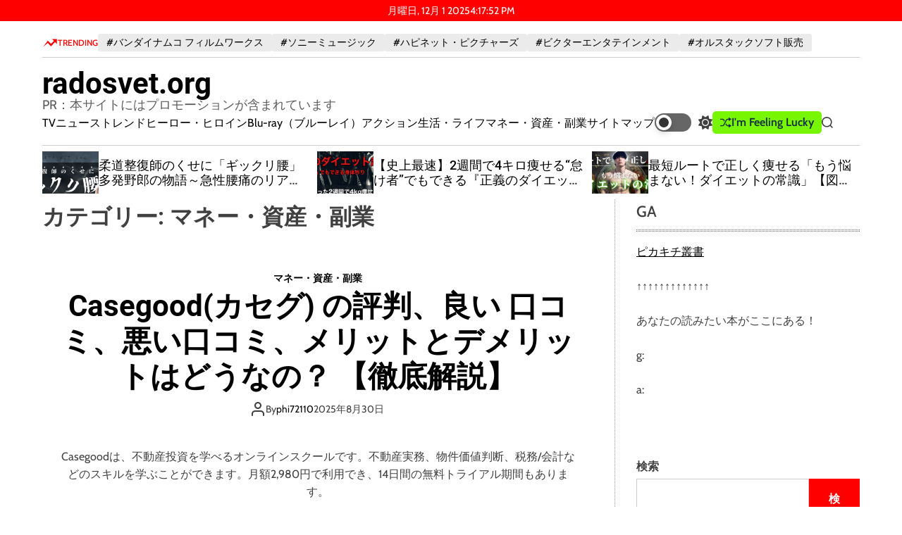

--- FILE ---
content_type: text/html; charset=UTF-8
request_url: https://radosvet.org/category/%E3%83%9E%E3%83%8D%E3%83%BC%E3%83%BB%E8%B3%87%E7%94%A3%E3%83%BB%E5%89%AF%E6%A5%AD/
body_size: 86964
content:
    <!doctype html>
<html lang="ja">
    <head>
        <meta charset="UTF-8">
        <meta name="viewport" content="width=device-width, initial-scale=1"/>
        <link rel="profile" href="https://gmpg.org/xfn/11">

        <meta name='robots' content='index, follow, max-image-preview:large, max-snippet:-1, max-video-preview:-1' />
	<style>img:is([sizes="auto" i], [sizes^="auto," i]) { contain-intrinsic-size: 3000px 1500px }</style>
	
	<!-- This site is optimized with the Yoast SEO plugin v19.6 - https://yoast.com/wordpress/plugins/seo/ -->
	<title>マネー・資産・副業 Archives - radosvet.org</title>
	<link rel="canonical" href="https://radosvet.org/category/マネー・資産・副業/" />
	<link rel="next" href="https://radosvet.org/category/%e3%83%9e%e3%83%8d%e3%83%bc%e3%83%bb%e8%b3%87%e7%94%a3%e3%83%bb%e5%89%af%e6%a5%ad/page/2/" />
	<meta property="og:locale" content="ja_JP" />
	<meta property="og:type" content="article" />
	<meta property="og:title" content="マネー・資産・副業 Archives - radosvet.org" />
	<meta property="og:url" content="https://radosvet.org/category/マネー・資産・副業/" />
	<meta property="og:site_name" content="radosvet.org" />
	<meta name="twitter:card" content="summary_large_image" />
	<script type="application/ld+json" class="yoast-schema-graph">{"@context":"https://schema.org","@graph":[{"@type":"CollectionPage","@id":"https://radosvet.org/category/%e3%83%9e%e3%83%8d%e3%83%bc%e3%83%bb%e8%b3%87%e7%94%a3%e3%83%bb%e5%89%af%e6%a5%ad/","url":"https://radosvet.org/category/%e3%83%9e%e3%83%8d%e3%83%bc%e3%83%bb%e8%b3%87%e7%94%a3%e3%83%bb%e5%89%af%e6%a5%ad/","name":"マネー・資産・副業 Archives - radosvet.org","isPartOf":{"@id":"https://radosvet.org/#website"},"primaryImageOfPage":{"@id":"https://radosvet.org/category/%e3%83%9e%e3%83%8d%e3%83%bc%e3%83%bb%e8%b3%87%e7%94%a3%e3%83%bb%e5%89%af%e6%a5%ad/#primaryimage"},"image":{"@id":"https://radosvet.org/category/%e3%83%9e%e3%83%8d%e3%83%bc%e3%83%bb%e8%b3%87%e7%94%a3%e3%83%bb%e5%89%af%e6%a5%ad/#primaryimage"},"thumbnailUrl":"","breadcrumb":{"@id":"https://radosvet.org/category/%e3%83%9e%e3%83%8d%e3%83%bc%e3%83%bb%e8%b3%87%e7%94%a3%e3%83%bb%e5%89%af%e6%a5%ad/#breadcrumb"},"inLanguage":"ja"},{"@type":"ImageObject","inLanguage":"ja","@id":"https://radosvet.org/category/%e3%83%9e%e3%83%8d%e3%83%bc%e3%83%bb%e8%b3%87%e7%94%a3%e3%83%bb%e5%89%af%e6%a5%ad/#primaryimage","url":"","contentUrl":""},{"@type":"BreadcrumbList","@id":"https://radosvet.org/category/%e3%83%9e%e3%83%8d%e3%83%bc%e3%83%bb%e8%b3%87%e7%94%a3%e3%83%bb%e5%89%af%e6%a5%ad/#breadcrumb","itemListElement":[{"@type":"ListItem","position":1,"name":"Home","item":"https://radosvet.org/"},{"@type":"ListItem","position":2,"name":"マネー・資産・副業"}]},{"@type":"WebSite","@id":"https://radosvet.org/#website","url":"https://radosvet.org/","name":"radosvet.org","description":"PR：本サイトにはプロモーションが含まれています","potentialAction":[{"@type":"SearchAction","target":{"@type":"EntryPoint","urlTemplate":"https://radosvet.org/?s={search_term_string}"},"query-input":"required name=search_term_string"}],"inLanguage":"ja"}]}</script>
	<!-- / Yoast SEO plugin. -->


<link rel='dns-prefetch' href='//fonts.googleapis.com' />
<link rel="alternate" type="application/rss+xml" title="radosvet.org &raquo; フィード" href="https://radosvet.org/feed/" />
<link rel="alternate" type="application/rss+xml" title="radosvet.org &raquo; コメントフィード" href="https://radosvet.org/comments/feed/" />
<link rel="alternate" type="application/rss+xml" title="radosvet.org &raquo; マネー・資産・副業 カテゴリーのフィード" href="https://radosvet.org/category/%e3%83%9e%e3%83%8d%e3%83%bc%e3%83%bb%e8%b3%87%e7%94%a3%e3%83%bb%e5%89%af%e6%a5%ad/feed/" />
<script>
window._wpemojiSettings = {"baseUrl":"https:\/\/s.w.org\/images\/core\/emoji\/16.0.1\/72x72\/","ext":".png","svgUrl":"https:\/\/s.w.org\/images\/core\/emoji\/16.0.1\/svg\/","svgExt":".svg","source":{"concatemoji":"https:\/\/radosvet.org\/wp-includes\/js\/wp-emoji-release.min.js?ver=6.8.3"}};
/*! This file is auto-generated */
!function(s,n){var o,i,e;function c(e){try{var t={supportTests:e,timestamp:(new Date).valueOf()};sessionStorage.setItem(o,JSON.stringify(t))}catch(e){}}function p(e,t,n){e.clearRect(0,0,e.canvas.width,e.canvas.height),e.fillText(t,0,0);var t=new Uint32Array(e.getImageData(0,0,e.canvas.width,e.canvas.height).data),a=(e.clearRect(0,0,e.canvas.width,e.canvas.height),e.fillText(n,0,0),new Uint32Array(e.getImageData(0,0,e.canvas.width,e.canvas.height).data));return t.every(function(e,t){return e===a[t]})}function u(e,t){e.clearRect(0,0,e.canvas.width,e.canvas.height),e.fillText(t,0,0);for(var n=e.getImageData(16,16,1,1),a=0;a<n.data.length;a++)if(0!==n.data[a])return!1;return!0}function f(e,t,n,a){switch(t){case"flag":return n(e,"\ud83c\udff3\ufe0f\u200d\u26a7\ufe0f","\ud83c\udff3\ufe0f\u200b\u26a7\ufe0f")?!1:!n(e,"\ud83c\udde8\ud83c\uddf6","\ud83c\udde8\u200b\ud83c\uddf6")&&!n(e,"\ud83c\udff4\udb40\udc67\udb40\udc62\udb40\udc65\udb40\udc6e\udb40\udc67\udb40\udc7f","\ud83c\udff4\u200b\udb40\udc67\u200b\udb40\udc62\u200b\udb40\udc65\u200b\udb40\udc6e\u200b\udb40\udc67\u200b\udb40\udc7f");case"emoji":return!a(e,"\ud83e\udedf")}return!1}function g(e,t,n,a){var r="undefined"!=typeof WorkerGlobalScope&&self instanceof WorkerGlobalScope?new OffscreenCanvas(300,150):s.createElement("canvas"),o=r.getContext("2d",{willReadFrequently:!0}),i=(o.textBaseline="top",o.font="600 32px Arial",{});return e.forEach(function(e){i[e]=t(o,e,n,a)}),i}function t(e){var t=s.createElement("script");t.src=e,t.defer=!0,s.head.appendChild(t)}"undefined"!=typeof Promise&&(o="wpEmojiSettingsSupports",i=["flag","emoji"],n.supports={everything:!0,everythingExceptFlag:!0},e=new Promise(function(e){s.addEventListener("DOMContentLoaded",e,{once:!0})}),new Promise(function(t){var n=function(){try{var e=JSON.parse(sessionStorage.getItem(o));if("object"==typeof e&&"number"==typeof e.timestamp&&(new Date).valueOf()<e.timestamp+604800&&"object"==typeof e.supportTests)return e.supportTests}catch(e){}return null}();if(!n){if("undefined"!=typeof Worker&&"undefined"!=typeof OffscreenCanvas&&"undefined"!=typeof URL&&URL.createObjectURL&&"undefined"!=typeof Blob)try{var e="postMessage("+g.toString()+"("+[JSON.stringify(i),f.toString(),p.toString(),u.toString()].join(",")+"));",a=new Blob([e],{type:"text/javascript"}),r=new Worker(URL.createObjectURL(a),{name:"wpTestEmojiSupports"});return void(r.onmessage=function(e){c(n=e.data),r.terminate(),t(n)})}catch(e){}c(n=g(i,f,p,u))}t(n)}).then(function(e){for(var t in e)n.supports[t]=e[t],n.supports.everything=n.supports.everything&&n.supports[t],"flag"!==t&&(n.supports.everythingExceptFlag=n.supports.everythingExceptFlag&&n.supports[t]);n.supports.everythingExceptFlag=n.supports.everythingExceptFlag&&!n.supports.flag,n.DOMReady=!1,n.readyCallback=function(){n.DOMReady=!0}}).then(function(){return e}).then(function(){var e;n.supports.everything||(n.readyCallback(),(e=n.source||{}).concatemoji?t(e.concatemoji):e.wpemoji&&e.twemoji&&(t(e.twemoji),t(e.wpemoji)))}))}((window,document),window._wpemojiSettings);
</script>
<style id='wp-emoji-styles-inline-css'>

	img.wp-smiley, img.emoji {
		display: inline !important;
		border: none !important;
		box-shadow: none !important;
		height: 1em !important;
		width: 1em !important;
		margin: 0 0.07em !important;
		vertical-align: -0.1em !important;
		background: none !important;
		padding: 0 !important;
	}
</style>
<link rel='stylesheet' id='wp-block-library-css' href='https://radosvet.org/wp-includes/css/dist/block-library/style.min.css?ver=6.8.3' media='all' />
<style id='wp-block-library-theme-inline-css'>
.wp-block-audio :where(figcaption){color:#555;font-size:13px;text-align:center}.is-dark-theme .wp-block-audio :where(figcaption){color:#ffffffa6}.wp-block-audio{margin:0 0 1em}.wp-block-code{border:1px solid #ccc;border-radius:4px;font-family:Menlo,Consolas,monaco,monospace;padding:.8em 1em}.wp-block-embed :where(figcaption){color:#555;font-size:13px;text-align:center}.is-dark-theme .wp-block-embed :where(figcaption){color:#ffffffa6}.wp-block-embed{margin:0 0 1em}.blocks-gallery-caption{color:#555;font-size:13px;text-align:center}.is-dark-theme .blocks-gallery-caption{color:#ffffffa6}:root :where(.wp-block-image figcaption){color:#555;font-size:13px;text-align:center}.is-dark-theme :root :where(.wp-block-image figcaption){color:#ffffffa6}.wp-block-image{margin:0 0 1em}.wp-block-pullquote{border-bottom:4px solid;border-top:4px solid;color:currentColor;margin-bottom:1.75em}.wp-block-pullquote cite,.wp-block-pullquote footer,.wp-block-pullquote__citation{color:currentColor;font-size:.8125em;font-style:normal;text-transform:uppercase}.wp-block-quote{border-left:.25em solid;margin:0 0 1.75em;padding-left:1em}.wp-block-quote cite,.wp-block-quote footer{color:currentColor;font-size:.8125em;font-style:normal;position:relative}.wp-block-quote:where(.has-text-align-right){border-left:none;border-right:.25em solid;padding-left:0;padding-right:1em}.wp-block-quote:where(.has-text-align-center){border:none;padding-left:0}.wp-block-quote.is-large,.wp-block-quote.is-style-large,.wp-block-quote:where(.is-style-plain){border:none}.wp-block-search .wp-block-search__label{font-weight:700}.wp-block-search__button{border:1px solid #ccc;padding:.375em .625em}:where(.wp-block-group.has-background){padding:1.25em 2.375em}.wp-block-separator.has-css-opacity{opacity:.4}.wp-block-separator{border:none;border-bottom:2px solid;margin-left:auto;margin-right:auto}.wp-block-separator.has-alpha-channel-opacity{opacity:1}.wp-block-separator:not(.is-style-wide):not(.is-style-dots){width:100px}.wp-block-separator.has-background:not(.is-style-dots){border-bottom:none;height:1px}.wp-block-separator.has-background:not(.is-style-wide):not(.is-style-dots){height:2px}.wp-block-table{margin:0 0 1em}.wp-block-table td,.wp-block-table th{word-break:normal}.wp-block-table :where(figcaption){color:#555;font-size:13px;text-align:center}.is-dark-theme .wp-block-table :where(figcaption){color:#ffffffa6}.wp-block-video :where(figcaption){color:#555;font-size:13px;text-align:center}.is-dark-theme .wp-block-video :where(figcaption){color:#ffffffa6}.wp-block-video{margin:0 0 1em}:root :where(.wp-block-template-part.has-background){margin-bottom:0;margin-top:0;padding:1.25em 2.375em}
</style>
<style id='classic-theme-styles-inline-css'>
/*! This file is auto-generated */
.wp-block-button__link{color:#fff;background-color:#32373c;border-radius:9999px;box-shadow:none;text-decoration:none;padding:calc(.667em + 2px) calc(1.333em + 2px);font-size:1.125em}.wp-block-file__button{background:#32373c;color:#fff;text-decoration:none}
</style>
<style id='global-styles-inline-css'>
:root{--wp--preset--aspect-ratio--square: 1;--wp--preset--aspect-ratio--4-3: 4/3;--wp--preset--aspect-ratio--3-4: 3/4;--wp--preset--aspect-ratio--3-2: 3/2;--wp--preset--aspect-ratio--2-3: 2/3;--wp--preset--aspect-ratio--16-9: 16/9;--wp--preset--aspect-ratio--9-16: 9/16;--wp--preset--color--black: #000000;--wp--preset--color--cyan-bluish-gray: #abb8c3;--wp--preset--color--white: #ffffff;--wp--preset--color--pale-pink: #f78da7;--wp--preset--color--vivid-red: #cf2e2e;--wp--preset--color--luminous-vivid-orange: #ff6900;--wp--preset--color--luminous-vivid-amber: #fcb900;--wp--preset--color--light-green-cyan: #7bdcb5;--wp--preset--color--vivid-green-cyan: #00d084;--wp--preset--color--pale-cyan-blue: #8ed1fc;--wp--preset--color--vivid-cyan-blue: #0693e3;--wp--preset--color--vivid-purple: #9b51e0;--wp--preset--gradient--vivid-cyan-blue-to-vivid-purple: linear-gradient(135deg,rgba(6,147,227,1) 0%,rgb(155,81,224) 100%);--wp--preset--gradient--light-green-cyan-to-vivid-green-cyan: linear-gradient(135deg,rgb(122,220,180) 0%,rgb(0,208,130) 100%);--wp--preset--gradient--luminous-vivid-amber-to-luminous-vivid-orange: linear-gradient(135deg,rgba(252,185,0,1) 0%,rgba(255,105,0,1) 100%);--wp--preset--gradient--luminous-vivid-orange-to-vivid-red: linear-gradient(135deg,rgba(255,105,0,1) 0%,rgb(207,46,46) 100%);--wp--preset--gradient--very-light-gray-to-cyan-bluish-gray: linear-gradient(135deg,rgb(238,238,238) 0%,rgb(169,184,195) 100%);--wp--preset--gradient--cool-to-warm-spectrum: linear-gradient(135deg,rgb(74,234,220) 0%,rgb(151,120,209) 20%,rgb(207,42,186) 40%,rgb(238,44,130) 60%,rgb(251,105,98) 80%,rgb(254,248,76) 100%);--wp--preset--gradient--blush-light-purple: linear-gradient(135deg,rgb(255,206,236) 0%,rgb(152,150,240) 100%);--wp--preset--gradient--blush-bordeaux: linear-gradient(135deg,rgb(254,205,165) 0%,rgb(254,45,45) 50%,rgb(107,0,62) 100%);--wp--preset--gradient--luminous-dusk: linear-gradient(135deg,rgb(255,203,112) 0%,rgb(199,81,192) 50%,rgb(65,88,208) 100%);--wp--preset--gradient--pale-ocean: linear-gradient(135deg,rgb(255,245,203) 0%,rgb(182,227,212) 50%,rgb(51,167,181) 100%);--wp--preset--gradient--electric-grass: linear-gradient(135deg,rgb(202,248,128) 0%,rgb(113,206,126) 100%);--wp--preset--gradient--midnight: linear-gradient(135deg,rgb(2,3,129) 0%,rgb(40,116,252) 100%);--wp--preset--font-size--small: 13px;--wp--preset--font-size--medium: 20px;--wp--preset--font-size--large: 36px;--wp--preset--font-size--x-large: 42px;--wp--preset--spacing--20: 0.44rem;--wp--preset--spacing--30: 0.67rem;--wp--preset--spacing--40: 1rem;--wp--preset--spacing--50: 1.5rem;--wp--preset--spacing--60: 2.25rem;--wp--preset--spacing--70: 3.38rem;--wp--preset--spacing--80: 5.06rem;--wp--preset--shadow--natural: 6px 6px 9px rgba(0, 0, 0, 0.2);--wp--preset--shadow--deep: 12px 12px 50px rgba(0, 0, 0, 0.4);--wp--preset--shadow--sharp: 6px 6px 0px rgba(0, 0, 0, 0.2);--wp--preset--shadow--outlined: 6px 6px 0px -3px rgba(255, 255, 255, 1), 6px 6px rgba(0, 0, 0, 1);--wp--preset--shadow--crisp: 6px 6px 0px rgba(0, 0, 0, 1);}:where(.is-layout-flex){gap: 0.5em;}:where(.is-layout-grid){gap: 0.5em;}body .is-layout-flex{display: flex;}.is-layout-flex{flex-wrap: wrap;align-items: center;}.is-layout-flex > :is(*, div){margin: 0;}body .is-layout-grid{display: grid;}.is-layout-grid > :is(*, div){margin: 0;}:where(.wp-block-columns.is-layout-flex){gap: 2em;}:where(.wp-block-columns.is-layout-grid){gap: 2em;}:where(.wp-block-post-template.is-layout-flex){gap: 1.25em;}:where(.wp-block-post-template.is-layout-grid){gap: 1.25em;}.has-black-color{color: var(--wp--preset--color--black) !important;}.has-cyan-bluish-gray-color{color: var(--wp--preset--color--cyan-bluish-gray) !important;}.has-white-color{color: var(--wp--preset--color--white) !important;}.has-pale-pink-color{color: var(--wp--preset--color--pale-pink) !important;}.has-vivid-red-color{color: var(--wp--preset--color--vivid-red) !important;}.has-luminous-vivid-orange-color{color: var(--wp--preset--color--luminous-vivid-orange) !important;}.has-luminous-vivid-amber-color{color: var(--wp--preset--color--luminous-vivid-amber) !important;}.has-light-green-cyan-color{color: var(--wp--preset--color--light-green-cyan) !important;}.has-vivid-green-cyan-color{color: var(--wp--preset--color--vivid-green-cyan) !important;}.has-pale-cyan-blue-color{color: var(--wp--preset--color--pale-cyan-blue) !important;}.has-vivid-cyan-blue-color{color: var(--wp--preset--color--vivid-cyan-blue) !important;}.has-vivid-purple-color{color: var(--wp--preset--color--vivid-purple) !important;}.has-black-background-color{background-color: var(--wp--preset--color--black) !important;}.has-cyan-bluish-gray-background-color{background-color: var(--wp--preset--color--cyan-bluish-gray) !important;}.has-white-background-color{background-color: var(--wp--preset--color--white) !important;}.has-pale-pink-background-color{background-color: var(--wp--preset--color--pale-pink) !important;}.has-vivid-red-background-color{background-color: var(--wp--preset--color--vivid-red) !important;}.has-luminous-vivid-orange-background-color{background-color: var(--wp--preset--color--luminous-vivid-orange) !important;}.has-luminous-vivid-amber-background-color{background-color: var(--wp--preset--color--luminous-vivid-amber) !important;}.has-light-green-cyan-background-color{background-color: var(--wp--preset--color--light-green-cyan) !important;}.has-vivid-green-cyan-background-color{background-color: var(--wp--preset--color--vivid-green-cyan) !important;}.has-pale-cyan-blue-background-color{background-color: var(--wp--preset--color--pale-cyan-blue) !important;}.has-vivid-cyan-blue-background-color{background-color: var(--wp--preset--color--vivid-cyan-blue) !important;}.has-vivid-purple-background-color{background-color: var(--wp--preset--color--vivid-purple) !important;}.has-black-border-color{border-color: var(--wp--preset--color--black) !important;}.has-cyan-bluish-gray-border-color{border-color: var(--wp--preset--color--cyan-bluish-gray) !important;}.has-white-border-color{border-color: var(--wp--preset--color--white) !important;}.has-pale-pink-border-color{border-color: var(--wp--preset--color--pale-pink) !important;}.has-vivid-red-border-color{border-color: var(--wp--preset--color--vivid-red) !important;}.has-luminous-vivid-orange-border-color{border-color: var(--wp--preset--color--luminous-vivid-orange) !important;}.has-luminous-vivid-amber-border-color{border-color: var(--wp--preset--color--luminous-vivid-amber) !important;}.has-light-green-cyan-border-color{border-color: var(--wp--preset--color--light-green-cyan) !important;}.has-vivid-green-cyan-border-color{border-color: var(--wp--preset--color--vivid-green-cyan) !important;}.has-pale-cyan-blue-border-color{border-color: var(--wp--preset--color--pale-cyan-blue) !important;}.has-vivid-cyan-blue-border-color{border-color: var(--wp--preset--color--vivid-cyan-blue) !important;}.has-vivid-purple-border-color{border-color: var(--wp--preset--color--vivid-purple) !important;}.has-vivid-cyan-blue-to-vivid-purple-gradient-background{background: var(--wp--preset--gradient--vivid-cyan-blue-to-vivid-purple) !important;}.has-light-green-cyan-to-vivid-green-cyan-gradient-background{background: var(--wp--preset--gradient--light-green-cyan-to-vivid-green-cyan) !important;}.has-luminous-vivid-amber-to-luminous-vivid-orange-gradient-background{background: var(--wp--preset--gradient--luminous-vivid-amber-to-luminous-vivid-orange) !important;}.has-luminous-vivid-orange-to-vivid-red-gradient-background{background: var(--wp--preset--gradient--luminous-vivid-orange-to-vivid-red) !important;}.has-very-light-gray-to-cyan-bluish-gray-gradient-background{background: var(--wp--preset--gradient--very-light-gray-to-cyan-bluish-gray) !important;}.has-cool-to-warm-spectrum-gradient-background{background: var(--wp--preset--gradient--cool-to-warm-spectrum) !important;}.has-blush-light-purple-gradient-background{background: var(--wp--preset--gradient--blush-light-purple) !important;}.has-blush-bordeaux-gradient-background{background: var(--wp--preset--gradient--blush-bordeaux) !important;}.has-luminous-dusk-gradient-background{background: var(--wp--preset--gradient--luminous-dusk) !important;}.has-pale-ocean-gradient-background{background: var(--wp--preset--gradient--pale-ocean) !important;}.has-electric-grass-gradient-background{background: var(--wp--preset--gradient--electric-grass) !important;}.has-midnight-gradient-background{background: var(--wp--preset--gradient--midnight) !important;}.has-small-font-size{font-size: var(--wp--preset--font-size--small) !important;}.has-medium-font-size{font-size: var(--wp--preset--font-size--medium) !important;}.has-large-font-size{font-size: var(--wp--preset--font-size--large) !important;}.has-x-large-font-size{font-size: var(--wp--preset--font-size--x-large) !important;}
:where(.wp-block-post-template.is-layout-flex){gap: 1.25em;}:where(.wp-block-post-template.is-layout-grid){gap: 1.25em;}
:where(.wp-block-columns.is-layout-flex){gap: 2em;}:where(.wp-block-columns.is-layout-grid){gap: 2em;}
:root :where(.wp-block-pullquote){font-size: 1.5em;line-height: 1.6;}
</style>
<link rel='stylesheet' id='a3-pvc-style-css' href='https://radosvet.org/wp-content/plugins/page-views-count/assets/css/style.min.css?ver=2.5.6' media='all' />
<link rel='stylesheet' id='rpt_front_style-css' href='https://radosvet.org/wp-content/plugins/related-posts-thumbnails/assets/css/front.css?ver=1.9.0' media='all' />
<link rel='stylesheet' id='diypro-youtuner-post-css-css' href='https://radosvet.org/wp-content/plugins/youtuner/style/diypro_youtuner_post.css?ver=6.8.3' media='all' />
<link rel='stylesheet' id='ez-toc-css' href='https://radosvet.org/wp-content/plugins/easy-table-of-contents/assets/css/screen.min.css?ver=2.0.53' media='all' />
<style id='ez-toc-inline-css'>
div#ez-toc-container p.ez-toc-title {font-size: 120%;}div#ez-toc-container p.ez-toc-title {font-weight: 500;}div#ez-toc-container ul li {font-size: 95%;}div#ez-toc-container nav ul ul li ul li {font-size: 90%!important;}
.ez-toc-container-direction {direction: ltr;}.ez-toc-counter ul{counter-reset: item ;}.ez-toc-counter nav ul li a::before {content: counters(item, ".", decimal) ". ";display: inline-block;counter-increment: item;flex-grow: 0;flex-shrink: 0;margin-right: .2em; float: left; }.ez-toc-widget-direction {direction: ltr;}.ez-toc-widget-container ul{counter-reset: item ;}.ez-toc-widget-container nav ul li a::before {content: counters(item, ".", decimal) ". ";display: inline-block;counter-increment: item;flex-grow: 0;flex-shrink: 0;margin-right: .2em; float: left; }
</style>
<link rel='stylesheet' id='wpmagazine-modules-lite-google-fonts-css' href='https://fonts.googleapis.com/css?family=Roboto%3A400%2C100%2C300%2C400%2C500%2C700%2C900%7CYanone+Kaffeesatz%3A200%2C300%2C400%2C500%2C600%2C700%7COpen+Sans%3A300%2C400%2C600%2C700%2C800%7CRoboto+Slab%3A100%2C200%2C300%2C400%2C500%2C600%2C700%2C800%2C900%7CPoppins%3A100%2C200%2C300%2C400%2C500%2C600%2C700%2C800%2C900&#038;subset=latin%2Clatin-ext' media='all' />
<link rel='stylesheet' id='fontawesome-css' href='https://radosvet.org/wp-content/plugins/wp-magazine-modules-lite/includes/assets/library/fontawesome/css/all.min.css?ver=5.12.1' media='all' />
<link rel='stylesheet' id='wpmagazine-modules-lite-frontend-css' href='https://radosvet.org/wp-content/plugins/wp-magazine-modules-lite/includes/assets/css/build.css?ver=1.0.8' media='all' />
<link rel='stylesheet' id='slick-slider-css' href='https://radosvet.org/wp-content/plugins/wp-magazine-modules-lite/includes/assets/library/slick-slider/css/slick.css?ver=1.8.0' media='all' />
<link rel='stylesheet' id='slick-slider-theme-css' href='https://radosvet.org/wp-content/plugins/wp-magazine-modules-lite/includes/assets/library/slick-slider/css/slick-theme.css?ver=1.8.0' media='all' />
<link rel='stylesheet' id='neonmagzin-google-fonts-css' href='https://radosvet.org/wp-content/fonts/cd67c3ef99b327fdd6122f354d53348a.css?ver=1.0.0' media='all' />
<link rel='stylesheet' id='swiper-style-css' href='https://radosvet.org/wp-content/themes/neonmagzin/assets/css/swiper-bundle.min.css?ver=1.0.0' media='all' />
<link rel='stylesheet' id='neonmagzin-style-css' href='https://radosvet.org/wp-content/themes/neonmagzin/style.css?ver=1.0.0' media='all' />
<style id='neonmagzin-style-inline-css'>
                                                                                                                
</style>
<link rel='stylesheet' id='neonmagzin-night-style-css' href='https://radosvet.org/wp-content/themes/neonmagzin/assets/css/dark-mode.css?ver=1.0.0' media='all' />
<style id='neonmagzin-night-style-inline-css'>
                                
</style>
<link rel='stylesheet' id='a3pvc-css' href='//radosvet.org/wp-content/uploads/sass/pvc.min.css?ver=1671994794' media='all' />
<script src="https://radosvet.org/wp-includes/js/jquery/jquery.min.js?ver=3.7.1" id="jquery-core-js"></script>
<script src="https://radosvet.org/wp-includes/js/jquery/jquery-migrate.min.js?ver=3.4.1" id="jquery-migrate-js"></script>
<script src="https://radosvet.org/wp-content/plugins/unify-base/assets/script/api.js?ver=9.0.24" id="uy_base_api-js"></script>
<script id="ez-toc-scroll-scriptjs-js-after">
jQuery(document).ready(function(){document.querySelectorAll(".ez-toc-section").forEach(t=>{t.setAttribute("ez-toc-data-id","#"+decodeURI(t.getAttribute("id")))}),jQuery("a.ez-toc-link").click(function(){let t=jQuery(this).attr("href"),e=jQuery("#wpadminbar"),i=0;30>30&&(i=30),e.length&&(i+=e.height()),jQuery('[ez-toc-data-id="'+decodeURI(t)+'"]').length>0&&(i=jQuery('[ez-toc-data-id="'+decodeURI(t)+'"]').offset().top-i),jQuery("html, body").animate({scrollTop:i},500)})});
</script>
<link rel="https://api.w.org/" href="https://radosvet.org/wp-json/" /><link rel="alternate" title="JSON" type="application/json" href="https://radosvet.org/wp-json/wp/v2/categories/21" /><link rel="EditURI" type="application/rsd+xml" title="RSD" href="https://radosvet.org/xmlrpc.php?rsd" />
<meta name="generator" content="WordPress 6.8.3" />

<link rel="stylesheet" href="https://radosvet.org/wp-content/plugins/count-per-day/counter.css" type="text/css" />
			<style>
			#related_posts_thumbnails li{
				border-right: 1px solid #dddddd;
				background-color: #ffffff			}
			#related_posts_thumbnails li:hover{
				background-color: #eeeeee;
			}
			.relpost_content{
				font-size:	12px;
				color: 		#333333;
			}
			.relpost-block-single{
				background-color: #ffffff;
				border-right: 1px solid  #dddddd;
				border-left: 1px solid  #dddddd;
				margin-right: -1px;
			}
			.relpost-block-single:hover{
				background-color: #eeeeee;
			}
		</style>

	    <script type="text/javascript">
        function nxsPostToFav(obj){ obj.preventDefault;
            var k = obj.target.split("-"); var nt = k[0]; var ii = k[1];  var pid = k[2];
            var data = {  action:'nxs_snap_aj', nxsact: 'manPost', nt:nt, id: pid, nid: ii, et_load_builder_modules:1, _wpnonce: 'ce4fb4368a'};
            jQuery('#nxsFavNoticeCnt').html('<p> Posting... </p>'); jQuery('#nxsFavNotice').modal({ fadeDuration: 50 });
            jQuery.post('https://radosvet.org/wp-admin/admin-ajax.php', data, function(response) { if (response=='') response = 'Message Posted';
                jQuery('#nxsFavNoticeCnt').html('<p> ' + response + '</p>' +'<input type="button"  onclick="jQuery.modal.close();" class="bClose" value="Close" />');
            });
        }
    </script>    <script type="text/javascript">
        let neonmagzin_storageKey = 'theme-preference';
        let neonmagzin_getColorPreference = function () {
            if (localStorage.getItem(neonmagzin_storageKey)) {
                return localStorage.getItem(neonmagzin_storageKey);
            } else {
                return window.matchMedia('(prefers-color-scheme: dark)').matches ? 'dark' : 'light';
            }
        };
        let neonmagzin_theme = {
            value: neonmagzin_getColorPreference()
        };
        let neonmagzin_setPreference = function () {
            localStorage.setItem(neonmagzin_storageKey, neonmagzin_theme.value);
            neonmagzin_reflectPreference();
        };
        let neonmagzin_reflectPreference = function () {
            document.firstElementChild.setAttribute("data-theme", neonmagzin_theme.value);
            let toggleButtons = document.querySelectorAll(".theme-button-colormode");
            toggleButtons.forEach(function (button) {
                button.setAttribute("aria-label", neonmagzin_theme.value);
            });
        };
        // Set early so no page flashes / CSS is made aware
        neonmagzin_reflectPreference();
        window.addEventListener('load', function () {
            neonmagzin_reflectPreference();
            let toggleButtons = document.querySelectorAll(".theme-button-colormode");
            toggleButtons.forEach(function (button) {
                button.addEventListener("click", function () {
                    neonmagzin_theme.value = neonmagzin_theme.value === 'light' ? 'dark' : 'light';
                    neonmagzin_setPreference();
                });
            });
        });
        // Sync with system changes
        window.matchMedia('(prefers-color-scheme: dark)').addEventListener('change', function ({matches: isDark}) {
            neonmagzin_theme.value = isDark ? 'dark' : 'light';
            neonmagzin_setPreference();
        });
    </script>
    <style type="text/css">.broken_link, a.broken_link {
	text-decoration: line-through;
}</style><script>
const uyBaseAjaxUrl = `https://radosvet.org/wp-admin/admin-ajax.php?action=uy_base_api`;
const uyBaseAjaxApiKey = `wpNTLh29MEet1arb`;
</script><!-- ## NXS/OG ## --><!-- ## NXSOGTAGS ## --><!-- ## NXS/OG ## -->
    </head>

<body data-rsssl=1 class="archive category category-21 wp-embed-responsive wp-theme-neonmagzin hfeed neonmagzin-dark-mode has-sidebar right-sidebar">



<div id="page" class="site">

    <div id="theme-preloader-initialize" class="theme-preloader">
        <div class="theme-preloader-spinner theme-preloader-spinner-1">
            <div class="theme-preloader-throbber"></div>
        </div>
    </div>



    <a class="skip-link screen-reader-text" href="#site-main-content">Skip to content</a>



<header id="masthead"
        class="site-header theme-site-header header-has-height-none "         role="banner">
    <div class="masthead-top-header hide-on-mobile">
    <div class="wrapper">
        <div class="site-header-wrapper">
            <div class="site-header-area site-header-left hide-on-mobile">
                            </div>

            <div class="site-header-area site-header-center">
                                    <div class="site-header-component header-component-date">
                        月曜日, 12月 1 2025                    </div>
                                                    <div class="site-header-component header-component-time">
                        <div class="theme-display-clock"></div>
                    </div>
                            </div>

            <div class="site-header-area site-header-right">
                            </div>
        </div>
    </div>
</div>
    <div class="site-header-area header-trending-tags">
        <div class="wrapper">
            <div class="trending-tags-wrapper">
                <div class="trending-tags-title">
                    <svg class="svg-icon" aria-hidden="true" role="img" focusable="false" xmlns="http://www.w3.org/2000/svg" width="22" height="22" viewBox="0 0 22 22"><path fill="currentColor" d="M 15.09375 6.824219 L 16.414062 8.140625 L 14.40625 10.257812 L 12.398438 12.371094 L 10.117188 10.097656 C 8.863281 8.84375 7.820312 7.820312 7.800781 7.820312 C 7.769531 7.824219 1.898438 15.757812 1.472656 16.371094 C 1.429688 16.4375 1.507812 16.386719 1.65625 16.257812 C 1.796875 16.140625 3.234375 14.902344 4.855469 13.515625 L 7.800781 10.992188 L 7.972656 11.183594 C 8.066406 11.289062 9.101562 12.375 10.269531 13.601562 L 12.398438 15.820312 L 12.527344 15.671875 C 12.59375 15.589844 13.863281 14.222656 15.339844 12.636719 L 18.019531 9.75 L 19.324219 11.050781 L 20.625 12.351562 L 20.625 5.5 L 13.773438 5.5 Z M 15.09375 6.824219 " /></svg>                    Trending                </div>

                <div class="trending-tags-panel">
                                                <a href="https://radosvet.org/tag/%e3%83%90%e3%83%b3%e3%83%80%e3%82%a4%e3%83%8a%e3%83%a0%e3%82%b3-%e3%83%95%e3%82%a3%e3%83%ab%e3%83%a0%e3%83%af%e3%83%bc%e3%82%af%e3%82%b9/" class="trending-tags-link">
                                #バンダイナムコ フィルムワークス                            </a>
                                                        <a href="https://radosvet.org/tag/%e3%82%bd%e3%83%8b%e3%83%bc%e3%83%9f%e3%83%a5%e3%83%bc%e3%82%b8%e3%83%83%e3%82%af/" class="trending-tags-link">
                                #ソニーミュージック                            </a>
                                                        <a href="https://radosvet.org/tag/%e3%83%8f%e3%83%94%e3%83%8d%e3%83%83%e3%83%88%e3%83%bb%e3%83%94%e3%82%af%e3%83%81%e3%83%a3%e3%83%bc%e3%82%ba/" class="trending-tags-link">
                                #ハピネット・ピクチャーズ                            </a>
                                                        <a href="https://radosvet.org/tag/%e3%83%93%e3%82%af%e3%82%bf%e3%83%bc%e3%82%a8%e3%83%b3%e3%82%bf%e3%83%86%e3%82%a4%e3%83%b3%e3%83%a1%e3%83%b3%e3%83%88/" class="trending-tags-link">
                                #ビクターエンタテインメント                            </a>
                                                        <a href="https://radosvet.org/tag/%e3%82%aa%e3%83%ab%e3%82%b9%e3%82%bf%e3%83%83%e3%82%af%e3%82%bd%e3%83%95%e3%83%88%e8%b2%a9%e5%a3%b2/" class="trending-tags-link">
                                #オルスタックソフト販売                            </a>
                                            </div>
            </div>
        </div>
    </div>
        <div class="masthead-bottom-header has-sticky-header">
          <div class="wrapper">
            <div class="site-header-wrapper">
              
              
              <div class="site-header-area site-header-left">
                
                <div class="site-branding">
                <div class="site-title">
            <a href="https://radosvet.org/" rel="home">radosvet.org</a>
        </div>
                <div class="site-description">
            PR：本サイトにはプロモーションが含まれています        </div>
    </div><!-- .site-branding -->              </div>
            
            <div class="site-header-area site-header-right">
              
                <div id="site-navigation" class="main-navigation theme-primary-menu">
                                            <nav class="primary-menu-wrapper"
                              aria-label="Primary">
                            <ul class="primary-menu reset-list-style">
                                <li id="menu-item-83939" class="menu-item menu-item-type-taxonomy menu-item-object-category menu-item-83939"><a href="https://radosvet.org/category/tv%e3%83%8b%e3%83%a5%e3%83%bc%e3%82%b9%e3%83%88%e3%83%ac%e3%83%b3%e3%83%89/">TVニューストレンド</a></li>
<li id="menu-item-83285" class="menu-item menu-item-type-taxonomy menu-item-object-category menu-item-83285"><a href="https://radosvet.org/category/%e3%83%92%e3%83%bc%e3%83%ad%e3%83%bc%e3%83%bb%e3%83%92%e3%83%ad%e3%82%a4%e3%83%b3/">ヒーロー・ヒロイン</a></li>
<li id="menu-item-83282" class="menu-item menu-item-type-taxonomy menu-item-object-category menu-item-83282"><a href="https://radosvet.org/category/blu-ray%ef%bc%88%e3%83%96%e3%83%ab%e3%83%bc%e3%83%ac%e3%82%a4%ef%bc%89/">Blu-ray（ブルーレイ）</a></li>
<li id="menu-item-83283" class="menu-item menu-item-type-taxonomy menu-item-object-category menu-item-83283"><a href="https://radosvet.org/category/%e3%82%a2%e3%82%af%e3%82%b7%e3%83%a7%e3%83%b3/">アクション</a></li>
<li id="menu-item-83284" class="menu-item menu-item-type-taxonomy menu-item-object-category menu-item-83284"><a href="https://radosvet.org/category/%e7%94%9f%e6%b4%bb%e3%83%bb%e3%83%a9%e3%82%a4%e3%83%95/">生活・ライフ</a></li>
<li id="menu-item-83940" class="menu-item menu-item-type-taxonomy menu-item-object-category current-menu-item menu-item-83940"><a href="https://radosvet.org/category/%e3%83%9e%e3%83%8d%e3%83%bc%e3%83%bb%e8%b3%87%e7%94%a3%e3%83%bb%e5%89%af%e6%a5%ad/" aria-current="page">マネー・資産・副業</a></li>
<li id="menu-item-83344" class="menu-item menu-item-type-post_type menu-item-object-page menu-item-83344"><a href="https://radosvet.org/%e3%82%b5%e3%82%a4%e3%83%88%e3%83%9e%e3%83%83%e3%83%97/">サイトマップ</a></li>
                            </ul>
                        </nav><!-- .primary-menu-wrapper -->
                                        </div><!-- .main-navigation -->
              
                                    <button class="theme-button theme-button-transparent theme-button-colormode"
                            title="Toggle light/dark mode" aria-label="auto"
                            aria-live="polite">
                        <span class="screen-reader-text">Switch color mode</span>
                        <span id="colormode-switch-area">
                            <span id="mode-icon-switch"></span>
                            <span class="mode-icon-change"></span>
                        </span>
                    </button>
                
                
                                        <a href="https://radosvet.org/%e8%82%9d%e9%ab%98%e3%81%ae%e9%98%bf%e9%ba%bb%e5%92%8c%e5%88%a9-%e3%83%92%e3%83%bc%e3%83%ad%e3%83%bc%ef%bc%86%e3%83%92%e3%83%ad%e3%82%a4%e3%83%b3-10%e6%9c%8816%e6%97%a5%e6%94%be%e9%80%81/" class="theme-button theme-button-secondary theme-button-small">
                            <svg class="svg-icon" aria-hidden="true" role="img" focusable="false" xmlns="http://www.w3.org/2000/svg" width="24" height="24" viewBox="0 0 24 24"><path fill="currentColor" d="M18 9v-3c-1 0-3.308-.188-4.506 2.216l-4.218 8.461c-1.015 2.036-3.094 3.323-5.37 3.323h-3.906v-2h3.906c1.517 0 2.903-.858 3.58-2.216l4.218-8.461c1.356-2.721 3.674-3.323 6.296-3.323v-3l6 4-6 4zm-9.463 1.324l1.117-2.242c-1.235-2.479-2.899-4.082-5.748-4.082h-3.906v2h3.906c2.872 0 3.644 2.343 4.631 4.324zm15.463 8.676l-6-4v3c-3.78 0-4.019-1.238-5.556-4.322l-1.118 2.241c1.021 2.049 2.1 4.081 6.674 4.081v3l6-4z" /></svg>                            I&#039;m Feeling Lucky                        </a>
                        
                <button id="theme-toggle-offcanvas-button"
                        class="hide-on-desktop theme-button theme-button-transparent theme-button-offcanvas"
                        aria-expanded="false" aria-controls="theme-offcanvas-navigation">
                    <span class="screen-reader-text">Menu</span>
                    <span class="toggle-icon"><svg class="svg-icon" aria-hidden="true" role="img" focusable="false" xmlns="http://www.w3.org/2000/svg" width="20" height="20" viewBox="0 0 20 20"><path fill="currentColor" d="M1 3v2h18V3zm0 8h18V9H1zm0 6h18v-2H1z" /></svg></span>
                </button>

                <button id="theme-toggle-search-button"
                        class="theme-button theme-button-transparent theme-button-search" aria-expanded="false"
                        aria-controls="theme-header-search">
                    <span class="screen-reader-text">Search</span>
                    <svg class="svg-icon" aria-hidden="true" role="img" focusable="false" xmlns="http://www.w3.org/2000/svg" width="23" height="23" viewBox="0 0 23 23"><path fill="currentColor" d="M38.710696,48.0601792 L43,52.3494831 L41.3494831,54 L37.0601792,49.710696 C35.2632422,51.1481185 32.9839107,52.0076499 30.5038249,52.0076499 C24.7027226,52.0076499 20,47.3049272 20,41.5038249 C20,35.7027226 24.7027226,31 30.5038249,31 C36.3049272,31 41.0076499,35.7027226 41.0076499,41.5038249 C41.0076499,43.9839107 40.1481185,46.2632422 38.710696,48.0601792 Z M36.3875844,47.1716785 C37.8030221,45.7026647 38.6734666,43.7048964 38.6734666,41.5038249 C38.6734666,36.9918565 35.0157934,33.3341833 30.5038249,33.3341833 C25.9918565,33.3341833 22.3341833,36.9918565 22.3341833,41.5038249 C22.3341833,46.0157934 25.9918565,49.6734666 30.5038249,49.6734666 C32.7048964,49.6734666 34.7026647,48.8030221 36.1716785,47.3875844 C36.2023931,47.347638 36.2360451,47.3092237 36.2726343,47.2726343 C36.3092237,47.2360451 36.347638,47.2023931 36.3875844,47.1716785 Z" transform="translate(-20 -31)" /></svg>                </button>

            </div>
        </div>
    </div>
</div></header><!-- #masthead -->

    <div class="site-header-area header-ticker-bar">
        <div class="wrapper">
            <div class="ticker-news-wrapper">
                <div class="site-breaking-news swiper">
                    <div class="swiper-wrapper">
                                                    <div class="swiper-slide breaking-news-slide">
                                <article id="ticker-post-97236" class="theme-article-post theme-article-list post-97236 post type-post status-publish format-standard has-post-thumbnail hentry category-1182">
                                                                            <div class="entry-image entry-image-thumbnail">
                                            <a href="https://radosvet.org/%e6%9f%94%e9%81%93%e6%95%b4%e5%be%a9%e5%b8%ab%e3%81%ae%e3%81%8f%e3%81%9b%e3%81%ab%e3%80%8c%e3%82%ae%e3%83%83%e3%82%af%e3%83%aa%e8%85%b0%e3%80%8d%e5%a4%9a%e7%99%ba%e9%87%8e%e9%83%8e%e3%81%ae%e7%89%a9/">
                                                <img width="150" height="150" src="https://radosvet.org/wp-content/uploads/2025/09/brain-press___post_id-97236__bcjMwYTNgoTZsNWa0JXY-150x150.png" class="attachment-thumbnail size-thumbnail wp-post-image" alt="柔道整復師のくせに「ギックリ腰」多発野郎の物語～急性腰痛のリアル～" decoding="async" srcset="https://radosvet.org/wp-content/uploads/2025/09/brain-press___post_id-97236__bcjMwYTNgoTZsNWa0JXY-150x150.png 150w, https://radosvet.org/wp-content/uploads/2025/09/brain-press___post_id-97236__bcjMwYTNgoTZsNWa0JXY-300x300.png 300w, https://radosvet.org/wp-content/uploads/2025/09/brain-press___post_id-97236__bcjMwYTNgoTZsNWa0JXY-600x600.png 600w" sizes="(max-width: 150px) 100vw, 150px" />                                            </a>
                                        </div>
                                                                        <div class="entry-details">
                                        <h3 class="entry-title entry-title-small line-clamp line-clamp-2 m-0"><a href="https://radosvet.org/%e6%9f%94%e9%81%93%e6%95%b4%e5%be%a9%e5%b8%ab%e3%81%ae%e3%81%8f%e3%81%9b%e3%81%ab%e3%80%8c%e3%82%ae%e3%83%83%e3%82%af%e3%83%aa%e8%85%b0%e3%80%8d%e5%a4%9a%e7%99%ba%e9%87%8e%e9%83%8e%e3%81%ae%e7%89%a9/" rel="bookmark">柔道整復師のくせに「ギックリ腰」多発野郎の物語～急性腰痛のリアル～</a></h3>                                    </div>
                                </article>
                            </div>
                                                    <div class="swiper-slide breaking-news-slide">
                                <article id="ticker-post-84125" class="theme-article-post theme-article-list post-84125 post type-post status-publish format-standard has-post-thumbnail hentry category-1182">
                                                                            <div class="entry-image entry-image-thumbnail">
                                            <a href="https://radosvet.org/%e3%80%90%e5%8f%b2%e4%b8%8a%e6%9c%80%e9%80%9f%e3%80%912%e9%80%b1%e9%96%93%e3%81%a74%e3%82%ad%e3%83%ad%e7%97%a9%e3%81%9b%e3%82%8b%e6%80%a0%e3%81%91%e8%80%85%e3%81%a7%e3%82%82%e3%81%a7/">
                                                <img width="150" height="150" src="https://radosvet.org/wp-content/uploads/2023/04/brain-press___post_id-84125__bADO0AzNgoTZsNWa0JXY-150x150.jpg" class="attachment-thumbnail size-thumbnail wp-post-image" alt="【史上最速】2週間で4キロ痩せる“怠け者”でもできる『正義のダイエット超大全』" decoding="async" srcset="https://radosvet.org/wp-content/uploads/2023/04/brain-press___post_id-84125__bADO0AzNgoTZsNWa0JXY-150x150.jpg 150w, https://radosvet.org/wp-content/uploads/2023/04/brain-press___post_id-84125__bADO0AzNgoTZsNWa0JXY-300x300.jpg 300w, https://radosvet.org/wp-content/uploads/2023/04/brain-press___post_id-84125__bADO0AzNgoTZsNWa0JXY-600x600.jpg 600w, https://radosvet.org/wp-content/uploads/2023/04/brain-press___post_id-84125__bADO0AzNgoTZsNWa0JXY-75x75.jpg 75w" sizes="(max-width: 150px) 100vw, 150px" />                                            </a>
                                        </div>
                                                                        <div class="entry-details">
                                        <h3 class="entry-title entry-title-small line-clamp line-clamp-2 m-0"><a href="https://radosvet.org/%e3%80%90%e5%8f%b2%e4%b8%8a%e6%9c%80%e9%80%9f%e3%80%912%e9%80%b1%e9%96%93%e3%81%a74%e3%82%ad%e3%83%ad%e7%97%a9%e3%81%9b%e3%82%8b%e6%80%a0%e3%81%91%e8%80%85%e3%81%a7%e3%82%82%e3%81%a7/" rel="bookmark">【史上最速】2週間で4キロ痩せる“怠け者”でもできる『正義のダイエット超大全』</a></h3>                                    </div>
                                </article>
                            </div>
                                                    <div class="swiper-slide breaking-news-slide">
                                <article id="ticker-post-84652" class="theme-article-post theme-article-list post-84652 post type-post status-publish format-standard has-post-thumbnail hentry category-1182">
                                                                            <div class="entry-image entry-image-thumbnail">
                                            <a href="https://radosvet.org/%e6%9c%80%e7%9f%ad%e3%83%ab%e3%83%bc%e3%83%88%e3%81%a7%e6%ad%a3%e3%81%97%e3%81%8f%e7%97%a9%e3%81%9b%e3%82%8b%e3%80%8c%e3%82%82%e3%81%86%e6%82%a9%e3%81%be%e3%81%aa%e3%81%84%ef%bc%81%e3%83%80%e3%82%a4/">
                                                <img width="150" height="150" src="https://radosvet.org/wp-content/uploads/2023/05/brain-press___post_id-84652__b5AjNxcTMgoTZsNWa0JXY-150x150.png" class="attachment-thumbnail size-thumbnail wp-post-image" alt="最短ルートで正しく痩せる「もう悩まない！ダイエットの常識」【図解でわかる痩せる基礎知識】" decoding="async" srcset="https://radosvet.org/wp-content/uploads/2023/05/brain-press___post_id-84652__b5AjNxcTMgoTZsNWa0JXY-150x150.png 150w, https://radosvet.org/wp-content/uploads/2023/05/brain-press___post_id-84652__b5AjNxcTMgoTZsNWa0JXY-300x300.png 300w, https://radosvet.org/wp-content/uploads/2023/05/brain-press___post_id-84652__b5AjNxcTMgoTZsNWa0JXY-600x600.png 600w, https://radosvet.org/wp-content/uploads/2023/05/brain-press___post_id-84652__b5AjNxcTMgoTZsNWa0JXY-75x75.png 75w" sizes="(max-width: 150px) 100vw, 150px" />                                            </a>
                                        </div>
                                                                        <div class="entry-details">
                                        <h3 class="entry-title entry-title-small line-clamp line-clamp-2 m-0"><a href="https://radosvet.org/%e6%9c%80%e7%9f%ad%e3%83%ab%e3%83%bc%e3%83%88%e3%81%a7%e6%ad%a3%e3%81%97%e3%81%8f%e7%97%a9%e3%81%9b%e3%82%8b%e3%80%8c%e3%82%82%e3%81%86%e6%82%a9%e3%81%be%e3%81%aa%e3%81%84%ef%bc%81%e3%83%80%e3%82%a4/" rel="bookmark">最短ルートで正しく痩せる「もう悩まない！ダイエットの常識」【図解でわかる痩せる基礎知識】</a></h3>                                    </div>
                                </article>
                            </div>
                                                    <div class="swiper-slide breaking-news-slide">
                                <article id="ticker-post-84328" class="theme-article-post theme-article-list post-84328 post type-post status-publish format-standard has-post-thumbnail hentry category-1177">
                                                                            <div class="entry-image entry-image-thumbnail">
                                            <a href="https://radosvet.org/%e5%8a%87%e7%9a%84%e3%81%ab%e5%88%a9%e7%9b%8a%e3%82%92%e4%b8%8a%e3%81%92%e3%82%8b-fx%e7%94%a8-%e3%82%b3%e3%83%94%e3%83%bc%e3%83%84%e3%83%bc%e3%83%ab%e3%80%80%e8%87%aa%e5%8b%95%e5%a3%b2%e8%b2%b7/">
                                                <img width="150" height="150" src="https://radosvet.org/wp-content/uploads/2023/04/brain-press___post_id-84328__b3IjN2ETMgoTZsNWa0JXY-150x150.jpg" class="attachment-thumbnail size-thumbnail wp-post-image" alt="劇的に利益を上げる FX用 コピーツール　自動売買用 コピーツール コピートレード　口座縛り ea 解除" decoding="async" srcset="https://radosvet.org/wp-content/uploads/2023/04/brain-press___post_id-84328__b3IjN2ETMgoTZsNWa0JXY-150x150.jpg 150w, https://radosvet.org/wp-content/uploads/2023/04/brain-press___post_id-84328__b3IjN2ETMgoTZsNWa0JXY-300x300.jpg 300w, https://radosvet.org/wp-content/uploads/2023/04/brain-press___post_id-84328__b3IjN2ETMgoTZsNWa0JXY-600x600.jpg 600w, https://radosvet.org/wp-content/uploads/2023/04/brain-press___post_id-84328__b3IjN2ETMgoTZsNWa0JXY-75x75.jpg 75w" sizes="(max-width: 150px) 100vw, 150px" />                                            </a>
                                        </div>
                                                                        <div class="entry-details">
                                        <h3 class="entry-title entry-title-small line-clamp line-clamp-2 m-0"><a href="https://radosvet.org/%e5%8a%87%e7%9a%84%e3%81%ab%e5%88%a9%e7%9b%8a%e3%82%92%e4%b8%8a%e3%81%92%e3%82%8b-fx%e7%94%a8-%e3%82%b3%e3%83%94%e3%83%bc%e3%83%84%e3%83%bc%e3%83%ab%e3%80%80%e8%87%aa%e5%8b%95%e5%a3%b2%e8%b2%b7/" rel="bookmark">劇的に利益を上げる FX用 コピーツール　自動売買用 コピーツール コピートレード　口座縛り ea 解除</a></h3>                                    </div>
                                </article>
                            </div>
                                                    <div class="swiper-slide breaking-news-slide">
                                <article id="ticker-post-84131" class="theme-article-post theme-article-list post-84131 post type-post status-publish format-standard has-post-thumbnail hentry category-1182">
                                                                            <div class="entry-image entry-image-thumbnail">
                                            <a href="https://radosvet.org/2%e3%83%b6%e6%9c%88%e3%81%a714%e3%82%ad%e3%83%ad%e6%b8%9b%e9%87%8f%e3%81%97%e3%81%9f%e6%96%b9%e6%b3%95%ef%bc%88%e3%83%9f%e3%83%83%e3%82%af%e3%82%b9%e3%83%80%e3%82%a4%e3%82%a8%e3%83%83%e3%83%88/">
                                                <img width="150" height="150" src="https://radosvet.org/wp-content/uploads/2023/04/brain-press___post_id-84131__bUjMzczMgoTZsNWa0JXY-150x150.jpg" class="attachment-thumbnail size-thumbnail wp-post-image" alt="2ヶ月で14キロ減量した方法（ミックスダイエット）とダイエットのコツ" decoding="async" srcset="https://radosvet.org/wp-content/uploads/2023/04/brain-press___post_id-84131__bUjMzczMgoTZsNWa0JXY-150x150.jpg 150w, https://radosvet.org/wp-content/uploads/2023/04/brain-press___post_id-84131__bUjMzczMgoTZsNWa0JXY-300x300.jpg 300w, https://radosvet.org/wp-content/uploads/2023/04/brain-press___post_id-84131__bUjMzczMgoTZsNWa0JXY-600x600.jpg 600w, https://radosvet.org/wp-content/uploads/2023/04/brain-press___post_id-84131__bUjMzczMgoTZsNWa0JXY-75x75.jpg 75w" sizes="(max-width: 150px) 100vw, 150px" />                                            </a>
                                        </div>
                                                                        <div class="entry-details">
                                        <h3 class="entry-title entry-title-small line-clamp line-clamp-2 m-0"><a href="https://radosvet.org/2%e3%83%b6%e6%9c%88%e3%81%a714%e3%82%ad%e3%83%ad%e6%b8%9b%e9%87%8f%e3%81%97%e3%81%9f%e6%96%b9%e6%b3%95%ef%bc%88%e3%83%9f%e3%83%83%e3%82%af%e3%82%b9%e3%83%80%e3%82%a4%e3%82%a8%e3%83%83%e3%83%88/" rel="bookmark">2ヶ月で14キロ減量した方法（ミックスダイエット）とダイエットのコツ</a></h3>                                    </div>
                                </article>
                            </div>
                                                    <div class="swiper-slide breaking-news-slide">
                                <article id="ticker-post-97158" class="theme-article-post theme-article-list post-97158 post type-post status-publish format-standard has-post-thumbnail hentry category-1182">
                                                                            <div class="entry-image entry-image-thumbnail">
                                            <a href="https://radosvet.org/%e8%86%9d%e9%96%a2%e7%af%80-%e5%be%92%e6%89%8b%e6%a4%9c%e6%9f%bb%e6%b3%95-%e3%81%be%e3%81%a8%e3%82%81/">
                                                <img width="150" height="150" src="https://radosvet.org/wp-content/uploads/2025/09/brain-press___post_id-97158__bITN1MTMgoTZsNWa0JXY-150x150.jpg" class="attachment-thumbnail size-thumbnail wp-post-image" alt="~膝関節 徒手検査法 まとめ~" decoding="async" srcset="https://radosvet.org/wp-content/uploads/2025/09/brain-press___post_id-97158__bITN1MTMgoTZsNWa0JXY-150x150.jpg 150w, https://radosvet.org/wp-content/uploads/2025/09/brain-press___post_id-97158__bITN1MTMgoTZsNWa0JXY-300x300.jpg 300w, https://radosvet.org/wp-content/uploads/2025/09/brain-press___post_id-97158__bITN1MTMgoTZsNWa0JXY-600x600.jpg 600w" sizes="(max-width: 150px) 100vw, 150px" />                                            </a>
                                        </div>
                                                                        <div class="entry-details">
                                        <h3 class="entry-title entry-title-small line-clamp line-clamp-2 m-0"><a href="https://radosvet.org/%e8%86%9d%e9%96%a2%e7%af%80-%e5%be%92%e6%89%8b%e6%a4%9c%e6%9f%bb%e6%b3%95-%e3%81%be%e3%81%a8%e3%82%81/" rel="bookmark">~膝関節 徒手検査法 まとめ~</a></h3>                                    </div>
                                </article>
                            </div>
                                                    <div class="swiper-slide breaking-news-slide">
                                <article id="ticker-post-84298" class="theme-article-post theme-article-list post-84298 post type-post status-publish format-standard has-post-thumbnail hentry category-1177">
                                                                            <div class="entry-image entry-image-thumbnail">
                                            <a href="https://radosvet.org/%e8%b6%85%e7%b0%a1%e5%8d%98%ef%bc%81%e7%9f%a2%e5%8d%b0%e3%81%ab%e5%be%93%e3%81%86%e3%81%a0%e3%81%91%ef%bc%81%ef%bc%81fx%e3%80%81gbp-aud%e6%ac%a7%e5%b7%9e%e3%82%bf%e3%82%a4%e3%83%a0%ef%bc%91%e5%88%86/">
                                                <img width="150" height="150" src="https://radosvet.org/wp-content/uploads/2023/04/brain-press___post_id-84298__bMDOyMzNgoTZsNWa0JXY-150x150.jpg" class="attachment-thumbnail size-thumbnail wp-post-image" alt="超簡単！矢印に従うだけ！！FX、GBP/AUD欧州タイム１分足スキャル手法Ver.3（特典付き）" decoding="async" srcset="https://radosvet.org/wp-content/uploads/2023/04/brain-press___post_id-84298__bMDOyMzNgoTZsNWa0JXY-150x150.jpg 150w, https://radosvet.org/wp-content/uploads/2023/04/brain-press___post_id-84298__bMDOyMzNgoTZsNWa0JXY-300x300.jpg 300w, https://radosvet.org/wp-content/uploads/2023/04/brain-press___post_id-84298__bMDOyMzNgoTZsNWa0JXY-600x600.jpg 600w, https://radosvet.org/wp-content/uploads/2023/04/brain-press___post_id-84298__bMDOyMzNgoTZsNWa0JXY-75x75.jpg 75w" sizes="(max-width: 150px) 100vw, 150px" />                                            </a>
                                        </div>
                                                                        <div class="entry-details">
                                        <h3 class="entry-title entry-title-small line-clamp line-clamp-2 m-0"><a href="https://radosvet.org/%e8%b6%85%e7%b0%a1%e5%8d%98%ef%bc%81%e7%9f%a2%e5%8d%b0%e3%81%ab%e5%be%93%e3%81%86%e3%81%a0%e3%81%91%ef%bc%81%ef%bc%81fx%e3%80%81gbp-aud%e6%ac%a7%e5%b7%9e%e3%82%bf%e3%82%a4%e3%83%a0%ef%bc%91%e5%88%86/" rel="bookmark">超簡単！矢印に従うだけ！！FX、GBP/AUD欧州タイム１分足スキャル手法Ver.3（特典付き）</a></h3>                                    </div>
                                </article>
                            </div>
                                            </div>
                </div>
            </div>

        </div>
    </div>
    
    <div id="site-main-content" class="site-content-area">


    <main id="site-content" role="main">
        <div class="wrapper">
            <div id="primary" class="content-area theme-sticky-component">

                
                    <header class="page-header">
                        <h1 class="page-title mb-30">カテゴリー: <span>マネー・資産・副業</span></h1>                    </header><!-- .page-header -->

                    <div class="neonmagzin-article-wrapper neonmagzin-archive_style_1"><article id="post-88974" class="post-88974 post type-post status-publish format-standard has-post-thumbnail hentry category-21 tag-1939 tag-1940 tag-casegood tag-1942 tag-1741 tag-1943 tag-1944 tag-1945 tag-1946">

    <div class="article-block-wrapper">

        
    <header class="entry-header">

                    <div class="entry-meta">
                <div class="entry-meta-item entry-meta-categories"><a href="https://radosvet.org/category/%e3%83%9e%e3%83%8d%e3%83%bc%e3%83%bb%e8%b3%87%e7%94%a3%e3%83%bb%e5%89%af%e6%a5%ad/" rel="category tag">マネー・資産・副業</a></div>            </div>
        
        <h2 class="entry-title entry-title-big"><a href="https://radosvet.org/casegood-hyouban-yoi-warui-kuchikomi-merit-demerit/">Casegood(カセグ) の評判、良い 口コミ、悪い口コミ、メリットとデメリットはどうなの？ 【徹底解説】</a></h2>
                    <div class="entry-meta">
                        <ul class="entry-meta reset-list-style">
                            <li class="entry-meta-item post-author">
                    <svg class="svg-icon" aria-hidden="true" role="img" focusable="false" xmlns="http://www.w3.org/2000/svg" width="20" height="20" viewBox="0 0 20 20"><path fill="currentColor" d="M18,19 C18,19.5522847 17.5522847,20 17,20 C16.4477153,20 16,19.5522847 16,19 L16,17 C16,15.3431458 14.6568542,14 13,14 L5,14 C3.34314575,14 2,15.3431458 2,17 L2,19 C2,19.5522847 1.55228475,20 1,20 C0.44771525,20 0,19.5522847 0,19 L0,17 C0,14.2385763 2.23857625,12 5,12 L13,12 C15.7614237,12 18,14.2385763 18,17 L18,19 Z M9,10 C6.23857625,10 4,7.76142375 4,5 C4,2.23857625 6.23857625,0 9,0 C11.7614237,0 14,2.23857625 14,5 C14,7.76142375 11.7614237,10 9,10 Z M9,8 C10.6568542,8 12,6.65685425 12,5 C12,3.34314575 10.6568542,2 9,2 C7.34314575,2 6,3.34314575 6,5 C6,6.65685425 7.34314575,8 9,8 Z" /></svg>                    By <a href="https://radosvet.org/author/phi72110/">phi72110</a>                </li>
                                <li class="entry-meta-item post-date">

                    2025年8月30日                </li>
                            </div><!-- .entry-meta -->
        
    </header><!-- .entry-header -->

    <div class="entry-image">

        <a href="https://radosvet.org/casegood-hyouban-yoi-warui-kuchikomi-merit-demerit/" title="Casegood(カセグ) の評判、良い 口コミ、悪い口コミ、メリットとデメリットはどうなの？ 【徹底解説】">
                    </a>

            </div><!-- .entry-image -->

        <div class="entry-summary">
            <p>Casegoodは、不動産投資を学べるオンラインスクールです。不動産実務、物件価値判断、税務/会計などのスキルを学ぶことができます。月額2,980円で利用でき、14日間の無料トライアル期間もあります。</p>
<div class="pvc_clear"></div>
<p class="pvc_stats all " data-element-id="88974" style=""><i class="pvc-stats-icon medium" aria-hidden="true"><svg xmlns="http://www.w3.org/2000/svg" version="1.0" viewBox="0 0 502 315" preserveAspectRatio="xMidYMid meet"><g transform="translate(0,332) scale(0.1,-0.1)" fill="" stroke="none"><path d="M2394 3279 l-29 -30 -3 -207 c-2 -182 0 -211 15 -242 39 -76 157 -76 196 0 15 31 17 60 15 243 l-3 209 -33 29 c-26 23 -41 29 -80 29 -41 0 -53 -5 -78 -31z"/><path d="M3085 3251 c-45 -19 -58 -50 -96 -229 -47 -217 -49 -260 -13 -295 52 -53 146 -42 177 20 16 31 87 366 87 410 0 70 -86 122 -155 94z"/><path d="M1751 3234 c-13 -9 -29 -31 -37 -50 -12 -29 -10 -49 21 -204 19 -94 39 -189 45 -210 14 -50 54 -80 110 -80 34 0 48 6 76 34 21 21 34 44 34 59 0 14 -18 113 -40 219 -37 178 -43 195 -70 221 -36 32 -101 37 -139 11z"/><path d="M1163 3073 c-36 -7 -73 -59 -73 -102 0 -56 133 -378 171 -413 34 -32 83 -37 129 -13 70 36 67 87 -16 290 -86 209 -89 214 -129 231 -35 14 -42 15 -82 7z"/><path d="M3689 3066 c-15 -9 -33 -30 -42 -48 -48 -103 -147 -355 -147 -375 0 -98 131 -148 192 -74 13 15 57 108 97 206 80 196 84 226 37 273 -30 30 -99 39 -137 18z"/><path d="M583 2784 c-38 -19 -67 -74 -58 -113 9 -42 211 -354 242 -373 16 -10 45 -18 66 -18 51 0 107 52 107 100 0 39 -1 41 -124 234 -80 126 -108 162 -133 173 -41 17 -61 16 -100 -3z"/><path d="M4250 2784 c-14 -9 -74 -91 -133 -183 -95 -150 -107 -173 -107 -213 0 -55 33 -94 87 -104 67 -13 90 8 211 198 130 202 137 225 78 284 -27 27 -42 34 -72 34 -22 0 -50 -8 -64 -16z"/><path d="M2275 2693 c-553 -48 -1095 -270 -1585 -649 -135 -104 -459 -423 -483 -476 -23 -49 -22 -139 2 -186 73 -142 361 -457 571 -626 285 -228 642 -407 990 -497 242 -63 336 -73 660 -74 310 0 370 5 595 52 535 111 1045 392 1455 803 122 121 250 273 275 326 19 41 19 137 0 174 -41 79 -309 363 -465 492 -447 370 -946 591 -1479 653 -113 14 -422 18 -536 8z m395 -428 c171 -34 330 -124 456 -258 112 -119 167 -219 211 -378 27 -96 24 -300 -5 -401 -72 -255 -236 -447 -474 -557 -132 -62 -201 -76 -368 -76 -167 0 -236 14 -368 76 -213 98 -373 271 -451 485 -162 444 86 934 547 1084 153 49 292 57 452 25z m909 -232 c222 -123 408 -262 593 -441 76 -74 138 -139 138 -144 0 -16 -233 -242 -330 -319 -155 -123 -309 -223 -461 -299 l-81 -41 32 46 c18 26 49 83 70 128 143 306 141 649 -6 957 -25 52 -61 116 -79 142 l-34 47 45 -20 c26 -10 76 -36 113 -56z m-2057 25 c-40 -58 -105 -190 -130 -263 -110 -324 -59 -707 132 -981 25 -35 42 -64 37 -64 -19 0 -241 119 -326 174 -188 122 -406 314 -532 468 l-58 71 108 103 c185 178 428 349 672 473 66 33 121 60 123 61 2 0 -10 -19 -26 -42z"/><path d="M2375 1950 c-198 -44 -350 -190 -395 -379 -18 -76 -8 -221 19 -290 114 -284 457 -406 731 -260 98 52 188 154 231 260 27 69 37 214 19 290 -38 163 -166 304 -326 360 -67 23 -215 33 -279 19z"/></g></svg></i> &nbsp;880&nbsp;total views, &nbsp;2&nbsp;views today</p>
<div class="pvc_clear"></div>
        </div><!-- .entry-content -->

                    <footer class="entry-meta entry-meta-footer">
                <span class="tags-links hide-on-mobile">Tagged <a href="https://radosvet.org/tag/14%e6%97%a5%e9%96%93%e7%84%a1%e6%96%99%e3%83%88%e3%83%a9%e3%82%a4%e3%82%a2%e3%83%ab/" rel="tag">14日間無料トライアル</a>, <a href="https://radosvet.org/tag/980%e5%86%86/" rel="tag">980円</a>, <a href="https://radosvet.org/tag/casegood/" rel="tag">casegood</a>, <a href="https://radosvet.org/tag/%e3%82%aa%e3%83%b3%e3%83%a9%e3%82%a4%e3%83%b3%e3%82%b9%e3%82%af%e3%83%bc%e3%83%ab/" rel="tag">オンラインスクール</a>, <a href="https://radosvet.org/tag/%e3%83%93%e3%82%b8%e3%83%8d%e3%82%b9%e3%82%b9%e3%82%ad%e3%83%ab/" rel="tag">ビジネススキル</a>, <a href="https://radosvet.org/tag/%e4%b8%8d%e5%8b%95%e7%94%a3%e5%ae%9f%e5%8b%99/" rel="tag">不動産実務</a>, <a href="https://radosvet.org/tag/%e4%b8%8d%e5%8b%95%e7%94%a3%e6%8a%95%e8%b3%87/" rel="tag">不動産投資</a>, <a href="https://radosvet.org/tag/%e6%8a%95%e8%b3%87%e5%ae%b6%e3%83%8e%e3%82%a6%e3%83%8f%e3%82%a6/" rel="tag">投資家ノウハウ</a>, <a href="https://radosvet.org/tag/%e6%9c%88%e9%a1%8d2/" rel="tag">月額2</a></span><span class="comments-link"><a href="https://radosvet.org/casegood-hyouban-yoi-warui-kuchikomi-merit-demerit/#respond">Leave a Comment<span class="screen-reader-text"> on Casegood(カセグ) の評判、良い 口コミ、悪い口コミ、メリットとデメリットはどうなの？ 【徹底解説】</span></a></span>            </footer>
        
    </div><!-- .article-block-wrapper -->

</article><!-- #post-88974 --><article id="post-88940" class="post-88940 post type-post status-publish format-standard has-post-thumbnail hentry category-21 tag-pos tag-qr tag-square tag-1884 tag-1885 tag-1886 tag-1887 tag-1888">

    <div class="article-block-wrapper">

        
    <header class="entry-header">

                    <div class="entry-meta">
                <div class="entry-meta-item entry-meta-categories"><a href="https://radosvet.org/category/%e3%83%9e%e3%83%8d%e3%83%bc%e3%83%bb%e8%b3%87%e7%94%a3%e3%83%bb%e5%89%af%e6%a5%ad/" rel="category tag">マネー・資産・副業</a></div>            </div>
        
        <h2 class="entry-title entry-title-big"><a href="https://radosvet.org/square-hyouban-yoi-warui-kuchikomi-merit-demerit/">Square (スクエア)  評判、良い 口コミ、悪い口コミ、メリットとデメリット!! 【徹底解説】</a></h2>
                    <div class="entry-meta">
                        <ul class="entry-meta reset-list-style">
                            <li class="entry-meta-item post-author">
                    <svg class="svg-icon" aria-hidden="true" role="img" focusable="false" xmlns="http://www.w3.org/2000/svg" width="20" height="20" viewBox="0 0 20 20"><path fill="currentColor" d="M18,19 C18,19.5522847 17.5522847,20 17,20 C16.4477153,20 16,19.5522847 16,19 L16,17 C16,15.3431458 14.6568542,14 13,14 L5,14 C3.34314575,14 2,15.3431458 2,17 L2,19 C2,19.5522847 1.55228475,20 1,20 C0.44771525,20 0,19.5522847 0,19 L0,17 C0,14.2385763 2.23857625,12 5,12 L13,12 C15.7614237,12 18,14.2385763 18,17 L18,19 Z M9,10 C6.23857625,10 4,7.76142375 4,5 C4,2.23857625 6.23857625,0 9,0 C11.7614237,0 14,2.23857625 14,5 C14,7.76142375 11.7614237,10 9,10 Z M9,8 C10.6568542,8 12,6.65685425 12,5 C12,3.34314575 10.6568542,2 9,2 C7.34314575,2 6,3.34314575 6,5 C6,6.65685425 7.34314575,8 9,8 Z" /></svg>                    By <a href="https://radosvet.org/author/phi72110/">phi72110</a>                </li>
                                <li class="entry-meta-item post-date">

                    2025年8月30日                </li>
                            </div><!-- .entry-meta -->
        
    </header><!-- .entry-header -->

    <div class="entry-image">

        <a href="https://radosvet.org/square-hyouban-yoi-warui-kuchikomi-merit-demerit/" title="Square (スクエア)  評判、良い 口コミ、悪い口コミ、メリットとデメリット!! 【徹底解説】">
                    </a>

            </div><!-- .entry-image -->

        <div class="entry-summary">
            <p>Square（スクエア）はシンプルな料金体系、迅速な入金、多様な決済手段に対応したモバイル決済サービスです。ビジネスをスムーズに運営し、売上を向上させるための最適な選択です。</p>
<div class="pvc_clear"></div>
<p class="pvc_stats all " data-element-id="88940" style=""><i class="pvc-stats-icon medium" aria-hidden="true"><svg xmlns="http://www.w3.org/2000/svg" version="1.0" viewBox="0 0 502 315" preserveAspectRatio="xMidYMid meet"><g transform="translate(0,332) scale(0.1,-0.1)" fill="" stroke="none"><path d="M2394 3279 l-29 -30 -3 -207 c-2 -182 0 -211 15 -242 39 -76 157 -76 196 0 15 31 17 60 15 243 l-3 209 -33 29 c-26 23 -41 29 -80 29 -41 0 -53 -5 -78 -31z"/><path d="M3085 3251 c-45 -19 -58 -50 -96 -229 -47 -217 -49 -260 -13 -295 52 -53 146 -42 177 20 16 31 87 366 87 410 0 70 -86 122 -155 94z"/><path d="M1751 3234 c-13 -9 -29 -31 -37 -50 -12 -29 -10 -49 21 -204 19 -94 39 -189 45 -210 14 -50 54 -80 110 -80 34 0 48 6 76 34 21 21 34 44 34 59 0 14 -18 113 -40 219 -37 178 -43 195 -70 221 -36 32 -101 37 -139 11z"/><path d="M1163 3073 c-36 -7 -73 -59 -73 -102 0 -56 133 -378 171 -413 34 -32 83 -37 129 -13 70 36 67 87 -16 290 -86 209 -89 214 -129 231 -35 14 -42 15 -82 7z"/><path d="M3689 3066 c-15 -9 -33 -30 -42 -48 -48 -103 -147 -355 -147 -375 0 -98 131 -148 192 -74 13 15 57 108 97 206 80 196 84 226 37 273 -30 30 -99 39 -137 18z"/><path d="M583 2784 c-38 -19 -67 -74 -58 -113 9 -42 211 -354 242 -373 16 -10 45 -18 66 -18 51 0 107 52 107 100 0 39 -1 41 -124 234 -80 126 -108 162 -133 173 -41 17 -61 16 -100 -3z"/><path d="M4250 2784 c-14 -9 -74 -91 -133 -183 -95 -150 -107 -173 -107 -213 0 -55 33 -94 87 -104 67 -13 90 8 211 198 130 202 137 225 78 284 -27 27 -42 34 -72 34 -22 0 -50 -8 -64 -16z"/><path d="M2275 2693 c-553 -48 -1095 -270 -1585 -649 -135 -104 -459 -423 -483 -476 -23 -49 -22 -139 2 -186 73 -142 361 -457 571 -626 285 -228 642 -407 990 -497 242 -63 336 -73 660 -74 310 0 370 5 595 52 535 111 1045 392 1455 803 122 121 250 273 275 326 19 41 19 137 0 174 -41 79 -309 363 -465 492 -447 370 -946 591 -1479 653 -113 14 -422 18 -536 8z m395 -428 c171 -34 330 -124 456 -258 112 -119 167 -219 211 -378 27 -96 24 -300 -5 -401 -72 -255 -236 -447 -474 -557 -132 -62 -201 -76 -368 -76 -167 0 -236 14 -368 76 -213 98 -373 271 -451 485 -162 444 86 934 547 1084 153 49 292 57 452 25z m909 -232 c222 -123 408 -262 593 -441 76 -74 138 -139 138 -144 0 -16 -233 -242 -330 -319 -155 -123 -309 -223 -461 -299 l-81 -41 32 46 c18 26 49 83 70 128 143 306 141 649 -6 957 -25 52 -61 116 -79 142 l-34 47 45 -20 c26 -10 76 -36 113 -56z m-2057 25 c-40 -58 -105 -190 -130 -263 -110 -324 -59 -707 132 -981 25 -35 42 -64 37 -64 -19 0 -241 119 -326 174 -188 122 -406 314 -532 468 l-58 71 108 103 c185 178 428 349 672 473 66 33 121 60 123 61 2 0 -10 -19 -26 -42z"/><path d="M2375 1950 c-198 -44 -350 -190 -395 -379 -18 -76 -8 -221 19 -290 114 -284 457 -406 731 -260 98 52 188 154 231 260 27 69 37 214 19 290 -38 163 -166 304 -326 360 -67 23 -215 33 -279 19z"/></g></svg></i> &nbsp;864&nbsp;total views</p>
<div class="pvc_clear"></div>
        </div><!-- .entry-content -->

                    <footer class="entry-meta entry-meta-footer">
                <span class="tags-links hide-on-mobile">Tagged <a href="https://radosvet.org/tag/pos%e3%83%ac%e3%82%b8/" rel="tag">POSレジ</a>, <a href="https://radosvet.org/tag/qr%e3%82%b3%e3%83%bc%e3%83%89%e6%b1%ba%e6%b8%88/" rel="tag">QRコード決済</a>, <a href="https://radosvet.org/tag/square/" rel="tag">Square</a>, <a href="https://radosvet.org/tag/%e3%82%af%e3%83%ac%e3%82%b8%e3%83%83%e3%83%88%e3%82%ab%e3%83%bc%e3%83%89/" rel="tag">クレジットカード</a>, <a href="https://radosvet.org/tag/%e3%82%b9%e3%82%af%e3%82%a8%e3%82%a2/" rel="tag">スクエア</a>, <a href="https://radosvet.org/tag/%e3%83%93%e3%82%b8%e3%83%8d%e3%82%b9/" rel="tag">ビジネス</a>, <a href="https://radosvet.org/tag/%e3%83%a2%e3%83%90%e3%82%a4%e3%83%ab%e6%b1%ba%e6%b8%88/" rel="tag">モバイル決済</a>, <a href="https://radosvet.org/tag/%e9%9b%bb%e5%ad%90%e3%83%9e%e3%83%8d%e3%83%bc/" rel="tag">電子マネー</a></span><span class="comments-link"><a href="https://radosvet.org/square-hyouban-yoi-warui-kuchikomi-merit-demerit/#respond">Leave a Comment<span class="screen-reader-text"> on Square (スクエア)  評判、良い 口コミ、悪い口コミ、メリットとデメリット!! 【徹底解説】</span></a></span>            </footer>
        
    </div><!-- .article-block-wrapper -->

</article><!-- #post-88940 --><article id="post-86548" class="post-86548 post type-post status-publish format-standard has-post-thumbnail hentry category-21 tag-pay tag-1571 tag-1572 tag-1035 tag-1069 tag-1573 tag-1047 tag-1574 tag-1575 tag-1060">

    <div class="article-block-wrapper">

        
    <header class="entry-header">

                    <div class="entry-meta">
                <div class="entry-meta-item entry-meta-categories"><a href="https://radosvet.org/category/%e3%83%9e%e3%83%8d%e3%83%bc%e3%83%bb%e8%b3%87%e7%94%a3%e3%83%bb%e5%89%af%e6%a5%ad/" rel="category tag">マネー・資産・副業</a></div>            </div>
        
        <h2 class="entry-title entry-title-big"><a href="https://radosvet.org/pay-navi-hyouban-yoi-warui-kuchikomi-merit-demerit/">Payなび の評判、良い 口コミ、悪い口コミ、メリットとデメリットはどうなの？ 【徹底解説】</a></h2>
                    <div class="entry-meta">
                        <ul class="entry-meta reset-list-style">
                            <li class="entry-meta-item post-author">
                    <svg class="svg-icon" aria-hidden="true" role="img" focusable="false" xmlns="http://www.w3.org/2000/svg" width="20" height="20" viewBox="0 0 20 20"><path fill="currentColor" d="M18,19 C18,19.5522847 17.5522847,20 17,20 C16.4477153,20 16,19.5522847 16,19 L16,17 C16,15.3431458 14.6568542,14 13,14 L5,14 C3.34314575,14 2,15.3431458 2,17 L2,19 C2,19.5522847 1.55228475,20 1,20 C0.44771525,20 0,19.5522847 0,19 L0,17 C0,14.2385763 2.23857625,12 5,12 L13,12 C15.7614237,12 18,14.2385763 18,17 L18,19 Z M9,10 C6.23857625,10 4,7.76142375 4,5 C4,2.23857625 6.23857625,0 9,0 C11.7614237,0 14,2.23857625 14,5 C14,7.76142375 11.7614237,10 9,10 Z M9,8 C10.6568542,8 12,6.65685425 12,5 C12,3.34314575 10.6568542,2 9,2 C7.34314575,2 6,3.34314575 6,5 C6,6.65685425 7.34314575,8 9,8 Z" /></svg>                    By <a href="https://radosvet.org/author/phi72110/">phi72110</a>                </li>
                                <li class="entry-meta-item post-date">

                    2025年5月29日                </li>
                            </div><!-- .entry-meta -->
        
    </header><!-- .entry-header -->

    <div class="entry-image">

        <a href="https://radosvet.org/pay-navi-hyouban-yoi-warui-kuchikomi-merit-demerit/" title="Payなび の評判、良い 口コミ、悪い口コミ、メリットとデメリットはどうなの？ 【徹底解説】">
                    </a>

            </div><!-- .entry-image -->

        <div class="entry-summary">
            <p>Payなびは、一括で複数のファクタリング会社に申し込みができ、手数料などの条件で比較し、自分に合った会社を選べるサービスです。無料で利用でき、フリーランスや個人事業主の急な資金調達にも対応します。あなたのビジネスの成長をサポートします。</p>
<div class="pvc_clear"></div>
<p class="pvc_stats all " data-element-id="86548" style=""><i class="pvc-stats-icon medium" aria-hidden="true"><svg xmlns="http://www.w3.org/2000/svg" version="1.0" viewBox="0 0 502 315" preserveAspectRatio="xMidYMid meet"><g transform="translate(0,332) scale(0.1,-0.1)" fill="" stroke="none"><path d="M2394 3279 l-29 -30 -3 -207 c-2 -182 0 -211 15 -242 39 -76 157 -76 196 0 15 31 17 60 15 243 l-3 209 -33 29 c-26 23 -41 29 -80 29 -41 0 -53 -5 -78 -31z"/><path d="M3085 3251 c-45 -19 -58 -50 -96 -229 -47 -217 -49 -260 -13 -295 52 -53 146 -42 177 20 16 31 87 366 87 410 0 70 -86 122 -155 94z"/><path d="M1751 3234 c-13 -9 -29 -31 -37 -50 -12 -29 -10 -49 21 -204 19 -94 39 -189 45 -210 14 -50 54 -80 110 -80 34 0 48 6 76 34 21 21 34 44 34 59 0 14 -18 113 -40 219 -37 178 -43 195 -70 221 -36 32 -101 37 -139 11z"/><path d="M1163 3073 c-36 -7 -73 -59 -73 -102 0 -56 133 -378 171 -413 34 -32 83 -37 129 -13 70 36 67 87 -16 290 -86 209 -89 214 -129 231 -35 14 -42 15 -82 7z"/><path d="M3689 3066 c-15 -9 -33 -30 -42 -48 -48 -103 -147 -355 -147 -375 0 -98 131 -148 192 -74 13 15 57 108 97 206 80 196 84 226 37 273 -30 30 -99 39 -137 18z"/><path d="M583 2784 c-38 -19 -67 -74 -58 -113 9 -42 211 -354 242 -373 16 -10 45 -18 66 -18 51 0 107 52 107 100 0 39 -1 41 -124 234 -80 126 -108 162 -133 173 -41 17 -61 16 -100 -3z"/><path d="M4250 2784 c-14 -9 -74 -91 -133 -183 -95 -150 -107 -173 -107 -213 0 -55 33 -94 87 -104 67 -13 90 8 211 198 130 202 137 225 78 284 -27 27 -42 34 -72 34 -22 0 -50 -8 -64 -16z"/><path d="M2275 2693 c-553 -48 -1095 -270 -1585 -649 -135 -104 -459 -423 -483 -476 -23 -49 -22 -139 2 -186 73 -142 361 -457 571 -626 285 -228 642 -407 990 -497 242 -63 336 -73 660 -74 310 0 370 5 595 52 535 111 1045 392 1455 803 122 121 250 273 275 326 19 41 19 137 0 174 -41 79 -309 363 -465 492 -447 370 -946 591 -1479 653 -113 14 -422 18 -536 8z m395 -428 c171 -34 330 -124 456 -258 112 -119 167 -219 211 -378 27 -96 24 -300 -5 -401 -72 -255 -236 -447 -474 -557 -132 -62 -201 -76 -368 -76 -167 0 -236 14 -368 76 -213 98 -373 271 -451 485 -162 444 86 934 547 1084 153 49 292 57 452 25z m909 -232 c222 -123 408 -262 593 -441 76 -74 138 -139 138 -144 0 -16 -233 -242 -330 -319 -155 -123 -309 -223 -461 -299 l-81 -41 32 46 c18 26 49 83 70 128 143 306 141 649 -6 957 -25 52 -61 116 -79 142 l-34 47 45 -20 c26 -10 76 -36 113 -56z m-2057 25 c-40 -58 -105 -190 -130 -263 -110 -324 -59 -707 132 -981 25 -35 42 -64 37 -64 -19 0 -241 119 -326 174 -188 122 -406 314 -532 468 l-58 71 108 103 c185 178 428 349 672 473 66 33 121 60 123 61 2 0 -10 -19 -26 -42z"/><path d="M2375 1950 c-198 -44 -350 -190 -395 -379 -18 -76 -8 -221 19 -290 114 -284 457 -406 731 -260 98 52 188 154 231 260 27 69 37 214 19 290 -38 163 -166 304 -326 360 -67 23 -215 33 -279 19z"/></g></svg></i> &nbsp;1,086&nbsp;total views</p>
<div class="pvc_clear"></div>
        </div><!-- .entry-content -->

                    <footer class="entry-meta entry-meta-footer">
                <span class="tags-links hide-on-mobile">Tagged <a href="https://radosvet.org/tag/pay%e3%81%aa%e3%81%b3/" rel="tag">Payなび</a>, <a href="https://radosvet.org/tag/%e3%82%ad%e3%83%a3%e3%83%83%e3%82%b7%e3%83%a5%e3%83%95%e3%83%ad%e3%83%bc%e6%94%b9%e5%96%84/" rel="tag">キャッシュフロー改善</a>, <a href="https://radosvet.org/tag/%e3%83%93%e3%82%b8%e3%83%8d%e3%82%b9%e3%82%bd%e3%83%aa%e3%83%a5%e3%83%bc%e3%82%b7%e3%83%a7%e3%83%b3/" rel="tag">ビジネスソリューション</a>, <a href="https://radosvet.org/tag/%e3%83%95%e3%82%a1%e3%82%af%e3%82%bf%e3%83%aa%e3%83%b3%e3%82%b0/" rel="tag">ファクタリング</a>, <a href="https://radosvet.org/tag/%e3%83%95%e3%83%aa%e3%83%bc%e3%83%a9%e3%83%b3%e3%82%b9/" rel="tag">フリーランス</a>, <a href="https://radosvet.org/tag/%e4%b8%80%e6%8b%ac%e6%af%94%e8%bc%83/" rel="tag">一括比較</a>, <a href="https://radosvet.org/tag/%e5%80%8b%e4%ba%ba%e4%ba%8b%e6%a5%ad%e4%b8%bb/" rel="tag">個人事業主</a>, <a href="https://radosvet.org/tag/%e6%80%a5%e3%81%aa%e8%b3%87%e9%87%91%e8%aa%bf%e9%81%94/" rel="tag">急な資金調達</a>, <a href="https://radosvet.org/tag/%e7%84%a1%e6%96%99%e3%82%b5%e3%83%bc%e3%83%93%e3%82%b9/" rel="tag">無料サービス</a>, <a href="https://radosvet.org/tag/%e8%b3%87%e9%87%91%e8%aa%bf%e9%81%94/" rel="tag">資金調達</a></span><span class="comments-link"><a href="https://radosvet.org/pay-navi-hyouban-yoi-warui-kuchikomi-merit-demerit/#respond">Leave a Comment<span class="screen-reader-text"> on Payなび の評判、良い 口コミ、悪い口コミ、メリットとデメリットはどうなの？ 【徹底解説】</span></a></span>            </footer>
        
    </div><!-- .article-block-wrapper -->

</article><!-- #post-86548 --><article id="post-86486" class="post-86486 post type-post status-publish format-standard has-post-thumbnail hentry category-21 tag-1479 tag-1480 tag-1481 tag-1482 tag-1483">

    <div class="article-block-wrapper">

        
    <header class="entry-header">

                    <div class="entry-meta">
                <div class="entry-meta-item entry-meta-categories"><a href="https://radosvet.org/category/%e3%83%9e%e3%83%8d%e3%83%bc%e3%83%bb%e8%b3%87%e7%94%a3%e3%83%bb%e5%89%af%e6%a5%ad/" rel="category tag">マネー・資産・副業</a></div>            </div>
        
        <h2 class="entry-title entry-title-big"><a href="https://radosvet.org/e-salon-group-hyouban-yoi-warui-kuchikomi-merit-demerit/">イーサロングループ の評判、良い 口コミ、悪い口コミ、メリットとデメリットはどうなの？ 【徹底解説】</a></h2>
                    <div class="entry-meta">
                        <ul class="entry-meta reset-list-style">
                            <li class="entry-meta-item post-author">
                    <svg class="svg-icon" aria-hidden="true" role="img" focusable="false" xmlns="http://www.w3.org/2000/svg" width="20" height="20" viewBox="0 0 20 20"><path fill="currentColor" d="M18,19 C18,19.5522847 17.5522847,20 17,20 C16.4477153,20 16,19.5522847 16,19 L16,17 C16,15.3431458 14.6568542,14 13,14 L5,14 C3.34314575,14 2,15.3431458 2,17 L2,19 C2,19.5522847 1.55228475,20 1,20 C0.44771525,20 0,19.5522847 0,19 L0,17 C0,14.2385763 2.23857625,12 5,12 L13,12 C15.7614237,12 18,14.2385763 18,17 L18,19 Z M9,10 C6.23857625,10 4,7.76142375 4,5 C4,2.23857625 6.23857625,0 9,0 C11.7614237,0 14,2.23857625 14,5 C14,7.76142375 11.7614237,10 9,10 Z M9,8 C10.6568542,8 12,6.65685425 12,5 C12,3.34314575 10.6568542,2 9,2 C7.34314575,2 6,3.34314575 6,5 C6,6.65685425 7.34314575,8 9,8 Z" /></svg>                    By <a href="https://radosvet.org/author/phi72110/">phi72110</a>                </li>
                                <li class="entry-meta-item post-date">

                    2025年5月5日                </li>
                            </div><!-- .entry-meta -->
        
    </header><!-- .entry-header -->

    <div class="entry-image">

        <a href="https://radosvet.org/e-salon-group-hyouban-yoi-warui-kuchikomi-merit-demerit/" title="イーサロングループ の評判、良い 口コミ、悪い口コミ、メリットとデメリットはどうなの？ 【徹底解説】">
                    </a>

            </div><!-- .entry-image -->

        <div class="entry-summary">
            <p>イーサロングループ：安定した環境と充実のサポートで美容師の成長を応援。美容師免許保持者歓迎、ママスタイリストも大歓迎</p>
<div class="pvc_clear"></div>
<p class="pvc_stats all " data-element-id="86486" style=""><i class="pvc-stats-icon medium" aria-hidden="true"><svg xmlns="http://www.w3.org/2000/svg" version="1.0" viewBox="0 0 502 315" preserveAspectRatio="xMidYMid meet"><g transform="translate(0,332) scale(0.1,-0.1)" fill="" stroke="none"><path d="M2394 3279 l-29 -30 -3 -207 c-2 -182 0 -211 15 -242 39 -76 157 -76 196 0 15 31 17 60 15 243 l-3 209 -33 29 c-26 23 -41 29 -80 29 -41 0 -53 -5 -78 -31z"/><path d="M3085 3251 c-45 -19 -58 -50 -96 -229 -47 -217 -49 -260 -13 -295 52 -53 146 -42 177 20 16 31 87 366 87 410 0 70 -86 122 -155 94z"/><path d="M1751 3234 c-13 -9 -29 -31 -37 -50 -12 -29 -10 -49 21 -204 19 -94 39 -189 45 -210 14 -50 54 -80 110 -80 34 0 48 6 76 34 21 21 34 44 34 59 0 14 -18 113 -40 219 -37 178 -43 195 -70 221 -36 32 -101 37 -139 11z"/><path d="M1163 3073 c-36 -7 -73 -59 -73 -102 0 -56 133 -378 171 -413 34 -32 83 -37 129 -13 70 36 67 87 -16 290 -86 209 -89 214 -129 231 -35 14 -42 15 -82 7z"/><path d="M3689 3066 c-15 -9 -33 -30 -42 -48 -48 -103 -147 -355 -147 -375 0 -98 131 -148 192 -74 13 15 57 108 97 206 80 196 84 226 37 273 -30 30 -99 39 -137 18z"/><path d="M583 2784 c-38 -19 -67 -74 -58 -113 9 -42 211 -354 242 -373 16 -10 45 -18 66 -18 51 0 107 52 107 100 0 39 -1 41 -124 234 -80 126 -108 162 -133 173 -41 17 -61 16 -100 -3z"/><path d="M4250 2784 c-14 -9 -74 -91 -133 -183 -95 -150 -107 -173 -107 -213 0 -55 33 -94 87 -104 67 -13 90 8 211 198 130 202 137 225 78 284 -27 27 -42 34 -72 34 -22 0 -50 -8 -64 -16z"/><path d="M2275 2693 c-553 -48 -1095 -270 -1585 -649 -135 -104 -459 -423 -483 -476 -23 -49 -22 -139 2 -186 73 -142 361 -457 571 -626 285 -228 642 -407 990 -497 242 -63 336 -73 660 -74 310 0 370 5 595 52 535 111 1045 392 1455 803 122 121 250 273 275 326 19 41 19 137 0 174 -41 79 -309 363 -465 492 -447 370 -946 591 -1479 653 -113 14 -422 18 -536 8z m395 -428 c171 -34 330 -124 456 -258 112 -119 167 -219 211 -378 27 -96 24 -300 -5 -401 -72 -255 -236 -447 -474 -557 -132 -62 -201 -76 -368 -76 -167 0 -236 14 -368 76 -213 98 -373 271 -451 485 -162 444 86 934 547 1084 153 49 292 57 452 25z m909 -232 c222 -123 408 -262 593 -441 76 -74 138 -139 138 -144 0 -16 -233 -242 -330 -319 -155 -123 -309 -223 -461 -299 l-81 -41 32 46 c18 26 49 83 70 128 143 306 141 649 -6 957 -25 52 -61 116 -79 142 l-34 47 45 -20 c26 -10 76 -36 113 -56z m-2057 25 c-40 -58 -105 -190 -130 -263 -110 -324 -59 -707 132 -981 25 -35 42 -64 37 -64 -19 0 -241 119 -326 174 -188 122 -406 314 -532 468 l-58 71 108 103 c185 178 428 349 672 473 66 33 121 60 123 61 2 0 -10 -19 -26 -42z"/><path d="M2375 1950 c-198 -44 -350 -190 -395 -379 -18 -76 -8 -221 19 -290 114 -284 457 -406 731 -260 98 52 188 154 231 260 27 69 37 214 19 290 -38 163 -166 304 -326 360 -67 23 -215 33 -279 19z"/></g></svg></i> &nbsp;1,068&nbsp;total views</p>
<div class="pvc_clear"></div>
        </div><!-- .entry-content -->

                    <footer class="entry-meta entry-meta-footer">
                <span class="tags-links hide-on-mobile">Tagged <a href="https://radosvet.org/tag/%e3%82%a4%e3%83%bc%e3%82%b5%e3%83%ad%e3%83%b3%e3%82%b0%e3%83%ab%e3%83%bc%e3%83%97/" rel="tag">#イーサロングループ</a>, <a href="https://radosvet.org/tag/%e3%82%a4%e3%83%bc%e3%82%b5%e3%83%ad%e3%83%b3%e3%82%b0%e3%83%ab%e3%83%bc%e3%83%97%e6%b1%82%e4%ba%ba/" rel="tag">#イーサロングループ求人</a>, <a href="https://radosvet.org/tag/%e3%82%a4%e3%83%bc%e3%82%b5%e3%83%ad%e3%83%b3%e6%b1%82%e4%ba%ba/" rel="tag">#イーサロン求人</a>, <a href="https://radosvet.org/tag/%e7%be%8e%e5%ae%b9%e5%ae%a4%e3%82%b0%e3%83%ab%e3%83%bc%e3%83%97/" rel="tag">#美容室グループ</a>, <a href="https://radosvet.org/tag/%e7%be%8e%e5%ae%b9%e5%b8%ab%e6%b1%82%e4%ba%ba/" rel="tag">#美容師求人</a></span><span class="comments-link"><a href="https://radosvet.org/e-salon-group-hyouban-yoi-warui-kuchikomi-merit-demerit/#respond">Leave a Comment<span class="screen-reader-text"> on イーサロングループ の評判、良い 口コミ、悪い口コミ、メリットとデメリットはどうなの？ 【徹底解説】</span></a></span>            </footer>
        
    </div><!-- .article-block-wrapper -->

</article><!-- #post-86486 --><article id="post-86485" class="post-86485 post type-post status-publish format-standard has-post-thumbnail hentry category-1478 category-21 tag-1474 tag-1475 tag-1476 tag-1477">

    <div class="article-block-wrapper">

        
    <header class="entry-header">

                    <div class="entry-meta">
                <div class="entry-meta-item entry-meta-categories"><a href="https://radosvet.org/category/%e3%83%89%e3%83%a1%e3%82%a4%e3%83%b3%e5%8f%96%e5%be%97/" rel="category tag">ドメイン取得</a> <a href="https://radosvet.org/category/%e3%83%9e%e3%83%8d%e3%83%bc%e3%83%bb%e8%b3%87%e7%94%a3%e3%83%bb%e5%89%af%e6%a5%ad/" rel="category tag">マネー・資産・副業</a></div>            </div>
        
        <h2 class="entry-title entry-title-big"><a href="https://radosvet.org/muumuu-dokuji-domain-hyouban-yoi-warui-kuchikomi-merit-demerit/">「ムームードメイン」独自ドメイン  の評判、良い 口コミ、悪い口コミ、メリットとデメリットはどうなの？ 【徹底解説】</a></h2>
                    <div class="entry-meta">
                        <ul class="entry-meta reset-list-style">
                            <li class="entry-meta-item post-author">
                    <svg class="svg-icon" aria-hidden="true" role="img" focusable="false" xmlns="http://www.w3.org/2000/svg" width="20" height="20" viewBox="0 0 20 20"><path fill="currentColor" d="M18,19 C18,19.5522847 17.5522847,20 17,20 C16.4477153,20 16,19.5522847 16,19 L16,17 C16,15.3431458 14.6568542,14 13,14 L5,14 C3.34314575,14 2,15.3431458 2,17 L2,19 C2,19.5522847 1.55228475,20 1,20 C0.44771525,20 0,19.5522847 0,19 L0,17 C0,14.2385763 2.23857625,12 5,12 L13,12 C15.7614237,12 18,14.2385763 18,17 L18,19 Z M9,10 C6.23857625,10 4,7.76142375 4,5 C4,2.23857625 6.23857625,0 9,0 C11.7614237,0 14,2.23857625 14,5 C14,7.76142375 11.7614237,10 9,10 Z M9,8 C10.6568542,8 12,6.65685425 12,5 C12,3.34314575 10.6568542,2 9,2 C7.34314575,2 6,3.34314575 6,5 C6,6.65685425 7.34314575,8 9,8 Z" /></svg>                    By <a href="https://radosvet.org/author/phi72110/">phi72110</a>                </li>
                                <li class="entry-meta-item post-date">

                    2025年5月4日                </li>
                            </div><!-- .entry-meta -->
        
    </header><!-- .entry-header -->

    <div class="entry-image">

        <a href="https://radosvet.org/muumuu-dokuji-domain-hyouban-yoi-warui-kuchikomi-merit-demerit/" title="「ムームードメイン」独自ドメイン  の評判、良い 口コミ、悪い口コミ、メリットとデメリットはどうなの？ 【徹底解説】">
                    </a>

            </div><!-- .entry-image -->

        <div class="entry-summary">
            <p>ムームードメインは、あなたが探している独自ドメインを手に入れるための信頼性の高いパートナーです。&#8221;.com&#8221;から&#8221;.jp&#8221;まで、あらゆる種類のドメインを取得でき、それぞれの価格も非常にリーズナブルです。</p>
<div class="pvc_clear"></div>
<p class="pvc_stats all " data-element-id="86485" style=""><i class="pvc-stats-icon medium" aria-hidden="true"><svg xmlns="http://www.w3.org/2000/svg" version="1.0" viewBox="0 0 502 315" preserveAspectRatio="xMidYMid meet"><g transform="translate(0,332) scale(0.1,-0.1)" fill="" stroke="none"><path d="M2394 3279 l-29 -30 -3 -207 c-2 -182 0 -211 15 -242 39 -76 157 -76 196 0 15 31 17 60 15 243 l-3 209 -33 29 c-26 23 -41 29 -80 29 -41 0 -53 -5 -78 -31z"/><path d="M3085 3251 c-45 -19 -58 -50 -96 -229 -47 -217 -49 -260 -13 -295 52 -53 146 -42 177 20 16 31 87 366 87 410 0 70 -86 122 -155 94z"/><path d="M1751 3234 c-13 -9 -29 -31 -37 -50 -12 -29 -10 -49 21 -204 19 -94 39 -189 45 -210 14 -50 54 -80 110 -80 34 0 48 6 76 34 21 21 34 44 34 59 0 14 -18 113 -40 219 -37 178 -43 195 -70 221 -36 32 -101 37 -139 11z"/><path d="M1163 3073 c-36 -7 -73 -59 -73 -102 0 -56 133 -378 171 -413 34 -32 83 -37 129 -13 70 36 67 87 -16 290 -86 209 -89 214 -129 231 -35 14 -42 15 -82 7z"/><path d="M3689 3066 c-15 -9 -33 -30 -42 -48 -48 -103 -147 -355 -147 -375 0 -98 131 -148 192 -74 13 15 57 108 97 206 80 196 84 226 37 273 -30 30 -99 39 -137 18z"/><path d="M583 2784 c-38 -19 -67 -74 -58 -113 9 -42 211 -354 242 -373 16 -10 45 -18 66 -18 51 0 107 52 107 100 0 39 -1 41 -124 234 -80 126 -108 162 -133 173 -41 17 -61 16 -100 -3z"/><path d="M4250 2784 c-14 -9 -74 -91 -133 -183 -95 -150 -107 -173 -107 -213 0 -55 33 -94 87 -104 67 -13 90 8 211 198 130 202 137 225 78 284 -27 27 -42 34 -72 34 -22 0 -50 -8 -64 -16z"/><path d="M2275 2693 c-553 -48 -1095 -270 -1585 -649 -135 -104 -459 -423 -483 -476 -23 -49 -22 -139 2 -186 73 -142 361 -457 571 -626 285 -228 642 -407 990 -497 242 -63 336 -73 660 -74 310 0 370 5 595 52 535 111 1045 392 1455 803 122 121 250 273 275 326 19 41 19 137 0 174 -41 79 -309 363 -465 492 -447 370 -946 591 -1479 653 -113 14 -422 18 -536 8z m395 -428 c171 -34 330 -124 456 -258 112 -119 167 -219 211 -378 27 -96 24 -300 -5 -401 -72 -255 -236 -447 -474 -557 -132 -62 -201 -76 -368 -76 -167 0 -236 14 -368 76 -213 98 -373 271 -451 485 -162 444 86 934 547 1084 153 49 292 57 452 25z m909 -232 c222 -123 408 -262 593 -441 76 -74 138 -139 138 -144 0 -16 -233 -242 -330 -319 -155 -123 -309 -223 -461 -299 l-81 -41 32 46 c18 26 49 83 70 128 143 306 141 649 -6 957 -25 52 -61 116 -79 142 l-34 47 45 -20 c26 -10 76 -36 113 -56z m-2057 25 c-40 -58 -105 -190 -130 -263 -110 -324 -59 -707 132 -981 25 -35 42 -64 37 -64 -19 0 -241 119 -326 174 -188 122 -406 314 -532 468 l-58 71 108 103 c185 178 428 349 672 473 66 33 121 60 123 61 2 0 -10 -19 -26 -42z"/><path d="M2375 1950 c-198 -44 -350 -190 -395 -379 -18 -76 -8 -221 19 -290 114 -284 457 -406 731 -260 98 52 188 154 231 260 27 69 37 214 19 290 -38 163 -166 304 -326 360 -67 23 -215 33 -279 19z"/></g></svg></i> &nbsp;1,044&nbsp;total views, &nbsp;2&nbsp;views today</p>
<div class="pvc_clear"></div>
        </div><!-- .entry-content -->

                    <footer class="entry-meta entry-meta-footer">
                <span class="tags-links hide-on-mobile">Tagged <a href="https://radosvet.org/tag/%e3%82%a6%e3%82%a7%e3%83%96%e3%82%b5%e3%82%a4%e3%83%88%e4%bd%9c%e6%88%90/" rel="tag">#ウェブサイト作成</a>, <a href="https://radosvet.org/tag/%e3%83%a0%e3%83%bc%e3%83%a0%e3%83%bc%e3%83%89%e3%83%a1%e3%82%a4%e3%83%b3/" rel="tag">#ムームードメイン</a>, <a href="https://radosvet.org/tag/%e7%8b%ac%e8%87%aa%e3%83%89%e3%83%a1%e3%82%a4%e3%83%b3/" rel="tag">#独自ドメイン</a>, <a href="https://radosvet.org/tag/%e3%82%aa%e3%83%b3%e3%83%a9%e3%82%a4%e3%83%b3%e3%83%93%e3%82%b8%e3%83%8d%e3%82%b9/" rel="tag">オンラインビジネス</a></span><span class="comments-link"><a href="https://radosvet.org/muumuu-dokuji-domain-hyouban-yoi-warui-kuchikomi-merit-demerit/#respond">Leave a Comment<span class="screen-reader-text"> on 「ムームードメイン」独自ドメイン  の評判、良い 口コミ、悪い口コミ、メリットとデメリットはどうなの？ 【徹底解説】</span></a></span>            </footer>
        
    </div><!-- .article-block-wrapper -->

</article><!-- #post-86485 --><article id="post-86478" class="post-86478 post type-post status-publish format-standard has-post-thumbnail hentry category-21 tag-1442 tag-1443 tag-1444 tag-1445 tag-1446">

    <div class="article-block-wrapper">

        
    <header class="entry-header">

                    <div class="entry-meta">
                <div class="entry-meta-item entry-meta-categories"><a href="https://radosvet.org/category/%e3%83%9e%e3%83%8d%e3%83%bc%e3%83%bb%e8%b3%87%e7%94%a3%e3%83%bb%e5%89%af%e6%a5%ad/" rel="category tag">マネー・資産・副業</a></div>            </div>
        
        <h2 class="entry-title entry-title-big"><a href="https://radosvet.org/suzaku-video-editor-training-hyouban-yoi-warui-kuchikomi-merit-demerit/">朱雀スタジオ・動画教材エディター養成コースの評判、良い口コミ、悪い口コミ、メリットとデメリットはどうなの？</a></h2>
                    <div class="entry-meta">
                        <ul class="entry-meta reset-list-style">
                            <li class="entry-meta-item post-author">
                    <svg class="svg-icon" aria-hidden="true" role="img" focusable="false" xmlns="http://www.w3.org/2000/svg" width="20" height="20" viewBox="0 0 20 20"><path fill="currentColor" d="M18,19 C18,19.5522847 17.5522847,20 17,20 C16.4477153,20 16,19.5522847 16,19 L16,17 C16,15.3431458 14.6568542,14 13,14 L5,14 C3.34314575,14 2,15.3431458 2,17 L2,19 C2,19.5522847 1.55228475,20 1,20 C0.44771525,20 0,19.5522847 0,19 L0,17 C0,14.2385763 2.23857625,12 5,12 L13,12 C15.7614237,12 18,14.2385763 18,17 L18,19 Z M9,10 C6.23857625,10 4,7.76142375 4,5 C4,2.23857625 6.23857625,0 9,0 C11.7614237,0 14,2.23857625 14,5 C14,7.76142375 11.7614237,10 9,10 Z M9,8 C10.6568542,8 12,6.65685425 12,5 C12,3.34314575 10.6568542,2 9,2 C7.34314575,2 6,3.34314575 6,5 C6,6.65685425 7.34314575,8 9,8 Z" /></svg>                    By <a href="https://radosvet.org/author/phi72110/">phi72110</a>                </li>
                                <li class="entry-meta-item post-date">

                    2025年5月3日                </li>
                            </div><!-- .entry-meta -->
        
    </header><!-- .entry-header -->

    <div class="entry-image">

        <a href="https://radosvet.org/suzaku-video-editor-training-hyouban-yoi-warui-kuchikomi-merit-demerit/" title="朱雀スタジオ・動画教材エディター養成コースの評判、良い口コミ、悪い口コミ、メリットとデメリットはどうなの？">
                    </a>

            </div><!-- .entry-image -->

        <div class="entry-summary">
            <p>本当にビデオ編集が好きだと感じていますか？あなたの才能を次のレベルに引き上げ、高収入を得るチャンスを手に入れるための道は既に開かれています。それが『朱雀スタジオ・動画教材エディター養成コース』です。</p>
<div class="pvc_clear"></div>
<p class="pvc_stats all " data-element-id="86478" style=""><i class="pvc-stats-icon medium" aria-hidden="true"><svg xmlns="http://www.w3.org/2000/svg" version="1.0" viewBox="0 0 502 315" preserveAspectRatio="xMidYMid meet"><g transform="translate(0,332) scale(0.1,-0.1)" fill="" stroke="none"><path d="M2394 3279 l-29 -30 -3 -207 c-2 -182 0 -211 15 -242 39 -76 157 -76 196 0 15 31 17 60 15 243 l-3 209 -33 29 c-26 23 -41 29 -80 29 -41 0 -53 -5 -78 -31z"/><path d="M3085 3251 c-45 -19 -58 -50 -96 -229 -47 -217 -49 -260 -13 -295 52 -53 146 -42 177 20 16 31 87 366 87 410 0 70 -86 122 -155 94z"/><path d="M1751 3234 c-13 -9 -29 -31 -37 -50 -12 -29 -10 -49 21 -204 19 -94 39 -189 45 -210 14 -50 54 -80 110 -80 34 0 48 6 76 34 21 21 34 44 34 59 0 14 -18 113 -40 219 -37 178 -43 195 -70 221 -36 32 -101 37 -139 11z"/><path d="M1163 3073 c-36 -7 -73 -59 -73 -102 0 -56 133 -378 171 -413 34 -32 83 -37 129 -13 70 36 67 87 -16 290 -86 209 -89 214 -129 231 -35 14 -42 15 -82 7z"/><path d="M3689 3066 c-15 -9 -33 -30 -42 -48 -48 -103 -147 -355 -147 -375 0 -98 131 -148 192 -74 13 15 57 108 97 206 80 196 84 226 37 273 -30 30 -99 39 -137 18z"/><path d="M583 2784 c-38 -19 -67 -74 -58 -113 9 -42 211 -354 242 -373 16 -10 45 -18 66 -18 51 0 107 52 107 100 0 39 -1 41 -124 234 -80 126 -108 162 -133 173 -41 17 -61 16 -100 -3z"/><path d="M4250 2784 c-14 -9 -74 -91 -133 -183 -95 -150 -107 -173 -107 -213 0 -55 33 -94 87 -104 67 -13 90 8 211 198 130 202 137 225 78 284 -27 27 -42 34 -72 34 -22 0 -50 -8 -64 -16z"/><path d="M2275 2693 c-553 -48 -1095 -270 -1585 -649 -135 -104 -459 -423 -483 -476 -23 -49 -22 -139 2 -186 73 -142 361 -457 571 -626 285 -228 642 -407 990 -497 242 -63 336 -73 660 -74 310 0 370 5 595 52 535 111 1045 392 1455 803 122 121 250 273 275 326 19 41 19 137 0 174 -41 79 -309 363 -465 492 -447 370 -946 591 -1479 653 -113 14 -422 18 -536 8z m395 -428 c171 -34 330 -124 456 -258 112 -119 167 -219 211 -378 27 -96 24 -300 -5 -401 -72 -255 -236 -447 -474 -557 -132 -62 -201 -76 -368 -76 -167 0 -236 14 -368 76 -213 98 -373 271 -451 485 -162 444 86 934 547 1084 153 49 292 57 452 25z m909 -232 c222 -123 408 -262 593 -441 76 -74 138 -139 138 -144 0 -16 -233 -242 -330 -319 -155 -123 -309 -223 -461 -299 l-81 -41 32 46 c18 26 49 83 70 128 143 306 141 649 -6 957 -25 52 -61 116 -79 142 l-34 47 45 -20 c26 -10 76 -36 113 -56z m-2057 25 c-40 -58 -105 -190 -130 -263 -110 -324 -59 -707 132 -981 25 -35 42 -64 37 -64 -19 0 -241 119 -326 174 -188 122 -406 314 -532 468 l-58 71 108 103 c185 178 428 349 672 473 66 33 121 60 123 61 2 0 -10 -19 -26 -42z"/><path d="M2375 1950 c-198 -44 -350 -190 -395 -379 -18 -76 -8 -221 19 -290 114 -284 457 -406 731 -260 98 52 188 154 231 260 27 69 37 214 19 290 -38 163 -166 304 -326 360 -67 23 -215 33 -279 19z"/></g></svg></i> &nbsp;1,006&nbsp;total views</p>
<div class="pvc_clear"></div>
        </div><!-- .entry-content -->

                    <footer class="entry-meta entry-meta-footer">
                <span class="tags-links hide-on-mobile">Tagged <a href="https://radosvet.org/tag/%e3%83%93%e3%83%87%e3%82%aa%e3%82%a8%e3%83%87%e3%82%a3%e3%82%bf%e3%83%bc%e8%82%b2%e6%88%90/" rel="tag">#ビデオエディター育成</a>, <a href="https://radosvet.org/tag/%e3%83%97%e3%83%ad%e3%83%95%e3%82%a7%e3%83%83%e3%82%b7%e3%83%a7%e3%83%8a%e3%83%ab%e7%b7%a8%e9%9b%86/" rel="tag">#プロフェッショナル編集</a>, <a href="https://radosvet.org/tag/%e5%8b%95%e7%94%bb%e6%95%99%e6%9d%90%e3%82%a8%e3%83%87%e3%82%a3%e3%82%bf%e3%83%bc/" rel="tag">#動画教材エディター</a>, <a href="https://radosvet.org/tag/%e6%9c%b1%e9%9b%80%e3%82%b9%e3%82%bf%e3%82%b8%e3%82%aa/" rel="tag">#朱雀スタジオ</a>, <a href="https://radosvet.org/tag/%e9%a4%8a%e6%88%90%e3%82%b3%e3%83%bc%e3%82%b9/" rel="tag">#養成コース</a></span><span class="comments-link"><a href="https://radosvet.org/suzaku-video-editor-training-hyouban-yoi-warui-kuchikomi-merit-demerit/#respond">Leave a Comment<span class="screen-reader-text"> on 朱雀スタジオ・動画教材エディター養成コースの評判、良い口コミ、悪い口コミ、メリットとデメリットはどうなの？</span></a></span>            </footer>
        
    </div><!-- .article-block-wrapper -->

</article><!-- #post-86478 --><article id="post-86476" class="post-86476 post type-post status-publish format-standard has-post-thumbnail hentry category-975 category-21 tag-terasu- tag-1429 tag-1430">

    <div class="article-block-wrapper">

        
    <header class="entry-header">

                    <div class="entry-meta">
                <div class="entry-meta-item entry-meta-categories"><a href="https://radosvet.org/category/%e3%83%9e%e3%83%8d%e3%83%bc%e3%83%bb%e5%89%af%e6%a5%ad/" rel="category tag">マネー・副業</a> <a href="https://radosvet.org/category/%e3%83%9e%e3%83%8d%e3%83%bc%e3%83%bb%e8%b3%87%e7%94%a3%e3%83%bb%e5%89%af%e6%a5%ad/" rel="category tag">マネー・資産・副業</a></div>            </div>
        
        <h2 class="entry-title entry-title-big"><a href="https://radosvet.org/terasu-factoring-a-revolutionary-solution-for-business-financing/">テラスファクタリング：ビジネスの資金調達を革新する新たな解</a></h2>
                    <div class="entry-meta">
                        <ul class="entry-meta reset-list-style">
                            <li class="entry-meta-item post-author">
                    <svg class="svg-icon" aria-hidden="true" role="img" focusable="false" xmlns="http://www.w3.org/2000/svg" width="20" height="20" viewBox="0 0 20 20"><path fill="currentColor" d="M18,19 C18,19.5522847 17.5522847,20 17,20 C16.4477153,20 16,19.5522847 16,19 L16,17 C16,15.3431458 14.6568542,14 13,14 L5,14 C3.34314575,14 2,15.3431458 2,17 L2,19 C2,19.5522847 1.55228475,20 1,20 C0.44771525,20 0,19.5522847 0,19 L0,17 C0,14.2385763 2.23857625,12 5,12 L13,12 C15.7614237,12 18,14.2385763 18,17 L18,19 Z M9,10 C6.23857625,10 4,7.76142375 4,5 C4,2.23857625 6.23857625,0 9,0 C11.7614237,0 14,2.23857625 14,5 C14,7.76142375 11.7614237,10 9,10 Z M9,8 C10.6568542,8 12,6.65685425 12,5 C12,3.34314575 10.6568542,2 9,2 C7.34314575,2 6,3.34314575 6,5 C6,6.65685425 7.34314575,8 9,8 Z" /></svg>                    By <a href="https://radosvet.org/author/phi72110/">phi72110</a>                </li>
                                <li class="entry-meta-item post-date">

                    2025年5月3日                </li>
                            </div><!-- .entry-meta -->
        
    </header><!-- .entry-header -->

    <div class="entry-image">

        <a href="https://radosvet.org/terasu-factoring-a-revolutionary-solution-for-business-financing/" title="テラスファクタリング：ビジネスの資金調達を革新する新たな解">
            <img width="212" height="300" src="https://radosvet.org/wp-content/uploads/2022/10/n_666anzx15261pl.jpg" class="attachment-full size-full wp-post-image" alt="" decoding="async" fetchpriority="high" />        </a>

            </div><!-- .entry-image -->

        <div class="entry-summary">
            <p>テラスファクタリングは、事業者が直面する資金調達の課題を解決し、機会を最大限に活用するための助けとなります。</p>
<div class="pvc_clear"></div>
<p class="pvc_stats all " data-element-id="86476" style=""><i class="pvc-stats-icon medium" aria-hidden="true"><svg xmlns="http://www.w3.org/2000/svg" version="1.0" viewBox="0 0 502 315" preserveAspectRatio="xMidYMid meet"><g transform="translate(0,332) scale(0.1,-0.1)" fill="" stroke="none"><path d="M2394 3279 l-29 -30 -3 -207 c-2 -182 0 -211 15 -242 39 -76 157 -76 196 0 15 31 17 60 15 243 l-3 209 -33 29 c-26 23 -41 29 -80 29 -41 0 -53 -5 -78 -31z"/><path d="M3085 3251 c-45 -19 -58 -50 -96 -229 -47 -217 -49 -260 -13 -295 52 -53 146 -42 177 20 16 31 87 366 87 410 0 70 -86 122 -155 94z"/><path d="M1751 3234 c-13 -9 -29 -31 -37 -50 -12 -29 -10 -49 21 -204 19 -94 39 -189 45 -210 14 -50 54 -80 110 -80 34 0 48 6 76 34 21 21 34 44 34 59 0 14 -18 113 -40 219 -37 178 -43 195 -70 221 -36 32 -101 37 -139 11z"/><path d="M1163 3073 c-36 -7 -73 -59 -73 -102 0 -56 133 -378 171 -413 34 -32 83 -37 129 -13 70 36 67 87 -16 290 -86 209 -89 214 -129 231 -35 14 -42 15 -82 7z"/><path d="M3689 3066 c-15 -9 -33 -30 -42 -48 -48 -103 -147 -355 -147 -375 0 -98 131 -148 192 -74 13 15 57 108 97 206 80 196 84 226 37 273 -30 30 -99 39 -137 18z"/><path d="M583 2784 c-38 -19 -67 -74 -58 -113 9 -42 211 -354 242 -373 16 -10 45 -18 66 -18 51 0 107 52 107 100 0 39 -1 41 -124 234 -80 126 -108 162 -133 173 -41 17 -61 16 -100 -3z"/><path d="M4250 2784 c-14 -9 -74 -91 -133 -183 -95 -150 -107 -173 -107 -213 0 -55 33 -94 87 -104 67 -13 90 8 211 198 130 202 137 225 78 284 -27 27 -42 34 -72 34 -22 0 -50 -8 -64 -16z"/><path d="M2275 2693 c-553 -48 -1095 -270 -1585 -649 -135 -104 -459 -423 -483 -476 -23 -49 -22 -139 2 -186 73 -142 361 -457 571 -626 285 -228 642 -407 990 -497 242 -63 336 -73 660 -74 310 0 370 5 595 52 535 111 1045 392 1455 803 122 121 250 273 275 326 19 41 19 137 0 174 -41 79 -309 363 -465 492 -447 370 -946 591 -1479 653 -113 14 -422 18 -536 8z m395 -428 c171 -34 330 -124 456 -258 112 -119 167 -219 211 -378 27 -96 24 -300 -5 -401 -72 -255 -236 -447 -474 -557 -132 -62 -201 -76 -368 -76 -167 0 -236 14 -368 76 -213 98 -373 271 -451 485 -162 444 86 934 547 1084 153 49 292 57 452 25z m909 -232 c222 -123 408 -262 593 -441 76 -74 138 -139 138 -144 0 -16 -233 -242 -330 -319 -155 -123 -309 -223 -461 -299 l-81 -41 32 46 c18 26 49 83 70 128 143 306 141 649 -6 957 -25 52 -61 116 -79 142 l-34 47 45 -20 c26 -10 76 -36 113 -56z m-2057 25 c-40 -58 -105 -190 -130 -263 -110 -324 -59 -707 132 -981 25 -35 42 -64 37 -64 -19 0 -241 119 -326 174 -188 122 -406 314 -532 468 l-58 71 108 103 c185 178 428 349 672 473 66 33 121 60 123 61 2 0 -10 -19 -26 -42z"/><path d="M2375 1950 c-198 -44 -350 -190 -395 -379 -18 -76 -8 -221 19 -290 114 -284 457 -406 731 -260 98 52 188 154 231 260 27 69 37 214 19 290 -38 163 -166 304 -326 360 -67 23 -215 33 -279 19z"/></g></svg></i> &nbsp;862&nbsp;total views</p>
<div class="pvc_clear"></div>
        </div><!-- .entry-content -->

                    <footer class="entry-meta entry-meta-footer">
                <span class="tags-links hide-on-mobile">Tagged <a href="https://radosvet.org/tag/terasu%e3%83%95%e3%82%a1%e3%82%af%e3%82%bf%e3%83%aa%e3%83%b3%e3%82%b0-%e5%8f%a3%e3%82%b3%e3%83%9f/" rel="tag">terasuファクタリング 口コミ</a>, <a href="https://radosvet.org/tag/%e3%83%86%e3%83%a9%e3%82%b9%e3%83%95%e3%82%a1%e3%82%af%e3%82%bf%e3%83%aa%e3%83%b3%e3%82%b0-%e5%8f%a3%e3%82%b3%e3%83%9f/" rel="tag">テラスファクタリング 口コミ</a>, <a href="https://radosvet.org/tag/%e3%83%86%e3%83%a9%e3%82%b9%e3%83%95%e3%82%a1%e3%82%af%e3%82%bf%e3%83%aa%e3%83%b3%e3%82%b0-%e8%a9%95%e5%88%a4/" rel="tag">テラスファクタリング 評判</a></span><span class="comments-link"><a href="https://radosvet.org/terasu-factoring-a-revolutionary-solution-for-business-financing/#respond">Leave a Comment<span class="screen-reader-text"> on テラスファクタリング：ビジネスの資金調達を革新する新たな解</span></a></span>            </footer>
        
    </div><!-- .article-block-wrapper -->

</article><!-- #post-86476 --><article id="post-83038" class="post-83038 post type-post status-publish format-standard hentry category-21 tag-1110 tag-1035 tag-1053 tag-1112 tag-1113 tag-1037 tag-1114 tag-1115 tag-1116 tag-1117 tag-1056 tag-1118 tag-1119 tag-1120">

    <div class="article-block-wrapper">

        
    <header class="entry-header">

                    <div class="entry-meta">
                <div class="entry-meta-item entry-meta-categories"><a href="https://radosvet.org/category/%e3%83%9e%e3%83%8d%e3%83%bc%e3%83%bb%e8%b3%87%e7%94%a3%e3%83%bb%e5%89%af%e6%a5%ad/" rel="category tag">マネー・資産・副業</a></div>            </div>
        
        <h2 class="entry-title entry-title-big"><a href="https://radosvet.org/pay-today-factoring/">【PayToday】check! AIファクタリングで資金調達</a></h2>
                    <div class="entry-meta">
                        <ul class="entry-meta reset-list-style">
                            <li class="entry-meta-item post-author">
                    <svg class="svg-icon" aria-hidden="true" role="img" focusable="false" xmlns="http://www.w3.org/2000/svg" width="20" height="20" viewBox="0 0 20 20"><path fill="currentColor" d="M18,19 C18,19.5522847 17.5522847,20 17,20 C16.4477153,20 16,19.5522847 16,19 L16,17 C16,15.3431458 14.6568542,14 13,14 L5,14 C3.34314575,14 2,15.3431458 2,17 L2,19 C2,19.5522847 1.55228475,20 1,20 C0.44771525,20 0,19.5522847 0,19 L0,17 C0,14.2385763 2.23857625,12 5,12 L13,12 C15.7614237,12 18,14.2385763 18,17 L18,19 Z M9,10 C6.23857625,10 4,7.76142375 4,5 C4,2.23857625 6.23857625,0 9,0 C11.7614237,0 14,2.23857625 14,5 C14,7.76142375 11.7614237,10 9,10 Z M9,8 C10.6568542,8 12,6.65685425 12,5 C12,3.34314575 10.6568542,2 9,2 C7.34314575,2 6,3.34314575 6,5 C6,6.65685425 7.34314575,8 9,8 Z" /></svg>                    By <a href="https://radosvet.org/author/pikakichi2015gmail-com/">pikakichi2015@gmail.com</a>                </li>
                                <li class="entry-meta-item post-date">

                    2025年4月19日                </li>
                            </div><!-- .entry-meta -->
        
    </header><!-- .entry-header -->


        <div class="entry-summary">
            <p>■【PayToday】サービス/商品の強み</p>
<p>通常、ファクタリングはお客様の審査等に時間がかかり、<br />
お客様の手元にお金がくるまで時間を要します。<br />
しかし弊社はAIによるスピード審査を実現し、<br />
最短1時間半で入金が可能です！</p>
<p>・オンラインのみで直接面談不要<br />
・日本全国を対象にしており、北海道、九州のお客様も多いです。<br />
・即日振込を実現しています<br />
・手数料の上限を9.5%と設定しており、変な手数料を引かれず明瞭な体系。<br />
また手数料が10-20%が一般的な中、業界最低水準の手数料。<br />
・二社間ファクタリングであり取引先に知られることなく資金調達可能<br />
・女性経営者によるコンプライアンスを尊重するサービスを謳っています。<br />
また貸金業の免許も取得しており、「違法な給与ファクタリング」とは違います。</p>
<div class="pvc_clear"></div>
<p class="pvc_stats all " data-element-id="83038" style=""><i class="pvc-stats-icon medium" aria-hidden="true"><svg xmlns="http://www.w3.org/2000/svg" version="1.0" viewBox="0 0 502 315" preserveAspectRatio="xMidYMid meet"><g transform="translate(0,332) scale(0.1,-0.1)" fill="" stroke="none"><path d="M2394 3279 l-29 -30 -3 -207 c-2 -182 0 -211 15 -242 39 -76 157 -76 196 0 15 31 17 60 15 243 l-3 209 -33 29 c-26 23 -41 29 -80 29 -41 0 -53 -5 -78 -31z"/><path d="M3085 3251 c-45 -19 -58 -50 -96 -229 -47 -217 -49 -260 -13 -295 52 -53 146 -42 177 20 16 31 87 366 87 410 0 70 -86 122 -155 94z"/><path d="M1751 3234 c-13 -9 -29 -31 -37 -50 -12 -29 -10 -49 21 -204 19 -94 39 -189 45 -210 14 -50 54 -80 110 -80 34 0 48 6 76 34 21 21 34 44 34 59 0 14 -18 113 -40 219 -37 178 -43 195 -70 221 -36 32 -101 37 -139 11z"/><path d="M1163 3073 c-36 -7 -73 -59 -73 -102 0 -56 133 -378 171 -413 34 -32 83 -37 129 -13 70 36 67 87 -16 290 -86 209 -89 214 -129 231 -35 14 -42 15 -82 7z"/><path d="M3689 3066 c-15 -9 -33 -30 -42 -48 -48 -103 -147 -355 -147 -375 0 -98 131 -148 192 -74 13 15 57 108 97 206 80 196 84 226 37 273 -30 30 -99 39 -137 18z"/><path d="M583 2784 c-38 -19 -67 -74 -58 -113 9 -42 211 -354 242 -373 16 -10 45 -18 66 -18 51 0 107 52 107 100 0 39 -1 41 -124 234 -80 126 -108 162 -133 173 -41 17 -61 16 -100 -3z"/><path d="M4250 2784 c-14 -9 -74 -91 -133 -183 -95 -150 -107 -173 -107 -213 0 -55 33 -94 87 -104 67 -13 90 8 211 198 130 202 137 225 78 284 -27 27 -42 34 -72 34 -22 0 -50 -8 -64 -16z"/><path d="M2275 2693 c-553 -48 -1095 -270 -1585 -649 -135 -104 -459 -423 -483 -476 -23 -49 -22 -139 2 -186 73 -142 361 -457 571 -626 285 -228 642 -407 990 -497 242 -63 336 -73 660 -74 310 0 370 5 595 52 535 111 1045 392 1455 803 122 121 250 273 275 326 19 41 19 137 0 174 -41 79 -309 363 -465 492 -447 370 -946 591 -1479 653 -113 14 -422 18 -536 8z m395 -428 c171 -34 330 -124 456 -258 112 -119 167 -219 211 -378 27 -96 24 -300 -5 -401 -72 -255 -236 -447 -474 -557 -132 -62 -201 -76 -368 -76 -167 0 -236 14 -368 76 -213 98 -373 271 -451 485 -162 444 86 934 547 1084 153 49 292 57 452 25z m909 -232 c222 -123 408 -262 593 -441 76 -74 138 -139 138 -144 0 -16 -233 -242 -330 -319 -155 -123 -309 -223 -461 -299 l-81 -41 32 46 c18 26 49 83 70 128 143 306 141 649 -6 957 -25 52 -61 116 -79 142 l-34 47 45 -20 c26 -10 76 -36 113 -56z m-2057 25 c-40 -58 -105 -190 -130 -263 -110 -324 -59 -707 132 -981 25 -35 42 -64 37 -64 -19 0 -241 119 -326 174 -188 122 -406 314 -532 468 l-58 71 108 103 c185 178 428 349 672 473 66 33 121 60 123 61 2 0 -10 -19 -26 -42z"/><path d="M2375 1950 c-198 -44 -350 -190 -395 -379 -18 -76 -8 -221 19 -290 114 -284 457 -406 731 -260 98 52 188 154 231 260 27 69 37 214 19 290 -38 163 -166 304 -326 360 -67 23 -215 33 -279 19z"/></g></svg></i> &nbsp;1,052&nbsp;total views</p>
<div class="pvc_clear"></div>
        </div><!-- .entry-content -->

                    <footer class="entry-meta entry-meta-footer">
                <span class="tags-links hide-on-mobile">Tagged <a href="https://radosvet.org/tag/%e3%82%b9%e3%83%94%e3%83%bc%e3%83%89%e5%85%a5%e9%87%91/" rel="tag">スピード入金</a>, <a href="https://radosvet.org/tag/%e3%83%95%e3%82%a1%e3%82%af%e3%82%bf%e3%83%aa%e3%83%b3%e3%82%b0/" rel="tag">ファクタリング</a>, <a href="https://radosvet.org/tag/%e3%83%95%e3%82%a1%e3%82%af%e3%82%bf%e3%83%aa%e3%83%b3%e3%82%b0%e3%82%b5%e3%83%bc%e3%83%93%e3%82%b9/" rel="tag">ファクタリングサービス</a>, <a href="https://radosvet.org/tag/%e5%85%a8%e5%9b%bd%e5%af%be%e5%bf%9c/" rel="tag">全国対応</a>, <a href="https://radosvet.org/tag/%e5%8d%b3%e6%97%a5%e5%8d%b3%e9%87%91/" rel="tag">即日即金</a>, <a href="https://radosvet.org/tag/%e5%8d%b3%e6%97%a5%e7%8f%be%e9%87%91%e5%8c%96/" rel="tag">即日現金化</a>, <a href="https://radosvet.org/tag/%e5%8d%b3%e6%97%a5%e8%9e%8d%e8%b3%87/" rel="tag">即日融資</a>, <a href="https://radosvet.org/tag/%e6%89%8b%e6%95%b0%e6%96%99/" rel="tag">手数料</a>, <a href="https://radosvet.org/tag/%e6%9c%80%e7%9f%ad90%e5%88%86/" rel="tag">最短90分</a>, <a href="https://radosvet.org/tag/%e6%9d%a5%e5%ba%97%e4%b8%8d%e8%a6%81/" rel="tag">来店不要</a>, <a href="https://radosvet.org/tag/%e6%a5%ad%e7%95%8c%e6%9c%80%e5%ae%89%e6%b0%b4%e6%ba%96/" rel="tag">業界最安水準</a>, <a href="https://radosvet.org/tag/%e6%b3%a8%e6%96%87%e6%9b%b8/" rel="tag">注文書</a>, <a href="https://radosvet.org/tag/%e7%8f%be%e9%87%91%e5%8c%96/" rel="tag">現金化</a>, <a href="https://radosvet.org/tag/%e8%ab%8b%e6%b1%82%e6%9b%b8/" rel="tag">請求書</a></span><span class="comments-link"><a href="https://radosvet.org/pay-today-factoring/#respond">Leave a Comment<span class="screen-reader-text"> on 【PayToday】check! AIファクタリングで資金調達</span></a></span>            </footer>
        
    </div><!-- .article-block-wrapper -->

</article><!-- #post-83038 --><article id="post-83037" class="post-83037 post type-post status-publish format-standard has-post-thumbnail hentry category-21 tag-1148 tag-1110 tag-1111 tag-1035 tag-1053 tag-1112 tag-1113 tag-1037 tag-1147 tag-1115 tag-1116 tag-1117 tag-1056 tag-1118 tag-1119 tag-1120">

    <div class="article-block-wrapper">

        
    <header class="entry-header">

                    <div class="entry-meta">
                <div class="entry-meta-item entry-meta-categories"><a href="https://radosvet.org/category/%e3%83%9e%e3%83%8d%e3%83%bc%e3%83%bb%e8%b3%87%e7%94%a3%e3%83%bb%e5%89%af%e6%a5%ad/" rel="category tag">マネー・資産・副業</a></div>            </div>
        
        <h2 class="entry-title entry-title-big"><a href="https://radosvet.org/quick-factoring/">【クイック】株式会社ウェーブネット  資金調達の悩みを1分でも早くスピード解決!あなたが保有している売掛金はいくらですか?</a></h2>
                    <div class="entry-meta">
                        <ul class="entry-meta reset-list-style">
                            <li class="entry-meta-item post-author">
                    <svg class="svg-icon" aria-hidden="true" role="img" focusable="false" xmlns="http://www.w3.org/2000/svg" width="20" height="20" viewBox="0 0 20 20"><path fill="currentColor" d="M18,19 C18,19.5522847 17.5522847,20 17,20 C16.4477153,20 16,19.5522847 16,19 L16,17 C16,15.3431458 14.6568542,14 13,14 L5,14 C3.34314575,14 2,15.3431458 2,17 L2,19 C2,19.5522847 1.55228475,20 1,20 C0.44771525,20 0,19.5522847 0,19 L0,17 C0,14.2385763 2.23857625,12 5,12 L13,12 C15.7614237,12 18,14.2385763 18,17 L18,19 Z M9,10 C6.23857625,10 4,7.76142375 4,5 C4,2.23857625 6.23857625,0 9,0 C11.7614237,0 14,2.23857625 14,5 C14,7.76142375 11.7614237,10 9,10 Z M9,8 C10.6568542,8 12,6.65685425 12,5 C12,3.34314575 10.6568542,2 9,2 C7.34314575,2 6,3.34314575 6,5 C6,6.65685425 7.34314575,8 9,8 Z" /></svg>                    By <a href="https://radosvet.org/author/pikakichi2015gmail-com/">pikakichi2015@gmail.com</a>                </li>
                                <li class="entry-meta-item post-date">

                    2025年4月19日                </li>
                            </div><!-- .entry-meta -->
        
    </header><!-- .entry-header -->

    <div class="entry-image">

        <a href="https://radosvet.org/quick-factoring/" title="【クイック】株式会社ウェーブネット  資金調達の悩みを1分でも早くスピード解決!あなたが保有している売掛金はいくらですか?">
            <img width="239" height="300" src="https://radosvet.org/wp-content/uploads/2022/09/n_6051000812042pl.jpg" class="attachment-full size-full wp-post-image" alt="" decoding="async" />        </a>

            </div><!-- .entry-image -->

        <div class="entry-summary">
            <p>◆【クイック】セールスポイント◆<br />
・入金まで最短30分の最速ファクタリング！<br />
・安定の資金繰りで黒字倒産を回避<br />
・ファクタリングは「融資」「借入れ」ではない<br />
・取引先（売掛先）が倒産しても支払い義務は生じない<br />
・取引先へ連絡することはありません。<br />
・融資を受けれなくてもファクタリングの利用は可能。<br />
・ファクタリングなら負債計上されず信用も落とさない。</p>
<div class="pvc_clear"></div>
<p class="pvc_stats all " data-element-id="83037" style=""><i class="pvc-stats-icon medium" aria-hidden="true"><svg xmlns="http://www.w3.org/2000/svg" version="1.0" viewBox="0 0 502 315" preserveAspectRatio="xMidYMid meet"><g transform="translate(0,332) scale(0.1,-0.1)" fill="" stroke="none"><path d="M2394 3279 l-29 -30 -3 -207 c-2 -182 0 -211 15 -242 39 -76 157 -76 196 0 15 31 17 60 15 243 l-3 209 -33 29 c-26 23 -41 29 -80 29 -41 0 -53 -5 -78 -31z"/><path d="M3085 3251 c-45 -19 -58 -50 -96 -229 -47 -217 -49 -260 -13 -295 52 -53 146 -42 177 20 16 31 87 366 87 410 0 70 -86 122 -155 94z"/><path d="M1751 3234 c-13 -9 -29 -31 -37 -50 -12 -29 -10 -49 21 -204 19 -94 39 -189 45 -210 14 -50 54 -80 110 -80 34 0 48 6 76 34 21 21 34 44 34 59 0 14 -18 113 -40 219 -37 178 -43 195 -70 221 -36 32 -101 37 -139 11z"/><path d="M1163 3073 c-36 -7 -73 -59 -73 -102 0 -56 133 -378 171 -413 34 -32 83 -37 129 -13 70 36 67 87 -16 290 -86 209 -89 214 -129 231 -35 14 -42 15 -82 7z"/><path d="M3689 3066 c-15 -9 -33 -30 -42 -48 -48 -103 -147 -355 -147 -375 0 -98 131 -148 192 -74 13 15 57 108 97 206 80 196 84 226 37 273 -30 30 -99 39 -137 18z"/><path d="M583 2784 c-38 -19 -67 -74 -58 -113 9 -42 211 -354 242 -373 16 -10 45 -18 66 -18 51 0 107 52 107 100 0 39 -1 41 -124 234 -80 126 -108 162 -133 173 -41 17 -61 16 -100 -3z"/><path d="M4250 2784 c-14 -9 -74 -91 -133 -183 -95 -150 -107 -173 -107 -213 0 -55 33 -94 87 -104 67 -13 90 8 211 198 130 202 137 225 78 284 -27 27 -42 34 -72 34 -22 0 -50 -8 -64 -16z"/><path d="M2275 2693 c-553 -48 -1095 -270 -1585 -649 -135 -104 -459 -423 -483 -476 -23 -49 -22 -139 2 -186 73 -142 361 -457 571 -626 285 -228 642 -407 990 -497 242 -63 336 -73 660 -74 310 0 370 5 595 52 535 111 1045 392 1455 803 122 121 250 273 275 326 19 41 19 137 0 174 -41 79 -309 363 -465 492 -447 370 -946 591 -1479 653 -113 14 -422 18 -536 8z m395 -428 c171 -34 330 -124 456 -258 112 -119 167 -219 211 -378 27 -96 24 -300 -5 -401 -72 -255 -236 -447 -474 -557 -132 -62 -201 -76 -368 -76 -167 0 -236 14 -368 76 -213 98 -373 271 -451 485 -162 444 86 934 547 1084 153 49 292 57 452 25z m909 -232 c222 -123 408 -262 593 -441 76 -74 138 -139 138 -144 0 -16 -233 -242 -330 -319 -155 -123 -309 -223 -461 -299 l-81 -41 32 46 c18 26 49 83 70 128 143 306 141 649 -6 957 -25 52 -61 116 -79 142 l-34 47 45 -20 c26 -10 76 -36 113 -56z m-2057 25 c-40 -58 -105 -190 -130 -263 -110 -324 -59 -707 132 -981 25 -35 42 -64 37 -64 -19 0 -241 119 -326 174 -188 122 -406 314 -532 468 l-58 71 108 103 c185 178 428 349 672 473 66 33 121 60 123 61 2 0 -10 -19 -26 -42z"/><path d="M2375 1950 c-198 -44 -350 -190 -395 -379 -18 -76 -8 -221 19 -290 114 -284 457 -406 731 -260 98 52 188 154 231 260 27 69 37 214 19 290 -38 163 -166 304 -326 360 -67 23 -215 33 -279 19z"/></g></svg></i> &nbsp;1,244&nbsp;total views, &nbsp;2&nbsp;views today</p>
<div class="pvc_clear"></div>
        </div><!-- .entry-content -->

                    <footer class="entry-meta entry-meta-footer">
                <span class="tags-links hide-on-mobile">Tagged <a href="https://radosvet.org/tag/%e3%82%af%e3%82%a4%e3%83%83%e3%82%af/" rel="tag">クイック</a>, <a href="https://radosvet.org/tag/%e3%82%b9%e3%83%94%e3%83%bc%e3%83%89%e5%85%a5%e9%87%91/" rel="tag">スピード入金</a>, <a href="https://radosvet.org/tag/%e3%83%86%e3%83%a9%e3%82%b9/" rel="tag">テラス</a>, <a href="https://radosvet.org/tag/%e3%83%95%e3%82%a1%e3%82%af%e3%82%bf%e3%83%aa%e3%83%b3%e3%82%b0/" rel="tag">ファクタリング</a>, <a href="https://radosvet.org/tag/%e3%83%95%e3%82%a1%e3%82%af%e3%82%bf%e3%83%aa%e3%83%b3%e3%82%b0%e3%82%b5%e3%83%bc%e3%83%93%e3%82%b9/" rel="tag">ファクタリングサービス</a>, <a href="https://radosvet.org/tag/%e5%85%a8%e5%9b%bd%e5%af%be%e5%bf%9c/" rel="tag">全国対応</a>, <a href="https://radosvet.org/tag/%e5%8d%b3%e6%97%a5%e5%8d%b3%e9%87%91/" rel="tag">即日即金</a>, <a href="https://radosvet.org/tag/%e5%8d%b3%e6%97%a5%e7%8f%be%e9%87%91%e5%8c%96/" rel="tag">即日現金化</a>, <a href="https://radosvet.org/tag/%e5%8d%b3%e6%97%a5%e8%9e%8d%e8%b3%87-%e5%8d%b3%e6%97%a5%e8%9e%8d%e8%b3%87/" rel="tag">即日融資 即日融資</a>, <a href="https://radosvet.org/tag/%e6%89%8b%e6%95%b0%e6%96%99/" rel="tag">手数料</a>, <a href="https://radosvet.org/tag/%e6%9c%80%e7%9f%ad90%e5%88%86/" rel="tag">最短90分</a>, <a href="https://radosvet.org/tag/%e6%9d%a5%e5%ba%97%e4%b8%8d%e8%a6%81/" rel="tag">来店不要</a>, <a href="https://radosvet.org/tag/%e6%a5%ad%e7%95%8c%e6%9c%80%e5%ae%89%e6%b0%b4%e6%ba%96/" rel="tag">業界最安水準</a>, <a href="https://radosvet.org/tag/%e6%b3%a8%e6%96%87%e6%9b%b8/" rel="tag">注文書</a>, <a href="https://radosvet.org/tag/%e7%8f%be%e9%87%91%e5%8c%96/" rel="tag">現金化</a>, <a href="https://radosvet.org/tag/%e8%ab%8b%e6%b1%82%e6%9b%b8/" rel="tag">請求書</a></span><span class="comments-link"><a href="https://radosvet.org/quick-factoring/#respond">Leave a Comment<span class="screen-reader-text"> on 【クイック】株式会社ウェーブネット  資金調達の悩みを1分でも早くスピード解決!あなたが保有している売掛金はいくらですか?</span></a></span>            </footer>
        
    </div><!-- .article-block-wrapper -->

</article><!-- #post-83037 --><article id="post-83036" class="post-83036 post type-post status-publish format-standard has-post-thumbnail hentry category-21 tag-1146 tag-1110 tag-1035 tag-1053 tag-1112 tag-1113 tag-1037 tag-1147 tag-1115 tag-1116 tag-1117 tag-1056 tag-1118 tag-1119 tag-1120">

    <div class="article-block-wrapper">

        
    <header class="entry-header">

                    <div class="entry-meta">
                <div class="entry-meta-item entry-meta-categories"><a href="https://radosvet.org/category/%e3%83%9e%e3%83%8d%e3%83%bc%e3%83%bb%e8%b3%87%e7%94%a3%e3%83%bb%e5%89%af%e6%a5%ad/" rel="category tag">マネー・資産・副業</a></div>            </div>
        
        <h2 class="entry-title entry-title-big"><a href="https://radosvet.org/i-bank-factoring/">【いーばんく】  クラウド契約で即入金・最低水準の手数料</a></h2>
                    <div class="entry-meta">
                        <ul class="entry-meta reset-list-style">
                            <li class="entry-meta-item post-author">
                    <svg class="svg-icon" aria-hidden="true" role="img" focusable="false" xmlns="http://www.w3.org/2000/svg" width="20" height="20" viewBox="0 0 20 20"><path fill="currentColor" d="M18,19 C18,19.5522847 17.5522847,20 17,20 C16.4477153,20 16,19.5522847 16,19 L16,17 C16,15.3431458 14.6568542,14 13,14 L5,14 C3.34314575,14 2,15.3431458 2,17 L2,19 C2,19.5522847 1.55228475,20 1,20 C0.44771525,20 0,19.5522847 0,19 L0,17 C0,14.2385763 2.23857625,12 5,12 L13,12 C15.7614237,12 18,14.2385763 18,17 L18,19 Z M9,10 C6.23857625,10 4,7.76142375 4,5 C4,2.23857625 6.23857625,0 9,0 C11.7614237,0 14,2.23857625 14,5 C14,7.76142375 11.7614237,10 9,10 Z M9,8 C10.6568542,8 12,6.65685425 12,5 C12,3.34314575 10.6568542,2 9,2 C7.34314575,2 6,3.34314575 6,5 C6,6.65685425 7.34314575,8 9,8 Z" /></svg>                    By <a href="https://radosvet.org/author/pikakichi2015gmail-com/">pikakichi2015@gmail.com</a>                </li>
                                <li class="entry-meta-item post-date">

                    2025年4月18日                </li>
                            </div><!-- .entry-meta -->
        
    </header><!-- .entry-header -->

    <div class="entry-image">

        <a href="https://radosvet.org/i-bank-factoring/" title="【いーばんく】  クラウド契約で即入金・最低水準の手数料">
                    </a>

            </div><!-- .entry-image -->

        <div class="entry-summary">
            <p>◆【いーばんく】  セールスポイント◆<br />
＜1＞低手数料で、即日資金化が可能、お申し込みから資金化までのスピードに自信があります。<br />
＜2＞多忙な事業主様には会社まで伺う訪問サービスを行っております。<br />
＜3＞30万〜5000万まで買取可能、余裕資金が生まれます。<br />
＜4＞平均買取率は、債権額面の90％以上<br />
＜5＞2者間ファクタリングで徹底して秘密厳守、取引先に知られずにご利用いただけます。<br />
＜6＞債権が確定した時点で即資金化が可能です。<br />
＜7＞対面型の契約が出来ない方は郵送にて契約が可能です。<br />
＜8＞ファクタリングは借入ではありません。金融機関の借入審査に影響はありません。<br />
＜9＞ファクタリングは過去の債務整理等は影響しません。<br />
＜10＞法人の種類は問いません。</p>
<div class="pvc_clear"></div>
<p class="pvc_stats all " data-element-id="83036" style=""><i class="pvc-stats-icon medium" aria-hidden="true"><svg xmlns="http://www.w3.org/2000/svg" version="1.0" viewBox="0 0 502 315" preserveAspectRatio="xMidYMid meet"><g transform="translate(0,332) scale(0.1,-0.1)" fill="" stroke="none"><path d="M2394 3279 l-29 -30 -3 -207 c-2 -182 0 -211 15 -242 39 -76 157 -76 196 0 15 31 17 60 15 243 l-3 209 -33 29 c-26 23 -41 29 -80 29 -41 0 -53 -5 -78 -31z"/><path d="M3085 3251 c-45 -19 -58 -50 -96 -229 -47 -217 -49 -260 -13 -295 52 -53 146 -42 177 20 16 31 87 366 87 410 0 70 -86 122 -155 94z"/><path d="M1751 3234 c-13 -9 -29 -31 -37 -50 -12 -29 -10 -49 21 -204 19 -94 39 -189 45 -210 14 -50 54 -80 110 -80 34 0 48 6 76 34 21 21 34 44 34 59 0 14 -18 113 -40 219 -37 178 -43 195 -70 221 -36 32 -101 37 -139 11z"/><path d="M1163 3073 c-36 -7 -73 -59 -73 -102 0 -56 133 -378 171 -413 34 -32 83 -37 129 -13 70 36 67 87 -16 290 -86 209 -89 214 -129 231 -35 14 -42 15 -82 7z"/><path d="M3689 3066 c-15 -9 -33 -30 -42 -48 -48 -103 -147 -355 -147 -375 0 -98 131 -148 192 -74 13 15 57 108 97 206 80 196 84 226 37 273 -30 30 -99 39 -137 18z"/><path d="M583 2784 c-38 -19 -67 -74 -58 -113 9 -42 211 -354 242 -373 16 -10 45 -18 66 -18 51 0 107 52 107 100 0 39 -1 41 -124 234 -80 126 -108 162 -133 173 -41 17 -61 16 -100 -3z"/><path d="M4250 2784 c-14 -9 -74 -91 -133 -183 -95 -150 -107 -173 -107 -213 0 -55 33 -94 87 -104 67 -13 90 8 211 198 130 202 137 225 78 284 -27 27 -42 34 -72 34 -22 0 -50 -8 -64 -16z"/><path d="M2275 2693 c-553 -48 -1095 -270 -1585 -649 -135 -104 -459 -423 -483 -476 -23 -49 -22 -139 2 -186 73 -142 361 -457 571 -626 285 -228 642 -407 990 -497 242 -63 336 -73 660 -74 310 0 370 5 595 52 535 111 1045 392 1455 803 122 121 250 273 275 326 19 41 19 137 0 174 -41 79 -309 363 -465 492 -447 370 -946 591 -1479 653 -113 14 -422 18 -536 8z m395 -428 c171 -34 330 -124 456 -258 112 -119 167 -219 211 -378 27 -96 24 -300 -5 -401 -72 -255 -236 -447 -474 -557 -132 -62 -201 -76 -368 -76 -167 0 -236 14 -368 76 -213 98 -373 271 -451 485 -162 444 86 934 547 1084 153 49 292 57 452 25z m909 -232 c222 -123 408 -262 593 -441 76 -74 138 -139 138 -144 0 -16 -233 -242 -330 -319 -155 -123 -309 -223 -461 -299 l-81 -41 32 46 c18 26 49 83 70 128 143 306 141 649 -6 957 -25 52 -61 116 -79 142 l-34 47 45 -20 c26 -10 76 -36 113 -56z m-2057 25 c-40 -58 -105 -190 -130 -263 -110 -324 -59 -707 132 -981 25 -35 42 -64 37 -64 -19 0 -241 119 -326 174 -188 122 -406 314 -532 468 l-58 71 108 103 c185 178 428 349 672 473 66 33 121 60 123 61 2 0 -10 -19 -26 -42z"/><path d="M2375 1950 c-198 -44 -350 -190 -395 -379 -18 -76 -8 -221 19 -290 114 -284 457 -406 731 -260 98 52 188 154 231 260 27 69 37 214 19 290 -38 163 -166 304 -326 360 -67 23 -215 33 -279 19z"/></g></svg></i> &nbsp;1,057&nbsp;total views</p>
<div class="pvc_clear"></div>
        </div><!-- .entry-content -->

                    <footer class="entry-meta entry-meta-footer">
                <span class="tags-links hide-on-mobile">Tagged <a href="https://radosvet.org/tag/%e3%81%84%e3%83%bc%e3%81%b0%e3%82%93%e3%81%8f/" rel="tag">いーばんく</a>, <a href="https://radosvet.org/tag/%e3%82%b9%e3%83%94%e3%83%bc%e3%83%89%e5%85%a5%e9%87%91/" rel="tag">スピード入金</a>, <a href="https://radosvet.org/tag/%e3%83%95%e3%82%a1%e3%82%af%e3%82%bf%e3%83%aa%e3%83%b3%e3%82%b0/" rel="tag">ファクタリング</a>, <a href="https://radosvet.org/tag/%e3%83%95%e3%82%a1%e3%82%af%e3%82%bf%e3%83%aa%e3%83%b3%e3%82%b0%e3%82%b5%e3%83%bc%e3%83%93%e3%82%b9/" rel="tag">ファクタリングサービス</a>, <a href="https://radosvet.org/tag/%e5%85%a8%e5%9b%bd%e5%af%be%e5%bf%9c/" rel="tag">全国対応</a>, <a href="https://radosvet.org/tag/%e5%8d%b3%e6%97%a5%e5%8d%b3%e9%87%91/" rel="tag">即日即金</a>, <a href="https://radosvet.org/tag/%e5%8d%b3%e6%97%a5%e7%8f%be%e9%87%91%e5%8c%96/" rel="tag">即日現金化</a>, <a href="https://radosvet.org/tag/%e5%8d%b3%e6%97%a5%e8%9e%8d%e8%b3%87-%e5%8d%b3%e6%97%a5%e8%9e%8d%e8%b3%87/" rel="tag">即日融資 即日融資</a>, <a href="https://radosvet.org/tag/%e6%89%8b%e6%95%b0%e6%96%99/" rel="tag">手数料</a>, <a href="https://radosvet.org/tag/%e6%9c%80%e7%9f%ad90%e5%88%86/" rel="tag">最短90分</a>, <a href="https://radosvet.org/tag/%e6%9d%a5%e5%ba%97%e4%b8%8d%e8%a6%81/" rel="tag">来店不要</a>, <a href="https://radosvet.org/tag/%e6%a5%ad%e7%95%8c%e6%9c%80%e5%ae%89%e6%b0%b4%e6%ba%96/" rel="tag">業界最安水準</a>, <a href="https://radosvet.org/tag/%e6%b3%a8%e6%96%87%e6%9b%b8/" rel="tag">注文書</a>, <a href="https://radosvet.org/tag/%e7%8f%be%e9%87%91%e5%8c%96/" rel="tag">現金化</a>, <a href="https://radosvet.org/tag/%e8%ab%8b%e6%b1%82%e6%9b%b8/" rel="tag">請求書</a></span><span class="comments-link"><a href="https://radosvet.org/i-bank-factoring/#respond">Leave a Comment<span class="screen-reader-text"> on 【いーばんく】  クラウド契約で即入金・最低水準の手数料</span></a></span>            </footer>
        
    </div><!-- .article-block-wrapper -->

</article><!-- #post-83036 --><article id="post-83034" class="post-83034 post type-post status-publish format-standard has-post-thumbnail hentry category-975 category-21 tag-mixhost tag-mixhost- tag-mysql tag-1131 tag-1132 tag-1133 tag-1134 tag-1135 tag-22 tag-1136">

    <div class="article-block-wrapper">

        
    <header class="entry-header">

                    <div class="entry-meta">
                <div class="entry-meta-item entry-meta-categories"><a href="https://radosvet.org/category/%e3%83%9e%e3%83%8d%e3%83%bc%e3%83%bb%e5%89%af%e6%a5%ad/" rel="category tag">マネー・副業</a> <a href="https://radosvet.org/category/%e3%83%9e%e3%83%8d%e3%83%bc%e3%83%bb%e8%b3%87%e7%94%a3%e3%83%bb%e5%89%af%e6%a5%ad/" rel="category tag">マネー・資産・副業</a></div>            </div>
        
        <h2 class="entry-title entry-title-big"><a href="https://radosvet.org/%e3%82%a2%e3%83%80%e3%83%ab%e3%83%88%e3%82%b5%e3%82%a4%e3%83%88%e5%8f%af%e8%83%bd%e3%83%ac%e3%83%b3%e3%82%bf%e3%83%ab%e3%82%b5%e3%83%bc%e3%83%90%e3%83%bc%e3%81%afmixhost%ef%bc%88%e3%83%9f%e3%83%83/">アダルトサイト可能レンタルサーバーはmixhost（ミックスホスト）がおススメ！</a></h2>
                    <div class="entry-meta">
                        <ul class="entry-meta reset-list-style">
                            <li class="entry-meta-item post-author">
                    <svg class="svg-icon" aria-hidden="true" role="img" focusable="false" xmlns="http://www.w3.org/2000/svg" width="20" height="20" viewBox="0 0 20 20"><path fill="currentColor" d="M18,19 C18,19.5522847 17.5522847,20 17,20 C16.4477153,20 16,19.5522847 16,19 L16,17 C16,15.3431458 14.6568542,14 13,14 L5,14 C3.34314575,14 2,15.3431458 2,17 L2,19 C2,19.5522847 1.55228475,20 1,20 C0.44771525,20 0,19.5522847 0,19 L0,17 C0,14.2385763 2.23857625,12 5,12 L13,12 C15.7614237,12 18,14.2385763 18,17 L18,19 Z M9,10 C6.23857625,10 4,7.76142375 4,5 C4,2.23857625 6.23857625,0 9,0 C11.7614237,0 14,2.23857625 14,5 C14,7.76142375 11.7614237,10 9,10 Z M9,8 C10.6568542,8 12,6.65685425 12,5 C12,3.34314575 10.6568542,2 9,2 C7.34314575,2 6,3.34314575 6,5 C6,6.65685425 7.34314575,8 9,8 Z" /></svg>                    By <a href="https://radosvet.org/author/pikakichi2015gmail-com/">pikakichi2015@gmail.com</a>                </li>
                                <li class="entry-meta-item post-date">

                    2025年4月18日                </li>
                            </div><!-- .entry-meta -->
        
    </header><!-- .entry-header -->

    <div class="entry-image">

        <a href="https://radosvet.org/%e3%82%a2%e3%83%80%e3%83%ab%e3%83%88%e3%82%b5%e3%82%a4%e3%83%88%e5%8f%af%e8%83%bd%e3%83%ac%e3%83%b3%e3%82%bf%e3%83%ab%e3%82%b5%e3%83%bc%e3%83%90%e3%83%bc%e3%81%afmixhost%ef%bc%88%e3%83%9f%e3%83%83/" title="アダルトサイト可能レンタルサーバーはmixhost（ミックスホスト）がおススメ！">
                    </a>

            </div><!-- .entry-image -->

        <div class="entry-summary">
            <p>mixhost（ミックスホスト）おススメ理由！</p>
<p>サブドメイン、データベース(Mysql)無制限</p>
<p>*下手な鉄砲も数撃ちゃ当たる！サイトをたくさん作るには必須事項。</p>
<p>月額968円からの高性能クラウド型レンタルサーバー</p>
<div class="pvc_clear"></div>
<p class="pvc_stats all " data-element-id="83034" style=""><i class="pvc-stats-icon medium" aria-hidden="true"><svg xmlns="http://www.w3.org/2000/svg" version="1.0" viewBox="0 0 502 315" preserveAspectRatio="xMidYMid meet"><g transform="translate(0,332) scale(0.1,-0.1)" fill="" stroke="none"><path d="M2394 3279 l-29 -30 -3 -207 c-2 -182 0 -211 15 -242 39 -76 157 -76 196 0 15 31 17 60 15 243 l-3 209 -33 29 c-26 23 -41 29 -80 29 -41 0 -53 -5 -78 -31z"/><path d="M3085 3251 c-45 -19 -58 -50 -96 -229 -47 -217 -49 -260 -13 -295 52 -53 146 -42 177 20 16 31 87 366 87 410 0 70 -86 122 -155 94z"/><path d="M1751 3234 c-13 -9 -29 -31 -37 -50 -12 -29 -10 -49 21 -204 19 -94 39 -189 45 -210 14 -50 54 -80 110 -80 34 0 48 6 76 34 21 21 34 44 34 59 0 14 -18 113 -40 219 -37 178 -43 195 -70 221 -36 32 -101 37 -139 11z"/><path d="M1163 3073 c-36 -7 -73 -59 -73 -102 0 -56 133 -378 171 -413 34 -32 83 -37 129 -13 70 36 67 87 -16 290 -86 209 -89 214 -129 231 -35 14 -42 15 -82 7z"/><path d="M3689 3066 c-15 -9 -33 -30 -42 -48 -48 -103 -147 -355 -147 -375 0 -98 131 -148 192 -74 13 15 57 108 97 206 80 196 84 226 37 273 -30 30 -99 39 -137 18z"/><path d="M583 2784 c-38 -19 -67 -74 -58 -113 9 -42 211 -354 242 -373 16 -10 45 -18 66 -18 51 0 107 52 107 100 0 39 -1 41 -124 234 -80 126 -108 162 -133 173 -41 17 -61 16 -100 -3z"/><path d="M4250 2784 c-14 -9 -74 -91 -133 -183 -95 -150 -107 -173 -107 -213 0 -55 33 -94 87 -104 67 -13 90 8 211 198 130 202 137 225 78 284 -27 27 -42 34 -72 34 -22 0 -50 -8 -64 -16z"/><path d="M2275 2693 c-553 -48 -1095 -270 -1585 -649 -135 -104 -459 -423 -483 -476 -23 -49 -22 -139 2 -186 73 -142 361 -457 571 -626 285 -228 642 -407 990 -497 242 -63 336 -73 660 -74 310 0 370 5 595 52 535 111 1045 392 1455 803 122 121 250 273 275 326 19 41 19 137 0 174 -41 79 -309 363 -465 492 -447 370 -946 591 -1479 653 -113 14 -422 18 -536 8z m395 -428 c171 -34 330 -124 456 -258 112 -119 167 -219 211 -378 27 -96 24 -300 -5 -401 -72 -255 -236 -447 -474 -557 -132 -62 -201 -76 -368 -76 -167 0 -236 14 -368 76 -213 98 -373 271 -451 485 -162 444 86 934 547 1084 153 49 292 57 452 25z m909 -232 c222 -123 408 -262 593 -441 76 -74 138 -139 138 -144 0 -16 -233 -242 -330 -319 -155 -123 -309 -223 -461 -299 l-81 -41 32 46 c18 26 49 83 70 128 143 306 141 649 -6 957 -25 52 -61 116 -79 142 l-34 47 45 -20 c26 -10 76 -36 113 -56z m-2057 25 c-40 -58 -105 -190 -130 -263 -110 -324 -59 -707 132 -981 25 -35 42 -64 37 -64 -19 0 -241 119 -326 174 -188 122 -406 314 -532 468 l-58 71 108 103 c185 178 428 349 672 473 66 33 121 60 123 61 2 0 -10 -19 -26 -42z"/><path d="M2375 1950 c-198 -44 -350 -190 -395 -379 -18 -76 -8 -221 19 -290 114 -284 457 -406 731 -260 98 52 188 154 231 260 27 69 37 214 19 290 -38 163 -166 304 -326 360 -67 23 -215 33 -279 19z"/></g></svg></i> &nbsp;1,411&nbsp;total views</p>
<div class="pvc_clear"></div>
        </div><!-- .entry-content -->

                    <footer class="entry-meta entry-meta-footer">
                <span class="tags-links hide-on-mobile">Tagged <a href="https://radosvet.org/tag/mixhost/" rel="tag">mixhost</a>, <a href="https://radosvet.org/tag/mixhost-%e3%82%a2%e3%83%80%e3%83%ab%e3%83%88/" rel="tag">mixhost アダルト</a>, <a href="https://radosvet.org/tag/mixhost-%e3%82%af%e3%83%bc%e3%83%9d%e3%83%b3/" rel="tag">mixhost クーポン</a>, <a href="https://radosvet.org/tag/mixhost-%e3%83%89%e3%83%a1%e3%82%a4%e3%83%b3%e8%bf%bd%e5%8a%a0/" rel="tag">mixhost ドメイン追加</a>, <a href="https://radosvet.org/tag/mixhost-%e3%83%a1%e3%83%bc%e3%83%ab%e8%a8%ad%e5%ae%9a/" rel="tag">mixhost メール設定</a>, <a href="https://radosvet.org/tag/mixhost-%e3%83%ad%e3%82%b0%e3%82%a4%e3%83%b3/" rel="tag">mixhost ログイン</a>, <a href="https://radosvet.org/tag/mixhost-%e3%83%af%e3%83%bc%e3%83%89%e3%83%97%e3%83%ac%e3%82%b9/" rel="tag">mixhost ワードプレス</a>, <a href="https://radosvet.org/tag/mixhost-%e8%a7%a3%e7%b4%84/" rel="tag">mixhost 解約</a>, <a href="https://radosvet.org/tag/mixhost-%e8%a9%95%e5%88%a4/" rel="tag">mixhost 評判</a>, <a href="https://radosvet.org/tag/mysql/" rel="tag">Mysql</a>, <a href="https://radosvet.org/tag/%e3%82%a2%e3%83%80%e3%83%ab%e3%83%88/" rel="tag">アダルト</a>, <a href="https://radosvet.org/tag/%e3%82%a2%e3%83%80%e3%83%ab%e3%83%88%e3%82%b5%e3%82%a4%e3%83%88/" rel="tag">アダルトサイト</a>, <a href="https://radosvet.org/tag/%e3%82%b5%e3%83%96%e3%83%89%e3%83%a1%e3%82%a4%e3%83%b3/" rel="tag">サブドメイン</a>, <a href="https://radosvet.org/tag/%e3%83%87%e3%83%bc%e3%82%bf%e3%83%99%e3%83%bc%e3%82%b9/" rel="tag">データベース</a>, <a href="https://radosvet.org/tag/%e3%83%9f%e3%83%83%e3%82%af%e3%82%b9%e3%83%9b%e3%82%b9%e3%83%88/" rel="tag">ミックスホスト</a>, <a href="https://radosvet.org/tag/%e3%83%ac%e3%83%b3%e3%82%bf%e3%83%ab%e3%82%b5%e3%83%bc%e3%83%90%e3%83%bc/" rel="tag">レンタルサーバー</a>, <a href="https://radosvet.org/tag/%e7%84%a1%e5%88%b6%e9%99%90/" rel="tag">無制限</a></span><span class="comments-link"><a href="https://radosvet.org/%e3%82%a2%e3%83%80%e3%83%ab%e3%83%88%e3%82%b5%e3%82%a4%e3%83%88%e5%8f%af%e8%83%bd%e3%83%ac%e3%83%b3%e3%82%bf%e3%83%ab%e3%82%b5%e3%83%bc%e3%83%90%e3%83%bc%e3%81%afmixhost%ef%bc%88%e3%83%9f%e3%83%83/#respond">Leave a Comment<span class="screen-reader-text"> on アダルトサイト可能レンタルサーバーはmixhost（ミックスホスト）がおススメ！</span></a></span>            </footer>
        
    </div><!-- .article-block-wrapper -->

</article><!-- #post-83034 --><article id="post-83032" class="post-83032 post type-post status-publish format-standard has-post-thumbnail hentry category-21">

    <div class="article-block-wrapper">

        
    <header class="entry-header">

                    <div class="entry-meta">
                <div class="entry-meta-item entry-meta-categories"><a href="https://radosvet.org/category/%e3%83%9e%e3%83%8d%e3%83%bc%e3%83%bb%e8%b3%87%e7%94%a3%e3%83%bb%e5%89%af%e6%a5%ad/" rel="category tag">マネー・資産・副業</a></div>            </div>
        
        <h2 class="entry-title entry-title-big"><a href="https://radosvet.org/%e8%ab%8b%e6%b1%82%e6%9b%b8%e3%83%95%e3%82%a1%e3%82%af%e3%82%bf%e3%83%aa%e3%83%b3%e3%82%b0-%e8%ab%8b%e6%b1%82%e6%9b%b8%e5%8d%b3%e6%97%a5%e7%8f%be%e9%87%91%e5%8c%96%e3%83%95%e3%82%a1%e3%82%af/">「ファクタリング」をTwitterキーワード検索してみた！</a></h2>
                    <div class="entry-meta">
                        <ul class="entry-meta reset-list-style">
                            <li class="entry-meta-item post-author">
                    <svg class="svg-icon" aria-hidden="true" role="img" focusable="false" xmlns="http://www.w3.org/2000/svg" width="20" height="20" viewBox="0 0 20 20"><path fill="currentColor" d="M18,19 C18,19.5522847 17.5522847,20 17,20 C16.4477153,20 16,19.5522847 16,19 L16,17 C16,15.3431458 14.6568542,14 13,14 L5,14 C3.34314575,14 2,15.3431458 2,17 L2,19 C2,19.5522847 1.55228475,20 1,20 C0.44771525,20 0,19.5522847 0,19 L0,17 C0,14.2385763 2.23857625,12 5,12 L13,12 C15.7614237,12 18,14.2385763 18,17 L18,19 Z M9,10 C6.23857625,10 4,7.76142375 4,5 C4,2.23857625 6.23857625,0 9,0 C11.7614237,0 14,2.23857625 14,5 C14,7.76142375 11.7614237,10 9,10 Z M9,8 C10.6568542,8 12,6.65685425 12,5 C12,3.34314575 10.6568542,2 9,2 C7.34314575,2 6,3.34314575 6,5 C6,6.65685425 7.34314575,8 9,8 Z" /></svg>                    By <a href="https://radosvet.org/author/pikakichi2015gmail-com/">pikakichi2015@gmail.com</a>                </li>
                                <li class="entry-meta-item post-date">

                    2025年4月17日                </li>
                            </div><!-- .entry-meta -->
        
    </header><!-- .entry-header -->

    <div class="entry-image">

        <a href="https://radosvet.org/%e8%ab%8b%e6%b1%82%e6%9b%b8%e3%83%95%e3%82%a1%e3%82%af%e3%82%bf%e3%83%aa%e3%83%b3%e3%82%b0-%e8%ab%8b%e6%b1%82%e6%9b%b8%e5%8d%b3%e6%97%a5%e7%8f%be%e9%87%91%e5%8c%96%e3%83%95%e3%82%a1%e3%82%af/" title="「ファクタリング」をTwitterキーワード検索してみた！">
            <img src="https://radosvet.org/wp-content/uploads/2022/09/n_1035idm859pl.jpg" class="attachment-full size-full wp-post-image" alt="" decoding="async" />        </a>

            </div><!-- .entry-image -->

        <div class="entry-summary">
            <p>フリーランスのファクタリングなら「請求書先払い」 ◆フリーランス【請求書先払い】セールスポイント◆ 弊社が提供しているフリーランス【請求書先払い】とは、 フリーランス様が取引&#8230;<br />
 記事詳細へ</p>
<div class="pvc_clear"></div>
<p class="pvc_stats all " data-element-id="83032" style=""><i class="pvc-stats-icon medium" aria-hidden="true"><svg xmlns="http://www.w3.org/2000/svg" version="1.0" viewBox="0 0 502 315" preserveAspectRatio="xMidYMid meet"><g transform="translate(0,332) scale(0.1,-0.1)" fill="" stroke="none"><path d="M2394 3279 l-29 -30 -3 -207 c-2 -182 0 -211 15 -242 39 -76 157 -76 196 0 15 31 17 60 15 243 l-3 209 -33 29 c-26 23 -41 29 -80 29 -41 0 -53 -5 -78 -31z"/><path d="M3085 3251 c-45 -19 -58 -50 -96 -229 -47 -217 -49 -260 -13 -295 52 -53 146 -42 177 20 16 31 87 366 87 410 0 70 -86 122 -155 94z"/><path d="M1751 3234 c-13 -9 -29 -31 -37 -50 -12 -29 -10 -49 21 -204 19 -94 39 -189 45 -210 14 -50 54 -80 110 -80 34 0 48 6 76 34 21 21 34 44 34 59 0 14 -18 113 -40 219 -37 178 -43 195 -70 221 -36 32 -101 37 -139 11z"/><path d="M1163 3073 c-36 -7 -73 -59 -73 -102 0 -56 133 -378 171 -413 34 -32 83 -37 129 -13 70 36 67 87 -16 290 -86 209 -89 214 -129 231 -35 14 -42 15 -82 7z"/><path d="M3689 3066 c-15 -9 -33 -30 -42 -48 -48 -103 -147 -355 -147 -375 0 -98 131 -148 192 -74 13 15 57 108 97 206 80 196 84 226 37 273 -30 30 -99 39 -137 18z"/><path d="M583 2784 c-38 -19 -67 -74 -58 -113 9 -42 211 -354 242 -373 16 -10 45 -18 66 -18 51 0 107 52 107 100 0 39 -1 41 -124 234 -80 126 -108 162 -133 173 -41 17 -61 16 -100 -3z"/><path d="M4250 2784 c-14 -9 -74 -91 -133 -183 -95 -150 -107 -173 -107 -213 0 -55 33 -94 87 -104 67 -13 90 8 211 198 130 202 137 225 78 284 -27 27 -42 34 -72 34 -22 0 -50 -8 -64 -16z"/><path d="M2275 2693 c-553 -48 -1095 -270 -1585 -649 -135 -104 -459 -423 -483 -476 -23 -49 -22 -139 2 -186 73 -142 361 -457 571 -626 285 -228 642 -407 990 -497 242 -63 336 -73 660 -74 310 0 370 5 595 52 535 111 1045 392 1455 803 122 121 250 273 275 326 19 41 19 137 0 174 -41 79 -309 363 -465 492 -447 370 -946 591 -1479 653 -113 14 -422 18 -536 8z m395 -428 c171 -34 330 -124 456 -258 112 -119 167 -219 211 -378 27 -96 24 -300 -5 -401 -72 -255 -236 -447 -474 -557 -132 -62 -201 -76 -368 -76 -167 0 -236 14 -368 76 -213 98 -373 271 -451 485 -162 444 86 934 547 1084 153 49 292 57 452 25z m909 -232 c222 -123 408 -262 593 -441 76 -74 138 -139 138 -144 0 -16 -233 -242 -330 -319 -155 -123 -309 -223 -461 -299 l-81 -41 32 46 c18 26 49 83 70 128 143 306 141 649 -6 957 -25 52 -61 116 -79 142 l-34 47 45 -20 c26 -10 76 -36 113 -56z m-2057 25 c-40 -58 -105 -190 -130 -263 -110 -324 -59 -707 132 -981 25 -35 42 -64 37 -64 -19 0 -241 119 -326 174 -188 122 -406 314 -532 468 l-58 71 108 103 c185 178 428 349 672 473 66 33 121 60 123 61 2 0 -10 -19 -26 -42z"/><path d="M2375 1950 c-198 -44 -350 -190 -395 -379 -18 -76 -8 -221 19 -290 114 -284 457 -406 731 -260 98 52 188 154 231 260 27 69 37 214 19 290 -38 163 -166 304 -326 360 -67 23 -215 33 -279 19z"/></g></svg></i> &nbsp;1,576&nbsp;total views</p>
<div class="pvc_clear"></div>
        </div><!-- .entry-content -->

                    <footer class="entry-meta entry-meta-footer">
                <span class="comments-link"><a href="https://radosvet.org/%e8%ab%8b%e6%b1%82%e6%9b%b8%e3%83%95%e3%82%a1%e3%82%af%e3%82%bf%e3%83%aa%e3%83%b3%e3%82%b0-%e8%ab%8b%e6%b1%82%e6%9b%b8%e5%8d%b3%e6%97%a5%e7%8f%be%e9%87%91%e5%8c%96%e3%83%95%e3%82%a1%e3%82%af/#respond">Leave a Comment<span class="screen-reader-text"> on 「ファクタリング」をTwitterキーワード検索してみた！</span></a></span>            </footer>
        
    </div><!-- .article-block-wrapper -->

</article><!-- #post-83032 --><article id="post-83030" class="post-83030 post type-post status-publish format-standard has-post-thumbnail hentry category-21 tag-1035 tag-1106 tag-1037 tag-1107 tag-1108">

    <div class="article-block-wrapper">

        
    <header class="entry-header">

                    <div class="entry-meta">
                <div class="entry-meta-item entry-meta-categories"><a href="https://radosvet.org/category/%e3%83%9e%e3%83%8d%e3%83%bc%e3%83%bb%e8%b3%87%e7%94%a3%e3%83%bb%e5%89%af%e6%a5%ad/" rel="category tag">マネー・資産・副業</a></div>            </div>
        
        <h2 class="entry-title entry-title-big"><a href="https://radosvet.org/%e3%80%8c%e5%8d%b3%e6%97%a5%e7%8f%be%e9%87%91%e5%8c%96%e3%83%bb%e3%83%95%e3%82%a1%e3%82%af%e3%82%bf%e3%83%aa%e3%83%b3%e3%82%b0%e3%80%8d%e6%a5%b5%e3%82%81%e3%82%8b%ef%bc%81/">「即日現金化・ファクタリング」極める！</a></h2>
                    <div class="entry-meta">
                        <ul class="entry-meta reset-list-style">
                            <li class="entry-meta-item post-author">
                    <svg class="svg-icon" aria-hidden="true" role="img" focusable="false" xmlns="http://www.w3.org/2000/svg" width="20" height="20" viewBox="0 0 20 20"><path fill="currentColor" d="M18,19 C18,19.5522847 17.5522847,20 17,20 C16.4477153,20 16,19.5522847 16,19 L16,17 C16,15.3431458 14.6568542,14 13,14 L5,14 C3.34314575,14 2,15.3431458 2,17 L2,19 C2,19.5522847 1.55228475,20 1,20 C0.44771525,20 0,19.5522847 0,19 L0,17 C0,14.2385763 2.23857625,12 5,12 L13,12 C15.7614237,12 18,14.2385763 18,17 L18,19 Z M9,10 C6.23857625,10 4,7.76142375 4,5 C4,2.23857625 6.23857625,0 9,0 C11.7614237,0 14,2.23857625 14,5 C14,7.76142375 11.7614237,10 9,10 Z M9,8 C10.6568542,8 12,6.65685425 12,5 C12,3.34314575 10.6568542,2 9,2 C7.34314575,2 6,3.34314575 6,5 C6,6.65685425 7.34314575,8 9,8 Z" /></svg>                    By <a href="https://radosvet.org/author/pikakichi2015gmail-com/">pikakichi2015@gmail.com</a>                </li>
                                <li class="entry-meta-item post-date">

                    2025年4月17日                </li>
                            </div><!-- .entry-meta -->
        
    </header><!-- .entry-header -->

    <div class="entry-image">

        <a href="https://radosvet.org/%e3%80%8c%e5%8d%b3%e6%97%a5%e7%8f%be%e9%87%91%e5%8c%96%e3%83%bb%e3%83%95%e3%82%a1%e3%82%af%e3%82%bf%e3%83%aa%e3%83%b3%e3%82%b0%e3%80%8d%e6%a5%b5%e3%82%81%e3%82%8b%ef%bc%81/" title="「即日現金化・ファクタリング」極める！">
            <img width="241" height="300" src="https://radosvet.org/wp-content/uploads/2022/09/n_666anzb15873pl.jpg" class="attachment-full size-full wp-post-image" alt="" decoding="async" loading="lazy" />        </a>

            </div><!-- .entry-image -->

        <div class="entry-summary">
            <p>【テラス(terasu)】ファクタリング」のポイント請求書、注文書が現金化できちゃう!?最短90分のスピード入金来店不要全国対応業界最安水準の手数料#ファクタリング,#ファクタリングサービス,#即日現金化,#即日即金,#即日融資,</p>
<div class="pvc_clear"></div>
<p class="pvc_stats all " data-element-id="83030" style=""><i class="pvc-stats-icon medium" aria-hidden="true"><svg xmlns="http://www.w3.org/2000/svg" version="1.0" viewBox="0 0 502 315" preserveAspectRatio="xMidYMid meet"><g transform="translate(0,332) scale(0.1,-0.1)" fill="" stroke="none"><path d="M2394 3279 l-29 -30 -3 -207 c-2 -182 0 -211 15 -242 39 -76 157 -76 196 0 15 31 17 60 15 243 l-3 209 -33 29 c-26 23 -41 29 -80 29 -41 0 -53 -5 -78 -31z"/><path d="M3085 3251 c-45 -19 -58 -50 -96 -229 -47 -217 -49 -260 -13 -295 52 -53 146 -42 177 20 16 31 87 366 87 410 0 70 -86 122 -155 94z"/><path d="M1751 3234 c-13 -9 -29 -31 -37 -50 -12 -29 -10 -49 21 -204 19 -94 39 -189 45 -210 14 -50 54 -80 110 -80 34 0 48 6 76 34 21 21 34 44 34 59 0 14 -18 113 -40 219 -37 178 -43 195 -70 221 -36 32 -101 37 -139 11z"/><path d="M1163 3073 c-36 -7 -73 -59 -73 -102 0 -56 133 -378 171 -413 34 -32 83 -37 129 -13 70 36 67 87 -16 290 -86 209 -89 214 -129 231 -35 14 -42 15 -82 7z"/><path d="M3689 3066 c-15 -9 -33 -30 -42 -48 -48 -103 -147 -355 -147 -375 0 -98 131 -148 192 -74 13 15 57 108 97 206 80 196 84 226 37 273 -30 30 -99 39 -137 18z"/><path d="M583 2784 c-38 -19 -67 -74 -58 -113 9 -42 211 -354 242 -373 16 -10 45 -18 66 -18 51 0 107 52 107 100 0 39 -1 41 -124 234 -80 126 -108 162 -133 173 -41 17 -61 16 -100 -3z"/><path d="M4250 2784 c-14 -9 -74 -91 -133 -183 -95 -150 -107 -173 -107 -213 0 -55 33 -94 87 -104 67 -13 90 8 211 198 130 202 137 225 78 284 -27 27 -42 34 -72 34 -22 0 -50 -8 -64 -16z"/><path d="M2275 2693 c-553 -48 -1095 -270 -1585 -649 -135 -104 -459 -423 -483 -476 -23 -49 -22 -139 2 -186 73 -142 361 -457 571 -626 285 -228 642 -407 990 -497 242 -63 336 -73 660 -74 310 0 370 5 595 52 535 111 1045 392 1455 803 122 121 250 273 275 326 19 41 19 137 0 174 -41 79 -309 363 -465 492 -447 370 -946 591 -1479 653 -113 14 -422 18 -536 8z m395 -428 c171 -34 330 -124 456 -258 112 -119 167 -219 211 -378 27 -96 24 -300 -5 -401 -72 -255 -236 -447 -474 -557 -132 -62 -201 -76 -368 -76 -167 0 -236 14 -368 76 -213 98 -373 271 -451 485 -162 444 86 934 547 1084 153 49 292 57 452 25z m909 -232 c222 -123 408 -262 593 -441 76 -74 138 -139 138 -144 0 -16 -233 -242 -330 -319 -155 -123 -309 -223 -461 -299 l-81 -41 32 46 c18 26 49 83 70 128 143 306 141 649 -6 957 -25 52 -61 116 -79 142 l-34 47 45 -20 c26 -10 76 -36 113 -56z m-2057 25 c-40 -58 -105 -190 -130 -263 -110 -324 -59 -707 132 -981 25 -35 42 -64 37 -64 -19 0 -241 119 -326 174 -188 122 -406 314 -532 468 l-58 71 108 103 c185 178 428 349 672 473 66 33 121 60 123 61 2 0 -10 -19 -26 -42z"/><path d="M2375 1950 c-198 -44 -350 -190 -395 -379 -18 -76 -8 -221 19 -290 114 -284 457 -406 731 -260 98 52 188 154 231 260 27 69 37 214 19 290 -38 163 -166 304 -326 360 -67 23 -215 33 -279 19z"/></g></svg></i> &nbsp;1,840&nbsp;total views</p>
<div class="pvc_clear"></div>
        </div><!-- .entry-content -->

                    <footer class="entry-meta entry-meta-footer">
                <span class="tags-links hide-on-mobile">Tagged <a href="https://radosvet.org/tag/%e3%83%95%e3%82%a1%e3%82%af%e3%82%bf%e3%83%aa%e3%83%b3%e3%82%b0/" rel="tag">ファクタリング</a>, <a href="https://radosvet.org/tag/%e3%83%95%e3%82%a1%e3%82%af%e3%82%bf%e3%83%aa%e3%83%b3%e3%82%b0%e7%8f%be%e9%87%91%e5%8c%96/" rel="tag">ファクタリング現金化</a>, <a href="https://radosvet.org/tag/%e5%8d%b3%e6%97%a5%e7%8f%be%e9%87%91%e5%8c%96/" rel="tag">即日現金化</a>, <a href="https://radosvet.org/tag/%e8%ab%8b%e6%b1%82%e6%9b%b8%e3%83%95%e3%82%a1%e3%82%af%e3%82%bf%e3%83%aa%e3%83%b3%e3%82%b0/" rel="tag">請求書ファクタリング</a>, <a href="https://radosvet.org/tag/%e8%ab%8b%e6%b1%82%e6%9b%b8%e5%8d%b3%e6%97%a5%e7%8f%be%e9%87%91%e5%8c%96/" rel="tag">請求書即日現金化</a></span><span class="comments-link"><a href="https://radosvet.org/%e3%80%8c%e5%8d%b3%e6%97%a5%e7%8f%be%e9%87%91%e5%8c%96%e3%83%bb%e3%83%95%e3%82%a1%e3%82%af%e3%82%bf%e3%83%aa%e3%83%b3%e3%82%b0%e3%80%8d%e6%a5%b5%e3%82%81%e3%82%8b%ef%bc%81/#respond">Leave a Comment<span class="screen-reader-text"> on 「即日現金化・ファクタリング」極める！</span></a></span>            </footer>
        
    </div><!-- .article-block-wrapper -->

</article><!-- #post-83030 --><article id="post-83020" class="post-83020 post type-post status-publish format-standard has-post-thumbnail hentry category-21 tag-1083 tag-1090 tag-1035 tag-1075 tag-1091 tag-1092 tag-1063 tag-1060">

    <div class="article-block-wrapper">

        
    <header class="entry-header">

                    <div class="entry-meta">
                <div class="entry-meta-item entry-meta-categories"><a href="https://radosvet.org/category/%e3%83%9e%e3%83%8d%e3%83%bc%e3%83%bb%e8%b3%87%e7%94%a3%e3%83%bb%e5%89%af%e6%a5%ad/" rel="category tag">マネー・資産・副業</a></div>            </div>
        
        <h2 class="entry-title entry-title-big"><a href="https://radosvet.org/%e7%b0%a1%e5%8d%98%ef%bc%81%e4%bc%9a%e7%a4%be%e3%81%ab%e3%81%84%e3%81%aa%e3%81%8c%e3%82%89%e8%ab%8b%e6%b1%82%e6%9b%b8%e4%b8%80%e6%9e%9a%e3%81%a7%e6%a5%bd%e3%80%85%e8%b3%87%e9%87%91%e8%aa%bf%e9%81%94/">簡単！会社にいながら請求書一枚で楽々資金調達。最短３０分で無料見積！【アクティブサポート】</a></h2>
                    <div class="entry-meta">
                        <ul class="entry-meta reset-list-style">
                            <li class="entry-meta-item post-author">
                    <svg class="svg-icon" aria-hidden="true" role="img" focusable="false" xmlns="http://www.w3.org/2000/svg" width="20" height="20" viewBox="0 0 20 20"><path fill="currentColor" d="M18,19 C18,19.5522847 17.5522847,20 17,20 C16.4477153,20 16,19.5522847 16,19 L16,17 C16,15.3431458 14.6568542,14 13,14 L5,14 C3.34314575,14 2,15.3431458 2,17 L2,19 C2,19.5522847 1.55228475,20 1,20 C0.44771525,20 0,19.5522847 0,19 L0,17 C0,14.2385763 2.23857625,12 5,12 L13,12 C15.7614237,12 18,14.2385763 18,17 L18,19 Z M9,10 C6.23857625,10 4,7.76142375 4,5 C4,2.23857625 6.23857625,0 9,0 C11.7614237,0 14,2.23857625 14,5 C14,7.76142375 11.7614237,10 9,10 Z M9,8 C10.6568542,8 12,6.65685425 12,5 C12,3.34314575 10.6568542,2 9,2 C7.34314575,2 6,3.34314575 6,5 C6,6.65685425 7.34314575,8 9,8 Z" /></svg>                    By <a href="https://radosvet.org/author/pikakichi2015gmail-com/">pikakichi2015@gmail.com</a>                </li>
                                <li class="entry-meta-item post-date">

                    2025年4月12日                </li>
                            </div><!-- .entry-meta -->
        
    </header><!-- .entry-header -->

    <div class="entry-image">

        <a href="https://radosvet.org/%e7%b0%a1%e5%8d%98%ef%bc%81%e4%bc%9a%e7%a4%be%e3%81%ab%e3%81%84%e3%81%aa%e3%81%8c%e3%82%89%e8%ab%8b%e6%b1%82%e6%9b%b8%e4%b8%80%e6%9e%9a%e3%81%a7%e6%a5%bd%e3%80%85%e8%b3%87%e9%87%91%e8%aa%bf%e9%81%94/" title="簡単！会社にいながら請求書一枚で楽々資金調達。最短３０分で無料見積！【アクティブサポート】">
                    </a>

            </div><!-- .entry-image -->

        <div class="entry-summary">
            <p>◆おススメの【アクティブサポート】◆</p>
<p>見積り先行型、買取手数料で判断してください。<br />
３００万までの買取なら最短即日で送金が可能です<br />
完全、非対面にて郵送契約、手間が省けて仕事に集中できます。<br />
簡易審査！請求書、通帳コピーだけで見積り可能です。<br />
まずは見積からご依頼ください。</p>
<div class="pvc_clear"></div>
<p class="pvc_stats all " data-element-id="83020" style=""><i class="pvc-stats-icon medium" aria-hidden="true"><svg xmlns="http://www.w3.org/2000/svg" version="1.0" viewBox="0 0 502 315" preserveAspectRatio="xMidYMid meet"><g transform="translate(0,332) scale(0.1,-0.1)" fill="" stroke="none"><path d="M2394 3279 l-29 -30 -3 -207 c-2 -182 0 -211 15 -242 39 -76 157 -76 196 0 15 31 17 60 15 243 l-3 209 -33 29 c-26 23 -41 29 -80 29 -41 0 -53 -5 -78 -31z"/><path d="M3085 3251 c-45 -19 -58 -50 -96 -229 -47 -217 -49 -260 -13 -295 52 -53 146 -42 177 20 16 31 87 366 87 410 0 70 -86 122 -155 94z"/><path d="M1751 3234 c-13 -9 -29 -31 -37 -50 -12 -29 -10 -49 21 -204 19 -94 39 -189 45 -210 14 -50 54 -80 110 -80 34 0 48 6 76 34 21 21 34 44 34 59 0 14 -18 113 -40 219 -37 178 -43 195 -70 221 -36 32 -101 37 -139 11z"/><path d="M1163 3073 c-36 -7 -73 -59 -73 -102 0 -56 133 -378 171 -413 34 -32 83 -37 129 -13 70 36 67 87 -16 290 -86 209 -89 214 -129 231 -35 14 -42 15 -82 7z"/><path d="M3689 3066 c-15 -9 -33 -30 -42 -48 -48 -103 -147 -355 -147 -375 0 -98 131 -148 192 -74 13 15 57 108 97 206 80 196 84 226 37 273 -30 30 -99 39 -137 18z"/><path d="M583 2784 c-38 -19 -67 -74 -58 -113 9 -42 211 -354 242 -373 16 -10 45 -18 66 -18 51 0 107 52 107 100 0 39 -1 41 -124 234 -80 126 -108 162 -133 173 -41 17 -61 16 -100 -3z"/><path d="M4250 2784 c-14 -9 -74 -91 -133 -183 -95 -150 -107 -173 -107 -213 0 -55 33 -94 87 -104 67 -13 90 8 211 198 130 202 137 225 78 284 -27 27 -42 34 -72 34 -22 0 -50 -8 -64 -16z"/><path d="M2275 2693 c-553 -48 -1095 -270 -1585 -649 -135 -104 -459 -423 -483 -476 -23 -49 -22 -139 2 -186 73 -142 361 -457 571 -626 285 -228 642 -407 990 -497 242 -63 336 -73 660 -74 310 0 370 5 595 52 535 111 1045 392 1455 803 122 121 250 273 275 326 19 41 19 137 0 174 -41 79 -309 363 -465 492 -447 370 -946 591 -1479 653 -113 14 -422 18 -536 8z m395 -428 c171 -34 330 -124 456 -258 112 -119 167 -219 211 -378 27 -96 24 -300 -5 -401 -72 -255 -236 -447 -474 -557 -132 -62 -201 -76 -368 -76 -167 0 -236 14 -368 76 -213 98 -373 271 -451 485 -162 444 86 934 547 1084 153 49 292 57 452 25z m909 -232 c222 -123 408 -262 593 -441 76 -74 138 -139 138 -144 0 -16 -233 -242 -330 -319 -155 -123 -309 -223 -461 -299 l-81 -41 32 46 c18 26 49 83 70 128 143 306 141 649 -6 957 -25 52 -61 116 -79 142 l-34 47 45 -20 c26 -10 76 -36 113 -56z m-2057 25 c-40 -58 -105 -190 -130 -263 -110 -324 -59 -707 132 -981 25 -35 42 -64 37 -64 -19 0 -241 119 -326 174 -188 122 -406 314 -532 468 l-58 71 108 103 c185 178 428 349 672 473 66 33 121 60 123 61 2 0 -10 -19 -26 -42z"/><path d="M2375 1950 c-198 -44 -350 -190 -395 -379 -18 -76 -8 -221 19 -290 114 -284 457 -406 731 -260 98 52 188 154 231 260 27 69 37 214 19 290 -38 163 -166 304 -326 360 -67 23 -215 33 -279 19z"/></g></svg></i> &nbsp;1,853&nbsp;total views, &nbsp;8&nbsp;views today</p>
<div class="pvc_clear"></div>
        </div><!-- .entry-content -->

                    <footer class="entry-meta entry-meta-footer">
                <span class="tags-links hide-on-mobile">Tagged <a href="https://radosvet.org/tag/%e3%81%a4%e3%81%aa%e3%81%8e%e8%b3%87%e9%87%91/" rel="tag">つなぎ資金</a>, <a href="https://radosvet.org/tag/%e3%82%a2%e3%82%af%e3%83%86%e3%82%a3%e3%83%96%e3%82%b5%e3%83%9d%e3%83%bc%e3%83%88/" rel="tag">アクティブサポート</a>, <a href="https://radosvet.org/tag/%e3%83%95%e3%82%a1%e3%82%af%e3%82%bf%e3%83%aa%e3%83%b3%e3%82%b0/" rel="tag">ファクタリング</a>, <a href="https://radosvet.org/tag/%e4%ba%8b%e6%a5%ad%e8%b3%87%e9%87%91/" rel="tag">事業資金</a>, <a href="https://radosvet.org/tag/%e8%a6%8b%e7%a9%8d%e3%82%8a%e5%85%88%e8%a1%8c%e5%9e%8b/" rel="tag">見積り先行型</a>, <a href="https://radosvet.org/tag/%e8%b2%b7%e5%8f%96%e6%89%8b%e6%95%b0%e6%96%99/" rel="tag">買取手数料</a>, <a href="https://radosvet.org/tag/%e8%b3%87%e9%87%91%e7%b9%b0%e3%82%8a/" rel="tag">資金繰り</a>, <a href="https://radosvet.org/tag/%e8%b3%87%e9%87%91%e8%aa%bf%e9%81%94/" rel="tag">資金調達</a></span><span class="comments-link"><a href="https://radosvet.org/%e7%b0%a1%e5%8d%98%ef%bc%81%e4%bc%9a%e7%a4%be%e3%81%ab%e3%81%84%e3%81%aa%e3%81%8c%e3%82%89%e8%ab%8b%e6%b1%82%e6%9b%b8%e4%b8%80%e6%9e%9a%e3%81%a7%e6%a5%bd%e3%80%85%e8%b3%87%e9%87%91%e8%aa%bf%e9%81%94/#respond">Leave a Comment<span class="screen-reader-text"> on 簡単！会社にいながら請求書一枚で楽々資金調達。最短３０分で無料見積！【アクティブサポート】</span></a></span>            </footer>
        
    </div><!-- .article-block-wrapper -->

</article><!-- #post-83020 --><article id="post-83018" class="post-83018 post type-post status-publish format-standard has-post-thumbnail hentry category-21 tag-1035 tag-1085 tag-1069 tag-1075 tag-1070 tag-1049 tag-1076 tag-1086 tag-1071 tag-1068 tag-1063 tag-1060 tag-1077">

    <div class="article-block-wrapper">

        
    <header class="entry-header">

                    <div class="entry-meta">
                <div class="entry-meta-item entry-meta-categories"><a href="https://radosvet.org/category/%e3%83%9e%e3%83%8d%e3%83%bc%e3%83%bb%e8%b3%87%e7%94%a3%e3%83%bb%e5%89%af%e6%a5%ad/" rel="category tag">マネー・資産・副業</a></div>            </div>
        
        <h2 class="entry-title entry-title-big"><a href="https://radosvet.org/%e6%9c%89%e9%99%90%e4%bc%9a%e7%a4%be%e3%83%88%e3%83%a9%e3%82%b9%e3%83%88%e3%83%bb%e3%82%b3%e3%83%bc%e3%83%9d%e3%83%ac%e3%83%bc%e3%82%b7%e3%83%a7%e3%83%b3-%e6%9c%80%e7%9f%ad3%e6%99%82%e9%96%93/">有限会社トラスト・コーポレーション  最短3時間で買取！低手数料！西日本エリアに特化、全国対応【ファクタリング福岡 】</a></h2>
                    <div class="entry-meta">
                        <ul class="entry-meta reset-list-style">
                            <li class="entry-meta-item post-author">
                    <svg class="svg-icon" aria-hidden="true" role="img" focusable="false" xmlns="http://www.w3.org/2000/svg" width="20" height="20" viewBox="0 0 20 20"><path fill="currentColor" d="M18,19 C18,19.5522847 17.5522847,20 17,20 C16.4477153,20 16,19.5522847 16,19 L16,17 C16,15.3431458 14.6568542,14 13,14 L5,14 C3.34314575,14 2,15.3431458 2,17 L2,19 C2,19.5522847 1.55228475,20 1,20 C0.44771525,20 0,19.5522847 0,19 L0,17 C0,14.2385763 2.23857625,12 5,12 L13,12 C15.7614237,12 18,14.2385763 18,17 L18,19 Z M9,10 C6.23857625,10 4,7.76142375 4,5 C4,2.23857625 6.23857625,0 9,0 C11.7614237,0 14,2.23857625 14,5 C14,7.76142375 11.7614237,10 9,10 Z M9,8 C10.6568542,8 12,6.65685425 12,5 C12,3.34314575 10.6568542,2 9,2 C7.34314575,2 6,3.34314575 6,5 C6,6.65685425 7.34314575,8 9,8 Z" /></svg>                    By <a href="https://radosvet.org/author/pikakichi2015gmail-com/">pikakichi2015@gmail.com</a>                </li>
                                <li class="entry-meta-item post-date">

                    2025年4月12日                </li>
                            </div><!-- .entry-meta -->
        
    </header><!-- .entry-header -->

    <div class="entry-image">

        <a href="https://radosvet.org/%e6%9c%89%e9%99%90%e4%bc%9a%e7%a4%be%e3%83%88%e3%83%a9%e3%82%b9%e3%83%88%e3%83%bb%e3%82%b3%e3%83%bc%e3%83%9d%e3%83%ac%e3%83%bc%e3%82%b7%e3%83%a7%e3%83%b3-%e6%9c%80%e7%9f%ad3%e6%99%82%e9%96%93/" title="有限会社トラスト・コーポレーション  最短3時間で買取！低手数料！西日本エリアに特化、全国対応【ファクタリング福岡 】">
                    </a>

            </div><!-- .entry-image -->

        <div class="entry-summary">
            <p>◆【ファクタリング福岡-】おススメ理由◆<br />
・スピード審査で最短3時間の資金調達が可能<br />
・柔軟な独自審査制度<br />
・10万から1000万まで売掛金の買取が可能<br />
・関東圏の同業サービスよりも低利率（業界最低手数料2％〜）<br />
・保証人、担保不要、来店不要※<br />
※メールや電話のみの契約可実績も多数ございますので<br />
お気軽にご連絡ください。</p>
<div class="pvc_clear"></div>
<p class="pvc_stats all " data-element-id="83018" style=""><i class="pvc-stats-icon medium" aria-hidden="true"><svg xmlns="http://www.w3.org/2000/svg" version="1.0" viewBox="0 0 502 315" preserveAspectRatio="xMidYMid meet"><g transform="translate(0,332) scale(0.1,-0.1)" fill="" stroke="none"><path d="M2394 3279 l-29 -30 -3 -207 c-2 -182 0 -211 15 -242 39 -76 157 -76 196 0 15 31 17 60 15 243 l-3 209 -33 29 c-26 23 -41 29 -80 29 -41 0 -53 -5 -78 -31z"/><path d="M3085 3251 c-45 -19 -58 -50 -96 -229 -47 -217 -49 -260 -13 -295 52 -53 146 -42 177 20 16 31 87 366 87 410 0 70 -86 122 -155 94z"/><path d="M1751 3234 c-13 -9 -29 -31 -37 -50 -12 -29 -10 -49 21 -204 19 -94 39 -189 45 -210 14 -50 54 -80 110 -80 34 0 48 6 76 34 21 21 34 44 34 59 0 14 -18 113 -40 219 -37 178 -43 195 -70 221 -36 32 -101 37 -139 11z"/><path d="M1163 3073 c-36 -7 -73 -59 -73 -102 0 -56 133 -378 171 -413 34 -32 83 -37 129 -13 70 36 67 87 -16 290 -86 209 -89 214 -129 231 -35 14 -42 15 -82 7z"/><path d="M3689 3066 c-15 -9 -33 -30 -42 -48 -48 -103 -147 -355 -147 -375 0 -98 131 -148 192 -74 13 15 57 108 97 206 80 196 84 226 37 273 -30 30 -99 39 -137 18z"/><path d="M583 2784 c-38 -19 -67 -74 -58 -113 9 -42 211 -354 242 -373 16 -10 45 -18 66 -18 51 0 107 52 107 100 0 39 -1 41 -124 234 -80 126 -108 162 -133 173 -41 17 -61 16 -100 -3z"/><path d="M4250 2784 c-14 -9 -74 -91 -133 -183 -95 -150 -107 -173 -107 -213 0 -55 33 -94 87 -104 67 -13 90 8 211 198 130 202 137 225 78 284 -27 27 -42 34 -72 34 -22 0 -50 -8 -64 -16z"/><path d="M2275 2693 c-553 -48 -1095 -270 -1585 -649 -135 -104 -459 -423 -483 -476 -23 -49 -22 -139 2 -186 73 -142 361 -457 571 -626 285 -228 642 -407 990 -497 242 -63 336 -73 660 -74 310 0 370 5 595 52 535 111 1045 392 1455 803 122 121 250 273 275 326 19 41 19 137 0 174 -41 79 -309 363 -465 492 -447 370 -946 591 -1479 653 -113 14 -422 18 -536 8z m395 -428 c171 -34 330 -124 456 -258 112 -119 167 -219 211 -378 27 -96 24 -300 -5 -401 -72 -255 -236 -447 -474 -557 -132 -62 -201 -76 -368 -76 -167 0 -236 14 -368 76 -213 98 -373 271 -451 485 -162 444 86 934 547 1084 153 49 292 57 452 25z m909 -232 c222 -123 408 -262 593 -441 76 -74 138 -139 138 -144 0 -16 -233 -242 -330 -319 -155 -123 -309 -223 -461 -299 l-81 -41 32 46 c18 26 49 83 70 128 143 306 141 649 -6 957 -25 52 -61 116 -79 142 l-34 47 45 -20 c26 -10 76 -36 113 -56z m-2057 25 c-40 -58 -105 -190 -130 -263 -110 -324 -59 -707 132 -981 25 -35 42 -64 37 -64 -19 0 -241 119 -326 174 -188 122 -406 314 -532 468 l-58 71 108 103 c185 178 428 349 672 473 66 33 121 60 123 61 2 0 -10 -19 -26 -42z"/><path d="M2375 1950 c-198 -44 -350 -190 -395 -379 -18 -76 -8 -221 19 -290 114 -284 457 -406 731 -260 98 52 188 154 231 260 27 69 37 214 19 290 -38 163 -166 304 -326 360 -67 23 -215 33 -279 19z"/></g></svg></i> &nbsp;2,038&nbsp;total views, &nbsp;2&nbsp;views today</p>
<div class="pvc_clear"></div>
        </div><!-- .entry-content -->

                    <footer class="entry-meta entry-meta-footer">
                <span class="tags-links hide-on-mobile">Tagged <a href="https://radosvet.org/tag/%e3%83%95%e3%82%a1%e3%82%af%e3%82%bf%e3%83%aa%e3%83%b3%e3%82%b0/" rel="tag">ファクタリング</a>, <a href="https://radosvet.org/tag/%e3%83%95%e3%82%a1%e3%82%af%e3%82%bf%e3%83%aa%e3%83%b3%e3%82%b0%e7%a6%8f%e5%b2%a1/" rel="tag">ファクタリング福岡</a>, <a href="https://radosvet.org/tag/%e3%83%95%e3%83%aa%e3%83%bc%e3%83%a9%e3%83%b3%e3%82%b9/" rel="tag">フリーランス</a>, <a href="https://radosvet.org/tag/%e4%ba%8b%e6%a5%ad%e8%b3%87%e9%87%91/" rel="tag">事業資金</a>, <a href="https://radosvet.org/tag/%e5%8d%b3%e6%97%a5%e6%89%95%e3%81%84/" rel="tag">即日払い</a>, <a href="https://radosvet.org/tag/%e5%a3%b2%e6%8e%9b%e9%87%91/" rel="tag">売掛金</a>, <a href="https://radosvet.org/tag/%e8%9e%8d%e8%b3%87/" rel="tag">融資</a>, <a href="https://radosvet.org/tag/%e8%a5%bf%e6%97%a5%e6%9c%ac%e3%82%a8%e3%83%aa%e3%82%a2/" rel="tag">西日本エリア</a>, <a href="https://radosvet.org/tag/%e8%ab%8b%e6%b1%82%e6%9b%b8%e5%85%88%e6%89%95%e3%81%84/" rel="tag">請求書先払い</a>, <a href="https://radosvet.org/tag/%e8%ab%8b%e6%b1%82%e6%9b%b8%e8%b2%b7%e5%8f%96/" rel="tag">請求書買取</a>, <a href="https://radosvet.org/tag/%e8%b3%87%e9%87%91%e7%b9%b0%e3%82%8a/" rel="tag">資金繰り</a>, <a href="https://radosvet.org/tag/%e8%b3%87%e9%87%91%e8%aa%bf%e9%81%94/" rel="tag">資金調達</a>, <a href="https://radosvet.org/tag/%e9%87%91%e8%9e%8d/" rel="tag">金融</a></span><span class="comments-link"><a href="https://radosvet.org/%e6%9c%89%e9%99%90%e4%bc%9a%e7%a4%be%e3%83%88%e3%83%a9%e3%82%b9%e3%83%88%e3%83%bb%e3%82%b3%e3%83%bc%e3%83%9d%e3%83%ac%e3%83%bc%e3%82%b7%e3%83%a7%e3%83%b3-%e6%9c%80%e7%9f%ad3%e6%99%82%e9%96%93/#respond">Leave a Comment<span class="screen-reader-text"> on 有限会社トラスト・コーポレーション  最短3時間で買取！低手数料！西日本エリアに特化、全国対応【ファクタリング福岡 】</span></a></span>            </footer>
        
    </div><!-- .article-block-wrapper -->

</article><!-- #post-83018 --><article id="post-83019" class="post-83019 post type-post status-publish format-standard has-post-thumbnail hentry category-21 tag-link tag-1088 tag-1035 tag-1069 tag-1075 tag-1070 tag-1049 tag-1089 tag-1076 tag-1071 tag-1068 tag-1063 tag-1060 tag-1077">

    <div class="article-block-wrapper">

        
    <header class="entry-header">

                    <div class="entry-meta">
                <div class="entry-meta-item entry-meta-categories"><a href="https://radosvet.org/category/%e3%83%9e%e3%83%8d%e3%83%bc%e3%83%bb%e8%b3%87%e7%94%a3%e3%83%bb%e5%89%af%e6%a5%ad/" rel="category tag">マネー・資産・副業</a></div>            </div>
        
        <h2 class="entry-title entry-title-big"><a href="https://radosvet.org/%e6%a0%aa%e5%bc%8f%e4%bc%9a%e7%a4%be%e6%97%a5%e6%9c%ac%e3%83%93%e3%82%b8%e3%83%8d%e3%82%b9%e3%83%aa%e3%83%b3%e3%82%af%e3%82%b9%ef%bc%9a-%e6%9c%80%e7%9f%ad2%e6%99%82%e9%96%93%e3%81%a7%e8%b3%87%e9%87%91/">株式会社日本ビジネスリンクス： 最短2時間で資金化が可能となったWEB完結の売掛金買取サービス！【LINK】</a></h2>
                    <div class="entry-meta">
                        <ul class="entry-meta reset-list-style">
                            <li class="entry-meta-item post-author">
                    <svg class="svg-icon" aria-hidden="true" role="img" focusable="false" xmlns="http://www.w3.org/2000/svg" width="20" height="20" viewBox="0 0 20 20"><path fill="currentColor" d="M18,19 C18,19.5522847 17.5522847,20 17,20 C16.4477153,20 16,19.5522847 16,19 L16,17 C16,15.3431458 14.6568542,14 13,14 L5,14 C3.34314575,14 2,15.3431458 2,17 L2,19 C2,19.5522847 1.55228475,20 1,20 C0.44771525,20 0,19.5522847 0,19 L0,17 C0,14.2385763 2.23857625,12 5,12 L13,12 C15.7614237,12 18,14.2385763 18,17 L18,19 Z M9,10 C6.23857625,10 4,7.76142375 4,5 C4,2.23857625 6.23857625,0 9,0 C11.7614237,0 14,2.23857625 14,5 C14,7.76142375 11.7614237,10 9,10 Z M9,8 C10.6568542,8 12,6.65685425 12,5 C12,3.34314575 10.6568542,2 9,2 C7.34314575,2 6,3.34314575 6,5 C6,6.65685425 7.34314575,8 9,8 Z" /></svg>                    By <a href="https://radosvet.org/author/pikakichi2015gmail-com/">pikakichi2015@gmail.com</a>                </li>
                                <li class="entry-meta-item post-date">

                    2025年4月11日                </li>
                            </div><!-- .entry-meta -->
        
    </header><!-- .entry-header -->

    <div class="entry-image">

        <a href="https://radosvet.org/%e6%a0%aa%e5%bc%8f%e4%bc%9a%e7%a4%be%e6%97%a5%e6%9c%ac%e3%83%93%e3%82%b8%e3%83%8d%e3%82%b9%e3%83%aa%e3%83%b3%e3%82%af%e3%82%b9%ef%bc%9a-%e6%9c%80%e7%9f%ad2%e6%99%82%e9%96%93%e3%81%a7%e8%b3%87%e9%87%91/" title="株式会社日本ビジネスリンクス： 最短2時間で資金化が可能となったWEB完結の売掛金買取サービス！【LINK】">
            <img width="426" height="600" src="https://radosvet.org/wp-content/uploads/2022/09/n_747daba91154pl.jpg" class="attachment-full size-full wp-post-image" alt="" decoding="async" loading="lazy" srcset="https://radosvet.org/wp-content/uploads/2022/09/n_747daba91154pl.jpg 426w, https://radosvet.org/wp-content/uploads/2022/09/n_747daba91154pl-213x300.jpg 213w" sizes="auto, (max-width: 426px) 100vw, 426px" />        </a>

            </div><!-- .entry-image -->

        <div class="entry-summary">
            <p>ファクタリング【LINK】オンライン完結型の売掛金買取サービス！</p>
<p>WEBで全国24時間365日対応！<br />
独自の柔軟な審査と業界最速級のスピードが最大の特徴となり、最短2時間で資金化が可能です！<br />
お申込みの前にカンタン5項目を入力『10秒』で概算の資金調達可能額と手数料がわかります。<br />
急な支払、外注費や人件費、税金支払い、新規事業に伴った先出し費用等もお任せ下さい！<br />
保証人や担保は一切不要。借り入れにはならない資金調達で資金繰りを改善！</p>
<div class="pvc_clear"></div>
<p class="pvc_stats all " data-element-id="83019" style=""><i class="pvc-stats-icon medium" aria-hidden="true"><svg xmlns="http://www.w3.org/2000/svg" version="1.0" viewBox="0 0 502 315" preserveAspectRatio="xMidYMid meet"><g transform="translate(0,332) scale(0.1,-0.1)" fill="" stroke="none"><path d="M2394 3279 l-29 -30 -3 -207 c-2 -182 0 -211 15 -242 39 -76 157 -76 196 0 15 31 17 60 15 243 l-3 209 -33 29 c-26 23 -41 29 -80 29 -41 0 -53 -5 -78 -31z"/><path d="M3085 3251 c-45 -19 -58 -50 -96 -229 -47 -217 -49 -260 -13 -295 52 -53 146 -42 177 20 16 31 87 366 87 410 0 70 -86 122 -155 94z"/><path d="M1751 3234 c-13 -9 -29 -31 -37 -50 -12 -29 -10 -49 21 -204 19 -94 39 -189 45 -210 14 -50 54 -80 110 -80 34 0 48 6 76 34 21 21 34 44 34 59 0 14 -18 113 -40 219 -37 178 -43 195 -70 221 -36 32 -101 37 -139 11z"/><path d="M1163 3073 c-36 -7 -73 -59 -73 -102 0 -56 133 -378 171 -413 34 -32 83 -37 129 -13 70 36 67 87 -16 290 -86 209 -89 214 -129 231 -35 14 -42 15 -82 7z"/><path d="M3689 3066 c-15 -9 -33 -30 -42 -48 -48 -103 -147 -355 -147 -375 0 -98 131 -148 192 -74 13 15 57 108 97 206 80 196 84 226 37 273 -30 30 -99 39 -137 18z"/><path d="M583 2784 c-38 -19 -67 -74 -58 -113 9 -42 211 -354 242 -373 16 -10 45 -18 66 -18 51 0 107 52 107 100 0 39 -1 41 -124 234 -80 126 -108 162 -133 173 -41 17 -61 16 -100 -3z"/><path d="M4250 2784 c-14 -9 -74 -91 -133 -183 -95 -150 -107 -173 -107 -213 0 -55 33 -94 87 -104 67 -13 90 8 211 198 130 202 137 225 78 284 -27 27 -42 34 -72 34 -22 0 -50 -8 -64 -16z"/><path d="M2275 2693 c-553 -48 -1095 -270 -1585 -649 -135 -104 -459 -423 -483 -476 -23 -49 -22 -139 2 -186 73 -142 361 -457 571 -626 285 -228 642 -407 990 -497 242 -63 336 -73 660 -74 310 0 370 5 595 52 535 111 1045 392 1455 803 122 121 250 273 275 326 19 41 19 137 0 174 -41 79 -309 363 -465 492 -447 370 -946 591 -1479 653 -113 14 -422 18 -536 8z m395 -428 c171 -34 330 -124 456 -258 112 -119 167 -219 211 -378 27 -96 24 -300 -5 -401 -72 -255 -236 -447 -474 -557 -132 -62 -201 -76 -368 -76 -167 0 -236 14 -368 76 -213 98 -373 271 -451 485 -162 444 86 934 547 1084 153 49 292 57 452 25z m909 -232 c222 -123 408 -262 593 -441 76 -74 138 -139 138 -144 0 -16 -233 -242 -330 -319 -155 -123 -309 -223 -461 -299 l-81 -41 32 46 c18 26 49 83 70 128 143 306 141 649 -6 957 -25 52 -61 116 -79 142 l-34 47 45 -20 c26 -10 76 -36 113 -56z m-2057 25 c-40 -58 -105 -190 -130 -263 -110 -324 -59 -707 132 -981 25 -35 42 -64 37 -64 -19 0 -241 119 -326 174 -188 122 -406 314 -532 468 l-58 71 108 103 c185 178 428 349 672 473 66 33 121 60 123 61 2 0 -10 -19 -26 -42z"/><path d="M2375 1950 c-198 -44 -350 -190 -395 -379 -18 -76 -8 -221 19 -290 114 -284 457 -406 731 -260 98 52 188 154 231 260 27 69 37 214 19 290 -38 163 -166 304 -326 360 -67 23 -215 33 -279 19z"/></g></svg></i> &nbsp;1,842&nbsp;total views, &nbsp;2&nbsp;views today</p>
<div class="pvc_clear"></div>
        </div><!-- .entry-content -->

                    <footer class="entry-meta entry-meta-footer">
                <span class="tags-links hide-on-mobile">Tagged <a href="https://radosvet.org/tag/link/" rel="tag">LINK</a>, <a href="https://radosvet.org/tag/%e3%82%aa%e3%83%b3%e3%83%a9%e3%82%a4%e3%83%b3%e5%ae%8c%e7%b5%90%e5%9e%8b/" rel="tag">オンライン完結型</a>, <a href="https://radosvet.org/tag/%e3%83%95%e3%82%a1%e3%82%af%e3%82%bf%e3%83%aa%e3%83%b3%e3%82%b0/" rel="tag">ファクタリング</a>, <a href="https://radosvet.org/tag/%e3%83%95%e3%83%aa%e3%83%bc%e3%83%a9%e3%83%b3%e3%82%b9/" rel="tag">フリーランス</a>, <a href="https://radosvet.org/tag/%e4%ba%8b%e6%a5%ad%e8%b3%87%e9%87%91/" rel="tag">事業資金</a>, <a href="https://radosvet.org/tag/%e5%8d%b3%e6%97%a5%e6%89%95%e3%81%84/" rel="tag">即日払い</a>, <a href="https://radosvet.org/tag/%e5%a3%b2%e6%8e%9b%e9%87%91/" rel="tag">売掛金</a>, <a href="https://radosvet.org/tag/%e6%9c%80%e7%9f%ad2%e6%99%82%e9%96%93%e8%b3%87%e9%87%91%e5%8c%96/" rel="tag">最短2時間資金化</a>, <a href="https://radosvet.org/tag/%e8%9e%8d%e8%b3%87/" rel="tag">融資</a>, <a href="https://radosvet.org/tag/%e8%ab%8b%e6%b1%82%e6%9b%b8%e5%85%88%e6%89%95%e3%81%84/" rel="tag">請求書先払い</a>, <a href="https://radosvet.org/tag/%e8%ab%8b%e6%b1%82%e6%9b%b8%e8%b2%b7%e5%8f%96/" rel="tag">請求書買取</a>, <a href="https://radosvet.org/tag/%e8%b3%87%e9%87%91%e7%b9%b0%e3%82%8a/" rel="tag">資金繰り</a>, <a href="https://radosvet.org/tag/%e8%b3%87%e9%87%91%e8%aa%bf%e9%81%94/" rel="tag">資金調達</a>, <a href="https://radosvet.org/tag/%e9%87%91%e8%9e%8d/" rel="tag">金融</a></span><span class="comments-link"><a href="https://radosvet.org/%e6%a0%aa%e5%bc%8f%e4%bc%9a%e7%a4%be%e6%97%a5%e6%9c%ac%e3%83%93%e3%82%b8%e3%83%8d%e3%82%b9%e3%83%aa%e3%83%b3%e3%82%af%e3%82%b9%ef%bc%9a-%e6%9c%80%e7%9f%ad2%e6%99%82%e9%96%93%e3%81%a7%e8%b3%87%e9%87%91/#respond">Leave a Comment<span class="screen-reader-text"> on 株式会社日本ビジネスリンクス： 最短2時間で資金化が可能となったWEB完結の売掛金買取サービス！【LINK】</span></a></span>            </footer>
        
    </div><!-- .article-block-wrapper -->

</article><!-- #post-83019 --><article id="post-83017" class="post-83017 post type-post status-publish format-standard has-post-thumbnail hentry category-21 tag-1083 tag-1084 tag-1035 tag-1075 tag-1063 tag-1060">

    <div class="article-block-wrapper">

        
    <header class="entry-header">

                    <div class="entry-meta">
                <div class="entry-meta-item entry-meta-categories"><a href="https://radosvet.org/category/%e3%83%9e%e3%83%8d%e3%83%bc%e3%83%bb%e8%b3%87%e7%94%a3%e3%83%bb%e5%89%af%e6%a5%ad/" rel="category tag">マネー・資産・副業</a></div>            </div>
        
        <h2 class="entry-title entry-title-big"><a href="https://radosvet.org/%e6%a0%aa%e5%bc%8f%e4%bc%9a%e7%a4%be%ef%bd%88%ef%bd%93%ef%bc%91-%e6%9c%80%e7%9f%ad2%e6%99%82%e9%96%93%e3%81%a7%e3%81%ae%e8%b3%87%e9%87%91%e8%aa%bf%e9%81%94%ef%bc%81%e3%82%af%e3%83%a9%e3%82%a6/">株式会社ｈｓ１  最短2時間での資金調達！クラウドでオフィスに居ながら楽々資金繰りは「うりかけ堂」</a></h2>
                    <div class="entry-meta">
                        <ul class="entry-meta reset-list-style">
                            <li class="entry-meta-item post-author">
                    <svg class="svg-icon" aria-hidden="true" role="img" focusable="false" xmlns="http://www.w3.org/2000/svg" width="20" height="20" viewBox="0 0 20 20"><path fill="currentColor" d="M18,19 C18,19.5522847 17.5522847,20 17,20 C16.4477153,20 16,19.5522847 16,19 L16,17 C16,15.3431458 14.6568542,14 13,14 L5,14 C3.34314575,14 2,15.3431458 2,17 L2,19 C2,19.5522847 1.55228475,20 1,20 C0.44771525,20 0,19.5522847 0,19 L0,17 C0,14.2385763 2.23857625,12 5,12 L13,12 C15.7614237,12 18,14.2385763 18,17 L18,19 Z M9,10 C6.23857625,10 4,7.76142375 4,5 C4,2.23857625 6.23857625,0 9,0 C11.7614237,0 14,2.23857625 14,5 C14,7.76142375 11.7614237,10 9,10 Z M9,8 C10.6568542,8 12,6.65685425 12,5 C12,3.34314575 10.6568542,2 9,2 C7.34314575,2 6,3.34314575 6,5 C6,6.65685425 7.34314575,8 9,8 Z" /></svg>                    By <a href="https://radosvet.org/author/pikakichi2015gmail-com/">pikakichi2015@gmail.com</a>                </li>
                                <li class="entry-meta-item post-date">

                    2025年4月9日                </li>
                            </div><!-- .entry-meta -->
        
    </header><!-- .entry-header -->

    <div class="entry-image">

        <a href="https://radosvet.org/%e6%a0%aa%e5%bc%8f%e4%bc%9a%e7%a4%be%ef%bd%88%ef%bd%93%ef%bc%91-%e6%9c%80%e7%9f%ad2%e6%99%82%e9%96%93%e3%81%a7%e3%81%ae%e8%b3%87%e9%87%91%e8%aa%bf%e9%81%94%ef%bc%81%e3%82%af%e3%83%a9%e3%82%a6/" title="株式会社ｈｓ１  最短2時間での資金調達！クラウドでオフィスに居ながら楽々資金繰りは「うりかけ堂」">
                    </a>

            </div><!-- .entry-image -->

        <div class="entry-summary">
            <p>◆「うりかけ堂」セールスポイント◆</p>
<p>クラウドサイン対応！で会社にいながら資金調達できます。<br />
最短2時間で現金振り込みます！<br />
迅速かつ安全に資金調達するなら【うりかけ堂】で決まり！<br />
即日！安心！安い！売掛金のご売却で資金調達！一番安全な資金調達です。<br />
借入にはならないのでキャッシュの圧迫を防ぎます。</p>
<div class="pvc_clear"></div>
<p class="pvc_stats all " data-element-id="83017" style=""><i class="pvc-stats-icon medium" aria-hidden="true"><svg xmlns="http://www.w3.org/2000/svg" version="1.0" viewBox="0 0 502 315" preserveAspectRatio="xMidYMid meet"><g transform="translate(0,332) scale(0.1,-0.1)" fill="" stroke="none"><path d="M2394 3279 l-29 -30 -3 -207 c-2 -182 0 -211 15 -242 39 -76 157 -76 196 0 15 31 17 60 15 243 l-3 209 -33 29 c-26 23 -41 29 -80 29 -41 0 -53 -5 -78 -31z"/><path d="M3085 3251 c-45 -19 -58 -50 -96 -229 -47 -217 -49 -260 -13 -295 52 -53 146 -42 177 20 16 31 87 366 87 410 0 70 -86 122 -155 94z"/><path d="M1751 3234 c-13 -9 -29 -31 -37 -50 -12 -29 -10 -49 21 -204 19 -94 39 -189 45 -210 14 -50 54 -80 110 -80 34 0 48 6 76 34 21 21 34 44 34 59 0 14 -18 113 -40 219 -37 178 -43 195 -70 221 -36 32 -101 37 -139 11z"/><path d="M1163 3073 c-36 -7 -73 -59 -73 -102 0 -56 133 -378 171 -413 34 -32 83 -37 129 -13 70 36 67 87 -16 290 -86 209 -89 214 -129 231 -35 14 -42 15 -82 7z"/><path d="M3689 3066 c-15 -9 -33 -30 -42 -48 -48 -103 -147 -355 -147 -375 0 -98 131 -148 192 -74 13 15 57 108 97 206 80 196 84 226 37 273 -30 30 -99 39 -137 18z"/><path d="M583 2784 c-38 -19 -67 -74 -58 -113 9 -42 211 -354 242 -373 16 -10 45 -18 66 -18 51 0 107 52 107 100 0 39 -1 41 -124 234 -80 126 -108 162 -133 173 -41 17 -61 16 -100 -3z"/><path d="M4250 2784 c-14 -9 -74 -91 -133 -183 -95 -150 -107 -173 -107 -213 0 -55 33 -94 87 -104 67 -13 90 8 211 198 130 202 137 225 78 284 -27 27 -42 34 -72 34 -22 0 -50 -8 -64 -16z"/><path d="M2275 2693 c-553 -48 -1095 -270 -1585 -649 -135 -104 -459 -423 -483 -476 -23 -49 -22 -139 2 -186 73 -142 361 -457 571 -626 285 -228 642 -407 990 -497 242 -63 336 -73 660 -74 310 0 370 5 595 52 535 111 1045 392 1455 803 122 121 250 273 275 326 19 41 19 137 0 174 -41 79 -309 363 -465 492 -447 370 -946 591 -1479 653 -113 14 -422 18 -536 8z m395 -428 c171 -34 330 -124 456 -258 112 -119 167 -219 211 -378 27 -96 24 -300 -5 -401 -72 -255 -236 -447 -474 -557 -132 -62 -201 -76 -368 -76 -167 0 -236 14 -368 76 -213 98 -373 271 -451 485 -162 444 86 934 547 1084 153 49 292 57 452 25z m909 -232 c222 -123 408 -262 593 -441 76 -74 138 -139 138 -144 0 -16 -233 -242 -330 -319 -155 -123 -309 -223 -461 -299 l-81 -41 32 46 c18 26 49 83 70 128 143 306 141 649 -6 957 -25 52 -61 116 -79 142 l-34 47 45 -20 c26 -10 76 -36 113 -56z m-2057 25 c-40 -58 -105 -190 -130 -263 -110 -324 -59 -707 132 -981 25 -35 42 -64 37 -64 -19 0 -241 119 -326 174 -188 122 -406 314 -532 468 l-58 71 108 103 c185 178 428 349 672 473 66 33 121 60 123 61 2 0 -10 -19 -26 -42z"/><path d="M2375 1950 c-198 -44 -350 -190 -395 -379 -18 -76 -8 -221 19 -290 114 -284 457 -406 731 -260 98 52 188 154 231 260 27 69 37 214 19 290 -38 163 -166 304 -326 360 -67 23 -215 33 -279 19z"/></g></svg></i> &nbsp;1,697&nbsp;total views</p>
<div class="pvc_clear"></div>
        </div><!-- .entry-content -->

                    <footer class="entry-meta entry-meta-footer">
                <span class="tags-links hide-on-mobile">Tagged <a href="https://radosvet.org/tag/%e3%81%a4%e3%81%aa%e3%81%8e%e8%b3%87%e9%87%91/" rel="tag">つなぎ資金</a>, <a href="https://radosvet.org/tag/%e3%82%af%e3%83%a9%e3%82%a6%e3%83%89%e3%83%95%e3%82%a1%e3%82%af%e3%82%bf%e3%83%aa%e3%83%b3%e3%82%b0/" rel="tag">クラウドファクタリング</a>, <a href="https://radosvet.org/tag/%e3%83%95%e3%82%a1%e3%82%af%e3%82%bf%e3%83%aa%e3%83%b3%e3%82%b0/" rel="tag">ファクタリング</a>, <a href="https://radosvet.org/tag/%e4%ba%8b%e6%a5%ad%e8%b3%87%e9%87%91/" rel="tag">事業資金</a>, <a href="https://radosvet.org/tag/%e8%b3%87%e9%87%91%e7%b9%b0%e3%82%8a/" rel="tag">資金繰り</a>, <a href="https://radosvet.org/tag/%e8%b3%87%e9%87%91%e8%aa%bf%e9%81%94/" rel="tag">資金調達</a></span><span class="comments-link"><a href="https://radosvet.org/%e6%a0%aa%e5%bc%8f%e4%bc%9a%e7%a4%be%ef%bd%88%ef%bd%93%ef%bc%91-%e6%9c%80%e7%9f%ad2%e6%99%82%e9%96%93%e3%81%a7%e3%81%ae%e8%b3%87%e9%87%91%e8%aa%bf%e9%81%94%ef%bc%81%e3%82%af%e3%83%a9%e3%82%a6/#respond">Leave a Comment<span class="screen-reader-text"> on 株式会社ｈｓ１  最短2時間での資金調達！クラウドでオフィスに居ながら楽々資金繰りは「うりかけ堂」</span></a></span>            </footer>
        
    </div><!-- .article-block-wrapper -->

</article><!-- #post-83017 --><article id="post-83016" class="post-83016 post type-post status-publish format-standard has-post-thumbnail hentry category-21 tag-1065 tag-1066 tag-480 tag-1067 tag-1081 tag-1082 tag-481 tag-482 tag-483 tag-1068">

    <div class="article-block-wrapper">

        
    <header class="entry-header">

                    <div class="entry-meta">
                <div class="entry-meta-item entry-meta-categories"><a href="https://radosvet.org/category/%e3%83%9e%e3%83%8d%e3%83%bc%e3%83%bb%e8%b3%87%e7%94%a3%e3%83%bb%e5%89%af%e6%a5%ad/" rel="category tag">マネー・資産・副業</a></div>            </div>
        
        <h2 class="entry-title entry-title-big"><a href="https://radosvet.org/%e3%83%95%e3%82%a1%e3%82%af%e3%82%bf%e3%83%aa%e3%83%b3%e3%82%b0%e4%ba%8b%e6%a5%ad%e8%b3%87%e9%87%91%e8%aa%bf%e9%81%94%ef%bc%97%e7%a7%92%e7%84%a1%e6%96%99%e3%81%8a%e8%a6%8b%e7%a9%8d%e3%82%8a%e3%80%90/">ファクタリング事業資金調達７秒無料お見積り【トップ・マネジメント】</a></h2>
                    <div class="entry-meta">
                        <ul class="entry-meta reset-list-style">
                            <li class="entry-meta-item post-author">
                    <svg class="svg-icon" aria-hidden="true" role="img" focusable="false" xmlns="http://www.w3.org/2000/svg" width="20" height="20" viewBox="0 0 20 20"><path fill="currentColor" d="M18,19 C18,19.5522847 17.5522847,20 17,20 C16.4477153,20 16,19.5522847 16,19 L16,17 C16,15.3431458 14.6568542,14 13,14 L5,14 C3.34314575,14 2,15.3431458 2,17 L2,19 C2,19.5522847 1.55228475,20 1,20 C0.44771525,20 0,19.5522847 0,19 L0,17 C0,14.2385763 2.23857625,12 5,12 L13,12 C15.7614237,12 18,14.2385763 18,17 L18,19 Z M9,10 C6.23857625,10 4,7.76142375 4,5 C4,2.23857625 6.23857625,0 9,0 C11.7614237,0 14,2.23857625 14,5 C14,7.76142375 11.7614237,10 9,10 Z M9,8 C10.6568542,8 12,6.65685425 12,5 C12,3.34314575 10.6568542,2 9,2 C7.34314575,2 6,3.34314575 6,5 C6,6.65685425 7.34314575,8 9,8 Z" /></svg>                    By <a href="https://radosvet.org/author/pikakichi2015gmail-com/">pikakichi2015@gmail.com</a>                </li>
                                <li class="entry-meta-item post-date">

                    2025年4月9日                </li>
                            </div><!-- .entry-meta -->
        
    </header><!-- .entry-header -->

    <div class="entry-image">

        <a href="https://radosvet.org/%e3%83%95%e3%82%a1%e3%82%af%e3%82%bf%e3%83%aa%e3%83%b3%e3%82%b0%e4%ba%8b%e6%a5%ad%e8%b3%87%e9%87%91%e8%aa%bf%e9%81%94%ef%bc%97%e7%a7%92%e7%84%a1%e6%96%99%e3%81%8a%e8%a6%8b%e7%a9%8d%e3%82%8a%e3%80%90/" title="ファクタリング事業資金調達７秒無料お見積り【トップ・マネジメント】">
            <img width="236" height="300" src="https://radosvet.org/wp-content/uploads/2022/09/n_6051000814026pl.jpg" class="attachment-full size-full wp-post-image" alt="" decoding="async" loading="lazy" />        </a>

            </div><!-- .entry-image -->

        <div class="entry-summary">
            <p>◆【トップ・マネジメント】セールスポイント◆<br />
最短即日対応、保証人担保不要のファクタリング事業資金調達には他社にはない３つの売りがあります。</p>
<p>１、【トップ・マネジメント】法人経営者様だけでなく個人事業主様も対応可能(法人相手の売掛金がある場合)　</p>
<p>２、【トップ・マネジメント】地方のお客様の成約時交通費キャッシュバック(日本全国対応しております)</p>
<p>３、【トップ・マネジメント】製造業、建設業、システム開発業などに多い３か月以上の長期の支払いサイトにも対応<br />
　　詳細な個人情報を入力する必要がなく、まだ電話相談も可。</p>
<div class="pvc_clear"></div>
<p class="pvc_stats all " data-element-id="83016" style=""><i class="pvc-stats-icon medium" aria-hidden="true"><svg xmlns="http://www.w3.org/2000/svg" version="1.0" viewBox="0 0 502 315" preserveAspectRatio="xMidYMid meet"><g transform="translate(0,332) scale(0.1,-0.1)" fill="" stroke="none"><path d="M2394 3279 l-29 -30 -3 -207 c-2 -182 0 -211 15 -242 39 -76 157 -76 196 0 15 31 17 60 15 243 l-3 209 -33 29 c-26 23 -41 29 -80 29 -41 0 -53 -5 -78 -31z"/><path d="M3085 3251 c-45 -19 -58 -50 -96 -229 -47 -217 -49 -260 -13 -295 52 -53 146 -42 177 20 16 31 87 366 87 410 0 70 -86 122 -155 94z"/><path d="M1751 3234 c-13 -9 -29 -31 -37 -50 -12 -29 -10 -49 21 -204 19 -94 39 -189 45 -210 14 -50 54 -80 110 -80 34 0 48 6 76 34 21 21 34 44 34 59 0 14 -18 113 -40 219 -37 178 -43 195 -70 221 -36 32 -101 37 -139 11z"/><path d="M1163 3073 c-36 -7 -73 -59 -73 -102 0 -56 133 -378 171 -413 34 -32 83 -37 129 -13 70 36 67 87 -16 290 -86 209 -89 214 -129 231 -35 14 -42 15 -82 7z"/><path d="M3689 3066 c-15 -9 -33 -30 -42 -48 -48 -103 -147 -355 -147 -375 0 -98 131 -148 192 -74 13 15 57 108 97 206 80 196 84 226 37 273 -30 30 -99 39 -137 18z"/><path d="M583 2784 c-38 -19 -67 -74 -58 -113 9 -42 211 -354 242 -373 16 -10 45 -18 66 -18 51 0 107 52 107 100 0 39 -1 41 -124 234 -80 126 -108 162 -133 173 -41 17 -61 16 -100 -3z"/><path d="M4250 2784 c-14 -9 -74 -91 -133 -183 -95 -150 -107 -173 -107 -213 0 -55 33 -94 87 -104 67 -13 90 8 211 198 130 202 137 225 78 284 -27 27 -42 34 -72 34 -22 0 -50 -8 -64 -16z"/><path d="M2275 2693 c-553 -48 -1095 -270 -1585 -649 -135 -104 -459 -423 -483 -476 -23 -49 -22 -139 2 -186 73 -142 361 -457 571 -626 285 -228 642 -407 990 -497 242 -63 336 -73 660 -74 310 0 370 5 595 52 535 111 1045 392 1455 803 122 121 250 273 275 326 19 41 19 137 0 174 -41 79 -309 363 -465 492 -447 370 -946 591 -1479 653 -113 14 -422 18 -536 8z m395 -428 c171 -34 330 -124 456 -258 112 -119 167 -219 211 -378 27 -96 24 -300 -5 -401 -72 -255 -236 -447 -474 -557 -132 -62 -201 -76 -368 -76 -167 0 -236 14 -368 76 -213 98 -373 271 -451 485 -162 444 86 934 547 1084 153 49 292 57 452 25z m909 -232 c222 -123 408 -262 593 -441 76 -74 138 -139 138 -144 0 -16 -233 -242 -330 -319 -155 -123 -309 -223 -461 -299 l-81 -41 32 46 c18 26 49 83 70 128 143 306 141 649 -6 957 -25 52 -61 116 -79 142 l-34 47 45 -20 c26 -10 76 -36 113 -56z m-2057 25 c-40 -58 -105 -190 -130 -263 -110 -324 -59 -707 132 -981 25 -35 42 -64 37 -64 -19 0 -241 119 -326 174 -188 122 -406 314 -532 468 l-58 71 108 103 c185 178 428 349 672 473 66 33 121 60 123 61 2 0 -10 -19 -26 -42z"/><path d="M2375 1950 c-198 -44 -350 -190 -395 -379 -18 -76 -8 -221 19 -290 114 -284 457 -406 731 -260 98 52 188 154 231 260 27 69 37 214 19 290 -38 163 -166 304 -326 360 -67 23 -215 33 -279 19z"/></g></svg></i> &nbsp;1,878&nbsp;total views, &nbsp;2&nbsp;views today</p>
<div class="pvc_clear"></div>
        </div><!-- .entry-content -->

                    <footer class="entry-meta entry-meta-footer">
                <span class="tags-links hide-on-mobile">Tagged <a href="https://radosvet.org/tag/%e3%81%8a%e3%81%99%e3%81%99%e3%82%81%e8%ab%8b%e6%b1%82%e6%9b%b8%e8%b2%b7%e5%8f%96%e3%82%b5%e3%83%bc%e3%83%93%e3%82%b9-%e5%80%8b%e4%ba%ba/" rel="tag">おすすめ請求書買取サービス 個人</a>, <a href="https://radosvet.org/tag/%e3%83%95%e3%82%a1%e3%82%af%e3%82%bf%e3%83%aa%e3%83%b3%e3%82%b0-%e3%82%aa%e3%83%b3%e3%83%a9%e3%82%a4%e3%83%b3/" rel="tag">ファクタリング オンライン</a>, <a href="https://radosvet.org/tag/%e3%83%95%e3%83%aa%e3%83%bc%e3%83%a9%e3%83%b3%e3%82%b9-%e8%ab%8b%e6%b1%82%e6%9b%b8%e8%b2%b7%e5%8f%96/" rel="tag">フリーランス 請求書買取</a>, <a href="https://radosvet.org/tag/%e5%8d%b3%e6%97%a5%e3%83%95%e3%82%a1%e3%82%af%e3%82%bf%e3%83%aa%e3%83%b3%e3%82%b0-%e8%ab%8b%e6%b1%82%e6%9b%b8%e3%81%ae%e3%81%bf/" rel="tag">即日ファクタリング 請求書のみ</a>, <a href="https://radosvet.org/tag/%e5%8d%b3%e6%97%a5%e4%ba%8b%e6%a5%ad%e8%b3%87%e9%87%91%e5%8c%96/" rel="tag">即日事業資金化</a>, <a href="https://radosvet.org/tag/%e5%a3%b2%e6%8e%9b%e9%87%91%e8%b2%b7%e5%8f%96/" rel="tag">売掛金買取</a>, <a href="https://radosvet.org/tag/%e8%ab%8b%e6%b1%82%e6%9b%b8-%e3%83%95%e3%82%a1%e3%82%af%e3%82%bf%e3%83%aa%e3%83%b3%e3%82%b0/" rel="tag">請求書 ファクタリング</a>, <a href="https://radosvet.org/tag/%e8%ab%8b%e6%b1%82%e6%9b%b8-%e8%b2%b7%e5%8f%96-%e5%80%8b%e4%ba%ba/" rel="tag">請求書 買取 個人</a>, <a href="https://radosvet.org/tag/%e8%ab%8b%e6%b1%82%e6%9b%b8-%e8%b2%b7%e5%8f%96-%e5%8d%b3%e6%97%a5/" rel="tag">請求書 買取 即日</a>, <a href="https://radosvet.org/tag/%e8%ab%8b%e6%b1%82%e6%9b%b8%e8%b2%b7%e5%8f%96/" rel="tag">請求書買取</a></span><span class="comments-link"><a href="https://radosvet.org/%e3%83%95%e3%82%a1%e3%82%af%e3%82%bf%e3%83%aa%e3%83%b3%e3%82%b0%e4%ba%8b%e6%a5%ad%e8%b3%87%e9%87%91%e8%aa%bf%e9%81%94%ef%bc%97%e7%a7%92%e7%84%a1%e6%96%99%e3%81%8a%e8%a6%8b%e7%a9%8d%e3%82%8a%e3%80%90/#respond">Leave a Comment<span class="screen-reader-text"> on ファクタリング事業資金調達７秒無料お見積り【トップ・マネジメント】</span></a></span>            </footer>
        
    </div><!-- .article-block-wrapper -->

</article><!-- #post-83016 --><article id="post-83015" class="post-83015 post type-post status-publish format-standard has-post-thumbnail hentry category-21 tag-1035 tag-1075 tag-1079 tag-1060 tag-1080">

    <div class="article-block-wrapper">

        
    <header class="entry-header">

                    <div class="entry-meta">
                <div class="entry-meta-item entry-meta-categories"><a href="https://radosvet.org/category/%e3%83%9e%e3%83%8d%e3%83%bc%e3%83%bb%e8%b3%87%e7%94%a3%e3%83%bb%e5%89%af%e6%a5%ad/" rel="category tag">マネー・資産・副業</a></div>            </div>
        
        <h2 class="entry-title entry-title-big"><a href="https://radosvet.org/%e4%ba%8b%e6%a5%ad%e8%b3%87%e9%87%91%e3%81%a7%e3%81%8a%e5%9b%b0%e3%82%8a%e3%81%aa%e3%82%89%e3%81%94%e7%9b%b8%e8%ab%87%e3%81%8f%e3%81%a0%e3%81%95%e3%81%84%ef%bc%81%e3%80%90%e4%b8%80%e8%88%ac%e7%a4%be/">事業資金でお困りならご相談ください！【一般社団法人日本中小企業金融サポート機構】</a></h2>
                    <div class="entry-meta">
                        <ul class="entry-meta reset-list-style">
                            <li class="entry-meta-item post-author">
                    <svg class="svg-icon" aria-hidden="true" role="img" focusable="false" xmlns="http://www.w3.org/2000/svg" width="20" height="20" viewBox="0 0 20 20"><path fill="currentColor" d="M18,19 C18,19.5522847 17.5522847,20 17,20 C16.4477153,20 16,19.5522847 16,19 L16,17 C16,15.3431458 14.6568542,14 13,14 L5,14 C3.34314575,14 2,15.3431458 2,17 L2,19 C2,19.5522847 1.55228475,20 1,20 C0.44771525,20 0,19.5522847 0,19 L0,17 C0,14.2385763 2.23857625,12 5,12 L13,12 C15.7614237,12 18,14.2385763 18,17 L18,19 Z M9,10 C6.23857625,10 4,7.76142375 4,5 C4,2.23857625 6.23857625,0 9,0 C11.7614237,0 14,2.23857625 14,5 C14,7.76142375 11.7614237,10 9,10 Z M9,8 C10.6568542,8 12,6.65685425 12,5 C12,3.34314575 10.6568542,2 9,2 C7.34314575,2 6,3.34314575 6,5 C6,6.65685425 7.34314575,8 9,8 Z" /></svg>                    By <a href="https://radosvet.org/author/pikakichi2015gmail-com/">pikakichi2015@gmail.com</a>                </li>
                                <li class="entry-meta-item post-date">

                    2025年4月9日                </li>
                            </div><!-- .entry-meta -->
        
    </header><!-- .entry-header -->

    <div class="entry-image">

        <a href="https://radosvet.org/%e4%ba%8b%e6%a5%ad%e8%b3%87%e9%87%91%e3%81%a7%e3%81%8a%e5%9b%b0%e3%82%8a%e3%81%aa%e3%82%89%e3%81%94%e7%9b%b8%e8%ab%87%e3%81%8f%e3%81%a0%e3%81%95%e3%81%84%ef%bc%81%e3%80%90%e4%b8%80%e8%88%ac%e7%a4%be/" title="事業資金でお困りならご相談ください！【一般社団法人日本中小企業金融サポート機構】">
                    </a>

            </div><!-- .entry-image -->

        <div class="entry-summary">
            <p>■【一般社団法人日本中小企業金融サポート機構】の特徴<br />
・最短即日で資金調達可能<br />
・営利の枠にとらわれない非営利活動団体として活動<br />
・クラウドサインによるオンライン契約も可能<br />
・売掛金をお持ちでないお客様にはファクタリング以外でのサポートも可能</p>
<div class="pvc_clear"></div>
<p class="pvc_stats all " data-element-id="83015" style=""><i class="pvc-stats-icon medium" aria-hidden="true"><svg xmlns="http://www.w3.org/2000/svg" version="1.0" viewBox="0 0 502 315" preserveAspectRatio="xMidYMid meet"><g transform="translate(0,332) scale(0.1,-0.1)" fill="" stroke="none"><path d="M2394 3279 l-29 -30 -3 -207 c-2 -182 0 -211 15 -242 39 -76 157 -76 196 0 15 31 17 60 15 243 l-3 209 -33 29 c-26 23 -41 29 -80 29 -41 0 -53 -5 -78 -31z"/><path d="M3085 3251 c-45 -19 -58 -50 -96 -229 -47 -217 -49 -260 -13 -295 52 -53 146 -42 177 20 16 31 87 366 87 410 0 70 -86 122 -155 94z"/><path d="M1751 3234 c-13 -9 -29 -31 -37 -50 -12 -29 -10 -49 21 -204 19 -94 39 -189 45 -210 14 -50 54 -80 110 -80 34 0 48 6 76 34 21 21 34 44 34 59 0 14 -18 113 -40 219 -37 178 -43 195 -70 221 -36 32 -101 37 -139 11z"/><path d="M1163 3073 c-36 -7 -73 -59 -73 -102 0 -56 133 -378 171 -413 34 -32 83 -37 129 -13 70 36 67 87 -16 290 -86 209 -89 214 -129 231 -35 14 -42 15 -82 7z"/><path d="M3689 3066 c-15 -9 -33 -30 -42 -48 -48 -103 -147 -355 -147 -375 0 -98 131 -148 192 -74 13 15 57 108 97 206 80 196 84 226 37 273 -30 30 -99 39 -137 18z"/><path d="M583 2784 c-38 -19 -67 -74 -58 -113 9 -42 211 -354 242 -373 16 -10 45 -18 66 -18 51 0 107 52 107 100 0 39 -1 41 -124 234 -80 126 -108 162 -133 173 -41 17 -61 16 -100 -3z"/><path d="M4250 2784 c-14 -9 -74 -91 -133 -183 -95 -150 -107 -173 -107 -213 0 -55 33 -94 87 -104 67 -13 90 8 211 198 130 202 137 225 78 284 -27 27 -42 34 -72 34 -22 0 -50 -8 -64 -16z"/><path d="M2275 2693 c-553 -48 -1095 -270 -1585 -649 -135 -104 -459 -423 -483 -476 -23 -49 -22 -139 2 -186 73 -142 361 -457 571 -626 285 -228 642 -407 990 -497 242 -63 336 -73 660 -74 310 0 370 5 595 52 535 111 1045 392 1455 803 122 121 250 273 275 326 19 41 19 137 0 174 -41 79 -309 363 -465 492 -447 370 -946 591 -1479 653 -113 14 -422 18 -536 8z m395 -428 c171 -34 330 -124 456 -258 112 -119 167 -219 211 -378 27 -96 24 -300 -5 -401 -72 -255 -236 -447 -474 -557 -132 -62 -201 -76 -368 -76 -167 0 -236 14 -368 76 -213 98 -373 271 -451 485 -162 444 86 934 547 1084 153 49 292 57 452 25z m909 -232 c222 -123 408 -262 593 -441 76 -74 138 -139 138 -144 0 -16 -233 -242 -330 -319 -155 -123 -309 -223 -461 -299 l-81 -41 32 46 c18 26 49 83 70 128 143 306 141 649 -6 957 -25 52 -61 116 -79 142 l-34 47 45 -20 c26 -10 76 -36 113 -56z m-2057 25 c-40 -58 -105 -190 -130 -263 -110 -324 -59 -707 132 -981 25 -35 42 -64 37 -64 -19 0 -241 119 -326 174 -188 122 -406 314 -532 468 l-58 71 108 103 c185 178 428 349 672 473 66 33 121 60 123 61 2 0 -10 -19 -26 -42z"/><path d="M2375 1950 c-198 -44 -350 -190 -395 -379 -18 -76 -8 -221 19 -290 114 -284 457 -406 731 -260 98 52 188 154 231 260 27 69 37 214 19 290 -38 163 -166 304 -326 360 -67 23 -215 33 -279 19z"/></g></svg></i> &nbsp;1,906&nbsp;total views</p>
<div class="pvc_clear"></div>
        </div><!-- .entry-content -->

                    <footer class="entry-meta entry-meta-footer">
                <span class="tags-links hide-on-mobile">Tagged <a href="https://radosvet.org/tag/%e3%83%95%e3%82%a1%e3%82%af%e3%82%bf%e3%83%aa%e3%83%b3%e3%82%b0/" rel="tag">ファクタリング</a>, <a href="https://radosvet.org/tag/%e4%ba%8b%e6%a5%ad%e8%b3%87%e9%87%91/" rel="tag">事業資金</a>, <a href="https://radosvet.org/tag/%e8%b3%87%e9%87%91%e7%b9%b0%e3%82%8a%e3%80%81%e3%81%a4%e3%81%aa%e3%81%8e%e8%b3%87%e9%87%91/" rel="tag">資金繰り、つなぎ資金</a>, <a href="https://radosvet.org/tag/%e8%b3%87%e9%87%91%e8%aa%bf%e9%81%94/" rel="tag">資金調達</a>, <a href="https://radosvet.org/tag/%e9%83%b5%e9%80%81%e3%83%95%e3%82%a1%e3%82%af%e3%82%bf%e3%83%aa%e3%83%b3%e3%82%b0/" rel="tag">郵送ファクタリング</a></span><span class="comments-link"><a href="https://radosvet.org/%e4%ba%8b%e6%a5%ad%e8%b3%87%e9%87%91%e3%81%a7%e3%81%8a%e5%9b%b0%e3%82%8a%e3%81%aa%e3%82%89%e3%81%94%e7%9b%b8%e8%ab%87%e3%81%8f%e3%81%a0%e3%81%95%e3%81%84%ef%bc%81%e3%80%90%e4%b8%80%e8%88%ac%e7%a4%be/#respond">Leave a Comment<span class="screen-reader-text"> on 事業資金でお困りならご相談ください！【一般社団法人日本中小企業金融サポート機構】</span></a></span>            </footer>
        
    </div><!-- .article-block-wrapper -->

</article><!-- #post-83015 --><article id="post-83012" class="post-83012 post type-post status-publish format-standard has-post-thumbnail hentry category-21 tag-1035 tag-web tag-1069 tag-1075 tag-1070 tag-1049 tag-1076 tag-1071 tag-1068 tag-1063 tag-1060 tag-1077">

    <div class="article-block-wrapper">

        
    <header class="entry-header">

                    <div class="entry-meta">
                <div class="entry-meta-item entry-meta-categories"><a href="https://radosvet.org/category/%e3%83%9e%e3%83%8d%e3%83%bc%e3%83%bb%e8%b3%87%e7%94%a3%e3%83%bb%e5%89%af%e6%a5%ad/" rel="category tag">マネー・資産・副業</a></div>            </div>
        
        <h2 class="entry-title entry-title-big"><a href="https://radosvet.org/%e6%a0%aa%e5%bc%8f%e4%bc%9a%e7%a4%be%e3%82%a2%e3%82%af%e3%83%86%e3%82%a3%e3%83%96%e3%82%b5%e3%83%9d%e3%83%bc%e3%83%88-web%e5%ae%8c%e7%b5%90%e3%80%80%e6%9c%80%e9%80%9f%ef%bc%92%e6%99%82%e9%96%93/">株式会社アクティブサポート  WEB完結　最速２時間にてご入金！売掛金前払いサービス【QuQuMo online】</a></h2>
                    <div class="entry-meta">
                        <ul class="entry-meta reset-list-style">
                            <li class="entry-meta-item post-author">
                    <svg class="svg-icon" aria-hidden="true" role="img" focusable="false" xmlns="http://www.w3.org/2000/svg" width="20" height="20" viewBox="0 0 20 20"><path fill="currentColor" d="M18,19 C18,19.5522847 17.5522847,20 17,20 C16.4477153,20 16,19.5522847 16,19 L16,17 C16,15.3431458 14.6568542,14 13,14 L5,14 C3.34314575,14 2,15.3431458 2,17 L2,19 C2,19.5522847 1.55228475,20 1,20 C0.44771525,20 0,19.5522847 0,19 L0,17 C0,14.2385763 2.23857625,12 5,12 L13,12 C15.7614237,12 18,14.2385763 18,17 L18,19 Z M9,10 C6.23857625,10 4,7.76142375 4,5 C4,2.23857625 6.23857625,0 9,0 C11.7614237,0 14,2.23857625 14,5 C14,7.76142375 11.7614237,10 9,10 Z M9,8 C10.6568542,8 12,6.65685425 12,5 C12,3.34314575 10.6568542,2 9,2 C7.34314575,2 6,3.34314575 6,5 C6,6.65685425 7.34314575,8 9,8 Z" /></svg>                    By <a href="https://radosvet.org/author/pikakichi2015gmail-com/">pikakichi2015@gmail.com</a>                </li>
                                <li class="entry-meta-item post-date">

                    2025年4月9日                </li>
                            </div><!-- .entry-meta -->
        
    </header><!-- .entry-header -->

    <div class="entry-image">

        <a href="https://radosvet.org/%e6%a0%aa%e5%bc%8f%e4%bc%9a%e7%a4%be%e3%82%a2%e3%82%af%e3%83%86%e3%82%a3%e3%83%96%e3%82%b5%e3%83%9d%e3%83%bc%e3%83%88-web%e5%ae%8c%e7%b5%90%e3%80%80%e6%9c%80%e9%80%9f%ef%bc%92%e6%99%82%e9%96%93/" title="株式会社アクティブサポート  WEB完結　最速２時間にてご入金！売掛金前払いサービス【QuQuMo online】">
            <img width="212" height="300" src="https://radosvet.org/wp-content/uploads/2022/09/n_618dstd20603pl.jpg" class="attachment-full size-full wp-post-image" alt="" decoding="async" loading="lazy" />        </a>

            </div><!-- .entry-image -->

        <div class="entry-summary">
            <p>従来のファクタリングサービスと違い、<br />
【QuQuMo online】WEB完結にする事によって圧倒的にスピードと手数料の安し込みから入金まで最短で２時間で可能です。<br />
ファクタリングではなく新たなコンテンツとして【売掛金前払いサービス】を広めていただければと思います。</p>
<div class="pvc_clear"></div>
<p class="pvc_stats all " data-element-id="83012" style=""><i class="pvc-stats-icon medium" aria-hidden="true"><svg xmlns="http://www.w3.org/2000/svg" version="1.0" viewBox="0 0 502 315" preserveAspectRatio="xMidYMid meet"><g transform="translate(0,332) scale(0.1,-0.1)" fill="" stroke="none"><path d="M2394 3279 l-29 -30 -3 -207 c-2 -182 0 -211 15 -242 39 -76 157 -76 196 0 15 31 17 60 15 243 l-3 209 -33 29 c-26 23 -41 29 -80 29 -41 0 -53 -5 -78 -31z"/><path d="M3085 3251 c-45 -19 -58 -50 -96 -229 -47 -217 -49 -260 -13 -295 52 -53 146 -42 177 20 16 31 87 366 87 410 0 70 -86 122 -155 94z"/><path d="M1751 3234 c-13 -9 -29 -31 -37 -50 -12 -29 -10 -49 21 -204 19 -94 39 -189 45 -210 14 -50 54 -80 110 -80 34 0 48 6 76 34 21 21 34 44 34 59 0 14 -18 113 -40 219 -37 178 -43 195 -70 221 -36 32 -101 37 -139 11z"/><path d="M1163 3073 c-36 -7 -73 -59 -73 -102 0 -56 133 -378 171 -413 34 -32 83 -37 129 -13 70 36 67 87 -16 290 -86 209 -89 214 -129 231 -35 14 -42 15 -82 7z"/><path d="M3689 3066 c-15 -9 -33 -30 -42 -48 -48 -103 -147 -355 -147 -375 0 -98 131 -148 192 -74 13 15 57 108 97 206 80 196 84 226 37 273 -30 30 -99 39 -137 18z"/><path d="M583 2784 c-38 -19 -67 -74 -58 -113 9 -42 211 -354 242 -373 16 -10 45 -18 66 -18 51 0 107 52 107 100 0 39 -1 41 -124 234 -80 126 -108 162 -133 173 -41 17 -61 16 -100 -3z"/><path d="M4250 2784 c-14 -9 -74 -91 -133 -183 -95 -150 -107 -173 -107 -213 0 -55 33 -94 87 -104 67 -13 90 8 211 198 130 202 137 225 78 284 -27 27 -42 34 -72 34 -22 0 -50 -8 -64 -16z"/><path d="M2275 2693 c-553 -48 -1095 -270 -1585 -649 -135 -104 -459 -423 -483 -476 -23 -49 -22 -139 2 -186 73 -142 361 -457 571 -626 285 -228 642 -407 990 -497 242 -63 336 -73 660 -74 310 0 370 5 595 52 535 111 1045 392 1455 803 122 121 250 273 275 326 19 41 19 137 0 174 -41 79 -309 363 -465 492 -447 370 -946 591 -1479 653 -113 14 -422 18 -536 8z m395 -428 c171 -34 330 -124 456 -258 112 -119 167 -219 211 -378 27 -96 24 -300 -5 -401 -72 -255 -236 -447 -474 -557 -132 -62 -201 -76 -368 -76 -167 0 -236 14 -368 76 -213 98 -373 271 -451 485 -162 444 86 934 547 1084 153 49 292 57 452 25z m909 -232 c222 -123 408 -262 593 -441 76 -74 138 -139 138 -144 0 -16 -233 -242 -330 -319 -155 -123 -309 -223 -461 -299 l-81 -41 32 46 c18 26 49 83 70 128 143 306 141 649 -6 957 -25 52 -61 116 -79 142 l-34 47 45 -20 c26 -10 76 -36 113 -56z m-2057 25 c-40 -58 -105 -190 -130 -263 -110 -324 -59 -707 132 -981 25 -35 42 -64 37 -64 -19 0 -241 119 -326 174 -188 122 -406 314 -532 468 l-58 71 108 103 c185 178 428 349 672 473 66 33 121 60 123 61 2 0 -10 -19 -26 -42z"/><path d="M2375 1950 c-198 -44 -350 -190 -395 -379 -18 -76 -8 -221 19 -290 114 -284 457 -406 731 -260 98 52 188 154 231 260 27 69 37 214 19 290 -38 163 -166 304 -326 360 -67 23 -215 33 -279 19z"/></g></svg></i> &nbsp;1,883&nbsp;total views</p>
<div class="pvc_clear"></div>
        </div><!-- .entry-content -->

                    <footer class="entry-meta entry-meta-footer">
                <span class="tags-links hide-on-mobile">Tagged <a href="https://radosvet.org/tag/%e3%83%95%e3%82%a1%e3%82%af%e3%82%bf%e3%83%aa%e3%83%b3%e3%82%b0/" rel="tag">ファクタリング</a>, <a href="https://radosvet.org/tag/%e3%83%95%e3%82%a1%e3%82%af%e3%82%bf%e3%83%aa%e3%83%b3%e3%82%b0web/" rel="tag">ファクタリングWEB</a>, <a href="https://radosvet.org/tag/%e3%83%95%e3%83%aa%e3%83%bc%e3%83%a9%e3%83%b3%e3%82%b9/" rel="tag">フリーランス</a>, <a href="https://radosvet.org/tag/%e4%ba%8b%e6%a5%ad%e8%b3%87%e9%87%91/" rel="tag">事業資金</a>, <a href="https://radosvet.org/tag/%e5%8d%b3%e6%97%a5%e6%89%95%e3%81%84/" rel="tag">即日払い</a>, <a href="https://radosvet.org/tag/%e5%a3%b2%e6%8e%9b%e9%87%91/" rel="tag">売掛金</a>, <a href="https://radosvet.org/tag/%e8%9e%8d%e8%b3%87/" rel="tag">融資</a>, <a href="https://radosvet.org/tag/%e8%ab%8b%e6%b1%82%e6%9b%b8%e5%85%88%e6%89%95%e3%81%84/" rel="tag">請求書先払い</a>, <a href="https://radosvet.org/tag/%e8%ab%8b%e6%b1%82%e6%9b%b8%e8%b2%b7%e5%8f%96/" rel="tag">請求書買取</a>, <a href="https://radosvet.org/tag/%e8%b3%87%e9%87%91%e7%b9%b0%e3%82%8a/" rel="tag">資金繰り</a>, <a href="https://radosvet.org/tag/%e8%b3%87%e9%87%91%e8%aa%bf%e9%81%94/" rel="tag">資金調達</a>, <a href="https://radosvet.org/tag/%e9%87%91%e8%9e%8d/" rel="tag">金融</a></span><span class="comments-link"><a href="https://radosvet.org/%e6%a0%aa%e5%bc%8f%e4%bc%9a%e7%a4%be%e3%82%a2%e3%82%af%e3%83%86%e3%82%a3%e3%83%96%e3%82%b5%e3%83%9d%e3%83%bc%e3%83%88-web%e5%ae%8c%e7%b5%90%e3%80%80%e6%9c%80%e9%80%9f%ef%bc%92%e6%99%82%e9%96%93/#respond">Leave a Comment<span class="screen-reader-text"> on 株式会社アクティブサポート  WEB完結　最速２時間にてご入金！売掛金前払いサービス【QuQuMo online】</span></a></span>            </footer>
        
    </div><!-- .article-block-wrapper -->

</article><!-- #post-83012 --><article id="post-83011" class="post-83011 post type-post status-publish format-standard has-post-thumbnail hentry category-21 tag-1035 tag-1072 tag-1069 tag-1073 tag-1070 tag-1049 tag-1071 tag-1068 tag-1063 tag-1060">

    <div class="article-block-wrapper">

        
    <header class="entry-header">

                    <div class="entry-meta">
                <div class="entry-meta-item entry-meta-categories"><a href="https://radosvet.org/category/%e3%83%9e%e3%83%8d%e3%83%bc%e3%83%bb%e8%b3%87%e7%94%a3%e3%83%bb%e5%89%af%e6%a5%ad/" rel="category tag">マネー・資産・副業</a></div>            </div>
        
        <h2 class="entry-title entry-title-big"><a href="https://radosvet.org/%e4%bb%96%e7%a4%be%e3%81%8b%e3%82%89%e3%81%ae%e4%b9%97%e3%82%8a%e6%8f%9b%e3%81%88%e5%b0%82%e7%94%a8%e3%83%95%e3%82%a1%e3%82%af%e3%82%bf%e3%83%aa%e3%83%b3%e3%82%b0-%e6%a5%ad%e7%95%8c%e6%9c%80%e4%bd%8e/">他社からの乗り換え専用ファクタリング 業界最低水準手数料【MSFJ】</a></h2>
                    <div class="entry-meta">
                        <ul class="entry-meta reset-list-style">
                            <li class="entry-meta-item post-author">
                    <svg class="svg-icon" aria-hidden="true" role="img" focusable="false" xmlns="http://www.w3.org/2000/svg" width="20" height="20" viewBox="0 0 20 20"><path fill="currentColor" d="M18,19 C18,19.5522847 17.5522847,20 17,20 C16.4477153,20 16,19.5522847 16,19 L16,17 C16,15.3431458 14.6568542,14 13,14 L5,14 C3.34314575,14 2,15.3431458 2,17 L2,19 C2,19.5522847 1.55228475,20 1,20 C0.44771525,20 0,19.5522847 0,19 L0,17 C0,14.2385763 2.23857625,12 5,12 L13,12 C15.7614237,12 18,14.2385763 18,17 L18,19 Z M9,10 C6.23857625,10 4,7.76142375 4,5 C4,2.23857625 6.23857625,0 9,0 C11.7614237,0 14,2.23857625 14,5 C14,7.76142375 11.7614237,10 9,10 Z M9,8 C10.6568542,8 12,6.65685425 12,5 C12,3.34314575 10.6568542,2 9,2 C7.34314575,2 6,3.34314575 6,5 C6,6.65685425 7.34314575,8 9,8 Z" /></svg>                    By <a href="https://radosvet.org/author/pikakichi2015gmail-com/">pikakichi2015@gmail.com</a>                </li>
                                <li class="entry-meta-item post-date">

                    2025年4月9日                </li>
                            </div><!-- .entry-meta -->
        
    </header><!-- .entry-header -->

    <div class="entry-image">

        <a href="https://radosvet.org/%e4%bb%96%e7%a4%be%e3%81%8b%e3%82%89%e3%81%ae%e4%b9%97%e3%82%8a%e6%8f%9b%e3%81%88%e5%b0%82%e7%94%a8%e3%83%95%e3%82%a1%e3%82%af%e3%82%bf%e3%83%aa%e3%83%b3%e3%82%b0-%e6%a5%ad%e7%95%8c%e6%9c%80%e4%bd%8e/" title="他社からの乗り換え専用ファクタリング 業界最低水準手数料【MSFJ】">
                    </a>

            </div><!-- .entry-image -->

        <div class="entry-summary">
            <p>◆おススメの乗り換え専用【ファクタリング・MSFJ】◆<br />
・他社と手数料、対応スピードで差別化<br />
・資金調達方法や売掛金の資金繰りでお困りの方<br />
・ファクタリング関連のキャンペーン</p>
<div class="pvc_clear"></div>
<p class="pvc_stats all " data-element-id="83011" style=""><i class="pvc-stats-icon medium" aria-hidden="true"><svg xmlns="http://www.w3.org/2000/svg" version="1.0" viewBox="0 0 502 315" preserveAspectRatio="xMidYMid meet"><g transform="translate(0,332) scale(0.1,-0.1)" fill="" stroke="none"><path d="M2394 3279 l-29 -30 -3 -207 c-2 -182 0 -211 15 -242 39 -76 157 -76 196 0 15 31 17 60 15 243 l-3 209 -33 29 c-26 23 -41 29 -80 29 -41 0 -53 -5 -78 -31z"/><path d="M3085 3251 c-45 -19 -58 -50 -96 -229 -47 -217 -49 -260 -13 -295 52 -53 146 -42 177 20 16 31 87 366 87 410 0 70 -86 122 -155 94z"/><path d="M1751 3234 c-13 -9 -29 -31 -37 -50 -12 -29 -10 -49 21 -204 19 -94 39 -189 45 -210 14 -50 54 -80 110 -80 34 0 48 6 76 34 21 21 34 44 34 59 0 14 -18 113 -40 219 -37 178 -43 195 -70 221 -36 32 -101 37 -139 11z"/><path d="M1163 3073 c-36 -7 -73 -59 -73 -102 0 -56 133 -378 171 -413 34 -32 83 -37 129 -13 70 36 67 87 -16 290 -86 209 -89 214 -129 231 -35 14 -42 15 -82 7z"/><path d="M3689 3066 c-15 -9 -33 -30 -42 -48 -48 -103 -147 -355 -147 -375 0 -98 131 -148 192 -74 13 15 57 108 97 206 80 196 84 226 37 273 -30 30 -99 39 -137 18z"/><path d="M583 2784 c-38 -19 -67 -74 -58 -113 9 -42 211 -354 242 -373 16 -10 45 -18 66 -18 51 0 107 52 107 100 0 39 -1 41 -124 234 -80 126 -108 162 -133 173 -41 17 -61 16 -100 -3z"/><path d="M4250 2784 c-14 -9 -74 -91 -133 -183 -95 -150 -107 -173 -107 -213 0 -55 33 -94 87 -104 67 -13 90 8 211 198 130 202 137 225 78 284 -27 27 -42 34 -72 34 -22 0 -50 -8 -64 -16z"/><path d="M2275 2693 c-553 -48 -1095 -270 -1585 -649 -135 -104 -459 -423 -483 -476 -23 -49 -22 -139 2 -186 73 -142 361 -457 571 -626 285 -228 642 -407 990 -497 242 -63 336 -73 660 -74 310 0 370 5 595 52 535 111 1045 392 1455 803 122 121 250 273 275 326 19 41 19 137 0 174 -41 79 -309 363 -465 492 -447 370 -946 591 -1479 653 -113 14 -422 18 -536 8z m395 -428 c171 -34 330 -124 456 -258 112 -119 167 -219 211 -378 27 -96 24 -300 -5 -401 -72 -255 -236 -447 -474 -557 -132 -62 -201 -76 -368 -76 -167 0 -236 14 -368 76 -213 98 -373 271 -451 485 -162 444 86 934 547 1084 153 49 292 57 452 25z m909 -232 c222 -123 408 -262 593 -441 76 -74 138 -139 138 -144 0 -16 -233 -242 -330 -319 -155 -123 -309 -223 -461 -299 l-81 -41 32 46 c18 26 49 83 70 128 143 306 141 649 -6 957 -25 52 -61 116 -79 142 l-34 47 45 -20 c26 -10 76 -36 113 -56z m-2057 25 c-40 -58 -105 -190 -130 -263 -110 -324 -59 -707 132 -981 25 -35 42 -64 37 -64 -19 0 -241 119 -326 174 -188 122 -406 314 -532 468 l-58 71 108 103 c185 178 428 349 672 473 66 33 121 60 123 61 2 0 -10 -19 -26 -42z"/><path d="M2375 1950 c-198 -44 -350 -190 -395 -379 -18 -76 -8 -221 19 -290 114 -284 457 -406 731 -260 98 52 188 154 231 260 27 69 37 214 19 290 -38 163 -166 304 -326 360 -67 23 -215 33 -279 19z"/></g></svg></i> &nbsp;1,789&nbsp;total views</p>
<div class="pvc_clear"></div>
        </div><!-- .entry-content -->

                    <footer class="entry-meta entry-meta-footer">
                <span class="tags-links hide-on-mobile">Tagged <a href="https://radosvet.org/tag/%e3%83%95%e3%82%a1%e3%82%af%e3%82%bf%e3%83%aa%e3%83%b3%e3%82%b0/" rel="tag">ファクタリング</a>, <a href="https://radosvet.org/tag/%e3%83%95%e3%82%a1%e3%82%af%e3%82%bf%e3%83%aa%e3%83%b3%e3%82%b0%e4%b9%97%e3%82%8a%e6%8f%9b%e3%81%88/" rel="tag">ファクタリング乗り換え</a>, <a href="https://radosvet.org/tag/%e3%83%95%e3%83%aa%e3%83%bc%e3%83%a9%e3%83%b3%e3%82%b9/" rel="tag">フリーランス</a>, <a href="https://radosvet.org/tag/%e4%b9%97%e3%82%8a%e6%8f%9b%e3%81%88%e3%83%95%e3%82%a1%e3%82%af%e3%82%bf%e3%83%aa%e3%83%b3%e3%82%b0/" rel="tag">乗り換えファクタリング</a>, <a href="https://radosvet.org/tag/%e5%8d%b3%e6%97%a5%e6%89%95%e3%81%84/" rel="tag">即日払い</a>, <a href="https://radosvet.org/tag/%e5%a3%b2%e6%8e%9b%e9%87%91/" rel="tag">売掛金</a>, <a href="https://radosvet.org/tag/%e8%ab%8b%e6%b1%82%e6%9b%b8%e5%85%88%e6%89%95%e3%81%84/" rel="tag">請求書先払い</a>, <a href="https://radosvet.org/tag/%e8%ab%8b%e6%b1%82%e6%9b%b8%e8%b2%b7%e5%8f%96/" rel="tag">請求書買取</a>, <a href="https://radosvet.org/tag/%e8%b3%87%e9%87%91%e7%b9%b0%e3%82%8a/" rel="tag">資金繰り</a>, <a href="https://radosvet.org/tag/%e8%b3%87%e9%87%91%e8%aa%bf%e9%81%94/" rel="tag">資金調達</a></span><span class="comments-link"><a href="https://radosvet.org/%e4%bb%96%e7%a4%be%e3%81%8b%e3%82%89%e3%81%ae%e4%b9%97%e3%82%8a%e6%8f%9b%e3%81%88%e5%b0%82%e7%94%a8%e3%83%95%e3%82%a1%e3%82%af%e3%82%bf%e3%83%aa%e3%83%b3%e3%82%b0-%e6%a5%ad%e7%95%8c%e6%9c%80%e4%bd%8e/#respond">Leave a Comment<span class="screen-reader-text"> on 他社からの乗り換え専用ファクタリング 業界最低水準手数料【MSFJ】</span></a></span>            </footer>
        
    </div><!-- .article-block-wrapper -->

</article><!-- #post-83011 --><article id="post-83008" class="post-83008 post type-post status-publish format-standard has-post-thumbnail hentry category-21 tag-1035 tag-1069 tag-1070 tag-1049 tag-1068 tag-1063 tag-1060">

    <div class="article-block-wrapper">

        
    <header class="entry-header">

                    <div class="entry-meta">
                <div class="entry-meta-item entry-meta-categories"><a href="https://radosvet.org/category/%e3%83%9e%e3%83%8d%e3%83%bc%e3%83%bb%e8%b3%87%e7%94%a3%e3%83%bb%e5%89%af%e6%a5%ad/" rel="category tag">マネー・資産・副業</a></div>            </div>
        
        <h2 class="entry-title entry-title-big"><a href="https://radosvet.org/fin-tech%e3%82%92%e6%b4%bb%e7%94%a8%e3%81%97%e3%81%9f%e3%82%aa%e3%83%b3%e3%83%a9%e3%82%a4%e3%83%b3%e3%83%95%e3%82%a1%e3%82%af%e3%82%bf%e3%83%aa%e3%83%b3%e3%82%b0%e3%80%90easy-factor%e3%80%91/">Fin Techを活用したオンラインファクタリング【Easy factor】</a></h2>
                    <div class="entry-meta">
                        <ul class="entry-meta reset-list-style">
                            <li class="entry-meta-item post-author">
                    <svg class="svg-icon" aria-hidden="true" role="img" focusable="false" xmlns="http://www.w3.org/2000/svg" width="20" height="20" viewBox="0 0 20 20"><path fill="currentColor" d="M18,19 C18,19.5522847 17.5522847,20 17,20 C16.4477153,20 16,19.5522847 16,19 L16,17 C16,15.3431458 14.6568542,14 13,14 L5,14 C3.34314575,14 2,15.3431458 2,17 L2,19 C2,19.5522847 1.55228475,20 1,20 C0.44771525,20 0,19.5522847 0,19 L0,17 C0,14.2385763 2.23857625,12 5,12 L13,12 C15.7614237,12 18,14.2385763 18,17 L18,19 Z M9,10 C6.23857625,10 4,7.76142375 4,5 C4,2.23857625 6.23857625,0 9,0 C11.7614237,0 14,2.23857625 14,5 C14,7.76142375 11.7614237,10 9,10 Z M9,8 C10.6568542,8 12,6.65685425 12,5 C12,3.34314575 10.6568542,2 9,2 C7.34314575,2 6,3.34314575 6,5 C6,6.65685425 7.34314575,8 9,8 Z" /></svg>                    By <a href="https://radosvet.org/author/pikakichi2015gmail-com/">pikakichi2015@gmail.com</a>                </li>
                                <li class="entry-meta-item post-date">

                    2025年4月9日                </li>
                            </div><!-- .entry-meta -->
        
    </header><!-- .entry-header -->

    <div class="entry-image">

        <a href="https://radosvet.org/fin-tech%e3%82%92%e6%b4%bb%e7%94%a8%e3%81%97%e3%81%9f%e3%82%aa%e3%83%b3%e3%83%a9%e3%82%a4%e3%83%b3%e3%83%95%e3%82%a1%e3%82%af%e3%82%bf%e3%83%aa%e3%83%b3%e3%82%b0%e3%80%90easy-factor%e3%80%91/" title="Fin Techを活用したオンラインファクタリング【Easy factor】">
                    </a>

            </div><!-- .entry-image -->

        <div class="entry-summary">
            <p>◆おススメの【Easy factor】◆<br />
・業界最低水準の手数料（２％〜８％）<br />
・最短即日振込対応<br />
・個人事業主様歓迎<br />
・建設業特化型ファクタリングサービスあり<br />
・他社からの乗り換え特化型ファクタリングサービスあり<br />
・10万円〜5,000万円まで買取可能<br />
・2社間ファクタリングに特化</p>
<div class="pvc_clear"></div>
<p class="pvc_stats all " data-element-id="83008" style=""><i class="pvc-stats-icon medium" aria-hidden="true"><svg xmlns="http://www.w3.org/2000/svg" version="1.0" viewBox="0 0 502 315" preserveAspectRatio="xMidYMid meet"><g transform="translate(0,332) scale(0.1,-0.1)" fill="" stroke="none"><path d="M2394 3279 l-29 -30 -3 -207 c-2 -182 0 -211 15 -242 39 -76 157 -76 196 0 15 31 17 60 15 243 l-3 209 -33 29 c-26 23 -41 29 -80 29 -41 0 -53 -5 -78 -31z"/><path d="M3085 3251 c-45 -19 -58 -50 -96 -229 -47 -217 -49 -260 -13 -295 52 -53 146 -42 177 20 16 31 87 366 87 410 0 70 -86 122 -155 94z"/><path d="M1751 3234 c-13 -9 -29 -31 -37 -50 -12 -29 -10 -49 21 -204 19 -94 39 -189 45 -210 14 -50 54 -80 110 -80 34 0 48 6 76 34 21 21 34 44 34 59 0 14 -18 113 -40 219 -37 178 -43 195 -70 221 -36 32 -101 37 -139 11z"/><path d="M1163 3073 c-36 -7 -73 -59 -73 -102 0 -56 133 -378 171 -413 34 -32 83 -37 129 -13 70 36 67 87 -16 290 -86 209 -89 214 -129 231 -35 14 -42 15 -82 7z"/><path d="M3689 3066 c-15 -9 -33 -30 -42 -48 -48 -103 -147 -355 -147 -375 0 -98 131 -148 192 -74 13 15 57 108 97 206 80 196 84 226 37 273 -30 30 -99 39 -137 18z"/><path d="M583 2784 c-38 -19 -67 -74 -58 -113 9 -42 211 -354 242 -373 16 -10 45 -18 66 -18 51 0 107 52 107 100 0 39 -1 41 -124 234 -80 126 -108 162 -133 173 -41 17 -61 16 -100 -3z"/><path d="M4250 2784 c-14 -9 -74 -91 -133 -183 -95 -150 -107 -173 -107 -213 0 -55 33 -94 87 -104 67 -13 90 8 211 198 130 202 137 225 78 284 -27 27 -42 34 -72 34 -22 0 -50 -8 -64 -16z"/><path d="M2275 2693 c-553 -48 -1095 -270 -1585 -649 -135 -104 -459 -423 -483 -476 -23 -49 -22 -139 2 -186 73 -142 361 -457 571 -626 285 -228 642 -407 990 -497 242 -63 336 -73 660 -74 310 0 370 5 595 52 535 111 1045 392 1455 803 122 121 250 273 275 326 19 41 19 137 0 174 -41 79 -309 363 -465 492 -447 370 -946 591 -1479 653 -113 14 -422 18 -536 8z m395 -428 c171 -34 330 -124 456 -258 112 -119 167 -219 211 -378 27 -96 24 -300 -5 -401 -72 -255 -236 -447 -474 -557 -132 -62 -201 -76 -368 -76 -167 0 -236 14 -368 76 -213 98 -373 271 -451 485 -162 444 86 934 547 1084 153 49 292 57 452 25z m909 -232 c222 -123 408 -262 593 -441 76 -74 138 -139 138 -144 0 -16 -233 -242 -330 -319 -155 -123 -309 -223 -461 -299 l-81 -41 32 46 c18 26 49 83 70 128 143 306 141 649 -6 957 -25 52 -61 116 -79 142 l-34 47 45 -20 c26 -10 76 -36 113 -56z m-2057 25 c-40 -58 -105 -190 -130 -263 -110 -324 -59 -707 132 -981 25 -35 42 -64 37 -64 -19 0 -241 119 -326 174 -188 122 -406 314 -532 468 l-58 71 108 103 c185 178 428 349 672 473 66 33 121 60 123 61 2 0 -10 -19 -26 -42z"/><path d="M2375 1950 c-198 -44 -350 -190 -395 -379 -18 -76 -8 -221 19 -290 114 -284 457 -406 731 -260 98 52 188 154 231 260 27 69 37 214 19 290 -38 163 -166 304 -326 360 -67 23 -215 33 -279 19z"/></g></svg></i> &nbsp;1,224&nbsp;total views, &nbsp;4&nbsp;views today</p>
<div class="pvc_clear"></div>
        </div><!-- .entry-content -->

                    <footer class="entry-meta entry-meta-footer">
                <span class="tags-links hide-on-mobile">Tagged <a href="https://radosvet.org/tag/%e3%83%95%e3%82%a1%e3%82%af%e3%82%bf%e3%83%aa%e3%83%b3%e3%82%b0/" rel="tag">ファクタリング</a>, <a href="https://radosvet.org/tag/%e3%83%95%e3%83%aa%e3%83%bc%e3%83%a9%e3%83%b3%e3%82%b9/" rel="tag">フリーランス</a>, <a href="https://radosvet.org/tag/%e5%8d%b3%e6%97%a5%e6%89%95%e3%81%84/" rel="tag">即日払い</a>, <a href="https://radosvet.org/tag/%e5%a3%b2%e6%8e%9b%e9%87%91/" rel="tag">売掛金</a>, <a href="https://radosvet.org/tag/%e8%ab%8b%e6%b1%82%e6%9b%b8%e8%b2%b7%e5%8f%96/" rel="tag">請求書買取</a>, <a href="https://radosvet.org/tag/%e8%b3%87%e9%87%91%e7%b9%b0%e3%82%8a/" rel="tag">資金繰り</a>, <a href="https://radosvet.org/tag/%e8%b3%87%e9%87%91%e8%aa%bf%e9%81%94/" rel="tag">資金調達</a></span><span class="comments-link"><a href="https://radosvet.org/fin-tech%e3%82%92%e6%b4%bb%e7%94%a8%e3%81%97%e3%81%9f%e3%82%aa%e3%83%b3%e3%83%a9%e3%82%a4%e3%83%b3%e3%83%95%e3%82%a1%e3%82%af%e3%82%bf%e3%83%aa%e3%83%b3%e3%82%b0%e3%80%90easy-factor%e3%80%91/#respond">Leave a Comment<span class="screen-reader-text"> on Fin Techを活用したオンラインファクタリング【Easy factor】</span></a></span>            </footer>
        
    </div><!-- .article-block-wrapper -->

</article><!-- #post-83008 --><article id="post-83009" class="post-83009 post type-post status-publish format-standard has-post-thumbnail hentry category-21 tag-1035 tag-1069 tag-1070 tag-1049 tag-1071 tag-1068 tag-1063 tag-1060">

    <div class="article-block-wrapper">

        
    <header class="entry-header">

                    <div class="entry-meta">
                <div class="entry-meta-item entry-meta-categories"><a href="https://radosvet.org/category/%e3%83%9e%e3%83%8d%e3%83%bc%e3%83%bb%e8%b3%87%e7%94%a3%e3%83%bb%e5%89%af%e6%a5%ad/" rel="category tag">マネー・資産・副業</a></div>            </div>
        
        <h2 class="entry-title entry-title-big"><a href="https://radosvet.org/%ef%bd%8d%ef%bd%93%ef%bd%86%ef%bd%8a%e6%a0%aa%e5%bc%8f%e4%bc%9a%e7%a4%be-%e3%83%95%e3%83%aa%e3%83%bc%e3%83%a9%e3%83%b3%e3%82%b9%e6%a7%98%e5%90%91%e3%81%91%e3%83%95%e3%82%a1%e3%82%af%e3%82%bf%e3%83%aa/">ＭＳＦＪ株式会社  フリーランス様向けファクタリング「請求書先払い」</a></h2>
                    <div class="entry-meta">
                        <ul class="entry-meta reset-list-style">
                            <li class="entry-meta-item post-author">
                    <svg class="svg-icon" aria-hidden="true" role="img" focusable="false" xmlns="http://www.w3.org/2000/svg" width="20" height="20" viewBox="0 0 20 20"><path fill="currentColor" d="M18,19 C18,19.5522847 17.5522847,20 17,20 C16.4477153,20 16,19.5522847 16,19 L16,17 C16,15.3431458 14.6568542,14 13,14 L5,14 C3.34314575,14 2,15.3431458 2,17 L2,19 C2,19.5522847 1.55228475,20 1,20 C0.44771525,20 0,19.5522847 0,19 L0,17 C0,14.2385763 2.23857625,12 5,12 L13,12 C15.7614237,12 18,14.2385763 18,17 L18,19 Z M9,10 C6.23857625,10 4,7.76142375 4,5 C4,2.23857625 6.23857625,0 9,0 C11.7614237,0 14,2.23857625 14,5 C14,7.76142375 11.7614237,10 9,10 Z M9,8 C10.6568542,8 12,6.65685425 12,5 C12,3.34314575 10.6568542,2 9,2 C7.34314575,2 6,3.34314575 6,5 C6,6.65685425 7.34314575,8 9,8 Z" /></svg>                    By <a href="https://radosvet.org/author/pikakichi2015gmail-com/">pikakichi2015@gmail.com</a>                </li>
                                <li class="entry-meta-item post-date">

                    2025年4月9日                </li>
                            </div><!-- .entry-meta -->
        
    </header><!-- .entry-header -->

    <div class="entry-image">

        <a href="https://radosvet.org/%ef%bd%8d%ef%bd%93%ef%bd%86%ef%bd%8a%e6%a0%aa%e5%bc%8f%e4%bc%9a%e7%a4%be-%e3%83%95%e3%83%aa%e3%83%bc%e3%83%a9%e3%83%b3%e3%82%b9%e6%a7%98%e5%90%91%e3%81%91%e3%83%95%e3%82%a1%e3%82%af%e3%82%bf%e3%83%aa/" title="ＭＳＦＪ株式会社  フリーランス様向けファクタリング「請求書先払い」">
            <img width="259" height="300" src="https://radosvet.org/wp-content/uploads/2022/09/n_627hpxr1527pl.jpg" class="attachment-full size-full wp-post-image" alt="" decoding="async" loading="lazy" />        </a>

            </div><!-- .entry-image -->

        <div class="entry-summary">
            <p>◆おススメのフリーランス【請求書先払い】◆<br />
・フリーランス様向けでサービスを提供しているファクタリング会社です。<br />
※フリーランス向けにファクタリングサービスを提供しているファクタリング会社は非常に少ないです。<br />
・最低買取金額10万円です。この金額から買取をしている会社は非常に少ないです。<br />
・他社と手数料、対応スピードで差別化しています。<br />
・資金調達方法や売掛金の資金繰りでお困りの方のご利用をお待ちしております。</p>
<div class="pvc_clear"></div>
<p class="pvc_stats all " data-element-id="83009" style=""><i class="pvc-stats-icon medium" aria-hidden="true"><svg xmlns="http://www.w3.org/2000/svg" version="1.0" viewBox="0 0 502 315" preserveAspectRatio="xMidYMid meet"><g transform="translate(0,332) scale(0.1,-0.1)" fill="" stroke="none"><path d="M2394 3279 l-29 -30 -3 -207 c-2 -182 0 -211 15 -242 39 -76 157 -76 196 0 15 31 17 60 15 243 l-3 209 -33 29 c-26 23 -41 29 -80 29 -41 0 -53 -5 -78 -31z"/><path d="M3085 3251 c-45 -19 -58 -50 -96 -229 -47 -217 -49 -260 -13 -295 52 -53 146 -42 177 20 16 31 87 366 87 410 0 70 -86 122 -155 94z"/><path d="M1751 3234 c-13 -9 -29 -31 -37 -50 -12 -29 -10 -49 21 -204 19 -94 39 -189 45 -210 14 -50 54 -80 110 -80 34 0 48 6 76 34 21 21 34 44 34 59 0 14 -18 113 -40 219 -37 178 -43 195 -70 221 -36 32 -101 37 -139 11z"/><path d="M1163 3073 c-36 -7 -73 -59 -73 -102 0 -56 133 -378 171 -413 34 -32 83 -37 129 -13 70 36 67 87 -16 290 -86 209 -89 214 -129 231 -35 14 -42 15 -82 7z"/><path d="M3689 3066 c-15 -9 -33 -30 -42 -48 -48 -103 -147 -355 -147 -375 0 -98 131 -148 192 -74 13 15 57 108 97 206 80 196 84 226 37 273 -30 30 -99 39 -137 18z"/><path d="M583 2784 c-38 -19 -67 -74 -58 -113 9 -42 211 -354 242 -373 16 -10 45 -18 66 -18 51 0 107 52 107 100 0 39 -1 41 -124 234 -80 126 -108 162 -133 173 -41 17 -61 16 -100 -3z"/><path d="M4250 2784 c-14 -9 -74 -91 -133 -183 -95 -150 -107 -173 -107 -213 0 -55 33 -94 87 -104 67 -13 90 8 211 198 130 202 137 225 78 284 -27 27 -42 34 -72 34 -22 0 -50 -8 -64 -16z"/><path d="M2275 2693 c-553 -48 -1095 -270 -1585 -649 -135 -104 -459 -423 -483 -476 -23 -49 -22 -139 2 -186 73 -142 361 -457 571 -626 285 -228 642 -407 990 -497 242 -63 336 -73 660 -74 310 0 370 5 595 52 535 111 1045 392 1455 803 122 121 250 273 275 326 19 41 19 137 0 174 -41 79 -309 363 -465 492 -447 370 -946 591 -1479 653 -113 14 -422 18 -536 8z m395 -428 c171 -34 330 -124 456 -258 112 -119 167 -219 211 -378 27 -96 24 -300 -5 -401 -72 -255 -236 -447 -474 -557 -132 -62 -201 -76 -368 -76 -167 0 -236 14 -368 76 -213 98 -373 271 -451 485 -162 444 86 934 547 1084 153 49 292 57 452 25z m909 -232 c222 -123 408 -262 593 -441 76 -74 138 -139 138 -144 0 -16 -233 -242 -330 -319 -155 -123 -309 -223 -461 -299 l-81 -41 32 46 c18 26 49 83 70 128 143 306 141 649 -6 957 -25 52 -61 116 -79 142 l-34 47 45 -20 c26 -10 76 -36 113 -56z m-2057 25 c-40 -58 -105 -190 -130 -263 -110 -324 -59 -707 132 -981 25 -35 42 -64 37 -64 -19 0 -241 119 -326 174 -188 122 -406 314 -532 468 l-58 71 108 103 c185 178 428 349 672 473 66 33 121 60 123 61 2 0 -10 -19 -26 -42z"/><path d="M2375 1950 c-198 -44 -350 -190 -395 -379 -18 -76 -8 -221 19 -290 114 -284 457 -406 731 -260 98 52 188 154 231 260 27 69 37 214 19 290 -38 163 -166 304 -326 360 -67 23 -215 33 -279 19z"/></g></svg></i> &nbsp;1,880&nbsp;total views, &nbsp;8&nbsp;views today</p>
<div class="pvc_clear"></div>
        </div><!-- .entry-content -->

                    <footer class="entry-meta entry-meta-footer">
                <span class="tags-links hide-on-mobile">Tagged <a href="https://radosvet.org/tag/%e3%83%95%e3%82%a1%e3%82%af%e3%82%bf%e3%83%aa%e3%83%b3%e3%82%b0/" rel="tag">ファクタリング</a>, <a href="https://radosvet.org/tag/%e3%83%95%e3%83%aa%e3%83%bc%e3%83%a9%e3%83%b3%e3%82%b9/" rel="tag">フリーランス</a>, <a href="https://radosvet.org/tag/%e5%8d%b3%e6%97%a5%e6%89%95%e3%81%84/" rel="tag">即日払い</a>, <a href="https://radosvet.org/tag/%e5%a3%b2%e6%8e%9b%e9%87%91/" rel="tag">売掛金</a>, <a href="https://radosvet.org/tag/%e8%ab%8b%e6%b1%82%e6%9b%b8%e5%85%88%e6%89%95%e3%81%84/" rel="tag">請求書先払い</a>, <a href="https://radosvet.org/tag/%e8%ab%8b%e6%b1%82%e6%9b%b8%e8%b2%b7%e5%8f%96/" rel="tag">請求書買取</a>, <a href="https://radosvet.org/tag/%e8%b3%87%e9%87%91%e7%b9%b0%e3%82%8a/" rel="tag">資金繰り</a>, <a href="https://radosvet.org/tag/%e8%b3%87%e9%87%91%e8%aa%bf%e9%81%94/" rel="tag">資金調達</a></span><span class="comments-link"><a href="https://radosvet.org/%ef%bd%8d%ef%bd%93%ef%bd%86%ef%bd%8a%e6%a0%aa%e5%bc%8f%e4%bc%9a%e7%a4%be-%e3%83%95%e3%83%aa%e3%83%bc%e3%83%a9%e3%83%b3%e3%82%b9%e6%a7%98%e5%90%91%e3%81%91%e3%83%95%e3%82%a1%e3%82%af%e3%82%bf%e3%83%aa/#respond">Leave a Comment<span class="screen-reader-text"> on ＭＳＦＪ株式会社  フリーランス様向けファクタリング「請求書先払い」</span></a></span>            </footer>
        
    </div><!-- .article-block-wrapper -->

</article><!-- #post-83009 --><article id="post-83007" class="post-83007 post type-post status-publish format-standard has-post-thumbnail hentry category-21 tag-1035 tag-1049 tag-1068 tag-1063 tag-1060">

    <div class="article-block-wrapper">

        
    <header class="entry-header">

                    <div class="entry-meta">
                <div class="entry-meta-item entry-meta-categories"><a href="https://radosvet.org/category/%e3%83%9e%e3%83%8d%e3%83%bc%e3%83%bb%e8%b3%87%e7%94%a3%e3%83%bb%e5%89%af%e6%a5%ad/" rel="category tag">マネー・資産・副業</a></div>            </div>
        
        <h2 class="entry-title entry-title-big"><a href="https://radosvet.org/%e3%83%95%e3%82%a1%e3%82%af%e3%82%bf%e3%83%aa%e3%83%b3%e3%82%b0%e8%ab%8b%e6%b1%82%e6%9b%b8%e8%b2%b7%e5%8f%96%e8%b3%87%e9%87%91%e8%aa%bf%e9%81%94%e8%b3%87%e9%87%91%e7%b9%b0%e3%82%8a%e5%a3%b2/">ＷＥＢ契約で資金化できます。資金調達はファクタリングで！【ネクストワン】</a></h2>
                    <div class="entry-meta">
                        <ul class="entry-meta reset-list-style">
                            <li class="entry-meta-item post-author">
                    <svg class="svg-icon" aria-hidden="true" role="img" focusable="false" xmlns="http://www.w3.org/2000/svg" width="20" height="20" viewBox="0 0 20 20"><path fill="currentColor" d="M18,19 C18,19.5522847 17.5522847,20 17,20 C16.4477153,20 16,19.5522847 16,19 L16,17 C16,15.3431458 14.6568542,14 13,14 L5,14 C3.34314575,14 2,15.3431458 2,17 L2,19 C2,19.5522847 1.55228475,20 1,20 C0.44771525,20 0,19.5522847 0,19 L0,17 C0,14.2385763 2.23857625,12 5,12 L13,12 C15.7614237,12 18,14.2385763 18,17 L18,19 Z M9,10 C6.23857625,10 4,7.76142375 4,5 C4,2.23857625 6.23857625,0 9,0 C11.7614237,0 14,2.23857625 14,5 C14,7.76142375 11.7614237,10 9,10 Z M9,8 C10.6568542,8 12,6.65685425 12,5 C12,3.34314575 10.6568542,2 9,2 C7.34314575,2 6,3.34314575 6,5 C6,6.65685425 7.34314575,8 9,8 Z" /></svg>                    By <a href="https://radosvet.org/author/pikakichi2015gmail-com/">pikakichi2015@gmail.com</a>                </li>
                                <li class="entry-meta-item post-date">

                    2025年4月8日                </li>
                            </div><!-- .entry-meta -->
        
    </header><!-- .entry-header -->

    <div class="entry-image">

        <a href="https://radosvet.org/%e3%83%95%e3%82%a1%e3%82%af%e3%82%bf%e3%83%aa%e3%83%b3%e3%82%b0%e8%ab%8b%e6%b1%82%e6%9b%b8%e8%b2%b7%e5%8f%96%e8%b3%87%e9%87%91%e8%aa%bf%e9%81%94%e8%b3%87%e9%87%91%e7%b9%b0%e3%82%8a%e5%a3%b2/" title="ＷＥＢ契約で資金化できます。資金調達はファクタリングで！【ネクストワン】">
            <img width="212" height="300" src="https://radosvet.org/wp-content/uploads/2022/09/n_660comt59pl.jpg" class="attachment-full size-full wp-post-image" alt="" decoding="async" loading="lazy" />        </a>

            </div><!-- .entry-image -->

        <div class="entry-summary">
            <p>◆おススメの【ネクストワン】◆</p>
<p>銀行やノンバンクではない便利な事業資金調達方法「ファクタリング」<br />
過去の借入の事故等、一切関係なくご利用頂けます。</p>
<p>また、お忙しい方や遠方の方にも安心の非対面契約にて<br />
事業資金をご用立て致します！</p>
<p>初めての方にも丁寧にご説明致します。</p>
<p>是非、【ネクストワン】サービスをご利用して頂ければと思います。</p>
<div class="pvc_clear"></div>
<p class="pvc_stats all " data-element-id="83007" style=""><i class="pvc-stats-icon medium" aria-hidden="true"><svg xmlns="http://www.w3.org/2000/svg" version="1.0" viewBox="0 0 502 315" preserveAspectRatio="xMidYMid meet"><g transform="translate(0,332) scale(0.1,-0.1)" fill="" stroke="none"><path d="M2394 3279 l-29 -30 -3 -207 c-2 -182 0 -211 15 -242 39 -76 157 -76 196 0 15 31 17 60 15 243 l-3 209 -33 29 c-26 23 -41 29 -80 29 -41 0 -53 -5 -78 -31z"/><path d="M3085 3251 c-45 -19 -58 -50 -96 -229 -47 -217 -49 -260 -13 -295 52 -53 146 -42 177 20 16 31 87 366 87 410 0 70 -86 122 -155 94z"/><path d="M1751 3234 c-13 -9 -29 -31 -37 -50 -12 -29 -10 -49 21 -204 19 -94 39 -189 45 -210 14 -50 54 -80 110 -80 34 0 48 6 76 34 21 21 34 44 34 59 0 14 -18 113 -40 219 -37 178 -43 195 -70 221 -36 32 -101 37 -139 11z"/><path d="M1163 3073 c-36 -7 -73 -59 -73 -102 0 -56 133 -378 171 -413 34 -32 83 -37 129 -13 70 36 67 87 -16 290 -86 209 -89 214 -129 231 -35 14 -42 15 -82 7z"/><path d="M3689 3066 c-15 -9 -33 -30 -42 -48 -48 -103 -147 -355 -147 -375 0 -98 131 -148 192 -74 13 15 57 108 97 206 80 196 84 226 37 273 -30 30 -99 39 -137 18z"/><path d="M583 2784 c-38 -19 -67 -74 -58 -113 9 -42 211 -354 242 -373 16 -10 45 -18 66 -18 51 0 107 52 107 100 0 39 -1 41 -124 234 -80 126 -108 162 -133 173 -41 17 -61 16 -100 -3z"/><path d="M4250 2784 c-14 -9 -74 -91 -133 -183 -95 -150 -107 -173 -107 -213 0 -55 33 -94 87 -104 67 -13 90 8 211 198 130 202 137 225 78 284 -27 27 -42 34 -72 34 -22 0 -50 -8 -64 -16z"/><path d="M2275 2693 c-553 -48 -1095 -270 -1585 -649 -135 -104 -459 -423 -483 -476 -23 -49 -22 -139 2 -186 73 -142 361 -457 571 -626 285 -228 642 -407 990 -497 242 -63 336 -73 660 -74 310 0 370 5 595 52 535 111 1045 392 1455 803 122 121 250 273 275 326 19 41 19 137 0 174 -41 79 -309 363 -465 492 -447 370 -946 591 -1479 653 -113 14 -422 18 -536 8z m395 -428 c171 -34 330 -124 456 -258 112 -119 167 -219 211 -378 27 -96 24 -300 -5 -401 -72 -255 -236 -447 -474 -557 -132 -62 -201 -76 -368 -76 -167 0 -236 14 -368 76 -213 98 -373 271 -451 485 -162 444 86 934 547 1084 153 49 292 57 452 25z m909 -232 c222 -123 408 -262 593 -441 76 -74 138 -139 138 -144 0 -16 -233 -242 -330 -319 -155 -123 -309 -223 -461 -299 l-81 -41 32 46 c18 26 49 83 70 128 143 306 141 649 -6 957 -25 52 -61 116 -79 142 l-34 47 45 -20 c26 -10 76 -36 113 -56z m-2057 25 c-40 -58 -105 -190 -130 -263 -110 -324 -59 -707 132 -981 25 -35 42 -64 37 -64 -19 0 -241 119 -326 174 -188 122 -406 314 -532 468 l-58 71 108 103 c185 178 428 349 672 473 66 33 121 60 123 61 2 0 -10 -19 -26 -42z"/><path d="M2375 1950 c-198 -44 -350 -190 -395 -379 -18 -76 -8 -221 19 -290 114 -284 457 -406 731 -260 98 52 188 154 231 260 27 69 37 214 19 290 -38 163 -166 304 -326 360 -67 23 -215 33 -279 19z"/></g></svg></i> &nbsp;2,010&nbsp;total views, &nbsp;10&nbsp;views today</p>
<div class="pvc_clear"></div>
        </div><!-- .entry-content -->

                    <footer class="entry-meta entry-meta-footer">
                <span class="tags-links hide-on-mobile">Tagged <a href="https://radosvet.org/tag/%e3%83%95%e3%82%a1%e3%82%af%e3%82%bf%e3%83%aa%e3%83%b3%e3%82%b0/" rel="tag">ファクタリング</a>, <a href="https://radosvet.org/tag/%e5%a3%b2%e6%8e%9b%e9%87%91/" rel="tag">売掛金</a>, <a href="https://radosvet.org/tag/%e8%ab%8b%e6%b1%82%e6%9b%b8%e8%b2%b7%e5%8f%96/" rel="tag">請求書買取</a>, <a href="https://radosvet.org/tag/%e8%b3%87%e9%87%91%e7%b9%b0%e3%82%8a/" rel="tag">資金繰り</a>, <a href="https://radosvet.org/tag/%e8%b3%87%e9%87%91%e8%aa%bf%e9%81%94/" rel="tag">資金調達</a></span><span class="comments-link"><a href="https://radosvet.org/%e3%83%95%e3%82%a1%e3%82%af%e3%82%bf%e3%83%aa%e3%83%b3%e3%82%b0%e8%ab%8b%e6%b1%82%e6%9b%b8%e8%b2%b7%e5%8f%96%e8%b3%87%e9%87%91%e8%aa%bf%e9%81%94%e8%b3%87%e9%87%91%e7%b9%b0%e3%82%8a%e5%a3%b2/#respond">Leave a Comment<span class="screen-reader-text"> on ＷＥＢ契約で資金化できます。資金調達はファクタリングで！【ネクストワン】</span></a></span>            </footer>
        
    </div><!-- .article-block-wrapper -->

</article><!-- #post-83007 --><article id="post-83006" class="post-83006 post type-post status-publish format-standard has-post-thumbnail hentry category-21 tag-1065 tag-1066 tag-480 tag-1067 tag-481 tag-482 tag-483 tag-1068">

    <div class="article-block-wrapper">

        
    <header class="entry-header">

                    <div class="entry-meta">
                <div class="entry-meta-item entry-meta-categories"><a href="https://radosvet.org/category/%e3%83%9e%e3%83%8d%e3%83%bc%e3%83%bb%e8%b3%87%e7%94%a3%e3%83%bb%e5%89%af%e6%a5%ad/" rel="category tag">マネー・資産・副業</a></div>            </div>
        
        <h2 class="entry-title entry-title-big"><a href="https://radosvet.org/%e3%83%95%e3%83%aa%e3%83%bc%e3%83%a9%e3%83%b3%e3%82%b9%e5%90%91%e3%81%91%e5%a0%b1%e9%85%ac%e5%8d%b3%e6%97%a5%e6%89%95%e3%81%84%e3%82%b5%e3%83%bc%e3%83%93%e3%82%b9%e3%80%90%e3%83%9a%e3%82%a4%e3%83%88/">フリーランス向け報酬即日払いサービス【ペイトナーファクタリング】</a></h2>
                    <div class="entry-meta">
                        <ul class="entry-meta reset-list-style">
                            <li class="entry-meta-item post-author">
                    <svg class="svg-icon" aria-hidden="true" role="img" focusable="false" xmlns="http://www.w3.org/2000/svg" width="20" height="20" viewBox="0 0 20 20"><path fill="currentColor" d="M18,19 C18,19.5522847 17.5522847,20 17,20 C16.4477153,20 16,19.5522847 16,19 L16,17 C16,15.3431458 14.6568542,14 13,14 L5,14 C3.34314575,14 2,15.3431458 2,17 L2,19 C2,19.5522847 1.55228475,20 1,20 C0.44771525,20 0,19.5522847 0,19 L0,17 C0,14.2385763 2.23857625,12 5,12 L13,12 C15.7614237,12 18,14.2385763 18,17 L18,19 Z M9,10 C6.23857625,10 4,7.76142375 4,5 C4,2.23857625 6.23857625,0 9,0 C11.7614237,0 14,2.23857625 14,5 C14,7.76142375 11.7614237,10 9,10 Z M9,8 C10.6568542,8 12,6.65685425 12,5 C12,3.34314575 10.6568542,2 9,2 C7.34314575,2 6,3.34314575 6,5 C6,6.65685425 7.34314575,8 9,8 Z" /></svg>                    By <a href="https://radosvet.org/author/pikakichi2015gmail-com/">pikakichi2015@gmail.com</a>                </li>
                                <li class="entry-meta-item post-date">

                    2025年4月8日                </li>
                            </div><!-- .entry-meta -->
        
    </header><!-- .entry-header -->

    <div class="entry-image">

        <a href="https://radosvet.org/%e3%83%95%e3%83%aa%e3%83%bc%e3%83%a9%e3%83%b3%e3%82%b9%e5%90%91%e3%81%91%e5%a0%b1%e9%85%ac%e5%8d%b3%e6%97%a5%e6%89%95%e3%81%84%e3%82%b5%e3%83%bc%e3%83%93%e3%82%b9%e3%80%90%e3%83%9a%e3%82%a4%e3%83%88/" title="フリーランス向け報酬即日払いサービス【ペイトナーファクタリング】">
                    </a>

            </div><!-- .entry-image -->

        <div class="entry-summary">
            <p>◆【ペイトナーファクタリング】からのメッセージ◆</p>
<p>サービスローンチ以降多くのフリーランスの方にご利用いただいている「先払い」ですが、<br />
審査スピードと手続きの簡単さという点において非常に高い評価をいただいております。<br />
是非【ペイトナーファクタリング】のサービスをご利用ください。</p>
<div class="pvc_clear"></div>
<p class="pvc_stats all " data-element-id="83006" style=""><i class="pvc-stats-icon medium" aria-hidden="true"><svg xmlns="http://www.w3.org/2000/svg" version="1.0" viewBox="0 0 502 315" preserveAspectRatio="xMidYMid meet"><g transform="translate(0,332) scale(0.1,-0.1)" fill="" stroke="none"><path d="M2394 3279 l-29 -30 -3 -207 c-2 -182 0 -211 15 -242 39 -76 157 -76 196 0 15 31 17 60 15 243 l-3 209 -33 29 c-26 23 -41 29 -80 29 -41 0 -53 -5 -78 -31z"/><path d="M3085 3251 c-45 -19 -58 -50 -96 -229 -47 -217 -49 -260 -13 -295 52 -53 146 -42 177 20 16 31 87 366 87 410 0 70 -86 122 -155 94z"/><path d="M1751 3234 c-13 -9 -29 -31 -37 -50 -12 -29 -10 -49 21 -204 19 -94 39 -189 45 -210 14 -50 54 -80 110 -80 34 0 48 6 76 34 21 21 34 44 34 59 0 14 -18 113 -40 219 -37 178 -43 195 -70 221 -36 32 -101 37 -139 11z"/><path d="M1163 3073 c-36 -7 -73 -59 -73 -102 0 -56 133 -378 171 -413 34 -32 83 -37 129 -13 70 36 67 87 -16 290 -86 209 -89 214 -129 231 -35 14 -42 15 -82 7z"/><path d="M3689 3066 c-15 -9 -33 -30 -42 -48 -48 -103 -147 -355 -147 -375 0 -98 131 -148 192 -74 13 15 57 108 97 206 80 196 84 226 37 273 -30 30 -99 39 -137 18z"/><path d="M583 2784 c-38 -19 -67 -74 -58 -113 9 -42 211 -354 242 -373 16 -10 45 -18 66 -18 51 0 107 52 107 100 0 39 -1 41 -124 234 -80 126 -108 162 -133 173 -41 17 -61 16 -100 -3z"/><path d="M4250 2784 c-14 -9 -74 -91 -133 -183 -95 -150 -107 -173 -107 -213 0 -55 33 -94 87 -104 67 -13 90 8 211 198 130 202 137 225 78 284 -27 27 -42 34 -72 34 -22 0 -50 -8 -64 -16z"/><path d="M2275 2693 c-553 -48 -1095 -270 -1585 -649 -135 -104 -459 -423 -483 -476 -23 -49 -22 -139 2 -186 73 -142 361 -457 571 -626 285 -228 642 -407 990 -497 242 -63 336 -73 660 -74 310 0 370 5 595 52 535 111 1045 392 1455 803 122 121 250 273 275 326 19 41 19 137 0 174 -41 79 -309 363 -465 492 -447 370 -946 591 -1479 653 -113 14 -422 18 -536 8z m395 -428 c171 -34 330 -124 456 -258 112 -119 167 -219 211 -378 27 -96 24 -300 -5 -401 -72 -255 -236 -447 -474 -557 -132 -62 -201 -76 -368 -76 -167 0 -236 14 -368 76 -213 98 -373 271 -451 485 -162 444 86 934 547 1084 153 49 292 57 452 25z m909 -232 c222 -123 408 -262 593 -441 76 -74 138 -139 138 -144 0 -16 -233 -242 -330 -319 -155 -123 -309 -223 -461 -299 l-81 -41 32 46 c18 26 49 83 70 128 143 306 141 649 -6 957 -25 52 -61 116 -79 142 l-34 47 45 -20 c26 -10 76 -36 113 -56z m-2057 25 c-40 -58 -105 -190 -130 -263 -110 -324 -59 -707 132 -981 25 -35 42 -64 37 -64 -19 0 -241 119 -326 174 -188 122 -406 314 -532 468 l-58 71 108 103 c185 178 428 349 672 473 66 33 121 60 123 61 2 0 -10 -19 -26 -42z"/><path d="M2375 1950 c-198 -44 -350 -190 -395 -379 -18 -76 -8 -221 19 -290 114 -284 457 -406 731 -260 98 52 188 154 231 260 27 69 37 214 19 290 -38 163 -166 304 -326 360 -67 23 -215 33 -279 19z"/></g></svg></i> &nbsp;1,724&nbsp;total views</p>
<div class="pvc_clear"></div>
        </div><!-- .entry-content -->

                    <footer class="entry-meta entry-meta-footer">
                <span class="tags-links hide-on-mobile">Tagged <a href="https://radosvet.org/tag/%e3%81%8a%e3%81%99%e3%81%99%e3%82%81%e8%ab%8b%e6%b1%82%e6%9b%b8%e8%b2%b7%e5%8f%96%e3%82%b5%e3%83%bc%e3%83%93%e3%82%b9-%e5%80%8b%e4%ba%ba/" rel="tag">おすすめ請求書買取サービス 個人</a>, <a href="https://radosvet.org/tag/%e3%83%95%e3%82%a1%e3%82%af%e3%82%bf%e3%83%aa%e3%83%b3%e3%82%b0-%e3%82%aa%e3%83%b3%e3%83%a9%e3%82%a4%e3%83%b3/" rel="tag">ファクタリング オンライン</a>, <a href="https://radosvet.org/tag/%e3%83%95%e3%83%aa%e3%83%bc%e3%83%a9%e3%83%b3%e3%82%b9-%e8%ab%8b%e6%b1%82%e6%9b%b8%e8%b2%b7%e5%8f%96/" rel="tag">フリーランス 請求書買取</a>, <a href="https://radosvet.org/tag/%e5%8d%b3%e6%97%a5%e3%83%95%e3%82%a1%e3%82%af%e3%82%bf%e3%83%aa%e3%83%b3%e3%82%b0-%e8%ab%8b%e6%b1%82%e6%9b%b8%e3%81%ae%e3%81%bf/" rel="tag">即日ファクタリング 請求書のみ</a>, <a href="https://radosvet.org/tag/%e8%ab%8b%e6%b1%82%e6%9b%b8-%e3%83%95%e3%82%a1%e3%82%af%e3%82%bf%e3%83%aa%e3%83%b3%e3%82%b0/" rel="tag">請求書 ファクタリング</a>, <a href="https://radosvet.org/tag/%e8%ab%8b%e6%b1%82%e6%9b%b8-%e8%b2%b7%e5%8f%96-%e5%80%8b%e4%ba%ba/" rel="tag">請求書 買取 個人</a>, <a href="https://radosvet.org/tag/%e8%ab%8b%e6%b1%82%e6%9b%b8-%e8%b2%b7%e5%8f%96-%e5%8d%b3%e6%97%a5/" rel="tag">請求書 買取 即日</a>, <a href="https://radosvet.org/tag/%e8%ab%8b%e6%b1%82%e6%9b%b8%e8%b2%b7%e5%8f%96/" rel="tag">請求書買取</a></span><span class="comments-link"><a href="https://radosvet.org/%e3%83%95%e3%83%aa%e3%83%bc%e3%83%a9%e3%83%b3%e3%82%b9%e5%90%91%e3%81%91%e5%a0%b1%e9%85%ac%e5%8d%b3%e6%97%a5%e6%89%95%e3%81%84%e3%82%b5%e3%83%bc%e3%83%93%e3%82%b9%e3%80%90%e3%83%9a%e3%82%a4%e3%83%88/#respond">Leave a Comment<span class="screen-reader-text"> on フリーランス向け報酬即日払いサービス【ペイトナーファクタリング】</span></a></span>            </footer>
        
    </div><!-- .article-block-wrapper -->

</article><!-- #post-83006 --><article id="post-83004" class="post-83004 post type-post status-publish format-standard has-post-thumbnail hentry category-21 tag-1065 tag-1066 tag-480 tag-1067 tag-481 tag-482 tag-483 tag-1068">

    <div class="article-block-wrapper">

        
    <header class="entry-header">

                    <div class="entry-meta">
                <div class="entry-meta-item entry-meta-categories"><a href="https://radosvet.org/category/%e3%83%9e%e3%83%8d%e3%83%bc%e3%83%bb%e8%b3%87%e7%94%a3%e3%83%bb%e5%89%af%e6%a5%ad/" rel="category tag">マネー・資産・副業</a></div>            </div>
        
        <h2 class="entry-title entry-title-big"><a href="https://radosvet.org/%e6%a0%aa%e5%bc%8f%e4%bc%9a%e7%a4%be%ef%bd%90%ef%bd%92%ef%bd%8f%ef%bd%94%ef%bd%85%ef%bd%83%ef%bd%94%ef%bc%8e%ef%bd%8f%ef%bd%8e%ef%bd%85-%e3%81%84%e3%81%be%e3%81%99%e3%81%90%e8%ab%8b%e6%b1%82%e6%9b%b8/">株式会社ＰＲＯＴＥＣＴ．ＯＮＥ  いますぐ請求書買い取ります！資金調達なら【プロテクトワン】</a></h2>
                    <div class="entry-meta">
                        <ul class="entry-meta reset-list-style">
                            <li class="entry-meta-item post-author">
                    <svg class="svg-icon" aria-hidden="true" role="img" focusable="false" xmlns="http://www.w3.org/2000/svg" width="20" height="20" viewBox="0 0 20 20"><path fill="currentColor" d="M18,19 C18,19.5522847 17.5522847,20 17,20 C16.4477153,20 16,19.5522847 16,19 L16,17 C16,15.3431458 14.6568542,14 13,14 L5,14 C3.34314575,14 2,15.3431458 2,17 L2,19 C2,19.5522847 1.55228475,20 1,20 C0.44771525,20 0,19.5522847 0,19 L0,17 C0,14.2385763 2.23857625,12 5,12 L13,12 C15.7614237,12 18,14.2385763 18,17 L18,19 Z M9,10 C6.23857625,10 4,7.76142375 4,5 C4,2.23857625 6.23857625,0 9,0 C11.7614237,0 14,2.23857625 14,5 C14,7.76142375 11.7614237,10 9,10 Z M9,8 C10.6568542,8 12,6.65685425 12,5 C12,3.34314575 10.6568542,2 9,2 C7.34314575,2 6,3.34314575 6,5 C6,6.65685425 7.34314575,8 9,8 Z" /></svg>                    By <a href="https://radosvet.org/author/pikakichi2015gmail-com/">pikakichi2015@gmail.com</a>                </li>
                                <li class="entry-meta-item post-date">

                    2025年4月8日                </li>
                            </div><!-- .entry-meta -->
        
    </header><!-- .entry-header -->

    <div class="entry-image">

        <a href="https://radosvet.org/%e6%a0%aa%e5%bc%8f%e4%bc%9a%e7%a4%be%ef%bd%90%ef%bd%92%ef%bd%8f%ef%bd%94%ef%bd%85%ef%bd%83%ef%bd%94%ef%bc%8e%ef%bd%8f%ef%bd%8e%ef%bd%85-%e3%81%84%e3%81%be%e3%81%99%e3%81%90%e8%ab%8b%e6%b1%82%e6%9b%b8/" title="株式会社ＰＲＯＴＥＣＴ．ＯＮＥ  いますぐ請求書買い取ります！資金調達なら【プロテクトワン】">
            <img width="212" height="300" src="https://radosvet.org/wp-content/uploads/2022/09/n_626ifd1133pl.jpg" class="attachment-full size-full wp-post-image" alt="" decoding="async" loading="lazy" />        </a>

            </div><!-- .entry-image -->

        <div class="entry-summary">
            <p>◆【プロテクトワン】セールスポイント◆</p>
<p>・最短30分で振込可能<br />
・審査通過率90％以上<br />
・来店不要<br />
・オンライン契約OK<br />
・全国対応可<br />
・最低利用金額10万円〜</p>
<p>【プロテクトワン】売掛金さえあれば『必要な時に必要なだけ』資金調達をすることが可能！</p>
<p>【プロテクトワン】信用情報に一切傷のつかない、新しい形の資金調達方法です。</p>
<p>【プロテクトワン】売掛先に知られることもなく、銀行融資を狙っている事業主様が多く利用するサービスです。</p>
<div class="pvc_clear"></div>
<p class="pvc_stats all " data-element-id="83004" style=""><i class="pvc-stats-icon medium" aria-hidden="true"><svg xmlns="http://www.w3.org/2000/svg" version="1.0" viewBox="0 0 502 315" preserveAspectRatio="xMidYMid meet"><g transform="translate(0,332) scale(0.1,-0.1)" fill="" stroke="none"><path d="M2394 3279 l-29 -30 -3 -207 c-2 -182 0 -211 15 -242 39 -76 157 -76 196 0 15 31 17 60 15 243 l-3 209 -33 29 c-26 23 -41 29 -80 29 -41 0 -53 -5 -78 -31z"/><path d="M3085 3251 c-45 -19 -58 -50 -96 -229 -47 -217 -49 -260 -13 -295 52 -53 146 -42 177 20 16 31 87 366 87 410 0 70 -86 122 -155 94z"/><path d="M1751 3234 c-13 -9 -29 -31 -37 -50 -12 -29 -10 -49 21 -204 19 -94 39 -189 45 -210 14 -50 54 -80 110 -80 34 0 48 6 76 34 21 21 34 44 34 59 0 14 -18 113 -40 219 -37 178 -43 195 -70 221 -36 32 -101 37 -139 11z"/><path d="M1163 3073 c-36 -7 -73 -59 -73 -102 0 -56 133 -378 171 -413 34 -32 83 -37 129 -13 70 36 67 87 -16 290 -86 209 -89 214 -129 231 -35 14 -42 15 -82 7z"/><path d="M3689 3066 c-15 -9 -33 -30 -42 -48 -48 -103 -147 -355 -147 -375 0 -98 131 -148 192 -74 13 15 57 108 97 206 80 196 84 226 37 273 -30 30 -99 39 -137 18z"/><path d="M583 2784 c-38 -19 -67 -74 -58 -113 9 -42 211 -354 242 -373 16 -10 45 -18 66 -18 51 0 107 52 107 100 0 39 -1 41 -124 234 -80 126 -108 162 -133 173 -41 17 -61 16 -100 -3z"/><path d="M4250 2784 c-14 -9 -74 -91 -133 -183 -95 -150 -107 -173 -107 -213 0 -55 33 -94 87 -104 67 -13 90 8 211 198 130 202 137 225 78 284 -27 27 -42 34 -72 34 -22 0 -50 -8 -64 -16z"/><path d="M2275 2693 c-553 -48 -1095 -270 -1585 -649 -135 -104 -459 -423 -483 -476 -23 -49 -22 -139 2 -186 73 -142 361 -457 571 -626 285 -228 642 -407 990 -497 242 -63 336 -73 660 -74 310 0 370 5 595 52 535 111 1045 392 1455 803 122 121 250 273 275 326 19 41 19 137 0 174 -41 79 -309 363 -465 492 -447 370 -946 591 -1479 653 -113 14 -422 18 -536 8z m395 -428 c171 -34 330 -124 456 -258 112 -119 167 -219 211 -378 27 -96 24 -300 -5 -401 -72 -255 -236 -447 -474 -557 -132 -62 -201 -76 -368 -76 -167 0 -236 14 -368 76 -213 98 -373 271 -451 485 -162 444 86 934 547 1084 153 49 292 57 452 25z m909 -232 c222 -123 408 -262 593 -441 76 -74 138 -139 138 -144 0 -16 -233 -242 -330 -319 -155 -123 -309 -223 -461 -299 l-81 -41 32 46 c18 26 49 83 70 128 143 306 141 649 -6 957 -25 52 -61 116 -79 142 l-34 47 45 -20 c26 -10 76 -36 113 -56z m-2057 25 c-40 -58 -105 -190 -130 -263 -110 -324 -59 -707 132 -981 25 -35 42 -64 37 -64 -19 0 -241 119 -326 174 -188 122 -406 314 -532 468 l-58 71 108 103 c185 178 428 349 672 473 66 33 121 60 123 61 2 0 -10 -19 -26 -42z"/><path d="M2375 1950 c-198 -44 -350 -190 -395 -379 -18 -76 -8 -221 19 -290 114 -284 457 -406 731 -260 98 52 188 154 231 260 27 69 37 214 19 290 -38 163 -166 304 -326 360 -67 23 -215 33 -279 19z"/></g></svg></i> &nbsp;1,729&nbsp;total views</p>
<div class="pvc_clear"></div>
        </div><!-- .entry-content -->

                    <footer class="entry-meta entry-meta-footer">
                <span class="tags-links hide-on-mobile">Tagged <a href="https://radosvet.org/tag/%e3%81%8a%e3%81%99%e3%81%99%e3%82%81%e8%ab%8b%e6%b1%82%e6%9b%b8%e8%b2%b7%e5%8f%96%e3%82%b5%e3%83%bc%e3%83%93%e3%82%b9-%e5%80%8b%e4%ba%ba/" rel="tag">おすすめ請求書買取サービス 個人</a>, <a href="https://radosvet.org/tag/%e3%83%95%e3%82%a1%e3%82%af%e3%82%bf%e3%83%aa%e3%83%b3%e3%82%b0-%e3%82%aa%e3%83%b3%e3%83%a9%e3%82%a4%e3%83%b3/" rel="tag">ファクタリング オンライン</a>, <a href="https://radosvet.org/tag/%e3%83%95%e3%83%aa%e3%83%bc%e3%83%a9%e3%83%b3%e3%82%b9-%e8%ab%8b%e6%b1%82%e6%9b%b8%e8%b2%b7%e5%8f%96/" rel="tag">フリーランス 請求書買取</a>, <a href="https://radosvet.org/tag/%e5%8d%b3%e6%97%a5%e3%83%95%e3%82%a1%e3%82%af%e3%82%bf%e3%83%aa%e3%83%b3%e3%82%b0-%e8%ab%8b%e6%b1%82%e6%9b%b8%e3%81%ae%e3%81%bf/" rel="tag">即日ファクタリング 請求書のみ</a>, <a href="https://radosvet.org/tag/%e8%ab%8b%e6%b1%82%e6%9b%b8-%e3%83%95%e3%82%a1%e3%82%af%e3%82%bf%e3%83%aa%e3%83%b3%e3%82%b0/" rel="tag">請求書 ファクタリング</a>, <a href="https://radosvet.org/tag/%e8%ab%8b%e6%b1%82%e6%9b%b8-%e8%b2%b7%e5%8f%96-%e5%80%8b%e4%ba%ba/" rel="tag">請求書 買取 個人</a>, <a href="https://radosvet.org/tag/%e8%ab%8b%e6%b1%82%e6%9b%b8-%e8%b2%b7%e5%8f%96-%e5%8d%b3%e6%97%a5/" rel="tag">請求書 買取 即日</a>, <a href="https://radosvet.org/tag/%e8%ab%8b%e6%b1%82%e6%9b%b8%e8%b2%b7%e5%8f%96/" rel="tag">請求書買取</a></span><span class="comments-link"><a href="https://radosvet.org/%e6%a0%aa%e5%bc%8f%e4%bc%9a%e7%a4%be%ef%bd%90%ef%bd%92%ef%bd%8f%ef%bd%94%ef%bd%85%ef%bd%83%ef%bd%94%ef%bc%8e%ef%bd%8f%ef%bd%8e%ef%bd%85-%e3%81%84%e3%81%be%e3%81%99%e3%81%90%e8%ab%8b%e6%b1%82%e6%9b%b8/#respond">Leave a Comment<span class="screen-reader-text"> on 株式会社ＰＲＯＴＥＣＴ．ＯＮＥ  いますぐ請求書買い取ります！資金調達なら【プロテクトワン】</span></a></span>            </footer>
        
    </div><!-- .article-block-wrapper -->

</article><!-- #post-83004 --><article id="post-83001" class="post-83001 post type-post status-publish format-standard has-post-thumbnail hentry category-21 tag-1061 tag-1035 tag-1062 tag-1049 tag-1063">

    <div class="article-block-wrapper">

        
    <header class="entry-header">

                    <div class="entry-meta">
                <div class="entry-meta-item entry-meta-categories"><a href="https://radosvet.org/category/%e3%83%9e%e3%83%8d%e3%83%bc%e3%83%bb%e8%b3%87%e7%94%a3%e3%83%bb%e5%89%af%e6%a5%ad/" rel="category tag">マネー・資産・副業</a></div>            </div>
        
        <h2 class="entry-title entry-title-big"><a href="https://radosvet.org/%e3%83%95%e3%82%a1%e3%82%af%e3%82%bf%e3%83%aa%e3%83%b3%e3%82%b0-%e5%a3%b2%e6%8e%9b%e9%87%91-%e4%ba%8b%e6%a5%ad%e8%b3%87%e9%87%91%e8%aa%bf%e9%81%94-%e8%b3%87%e9%87%91%e7%b9%b0%e3%82%8a%e3%83%93/">株式会社Ｎｏ．１  即日資金調達可能なファクタリングサービス【株式会社No.1】</a></h2>
                    <div class="entry-meta">
                        <ul class="entry-meta reset-list-style">
                            <li class="entry-meta-item post-author">
                    <svg class="svg-icon" aria-hidden="true" role="img" focusable="false" xmlns="http://www.w3.org/2000/svg" width="20" height="20" viewBox="0 0 20 20"><path fill="currentColor" d="M18,19 C18,19.5522847 17.5522847,20 17,20 C16.4477153,20 16,19.5522847 16,19 L16,17 C16,15.3431458 14.6568542,14 13,14 L5,14 C3.34314575,14 2,15.3431458 2,17 L2,19 C2,19.5522847 1.55228475,20 1,20 C0.44771525,20 0,19.5522847 0,19 L0,17 C0,14.2385763 2.23857625,12 5,12 L13,12 C15.7614237,12 18,14.2385763 18,17 L18,19 Z M9,10 C6.23857625,10 4,7.76142375 4,5 C4,2.23857625 6.23857625,0 9,0 C11.7614237,0 14,2.23857625 14,5 C14,7.76142375 11.7614237,10 9,10 Z M9,8 C10.6568542,8 12,6.65685425 12,5 C12,3.34314575 10.6568542,2 9,2 C7.34314575,2 6,3.34314575 6,5 C6,6.65685425 7.34314575,8 9,8 Z" /></svg>                    By <a href="https://radosvet.org/author/pikakichi2015gmail-com/">pikakichi2015@gmail.com</a>                </li>
                                <li class="entry-meta-item post-date">

                    2025年4月8日                </li>
                            </div><!-- .entry-meta -->
        
    </header><!-- .entry-header -->

    <div class="entry-image">

        <a href="https://radosvet.org/%e3%83%95%e3%82%a1%e3%82%af%e3%82%bf%e3%83%aa%e3%83%b3%e3%82%b0-%e5%a3%b2%e6%8e%9b%e9%87%91-%e4%ba%8b%e6%a5%ad%e8%b3%87%e9%87%91%e8%aa%bf%e9%81%94-%e8%b3%87%e9%87%91%e7%b9%b0%e3%82%8a%e3%83%93/" title="株式会社Ｎｏ．１  即日資金調達可能なファクタリングサービス【株式会社No.1】">
                    </a>

            </div><!-- .entry-image -->

        <div class="entry-summary">
            <p>◆おススメの【株式会社No.1】◆<br />
・業界最低水準の手数料（最低手数料1%〜）<br />
・最短即日振込対応<br />
・個人事業主様歓迎<br />
・建設業特化型ファクタリングサービスあり<br />
・他社からの乗り換え特化型ファクタリングサービスあり<br />
・５０万円〜5,000万円まで買取可能<br />
・2社間ファクタリングに特化<br />
・訪問対応、来社対応可能</p>
<div class="pvc_clear"></div>
<p class="pvc_stats all " data-element-id="83001" style=""><i class="pvc-stats-icon medium" aria-hidden="true"><svg xmlns="http://www.w3.org/2000/svg" version="1.0" viewBox="0 0 502 315" preserveAspectRatio="xMidYMid meet"><g transform="translate(0,332) scale(0.1,-0.1)" fill="" stroke="none"><path d="M2394 3279 l-29 -30 -3 -207 c-2 -182 0 -211 15 -242 39 -76 157 -76 196 0 15 31 17 60 15 243 l-3 209 -33 29 c-26 23 -41 29 -80 29 -41 0 -53 -5 -78 -31z"/><path d="M3085 3251 c-45 -19 -58 -50 -96 -229 -47 -217 -49 -260 -13 -295 52 -53 146 -42 177 20 16 31 87 366 87 410 0 70 -86 122 -155 94z"/><path d="M1751 3234 c-13 -9 -29 -31 -37 -50 -12 -29 -10 -49 21 -204 19 -94 39 -189 45 -210 14 -50 54 -80 110 -80 34 0 48 6 76 34 21 21 34 44 34 59 0 14 -18 113 -40 219 -37 178 -43 195 -70 221 -36 32 -101 37 -139 11z"/><path d="M1163 3073 c-36 -7 -73 -59 -73 -102 0 -56 133 -378 171 -413 34 -32 83 -37 129 -13 70 36 67 87 -16 290 -86 209 -89 214 -129 231 -35 14 -42 15 -82 7z"/><path d="M3689 3066 c-15 -9 -33 -30 -42 -48 -48 -103 -147 -355 -147 -375 0 -98 131 -148 192 -74 13 15 57 108 97 206 80 196 84 226 37 273 -30 30 -99 39 -137 18z"/><path d="M583 2784 c-38 -19 -67 -74 -58 -113 9 -42 211 -354 242 -373 16 -10 45 -18 66 -18 51 0 107 52 107 100 0 39 -1 41 -124 234 -80 126 -108 162 -133 173 -41 17 -61 16 -100 -3z"/><path d="M4250 2784 c-14 -9 -74 -91 -133 -183 -95 -150 -107 -173 -107 -213 0 -55 33 -94 87 -104 67 -13 90 8 211 198 130 202 137 225 78 284 -27 27 -42 34 -72 34 -22 0 -50 -8 -64 -16z"/><path d="M2275 2693 c-553 -48 -1095 -270 -1585 -649 -135 -104 -459 -423 -483 -476 -23 -49 -22 -139 2 -186 73 -142 361 -457 571 -626 285 -228 642 -407 990 -497 242 -63 336 -73 660 -74 310 0 370 5 595 52 535 111 1045 392 1455 803 122 121 250 273 275 326 19 41 19 137 0 174 -41 79 -309 363 -465 492 -447 370 -946 591 -1479 653 -113 14 -422 18 -536 8z m395 -428 c171 -34 330 -124 456 -258 112 -119 167 -219 211 -378 27 -96 24 -300 -5 -401 -72 -255 -236 -447 -474 -557 -132 -62 -201 -76 -368 -76 -167 0 -236 14 -368 76 -213 98 -373 271 -451 485 -162 444 86 934 547 1084 153 49 292 57 452 25z m909 -232 c222 -123 408 -262 593 -441 76 -74 138 -139 138 -144 0 -16 -233 -242 -330 -319 -155 -123 -309 -223 -461 -299 l-81 -41 32 46 c18 26 49 83 70 128 143 306 141 649 -6 957 -25 52 -61 116 -79 142 l-34 47 45 -20 c26 -10 76 -36 113 -56z m-2057 25 c-40 -58 -105 -190 -130 -263 -110 -324 -59 -707 132 -981 25 -35 42 -64 37 -64 -19 0 -241 119 -326 174 -188 122 -406 314 -532 468 l-58 71 108 103 c185 178 428 349 672 473 66 33 121 60 123 61 2 0 -10 -19 -26 -42z"/><path d="M2375 1950 c-198 -44 -350 -190 -395 -379 -18 -76 -8 -221 19 -290 114 -284 457 -406 731 -260 98 52 188 154 231 260 27 69 37 214 19 290 -38 163 -166 304 -326 360 -67 23 -215 33 -279 19z"/></g></svg></i> &nbsp;1,895&nbsp;total views</p>
<div class="pvc_clear"></div>
        </div><!-- .entry-content -->

                    <footer class="entry-meta entry-meta-footer">
                <span class="tags-links hide-on-mobile">Tagged <a href="https://radosvet.org/tag/%e3%83%93%e3%82%b8%e3%83%8d%e3%82%b9%e3%83%ad%e3%83%bc%e3%83%b3/" rel="tag">ビジネスローン</a>, <a href="https://radosvet.org/tag/%e3%83%95%e3%82%a1%e3%82%af%e3%82%bf%e3%83%aa%e3%83%b3%e3%82%b0/" rel="tag">ファクタリング</a>, <a href="https://radosvet.org/tag/%e4%ba%8b%e6%a5%ad%e8%b3%87%e9%87%91%e8%aa%bf%e9%81%94/" rel="tag">事業資金調達</a>, <a href="https://radosvet.org/tag/%e5%a3%b2%e6%8e%9b%e9%87%91/" rel="tag">売掛金</a>, <a href="https://radosvet.org/tag/%e8%b3%87%e9%87%91%e7%b9%b0%e3%82%8a/" rel="tag">資金繰り</a></span><span class="comments-link"><a href="https://radosvet.org/%e3%83%95%e3%82%a1%e3%82%af%e3%82%bf%e3%83%aa%e3%83%b3%e3%82%b0-%e5%a3%b2%e6%8e%9b%e9%87%91-%e4%ba%8b%e6%a5%ad%e8%b3%87%e9%87%91%e8%aa%bf%e9%81%94-%e8%b3%87%e9%87%91%e7%b9%b0%e3%82%8a%e3%83%93/#respond">Leave a Comment<span class="screen-reader-text"> on 株式会社Ｎｏ．１  即日資金調達可能なファクタリングサービス【株式会社No.1】</span></a></span>            </footer>
        
    </div><!-- .article-block-wrapper -->

</article><!-- #post-83001 --><article id="post-83000" class="post-83000 post type-post status-publish format-standard has-post-thumbnail hentry category-21">

    <div class="article-block-wrapper">

        
    <header class="entry-header">

                    <div class="entry-meta">
                <div class="entry-meta-item entry-meta-categories"><a href="https://radosvet.org/category/%e3%83%9e%e3%83%8d%e3%83%bc%e3%83%bb%e8%b3%87%e7%94%a3%e3%83%bb%e5%89%af%e6%a5%ad/" rel="category tag">マネー・資産・副業</a></div>            </div>
        
        <h2 class="entry-title entry-title-big"><a href="https://radosvet.org/%e3%82%b9%e3%83%94%e3%83%bc%e3%83%89%e5%af%a9%e6%9f%bb%ef%bc%81%e3%83%95%e3%82%a1%e3%82%af%e3%82%bf%e3%83%aa%e3%83%b3%e3%82%b0%e3%81%a7%e4%ba%8b%e6%a5%ad%e8%b3%87%e9%87%91%e8%aa%bf%e9%81%94%e3%80%90/">スピード審査！ファクタリングで事業資金調達【ジャパンマネジメント】</a></h2>
                    <div class="entry-meta">
                        <ul class="entry-meta reset-list-style">
                            <li class="entry-meta-item post-author">
                    <svg class="svg-icon" aria-hidden="true" role="img" focusable="false" xmlns="http://www.w3.org/2000/svg" width="20" height="20" viewBox="0 0 20 20"><path fill="currentColor" d="M18,19 C18,19.5522847 17.5522847,20 17,20 C16.4477153,20 16,19.5522847 16,19 L16,17 C16,15.3431458 14.6568542,14 13,14 L5,14 C3.34314575,14 2,15.3431458 2,17 L2,19 C2,19.5522847 1.55228475,20 1,20 C0.44771525,20 0,19.5522847 0,19 L0,17 C0,14.2385763 2.23857625,12 5,12 L13,12 C15.7614237,12 18,14.2385763 18,17 L18,19 Z M9,10 C6.23857625,10 4,7.76142375 4,5 C4,2.23857625 6.23857625,0 9,0 C11.7614237,0 14,2.23857625 14,5 C14,7.76142375 11.7614237,10 9,10 Z M9,8 C10.6568542,8 12,6.65685425 12,5 C12,3.34314575 10.6568542,2 9,2 C7.34314575,2 6,3.34314575 6,5 C6,6.65685425 7.34314575,8 9,8 Z" /></svg>                    By <a href="https://radosvet.org/author/pikakichi2015gmail-com/">pikakichi2015@gmail.com</a>                </li>
                                <li class="entry-meta-item post-date">

                    2025年4月8日                </li>
                            </div><!-- .entry-meta -->
        
    </header><!-- .entry-header -->

    <div class="entry-image">

        <a href="https://radosvet.org/%e3%82%b9%e3%83%94%e3%83%bc%e3%83%89%e5%af%a9%e6%9f%bb%ef%bc%81%e3%83%95%e3%82%a1%e3%82%af%e3%82%bf%e3%83%aa%e3%83%b3%e3%82%b0%e3%81%a7%e4%ba%8b%e6%a5%ad%e8%b3%87%e9%87%91%e8%aa%bf%e9%81%94%e3%80%90/" title="スピード審査！ファクタリングで事業資金調達【ジャパンマネジメント】">
            <img src="https://radosvet.org/wp-content/uploads/2022/09/n_1035idm864pl.jpg" class="attachment-full size-full wp-post-image" alt="" decoding="async" loading="lazy" />        </a>

            </div><!-- .entry-image -->

        <div class="entry-summary">
            <p>◆【ジャパンマネジメント】セールスポイント◆<br />
ジャパンマネジメントのファクタリングサービスは借り入れにならない<br />
返済不要の資金調達方法です。売掛先が倒産などにより、<br />
支払い不能になってもお客様が代わりに返済する必要はありません。<br />
中小企業や個人事業主の方にご利用いただいております。（但し、売掛先は法人に限ります。）<br />
当社のファクタリングサービスの５つの売りは、<br />
１．【ジャパンマネジメント】最短即日で資金をご用意<br />
２．【ジャパンマネジメント】全国対応（出張買取OK）<br />
３．【ジャパンマネジメント】返済不要（ファクタリング利用企業に売掛先からの集金業務を代行して頂きます。）<br />
４．【ジャパンマネジメント】保証人・担保不要５．顧客満足度に自信あり（顧客に的確な経営アドバイス、<br />
　　アフターフォローも欠かしません。高い成約率を誇り、業界ナンバー１を目指します。）</p>
<div class="pvc_clear"></div>
<p class="pvc_stats all " data-element-id="83000" style=""><i class="pvc-stats-icon medium" aria-hidden="true"><svg xmlns="http://www.w3.org/2000/svg" version="1.0" viewBox="0 0 502 315" preserveAspectRatio="xMidYMid meet"><g transform="translate(0,332) scale(0.1,-0.1)" fill="" stroke="none"><path d="M2394 3279 l-29 -30 -3 -207 c-2 -182 0 -211 15 -242 39 -76 157 -76 196 0 15 31 17 60 15 243 l-3 209 -33 29 c-26 23 -41 29 -80 29 -41 0 -53 -5 -78 -31z"/><path d="M3085 3251 c-45 -19 -58 -50 -96 -229 -47 -217 -49 -260 -13 -295 52 -53 146 -42 177 20 16 31 87 366 87 410 0 70 -86 122 -155 94z"/><path d="M1751 3234 c-13 -9 -29 -31 -37 -50 -12 -29 -10 -49 21 -204 19 -94 39 -189 45 -210 14 -50 54 -80 110 -80 34 0 48 6 76 34 21 21 34 44 34 59 0 14 -18 113 -40 219 -37 178 -43 195 -70 221 -36 32 -101 37 -139 11z"/><path d="M1163 3073 c-36 -7 -73 -59 -73 -102 0 -56 133 -378 171 -413 34 -32 83 -37 129 -13 70 36 67 87 -16 290 -86 209 -89 214 -129 231 -35 14 -42 15 -82 7z"/><path d="M3689 3066 c-15 -9 -33 -30 -42 -48 -48 -103 -147 -355 -147 -375 0 -98 131 -148 192 -74 13 15 57 108 97 206 80 196 84 226 37 273 -30 30 -99 39 -137 18z"/><path d="M583 2784 c-38 -19 -67 -74 -58 -113 9 -42 211 -354 242 -373 16 -10 45 -18 66 -18 51 0 107 52 107 100 0 39 -1 41 -124 234 -80 126 -108 162 -133 173 -41 17 -61 16 -100 -3z"/><path d="M4250 2784 c-14 -9 -74 -91 -133 -183 -95 -150 -107 -173 -107 -213 0 -55 33 -94 87 -104 67 -13 90 8 211 198 130 202 137 225 78 284 -27 27 -42 34 -72 34 -22 0 -50 -8 -64 -16z"/><path d="M2275 2693 c-553 -48 -1095 -270 -1585 -649 -135 -104 -459 -423 -483 -476 -23 -49 -22 -139 2 -186 73 -142 361 -457 571 -626 285 -228 642 -407 990 -497 242 -63 336 -73 660 -74 310 0 370 5 595 52 535 111 1045 392 1455 803 122 121 250 273 275 326 19 41 19 137 0 174 -41 79 -309 363 -465 492 -447 370 -946 591 -1479 653 -113 14 -422 18 -536 8z m395 -428 c171 -34 330 -124 456 -258 112 -119 167 -219 211 -378 27 -96 24 -300 -5 -401 -72 -255 -236 -447 -474 -557 -132 -62 -201 -76 -368 -76 -167 0 -236 14 -368 76 -213 98 -373 271 -451 485 -162 444 86 934 547 1084 153 49 292 57 452 25z m909 -232 c222 -123 408 -262 593 -441 76 -74 138 -139 138 -144 0 -16 -233 -242 -330 -319 -155 -123 -309 -223 -461 -299 l-81 -41 32 46 c18 26 49 83 70 128 143 306 141 649 -6 957 -25 52 -61 116 -79 142 l-34 47 45 -20 c26 -10 76 -36 113 -56z m-2057 25 c-40 -58 -105 -190 -130 -263 -110 -324 -59 -707 132 -981 25 -35 42 -64 37 -64 -19 0 -241 119 -326 174 -188 122 -406 314 -532 468 l-58 71 108 103 c185 178 428 349 672 473 66 33 121 60 123 61 2 0 -10 -19 -26 -42z"/><path d="M2375 1950 c-198 -44 -350 -190 -395 -379 -18 -76 -8 -221 19 -290 114 -284 457 -406 731 -260 98 52 188 154 231 260 27 69 37 214 19 290 -38 163 -166 304 -326 360 -67 23 -215 33 -279 19z"/></g></svg></i> &nbsp;1,798&nbsp;total views</p>
<div class="pvc_clear"></div>
        </div><!-- .entry-content -->

                    <footer class="entry-meta entry-meta-footer">
                <span class="comments-link"><a href="https://radosvet.org/%e3%82%b9%e3%83%94%e3%83%bc%e3%83%89%e5%af%a9%e6%9f%bb%ef%bc%81%e3%83%95%e3%82%a1%e3%82%af%e3%82%bf%e3%83%aa%e3%83%b3%e3%82%b0%e3%81%a7%e4%ba%8b%e6%a5%ad%e8%b3%87%e9%87%91%e8%aa%bf%e9%81%94%e3%80%90/#respond">Leave a Comment<span class="screen-reader-text"> on スピード審査！ファクタリングで事業資金調達【ジャパンマネジメント】</span></a></span>            </footer>
        
    </div><!-- .article-block-wrapper -->

</article><!-- #post-83000 --><article id="post-83003" class="post-83003 post type-post status-publish format-standard has-post-thumbnail hentry category-21 tag-280 tag-1035 tag-1047 tag-1064">

    <div class="article-block-wrapper">

        
    <header class="entry-header">

                    <div class="entry-meta">
                <div class="entry-meta-item entry-meta-categories"><a href="https://radosvet.org/category/%e3%83%9e%e3%83%8d%e3%83%bc%e3%83%bb%e8%b3%87%e7%94%a3%e3%83%bb%e5%89%af%e6%a5%ad/" rel="category tag">マネー・資産・副業</a></div>            </div>
        
        <h2 class="entry-title entry-title-big"><a href="https://radosvet.org/%e3%82%aa%e3%83%b3%e3%83%a9%e3%82%a4%e3%83%b3%e5%8d%b3%e6%97%a5%e6%8c%af%e8%be%bc%e5%80%8b%e4%ba%ba%e4%ba%8b%e6%a5%ad%e4%b8%bb%e3%83%95%e3%82%a1%e3%82%af%e3%82%bf%e3%83%aa%e3%83%b3%e3%82%b0/">【株式会社Ｎｏ．１  】オンライン即日振込【個人事業主特化ファクタリングサービス】</a></h2>
                    <div class="entry-meta">
                        <ul class="entry-meta reset-list-style">
                            <li class="entry-meta-item post-author">
                    <svg class="svg-icon" aria-hidden="true" role="img" focusable="false" xmlns="http://www.w3.org/2000/svg" width="20" height="20" viewBox="0 0 20 20"><path fill="currentColor" d="M18,19 C18,19.5522847 17.5522847,20 17,20 C16.4477153,20 16,19.5522847 16,19 L16,17 C16,15.3431458 14.6568542,14 13,14 L5,14 C3.34314575,14 2,15.3431458 2,17 L2,19 C2,19.5522847 1.55228475,20 1,20 C0.44771525,20 0,19.5522847 0,19 L0,17 C0,14.2385763 2.23857625,12 5,12 L13,12 C15.7614237,12 18,14.2385763 18,17 L18,19 Z M9,10 C6.23857625,10 4,7.76142375 4,5 C4,2.23857625 6.23857625,0 9,0 C11.7614237,0 14,2.23857625 14,5 C14,7.76142375 11.7614237,10 9,10 Z M9,8 C10.6568542,8 12,6.65685425 12,5 C12,3.34314575 10.6568542,2 9,2 C7.34314575,2 6,3.34314575 6,5 C6,6.65685425 7.34314575,8 9,8 Z" /></svg>                    By <a href="https://radosvet.org/author/pikakichi2015gmail-com/">pikakichi2015@gmail.com</a>                </li>
                                <li class="entry-meta-item post-date">

                    2025年4月8日                </li>
                            </div><!-- .entry-meta -->
        
    </header><!-- .entry-header -->

    <div class="entry-image">

        <a href="https://radosvet.org/%e3%82%aa%e3%83%b3%e3%83%a9%e3%82%a4%e3%83%b3%e5%8d%b3%e6%97%a5%e6%8c%af%e8%be%bc%e5%80%8b%e4%ba%ba%e4%ba%8b%e6%a5%ad%e4%b8%bb%e3%83%95%e3%82%a1%e3%82%af%e3%82%bf%e3%83%aa%e3%83%b3%e3%82%b0/" title="【株式会社Ｎｏ．１  】オンライン即日振込【個人事業主特化ファクタリングサービス】">
                    </a>

            </div><!-- .entry-image -->

        <div class="entry-summary">
            <p>◆おススメの【個人事業主特化ファクタリングサービス】◆</p>
<p>・業界最低水準の手数料（最低手数料1%〜）<br />
・最短即日振込対応<br />
・10万円〜5,000万円まで買取可能<br />
・2社間ファクタリングに特化<br />
・訪問対応、来社対応可能</p>
<div class="pvc_clear"></div>
<p class="pvc_stats all " data-element-id="83003" style=""><i class="pvc-stats-icon medium" aria-hidden="true"><svg xmlns="http://www.w3.org/2000/svg" version="1.0" viewBox="0 0 502 315" preserveAspectRatio="xMidYMid meet"><g transform="translate(0,332) scale(0.1,-0.1)" fill="" stroke="none"><path d="M2394 3279 l-29 -30 -3 -207 c-2 -182 0 -211 15 -242 39 -76 157 -76 196 0 15 31 17 60 15 243 l-3 209 -33 29 c-26 23 -41 29 -80 29 -41 0 -53 -5 -78 -31z"/><path d="M3085 3251 c-45 -19 -58 -50 -96 -229 -47 -217 -49 -260 -13 -295 52 -53 146 -42 177 20 16 31 87 366 87 410 0 70 -86 122 -155 94z"/><path d="M1751 3234 c-13 -9 -29 -31 -37 -50 -12 -29 -10 -49 21 -204 19 -94 39 -189 45 -210 14 -50 54 -80 110 -80 34 0 48 6 76 34 21 21 34 44 34 59 0 14 -18 113 -40 219 -37 178 -43 195 -70 221 -36 32 -101 37 -139 11z"/><path d="M1163 3073 c-36 -7 -73 -59 -73 -102 0 -56 133 -378 171 -413 34 -32 83 -37 129 -13 70 36 67 87 -16 290 -86 209 -89 214 -129 231 -35 14 -42 15 -82 7z"/><path d="M3689 3066 c-15 -9 -33 -30 -42 -48 -48 -103 -147 -355 -147 -375 0 -98 131 -148 192 -74 13 15 57 108 97 206 80 196 84 226 37 273 -30 30 -99 39 -137 18z"/><path d="M583 2784 c-38 -19 -67 -74 -58 -113 9 -42 211 -354 242 -373 16 -10 45 -18 66 -18 51 0 107 52 107 100 0 39 -1 41 -124 234 -80 126 -108 162 -133 173 -41 17 -61 16 -100 -3z"/><path d="M4250 2784 c-14 -9 -74 -91 -133 -183 -95 -150 -107 -173 -107 -213 0 -55 33 -94 87 -104 67 -13 90 8 211 198 130 202 137 225 78 284 -27 27 -42 34 -72 34 -22 0 -50 -8 -64 -16z"/><path d="M2275 2693 c-553 -48 -1095 -270 -1585 -649 -135 -104 -459 -423 -483 -476 -23 -49 -22 -139 2 -186 73 -142 361 -457 571 -626 285 -228 642 -407 990 -497 242 -63 336 -73 660 -74 310 0 370 5 595 52 535 111 1045 392 1455 803 122 121 250 273 275 326 19 41 19 137 0 174 -41 79 -309 363 -465 492 -447 370 -946 591 -1479 653 -113 14 -422 18 -536 8z m395 -428 c171 -34 330 -124 456 -258 112 -119 167 -219 211 -378 27 -96 24 -300 -5 -401 -72 -255 -236 -447 -474 -557 -132 -62 -201 -76 -368 -76 -167 0 -236 14 -368 76 -213 98 -373 271 -451 485 -162 444 86 934 547 1084 153 49 292 57 452 25z m909 -232 c222 -123 408 -262 593 -441 76 -74 138 -139 138 -144 0 -16 -233 -242 -330 -319 -155 -123 -309 -223 -461 -299 l-81 -41 32 46 c18 26 49 83 70 128 143 306 141 649 -6 957 -25 52 -61 116 -79 142 l-34 47 45 -20 c26 -10 76 -36 113 -56z m-2057 25 c-40 -58 -105 -190 -130 -263 -110 -324 -59 -707 132 -981 25 -35 42 -64 37 -64 -19 0 -241 119 -326 174 -188 122 -406 314 -532 468 l-58 71 108 103 c185 178 428 349 672 473 66 33 121 60 123 61 2 0 -10 -19 -26 -42z"/><path d="M2375 1950 c-198 -44 -350 -190 -395 -379 -18 -76 -8 -221 19 -290 114 -284 457 -406 731 -260 98 52 188 154 231 260 27 69 37 214 19 290 -38 163 -166 304 -326 360 -67 23 -215 33 -279 19z"/></g></svg></i> &nbsp;1,843&nbsp;total views, &nbsp;2&nbsp;views today</p>
<div class="pvc_clear"></div>
        </div><!-- .entry-content -->

                    <footer class="entry-meta entry-meta-footer">
                <span class="tags-links hide-on-mobile">Tagged <a href="https://radosvet.org/tag/%e3%82%aa%e3%83%b3%e3%83%a9%e3%82%a4%e3%83%b3/" rel="tag">#オンライン</a>, <a href="https://radosvet.org/tag/%e3%83%95%e3%82%a1%e3%82%af%e3%82%bf%e3%83%aa%e3%83%b3%e3%82%b0/" rel="tag">ファクタリング</a>, <a href="https://radosvet.org/tag/%e5%80%8b%e4%ba%ba%e4%ba%8b%e6%a5%ad%e4%b8%bb/" rel="tag">個人事業主</a>, <a href="https://radosvet.org/tag/%e5%8d%b3%e6%97%a5%e6%8c%af%e8%be%bc/" rel="tag">即日振込</a></span><span class="comments-link"><a href="https://radosvet.org/%e3%82%aa%e3%83%b3%e3%83%a9%e3%82%a4%e3%83%b3%e5%8d%b3%e6%97%a5%e6%8c%af%e8%be%bc%e5%80%8b%e4%ba%ba%e4%ba%8b%e6%a5%ad%e4%b8%bb%e3%83%95%e3%82%a1%e3%82%af%e3%82%bf%e3%83%aa%e3%83%b3%e3%82%b0/#respond">Leave a Comment<span class="screen-reader-text"> on 【株式会社Ｎｏ．１  】オンライン即日振込【個人事業主特化ファクタリングサービス】</span></a></span>            </footer>
        
    </div><!-- .article-block-wrapper -->

</article><!-- #post-83003 --><article id="post-83002" class="post-83002 post type-post status-publish format-standard has-post-thumbnail hentry category-21">

    <div class="article-block-wrapper">

        
    <header class="entry-header">

                    <div class="entry-meta">
                <div class="entry-meta-item entry-meta-categories"><a href="https://radosvet.org/category/%e3%83%9e%e3%83%8d%e3%83%bc%e3%83%bb%e8%b3%87%e7%94%a3%e3%83%bb%e5%89%af%e6%a5%ad/" rel="category tag">マネー・資産・副業</a></div>            </div>
        
        <h2 class="entry-title entry-title-big"><a href="https://radosvet.org/%e3%80%90%e3%83%95%e3%82%a1%e3%82%af%e3%82%bf%e3%83%aa%e3%83%b3%e3%82%b0%ef%bd%9a%ef%bd%85%ef%bd%92%ef%bd%8f-%e3%80%91-%e8%9e%8d%e8%b3%87%e3%81%a7%e3%81%af%e3%81%aa%e3%81%84%e8%b3%87%e9%87%91%e8%aa%bf/">【ファクタリングＺＥＲＯ 】 融資ではない資金調達はZEROにお任せ下さい！</a></h2>
                    <div class="entry-meta">
                        <ul class="entry-meta reset-list-style">
                            <li class="entry-meta-item post-author">
                    <svg class="svg-icon" aria-hidden="true" role="img" focusable="false" xmlns="http://www.w3.org/2000/svg" width="20" height="20" viewBox="0 0 20 20"><path fill="currentColor" d="M18,19 C18,19.5522847 17.5522847,20 17,20 C16.4477153,20 16,19.5522847 16,19 L16,17 C16,15.3431458 14.6568542,14 13,14 L5,14 C3.34314575,14 2,15.3431458 2,17 L2,19 C2,19.5522847 1.55228475,20 1,20 C0.44771525,20 0,19.5522847 0,19 L0,17 C0,14.2385763 2.23857625,12 5,12 L13,12 C15.7614237,12 18,14.2385763 18,17 L18,19 Z M9,10 C6.23857625,10 4,7.76142375 4,5 C4,2.23857625 6.23857625,0 9,0 C11.7614237,0 14,2.23857625 14,5 C14,7.76142375 11.7614237,10 9,10 Z M9,8 C10.6568542,8 12,6.65685425 12,5 C12,3.34314575 10.6568542,2 9,2 C7.34314575,2 6,3.34314575 6,5 C6,6.65685425 7.34314575,8 9,8 Z" /></svg>                    By <a href="https://radosvet.org/author/pikakichi2015gmail-com/">pikakichi2015@gmail.com</a>                </li>
                                <li class="entry-meta-item post-date">

                    2025年4月8日                </li>
                            </div><!-- .entry-meta -->
        
    </header><!-- .entry-header -->

    <div class="entry-image">

        <a href="https://radosvet.org/%e3%80%90%e3%83%95%e3%82%a1%e3%82%af%e3%82%bf%e3%83%aa%e3%83%b3%e3%82%b0%ef%bd%9a%ef%bd%85%ef%bd%92%ef%bd%8f-%e3%80%91-%e8%9e%8d%e8%b3%87%e3%81%a7%e3%81%af%e3%81%aa%e3%81%84%e8%b3%87%e9%87%91%e8%aa%bf/" title="【ファクタリングＺＥＲＯ 】 融資ではない資金調達はZEROにお任せ下さい！">
            <img width="238" height="300" src="https://radosvet.org/wp-content/uploads/2022/09/n_606brbo81768pl.jpg" class="attachment-full size-full wp-post-image" alt="" decoding="async" loading="lazy" />        </a>

            </div><!-- .entry-image -->

        <div class="entry-summary">
            <p>★【ファクタリングＺＥＲＯ 】セールスポイント</p>
<p>売掛債権を買取ってもらい早期に現金化するファクタリングでは、<br />
支払期日を待たずに資金を手にすることができるのでキャッシュフローの改善ができます。<br />
ファクタリングは借り入れではないので返済も利息もなければ保証人や担保も不要、<br />
赤字経営や税金滞納でも売掛債権さえあれば利用できる強い味方です。<br />
利用しても信用情報には影響せず２社間ファクタリングで売掛先に通知せずに<br />
ファクタリングを行えば極秘の資金調達も可能です。</p>
<div class="pvc_clear"></div>
<p class="pvc_stats all " data-element-id="83002" style=""><i class="pvc-stats-icon medium" aria-hidden="true"><svg xmlns="http://www.w3.org/2000/svg" version="1.0" viewBox="0 0 502 315" preserveAspectRatio="xMidYMid meet"><g transform="translate(0,332) scale(0.1,-0.1)" fill="" stroke="none"><path d="M2394 3279 l-29 -30 -3 -207 c-2 -182 0 -211 15 -242 39 -76 157 -76 196 0 15 31 17 60 15 243 l-3 209 -33 29 c-26 23 -41 29 -80 29 -41 0 -53 -5 -78 -31z"/><path d="M3085 3251 c-45 -19 -58 -50 -96 -229 -47 -217 -49 -260 -13 -295 52 -53 146 -42 177 20 16 31 87 366 87 410 0 70 -86 122 -155 94z"/><path d="M1751 3234 c-13 -9 -29 -31 -37 -50 -12 -29 -10 -49 21 -204 19 -94 39 -189 45 -210 14 -50 54 -80 110 -80 34 0 48 6 76 34 21 21 34 44 34 59 0 14 -18 113 -40 219 -37 178 -43 195 -70 221 -36 32 -101 37 -139 11z"/><path d="M1163 3073 c-36 -7 -73 -59 -73 -102 0 -56 133 -378 171 -413 34 -32 83 -37 129 -13 70 36 67 87 -16 290 -86 209 -89 214 -129 231 -35 14 -42 15 -82 7z"/><path d="M3689 3066 c-15 -9 -33 -30 -42 -48 -48 -103 -147 -355 -147 -375 0 -98 131 -148 192 -74 13 15 57 108 97 206 80 196 84 226 37 273 -30 30 -99 39 -137 18z"/><path d="M583 2784 c-38 -19 -67 -74 -58 -113 9 -42 211 -354 242 -373 16 -10 45 -18 66 -18 51 0 107 52 107 100 0 39 -1 41 -124 234 -80 126 -108 162 -133 173 -41 17 -61 16 -100 -3z"/><path d="M4250 2784 c-14 -9 -74 -91 -133 -183 -95 -150 -107 -173 -107 -213 0 -55 33 -94 87 -104 67 -13 90 8 211 198 130 202 137 225 78 284 -27 27 -42 34 -72 34 -22 0 -50 -8 -64 -16z"/><path d="M2275 2693 c-553 -48 -1095 -270 -1585 -649 -135 -104 -459 -423 -483 -476 -23 -49 -22 -139 2 -186 73 -142 361 -457 571 -626 285 -228 642 -407 990 -497 242 -63 336 -73 660 -74 310 0 370 5 595 52 535 111 1045 392 1455 803 122 121 250 273 275 326 19 41 19 137 0 174 -41 79 -309 363 -465 492 -447 370 -946 591 -1479 653 -113 14 -422 18 -536 8z m395 -428 c171 -34 330 -124 456 -258 112 -119 167 -219 211 -378 27 -96 24 -300 -5 -401 -72 -255 -236 -447 -474 -557 -132 -62 -201 -76 -368 -76 -167 0 -236 14 -368 76 -213 98 -373 271 -451 485 -162 444 86 934 547 1084 153 49 292 57 452 25z m909 -232 c222 -123 408 -262 593 -441 76 -74 138 -139 138 -144 0 -16 -233 -242 -330 -319 -155 -123 -309 -223 -461 -299 l-81 -41 32 46 c18 26 49 83 70 128 143 306 141 649 -6 957 -25 52 -61 116 -79 142 l-34 47 45 -20 c26 -10 76 -36 113 -56z m-2057 25 c-40 -58 -105 -190 -130 -263 -110 -324 -59 -707 132 -981 25 -35 42 -64 37 -64 -19 0 -241 119 -326 174 -188 122 -406 314 -532 468 l-58 71 108 103 c185 178 428 349 672 473 66 33 121 60 123 61 2 0 -10 -19 -26 -42z"/><path d="M2375 1950 c-198 -44 -350 -190 -395 -379 -18 -76 -8 -221 19 -290 114 -284 457 -406 731 -260 98 52 188 154 231 260 27 69 37 214 19 290 -38 163 -166 304 -326 360 -67 23 -215 33 -279 19z"/></g></svg></i> &nbsp;1,737&nbsp;total views, &nbsp;8&nbsp;views today</p>
<div class="pvc_clear"></div>
        </div><!-- .entry-content -->

                    <footer class="entry-meta entry-meta-footer">
                <span class="comments-link"><a href="https://radosvet.org/%e3%80%90%e3%83%95%e3%82%a1%e3%82%af%e3%82%bf%e3%83%aa%e3%83%b3%e3%82%b0%ef%bd%9a%ef%bd%85%ef%bd%92%ef%bd%8f-%e3%80%91-%e8%9e%8d%e8%b3%87%e3%81%a7%e3%81%af%e3%81%aa%e3%81%84%e8%b3%87%e9%87%91%e8%aa%bf/#respond">Leave a Comment<span class="screen-reader-text"> on 【ファクタリングＺＥＲＯ 】 融資ではない資金調達はZEROにお任せ下さい！</span></a></span>            </footer>
        
    </div><!-- .article-block-wrapper -->

</article><!-- #post-83002 --><article id="post-82993" class="post-82993 post type-post status-publish format-standard has-post-thumbnail hentry category-21 tag-1034 tag-1035 tag-1036 tag-1037 tag-1038 tag-1039 tag-1040 tag-1041">

    <div class="article-block-wrapper">

        
    <header class="entry-header">

                    <div class="entry-meta">
                <div class="entry-meta-item entry-meta-categories"><a href="https://radosvet.org/category/%e3%83%9e%e3%83%8d%e3%83%bc%e3%83%bb%e8%b3%87%e7%94%a3%e3%83%bb%e5%89%af%e6%a5%ad/" rel="category tag">マネー・資産・副業</a></div>            </div>
        
        <h2 class="entry-title entry-title-big"><a href="https://radosvet.org/%e5%8d%b3%e6%97%a5%e8%b2%b7%e5%8f%96%e3%82%8a%e5%8d%b3%e6%97%a5%e7%8f%be%e9%87%91%e5%8c%96%e8%a5%bf%e6%97%a5%e6%9c%ac%e3%83%95%e3%82%a1%e3%82%af%e3%82%bf%e3%83%bc%e3%83%95%e3%82%a1%e3%82%af/">株式会社西日本ファクター  借りずに資金調達ファクタリングなら【西日本ファクター】</a></h2>
                    <div class="entry-meta">
                        <ul class="entry-meta reset-list-style">
                            <li class="entry-meta-item post-author">
                    <svg class="svg-icon" aria-hidden="true" role="img" focusable="false" xmlns="http://www.w3.org/2000/svg" width="20" height="20" viewBox="0 0 20 20"><path fill="currentColor" d="M18,19 C18,19.5522847 17.5522847,20 17,20 C16.4477153,20 16,19.5522847 16,19 L16,17 C16,15.3431458 14.6568542,14 13,14 L5,14 C3.34314575,14 2,15.3431458 2,17 L2,19 C2,19.5522847 1.55228475,20 1,20 C0.44771525,20 0,19.5522847 0,19 L0,17 C0,14.2385763 2.23857625,12 5,12 L13,12 C15.7614237,12 18,14.2385763 18,17 L18,19 Z M9,10 C6.23857625,10 4,7.76142375 4,5 C4,2.23857625 6.23857625,0 9,0 C11.7614237,0 14,2.23857625 14,5 C14,7.76142375 11.7614237,10 9,10 Z M9,8 C10.6568542,8 12,6.65685425 12,5 C12,3.34314575 10.6568542,2 9,2 C7.34314575,2 6,3.34314575 6,5 C6,6.65685425 7.34314575,8 9,8 Z" /></svg>                    By <a href="https://radosvet.org/author/pikakichi2015gmail-com/">pikakichi2015@gmail.com</a>                </li>
                                <li class="entry-meta-item post-date">

                    2025年4月8日                </li>
                            </div><!-- .entry-meta -->
        
    </header><!-- .entry-header -->

    <div class="entry-image">

        <a href="https://radosvet.org/%e5%8d%b3%e6%97%a5%e8%b2%b7%e5%8f%96%e3%82%8a%e5%8d%b3%e6%97%a5%e7%8f%be%e9%87%91%e5%8c%96%e8%a5%bf%e6%97%a5%e6%9c%ac%e3%83%95%e3%82%a1%e3%82%af%e3%82%bf%e3%83%bc%e3%83%95%e3%82%a1%e3%82%af/" title="株式会社西日本ファクター  借りずに資金調達ファクタリングなら【西日本ファクター】">
            <img src="https://radosvet.org/wp-content/uploads/2022/09/n_620tdv32042dpl.jpg" class="attachment-full size-full wp-post-image" alt="" decoding="async" loading="lazy" />        </a>

            </div><!-- .entry-image -->

        <div class="entry-summary">
            <p>即日買取り！即日現金化！西日本ファクターのファクタリングは＞</p>
<p>「スピード」<br />
・最短で即日1000万円迄買取り（三社間なら3000万円迄）</p>
<p>「事業主ならどなたでも」<br />
・法人あての売掛債権をお持ちなら法人、個人事業主問わず買取り可能</p>
<p>「独自審査」<br />
・融資と違い、税金滞納、赤字決算等の会社の経営状態を問いません</p>
<p>「お取引先には知られず」<br />
・二社間取引なら売掛先、<br />
「福岡にある当社だからこそ」<br />
・地元に根付いたお顔の見えるお取引き<br />
・九州・中国エリアならスピーディーな対応が可能です</p>
<p>手数料は2.8％〜</p>
<div class="pvc_clear"></div>
<p class="pvc_stats all " data-element-id="82993" style=""><i class="pvc-stats-icon medium" aria-hidden="true"><svg xmlns="http://www.w3.org/2000/svg" version="1.0" viewBox="0 0 502 315" preserveAspectRatio="xMidYMid meet"><g transform="translate(0,332) scale(0.1,-0.1)" fill="" stroke="none"><path d="M2394 3279 l-29 -30 -3 -207 c-2 -182 0 -211 15 -242 39 -76 157 -76 196 0 15 31 17 60 15 243 l-3 209 -33 29 c-26 23 -41 29 -80 29 -41 0 -53 -5 -78 -31z"/><path d="M3085 3251 c-45 -19 -58 -50 -96 -229 -47 -217 -49 -260 -13 -295 52 -53 146 -42 177 20 16 31 87 366 87 410 0 70 -86 122 -155 94z"/><path d="M1751 3234 c-13 -9 -29 -31 -37 -50 -12 -29 -10 -49 21 -204 19 -94 39 -189 45 -210 14 -50 54 -80 110 -80 34 0 48 6 76 34 21 21 34 44 34 59 0 14 -18 113 -40 219 -37 178 -43 195 -70 221 -36 32 -101 37 -139 11z"/><path d="M1163 3073 c-36 -7 -73 -59 -73 -102 0 -56 133 -378 171 -413 34 -32 83 -37 129 -13 70 36 67 87 -16 290 -86 209 -89 214 -129 231 -35 14 -42 15 -82 7z"/><path d="M3689 3066 c-15 -9 -33 -30 -42 -48 -48 -103 -147 -355 -147 -375 0 -98 131 -148 192 -74 13 15 57 108 97 206 80 196 84 226 37 273 -30 30 -99 39 -137 18z"/><path d="M583 2784 c-38 -19 -67 -74 -58 -113 9 -42 211 -354 242 -373 16 -10 45 -18 66 -18 51 0 107 52 107 100 0 39 -1 41 -124 234 -80 126 -108 162 -133 173 -41 17 -61 16 -100 -3z"/><path d="M4250 2784 c-14 -9 -74 -91 -133 -183 -95 -150 -107 -173 -107 -213 0 -55 33 -94 87 -104 67 -13 90 8 211 198 130 202 137 225 78 284 -27 27 -42 34 -72 34 -22 0 -50 -8 -64 -16z"/><path d="M2275 2693 c-553 -48 -1095 -270 -1585 -649 -135 -104 -459 -423 -483 -476 -23 -49 -22 -139 2 -186 73 -142 361 -457 571 -626 285 -228 642 -407 990 -497 242 -63 336 -73 660 -74 310 0 370 5 595 52 535 111 1045 392 1455 803 122 121 250 273 275 326 19 41 19 137 0 174 -41 79 -309 363 -465 492 -447 370 -946 591 -1479 653 -113 14 -422 18 -536 8z m395 -428 c171 -34 330 -124 456 -258 112 -119 167 -219 211 -378 27 -96 24 -300 -5 -401 -72 -255 -236 -447 -474 -557 -132 -62 -201 -76 -368 -76 -167 0 -236 14 -368 76 -213 98 -373 271 -451 485 -162 444 86 934 547 1084 153 49 292 57 452 25z m909 -232 c222 -123 408 -262 593 -441 76 -74 138 -139 138 -144 0 -16 -233 -242 -330 -319 -155 -123 -309 -223 -461 -299 l-81 -41 32 46 c18 26 49 83 70 128 143 306 141 649 -6 957 -25 52 -61 116 -79 142 l-34 47 45 -20 c26 -10 76 -36 113 -56z m-2057 25 c-40 -58 -105 -190 -130 -263 -110 -324 -59 -707 132 -981 25 -35 42 -64 37 -64 -19 0 -241 119 -326 174 -188 122 -406 314 -532 468 l-58 71 108 103 c185 178 428 349 672 473 66 33 121 60 123 61 2 0 -10 -19 -26 -42z"/><path d="M2375 1950 c-198 -44 -350 -190 -395 -379 -18 -76 -8 -221 19 -290 114 -284 457 -406 731 -260 98 52 188 154 231 260 27 69 37 214 19 290 -38 163 -166 304 -326 360 -67 23 -215 33 -279 19z"/></g></svg></i> &nbsp;1,838&nbsp;total views</p>
<div class="pvc_clear"></div>
        </div><!-- .entry-content -->

                    <footer class="entry-meta entry-meta-footer">
                <span class="tags-links hide-on-mobile">Tagged <a href="https://radosvet.org/tag/%e3%82%b9%e3%83%94%e3%83%bc%e3%83%89/" rel="tag">スピード</a>, <a href="https://radosvet.org/tag/%e3%83%95%e3%82%a1%e3%82%af%e3%82%bf%e3%83%aa%e3%83%b3%e3%82%b0/" rel="tag">ファクタリング</a>, <a href="https://radosvet.org/tag/%e5%8d%b3%e6%97%a51000%e4%b8%87%e5%86%86/" rel="tag">即日1000万円</a>, <a href="https://radosvet.org/tag/%e5%8d%b3%e6%97%a5%e7%8f%be%e9%87%91%e5%8c%96/" rel="tag">即日現金化</a>, <a href="https://radosvet.org/tag/%e5%8d%b3%e6%97%a5%e8%b2%b7%e5%8f%96%e3%82%8a/" rel="tag">即日買取り</a>, <a href="https://radosvet.org/tag/%e6%9c%80%e7%9f%ad/" rel="tag">最短</a>, <a href="https://radosvet.org/tag/%e8%a5%bf%e6%97%a5%e6%9c%ac%e3%83%95%e3%82%a1%e3%82%af%e3%82%bf%e3%83%bc/" rel="tag">西日本ファクター</a>, <a href="https://radosvet.org/tag/%e8%b2%b7%e5%8f%96%e3%82%8a/" rel="tag">買取り</a></span><span class="comments-link"><a href="https://radosvet.org/%e5%8d%b3%e6%97%a5%e8%b2%b7%e5%8f%96%e3%82%8a%e5%8d%b3%e6%97%a5%e7%8f%be%e9%87%91%e5%8c%96%e8%a5%bf%e6%97%a5%e6%9c%ac%e3%83%95%e3%82%a1%e3%82%af%e3%82%bf%e3%83%bc%e3%83%95%e3%82%a1%e3%82%af/#respond">Leave a Comment<span class="screen-reader-text"> on 株式会社西日本ファクター  借りずに資金調達ファクタリングなら【西日本ファクター】</span></a></span>            </footer>
        
    </div><!-- .article-block-wrapper -->

</article><!-- #post-82993 --><article id="post-82999" class="post-82999 post type-post status-publish format-standard has-post-thumbnail hentry category-21">

    <div class="article-block-wrapper">

        
    <header class="entry-header">

                    <div class="entry-meta">
                <div class="entry-meta-item entry-meta-categories"><a href="https://radosvet.org/category/%e3%83%9e%e3%83%8d%e3%83%bc%e3%83%bb%e8%b3%87%e7%94%a3%e3%83%bb%e5%89%af%e6%a5%ad/" rel="category tag">マネー・資産・副業</a></div>            </div>
        
        <h2 class="entry-title entry-title-big"><a href="https://radosvet.org/%e6%a0%aa%e5%bc%8f%e4%bc%9a%e7%a4%be%ef%bd%8e%ef%bd%8f%ef%bc%8e%ef%bc%91-fin-tech%e3%82%92%e6%b4%bb%e7%94%a8%e3%81%97%e3%81%9f%e3%82%aa%e3%83%b3%e3%83%a9%e3%82%a4%e3%83%b3%e3%83%95%e3%82%a1%e3%82%af/">株式会社Ｎｏ．１  Fin Techを活用したオンラインファクタリング【Easy factor】</a></h2>
                    <div class="entry-meta">
                        <ul class="entry-meta reset-list-style">
                            <li class="entry-meta-item post-author">
                    <svg class="svg-icon" aria-hidden="true" role="img" focusable="false" xmlns="http://www.w3.org/2000/svg" width="20" height="20" viewBox="0 0 20 20"><path fill="currentColor" d="M18,19 C18,19.5522847 17.5522847,20 17,20 C16.4477153,20 16,19.5522847 16,19 L16,17 C16,15.3431458 14.6568542,14 13,14 L5,14 C3.34314575,14 2,15.3431458 2,17 L2,19 C2,19.5522847 1.55228475,20 1,20 C0.44771525,20 0,19.5522847 0,19 L0,17 C0,14.2385763 2.23857625,12 5,12 L13,12 C15.7614237,12 18,14.2385763 18,17 L18,19 Z M9,10 C6.23857625,10 4,7.76142375 4,5 C4,2.23857625 6.23857625,0 9,0 C11.7614237,0 14,2.23857625 14,5 C14,7.76142375 11.7614237,10 9,10 Z M9,8 C10.6568542,8 12,6.65685425 12,5 C12,3.34314575 10.6568542,2 9,2 C7.34314575,2 6,3.34314575 6,5 C6,6.65685425 7.34314575,8 9,8 Z" /></svg>                    By <a href="https://radosvet.org/author/pikakichi2015gmail-com/">pikakichi2015@gmail.com</a>                </li>
                                <li class="entry-meta-item post-date">

                    2025年4月8日                </li>
                            </div><!-- .entry-meta -->
        
    </header><!-- .entry-header -->

    <div class="entry-image">

        <a href="https://radosvet.org/%e6%a0%aa%e5%bc%8f%e4%bc%9a%e7%a4%be%ef%bd%8e%ef%bd%8f%ef%bc%8e%ef%bc%91-fin-tech%e3%82%92%e6%b4%bb%e7%94%a8%e3%81%97%e3%81%9f%e3%82%aa%e3%83%b3%e3%83%a9%e3%82%a4%e3%83%b3%e3%83%95%e3%82%a1%e3%82%af/" title="株式会社Ｎｏ．１  Fin Techを活用したオンラインファクタリング【Easy factor】">
            <img width="222" height="300" src="https://radosvet.org/wp-content/uploads/2022/09/n_605gnxa2208pl.jpg" class="attachment-full size-full wp-post-image" alt="" decoding="async" loading="lazy" />        </a>

            </div><!-- .entry-image -->

        <div class="entry-summary">
            <p>◆おススメの【Easy factor】◆<br />
・業界最低水準の手数料（２％〜８％）<br />
・最短即日振込対応<br />
・個人事業主様歓迎<br />
・建設業特化型ファクタリングサービスあり<br />
・他社からの乗り換え特化型ファクタリングサービスあり<br />
・10万円〜5,000万円まで買取可能<br />
・2社間ファクタリングに特化</p>
<div class="pvc_clear"></div>
<p class="pvc_stats all " data-element-id="82999" style=""><i class="pvc-stats-icon medium" aria-hidden="true"><svg xmlns="http://www.w3.org/2000/svg" version="1.0" viewBox="0 0 502 315" preserveAspectRatio="xMidYMid meet"><g transform="translate(0,332) scale(0.1,-0.1)" fill="" stroke="none"><path d="M2394 3279 l-29 -30 -3 -207 c-2 -182 0 -211 15 -242 39 -76 157 -76 196 0 15 31 17 60 15 243 l-3 209 -33 29 c-26 23 -41 29 -80 29 -41 0 -53 -5 -78 -31z"/><path d="M3085 3251 c-45 -19 -58 -50 -96 -229 -47 -217 -49 -260 -13 -295 52 -53 146 -42 177 20 16 31 87 366 87 410 0 70 -86 122 -155 94z"/><path d="M1751 3234 c-13 -9 -29 -31 -37 -50 -12 -29 -10 -49 21 -204 19 -94 39 -189 45 -210 14 -50 54 -80 110 -80 34 0 48 6 76 34 21 21 34 44 34 59 0 14 -18 113 -40 219 -37 178 -43 195 -70 221 -36 32 -101 37 -139 11z"/><path d="M1163 3073 c-36 -7 -73 -59 -73 -102 0 -56 133 -378 171 -413 34 -32 83 -37 129 -13 70 36 67 87 -16 290 -86 209 -89 214 -129 231 -35 14 -42 15 -82 7z"/><path d="M3689 3066 c-15 -9 -33 -30 -42 -48 -48 -103 -147 -355 -147 -375 0 -98 131 -148 192 -74 13 15 57 108 97 206 80 196 84 226 37 273 -30 30 -99 39 -137 18z"/><path d="M583 2784 c-38 -19 -67 -74 -58 -113 9 -42 211 -354 242 -373 16 -10 45 -18 66 -18 51 0 107 52 107 100 0 39 -1 41 -124 234 -80 126 -108 162 -133 173 -41 17 -61 16 -100 -3z"/><path d="M4250 2784 c-14 -9 -74 -91 -133 -183 -95 -150 -107 -173 -107 -213 0 -55 33 -94 87 -104 67 -13 90 8 211 198 130 202 137 225 78 284 -27 27 -42 34 -72 34 -22 0 -50 -8 -64 -16z"/><path d="M2275 2693 c-553 -48 -1095 -270 -1585 -649 -135 -104 -459 -423 -483 -476 -23 -49 -22 -139 2 -186 73 -142 361 -457 571 -626 285 -228 642 -407 990 -497 242 -63 336 -73 660 -74 310 0 370 5 595 52 535 111 1045 392 1455 803 122 121 250 273 275 326 19 41 19 137 0 174 -41 79 -309 363 -465 492 -447 370 -946 591 -1479 653 -113 14 -422 18 -536 8z m395 -428 c171 -34 330 -124 456 -258 112 -119 167 -219 211 -378 27 -96 24 -300 -5 -401 -72 -255 -236 -447 -474 -557 -132 -62 -201 -76 -368 -76 -167 0 -236 14 -368 76 -213 98 -373 271 -451 485 -162 444 86 934 547 1084 153 49 292 57 452 25z m909 -232 c222 -123 408 -262 593 -441 76 -74 138 -139 138 -144 0 -16 -233 -242 -330 -319 -155 -123 -309 -223 -461 -299 l-81 -41 32 46 c18 26 49 83 70 128 143 306 141 649 -6 957 -25 52 -61 116 -79 142 l-34 47 45 -20 c26 -10 76 -36 113 -56z m-2057 25 c-40 -58 -105 -190 -130 -263 -110 -324 -59 -707 132 -981 25 -35 42 -64 37 -64 -19 0 -241 119 -326 174 -188 122 -406 314 -532 468 l-58 71 108 103 c185 178 428 349 672 473 66 33 121 60 123 61 2 0 -10 -19 -26 -42z"/><path d="M2375 1950 c-198 -44 -350 -190 -395 -379 -18 -76 -8 -221 19 -290 114 -284 457 -406 731 -260 98 52 188 154 231 260 27 69 37 214 19 290 -38 163 -166 304 -326 360 -67 23 -215 33 -279 19z"/></g></svg></i> &nbsp;1,831&nbsp;total views</p>
<div class="pvc_clear"></div>
        </div><!-- .entry-content -->

                    <footer class="entry-meta entry-meta-footer">
                <span class="comments-link"><a href="https://radosvet.org/%e6%a0%aa%e5%bc%8f%e4%bc%9a%e7%a4%be%ef%bd%8e%ef%bd%8f%ef%bc%8e%ef%bc%91-fin-tech%e3%82%92%e6%b4%bb%e7%94%a8%e3%81%97%e3%81%9f%e3%82%aa%e3%83%b3%e3%83%a9%e3%82%a4%e3%83%b3%e3%83%95%e3%82%a1%e3%82%af/#respond">Leave a Comment<span class="screen-reader-text"> on 株式会社Ｎｏ．１  Fin Techを活用したオンラインファクタリング【Easy factor】</span></a></span>            </footer>
        
    </div><!-- .article-block-wrapper -->

</article><!-- #post-82999 --><article id="post-82996" class="post-82996 post type-post status-publish format-standard has-post-thumbnail hentry category-21 tag-1052 tag-1053 tag-1054 tag-1-5 tag-1056">

    <div class="article-block-wrapper">

        
    <header class="entry-header">

                    <div class="entry-meta">
                <div class="entry-meta-item entry-meta-categories"><a href="https://radosvet.org/category/%e3%83%9e%e3%83%8d%e3%83%bc%e3%83%bb%e8%b3%87%e7%94%a3%e3%83%bb%e5%89%af%e6%a5%ad/" rel="category tag">マネー・資産・副業</a></div>            </div>
        
        <h2 class="entry-title entry-title-big"><a href="https://radosvet.org/%e3%82%a8%e3%82%b9%e3%82%b3%e3%83%a0%e5%8d%b3%e6%97%a5%e5%af%be%e5%bf%9c%e6%a5%ad%e7%95%8c%e6%9c%80%e5%ae%89%e6%b0%b4%e6%ba%96%e6%9c%80%e4%bd%8e%e6%89%8b%e6%95%b0%e6%96%991-5%e3%80%9c%e3%83%95/">株式会社エスコム  ファクタリングで資金調達！簡単ＷＥＢ契約で即資金化できます。【エスコム】</a></h2>
                    <div class="entry-meta">
                        <ul class="entry-meta reset-list-style">
                            <li class="entry-meta-item post-author">
                    <svg class="svg-icon" aria-hidden="true" role="img" focusable="false" xmlns="http://www.w3.org/2000/svg" width="20" height="20" viewBox="0 0 20 20"><path fill="currentColor" d="M18,19 C18,19.5522847 17.5522847,20 17,20 C16.4477153,20 16,19.5522847 16,19 L16,17 C16,15.3431458 14.6568542,14 13,14 L5,14 C3.34314575,14 2,15.3431458 2,17 L2,19 C2,19.5522847 1.55228475,20 1,20 C0.44771525,20 0,19.5522847 0,19 L0,17 C0,14.2385763 2.23857625,12 5,12 L13,12 C15.7614237,12 18,14.2385763 18,17 L18,19 Z M9,10 C6.23857625,10 4,7.76142375 4,5 C4,2.23857625 6.23857625,0 9,0 C11.7614237,0 14,2.23857625 14,5 C14,7.76142375 11.7614237,10 9,10 Z M9,8 C10.6568542,8 12,6.65685425 12,5 C12,3.34314575 10.6568542,2 9,2 C7.34314575,2 6,3.34314575 6,5 C6,6.65685425 7.34314575,8 9,8 Z" /></svg>                    By <a href="https://radosvet.org/author/pikakichi2015gmail-com/">pikakichi2015@gmail.com</a>                </li>
                                <li class="entry-meta-item post-date">

                    2025年4月8日                </li>
                            </div><!-- .entry-meta -->
        
    </header><!-- .entry-header -->

    <div class="entry-image">

        <a href="https://radosvet.org/%e3%82%a8%e3%82%b9%e3%82%b3%e3%83%a0%e5%8d%b3%e6%97%a5%e5%af%be%e5%bf%9c%e6%a5%ad%e7%95%8c%e6%9c%80%e5%ae%89%e6%b0%b4%e6%ba%96%e6%9c%80%e4%bd%8e%e6%89%8b%e6%95%b0%e6%96%991-5%e3%80%9c%e3%83%95/" title="株式会社エスコム  ファクタリングで資金調達！簡単ＷＥＢ契約で即資金化できます。【エスコム】">
                    </a>

            </div><!-- .entry-image -->

        <div class="entry-summary">
            <p>【エスコム】セールスポイント</p>
<p>即日対応可能で業界最安水準（最低手数料1.5%〜）のファクタリングサービスです。<br />
大阪に拠点があり関西圏を中心に西日本エリアはみちろん全国対応可能です。</p>
<p>・【エスコム】最短即日で全国対応しており、出張買取、郵送、WEBでのご契約など<br />
　お客様に合わせて柔軟に対応致します。</p>
<div class="pvc_clear"></div>
<p class="pvc_stats all " data-element-id="82996" style=""><i class="pvc-stats-icon medium" aria-hidden="true"><svg xmlns="http://www.w3.org/2000/svg" version="1.0" viewBox="0 0 502 315" preserveAspectRatio="xMidYMid meet"><g transform="translate(0,332) scale(0.1,-0.1)" fill="" stroke="none"><path d="M2394 3279 l-29 -30 -3 -207 c-2 -182 0 -211 15 -242 39 -76 157 -76 196 0 15 31 17 60 15 243 l-3 209 -33 29 c-26 23 -41 29 -80 29 -41 0 -53 -5 -78 -31z"/><path d="M3085 3251 c-45 -19 -58 -50 -96 -229 -47 -217 -49 -260 -13 -295 52 -53 146 -42 177 20 16 31 87 366 87 410 0 70 -86 122 -155 94z"/><path d="M1751 3234 c-13 -9 -29 -31 -37 -50 -12 -29 -10 -49 21 -204 19 -94 39 -189 45 -210 14 -50 54 -80 110 -80 34 0 48 6 76 34 21 21 34 44 34 59 0 14 -18 113 -40 219 -37 178 -43 195 -70 221 -36 32 -101 37 -139 11z"/><path d="M1163 3073 c-36 -7 -73 -59 -73 -102 0 -56 133 -378 171 -413 34 -32 83 -37 129 -13 70 36 67 87 -16 290 -86 209 -89 214 -129 231 -35 14 -42 15 -82 7z"/><path d="M3689 3066 c-15 -9 -33 -30 -42 -48 -48 -103 -147 -355 -147 -375 0 -98 131 -148 192 -74 13 15 57 108 97 206 80 196 84 226 37 273 -30 30 -99 39 -137 18z"/><path d="M583 2784 c-38 -19 -67 -74 -58 -113 9 -42 211 -354 242 -373 16 -10 45 -18 66 -18 51 0 107 52 107 100 0 39 -1 41 -124 234 -80 126 -108 162 -133 173 -41 17 -61 16 -100 -3z"/><path d="M4250 2784 c-14 -9 -74 -91 -133 -183 -95 -150 -107 -173 -107 -213 0 -55 33 -94 87 -104 67 -13 90 8 211 198 130 202 137 225 78 284 -27 27 -42 34 -72 34 -22 0 -50 -8 -64 -16z"/><path d="M2275 2693 c-553 -48 -1095 -270 -1585 -649 -135 -104 -459 -423 -483 -476 -23 -49 -22 -139 2 -186 73 -142 361 -457 571 -626 285 -228 642 -407 990 -497 242 -63 336 -73 660 -74 310 0 370 5 595 52 535 111 1045 392 1455 803 122 121 250 273 275 326 19 41 19 137 0 174 -41 79 -309 363 -465 492 -447 370 -946 591 -1479 653 -113 14 -422 18 -536 8z m395 -428 c171 -34 330 -124 456 -258 112 -119 167 -219 211 -378 27 -96 24 -300 -5 -401 -72 -255 -236 -447 -474 -557 -132 -62 -201 -76 -368 -76 -167 0 -236 14 -368 76 -213 98 -373 271 -451 485 -162 444 86 934 547 1084 153 49 292 57 452 25z m909 -232 c222 -123 408 -262 593 -441 76 -74 138 -139 138 -144 0 -16 -233 -242 -330 -319 -155 -123 -309 -223 -461 -299 l-81 -41 32 46 c18 26 49 83 70 128 143 306 141 649 -6 957 -25 52 -61 116 -79 142 l-34 47 45 -20 c26 -10 76 -36 113 -56z m-2057 25 c-40 -58 -105 -190 -130 -263 -110 -324 -59 -707 132 -981 25 -35 42 -64 37 -64 -19 0 -241 119 -326 174 -188 122 -406 314 -532 468 l-58 71 108 103 c185 178 428 349 672 473 66 33 121 60 123 61 2 0 -10 -19 -26 -42z"/><path d="M2375 1950 c-198 -44 -350 -190 -395 -379 -18 -76 -8 -221 19 -290 114 -284 457 -406 731 -260 98 52 188 154 231 260 27 69 37 214 19 290 -38 163 -166 304 -326 360 -67 23 -215 33 -279 19z"/></g></svg></i> &nbsp;1,677&nbsp;total views, &nbsp;2&nbsp;views today</p>
<div class="pvc_clear"></div>
        </div><!-- .entry-content -->

                    <footer class="entry-meta entry-meta-footer">
                <span class="tags-links hide-on-mobile">Tagged <a href="https://radosvet.org/tag/%e3%82%a8%e3%82%b9%e3%82%b3%e3%83%a0/" rel="tag">エスコム</a>, <a href="https://radosvet.org/tag/%e3%83%95%e3%82%a1%e3%82%af%e3%82%bf%e3%83%aa%e3%83%b3%e3%82%b0%e3%82%b5%e3%83%bc%e3%83%93%e3%82%b9/" rel="tag">ファクタリングサービス</a>, <a href="https://radosvet.org/tag/%e5%8d%b3%e6%97%a5%e5%af%be%e5%bf%9c/" rel="tag">即日対応</a>, <a href="https://radosvet.org/tag/%e6%9c%80%e4%bd%8e%e6%89%8b%e6%95%b0%e6%96%991-5%e3%80%9c/" rel="tag">最低手数料1.5%〜</a>, <a href="https://radosvet.org/tag/%e6%a5%ad%e7%95%8c%e6%9c%80%e5%ae%89%e6%b0%b4%e6%ba%96/" rel="tag">業界最安水準</a></span><span class="comments-link"><a href="https://radosvet.org/%e3%82%a8%e3%82%b9%e3%82%b3%e3%83%a0%e5%8d%b3%e6%97%a5%e5%af%be%e5%bf%9c%e6%a5%ad%e7%95%8c%e6%9c%80%e5%ae%89%e6%b0%b4%e6%ba%96%e6%9c%80%e4%bd%8e%e6%89%8b%e6%95%b0%e6%96%991-5%e3%80%9c%e3%83%95/#respond">Leave a Comment<span class="screen-reader-text"> on 株式会社エスコム  ファクタリングで資金調達！簡単ＷＥＢ契約で即資金化できます。【エスコム】</span></a></span>            </footer>
        
    </div><!-- .article-block-wrapper -->

</article><!-- #post-82996 --><article id="post-82998" class="post-82998 post type-post status-publish format-standard has-post-thumbnail hentry category-21">

    <div class="article-block-wrapper">

        
    <header class="entry-header">

                    <div class="entry-meta">
                <div class="entry-meta-item entry-meta-categories"><a href="https://radosvet.org/category/%e3%83%9e%e3%83%8d%e3%83%bc%e3%83%bb%e8%b3%87%e7%94%a3%e3%83%bb%e5%89%af%e6%a5%ad/" rel="category tag">マネー・資産・副業</a></div>            </div>
        
        <h2 class="entry-title entry-title-big"><a href="https://radosvet.org/%e3%83%95%e3%82%a1%e3%82%af%e3%82%bf%e3%83%aa%e3%83%b3%e3%82%b0%e3%81%a7%e5%a3%b2%e6%8e%9b%e9%87%91%e3%82%92%e5%8d%b3%e6%97%a5%e8%b3%87%e9%87%91%e5%8c%96%ef%bc%81%e3%80%90%e3%81%88%e3%82%93%e3%83%8a/">ファクタリングで売掛金を即日資金化！【えんナビ】</a></h2>
                    <div class="entry-meta">
                        <ul class="entry-meta reset-list-style">
                            <li class="entry-meta-item post-author">
                    <svg class="svg-icon" aria-hidden="true" role="img" focusable="false" xmlns="http://www.w3.org/2000/svg" width="20" height="20" viewBox="0 0 20 20"><path fill="currentColor" d="M18,19 C18,19.5522847 17.5522847,20 17,20 C16.4477153,20 16,19.5522847 16,19 L16,17 C16,15.3431458 14.6568542,14 13,14 L5,14 C3.34314575,14 2,15.3431458 2,17 L2,19 C2,19.5522847 1.55228475,20 1,20 C0.44771525,20 0,19.5522847 0,19 L0,17 C0,14.2385763 2.23857625,12 5,12 L13,12 C15.7614237,12 18,14.2385763 18,17 L18,19 Z M9,10 C6.23857625,10 4,7.76142375 4,5 C4,2.23857625 6.23857625,0 9,0 C11.7614237,0 14,2.23857625 14,5 C14,7.76142375 11.7614237,10 9,10 Z M9,8 C10.6568542,8 12,6.65685425 12,5 C12,3.34314575 10.6568542,2 9,2 C7.34314575,2 6,3.34314575 6,5 C6,6.65685425 7.34314575,8 9,8 Z" /></svg>                    By <a href="https://radosvet.org/author/pikakichi2015gmail-com/">pikakichi2015@gmail.com</a>                </li>
                                <li class="entry-meta-item post-date">

                    2025年4月8日                </li>
                            </div><!-- .entry-meta -->
        
    </header><!-- .entry-header -->

    <div class="entry-image">

        <a href="https://radosvet.org/%e3%83%95%e3%82%a1%e3%82%af%e3%82%bf%e3%83%aa%e3%83%b3%e3%82%b0%e3%81%a7%e5%a3%b2%e6%8e%9b%e9%87%91%e3%82%92%e5%8d%b3%e6%97%a5%e8%b3%87%e9%87%91%e5%8c%96%ef%bc%81%e3%80%90%e3%81%88%e3%82%93%e3%83%8a/" title="ファクタリングで売掛金を即日資金化！【えんナビ】">
                    </a>

            </div><!-- .entry-image -->

        <div class="entry-summary">
            <p>◆【えんナビ】セールスポイント◆</p>
<p>【個人事業主様でもご利用可能】<br />
弊社では法人様だけではなく個人事業主様でもご利用可能です。<br />
【償還請求権無しの完全買取】<br />
売掛先倒産リスクを含めて買取させて頂いております。<br />
償還請求権の無いファクタリング（ノンリコース）お客様に保証を求めない契約です。<br />
返還義務は発生いたしません。<br />
赤字決算OK。<br />
税金滞納も問題ございませんのでご安心ください。</p>
<p>対応額は50万〜5千万となります。</p>
<div class="pvc_clear"></div>
<p class="pvc_stats all " data-element-id="82998" style=""><i class="pvc-stats-icon medium" aria-hidden="true"><svg xmlns="http://www.w3.org/2000/svg" version="1.0" viewBox="0 0 502 315" preserveAspectRatio="xMidYMid meet"><g transform="translate(0,332) scale(0.1,-0.1)" fill="" stroke="none"><path d="M2394 3279 l-29 -30 -3 -207 c-2 -182 0 -211 15 -242 39 -76 157 -76 196 0 15 31 17 60 15 243 l-3 209 -33 29 c-26 23 -41 29 -80 29 -41 0 -53 -5 -78 -31z"/><path d="M3085 3251 c-45 -19 -58 -50 -96 -229 -47 -217 -49 -260 -13 -295 52 -53 146 -42 177 20 16 31 87 366 87 410 0 70 -86 122 -155 94z"/><path d="M1751 3234 c-13 -9 -29 -31 -37 -50 -12 -29 -10 -49 21 -204 19 -94 39 -189 45 -210 14 -50 54 -80 110 -80 34 0 48 6 76 34 21 21 34 44 34 59 0 14 -18 113 -40 219 -37 178 -43 195 -70 221 -36 32 -101 37 -139 11z"/><path d="M1163 3073 c-36 -7 -73 -59 -73 -102 0 -56 133 -378 171 -413 34 -32 83 -37 129 -13 70 36 67 87 -16 290 -86 209 -89 214 -129 231 -35 14 -42 15 -82 7z"/><path d="M3689 3066 c-15 -9 -33 -30 -42 -48 -48 -103 -147 -355 -147 -375 0 -98 131 -148 192 -74 13 15 57 108 97 206 80 196 84 226 37 273 -30 30 -99 39 -137 18z"/><path d="M583 2784 c-38 -19 -67 -74 -58 -113 9 -42 211 -354 242 -373 16 -10 45 -18 66 -18 51 0 107 52 107 100 0 39 -1 41 -124 234 -80 126 -108 162 -133 173 -41 17 -61 16 -100 -3z"/><path d="M4250 2784 c-14 -9 -74 -91 -133 -183 -95 -150 -107 -173 -107 -213 0 -55 33 -94 87 -104 67 -13 90 8 211 198 130 202 137 225 78 284 -27 27 -42 34 -72 34 -22 0 -50 -8 -64 -16z"/><path d="M2275 2693 c-553 -48 -1095 -270 -1585 -649 -135 -104 -459 -423 -483 -476 -23 -49 -22 -139 2 -186 73 -142 361 -457 571 -626 285 -228 642 -407 990 -497 242 -63 336 -73 660 -74 310 0 370 5 595 52 535 111 1045 392 1455 803 122 121 250 273 275 326 19 41 19 137 0 174 -41 79 -309 363 -465 492 -447 370 -946 591 -1479 653 -113 14 -422 18 -536 8z m395 -428 c171 -34 330 -124 456 -258 112 -119 167 -219 211 -378 27 -96 24 -300 -5 -401 -72 -255 -236 -447 -474 -557 -132 -62 -201 -76 -368 -76 -167 0 -236 14 -368 76 -213 98 -373 271 -451 485 -162 444 86 934 547 1084 153 49 292 57 452 25z m909 -232 c222 -123 408 -262 593 -441 76 -74 138 -139 138 -144 0 -16 -233 -242 -330 -319 -155 -123 -309 -223 -461 -299 l-81 -41 32 46 c18 26 49 83 70 128 143 306 141 649 -6 957 -25 52 -61 116 -79 142 l-34 47 45 -20 c26 -10 76 -36 113 -56z m-2057 25 c-40 -58 -105 -190 -130 -263 -110 -324 -59 -707 132 -981 25 -35 42 -64 37 -64 -19 0 -241 119 -326 174 -188 122 -406 314 -532 468 l-58 71 108 103 c185 178 428 349 672 473 66 33 121 60 123 61 2 0 -10 -19 -26 -42z"/><path d="M2375 1950 c-198 -44 -350 -190 -395 -379 -18 -76 -8 -221 19 -290 114 -284 457 -406 731 -260 98 52 188 154 231 260 27 69 37 214 19 290 -38 163 -166 304 -326 360 -67 23 -215 33 -279 19z"/></g></svg></i> &nbsp;1,799&nbsp;total views</p>
<div class="pvc_clear"></div>
        </div><!-- .entry-content -->

                    <footer class="entry-meta entry-meta-footer">
                <span class="comments-link"><a href="https://radosvet.org/%e3%83%95%e3%82%a1%e3%82%af%e3%82%bf%e3%83%aa%e3%83%b3%e3%82%b0%e3%81%a7%e5%a3%b2%e6%8e%9b%e9%87%91%e3%82%92%e5%8d%b3%e6%97%a5%e8%b3%87%e9%87%91%e5%8c%96%ef%bc%81%e3%80%90%e3%81%88%e3%82%93%e3%83%8a/#respond">Leave a Comment<span class="screen-reader-text"> on ファクタリングで売掛金を即日資金化！【えんナビ】</span></a></span>            </footer>
        
    </div><!-- .article-block-wrapper -->

</article><!-- #post-82998 --><article id="post-82997" class="post-82997 post type-post status-publish format-standard has-post-thumbnail hentry category-21 tag-1035 tag-1049 tag-1057 tag-1058 tag-1059 tag-1060">

    <div class="article-block-wrapper">

        
    <header class="entry-header">

                    <div class="entry-meta">
                <div class="entry-meta-item entry-meta-categories"><a href="https://radosvet.org/category/%e3%83%9e%e3%83%8d%e3%83%bc%e3%83%bb%e8%b3%87%e7%94%a3%e3%83%bb%e5%89%af%e6%a5%ad/" rel="category tag">マネー・資産・副業</a></div>            </div>
        
        <h2 class="entry-title entry-title-big"><a href="https://radosvet.org/%e3%83%95%e3%82%a1%e3%82%af%e3%82%bf%e3%83%aa%e3%83%b3%e3%82%b0%e5%a3%b2%e6%8e%9b%e9%87%91%e5%a3%b2%e8%b2%b7%e3%83%ad%e3%83%bc%e3%83%b3%e8%b2%b8%e9%87%91%e8%b3%87%e9%87%91%e8%aa%bf%e9%81%94/">株式会社セレス  【資金調達プロ　ファクタリング10秒カンタン無料診断】法人経営者様向けの資金調達</a></h2>
                    <div class="entry-meta">
                        <ul class="entry-meta reset-list-style">
                            <li class="entry-meta-item post-author">
                    <svg class="svg-icon" aria-hidden="true" role="img" focusable="false" xmlns="http://www.w3.org/2000/svg" width="20" height="20" viewBox="0 0 20 20"><path fill="currentColor" d="M18,19 C18,19.5522847 17.5522847,20 17,20 C16.4477153,20 16,19.5522847 16,19 L16,17 C16,15.3431458 14.6568542,14 13,14 L5,14 C3.34314575,14 2,15.3431458 2,17 L2,19 C2,19.5522847 1.55228475,20 1,20 C0.44771525,20 0,19.5522847 0,19 L0,17 C0,14.2385763 2.23857625,12 5,12 L13,12 C15.7614237,12 18,14.2385763 18,17 L18,19 Z M9,10 C6.23857625,10 4,7.76142375 4,5 C4,2.23857625 6.23857625,0 9,0 C11.7614237,0 14,2.23857625 14,5 C14,7.76142375 11.7614237,10 9,10 Z M9,8 C10.6568542,8 12,6.65685425 12,5 C12,3.34314575 10.6568542,2 9,2 C7.34314575,2 6,3.34314575 6,5 C6,6.65685425 7.34314575,8 9,8 Z" /></svg>                    By <a href="https://radosvet.org/author/pikakichi2015gmail-com/">pikakichi2015@gmail.com</a>                </li>
                                <li class="entry-meta-item post-date">

                    2025年4月8日                </li>
                            </div><!-- .entry-meta -->
        
    </header><!-- .entry-header -->

    <div class="entry-image">

        <a href="https://radosvet.org/%e3%83%95%e3%82%a1%e3%82%af%e3%82%bf%e3%83%aa%e3%83%b3%e3%82%b0%e5%a3%b2%e6%8e%9b%e9%87%91%e5%a3%b2%e8%b2%b7%e3%83%ad%e3%83%bc%e3%83%b3%e8%b2%b8%e9%87%91%e8%b3%87%e9%87%91%e8%aa%bf%e9%81%94/" title="株式会社セレス  【資金調達プロ　ファクタリング10秒カンタン無料診断】法人経営者様向けの資金調達">
            <img width="210" height="300" src="https://radosvet.org/wp-content/uploads/2022/09/n_1058tcbd1270pl.jpg" class="attachment-full size-full wp-post-image" alt="" decoding="async" loading="lazy" />        </a>

            </div><!-- .entry-image -->

        <div class="entry-summary">
            <p>【「ファクタリング」？】<br />
経営者、法人様向けに「ファクタリング」という方法で資金を提供するサービスです。<br />
事業資金を手に入れる為、融資や借入のような「お金を借りる」ということと非常に似ているのですが、<br />
ファクタリングの場合は「売掛金を買い取ってもらう」という内容です。<br />
つまり「ローン・貸金」ではなく、「売掛金の売買」となります</p>
<div class="pvc_clear"></div>
<p class="pvc_stats all " data-element-id="82997" style=""><i class="pvc-stats-icon medium" aria-hidden="true"><svg xmlns="http://www.w3.org/2000/svg" version="1.0" viewBox="0 0 502 315" preserveAspectRatio="xMidYMid meet"><g transform="translate(0,332) scale(0.1,-0.1)" fill="" stroke="none"><path d="M2394 3279 l-29 -30 -3 -207 c-2 -182 0 -211 15 -242 39 -76 157 -76 196 0 15 31 17 60 15 243 l-3 209 -33 29 c-26 23 -41 29 -80 29 -41 0 -53 -5 -78 -31z"/><path d="M3085 3251 c-45 -19 -58 -50 -96 -229 -47 -217 -49 -260 -13 -295 52 -53 146 -42 177 20 16 31 87 366 87 410 0 70 -86 122 -155 94z"/><path d="M1751 3234 c-13 -9 -29 -31 -37 -50 -12 -29 -10 -49 21 -204 19 -94 39 -189 45 -210 14 -50 54 -80 110 -80 34 0 48 6 76 34 21 21 34 44 34 59 0 14 -18 113 -40 219 -37 178 -43 195 -70 221 -36 32 -101 37 -139 11z"/><path d="M1163 3073 c-36 -7 -73 -59 -73 -102 0 -56 133 -378 171 -413 34 -32 83 -37 129 -13 70 36 67 87 -16 290 -86 209 -89 214 -129 231 -35 14 -42 15 -82 7z"/><path d="M3689 3066 c-15 -9 -33 -30 -42 -48 -48 -103 -147 -355 -147 -375 0 -98 131 -148 192 -74 13 15 57 108 97 206 80 196 84 226 37 273 -30 30 -99 39 -137 18z"/><path d="M583 2784 c-38 -19 -67 -74 -58 -113 9 -42 211 -354 242 -373 16 -10 45 -18 66 -18 51 0 107 52 107 100 0 39 -1 41 -124 234 -80 126 -108 162 -133 173 -41 17 -61 16 -100 -3z"/><path d="M4250 2784 c-14 -9 -74 -91 -133 -183 -95 -150 -107 -173 -107 -213 0 -55 33 -94 87 -104 67 -13 90 8 211 198 130 202 137 225 78 284 -27 27 -42 34 -72 34 -22 0 -50 -8 -64 -16z"/><path d="M2275 2693 c-553 -48 -1095 -270 -1585 -649 -135 -104 -459 -423 -483 -476 -23 -49 -22 -139 2 -186 73 -142 361 -457 571 -626 285 -228 642 -407 990 -497 242 -63 336 -73 660 -74 310 0 370 5 595 52 535 111 1045 392 1455 803 122 121 250 273 275 326 19 41 19 137 0 174 -41 79 -309 363 -465 492 -447 370 -946 591 -1479 653 -113 14 -422 18 -536 8z m395 -428 c171 -34 330 -124 456 -258 112 -119 167 -219 211 -378 27 -96 24 -300 -5 -401 -72 -255 -236 -447 -474 -557 -132 -62 -201 -76 -368 -76 -167 0 -236 14 -368 76 -213 98 -373 271 -451 485 -162 444 86 934 547 1084 153 49 292 57 452 25z m909 -232 c222 -123 408 -262 593 -441 76 -74 138 -139 138 -144 0 -16 -233 -242 -330 -319 -155 -123 -309 -223 -461 -299 l-81 -41 32 46 c18 26 49 83 70 128 143 306 141 649 -6 957 -25 52 -61 116 -79 142 l-34 47 45 -20 c26 -10 76 -36 113 -56z m-2057 25 c-40 -58 -105 -190 -130 -263 -110 -324 -59 -707 132 -981 25 -35 42 -64 37 -64 -19 0 -241 119 -326 174 -188 122 -406 314 -532 468 l-58 71 108 103 c185 178 428 349 672 473 66 33 121 60 123 61 2 0 -10 -19 -26 -42z"/><path d="M2375 1950 c-198 -44 -350 -190 -395 -379 -18 -76 -8 -221 19 -290 114 -284 457 -406 731 -260 98 52 188 154 231 260 27 69 37 214 19 290 -38 163 -166 304 -326 360 -67 23 -215 33 -279 19z"/></g></svg></i> &nbsp;1,993&nbsp;total views, &nbsp;12&nbsp;views today</p>
<div class="pvc_clear"></div>
        </div><!-- .entry-content -->

                    <footer class="entry-meta entry-meta-footer">
                <span class="tags-links hide-on-mobile">Tagged <a href="https://radosvet.org/tag/%e3%83%95%e3%82%a1%e3%82%af%e3%82%bf%e3%83%aa%e3%83%b3%e3%82%b0/" rel="tag">ファクタリング</a>, <a href="https://radosvet.org/tag/%e5%a3%b2%e6%8e%9b%e9%87%91/" rel="tag">売掛金</a>, <a href="https://radosvet.org/tag/%e5%a3%b2%e8%b2%b7%e3%83%ad%e3%83%bc%e3%83%b3/" rel="tag">売買ローン</a>, <a href="https://radosvet.org/tag/%e8%aa%bf%e9%81%94/" rel="tag">調達</a>, <a href="https://radosvet.org/tag/%e8%b2%b8%e9%87%91/" rel="tag">貸金</a>, <a href="https://radosvet.org/tag/%e8%b3%87%e9%87%91%e8%aa%bf%e9%81%94/" rel="tag">資金調達</a></span><span class="comments-link"><a href="https://radosvet.org/%e3%83%95%e3%82%a1%e3%82%af%e3%82%bf%e3%83%aa%e3%83%b3%e3%82%b0%e5%a3%b2%e6%8e%9b%e9%87%91%e5%a3%b2%e8%b2%b7%e3%83%ad%e3%83%bc%e3%83%b3%e8%b2%b8%e9%87%91%e8%b3%87%e9%87%91%e8%aa%bf%e9%81%94/#respond">Leave a Comment<span class="screen-reader-text"> on 株式会社セレス  【資金調達プロ　ファクタリング10秒カンタン無料診断】法人経営者様向けの資金調達</span></a></span>            </footer>
        
    </div><!-- .article-block-wrapper -->

</article><!-- #post-82997 --><article id="post-82995" class="post-82995 post type-post status-publish format-standard has-post-thumbnail hentry category-21 tag-1046 tag-1035 tag-1047 tag-1048 tag-1049 tag-1050 tag-1051">

    <div class="article-block-wrapper">

        
    <header class="entry-header">

                    <div class="entry-meta">
                <div class="entry-meta-item entry-meta-categories"><a href="https://radosvet.org/category/%e3%83%9e%e3%83%8d%e3%83%bc%e3%83%bb%e8%b3%87%e7%94%a3%e3%83%bb%e5%89%af%e6%a5%ad/" rel="category tag">マネー・資産・副業</a></div>            </div>
        
        <h2 class="entry-title entry-title-big"><a href="https://radosvet.org/%e3%83%95%e3%82%a1%e3%82%af%e3%82%bf%e3%83%aa%e3%83%b3%e3%82%b0%e3%83%88%e3%83%83%e3%83%97%e3%83%bb%e3%83%9e%e3%83%8d%e3%82%b8%e3%83%a1%e3%83%b3%e3%83%88%e5%80%8b%e4%ba%ba%e4%ba%8b%e6%a5%ad%e4%b8%bb/">株式会社トップ・マネジメント  最短2時間完結の最速資金調達【見積書・受注書・発注書ファクタリング】</a></h2>
                    <div class="entry-meta">
                        <ul class="entry-meta reset-list-style">
                            <li class="entry-meta-item post-author">
                    <svg class="svg-icon" aria-hidden="true" role="img" focusable="false" xmlns="http://www.w3.org/2000/svg" width="20" height="20" viewBox="0 0 20 20"><path fill="currentColor" d="M18,19 C18,19.5522847 17.5522847,20 17,20 C16.4477153,20 16,19.5522847 16,19 L16,17 C16,15.3431458 14.6568542,14 13,14 L5,14 C3.34314575,14 2,15.3431458 2,17 L2,19 C2,19.5522847 1.55228475,20 1,20 C0.44771525,20 0,19.5522847 0,19 L0,17 C0,14.2385763 2.23857625,12 5,12 L13,12 C15.7614237,12 18,14.2385763 18,17 L18,19 Z M9,10 C6.23857625,10 4,7.76142375 4,5 C4,2.23857625 6.23857625,0 9,0 C11.7614237,0 14,2.23857625 14,5 C14,7.76142375 11.7614237,10 9,10 Z M9,8 C10.6568542,8 12,6.65685425 12,5 C12,3.34314575 10.6568542,2 9,2 C7.34314575,2 6,3.34314575 6,5 C6,6.65685425 7.34314575,8 9,8 Z" /></svg>                    By <a href="https://radosvet.org/author/pikakichi2015gmail-com/">pikakichi2015@gmail.com</a>                </li>
                                <li class="entry-meta-item post-date">

                    2025年4月6日                </li>
                            </div><!-- .entry-meta -->
        
    </header><!-- .entry-header -->

    <div class="entry-image">

        <a href="https://radosvet.org/%e3%83%95%e3%82%a1%e3%82%af%e3%82%bf%e3%83%aa%e3%83%b3%e3%82%b0%e3%83%88%e3%83%83%e3%83%97%e3%83%bb%e3%83%9e%e3%83%8d%e3%82%b8%e3%83%a1%e3%83%b3%e3%83%88%e5%80%8b%e4%ba%ba%e4%ba%8b%e6%a5%ad%e4%b8%bb/" title="株式会社トップ・マネジメント  最短2時間完結の最速資金調達【見積書・受注書・発注書ファクタリング】">
            <img width="212" height="300" src="https://radosvet.org/wp-content/uploads/2022/09/n_1083adm5223spl.jpg" class="attachment-full size-full wp-post-image" alt="" decoding="async" loading="lazy" />        </a>

            </div><!-- .entry-image -->

        <div class="entry-summary">
            <p>◆【トップ・マネジメント】ユーザー◆</p>
<p>【トップ・マネジメント】決算が赤字続き、税金の未納がある、金融機関の融資やビジネスローンの審査を否決された、<br />
借入ブラック、信用情報に問題があるといった方に最適な資金調達サービスです。個人事業主様、法人経営者様問わず、法人相手の売掛金(売掛債権)を所有している方全般が【トップ・マネジメント】ユーザーです。</p>
<div class="pvc_clear"></div>
<p class="pvc_stats all " data-element-id="82995" style=""><i class="pvc-stats-icon medium" aria-hidden="true"><svg xmlns="http://www.w3.org/2000/svg" version="1.0" viewBox="0 0 502 315" preserveAspectRatio="xMidYMid meet"><g transform="translate(0,332) scale(0.1,-0.1)" fill="" stroke="none"><path d="M2394 3279 l-29 -30 -3 -207 c-2 -182 0 -211 15 -242 39 -76 157 -76 196 0 15 31 17 60 15 243 l-3 209 -33 29 c-26 23 -41 29 -80 29 -41 0 -53 -5 -78 -31z"/><path d="M3085 3251 c-45 -19 -58 -50 -96 -229 -47 -217 -49 -260 -13 -295 52 -53 146 -42 177 20 16 31 87 366 87 410 0 70 -86 122 -155 94z"/><path d="M1751 3234 c-13 -9 -29 -31 -37 -50 -12 -29 -10 -49 21 -204 19 -94 39 -189 45 -210 14 -50 54 -80 110 -80 34 0 48 6 76 34 21 21 34 44 34 59 0 14 -18 113 -40 219 -37 178 -43 195 -70 221 -36 32 -101 37 -139 11z"/><path d="M1163 3073 c-36 -7 -73 -59 -73 -102 0 -56 133 -378 171 -413 34 -32 83 -37 129 -13 70 36 67 87 -16 290 -86 209 -89 214 -129 231 -35 14 -42 15 -82 7z"/><path d="M3689 3066 c-15 -9 -33 -30 -42 -48 -48 -103 -147 -355 -147 -375 0 -98 131 -148 192 -74 13 15 57 108 97 206 80 196 84 226 37 273 -30 30 -99 39 -137 18z"/><path d="M583 2784 c-38 -19 -67 -74 -58 -113 9 -42 211 -354 242 -373 16 -10 45 -18 66 -18 51 0 107 52 107 100 0 39 -1 41 -124 234 -80 126 -108 162 -133 173 -41 17 -61 16 -100 -3z"/><path d="M4250 2784 c-14 -9 -74 -91 -133 -183 -95 -150 -107 -173 -107 -213 0 -55 33 -94 87 -104 67 -13 90 8 211 198 130 202 137 225 78 284 -27 27 -42 34 -72 34 -22 0 -50 -8 -64 -16z"/><path d="M2275 2693 c-553 -48 -1095 -270 -1585 -649 -135 -104 -459 -423 -483 -476 -23 -49 -22 -139 2 -186 73 -142 361 -457 571 -626 285 -228 642 -407 990 -497 242 -63 336 -73 660 -74 310 0 370 5 595 52 535 111 1045 392 1455 803 122 121 250 273 275 326 19 41 19 137 0 174 -41 79 -309 363 -465 492 -447 370 -946 591 -1479 653 -113 14 -422 18 -536 8z m395 -428 c171 -34 330 -124 456 -258 112 -119 167 -219 211 -378 27 -96 24 -300 -5 -401 -72 -255 -236 -447 -474 -557 -132 -62 -201 -76 -368 -76 -167 0 -236 14 -368 76 -213 98 -373 271 -451 485 -162 444 86 934 547 1084 153 49 292 57 452 25z m909 -232 c222 -123 408 -262 593 -441 76 -74 138 -139 138 -144 0 -16 -233 -242 -330 -319 -155 -123 -309 -223 -461 -299 l-81 -41 32 46 c18 26 49 83 70 128 143 306 141 649 -6 957 -25 52 -61 116 -79 142 l-34 47 45 -20 c26 -10 76 -36 113 -56z m-2057 25 c-40 -58 -105 -190 -130 -263 -110 -324 -59 -707 132 -981 25 -35 42 -64 37 -64 -19 0 -241 119 -326 174 -188 122 -406 314 -532 468 l-58 71 108 103 c185 178 428 349 672 473 66 33 121 60 123 61 2 0 -10 -19 -26 -42z"/><path d="M2375 1950 c-198 -44 -350 -190 -395 -379 -18 -76 -8 -221 19 -290 114 -284 457 -406 731 -260 98 52 188 154 231 260 27 69 37 214 19 290 -38 163 -166 304 -326 360 -67 23 -215 33 -279 19z"/></g></svg></i> &nbsp;1,850&nbsp;total views</p>
<div class="pvc_clear"></div>
        </div><!-- .entry-content -->

                    <footer class="entry-meta entry-meta-footer">
                <span class="tags-links hide-on-mobile">Tagged <a href="https://radosvet.org/tag/%e3%83%88%e3%83%83%e3%83%97%e3%83%bb%e3%83%9e%e3%83%8d%e3%82%b8%e3%83%a1%e3%83%b3%e3%83%88/" rel="tag">トップ・マネジメント</a>, <a href="https://radosvet.org/tag/%e3%83%95%e3%82%a1%e3%82%af%e3%82%bf%e3%83%aa%e3%83%b3%e3%82%b0/" rel="tag">ファクタリング</a>, <a href="https://radosvet.org/tag/%e5%80%8b%e4%ba%ba%e4%ba%8b%e6%a5%ad%e4%b8%bb/" rel="tag">個人事業主</a>, <a href="https://radosvet.org/tag/%e5%a3%b2%e6%8e%9b%e5%82%b5%e6%a8%a9/" rel="tag">売掛債権</a>, <a href="https://radosvet.org/tag/%e5%a3%b2%e6%8e%9b%e9%87%91/" rel="tag">売掛金</a>, <a href="https://radosvet.org/tag/%e6%b3%95%e4%ba%ba%e7%9b%b8%e6%89%8b/" rel="tag">法人相手</a>, <a href="https://radosvet.org/tag/%e6%b3%95%e4%ba%ba%e7%b5%8c%e5%96%b6%e8%80%85/" rel="tag">法人経営者</a></span><span class="comments-link"><a href="https://radosvet.org/%e3%83%95%e3%82%a1%e3%82%af%e3%82%bf%e3%83%aa%e3%83%b3%e3%82%b0%e3%83%88%e3%83%83%e3%83%97%e3%83%bb%e3%83%9e%e3%83%8d%e3%82%b8%e3%83%a1%e3%83%b3%e3%83%88%e5%80%8b%e4%ba%ba%e4%ba%8b%e6%a5%ad%e4%b8%bb/#respond">Leave a Comment<span class="screen-reader-text"> on 株式会社トップ・マネジメント  最短2時間完結の最速資金調達【見積書・受注書・発注書ファクタリング】</span></a></span>            </footer>
        
    </div><!-- .article-block-wrapper -->

</article><!-- #post-82995 --><article id="post-82994" class="post-82994 post type-post status-publish format-standard has-post-thumbnail hentry category-21 tag-10ok tag-msfj tag-516 tag-1035 tag-1044 tag-1045">

    <div class="article-block-wrapper">

        
    <header class="entry-header">

                    <div class="entry-meta">
                <div class="entry-meta-item entry-meta-categories"><a href="https://radosvet.org/category/%e3%83%9e%e3%83%8d%e3%83%bc%e3%83%bb%e8%b3%87%e7%94%a3%e3%83%bb%e5%89%af%e6%a5%ad/" rel="category tag">マネー・資産・副業</a></div>            </div>
        
        <h2 class="entry-title entry-title-big"><a href="https://radosvet.org/%ef%bd%8d%ef%bd%93%ef%bd%86%ef%bd%8a10%e4%b8%87%e5%86%86%e3%81%8b%e3%82%89ok-%e5%80%8b%e4%ba%ba%e4%ba%8b%e6%a5%ad%e4%b8%bb%e5%b0%82%e7%94%a8%e3%83%95%e3%82%a1%e3%82%af%e3%82%bf%e3%83%aa%e3%83%b3/">ＭＳＦＪ株式会社  10万円からOK 個人事業主専用ファクタリングサービス【MSFJ】</a></h2>
                    <div class="entry-meta">
                        <ul class="entry-meta reset-list-style">
                            <li class="entry-meta-item post-author">
                    <svg class="svg-icon" aria-hidden="true" role="img" focusable="false" xmlns="http://www.w3.org/2000/svg" width="20" height="20" viewBox="0 0 20 20"><path fill="currentColor" d="M18,19 C18,19.5522847 17.5522847,20 17,20 C16.4477153,20 16,19.5522847 16,19 L16,17 C16,15.3431458 14.6568542,14 13,14 L5,14 C3.34314575,14 2,15.3431458 2,17 L2,19 C2,19.5522847 1.55228475,20 1,20 C0.44771525,20 0,19.5522847 0,19 L0,17 C0,14.2385763 2.23857625,12 5,12 L13,12 C15.7614237,12 18,14.2385763 18,17 L18,19 Z M9,10 C6.23857625,10 4,7.76142375 4,5 C4,2.23857625 6.23857625,0 9,0 C11.7614237,0 14,2.23857625 14,5 C14,7.76142375 11.7614237,10 9,10 Z M9,8 C10.6568542,8 12,6.65685425 12,5 C12,3.34314575 10.6568542,2 9,2 C7.34314575,2 6,3.34314575 6,5 C6,6.65685425 7.34314575,8 9,8 Z" /></svg>                    By <a href="https://radosvet.org/author/pikakichi2015gmail-com/">pikakichi2015@gmail.com</a>                </li>
                                <li class="entry-meta-item post-date">

                    2025年4月6日                </li>
                            </div><!-- .entry-meta -->
        
    </header><!-- .entry-header -->

    <div class="entry-image">

        <a href="https://radosvet.org/%ef%bd%8d%ef%bd%93%ef%bd%86%ef%bd%8a10%e4%b8%87%e5%86%86%e3%81%8b%e3%82%89ok-%e5%80%8b%e4%ba%ba%e4%ba%8b%e6%a5%ad%e4%b8%bb%e5%b0%82%e7%94%a8%e3%83%95%e3%82%a1%e3%82%af%e3%82%bf%e3%83%aa%e3%83%b3/" title="ＭＳＦＪ株式会社  10万円からOK 個人事業主専用ファクタリングサービス【MSFJ】">
                    </a>

            </div><!-- .entry-image -->

        <div class="entry-summary">
            <p>◆【MSFJ】セールスポイント◆<br />
弊社が提供している【個人事業主様専用ファクタリング】とは、<br />
個人事業主様が取引で発生した売掛金を、債権として売却することで、<br />
その支払い期日前に現金等を得る資金調達の方法です。<br />
資金繰りでお困りの個人事業主様が緊急で資金調達を行う際に利用なさるケースが多く、<br />
近年利用者様が大幅に増え続けているサービスとなります。<br />
・手数料3.8％〜<br />
・即日現金振込可能<br />
・10万円~500万円まで買取可能</p>
<div class="pvc_clear"></div>
<p class="pvc_stats all " data-element-id="82994" style=""><i class="pvc-stats-icon medium" aria-hidden="true"><svg xmlns="http://www.w3.org/2000/svg" version="1.0" viewBox="0 0 502 315" preserveAspectRatio="xMidYMid meet"><g transform="translate(0,332) scale(0.1,-0.1)" fill="" stroke="none"><path d="M2394 3279 l-29 -30 -3 -207 c-2 -182 0 -211 15 -242 39 -76 157 -76 196 0 15 31 17 60 15 243 l-3 209 -33 29 c-26 23 -41 29 -80 29 -41 0 -53 -5 -78 -31z"/><path d="M3085 3251 c-45 -19 -58 -50 -96 -229 -47 -217 -49 -260 -13 -295 52 -53 146 -42 177 20 16 31 87 366 87 410 0 70 -86 122 -155 94z"/><path d="M1751 3234 c-13 -9 -29 -31 -37 -50 -12 -29 -10 -49 21 -204 19 -94 39 -189 45 -210 14 -50 54 -80 110 -80 34 0 48 6 76 34 21 21 34 44 34 59 0 14 -18 113 -40 219 -37 178 -43 195 -70 221 -36 32 -101 37 -139 11z"/><path d="M1163 3073 c-36 -7 -73 -59 -73 -102 0 -56 133 -378 171 -413 34 -32 83 -37 129 -13 70 36 67 87 -16 290 -86 209 -89 214 -129 231 -35 14 -42 15 -82 7z"/><path d="M3689 3066 c-15 -9 -33 -30 -42 -48 -48 -103 -147 -355 -147 -375 0 -98 131 -148 192 -74 13 15 57 108 97 206 80 196 84 226 37 273 -30 30 -99 39 -137 18z"/><path d="M583 2784 c-38 -19 -67 -74 -58 -113 9 -42 211 -354 242 -373 16 -10 45 -18 66 -18 51 0 107 52 107 100 0 39 -1 41 -124 234 -80 126 -108 162 -133 173 -41 17 -61 16 -100 -3z"/><path d="M4250 2784 c-14 -9 -74 -91 -133 -183 -95 -150 -107 -173 -107 -213 0 -55 33 -94 87 -104 67 -13 90 8 211 198 130 202 137 225 78 284 -27 27 -42 34 -72 34 -22 0 -50 -8 -64 -16z"/><path d="M2275 2693 c-553 -48 -1095 -270 -1585 -649 -135 -104 -459 -423 -483 -476 -23 -49 -22 -139 2 -186 73 -142 361 -457 571 -626 285 -228 642 -407 990 -497 242 -63 336 -73 660 -74 310 0 370 5 595 52 535 111 1045 392 1455 803 122 121 250 273 275 326 19 41 19 137 0 174 -41 79 -309 363 -465 492 -447 370 -946 591 -1479 653 -113 14 -422 18 -536 8z m395 -428 c171 -34 330 -124 456 -258 112 -119 167 -219 211 -378 27 -96 24 -300 -5 -401 -72 -255 -236 -447 -474 -557 -132 -62 -201 -76 -368 -76 -167 0 -236 14 -368 76 -213 98 -373 271 -451 485 -162 444 86 934 547 1084 153 49 292 57 452 25z m909 -232 c222 -123 408 -262 593 -441 76 -74 138 -139 138 -144 0 -16 -233 -242 -330 -319 -155 -123 -309 -223 -461 -299 l-81 -41 32 46 c18 26 49 83 70 128 143 306 141 649 -6 957 -25 52 -61 116 -79 142 l-34 47 45 -20 c26 -10 76 -36 113 -56z m-2057 25 c-40 -58 -105 -190 -130 -263 -110 -324 -59 -707 132 -981 25 -35 42 -64 37 -64 -19 0 -241 119 -326 174 -188 122 -406 314 -532 468 l-58 71 108 103 c185 178 428 349 672 473 66 33 121 60 123 61 2 0 -10 -19 -26 -42z"/><path d="M2375 1950 c-198 -44 -350 -190 -395 -379 -18 -76 -8 -221 19 -290 114 -284 457 -406 731 -260 98 52 188 154 231 260 27 69 37 214 19 290 -38 163 -166 304 -326 360 -67 23 -215 33 -279 19z"/></g></svg></i> &nbsp;1,896&nbsp;total views</p>
<div class="pvc_clear"></div>
        </div><!-- .entry-content -->

                    <footer class="entry-meta entry-meta-footer">
                <span class="tags-links hide-on-mobile">Tagged <a href="https://radosvet.org/tag/10%e4%b8%87%e5%86%86%e3%81%8b%e3%82%89ok/" rel="tag">10万円からOK</a>, <a href="https://radosvet.org/tag/msfj/" rel="tag">MSFJ</a>, <a href="https://radosvet.org/tag/%e3%82%b5%e3%83%bc%e3%83%93%e3%82%b9/" rel="tag">サービス</a>, <a href="https://radosvet.org/tag/%e3%83%95%e3%82%a1%e3%82%af%e3%82%bf%e3%83%aa%e3%83%b3%e3%82%b0/" rel="tag">ファクタリング</a>, <a href="https://radosvet.org/tag/%e5%80%8b%e4%ba%ba%e4%ba%8b%e6%a5%ad%e4%b8%bb%e5%b0%82%e7%94%a8/" rel="tag">個人事業主専用</a>, <a href="https://radosvet.org/tag/%ef%bd%8d%ef%bd%93%ef%bd%86%ef%bd%8a/" rel="tag">ＭＳＦＪ</a></span><span class="comments-link"><a href="https://radosvet.org/%ef%bd%8d%ef%bd%93%ef%bd%86%ef%bd%8a10%e4%b8%87%e5%86%86%e3%81%8b%e3%82%89ok-%e5%80%8b%e4%ba%ba%e4%ba%8b%e6%a5%ad%e4%b8%bb%e5%b0%82%e7%94%a8%e3%83%95%e3%82%a1%e3%82%af%e3%82%bf%e3%83%aa%e3%83%b3/#respond">Leave a Comment<span class="screen-reader-text"> on ＭＳＦＪ株式会社  10万円からOK 個人事業主専用ファクタリングサービス【MSFJ】</span></a></span>            </footer>
        
    </div><!-- .article-block-wrapper -->

</article><!-- #post-82994 --><article id="post-82931" class="post-82931 post type-post status-publish format-standard has-post-thumbnail hentry category-21">

    <div class="article-block-wrapper">

        
    <header class="entry-header">

                    <div class="entry-meta">
                <div class="entry-meta-item entry-meta-categories"><a href="https://radosvet.org/category/%e3%83%9e%e3%83%8d%e3%83%bc%e3%83%bb%e8%b3%87%e7%94%a3%e3%83%bb%e5%89%af%e6%a5%ad/" rel="category tag">マネー・資産・副業</a></div>            </div>
        
        <h2 class="entry-title entry-title-big"><a href="https://radosvet.org/mcdermottpublishing-com%ef%bc%9a%e8%a8%98%e4%ba%8b%e3%83%aa%e3%83%b3%e3%82%af%e3%80%80202209-2/">mcdermottpublishing.com：記事リンク　202209</a></h2>
                    <div class="entry-meta">
                        <ul class="entry-meta reset-list-style">
                            <li class="entry-meta-item post-author">
                    <svg class="svg-icon" aria-hidden="true" role="img" focusable="false" xmlns="http://www.w3.org/2000/svg" width="20" height="20" viewBox="0 0 20 20"><path fill="currentColor" d="M18,19 C18,19.5522847 17.5522847,20 17,20 C16.4477153,20 16,19.5522847 16,19 L16,17 C16,15.3431458 14.6568542,14 13,14 L5,14 C3.34314575,14 2,15.3431458 2,17 L2,19 C2,19.5522847 1.55228475,20 1,20 C0.44771525,20 0,19.5522847 0,19 L0,17 C0,14.2385763 2.23857625,12 5,12 L13,12 C15.7614237,12 18,14.2385763 18,17 L18,19 Z M9,10 C6.23857625,10 4,7.76142375 4,5 C4,2.23857625 6.23857625,0 9,0 C11.7614237,0 14,2.23857625 14,5 C14,7.76142375 11.7614237,10 9,10 Z M9,8 C10.6568542,8 12,6.65685425 12,5 C12,3.34314575 10.6568542,2 9,2 C7.34314575,2 6,3.34314575 6,5 C6,6.65685425 7.34314575,8 9,8 Z" /></svg>                    By <a href="https://radosvet.org/author/pikakichi2015gmail-com/">pikakichi2015@gmail.com</a>                </li>
                                <li class="entry-meta-item post-date">

                    2025年3月15日                </li>
                            </div><!-- .entry-meta -->
        
    </header><!-- .entry-header -->

    <div class="entry-image">

        <a href="https://radosvet.org/mcdermottpublishing-com%ef%bc%9a%e8%a8%98%e4%ba%8b%e3%83%aa%e3%83%b3%e3%82%af%e3%80%80202209-2/" title="mcdermottpublishing.com：記事リンク　202209">
            <img width="212" height="300" src="https://radosvet.org/wp-content/uploads/2022/09/n_653kibf2366pl.jpg" class="attachment-full size-full wp-post-image" alt="" decoding="async" loading="lazy" />        </a>

            </div><!-- .entry-image -->

        <div class="entry-summary">
            <p>* サブドメイン名 コメント 変更 削除 fact <a href="https://radosvet.org/mcdermottpublishing-com%ef%bc%9a%e8%a8%98%e4%ba%8b%e3%83%aa%e3%83%b3%e3%82%af%e3%80%80202209-2/" class="read-more-link">[Read More&#8230;]</a></p>
<div class="pvc_clear"></div>
<p class="pvc_stats all " data-element-id="82931" style=""><i class="pvc-stats-icon medium" aria-hidden="true"><svg xmlns="http://www.w3.org/2000/svg" version="1.0" viewBox="0 0 502 315" preserveAspectRatio="xMidYMid meet"><g transform="translate(0,332) scale(0.1,-0.1)" fill="" stroke="none"><path d="M2394 3279 l-29 -30 -3 -207 c-2 -182 0 -211 15 -242 39 -76 157 -76 196 0 15 31 17 60 15 243 l-3 209 -33 29 c-26 23 -41 29 -80 29 -41 0 -53 -5 -78 -31z"/><path d="M3085 3251 c-45 -19 -58 -50 -96 -229 -47 -217 -49 -260 -13 -295 52 -53 146 -42 177 20 16 31 87 366 87 410 0 70 -86 122 -155 94z"/><path d="M1751 3234 c-13 -9 -29 -31 -37 -50 -12 -29 -10 -49 21 -204 19 -94 39 -189 45 -210 14 -50 54 -80 110 -80 34 0 48 6 76 34 21 21 34 44 34 59 0 14 -18 113 -40 219 -37 178 -43 195 -70 221 -36 32 -101 37 -139 11z"/><path d="M1163 3073 c-36 -7 -73 -59 -73 -102 0 -56 133 -378 171 -413 34 -32 83 -37 129 -13 70 36 67 87 -16 290 -86 209 -89 214 -129 231 -35 14 -42 15 -82 7z"/><path d="M3689 3066 c-15 -9 -33 -30 -42 -48 -48 -103 -147 -355 -147 -375 0 -98 131 -148 192 -74 13 15 57 108 97 206 80 196 84 226 37 273 -30 30 -99 39 -137 18z"/><path d="M583 2784 c-38 -19 -67 -74 -58 -113 9 -42 211 -354 242 -373 16 -10 45 -18 66 -18 51 0 107 52 107 100 0 39 -1 41 -124 234 -80 126 -108 162 -133 173 -41 17 -61 16 -100 -3z"/><path d="M4250 2784 c-14 -9 -74 -91 -133 -183 -95 -150 -107 -173 -107 -213 0 -55 33 -94 87 -104 67 -13 90 8 211 198 130 202 137 225 78 284 -27 27 -42 34 -72 34 -22 0 -50 -8 -64 -16z"/><path d="M2275 2693 c-553 -48 -1095 -270 -1585 -649 -135 -104 -459 -423 -483 -476 -23 -49 -22 -139 2 -186 73 -142 361 -457 571 -626 285 -228 642 -407 990 -497 242 -63 336 -73 660 -74 310 0 370 5 595 52 535 111 1045 392 1455 803 122 121 250 273 275 326 19 41 19 137 0 174 -41 79 -309 363 -465 492 -447 370 -946 591 -1479 653 -113 14 -422 18 -536 8z m395 -428 c171 -34 330 -124 456 -258 112 -119 167 -219 211 -378 27 -96 24 -300 -5 -401 -72 -255 -236 -447 -474 -557 -132 -62 -201 -76 -368 -76 -167 0 -236 14 -368 76 -213 98 -373 271 -451 485 -162 444 86 934 547 1084 153 49 292 57 452 25z m909 -232 c222 -123 408 -262 593 -441 76 -74 138 -139 138 -144 0 -16 -233 -242 -330 -319 -155 -123 -309 -223 -461 -299 l-81 -41 32 46 c18 26 49 83 70 128 143 306 141 649 -6 957 -25 52 -61 116 -79 142 l-34 47 45 -20 c26 -10 76 -36 113 -56z m-2057 25 c-40 -58 -105 -190 -130 -263 -110 -324 -59 -707 132 -981 25 -35 42 -64 37 -64 -19 0 -241 119 -326 174 -188 122 -406 314 -532 468 l-58 71 108 103 c185 178 428 349 672 473 66 33 121 60 123 61 2 0 -10 -19 -26 -42z"/><path d="M2375 1950 c-198 -44 -350 -190 -395 -379 -18 -76 -8 -221 19 -290 114 -284 457 -406 731 -260 98 52 188 154 231 260 27 69 37 214 19 290 -38 163 -166 304 -326 360 -67 23 -215 33 -279 19z"/></g></svg></i> &nbsp;1,917&nbsp;total views</p>
<div class="pvc_clear"></div>
        </div><!-- .entry-content -->

                    <footer class="entry-meta entry-meta-footer">
                <span class="comments-link"><a href="https://radosvet.org/mcdermottpublishing-com%ef%bc%9a%e8%a8%98%e4%ba%8b%e3%83%aa%e3%83%b3%e3%82%af%e3%80%80202209-2/#respond">Leave a Comment<span class="screen-reader-text"> on mcdermottpublishing.com：記事リンク　202209</span></a></span>            </footer>
        
    </div><!-- .article-block-wrapper -->

</article><!-- #post-82931 --><article id="post-81463" class="post-81463 post type-post status-publish format-standard has-post-thumbnail hentry category-21 tag-658 tag-659 tag-660 tag-661 tag-662 tag-663 tag-664 tag-665">

    <div class="article-block-wrapper">

        
    <header class="entry-header">

                    <div class="entry-meta">
                <div class="entry-meta-item entry-meta-categories"><a href="https://radosvet.org/category/%e3%83%9e%e3%83%8d%e3%83%bc%e3%83%bb%e8%b3%87%e7%94%a3%e3%83%bb%e5%89%af%e6%a5%ad/" rel="category tag">マネー・資産・副業</a></div>            </div>
        
        <h2 class="entry-title entry-title-big"><a href="https://radosvet.org/%e3%80%8c%e3%83%a0%e3%83%bc%e3%83%a0%e3%83%bc%e3%83%89%e3%83%a1%e3%82%a4%e3%83%b3%e3%80%8d%e7%8b%ac%e8%87%aa%e3%83%89%e3%83%a1%e3%82%a4%e3%83%b3%ef%bd%87%ef%bd%8d%ef%bd%8f%e3%83%9a%e3%83%91%e3%83%9c/">「ムームードメイン」独自ドメイン(ＧＭＯペパボ株式会社) 会員募集</a></h2>
                    <div class="entry-meta">
                        <ul class="entry-meta reset-list-style">
                            <li class="entry-meta-item post-author">
                    <svg class="svg-icon" aria-hidden="true" role="img" focusable="false" xmlns="http://www.w3.org/2000/svg" width="20" height="20" viewBox="0 0 20 20"><path fill="currentColor" d="M18,19 C18,19.5522847 17.5522847,20 17,20 C16.4477153,20 16,19.5522847 16,19 L16,17 C16,15.3431458 14.6568542,14 13,14 L5,14 C3.34314575,14 2,15.3431458 2,17 L2,19 C2,19.5522847 1.55228475,20 1,20 C0.44771525,20 0,19.5522847 0,19 L0,17 C0,14.2385763 2.23857625,12 5,12 L13,12 C15.7614237,12 18,14.2385763 18,17 L18,19 Z M9,10 C6.23857625,10 4,7.76142375 4,5 C4,2.23857625 6.23857625,0 9,0 C11.7614237,0 14,2.23857625 14,5 C14,7.76142375 11.7614237,10 9,10 Z M9,8 C10.6568542,8 12,6.65685425 12,5 C12,3.34314575 10.6568542,2 9,2 C7.34314575,2 6,3.34314575 6,5 C6,6.65685425 7.34314575,8 9,8 Z" /></svg>                    By <a href="https://radosvet.org/author/shenjingping/">admin</a>                </li>
                                <li class="entry-meta-item post-date">

                    2024年2月15日                </li>
                            </div><!-- .entry-meta -->
        
    </header><!-- .entry-header -->

    <div class="entry-image">

        <a href="https://radosvet.org/%e3%80%8c%e3%83%a0%e3%83%bc%e3%83%a0%e3%83%bc%e3%83%89%e3%83%a1%e3%82%a4%e3%83%b3%e3%80%8d%e7%8b%ac%e8%87%aa%e3%83%89%e3%83%a1%e3%82%a4%e3%83%b3%ef%bd%87%ef%bd%8d%ef%bd%8f%e3%83%9a%e3%83%91%e3%83%9c/" title="「ムームードメイン」独自ドメイン(ＧＭＯペパボ株式会社) 会員募集">
                    </a>

            </div><!-- .entry-image -->

        <div class="entry-summary">
            <p>ムームードメイン PR: アフィリエイトで稼ぐなら <a href="https://radosvet.org/%e3%80%8c%e3%83%a0%e3%83%bc%e3%83%a0%e3%83%bc%e3%83%89%e3%83%a1%e3%82%a4%e3%83%b3%e3%80%8d%e7%8b%ac%e8%87%aa%e3%83%89%e3%83%a1%e3%82%a4%e3%83%b3%ef%bd%87%ef%bd%8d%ef%bd%8f%e3%83%9a%e3%83%91%e3%83%9c/" class="read-more-link">[Read More&#8230;]</a></p>
<div class="pvc_clear"></div>
<p class="pvc_stats all " data-element-id="81463" style=""><i class="pvc-stats-icon medium" aria-hidden="true"><svg xmlns="http://www.w3.org/2000/svg" version="1.0" viewBox="0 0 502 315" preserveAspectRatio="xMidYMid meet"><g transform="translate(0,332) scale(0.1,-0.1)" fill="" stroke="none"><path d="M2394 3279 l-29 -30 -3 -207 c-2 -182 0 -211 15 -242 39 -76 157 -76 196 0 15 31 17 60 15 243 l-3 209 -33 29 c-26 23 -41 29 -80 29 -41 0 -53 -5 -78 -31z"/><path d="M3085 3251 c-45 -19 -58 -50 -96 -229 -47 -217 -49 -260 -13 -295 52 -53 146 -42 177 20 16 31 87 366 87 410 0 70 -86 122 -155 94z"/><path d="M1751 3234 c-13 -9 -29 -31 -37 -50 -12 -29 -10 -49 21 -204 19 -94 39 -189 45 -210 14 -50 54 -80 110 -80 34 0 48 6 76 34 21 21 34 44 34 59 0 14 -18 113 -40 219 -37 178 -43 195 -70 221 -36 32 -101 37 -139 11z"/><path d="M1163 3073 c-36 -7 -73 -59 -73 -102 0 -56 133 -378 171 -413 34 -32 83 -37 129 -13 70 36 67 87 -16 290 -86 209 -89 214 -129 231 -35 14 -42 15 -82 7z"/><path d="M3689 3066 c-15 -9 -33 -30 -42 -48 -48 -103 -147 -355 -147 -375 0 -98 131 -148 192 -74 13 15 57 108 97 206 80 196 84 226 37 273 -30 30 -99 39 -137 18z"/><path d="M583 2784 c-38 -19 -67 -74 -58 -113 9 -42 211 -354 242 -373 16 -10 45 -18 66 -18 51 0 107 52 107 100 0 39 -1 41 -124 234 -80 126 -108 162 -133 173 -41 17 -61 16 -100 -3z"/><path d="M4250 2784 c-14 -9 -74 -91 -133 -183 -95 -150 -107 -173 -107 -213 0 -55 33 -94 87 -104 67 -13 90 8 211 198 130 202 137 225 78 284 -27 27 -42 34 -72 34 -22 0 -50 -8 -64 -16z"/><path d="M2275 2693 c-553 -48 -1095 -270 -1585 -649 -135 -104 -459 -423 -483 -476 -23 -49 -22 -139 2 -186 73 -142 361 -457 571 -626 285 -228 642 -407 990 -497 242 -63 336 -73 660 -74 310 0 370 5 595 52 535 111 1045 392 1455 803 122 121 250 273 275 326 19 41 19 137 0 174 -41 79 -309 363 -465 492 -447 370 -946 591 -1479 653 -113 14 -422 18 -536 8z m395 -428 c171 -34 330 -124 456 -258 112 -119 167 -219 211 -378 27 -96 24 -300 -5 -401 -72 -255 -236 -447 -474 -557 -132 -62 -201 -76 -368 -76 -167 0 -236 14 -368 76 -213 98 -373 271 -451 485 -162 444 86 934 547 1084 153 49 292 57 452 25z m909 -232 c222 -123 408 -262 593 -441 76 -74 138 -139 138 -144 0 -16 -233 -242 -330 -319 -155 -123 -309 -223 -461 -299 l-81 -41 32 46 c18 26 49 83 70 128 143 306 141 649 -6 957 -25 52 -61 116 -79 142 l-34 47 45 -20 c26 -10 76 -36 113 -56z m-2057 25 c-40 -58 -105 -190 -130 -263 -110 -324 -59 -707 132 -981 25 -35 42 -64 37 -64 -19 0 -241 119 -326 174 -188 122 -406 314 -532 468 l-58 71 108 103 c185 178 428 349 672 473 66 33 121 60 123 61 2 0 -10 -19 -26 -42z"/><path d="M2375 1950 c-198 -44 -350 -190 -395 -379 -18 -76 -8 -221 19 -290 114 -284 457 -406 731 -260 98 52 188 154 231 260 27 69 37 214 19 290 -38 163 -166 304 -326 360 -67 23 -215 33 -279 19z"/></g></svg></i> &nbsp;2,863&nbsp;total views</p>
<div class="pvc_clear"></div>
        </div><!-- .entry-content -->

                    <footer class="entry-meta entry-meta-footer">
                <span class="tags-links hide-on-mobile">Tagged <a href="https://radosvet.org/tag/%e3%83%a0%e3%83%bc%e3%83%a0%e3%83%bc-%e3%83%89%e3%83%a1%e3%82%a4%e3%83%b3-%e4%b8%ad%e5%8f%a4%e3%83%89%e3%83%a1%e3%82%a4%e3%83%b3/" rel="tag">ムームー ドメイン 中古ドメイン</a>, <a href="https://radosvet.org/tag/%e3%83%a0%e3%83%bc%e3%83%a0%e3%83%bc%e3%83%89%e3%83%a1%e3%82%a4%e3%83%b3-%e3%83%9b%e3%83%bc%e3%83%a0%e3%83%9a%e3%83%bc%e3%82%b8/" rel="tag">ムームードメイン ホームページ</a>, <a href="https://radosvet.org/tag/%e3%83%a0%e3%83%bc%e3%83%a0%e3%83%bc%e3%83%89%e3%83%a1%e3%82%a4%e3%83%b3-%e3%83%a1%e3%83%bc%e3%83%ab/" rel="tag">ムームードメイン メール</a>, <a href="https://radosvet.org/tag/%e3%83%a0%e3%83%bc%e3%83%a0%e3%83%bc%e3%83%89%e3%83%a1%e3%82%a4%e3%83%b3-%e3%83%ad%e3%82%b0%e3%82%a4%e3%83%b3/" rel="tag">ムームードメイン ログイン</a>, <a href="https://radosvet.org/tag/%e3%83%a0%e3%83%bc%e3%83%a0%e3%83%bc%e3%83%89%e3%83%a1%e3%82%a4%e3%83%b3-%e3%83%ad%e3%83%aa%e3%83%9d%e3%83%83%e3%83%97/" rel="tag">ムームードメイン ロリポップ</a>, <a href="https://radosvet.org/tag/%e3%83%a0%e3%83%bc%e3%83%a0%e3%83%bc%e3%83%89%e3%83%a1%e3%82%a4%e3%83%b3-%e6%96%99%e9%87%91/" rel="tag">ムームードメイン 料金</a>, <a href="https://radosvet.org/tag/%e3%83%a0%e3%83%bc%e3%83%a0%e3%83%bc%e3%83%89%e3%83%a1%e3%82%a4%e3%83%b3-%e7%8b%ac%e8%87%aa%e3%83%89%e3%83%a1%e3%82%a4%e3%83%b3-%e8%a8%ad%e5%ae%9a/" rel="tag">ムームードメイン 独自ドメイン 設定</a>, <a href="https://radosvet.org/tag/%e3%83%a0%e3%83%bc%e3%83%a0%e3%83%bc%e3%83%a1%e3%83%bc%e3%83%ab/" rel="tag">ムームーメール</a></span><span class="comments-link"><a href="https://radosvet.org/%e3%80%8c%e3%83%a0%e3%83%bc%e3%83%a0%e3%83%bc%e3%83%89%e3%83%a1%e3%82%a4%e3%83%b3%e3%80%8d%e7%8b%ac%e8%87%aa%e3%83%89%e3%83%a1%e3%82%a4%e3%83%b3%ef%bd%87%ef%bd%8d%ef%bd%8f%e3%83%9a%e3%83%91%e3%83%9c/#respond">Leave a Comment<span class="screen-reader-text"> on 「ムームードメイン」独自ドメイン(ＧＭＯペパボ株式会社) 会員募集</span></a></span>            </footer>
        
    </div><!-- .article-block-wrapper -->

</article><!-- #post-81463 --><article id="post-81454" class="post-81454 post type-post status-publish format-standard has-post-thumbnail hentry category-21 tag-jsn tag-just-size-networks tag-654 tag--jsn tag-656 tag-558">

    <div class="article-block-wrapper">

        
    <header class="entry-header">

                    <div class="entry-meta">
                <div class="entry-meta-item entry-meta-categories"><a href="https://radosvet.org/category/%e3%83%9e%e3%83%8d%e3%83%bc%e3%83%bb%e8%b3%87%e7%94%a3%e3%83%bb%e5%89%af%e6%a5%ad/" rel="category tag">マネー・資産・副業</a></div>            </div>
        
        <h2 class="entry-title entry-title-big"><a href="https://radosvet.org/%e3%80%8cjust-size-networks-%e3%83%ac%e3%83%b3%e3%82%bf%e3%83%ab%e3%82%b5%e3%83%bc%e3%83%90%e3%83%bc%e3%80%8d%e3%81%94%e5%88%a9%e7%94%a8%e5%8b%9f%e9%9b%86%e3%83%bb%e6%a0%aa%e5%bc%8f%e4%bc%9a%e7%a4%be/">「Just-Size.Networks レンタルサーバー」ご利用募集・株式会社セブンアーチザン</a></h2>
                    <div class="entry-meta">
                        <ul class="entry-meta reset-list-style">
                            <li class="entry-meta-item post-author">
                    <svg class="svg-icon" aria-hidden="true" role="img" focusable="false" xmlns="http://www.w3.org/2000/svg" width="20" height="20" viewBox="0 0 20 20"><path fill="currentColor" d="M18,19 C18,19.5522847 17.5522847,20 17,20 C16.4477153,20 16,19.5522847 16,19 L16,17 C16,15.3431458 14.6568542,14 13,14 L5,14 C3.34314575,14 2,15.3431458 2,17 L2,19 C2,19.5522847 1.55228475,20 1,20 C0.44771525,20 0,19.5522847 0,19 L0,17 C0,14.2385763 2.23857625,12 5,12 L13,12 C15.7614237,12 18,14.2385763 18,17 L18,19 Z M9,10 C6.23857625,10 4,7.76142375 4,5 C4,2.23857625 6.23857625,0 9,0 C11.7614237,0 14,2.23857625 14,5 C14,7.76142375 11.7614237,10 9,10 Z M9,8 C10.6568542,8 12,6.65685425 12,5 C12,3.34314575 10.6568542,2 9,2 C7.34314575,2 6,3.34314575 6,5 C6,6.65685425 7.34314575,8 9,8 Z" /></svg>                    By <a href="https://radosvet.org/author/shenjingping/">admin</a>                </li>
                                <li class="entry-meta-item post-date">

                    2024年2月15日                </li>
                            </div><!-- .entry-meta -->
        
    </header><!-- .entry-header -->

    <div class="entry-image">

        <a href="https://radosvet.org/%e3%80%8cjust-size-networks-%e3%83%ac%e3%83%b3%e3%82%bf%e3%83%ab%e3%82%b5%e3%83%bc%e3%83%90%e3%83%bc%e3%80%8d%e3%81%94%e5%88%a9%e7%94%a8%e5%8b%9f%e9%9b%86%e3%83%bb%e6%a0%aa%e5%bc%8f%e4%bc%9a%e7%a4%be/" title="「Just-Size.Networks レンタルサーバー」ご利用募集・株式会社セブンアーチザン">
                    </a>

            </div><!-- .entry-image -->

        <div class="entry-summary">
            <p>&nbsp; Just-Size.Networks <a href="https://radosvet.org/%e3%80%8cjust-size-networks-%e3%83%ac%e3%83%b3%e3%82%bf%e3%83%ab%e3%82%b5%e3%83%bc%e3%83%90%e3%83%bc%e3%80%8d%e3%81%94%e5%88%a9%e7%94%a8%e5%8b%9f%e9%9b%86%e3%83%bb%e6%a0%aa%e5%bc%8f%e4%bc%9a%e7%a4%be/" class="read-more-link">[Read More&#8230;]</a></p>
<div class="pvc_clear"></div>
<p class="pvc_stats all " data-element-id="81454" style=""><i class="pvc-stats-icon medium" aria-hidden="true"><svg xmlns="http://www.w3.org/2000/svg" version="1.0" viewBox="0 0 502 315" preserveAspectRatio="xMidYMid meet"><g transform="translate(0,332) scale(0.1,-0.1)" fill="" stroke="none"><path d="M2394 3279 l-29 -30 -3 -207 c-2 -182 0 -211 15 -242 39 -76 157 -76 196 0 15 31 17 60 15 243 l-3 209 -33 29 c-26 23 -41 29 -80 29 -41 0 -53 -5 -78 -31z"/><path d="M3085 3251 c-45 -19 -58 -50 -96 -229 -47 -217 -49 -260 -13 -295 52 -53 146 -42 177 20 16 31 87 366 87 410 0 70 -86 122 -155 94z"/><path d="M1751 3234 c-13 -9 -29 -31 -37 -50 -12 -29 -10 -49 21 -204 19 -94 39 -189 45 -210 14 -50 54 -80 110 -80 34 0 48 6 76 34 21 21 34 44 34 59 0 14 -18 113 -40 219 -37 178 -43 195 -70 221 -36 32 -101 37 -139 11z"/><path d="M1163 3073 c-36 -7 -73 -59 -73 -102 0 -56 133 -378 171 -413 34 -32 83 -37 129 -13 70 36 67 87 -16 290 -86 209 -89 214 -129 231 -35 14 -42 15 -82 7z"/><path d="M3689 3066 c-15 -9 -33 -30 -42 -48 -48 -103 -147 -355 -147 -375 0 -98 131 -148 192 -74 13 15 57 108 97 206 80 196 84 226 37 273 -30 30 -99 39 -137 18z"/><path d="M583 2784 c-38 -19 -67 -74 -58 -113 9 -42 211 -354 242 -373 16 -10 45 -18 66 -18 51 0 107 52 107 100 0 39 -1 41 -124 234 -80 126 -108 162 -133 173 -41 17 -61 16 -100 -3z"/><path d="M4250 2784 c-14 -9 -74 -91 -133 -183 -95 -150 -107 -173 -107 -213 0 -55 33 -94 87 -104 67 -13 90 8 211 198 130 202 137 225 78 284 -27 27 -42 34 -72 34 -22 0 -50 -8 -64 -16z"/><path d="M2275 2693 c-553 -48 -1095 -270 -1585 -649 -135 -104 -459 -423 -483 -476 -23 -49 -22 -139 2 -186 73 -142 361 -457 571 -626 285 -228 642 -407 990 -497 242 -63 336 -73 660 -74 310 0 370 5 595 52 535 111 1045 392 1455 803 122 121 250 273 275 326 19 41 19 137 0 174 -41 79 -309 363 -465 492 -447 370 -946 591 -1479 653 -113 14 -422 18 -536 8z m395 -428 c171 -34 330 -124 456 -258 112 -119 167 -219 211 -378 27 -96 24 -300 -5 -401 -72 -255 -236 -447 -474 -557 -132 -62 -201 -76 -368 -76 -167 0 -236 14 -368 76 -213 98 -373 271 -451 485 -162 444 86 934 547 1084 153 49 292 57 452 25z m909 -232 c222 -123 408 -262 593 -441 76 -74 138 -139 138 -144 0 -16 -233 -242 -330 -319 -155 -123 -309 -223 -461 -299 l-81 -41 32 46 c18 26 49 83 70 128 143 306 141 649 -6 957 -25 52 -61 116 -79 142 l-34 47 45 -20 c26 -10 76 -36 113 -56z m-2057 25 c-40 -58 -105 -190 -130 -263 -110 -324 -59 -707 132 -981 25 -35 42 -64 37 -64 -19 0 -241 119 -326 174 -188 122 -406 314 -532 468 l-58 71 108 103 c185 178 428 349 672 473 66 33 121 60 123 61 2 0 -10 -19 -26 -42z"/><path d="M2375 1950 c-198 -44 -350 -190 -395 -379 -18 -76 -8 -221 19 -290 114 -284 457 -406 731 -260 98 52 188 154 231 260 27 69 37 214 19 290 -38 163 -166 304 -326 360 -67 23 -215 33 -279 19z"/></g></svg></i> &nbsp;3,000&nbsp;total views</p>
<div class="pvc_clear"></div>
        </div><!-- .entry-content -->

                    <footer class="entry-meta entry-meta-footer">
                <span class="tags-links hide-on-mobile">Tagged <a href="https://radosvet.org/tag/jsn%e3%83%ac%e3%83%b3%e3%82%bf%e3%83%ab%e3%82%b5%e3%83%bc%e3%83%90%e3%83%bc/" rel="tag">JSNレンタルサーバー</a>, <a href="https://radosvet.org/tag/just-size-networks%e3%83%ac%e3%83%b3%e3%82%bf%e3%83%ab%e3%82%b5%e3%83%bc%e3%83%90%e3%83%bc/" rel="tag">Just-Size Networksレンタルサーバー</a>, <a href="https://radosvet.org/tag/%e3%82%af%e3%83%a9%e3%82%a6%e3%83%89%e5%9e%8b%e3%83%ac%e3%83%b3%e3%82%bf%e3%83%ab%e3%82%b5%e3%83%bc%e3%83%90%e3%83%bc/" rel="tag">クラウド型レンタルサーバー</a>, <a href="https://radosvet.org/tag/%e3%83%ac%e3%83%b3%e3%82%bf%e3%83%ab%e3%82%b5%e3%83%bc%e3%83%90%e3%83%bc-jsn/" rel="tag">レンタルサーバー JSN</a>, <a href="https://radosvet.org/tag/%e3%83%ac%e3%83%b3%e3%82%bf%e3%83%ab%e3%82%b5%e3%83%bc%e3%83%90%e3%83%bc-%e6%a0%bc%e5%ae%89/" rel="tag">レンタルサーバー 格安</a>, <a href="https://radosvet.org/tag/%e3%83%ac%e3%83%b3%e3%82%bf%e3%83%ab%e3%82%b5%e3%83%bc%e3%83%90%e3%83%bcjsn/" rel="tag">レンタルサーバーJSN</a>, <a href="https://radosvet.org/tag/%e5%a4%a7%e5%ae%b9%e9%87%8f-%e3%83%ac%e3%83%b3%e3%82%bf%e3%83%ab%e3%82%b5%e3%83%bc%e3%83%90%e3%83%bc/" rel="tag">大容量 レンタルサーバー</a></span><span class="comments-link"><a href="https://radosvet.org/%e3%80%8cjust-size-networks-%e3%83%ac%e3%83%b3%e3%82%bf%e3%83%ab%e3%82%b5%e3%83%bc%e3%83%90%e3%83%bc%e3%80%8d%e3%81%94%e5%88%a9%e7%94%a8%e5%8b%9f%e9%9b%86%e3%83%bb%e6%a0%aa%e5%bc%8f%e4%bc%9a%e7%a4%be/#respond">Leave a Comment<span class="screen-reader-text"> on 「Just-Size.Networks レンタルサーバー」ご利用募集・株式会社セブンアーチザン</span></a></span>            </footer>
        
    </div><!-- .article-block-wrapper -->

</article><!-- #post-81454 --><article id="post-81410" class="post-81410 post type-post status-publish format-standard has-post-thumbnail hentry category-21 tag-three-s- tag-three- tag-threes- tag-629 tag-630 tag-631 tag-632">

    <div class="article-block-wrapper">

        
    <header class="entry-header">

                    <div class="entry-meta">
                <div class="entry-meta-item entry-meta-categories"><a href="https://radosvet.org/category/%e3%83%9e%e3%83%8d%e3%83%bc%e3%83%bb%e8%b3%87%e7%94%a3%e3%83%bb%e5%89%af%e6%a5%ad/" rel="category tag">マネー・資産・副業</a></div>            </div>
        
        <h2 class="entry-title entry-title-big"><a href="https://radosvet.org/%e3%80%90threes%ef%bc%88%e3%82%b9%e3%83%aa%e3%83%bc%e3%82%ba%ef%bc%89%e3%80%91%e5%bf%ab%e9%81%a9%e3%83%9b%e3%83%86%e3%83%ab%e7%a9%ba%e9%96%9331%e9%83%bd%e5%b8%8215%e5%88%86%e5%8d%98%e4%bd%8d%e3%81%a7/">【Threes（スリーズ）】快適ホテル空間31都市15分単位で利用できる・トーキョーサンマルナナ株式会社</a></h2>
                    <div class="entry-meta">
                        <ul class="entry-meta reset-list-style">
                            <li class="entry-meta-item post-author">
                    <svg class="svg-icon" aria-hidden="true" role="img" focusable="false" xmlns="http://www.w3.org/2000/svg" width="20" height="20" viewBox="0 0 20 20"><path fill="currentColor" d="M18,19 C18,19.5522847 17.5522847,20 17,20 C16.4477153,20 16,19.5522847 16,19 L16,17 C16,15.3431458 14.6568542,14 13,14 L5,14 C3.34314575,14 2,15.3431458 2,17 L2,19 C2,19.5522847 1.55228475,20 1,20 C0.44771525,20 0,19.5522847 0,19 L0,17 C0,14.2385763 2.23857625,12 5,12 L13,12 C15.7614237,12 18,14.2385763 18,17 L18,19 Z M9,10 C6.23857625,10 4,7.76142375 4,5 C4,2.23857625 6.23857625,0 9,0 C11.7614237,0 14,2.23857625 14,5 C14,7.76142375 11.7614237,10 9,10 Z M9,8 C10.6568542,8 12,6.65685425 12,5 C12,3.34314575 10.6568542,2 9,2 C7.34314575,2 6,3.34314575 6,5 C6,6.65685425 7.34314575,8 9,8 Z" /></svg>                    By <a href="https://radosvet.org/author/shenjingping/">admin</a>                </li>
                                <li class="entry-meta-item post-date">

                    2024年2月15日                </li>
                            </div><!-- .entry-meta -->
        
    </header><!-- .entry-header -->

    <div class="entry-image">

        <a href="https://radosvet.org/%e3%80%90threes%ef%bc%88%e3%82%b9%e3%83%aa%e3%83%bc%e3%82%ba%ef%bc%89%e3%80%91%e5%bf%ab%e9%81%a9%e3%83%9b%e3%83%86%e3%83%ab%e7%a9%ba%e9%96%9331%e9%83%bd%e5%b8%8215%e5%88%86%e5%8d%98%e4%bd%8d%e3%81%a7/" title="【Threes（スリーズ）】快適ホテル空間31都市15分単位で利用できる・トーキョーサンマルナナ株式会社">
                    </a>

            </div><!-- .entry-image -->

        <div class="entry-summary">
            <p>Threes（スリーズ） &nbsp; ◆【Thr <a href="https://radosvet.org/%e3%80%90threes%ef%bc%88%e3%82%b9%e3%83%aa%e3%83%bc%e3%82%ba%ef%bc%89%e3%80%91%e5%bf%ab%e9%81%a9%e3%83%9b%e3%83%86%e3%83%ab%e7%a9%ba%e9%96%9331%e9%83%bd%e5%b8%8215%e5%88%86%e5%8d%98%e4%bd%8d%e3%81%a7/" class="read-more-link">[Read More&#8230;]</a></p>
<div class="pvc_clear"></div>
<p class="pvc_stats all " data-element-id="81410" style=""><i class="pvc-stats-icon medium" aria-hidden="true"><svg xmlns="http://www.w3.org/2000/svg" version="1.0" viewBox="0 0 502 315" preserveAspectRatio="xMidYMid meet"><g transform="translate(0,332) scale(0.1,-0.1)" fill="" stroke="none"><path d="M2394 3279 l-29 -30 -3 -207 c-2 -182 0 -211 15 -242 39 -76 157 -76 196 0 15 31 17 60 15 243 l-3 209 -33 29 c-26 23 -41 29 -80 29 -41 0 -53 -5 -78 -31z"/><path d="M3085 3251 c-45 -19 -58 -50 -96 -229 -47 -217 -49 -260 -13 -295 52 -53 146 -42 177 20 16 31 87 366 87 410 0 70 -86 122 -155 94z"/><path d="M1751 3234 c-13 -9 -29 -31 -37 -50 -12 -29 -10 -49 21 -204 19 -94 39 -189 45 -210 14 -50 54 -80 110 -80 34 0 48 6 76 34 21 21 34 44 34 59 0 14 -18 113 -40 219 -37 178 -43 195 -70 221 -36 32 -101 37 -139 11z"/><path d="M1163 3073 c-36 -7 -73 -59 -73 -102 0 -56 133 -378 171 -413 34 -32 83 -37 129 -13 70 36 67 87 -16 290 -86 209 -89 214 -129 231 -35 14 -42 15 -82 7z"/><path d="M3689 3066 c-15 -9 -33 -30 -42 -48 -48 -103 -147 -355 -147 -375 0 -98 131 -148 192 -74 13 15 57 108 97 206 80 196 84 226 37 273 -30 30 -99 39 -137 18z"/><path d="M583 2784 c-38 -19 -67 -74 -58 -113 9 -42 211 -354 242 -373 16 -10 45 -18 66 -18 51 0 107 52 107 100 0 39 -1 41 -124 234 -80 126 -108 162 -133 173 -41 17 -61 16 -100 -3z"/><path d="M4250 2784 c-14 -9 -74 -91 -133 -183 -95 -150 -107 -173 -107 -213 0 -55 33 -94 87 -104 67 -13 90 8 211 198 130 202 137 225 78 284 -27 27 -42 34 -72 34 -22 0 -50 -8 -64 -16z"/><path d="M2275 2693 c-553 -48 -1095 -270 -1585 -649 -135 -104 -459 -423 -483 -476 -23 -49 -22 -139 2 -186 73 -142 361 -457 571 -626 285 -228 642 -407 990 -497 242 -63 336 -73 660 -74 310 0 370 5 595 52 535 111 1045 392 1455 803 122 121 250 273 275 326 19 41 19 137 0 174 -41 79 -309 363 -465 492 -447 370 -946 591 -1479 653 -113 14 -422 18 -536 8z m395 -428 c171 -34 330 -124 456 -258 112 -119 167 -219 211 -378 27 -96 24 -300 -5 -401 -72 -255 -236 -447 -474 -557 -132 -62 -201 -76 -368 -76 -167 0 -236 14 -368 76 -213 98 -373 271 -451 485 -162 444 86 934 547 1084 153 49 292 57 452 25z m909 -232 c222 -123 408 -262 593 -441 76 -74 138 -139 138 -144 0 -16 -233 -242 -330 -319 -155 -123 -309 -223 -461 -299 l-81 -41 32 46 c18 26 49 83 70 128 143 306 141 649 -6 957 -25 52 -61 116 -79 142 l-34 47 45 -20 c26 -10 76 -36 113 -56z m-2057 25 c-40 -58 -105 -190 -130 -263 -110 -324 -59 -707 132 -981 25 -35 42 -64 37 -64 -19 0 -241 119 -326 174 -188 122 -406 314 -532 468 l-58 71 108 103 c185 178 428 349 672 473 66 33 121 60 123 61 2 0 -10 -19 -26 -42z"/><path d="M2375 1950 c-198 -44 -350 -190 -395 -379 -18 -76 -8 -221 19 -290 114 -284 457 -406 731 -260 98 52 188 154 231 260 27 69 37 214 19 290 -38 163 -166 304 -326 360 -67 23 -215 33 -279 19z"/></g></svg></i> &nbsp;2,704&nbsp;total views</p>
<div class="pvc_clear"></div>
        </div><!-- .entry-content -->

                    <footer class="entry-meta entry-meta-footer">
                <span class="tags-links hide-on-mobile">Tagged <a href="https://radosvet.org/tag/three-s-%e3%82%ae%e3%82%bf%e3%83%bc/" rel="tag">Three S ギター</a>, <a href="https://radosvet.org/tag/three-%e3%83%9b%e3%83%86%e3%83%ab/" rel="tag">THREE ホテル</a>, <a href="https://radosvet.org/tag/threes-%e3%82%a2%e3%83%97%e3%83%aa/" rel="tag">Threes アプリ</a>, <a href="https://radosvet.org/tag/threes-%e3%83%9b%e3%83%86%e3%83%ab/" rel="tag">Threes ホテル</a>, <a href="https://radosvet.org/tag/%e3%82%b9%e3%83%aa%e3%83%bc%e3%82%ba-%e4%ba%88%e7%b4%84/" rel="tag">スリーズ 予約</a>, <a href="https://radosvet.org/tag/%e3%83%88%e3%83%bc%e3%82%ad%e3%83%a7%e3%83%bc-%e3%82%b5%e3%83%b3%e3%83%9e%e3%83%ab-%e3%83%8a%e3%83%8a-%e6%a0%aa%e5%bc%8f%e4%bc%9a%e7%a4%be/" rel="tag">トーキョー サンマル ナナ 株式会社</a>, <a href="https://radosvet.org/tag/%e3%83%9b%e3%83%86%e3%83%ab-%e3%83%af%e3%83%bc%e3%82%ad%e3%83%b3%e3%82%b0%e3%82%b9%e3%83%9a%e3%83%bc%e3%82%b9/" rel="tag">ホテル ワーキングスペース</a>, <a href="https://radosvet.org/tag/%e3%83%9b%e3%83%86%e3%83%ab%e3%83%a9%e3%82%a6%e3%83%b3%e3%82%b8-%e3%83%86%e3%83%ac%e3%83%af%e3%83%bc%e3%82%af/" rel="tag">ホテルラウンジ テレワーク</a></span><span class="comments-link"><a href="https://radosvet.org/%e3%80%90threes%ef%bc%88%e3%82%b9%e3%83%aa%e3%83%bc%e3%82%ba%ef%bc%89%e3%80%91%e5%bf%ab%e9%81%a9%e3%83%9b%e3%83%86%e3%83%ab%e7%a9%ba%e9%96%9331%e9%83%bd%e5%b8%8215%e5%88%86%e5%8d%98%e4%bd%8d%e3%81%a7/#respond">Leave a Comment<span class="screen-reader-text"> on 【Threes（スリーズ）】快適ホテル空間31都市15分単位で利用できる・トーキョーサンマルナナ株式会社</span></a></span>            </footer>
        
    </div><!-- .article-block-wrapper -->

</article><!-- #post-81410 --><article id="post-81355" class="post-81355 post type-post status-publish format-standard has-post-thumbnail hentry category-21 tag--com-rs- tag--rs- tag-602 tag-603 tag-583 tag-584 tag-585">

    <div class="article-block-wrapper">

        
    <header class="entry-header">

                    <div class="entry-meta">
                <div class="entry-meta-item entry-meta-categories"><a href="https://radosvet.org/category/%e3%83%9e%e3%83%8d%e3%83%bc%e3%83%bb%e8%b3%87%e7%94%a3%e3%83%bb%e5%89%af%e6%a5%ad/" rel="category tag">マネー・資産・副業</a></div>            </div>
        
        <h2 class="entry-title entry-title-big"><a href="https://radosvet.org/%e3%81%8a%e5%90%8d%e5%89%8d%e3%83%89%e3%83%83%e3%83%88%e3%82%b3%e3%83%a0__%e3%83%ac%e3%83%b3%e3%82%bf%e3%83%ab%e3%82%b5%e3%83%bc%e3%83%90%e3%83%bcrs%e3%83%97%e3%83%a9%e3%83%b3%e3%83%bb%e3%83%89/">お名前ドットコム__レンタルサーバー(RSプラン)・ドメイン同時お申込み手順</a></h2>
                    <div class="entry-meta">
                        <ul class="entry-meta reset-list-style">
                            <li class="entry-meta-item post-author">
                    <svg class="svg-icon" aria-hidden="true" role="img" focusable="false" xmlns="http://www.w3.org/2000/svg" width="20" height="20" viewBox="0 0 20 20"><path fill="currentColor" d="M18,19 C18,19.5522847 17.5522847,20 17,20 C16.4477153,20 16,19.5522847 16,19 L16,17 C16,15.3431458 14.6568542,14 13,14 L5,14 C3.34314575,14 2,15.3431458 2,17 L2,19 C2,19.5522847 1.55228475,20 1,20 C0.44771525,20 0,19.5522847 0,19 L0,17 C0,14.2385763 2.23857625,12 5,12 L13,12 C15.7614237,12 18,14.2385763 18,17 L18,19 Z M9,10 C6.23857625,10 4,7.76142375 4,5 C4,2.23857625 6.23857625,0 9,0 C11.7614237,0 14,2.23857625 14,5 C14,7.76142375 11.7614237,10 9,10 Z M9,8 C10.6568542,8 12,6.65685425 12,5 C12,3.34314575 10.6568542,2 9,2 C7.34314575,2 6,3.34314575 6,5 C6,6.65685425 7.34314575,8 9,8 Z" /></svg>                    By <a href="https://radosvet.org/author/shenjingping/">admin</a>                </li>
                                <li class="entry-meta-item post-date">

                    2024年2月15日                </li>
                            </div><!-- .entry-meta -->
        
    </header><!-- .entry-header -->

    <div class="entry-image">

        <a href="https://radosvet.org/%e3%81%8a%e5%90%8d%e5%89%8d%e3%83%89%e3%83%83%e3%83%88%e3%82%b3%e3%83%a0__%e3%83%ac%e3%83%b3%e3%82%bf%e3%83%ab%e3%82%b5%e3%83%bc%e3%83%90%e3%83%bcrs%e3%83%97%e3%83%a9%e3%83%b3%e3%83%bb%e3%83%89/" title="お名前ドットコム__レンタルサーバー(RSプラン)・ドメイン同時お申込み手順">
                    </a>

            </div><!-- .entry-image -->

        <div class="entry-summary">
            <p>01_プラン・契約期間・「独自ドメインを一緒に申し <a href="https://radosvet.org/%e3%81%8a%e5%90%8d%e5%89%8d%e3%83%89%e3%83%83%e3%83%88%e3%82%b3%e3%83%a0__%e3%83%ac%e3%83%b3%e3%82%bf%e3%83%ab%e3%82%b5%e3%83%bc%e3%83%90%e3%83%bcrs%e3%83%97%e3%83%a9%e3%83%b3%e3%83%bb%e3%83%89/" class="read-more-link">[Read More&#8230;]</a></p>
<div class="pvc_clear"></div>
<p class="pvc_stats all " data-element-id="81355" style=""><i class="pvc-stats-icon medium" aria-hidden="true"><svg xmlns="http://www.w3.org/2000/svg" version="1.0" viewBox="0 0 502 315" preserveAspectRatio="xMidYMid meet"><g transform="translate(0,332) scale(0.1,-0.1)" fill="" stroke="none"><path d="M2394 3279 l-29 -30 -3 -207 c-2 -182 0 -211 15 -242 39 -76 157 -76 196 0 15 31 17 60 15 243 l-3 209 -33 29 c-26 23 -41 29 -80 29 -41 0 -53 -5 -78 -31z"/><path d="M3085 3251 c-45 -19 -58 -50 -96 -229 -47 -217 -49 -260 -13 -295 52 -53 146 -42 177 20 16 31 87 366 87 410 0 70 -86 122 -155 94z"/><path d="M1751 3234 c-13 -9 -29 -31 -37 -50 -12 -29 -10 -49 21 -204 19 -94 39 -189 45 -210 14 -50 54 -80 110 -80 34 0 48 6 76 34 21 21 34 44 34 59 0 14 -18 113 -40 219 -37 178 -43 195 -70 221 -36 32 -101 37 -139 11z"/><path d="M1163 3073 c-36 -7 -73 -59 -73 -102 0 -56 133 -378 171 -413 34 -32 83 -37 129 -13 70 36 67 87 -16 290 -86 209 -89 214 -129 231 -35 14 -42 15 -82 7z"/><path d="M3689 3066 c-15 -9 -33 -30 -42 -48 -48 -103 -147 -355 -147 -375 0 -98 131 -148 192 -74 13 15 57 108 97 206 80 196 84 226 37 273 -30 30 -99 39 -137 18z"/><path d="M583 2784 c-38 -19 -67 -74 -58 -113 9 -42 211 -354 242 -373 16 -10 45 -18 66 -18 51 0 107 52 107 100 0 39 -1 41 -124 234 -80 126 -108 162 -133 173 -41 17 -61 16 -100 -3z"/><path d="M4250 2784 c-14 -9 -74 -91 -133 -183 -95 -150 -107 -173 -107 -213 0 -55 33 -94 87 -104 67 -13 90 8 211 198 130 202 137 225 78 284 -27 27 -42 34 -72 34 -22 0 -50 -8 -64 -16z"/><path d="M2275 2693 c-553 -48 -1095 -270 -1585 -649 -135 -104 -459 -423 -483 -476 -23 -49 -22 -139 2 -186 73 -142 361 -457 571 -626 285 -228 642 -407 990 -497 242 -63 336 -73 660 -74 310 0 370 5 595 52 535 111 1045 392 1455 803 122 121 250 273 275 326 19 41 19 137 0 174 -41 79 -309 363 -465 492 -447 370 -946 591 -1479 653 -113 14 -422 18 -536 8z m395 -428 c171 -34 330 -124 456 -258 112 -119 167 -219 211 -378 27 -96 24 -300 -5 -401 -72 -255 -236 -447 -474 -557 -132 -62 -201 -76 -368 -76 -167 0 -236 14 -368 76 -213 98 -373 271 -451 485 -162 444 86 934 547 1084 153 49 292 57 452 25z m909 -232 c222 -123 408 -262 593 -441 76 -74 138 -139 138 -144 0 -16 -233 -242 -330 -319 -155 -123 -309 -223 -461 -299 l-81 -41 32 46 c18 26 49 83 70 128 143 306 141 649 -6 957 -25 52 -61 116 -79 142 l-34 47 45 -20 c26 -10 76 -36 113 -56z m-2057 25 c-40 -58 -105 -190 -130 -263 -110 -324 -59 -707 132 -981 25 -35 42 -64 37 -64 -19 0 -241 119 -326 174 -188 122 -406 314 -532 468 l-58 71 108 103 c185 178 428 349 672 473 66 33 121 60 123 61 2 0 -10 -19 -26 -42z"/><path d="M2375 1950 c-198 -44 -350 -190 -395 -379 -18 -76 -8 -221 19 -290 114 -284 457 -406 731 -260 98 52 188 154 231 260 27 69 37 214 19 290 -38 163 -166 304 -326 360 -67 23 -215 33 -279 19z"/></g></svg></i> &nbsp;2,855&nbsp;total views</p>
<div class="pvc_clear"></div>
        </div><!-- .entry-content -->

                    <footer class="entry-meta entry-meta-footer">
                <span class="tags-links hide-on-mobile">Tagged <a href="https://radosvet.org/tag/%e3%81%8a%e5%90%8d%e5%89%8d-com-rs%e3%83%97%e3%83%a9%e3%83%b3-%e6%96%99%e9%87%91/" rel="tag">お名前.com rsプラン 料金</a>, <a href="https://radosvet.org/tag/%e3%81%8a%e5%90%8d%e5%89%8d-com-rs%e3%83%97%e3%83%a9%e3%83%b3-%e8%a7%a3%e7%b4%84/" rel="tag">お名前.com rsプラン 解約</a>, <a href="https://radosvet.org/tag/%e3%81%8a%e5%90%8d%e5%89%8d%e3%83%89%e3%83%83%e3%83%88%e3%82%b3%e3%83%a0-rs%e3%83%97%e3%83%a9%e3%83%b3-%e3%83%a1%e3%83%bc%e3%83%ab/" rel="tag">お名前ドットコム rsプラン メール</a>, <a href="https://radosvet.org/tag/%e3%81%8a%e5%90%8d%e5%89%8d%e3%83%89%e3%83%83%e3%83%88%e3%82%b3%e3%83%a0-%e3%83%89%e3%83%a1%e3%82%a4%e3%83%b3-%e8%a7%a3%e7%b4%84/" rel="tag">お名前ドットコム ドメイン 解約</a>, <a href="https://radosvet.org/tag/%e3%81%8a%e5%90%8d%e5%89%8d%e3%83%89%e3%83%83%e3%83%88%e3%82%b3%e3%83%a0-%e3%83%89%e3%83%a1%e3%82%a4%e3%83%b3%e7%a7%bb%e7%ae%a1/" rel="tag">お名前ドットコム ドメイン移管</a>, <a href="https://radosvet.org/tag/%e3%81%8a%e5%90%8d%e5%89%8d%e3%83%89%e3%83%83%e3%83%88%e3%82%b3%e3%83%a0-%e3%83%ac%e3%83%b3%e3%82%bf%e3%83%ab%e3%82%b5%e3%83%bc%e3%83%90%e3%83%bc-%e4%bd%bf%e3%81%84%e6%96%b9/" rel="tag">お名前ドットコム レンタルサーバー 使い方</a>, <a href="https://radosvet.org/tag/%e3%81%8a%e5%90%8d%e5%89%8d%e3%83%89%e3%83%83%e3%83%88%e3%82%b3%e3%83%a0-%e3%83%ac%e3%83%b3%e3%82%bf%e3%83%ab%e3%82%b5%e3%83%bc%e3%83%90%e3%83%bc-%e5%8b%9d%e6%89%8b%e3%81%ab/" rel="tag">お名前ドットコム レンタルサーバー 勝手に</a>, <a href="https://radosvet.org/tag/%e3%81%8a%e5%90%8d%e5%89%8d%e3%83%89%e3%83%83%e3%83%88%e3%82%b3%e3%83%a0-%e3%83%ac%e3%83%b3%e3%82%bf%e3%83%ab%e3%82%b5%e3%83%bc%e3%83%90%e3%83%bc-%e8%a9%95%e5%88%a4/" rel="tag">お名前ドットコム レンタルサーバー 評判</a></span><span class="comments-link"><a href="https://radosvet.org/%e3%81%8a%e5%90%8d%e5%89%8d%e3%83%89%e3%83%83%e3%83%88%e3%82%b3%e3%83%a0__%e3%83%ac%e3%83%b3%e3%82%bf%e3%83%ab%e3%82%b5%e3%83%bc%e3%83%90%e3%83%bcrs%e3%83%97%e3%83%a9%e3%83%b3%e3%83%bb%e3%83%89/#respond">Leave a Comment<span class="screen-reader-text"> on お名前ドットコム__レンタルサーバー(RSプラン)・ドメイン同時お申込み手順</span></a></span>            </footer>
        
    </div><!-- .article-block-wrapper -->

</article><!-- #post-81355 --><article id="post-80810" class="post-80810 post type-post status-publish format-standard has-post-thumbnail hentry category-21 tag--com tag-345">

    <div class="article-block-wrapper">

        
    <header class="entry-header">

                    <div class="entry-meta">
                <div class="entry-meta-item entry-meta-categories"><a href="https://radosvet.org/category/%e3%83%9e%e3%83%8d%e3%83%bc%e3%83%bb%e8%b3%87%e7%94%a3%e3%83%bb%e5%89%af%e6%a5%ad/" rel="category tag">マネー・資産・副業</a></div>            </div>
        
        <h2 class="entry-title entry-title-big"><a href="https://radosvet.org/%e3%83%89%e3%83%a1%e3%82%a4%e3%83%b3%e5%8f%96%e5%be%97%e3%81%a8%e3%83%ac%e3%83%b3%e3%82%bf%e3%83%ab%e3%82%b5%e3%83%bc%e3%83%90%e3%83%bc%e3%81%ae%e3%81%8a%e3%81%99%e3%81%99%e3%82%81/">ドメイン取得とレンタルサーバーのおすすめ</a></h2>
                    <div class="entry-meta">
                        <ul class="entry-meta reset-list-style">
                            <li class="entry-meta-item post-author">
                    <svg class="svg-icon" aria-hidden="true" role="img" focusable="false" xmlns="http://www.w3.org/2000/svg" width="20" height="20" viewBox="0 0 20 20"><path fill="currentColor" d="M18,19 C18,19.5522847 17.5522847,20 17,20 C16.4477153,20 16,19.5522847 16,19 L16,17 C16,15.3431458 14.6568542,14 13,14 L5,14 C3.34314575,14 2,15.3431458 2,17 L2,19 C2,19.5522847 1.55228475,20 1,20 C0.44771525,20 0,19.5522847 0,19 L0,17 C0,14.2385763 2.23857625,12 5,12 L13,12 C15.7614237,12 18,14.2385763 18,17 L18,19 Z M9,10 C6.23857625,10 4,7.76142375 4,5 C4,2.23857625 6.23857625,0 9,0 C11.7614237,0 14,2.23857625 14,5 C14,7.76142375 11.7614237,10 9,10 Z M9,8 C10.6568542,8 12,6.65685425 12,5 C12,3.34314575 10.6568542,2 9,2 C7.34314575,2 6,3.34314575 6,5 C6,6.65685425 7.34314575,8 9,8 Z" /></svg>                    By <a href="https://radosvet.org/author/pikakichi2015/">pikakichi2015</a>                </li>
                                <li class="entry-meta-item post-date">

                    2024年2月15日                </li>
                            </div><!-- .entry-meta -->
        
    </header><!-- .entry-header -->

    <div class="entry-image">

        <a href="https://radosvet.org/%e3%83%89%e3%83%a1%e3%82%a4%e3%83%b3%e5%8f%96%e5%be%97%e3%81%a8%e3%83%ac%e3%83%b3%e3%82%bf%e3%83%ab%e3%82%b5%e3%83%bc%e3%83%90%e3%83%bc%e3%81%ae%e3%81%8a%e3%81%99%e3%81%99%e3%82%81/" title="ドメイン取得とレンタルサーバーのおすすめ">
                    </a>

            </div><!-- .entry-image -->

        <div class="entry-summary">
            <p>更新：「お名前.comサーバ・ドメイン」シリウスフ <a href="https://radosvet.org/%e3%83%89%e3%83%a1%e3%82%a4%e3%83%b3%e5%8f%96%e5%be%97%e3%81%a8%e3%83%ac%e3%83%b3%e3%82%bf%e3%83%ab%e3%82%b5%e3%83%bc%e3%83%90%e3%83%bc%e3%81%ae%e3%81%8a%e3%81%99%e3%81%99%e3%82%81/" class="read-more-link">[Read More&#8230;]</a></p>
<div class="pvc_clear"></div>
<p class="pvc_stats all " data-element-id="80810" style=""><i class="pvc-stats-icon medium" aria-hidden="true"><svg xmlns="http://www.w3.org/2000/svg" version="1.0" viewBox="0 0 502 315" preserveAspectRatio="xMidYMid meet"><g transform="translate(0,332) scale(0.1,-0.1)" fill="" stroke="none"><path d="M2394 3279 l-29 -30 -3 -207 c-2 -182 0 -211 15 -242 39 -76 157 -76 196 0 15 31 17 60 15 243 l-3 209 -33 29 c-26 23 -41 29 -80 29 -41 0 -53 -5 -78 -31z"/><path d="M3085 3251 c-45 -19 -58 -50 -96 -229 -47 -217 -49 -260 -13 -295 52 -53 146 -42 177 20 16 31 87 366 87 410 0 70 -86 122 -155 94z"/><path d="M1751 3234 c-13 -9 -29 -31 -37 -50 -12 -29 -10 -49 21 -204 19 -94 39 -189 45 -210 14 -50 54 -80 110 -80 34 0 48 6 76 34 21 21 34 44 34 59 0 14 -18 113 -40 219 -37 178 -43 195 -70 221 -36 32 -101 37 -139 11z"/><path d="M1163 3073 c-36 -7 -73 -59 -73 -102 0 -56 133 -378 171 -413 34 -32 83 -37 129 -13 70 36 67 87 -16 290 -86 209 -89 214 -129 231 -35 14 -42 15 -82 7z"/><path d="M3689 3066 c-15 -9 -33 -30 -42 -48 -48 -103 -147 -355 -147 -375 0 -98 131 -148 192 -74 13 15 57 108 97 206 80 196 84 226 37 273 -30 30 -99 39 -137 18z"/><path d="M583 2784 c-38 -19 -67 -74 -58 -113 9 -42 211 -354 242 -373 16 -10 45 -18 66 -18 51 0 107 52 107 100 0 39 -1 41 -124 234 -80 126 -108 162 -133 173 -41 17 -61 16 -100 -3z"/><path d="M4250 2784 c-14 -9 -74 -91 -133 -183 -95 -150 -107 -173 -107 -213 0 -55 33 -94 87 -104 67 -13 90 8 211 198 130 202 137 225 78 284 -27 27 -42 34 -72 34 -22 0 -50 -8 -64 -16z"/><path d="M2275 2693 c-553 -48 -1095 -270 -1585 -649 -135 -104 -459 -423 -483 -476 -23 -49 -22 -139 2 -186 73 -142 361 -457 571 -626 285 -228 642 -407 990 -497 242 -63 336 -73 660 -74 310 0 370 5 595 52 535 111 1045 392 1455 803 122 121 250 273 275 326 19 41 19 137 0 174 -41 79 -309 363 -465 492 -447 370 -946 591 -1479 653 -113 14 -422 18 -536 8z m395 -428 c171 -34 330 -124 456 -258 112 -119 167 -219 211 -378 27 -96 24 -300 -5 -401 -72 -255 -236 -447 -474 -557 -132 -62 -201 -76 -368 -76 -167 0 -236 14 -368 76 -213 98 -373 271 -451 485 -162 444 86 934 547 1084 153 49 292 57 452 25z m909 -232 c222 -123 408 -262 593 -441 76 -74 138 -139 138 -144 0 -16 -233 -242 -330 -319 -155 -123 -309 -223 -461 -299 l-81 -41 32 46 c18 26 49 83 70 128 143 306 141 649 -6 957 -25 52 -61 116 -79 142 l-34 47 45 -20 c26 -10 76 -36 113 -56z m-2057 25 c-40 -58 -105 -190 -130 -263 -110 -324 -59 -707 132 -981 25 -35 42 -64 37 -64 -19 0 -241 119 -326 174 -188 122 -406 314 -532 468 l-58 71 108 103 c185 178 428 349 672 473 66 33 121 60 123 61 2 0 -10 -19 -26 -42z"/><path d="M2375 1950 c-198 -44 -350 -190 -395 -379 -18 -76 -8 -221 19 -290 114 -284 457 -406 731 -260 98 52 188 154 231 260 27 69 37 214 19 290 -38 163 -166 304 -326 360 -67 23 -215 33 -279 19z"/></g></svg></i> &nbsp;2,737&nbsp;total views</p>
<div class="pvc_clear"></div>
        </div><!-- .entry-content -->

                    <footer class="entry-meta entry-meta-footer">
                <span class="tags-links hide-on-mobile">Tagged <a href="https://radosvet.org/tag/%e3%81%8a%e5%90%8d%e5%89%8d-com/" rel="tag">#お名前.com</a>, <a href="https://radosvet.org/tag/%e7%8b%ac%e8%87%aa%e3%83%89%e3%83%a1%e3%82%a4%e3%83%b3%e5%8f%96%e5%be%97/" rel="tag">独自ドメイン取得</a></span><span class="comments-link"><a href="https://radosvet.org/%e3%83%89%e3%83%a1%e3%82%a4%e3%83%b3%e5%8f%96%e5%be%97%e3%81%a8%e3%83%ac%e3%83%b3%e3%82%bf%e3%83%ab%e3%82%b5%e3%83%bc%e3%83%90%e3%83%bc%e3%81%ae%e3%81%8a%e3%81%99%e3%81%99%e3%82%81/#respond">Leave a Comment<span class="screen-reader-text"> on ドメイン取得とレンタルサーバーのおすすめ</span></a></span>            </footer>
        
    </div><!-- .article-block-wrapper -->

</article><!-- #post-80810 --><article id="post-80816" class="post-80816 post type-post status-publish format-standard has-post-thumbnail hentry category-21 tag-dx tag-352">

    <div class="article-block-wrapper">

        
    <header class="entry-header">

                    <div class="entry-meta">
                <div class="entry-meta-item entry-meta-categories"><a href="https://radosvet.org/category/%e3%83%9e%e3%83%8d%e3%83%bc%e3%83%bb%e8%b3%87%e7%94%a3%e3%83%bb%e5%89%af%e6%a5%ad/" rel="category tag">マネー・資産・副業</a></div>            </div>
        
        <h2 class="entry-title entry-title-big"><a href="https://radosvet.org/%e3%80%90%e3%82%b8%e3%83%83%e3%82%bb%e3%83%b3%ef%bc%81dx%e3%80%91%e3%82%a2%e3%83%b3%e3%83%89%e3%83%87%e3%82%b8%e3%82%bf%e3%83%ab%e6%a0%aa%e5%bc%8f%e4%bc%9a%e7%a4%be%e3%83%bbdx%e4%ba%ba%e6%9d%90/">【ジッセン！DX】アンドデジタル株式会社・DX人材の為の効果的な学習方法</a></h2>
                    <div class="entry-meta">
                        <ul class="entry-meta reset-list-style">
                            <li class="entry-meta-item post-author">
                    <svg class="svg-icon" aria-hidden="true" role="img" focusable="false" xmlns="http://www.w3.org/2000/svg" width="20" height="20" viewBox="0 0 20 20"><path fill="currentColor" d="M18,19 C18,19.5522847 17.5522847,20 17,20 C16.4477153,20 16,19.5522847 16,19 L16,17 C16,15.3431458 14.6568542,14 13,14 L5,14 C3.34314575,14 2,15.3431458 2,17 L2,19 C2,19.5522847 1.55228475,20 1,20 C0.44771525,20 0,19.5522847 0,19 L0,17 C0,14.2385763 2.23857625,12 5,12 L13,12 C15.7614237,12 18,14.2385763 18,17 L18,19 Z M9,10 C6.23857625,10 4,7.76142375 4,5 C4,2.23857625 6.23857625,0 9,0 C11.7614237,0 14,2.23857625 14,5 C14,7.76142375 11.7614237,10 9,10 Z M9,8 C10.6568542,8 12,6.65685425 12,5 C12,3.34314575 10.6568542,2 9,2 C7.34314575,2 6,3.34314575 6,5 C6,6.65685425 7.34314575,8 9,8 Z" /></svg>                    By <a href="https://radosvet.org/author/pikakichi2015/">pikakichi2015</a>                </li>
                                <li class="entry-meta-item post-date">

                    2024年2月15日                </li>
                            </div><!-- .entry-meta -->
        
    </header><!-- .entry-header -->

    <div class="entry-image">

        <a href="https://radosvet.org/%e3%80%90%e3%82%b8%e3%83%83%e3%82%bb%e3%83%b3%ef%bc%81dx%e3%80%91%e3%82%a2%e3%83%b3%e3%83%89%e3%83%87%e3%82%b8%e3%82%bf%e3%83%ab%e6%a0%aa%e5%bc%8f%e4%bc%9a%e7%a4%be%e3%83%bbdx%e4%ba%ba%e6%9d%90/" title="【ジッセン！DX】アンドデジタル株式会社・DX人材の為の効果的な学習方法">
                    </a>

            </div><!-- .entry-image -->

        <div class="entry-summary">
            <p>アンドデジタル株式会社・DX人材の為の効果的な学習方法【ジッセン！DX】</p>
<div class="pvc_clear"></div>
<p class="pvc_stats all " data-element-id="80816" style=""><i class="pvc-stats-icon medium" aria-hidden="true"><svg xmlns="http://www.w3.org/2000/svg" version="1.0" viewBox="0 0 502 315" preserveAspectRatio="xMidYMid meet"><g transform="translate(0,332) scale(0.1,-0.1)" fill="" stroke="none"><path d="M2394 3279 l-29 -30 -3 -207 c-2 -182 0 -211 15 -242 39 -76 157 -76 196 0 15 31 17 60 15 243 l-3 209 -33 29 c-26 23 -41 29 -80 29 -41 0 -53 -5 -78 -31z"/><path d="M3085 3251 c-45 -19 -58 -50 -96 -229 -47 -217 -49 -260 -13 -295 52 -53 146 -42 177 20 16 31 87 366 87 410 0 70 -86 122 -155 94z"/><path d="M1751 3234 c-13 -9 -29 -31 -37 -50 -12 -29 -10 -49 21 -204 19 -94 39 -189 45 -210 14 -50 54 -80 110 -80 34 0 48 6 76 34 21 21 34 44 34 59 0 14 -18 113 -40 219 -37 178 -43 195 -70 221 -36 32 -101 37 -139 11z"/><path d="M1163 3073 c-36 -7 -73 -59 -73 -102 0 -56 133 -378 171 -413 34 -32 83 -37 129 -13 70 36 67 87 -16 290 -86 209 -89 214 -129 231 -35 14 -42 15 -82 7z"/><path d="M3689 3066 c-15 -9 -33 -30 -42 -48 -48 -103 -147 -355 -147 -375 0 -98 131 -148 192 -74 13 15 57 108 97 206 80 196 84 226 37 273 -30 30 -99 39 -137 18z"/><path d="M583 2784 c-38 -19 -67 -74 -58 -113 9 -42 211 -354 242 -373 16 -10 45 -18 66 -18 51 0 107 52 107 100 0 39 -1 41 -124 234 -80 126 -108 162 -133 173 -41 17 -61 16 -100 -3z"/><path d="M4250 2784 c-14 -9 -74 -91 -133 -183 -95 -150 -107 -173 -107 -213 0 -55 33 -94 87 -104 67 -13 90 8 211 198 130 202 137 225 78 284 -27 27 -42 34 -72 34 -22 0 -50 -8 -64 -16z"/><path d="M2275 2693 c-553 -48 -1095 -270 -1585 -649 -135 -104 -459 -423 -483 -476 -23 -49 -22 -139 2 -186 73 -142 361 -457 571 -626 285 -228 642 -407 990 -497 242 -63 336 -73 660 -74 310 0 370 5 595 52 535 111 1045 392 1455 803 122 121 250 273 275 326 19 41 19 137 0 174 -41 79 -309 363 -465 492 -447 370 -946 591 -1479 653 -113 14 -422 18 -536 8z m395 -428 c171 -34 330 -124 456 -258 112 -119 167 -219 211 -378 27 -96 24 -300 -5 -401 -72 -255 -236 -447 -474 -557 -132 -62 -201 -76 -368 -76 -167 0 -236 14 -368 76 -213 98 -373 271 -451 485 -162 444 86 934 547 1084 153 49 292 57 452 25z m909 -232 c222 -123 408 -262 593 -441 76 -74 138 -139 138 -144 0 -16 -233 -242 -330 -319 -155 -123 -309 -223 -461 -299 l-81 -41 32 46 c18 26 49 83 70 128 143 306 141 649 -6 957 -25 52 -61 116 -79 142 l-34 47 45 -20 c26 -10 76 -36 113 -56z m-2057 25 c-40 -58 -105 -190 -130 -263 -110 -324 -59 -707 132 -981 25 -35 42 -64 37 -64 -19 0 -241 119 -326 174 -188 122 -406 314 -532 468 l-58 71 108 103 c185 178 428 349 672 473 66 33 121 60 123 61 2 0 -10 -19 -26 -42z"/><path d="M2375 1950 c-198 -44 -350 -190 -395 -379 -18 -76 -8 -221 19 -290 114 -284 457 -406 731 -260 98 52 188 154 231 260 27 69 37 214 19 290 -38 163 -166 304 -326 360 -67 23 -215 33 -279 19z"/></g></svg></i> &nbsp;1,754&nbsp;total views</p>
<div class="pvc_clear"></div>
        </div><!-- .entry-content -->

                    <footer class="entry-meta entry-meta-footer">
                <span class="tags-links hide-on-mobile">Tagged <a href="https://radosvet.org/tag/dx%e4%ba%ba%e6%9d%90/" rel="tag">#DX人材</a>, <a href="https://radosvet.org/tag/%e3%82%a2%e3%83%b3%e3%83%89%e3%83%87%e3%82%b8%e3%82%bf%e3%83%ab/" rel="tag">#アンドデジタル</a>, <a href="https://radosvet.org/tag/%e3%82%b8%e3%83%83%e3%82%bb%e3%83%b3%ef%bc%81dx/" rel="tag">#ジッセン！DX</a></span><span class="comments-link"><a href="https://radosvet.org/%e3%80%90%e3%82%b8%e3%83%83%e3%82%bb%e3%83%b3%ef%bc%81dx%e3%80%91%e3%82%a2%e3%83%b3%e3%83%89%e3%83%87%e3%82%b8%e3%82%bf%e3%83%ab%e6%a0%aa%e5%bc%8f%e4%bc%9a%e7%a4%be%e3%83%bbdx%e4%ba%ba%e6%9d%90/#respond">Leave a Comment<span class="screen-reader-text"> on 【ジッセン！DX】アンドデジタル株式会社・DX人材の為の効果的な学習方法</span></a></span>            </footer>
        
    </div><!-- .article-block-wrapper -->

</article><!-- #post-80816 --><article id="post-80929" class="post-80929 post type-post status-publish format-standard has-post-thumbnail hentry category-21 category-30 tag-ieyas tag-390 tag-391 tag-392 tag-393 tag-394">

    <div class="article-block-wrapper">

        
    <header class="entry-header">

                    <div class="entry-meta">
                <div class="entry-meta-item entry-meta-categories"><a href="https://radosvet.org/category/%e3%83%9e%e3%83%8d%e3%83%bc%e3%83%bb%e8%b3%87%e7%94%a3%e3%83%bb%e5%89%af%e6%a5%ad/" rel="category tag">マネー・資産・副業</a> <a href="https://radosvet.org/category/%e7%94%9f%e6%b4%bb%e3%83%bb%e3%83%a9%e3%82%a4%e3%83%95/" rel="category tag">生活・ライフ</a></div>            </div>
        
        <h2 class="entry-title entry-title-big"><a href="https://radosvet.org/%e4%bd%8f%e5%ae%85%e8%b3%bc%e5%85%a5%e3%80%8cieyasu%ef%bc%88%e3%82%a4%e3%82%a8%e3%83%a4%e3%82%b9%ef%bc%89%e3%80%8d%e6%a0%aa%e5%bc%8f%e4%bc%9a%e7%a4%be%ef%bd%85%ef%bd%93%ef%bd%94%ef%bc%bf%ef%bd%87-2/">住宅購入「ieyasu（イエヤス）」株式会社ＥＳＴ＿ＧＲＯＵＰ  賃貸の支払い額と変わらずより良い暮らしになる</a></h2>
                    <div class="entry-meta">
                        <ul class="entry-meta reset-list-style">
                            <li class="entry-meta-item post-author">
                    <svg class="svg-icon" aria-hidden="true" role="img" focusable="false" xmlns="http://www.w3.org/2000/svg" width="20" height="20" viewBox="0 0 20 20"><path fill="currentColor" d="M18,19 C18,19.5522847 17.5522847,20 17,20 C16.4477153,20 16,19.5522847 16,19 L16,17 C16,15.3431458 14.6568542,14 13,14 L5,14 C3.34314575,14 2,15.3431458 2,17 L2,19 C2,19.5522847 1.55228475,20 1,20 C0.44771525,20 0,19.5522847 0,19 L0,17 C0,14.2385763 2.23857625,12 5,12 L13,12 C15.7614237,12 18,14.2385763 18,17 L18,19 Z M9,10 C6.23857625,10 4,7.76142375 4,5 C4,2.23857625 6.23857625,0 9,0 C11.7614237,0 14,2.23857625 14,5 C14,7.76142375 11.7614237,10 9,10 Z M9,8 C10.6568542,8 12,6.65685425 12,5 C12,3.34314575 10.6568542,2 9,2 C7.34314575,2 6,3.34314575 6,5 C6,6.65685425 7.34314575,8 9,8 Z" /></svg>                    By <a href="https://radosvet.org/author/shenjingping/">admin</a>                </li>
                                <li class="entry-meta-item post-date">

                    2024年2月15日                </li>
                            </div><!-- .entry-meta -->
        
    </header><!-- .entry-header -->

    <div class="entry-image">

        <a href="https://radosvet.org/%e4%bd%8f%e5%ae%85%e8%b3%bc%e5%85%a5%e3%80%8cieyasu%ef%bc%88%e3%82%a4%e3%82%a8%e3%83%a4%e3%82%b9%ef%bc%89%e3%80%8d%e6%a0%aa%e5%bc%8f%e4%bc%9a%e7%a4%be%ef%bd%85%ef%bd%93%ef%bd%94%ef%bc%bf%ef%bd%87-2/" title="住宅購入「ieyasu（イエヤス）」株式会社ＥＳＴ＿ＧＲＯＵＰ  賃貸の支払い額と変わらずより良い暮らしになる">
                    </a>

            </div><!-- .entry-image -->

        <div class="entry-summary">
            <p>株式会社ＥＳＴ＿ＧＲＯＵＰ、賃貸の支払い額と変わらずより良い暮らしになる住宅購入「ieyasu（イエヤス）」</p>
<div class="pvc_clear"></div>
<p class="pvc_stats all " data-element-id="80929" style=""><i class="pvc-stats-icon medium" aria-hidden="true"><svg xmlns="http://www.w3.org/2000/svg" version="1.0" viewBox="0 0 502 315" preserveAspectRatio="xMidYMid meet"><g transform="translate(0,332) scale(0.1,-0.1)" fill="" stroke="none"><path d="M2394 3279 l-29 -30 -3 -207 c-2 -182 0 -211 15 -242 39 -76 157 -76 196 0 15 31 17 60 15 243 l-3 209 -33 29 c-26 23 -41 29 -80 29 -41 0 -53 -5 -78 -31z"/><path d="M3085 3251 c-45 -19 -58 -50 -96 -229 -47 -217 -49 -260 -13 -295 52 -53 146 -42 177 20 16 31 87 366 87 410 0 70 -86 122 -155 94z"/><path d="M1751 3234 c-13 -9 -29 -31 -37 -50 -12 -29 -10 -49 21 -204 19 -94 39 -189 45 -210 14 -50 54 -80 110 -80 34 0 48 6 76 34 21 21 34 44 34 59 0 14 -18 113 -40 219 -37 178 -43 195 -70 221 -36 32 -101 37 -139 11z"/><path d="M1163 3073 c-36 -7 -73 -59 -73 -102 0 -56 133 -378 171 -413 34 -32 83 -37 129 -13 70 36 67 87 -16 290 -86 209 -89 214 -129 231 -35 14 -42 15 -82 7z"/><path d="M3689 3066 c-15 -9 -33 -30 -42 -48 -48 -103 -147 -355 -147 -375 0 -98 131 -148 192 -74 13 15 57 108 97 206 80 196 84 226 37 273 -30 30 -99 39 -137 18z"/><path d="M583 2784 c-38 -19 -67 -74 -58 -113 9 -42 211 -354 242 -373 16 -10 45 -18 66 -18 51 0 107 52 107 100 0 39 -1 41 -124 234 -80 126 -108 162 -133 173 -41 17 -61 16 -100 -3z"/><path d="M4250 2784 c-14 -9 -74 -91 -133 -183 -95 -150 -107 -173 -107 -213 0 -55 33 -94 87 -104 67 -13 90 8 211 198 130 202 137 225 78 284 -27 27 -42 34 -72 34 -22 0 -50 -8 -64 -16z"/><path d="M2275 2693 c-553 -48 -1095 -270 -1585 -649 -135 -104 -459 -423 -483 -476 -23 -49 -22 -139 2 -186 73 -142 361 -457 571 -626 285 -228 642 -407 990 -497 242 -63 336 -73 660 -74 310 0 370 5 595 52 535 111 1045 392 1455 803 122 121 250 273 275 326 19 41 19 137 0 174 -41 79 -309 363 -465 492 -447 370 -946 591 -1479 653 -113 14 -422 18 -536 8z m395 -428 c171 -34 330 -124 456 -258 112 -119 167 -219 211 -378 27 -96 24 -300 -5 -401 -72 -255 -236 -447 -474 -557 -132 -62 -201 -76 -368 -76 -167 0 -236 14 -368 76 -213 98 -373 271 -451 485 -162 444 86 934 547 1084 153 49 292 57 452 25z m909 -232 c222 -123 408 -262 593 -441 76 -74 138 -139 138 -144 0 -16 -233 -242 -330 -319 -155 -123 -309 -223 -461 -299 l-81 -41 32 46 c18 26 49 83 70 128 143 306 141 649 -6 957 -25 52 -61 116 -79 142 l-34 47 45 -20 c26 -10 76 -36 113 -56z m-2057 25 c-40 -58 -105 -190 -130 -263 -110 -324 -59 -707 132 -981 25 -35 42 -64 37 -64 -19 0 -241 119 -326 174 -188 122 -406 314 -532 468 l-58 71 108 103 c185 178 428 349 672 473 66 33 121 60 123 61 2 0 -10 -19 -26 -42z"/><path d="M2375 1950 c-198 -44 -350 -190 -395 -379 -18 -76 -8 -221 19 -290 114 -284 457 -406 731 -260 98 52 188 154 231 260 27 69 37 214 19 290 -38 163 -166 304 -326 360 -67 23 -215 33 -279 19z"/></g></svg></i> &nbsp;1,765&nbsp;total views, &nbsp;6&nbsp;views today</p>
<div class="pvc_clear"></div>
        </div><!-- .entry-content -->

                    <footer class="entry-meta entry-meta-footer">
                <span class="tags-links hide-on-mobile">Tagged <a href="https://radosvet.org/tag/ieyas/" rel="tag">#ieyas</a>, <a href="https://radosvet.org/tag/%e3%82%a4%e3%82%a8%e3%83%a4%e3%82%b9/" rel="tag">#イエヤス</a>, <a href="https://radosvet.org/tag/%e4%bd%8f%e5%ae%85%e8%b3%bc%e5%85%a5/" rel="tag">#住宅購入</a>, <a href="https://radosvet.org/tag/%e6%a0%aa%e5%bc%8f%e4%bc%9a%e7%a4%be%ef%bd%85%ef%bd%93%ef%bd%94%ef%bc%bf%ef%bd%87%ef%bd%92%ef%bd%8f%ef%bd%95%ef%bd%90/" rel="tag">#株式会社ＥＳＴ＿ＧＲＯＵＰ</a>, <a href="https://radosvet.org/tag/%e8%89%af%e3%81%84%e6%9a%ae%e3%82%89%e3%81%97/" rel="tag">#良い暮らし</a>, <a href="https://radosvet.org/tag/%e8%b3%83%e8%b2%b8/" rel="tag">賃貸</a></span><span class="comments-link"><a href="https://radosvet.org/%e4%bd%8f%e5%ae%85%e8%b3%bc%e5%85%a5%e3%80%8cieyasu%ef%bc%88%e3%82%a4%e3%82%a8%e3%83%a4%e3%82%b9%ef%bc%89%e3%80%8d%e6%a0%aa%e5%bc%8f%e4%bc%9a%e7%a4%be%ef%bd%85%ef%bd%93%ef%bd%94%ef%bc%bf%ef%bd%87-2/#respond">Leave a Comment<span class="screen-reader-text"> on 住宅購入「ieyasu（イエヤス）」株式会社ＥＳＴ＿ＧＲＯＵＰ  賃貸の支払い額と変わらずより良い暮らしになる</span></a></span>            </footer>
        
    </div><!-- .article-block-wrapper -->

</article><!-- #post-80929 --><article id="post-80813" class="post-80813 post type-post status-publish format-standard has-post-thumbnail hentry category-21 tag-line tag-347 tag-348 tag-top tag-350">

    <div class="article-block-wrapper">

        
    <header class="entry-header">

                    <div class="entry-meta">
                <div class="entry-meta-item entry-meta-categories"><a href="https://radosvet.org/category/%e3%83%9e%e3%83%8d%e3%83%bc%e3%83%bb%e8%b3%87%e7%94%a3%e3%83%bb%e5%89%af%e6%a5%ad/" rel="category tag">マネー・資産・副業</a></div>            </div>
        
        <h2 class="entry-title entry-title-big"><a href="https://radosvet.org/%e3%80%90%e3%83%aa%e3%82%be%e3%83%bc%e3%83%88%e3%83%90%e3%82%a4%e3%83%88%e3%83%bb%e3%83%80%e3%82%a4%e3%83%96%e3%80%91%e3%80%90line%e5%8f%8b%e3%81%a0%e3%81%a1%e6%95%b0%e3%80%81%e6%a5%ad%e7%95%8ctop/">【リゾートバイト・ダイブ】【LINE友だち数、業界TOP】株式会社ダイブ・リゾートバイトのお仕事検索・紹介</a></h2>
                    <div class="entry-meta">
                        <ul class="entry-meta reset-list-style">
                            <li class="entry-meta-item post-author">
                    <svg class="svg-icon" aria-hidden="true" role="img" focusable="false" xmlns="http://www.w3.org/2000/svg" width="20" height="20" viewBox="0 0 20 20"><path fill="currentColor" d="M18,19 C18,19.5522847 17.5522847,20 17,20 C16.4477153,20 16,19.5522847 16,19 L16,17 C16,15.3431458 14.6568542,14 13,14 L5,14 C3.34314575,14 2,15.3431458 2,17 L2,19 C2,19.5522847 1.55228475,20 1,20 C0.44771525,20 0,19.5522847 0,19 L0,17 C0,14.2385763 2.23857625,12 5,12 L13,12 C15.7614237,12 18,14.2385763 18,17 L18,19 Z M9,10 C6.23857625,10 4,7.76142375 4,5 C4,2.23857625 6.23857625,0 9,0 C11.7614237,0 14,2.23857625 14,5 C14,7.76142375 11.7614237,10 9,10 Z M9,8 C10.6568542,8 12,6.65685425 12,5 C12,3.34314575 10.6568542,2 9,2 C7.34314575,2 6,3.34314575 6,5 C6,6.65685425 7.34314575,8 9,8 Z" /></svg>                    By <a href="https://radosvet.org/author/pikakichi2015/">pikakichi2015</a>                </li>
                                <li class="entry-meta-item post-date">

                    2024年2月15日                </li>
                            </div><!-- .entry-meta -->
        
    </header><!-- .entry-header -->

    <div class="entry-image">

        <a href="https://radosvet.org/%e3%80%90%e3%83%aa%e3%82%be%e3%83%bc%e3%83%88%e3%83%90%e3%82%a4%e3%83%88%e3%83%bb%e3%83%80%e3%82%a4%e3%83%96%e3%80%91%e3%80%90line%e5%8f%8b%e3%81%a0%e3%81%a1%e6%95%b0%e3%80%81%e6%a5%ad%e7%95%8ctop/" title="【リゾートバイト・ダイブ】【LINE友だち数、業界TOP】株式会社ダイブ・リゾートバイトのお仕事検索・紹介">
                    </a>

            </div><!-- .entry-image -->

        <div class="entry-summary">
            <p>【リゾートバイト・ダイブ】【LINE友だち数、業界TOP】株式会社ダイブ・リゾートバイトのお仕事検索・紹介</p>
<div class="pvc_clear"></div>
<p class="pvc_stats all " data-element-id="80813" style=""><i class="pvc-stats-icon medium" aria-hidden="true"><svg xmlns="http://www.w3.org/2000/svg" version="1.0" viewBox="0 0 502 315" preserveAspectRatio="xMidYMid meet"><g transform="translate(0,332) scale(0.1,-0.1)" fill="" stroke="none"><path d="M2394 3279 l-29 -30 -3 -207 c-2 -182 0 -211 15 -242 39 -76 157 -76 196 0 15 31 17 60 15 243 l-3 209 -33 29 c-26 23 -41 29 -80 29 -41 0 -53 -5 -78 -31z"/><path d="M3085 3251 c-45 -19 -58 -50 -96 -229 -47 -217 -49 -260 -13 -295 52 -53 146 -42 177 20 16 31 87 366 87 410 0 70 -86 122 -155 94z"/><path d="M1751 3234 c-13 -9 -29 -31 -37 -50 -12 -29 -10 -49 21 -204 19 -94 39 -189 45 -210 14 -50 54 -80 110 -80 34 0 48 6 76 34 21 21 34 44 34 59 0 14 -18 113 -40 219 -37 178 -43 195 -70 221 -36 32 -101 37 -139 11z"/><path d="M1163 3073 c-36 -7 -73 -59 -73 -102 0 -56 133 -378 171 -413 34 -32 83 -37 129 -13 70 36 67 87 -16 290 -86 209 -89 214 -129 231 -35 14 -42 15 -82 7z"/><path d="M3689 3066 c-15 -9 -33 -30 -42 -48 -48 -103 -147 -355 -147 -375 0 -98 131 -148 192 -74 13 15 57 108 97 206 80 196 84 226 37 273 -30 30 -99 39 -137 18z"/><path d="M583 2784 c-38 -19 -67 -74 -58 -113 9 -42 211 -354 242 -373 16 -10 45 -18 66 -18 51 0 107 52 107 100 0 39 -1 41 -124 234 -80 126 -108 162 -133 173 -41 17 -61 16 -100 -3z"/><path d="M4250 2784 c-14 -9 -74 -91 -133 -183 -95 -150 -107 -173 -107 -213 0 -55 33 -94 87 -104 67 -13 90 8 211 198 130 202 137 225 78 284 -27 27 -42 34 -72 34 -22 0 -50 -8 -64 -16z"/><path d="M2275 2693 c-553 -48 -1095 -270 -1585 -649 -135 -104 -459 -423 -483 -476 -23 -49 -22 -139 2 -186 73 -142 361 -457 571 -626 285 -228 642 -407 990 -497 242 -63 336 -73 660 -74 310 0 370 5 595 52 535 111 1045 392 1455 803 122 121 250 273 275 326 19 41 19 137 0 174 -41 79 -309 363 -465 492 -447 370 -946 591 -1479 653 -113 14 -422 18 -536 8z m395 -428 c171 -34 330 -124 456 -258 112 -119 167 -219 211 -378 27 -96 24 -300 -5 -401 -72 -255 -236 -447 -474 -557 -132 -62 -201 -76 -368 -76 -167 0 -236 14 -368 76 -213 98 -373 271 -451 485 -162 444 86 934 547 1084 153 49 292 57 452 25z m909 -232 c222 -123 408 -262 593 -441 76 -74 138 -139 138 -144 0 -16 -233 -242 -330 -319 -155 -123 -309 -223 -461 -299 l-81 -41 32 46 c18 26 49 83 70 128 143 306 141 649 -6 957 -25 52 -61 116 -79 142 l-34 47 45 -20 c26 -10 76 -36 113 -56z m-2057 25 c-40 -58 -105 -190 -130 -263 -110 -324 -59 -707 132 -981 25 -35 42 -64 37 -64 -19 0 -241 119 -326 174 -188 122 -406 314 -532 468 l-58 71 108 103 c185 178 428 349 672 473 66 33 121 60 123 61 2 0 -10 -19 -26 -42z"/><path d="M2375 1950 c-198 -44 -350 -190 -395 -379 -18 -76 -8 -221 19 -290 114 -284 457 -406 731 -260 98 52 188 154 231 260 27 69 37 214 19 290 -38 163 -166 304 -326 360 -67 23 -215 33 -279 19z"/></g></svg></i> &nbsp;1,713&nbsp;total views</p>
<div class="pvc_clear"></div>
        </div><!-- .entry-content -->

                    <footer class="entry-meta entry-meta-footer">
                <span class="tags-links hide-on-mobile">Tagged <a href="https://radosvet.org/tag/line%e5%8f%8b%e3%81%a0%e3%81%a1%e6%95%b0/" rel="tag">#LINE友だち数</a>, <a href="https://radosvet.org/tag/%e3%83%80%e3%82%a4%e3%83%96/" rel="tag">#ダイブ</a>, <a href="https://radosvet.org/tag/%e3%83%aa%e3%82%be%e3%83%bc%e3%83%88%e3%83%90%e3%82%a4%e3%83%88/" rel="tag">#リゾートバイト</a>, <a href="https://radosvet.org/tag/%e6%a5%ad%e7%95%8ctop/" rel="tag">#業界TOP</a>, <a href="https://radosvet.org/tag/%e4%bb%95%e4%ba%8b/" rel="tag">仕事</a></span><span class="comments-link"><a href="https://radosvet.org/%e3%80%90%e3%83%aa%e3%82%be%e3%83%bc%e3%83%88%e3%83%90%e3%82%a4%e3%83%88%e3%83%bb%e3%83%80%e3%82%a4%e3%83%96%e3%80%91%e3%80%90line%e5%8f%8b%e3%81%a0%e3%81%a1%e6%95%b0%e3%80%81%e6%a5%ad%e7%95%8ctop/#respond">Leave a Comment<span class="screen-reader-text"> on 【リゾートバイト・ダイブ】【LINE友だち数、業界TOP】株式会社ダイブ・リゾートバイトのお仕事検索・紹介</span></a></span>            </footer>
        
    </div><!-- .article-block-wrapper -->

</article><!-- #post-80813 --><article id="post-80928" class="post-80928 post type-post status-publish format-standard has-post-thumbnail hentry category-21 category-30 tag-336 tag-338 tag-337 tag-339 tag-340 tag-341 tag-342">

    <div class="article-block-wrapper">

        
    <header class="entry-header">

                    <div class="entry-meta">
                <div class="entry-meta-item entry-meta-categories"><a href="https://radosvet.org/category/%e3%83%9e%e3%83%8d%e3%83%bc%e3%83%bb%e8%b3%87%e7%94%a3%e3%83%bb%e5%89%af%e6%a5%ad/" rel="category tag">マネー・資産・副業</a> <a href="https://radosvet.org/category/%e7%94%9f%e6%b4%bb%e3%83%bb%e3%83%a9%e3%82%a4%e3%83%95/" rel="category tag">生活・ライフ</a></div>            </div>
        
        <h2 class="entry-title entry-title-big"><a href="https://radosvet.org/%e9%ab%98%e7%b4%9a%e8%85%95%e6%99%82%e8%a8%88%e3%83%a9%e3%83%b3%e3%82%ad%e3%83%b3%e3%82%b0%e3%80%80%e9%ab%98%e7%b4%9a-%e3%83%96%e3%83%a9%e3%83%b3%e3%83%89%e8%85%95%e6%99%82%e8%a8%88%e3%83%bb-2/">高級腕時計ランキング　高級/ブランド腕時計・通販購入・人気ランキング ウブロ/オメガ/オーデマ/ア行</a></h2>
                    <div class="entry-meta">
                        <ul class="entry-meta reset-list-style">
                            <li class="entry-meta-item post-author">
                    <svg class="svg-icon" aria-hidden="true" role="img" focusable="false" xmlns="http://www.w3.org/2000/svg" width="20" height="20" viewBox="0 0 20 20"><path fill="currentColor" d="M18,19 C18,19.5522847 17.5522847,20 17,20 C16.4477153,20 16,19.5522847 16,19 L16,17 C16,15.3431458 14.6568542,14 13,14 L5,14 C3.34314575,14 2,15.3431458 2,17 L2,19 C2,19.5522847 1.55228475,20 1,20 C0.44771525,20 0,19.5522847 0,19 L0,17 C0,14.2385763 2.23857625,12 5,12 L13,12 C15.7614237,12 18,14.2385763 18,17 L18,19 Z M9,10 C6.23857625,10 4,7.76142375 4,5 C4,2.23857625 6.23857625,0 9,0 C11.7614237,0 14,2.23857625 14,5 C14,7.76142375 11.7614237,10 9,10 Z M9,8 C10.6568542,8 12,6.65685425 12,5 C12,3.34314575 10.6568542,2 9,2 C7.34314575,2 6,3.34314575 6,5 C6,6.65685425 7.34314575,8 9,8 Z" /></svg>                    By <a href="https://radosvet.org/author/shenjingping/">admin</a>                </li>
                                <li class="entry-meta-item post-date">

                    2024年2月15日                </li>
                            </div><!-- .entry-meta -->
        
    </header><!-- .entry-header -->

    <div class="entry-image">

        <a href="https://radosvet.org/%e9%ab%98%e7%b4%9a%e8%85%95%e6%99%82%e8%a8%88%e3%83%a9%e3%83%b3%e3%82%ad%e3%83%b3%e3%82%b0%e3%80%80%e9%ab%98%e7%b4%9a-%e3%83%96%e3%83%a9%e3%83%b3%e3%83%89%e8%85%95%e6%99%82%e8%a8%88%e3%83%bb-2/" title="高級腕時計ランキング　高級/ブランド腕時計・通販購入・人気ランキング ウブロ/オメガ/オーデマ/ア行">
                    </a>

            </div><!-- .entry-image -->

        <div class="entry-summary">
            <p>高級腕時計ランキング　高級/ブランド腕時計・通販購入・人気ランキング ウブロ/オメガ/オーデマ/ア行</p>
<div class="pvc_clear"></div>
<p class="pvc_stats all " data-element-id="80928" style=""><i class="pvc-stats-icon medium" aria-hidden="true"><svg xmlns="http://www.w3.org/2000/svg" version="1.0" viewBox="0 0 502 315" preserveAspectRatio="xMidYMid meet"><g transform="translate(0,332) scale(0.1,-0.1)" fill="" stroke="none"><path d="M2394 3279 l-29 -30 -3 -207 c-2 -182 0 -211 15 -242 39 -76 157 -76 196 0 15 31 17 60 15 243 l-3 209 -33 29 c-26 23 -41 29 -80 29 -41 0 -53 -5 -78 -31z"/><path d="M3085 3251 c-45 -19 -58 -50 -96 -229 -47 -217 -49 -260 -13 -295 52 -53 146 -42 177 20 16 31 87 366 87 410 0 70 -86 122 -155 94z"/><path d="M1751 3234 c-13 -9 -29 -31 -37 -50 -12 -29 -10 -49 21 -204 19 -94 39 -189 45 -210 14 -50 54 -80 110 -80 34 0 48 6 76 34 21 21 34 44 34 59 0 14 -18 113 -40 219 -37 178 -43 195 -70 221 -36 32 -101 37 -139 11z"/><path d="M1163 3073 c-36 -7 -73 -59 -73 -102 0 -56 133 -378 171 -413 34 -32 83 -37 129 -13 70 36 67 87 -16 290 -86 209 -89 214 -129 231 -35 14 -42 15 -82 7z"/><path d="M3689 3066 c-15 -9 -33 -30 -42 -48 -48 -103 -147 -355 -147 -375 0 -98 131 -148 192 -74 13 15 57 108 97 206 80 196 84 226 37 273 -30 30 -99 39 -137 18z"/><path d="M583 2784 c-38 -19 -67 -74 -58 -113 9 -42 211 -354 242 -373 16 -10 45 -18 66 -18 51 0 107 52 107 100 0 39 -1 41 -124 234 -80 126 -108 162 -133 173 -41 17 -61 16 -100 -3z"/><path d="M4250 2784 c-14 -9 -74 -91 -133 -183 -95 -150 -107 -173 -107 -213 0 -55 33 -94 87 -104 67 -13 90 8 211 198 130 202 137 225 78 284 -27 27 -42 34 -72 34 -22 0 -50 -8 -64 -16z"/><path d="M2275 2693 c-553 -48 -1095 -270 -1585 -649 -135 -104 -459 -423 -483 -476 -23 -49 -22 -139 2 -186 73 -142 361 -457 571 -626 285 -228 642 -407 990 -497 242 -63 336 -73 660 -74 310 0 370 5 595 52 535 111 1045 392 1455 803 122 121 250 273 275 326 19 41 19 137 0 174 -41 79 -309 363 -465 492 -447 370 -946 591 -1479 653 -113 14 -422 18 -536 8z m395 -428 c171 -34 330 -124 456 -258 112 -119 167 -219 211 -378 27 -96 24 -300 -5 -401 -72 -255 -236 -447 -474 -557 -132 -62 -201 -76 -368 -76 -167 0 -236 14 -368 76 -213 98 -373 271 -451 485 -162 444 86 934 547 1084 153 49 292 57 452 25z m909 -232 c222 -123 408 -262 593 -441 76 -74 138 -139 138 -144 0 -16 -233 -242 -330 -319 -155 -123 -309 -223 -461 -299 l-81 -41 32 46 c18 26 49 83 70 128 143 306 141 649 -6 957 -25 52 -61 116 -79 142 l-34 47 45 -20 c26 -10 76 -36 113 -56z m-2057 25 c-40 -58 -105 -190 -130 -263 -110 -324 -59 -707 132 -981 25 -35 42 -64 37 -64 -19 0 -241 119 -326 174 -188 122 -406 314 -532 468 l-58 71 108 103 c185 178 428 349 672 473 66 33 121 60 123 61 2 0 -10 -19 -26 -42z"/><path d="M2375 1950 c-198 -44 -350 -190 -395 -379 -18 -76 -8 -221 19 -290 114 -284 457 -406 731 -260 98 52 188 154 231 260 27 69 37 214 19 290 -38 163 -166 304 -326 360 -67 23 -215 33 -279 19z"/></g></svg></i> &nbsp;2,420&nbsp;total views</p>
<div class="pvc_clear"></div>
        </div><!-- .entry-content -->

                    <footer class="entry-meta entry-meta-footer">
                <span class="tags-links hide-on-mobile">Tagged <a href="https://radosvet.org/tag/%e3%82%a6%e3%83%96%e3%83%ad/" rel="tag">#ウブロ</a>, <a href="https://radosvet.org/tag/%e3%82%aa%e3%83%a1%e3%82%ac/" rel="tag">#オメガ</a>, <a href="https://radosvet.org/tag/%e3%82%aa%e3%83%bc%e3%83%87%e3%83%9e/" rel="tag">#オーデマ</a>, <a href="https://radosvet.org/tag/%e8%85%95%e6%99%82%e8%a8%88%e4%ba%ba%e6%b0%97%e3%83%a9%e3%83%b3%e3%82%ad%e3%83%b3%e3%82%b0/" rel="tag">#腕時計人気ランキング</a>, <a href="https://radosvet.org/tag/%e9%80%9a%e8%b2%a9%e8%b3%bc%e5%85%a5/" rel="tag">#通販購入</a>, <a href="https://radosvet.org/tag/%e9%ab%98%e7%b4%9a%e3%83%96%e3%83%a9%e3%83%b3%e3%83%89%e8%85%95%e6%99%82%e8%a8%88/" rel="tag">#高級ブランド腕時計</a>, <a href="https://radosvet.org/tag/%e9%ab%98%e7%b4%9a%e8%85%95%e6%99%82%e8%a8%88%e3%83%a9%e3%83%b3%e3%82%ad%e3%83%b3%e3%82%b0/" rel="tag">#高級腕時計ランキング</a></span><span class="comments-link"><a href="https://radosvet.org/%e9%ab%98%e7%b4%9a%e8%85%95%e6%99%82%e8%a8%88%e3%83%a9%e3%83%b3%e3%82%ad%e3%83%b3%e3%82%b0%e3%80%80%e9%ab%98%e7%b4%9a-%e3%83%96%e3%83%a9%e3%83%b3%e3%83%89%e8%85%95%e6%99%82%e8%a8%88%e3%83%bb-2/#respond">Leave a Comment<span class="screen-reader-text"> on 高級腕時計ランキング　高級/ブランド腕時計・通販購入・人気ランキング ウブロ/オメガ/オーデマ/ア行</span></a></span>            </footer>
        
    </div><!-- .article-block-wrapper -->

</article><!-- #post-80928 --><article id="post-80798" class="post-80798 post type-post status-publish format-standard has-post-thumbnail hentry category-21 tag-workany tag-254 tag-255 tag-256 tag-257 tag-85">

    <div class="article-block-wrapper">

        
    <header class="entry-header">

                    <div class="entry-meta">
                <div class="entry-meta-item entry-meta-categories"><a href="https://radosvet.org/category/%e3%83%9e%e3%83%8d%e3%83%bc%e3%83%bb%e8%b3%87%e7%94%a3%e3%83%bb%e5%89%af%e6%a5%ad/" rel="category tag">マネー・資産・副業</a></div>            </div>
        
        <h2 class="entry-title entry-title-big"><a href="https://radosvet.org/%e3%80%90workany%ef%bc%88%e3%83%af%e3%83%bc%e3%82%af%e3%82%a8%e3%83%8b%e3%83%bc%ef%bc%89%e3%80%91%e6%a0%aa%e5%bc%8f%e4%bc%9a%e7%a4%be%e3%83%95%e3%82%a1%e3%83%b3%e3%82%b3%e3%83%9f%e3%83%a5%e3%83%8b-2/">【WorkAny（ワークエニー）】株式会社ファンコミュニケーションズ・「働く」をもっと自由に！副業するなら</a></h2>
                    <div class="entry-meta">
                        <ul class="entry-meta reset-list-style">
                            <li class="entry-meta-item post-author">
                    <svg class="svg-icon" aria-hidden="true" role="img" focusable="false" xmlns="http://www.w3.org/2000/svg" width="20" height="20" viewBox="0 0 20 20"><path fill="currentColor" d="M18,19 C18,19.5522847 17.5522847,20 17,20 C16.4477153,20 16,19.5522847 16,19 L16,17 C16,15.3431458 14.6568542,14 13,14 L5,14 C3.34314575,14 2,15.3431458 2,17 L2,19 C2,19.5522847 1.55228475,20 1,20 C0.44771525,20 0,19.5522847 0,19 L0,17 C0,14.2385763 2.23857625,12 5,12 L13,12 C15.7614237,12 18,14.2385763 18,17 L18,19 Z M9,10 C6.23857625,10 4,7.76142375 4,5 C4,2.23857625 6.23857625,0 9,0 C11.7614237,0 14,2.23857625 14,5 C14,7.76142375 11.7614237,10 9,10 Z M9,8 C10.6568542,8 12,6.65685425 12,5 C12,3.34314575 10.6568542,2 9,2 C7.34314575,2 6,3.34314575 6,5 C6,6.65685425 7.34314575,8 9,8 Z" /></svg>                    By <a href="https://radosvet.org/author/pikakichi2015/">pikakichi2015</a>                </li>
                                <li class="entry-meta-item post-date">

                    2024年2月14日                </li>
                            </div><!-- .entry-meta -->
        
    </header><!-- .entry-header -->

    <div class="entry-image">

        <a href="https://radosvet.org/%e3%80%90workany%ef%bc%88%e3%83%af%e3%83%bc%e3%82%af%e3%82%a8%e3%83%8b%e3%83%bc%ef%bc%89%e3%80%91%e6%a0%aa%e5%bc%8f%e4%bc%9a%e7%a4%be%e3%83%95%e3%82%a1%e3%83%b3%e3%82%b3%e3%83%9f%e3%83%a5%e3%83%8b-2/" title="【WorkAny（ワークエニー）】株式会社ファンコミュニケーションズ・「働く」をもっと自由に！副業するなら">
                    </a>

            </div><!-- .entry-image -->

        <div class="entry-summary">
            <p>株式会社ファンコミュニケーションズ・「働く」をもっと自由に！副業するなら【WorkAny（ワークエニー）】</p>
<div class="pvc_clear"></div>
<p class="pvc_stats all " data-element-id="80798" style=""><i class="pvc-stats-icon medium" aria-hidden="true"><svg xmlns="http://www.w3.org/2000/svg" version="1.0" viewBox="0 0 502 315" preserveAspectRatio="xMidYMid meet"><g transform="translate(0,332) scale(0.1,-0.1)" fill="" stroke="none"><path d="M2394 3279 l-29 -30 -3 -207 c-2 -182 0 -211 15 -242 39 -76 157 -76 196 0 15 31 17 60 15 243 l-3 209 -33 29 c-26 23 -41 29 -80 29 -41 0 -53 -5 -78 -31z"/><path d="M3085 3251 c-45 -19 -58 -50 -96 -229 -47 -217 -49 -260 -13 -295 52 -53 146 -42 177 20 16 31 87 366 87 410 0 70 -86 122 -155 94z"/><path d="M1751 3234 c-13 -9 -29 -31 -37 -50 -12 -29 -10 -49 21 -204 19 -94 39 -189 45 -210 14 -50 54 -80 110 -80 34 0 48 6 76 34 21 21 34 44 34 59 0 14 -18 113 -40 219 -37 178 -43 195 -70 221 -36 32 -101 37 -139 11z"/><path d="M1163 3073 c-36 -7 -73 -59 -73 -102 0 -56 133 -378 171 -413 34 -32 83 -37 129 -13 70 36 67 87 -16 290 -86 209 -89 214 -129 231 -35 14 -42 15 -82 7z"/><path d="M3689 3066 c-15 -9 -33 -30 -42 -48 -48 -103 -147 -355 -147 -375 0 -98 131 -148 192 -74 13 15 57 108 97 206 80 196 84 226 37 273 -30 30 -99 39 -137 18z"/><path d="M583 2784 c-38 -19 -67 -74 -58 -113 9 -42 211 -354 242 -373 16 -10 45 -18 66 -18 51 0 107 52 107 100 0 39 -1 41 -124 234 -80 126 -108 162 -133 173 -41 17 -61 16 -100 -3z"/><path d="M4250 2784 c-14 -9 -74 -91 -133 -183 -95 -150 -107 -173 -107 -213 0 -55 33 -94 87 -104 67 -13 90 8 211 198 130 202 137 225 78 284 -27 27 -42 34 -72 34 -22 0 -50 -8 -64 -16z"/><path d="M2275 2693 c-553 -48 -1095 -270 -1585 -649 -135 -104 -459 -423 -483 -476 -23 -49 -22 -139 2 -186 73 -142 361 -457 571 -626 285 -228 642 -407 990 -497 242 -63 336 -73 660 -74 310 0 370 5 595 52 535 111 1045 392 1455 803 122 121 250 273 275 326 19 41 19 137 0 174 -41 79 -309 363 -465 492 -447 370 -946 591 -1479 653 -113 14 -422 18 -536 8z m395 -428 c171 -34 330 -124 456 -258 112 -119 167 -219 211 -378 27 -96 24 -300 -5 -401 -72 -255 -236 -447 -474 -557 -132 -62 -201 -76 -368 -76 -167 0 -236 14 -368 76 -213 98 -373 271 -451 485 -162 444 86 934 547 1084 153 49 292 57 452 25z m909 -232 c222 -123 408 -262 593 -441 76 -74 138 -139 138 -144 0 -16 -233 -242 -330 -319 -155 -123 -309 -223 -461 -299 l-81 -41 32 46 c18 26 49 83 70 128 143 306 141 649 -6 957 -25 52 -61 116 -79 142 l-34 47 45 -20 c26 -10 76 -36 113 -56z m-2057 25 c-40 -58 -105 -190 -130 -263 -110 -324 -59 -707 132 -981 25 -35 42 -64 37 -64 -19 0 -241 119 -326 174 -188 122 -406 314 -532 468 l-58 71 108 103 c185 178 428 349 672 473 66 33 121 60 123 61 2 0 -10 -19 -26 -42z"/><path d="M2375 1950 c-198 -44 -350 -190 -395 -379 -18 -76 -8 -221 19 -290 114 -284 457 -406 731 -260 98 52 188 154 231 260 27 69 37 214 19 290 -38 163 -166 304 -326 360 -67 23 -215 33 -279 19z"/></g></svg></i> &nbsp;1,778&nbsp;total views</p>
<div class="pvc_clear"></div>
        </div><!-- .entry-content -->

                    <footer class="entry-meta entry-meta-footer">
                <span class="tags-links hide-on-mobile">Tagged <a href="https://radosvet.org/tag/workany/" rel="tag">#WorkAny</a>, <a href="https://radosvet.org/tag/%e3%83%95%e3%82%a1%e3%83%b3%e3%82%b3%e3%83%9f%e3%83%a5%e3%83%8b%e3%82%b1%e3%83%bc%e3%82%b7%e3%83%a7%e3%83%b3%e3%82%ba/" rel="tag">#ファンコミュニケーションズ</a>, <a href="https://radosvet.org/tag/%e3%83%af%e3%83%bc%e3%82%af%e3%82%a8%e3%83%8b%e3%83%bc/" rel="tag">#ワークエニー</a>, <a href="https://radosvet.org/tag/%e5%83%8d%e3%81%8f/" rel="tag">#働く</a>, <a href="https://radosvet.org/tag/%e8%87%aa%e7%94%b1/" rel="tag">#自由</a>, <a href="https://radosvet.org/tag/%e5%89%af%e6%a5%ad/" rel="tag">副業</a></span><span class="comments-link"><a href="https://radosvet.org/%e3%80%90workany%ef%bc%88%e3%83%af%e3%83%bc%e3%82%af%e3%82%a8%e3%83%8b%e3%83%bc%ef%bc%89%e3%80%91%e6%a0%aa%e5%bc%8f%e4%bc%9a%e7%a4%be%e3%83%95%e3%82%a1%e3%83%b3%e3%82%b3%e3%83%9f%e3%83%a5%e3%83%8b-2/#respond">Leave a Comment<span class="screen-reader-text"> on 【WorkAny（ワークエニー）】株式会社ファンコミュニケーションズ・「働く」をもっと自由に！副業するなら</span></a></span>            </footer>
        
    </div><!-- .article-block-wrapper -->

</article><!-- #post-80798 --><article id="post-80584" class="post-80584 post type-post status-publish format-standard has-post-thumbnail hentry category-21 category-30">

    <div class="article-block-wrapper">

        
    <header class="entry-header">

                    <div class="entry-meta">
                <div class="entry-meta-item entry-meta-categories"><a href="https://radosvet.org/category/%e3%83%9e%e3%83%8d%e3%83%bc%e3%83%bb%e8%b3%87%e7%94%a3%e3%83%bb%e5%89%af%e6%a5%ad/" rel="category tag">マネー・資産・副業</a> <a href="https://radosvet.org/category/%e7%94%9f%e6%b4%bb%e3%83%bb%e3%83%a9%e3%82%a4%e3%83%95/" rel="category tag">生活・ライフ</a></div>            </div>
        
        <h2 class="entry-title entry-title-big"><a href="https://radosvet.org/%e3%80%90air-design%e3%80%91%e6%a0%aa%e5%bc%8f%e4%bc%9a%e7%a4%be%e3%82%ac%e3%83%a9%e3%83%91%e3%82%b4%e3%82%b9%e3%83%bb%e5%8b%9d%e3%81%a6%e3%82%8b%e3%83%87%e3%82%b6%e3%82%a4%e3%83%b3%e3%82%92-2-2/">【AIR Design】株式会社ガラパゴス・勝てるデザインをデータとAIで</a></h2>
                    <div class="entry-meta">
                        <ul class="entry-meta reset-list-style">
                            <li class="entry-meta-item post-author">
                    <svg class="svg-icon" aria-hidden="true" role="img" focusable="false" xmlns="http://www.w3.org/2000/svg" width="20" height="20" viewBox="0 0 20 20"><path fill="currentColor" d="M18,19 C18,19.5522847 17.5522847,20 17,20 C16.4477153,20 16,19.5522847 16,19 L16,17 C16,15.3431458 14.6568542,14 13,14 L5,14 C3.34314575,14 2,15.3431458 2,17 L2,19 C2,19.5522847 1.55228475,20 1,20 C0.44771525,20 0,19.5522847 0,19 L0,17 C0,14.2385763 2.23857625,12 5,12 L13,12 C15.7614237,12 18,14.2385763 18,17 L18,19 Z M9,10 C6.23857625,10 4,7.76142375 4,5 C4,2.23857625 6.23857625,0 9,0 C11.7614237,0 14,2.23857625 14,5 C14,7.76142375 11.7614237,10 9,10 Z M9,8 C10.6568542,8 12,6.65685425 12,5 C12,3.34314575 10.6568542,2 9,2 C7.34314575,2 6,3.34314575 6,5 C6,6.65685425 7.34314575,8 9,8 Z" /></svg>                    By <a href="https://radosvet.org/author/shenjingping/">admin</a>                </li>
                                <li class="entry-meta-item post-date">

                    2024年2月14日                </li>
                            </div><!-- .entry-meta -->
        
    </header><!-- .entry-header -->

    <div class="entry-image">

        <a href="https://radosvet.org/%e3%80%90air-design%e3%80%91%e6%a0%aa%e5%bc%8f%e4%bc%9a%e7%a4%be%e3%82%ac%e3%83%a9%e3%83%91%e3%82%b4%e3%82%b9%e3%83%bb%e5%8b%9d%e3%81%a6%e3%82%8b%e3%83%87%e3%82%b6%e3%82%a4%e3%83%b3%e3%82%92-2-2/" title="【AIR Design】株式会社ガラパゴス・勝てるデザインをデータとAIで">
                    </a>

            </div><!-- .entry-image -->

        <div class="entry-summary">
            <p>ズバット刺さるLPの作り方 AIR Designは <a href="https://radosvet.org/%e3%80%90air-design%e3%80%91%e6%a0%aa%e5%bc%8f%e4%bc%9a%e7%a4%be%e3%82%ac%e3%83%a9%e3%83%91%e3%82%b4%e3%82%b9%e3%83%bb%e5%8b%9d%e3%81%a6%e3%82%8b%e3%83%87%e3%82%b6%e3%82%a4%e3%83%b3%e3%82%92-2-2/" class="read-more-link">[Read More&#8230;]</a></p>
<div class="pvc_clear"></div>
<p class="pvc_stats all " data-element-id="80584" style=""><i class="pvc-stats-icon medium" aria-hidden="true"><svg xmlns="http://www.w3.org/2000/svg" version="1.0" viewBox="0 0 502 315" preserveAspectRatio="xMidYMid meet"><g transform="translate(0,332) scale(0.1,-0.1)" fill="" stroke="none"><path d="M2394 3279 l-29 -30 -3 -207 c-2 -182 0 -211 15 -242 39 -76 157 -76 196 0 15 31 17 60 15 243 l-3 209 -33 29 c-26 23 -41 29 -80 29 -41 0 -53 -5 -78 -31z"/><path d="M3085 3251 c-45 -19 -58 -50 -96 -229 -47 -217 -49 -260 -13 -295 52 -53 146 -42 177 20 16 31 87 366 87 410 0 70 -86 122 -155 94z"/><path d="M1751 3234 c-13 -9 -29 -31 -37 -50 -12 -29 -10 -49 21 -204 19 -94 39 -189 45 -210 14 -50 54 -80 110 -80 34 0 48 6 76 34 21 21 34 44 34 59 0 14 -18 113 -40 219 -37 178 -43 195 -70 221 -36 32 -101 37 -139 11z"/><path d="M1163 3073 c-36 -7 -73 -59 -73 -102 0 -56 133 -378 171 -413 34 -32 83 -37 129 -13 70 36 67 87 -16 290 -86 209 -89 214 -129 231 -35 14 -42 15 -82 7z"/><path d="M3689 3066 c-15 -9 -33 -30 -42 -48 -48 -103 -147 -355 -147 -375 0 -98 131 -148 192 -74 13 15 57 108 97 206 80 196 84 226 37 273 -30 30 -99 39 -137 18z"/><path d="M583 2784 c-38 -19 -67 -74 -58 -113 9 -42 211 -354 242 -373 16 -10 45 -18 66 -18 51 0 107 52 107 100 0 39 -1 41 -124 234 -80 126 -108 162 -133 173 -41 17 -61 16 -100 -3z"/><path d="M4250 2784 c-14 -9 -74 -91 -133 -183 -95 -150 -107 -173 -107 -213 0 -55 33 -94 87 -104 67 -13 90 8 211 198 130 202 137 225 78 284 -27 27 -42 34 -72 34 -22 0 -50 -8 -64 -16z"/><path d="M2275 2693 c-553 -48 -1095 -270 -1585 -649 -135 -104 -459 -423 -483 -476 -23 -49 -22 -139 2 -186 73 -142 361 -457 571 -626 285 -228 642 -407 990 -497 242 -63 336 -73 660 -74 310 0 370 5 595 52 535 111 1045 392 1455 803 122 121 250 273 275 326 19 41 19 137 0 174 -41 79 -309 363 -465 492 -447 370 -946 591 -1479 653 -113 14 -422 18 -536 8z m395 -428 c171 -34 330 -124 456 -258 112 -119 167 -219 211 -378 27 -96 24 -300 -5 -401 -72 -255 -236 -447 -474 -557 -132 -62 -201 -76 -368 -76 -167 0 -236 14 -368 76 -213 98 -373 271 -451 485 -162 444 86 934 547 1084 153 49 292 57 452 25z m909 -232 c222 -123 408 -262 593 -441 76 -74 138 -139 138 -144 0 -16 -233 -242 -330 -319 -155 -123 -309 -223 -461 -299 l-81 -41 32 46 c18 26 49 83 70 128 143 306 141 649 -6 957 -25 52 -61 116 -79 142 l-34 47 45 -20 c26 -10 76 -36 113 -56z m-2057 25 c-40 -58 -105 -190 -130 -263 -110 -324 -59 -707 132 -981 25 -35 42 -64 37 -64 -19 0 -241 119 -326 174 -188 122 -406 314 -532 468 l-58 71 108 103 c185 178 428 349 672 473 66 33 121 60 123 61 2 0 -10 -19 -26 -42z"/><path d="M2375 1950 c-198 -44 -350 -190 -395 -379 -18 -76 -8 -221 19 -290 114 -284 457 -406 731 -260 98 52 188 154 231 260 27 69 37 214 19 290 -38 163 -166 304 -326 360 -67 23 -215 33 -279 19z"/></g></svg></i> &nbsp;3,298&nbsp;total views</p>
<div class="pvc_clear"></div>
        </div><!-- .entry-content -->

                    <footer class="entry-meta entry-meta-footer">
                <span class="comments-link"><a href="https://radosvet.org/%e3%80%90air-design%e3%80%91%e6%a0%aa%e5%bc%8f%e4%bc%9a%e7%a4%be%e3%82%ac%e3%83%a9%e3%83%91%e3%82%b4%e3%82%b9%e3%83%bb%e5%8b%9d%e3%81%a6%e3%82%8b%e3%83%87%e3%82%b6%e3%82%a4%e3%83%b3%e3%82%92-2-2/#respond">Leave a Comment<span class="screen-reader-text"> on 【AIR Design】株式会社ガラパゴス・勝てるデザインをデータとAIで</span></a></span>            </footer>
        
    </div><!-- .article-block-wrapper -->

</article><!-- #post-80584 --><article id="post-80280" class="post-80280 post type-post status-publish format-standard has-post-thumbnail hentry category-21 tag-83 tag-84 tag-85">

    <div class="article-block-wrapper">

        
    <header class="entry-header">

                    <div class="entry-meta">
                <div class="entry-meta-item entry-meta-categories"><a href="https://radosvet.org/category/%e3%83%9e%e3%83%8d%e3%83%bc%e3%83%bb%e8%b3%87%e7%94%a3%e3%83%bb%e5%89%af%e6%a5%ad/" rel="category tag">マネー・資産・副業</a></div>            </div>
        
        <h2 class="entry-title entry-title-big"><a href="https://radosvet.org/%e6%a0%aa%e5%bc%8f%e4%bc%9a%e7%a4%be%e3%83%97%e3%83%81%e3%82%b8%e3%83%a7%e3%83%96-%e3%83%bb%e3%83%97%e3%83%ad%e3%82%b0%e3%83%a9%e3%83%a0%e5%90%8d-%e9%9d%a2%e6%8e%a5%e7%84%a1%e3%81%97%e3%81%a7%e6%9c%80/">株式会社プチジョブ ・プログラム名 面接無しで最短その日から仕事可能、即日払いバイトマッチングサービス【プチジョブ】</a></h2>
                    <div class="entry-meta">
                        <ul class="entry-meta reset-list-style">
                            <li class="entry-meta-item post-author">
                    <svg class="svg-icon" aria-hidden="true" role="img" focusable="false" xmlns="http://www.w3.org/2000/svg" width="20" height="20" viewBox="0 0 20 20"><path fill="currentColor" d="M18,19 C18,19.5522847 17.5522847,20 17,20 C16.4477153,20 16,19.5522847 16,19 L16,17 C16,15.3431458 14.6568542,14 13,14 L5,14 C3.34314575,14 2,15.3431458 2,17 L2,19 C2,19.5522847 1.55228475,20 1,20 C0.44771525,20 0,19.5522847 0,19 L0,17 C0,14.2385763 2.23857625,12 5,12 L13,12 C15.7614237,12 18,14.2385763 18,17 L18,19 Z M9,10 C6.23857625,10 4,7.76142375 4,5 C4,2.23857625 6.23857625,0 9,0 C11.7614237,0 14,2.23857625 14,5 C14,7.76142375 11.7614237,10 9,10 Z M9,8 C10.6568542,8 12,6.65685425 12,5 C12,3.34314575 10.6568542,2 9,2 C7.34314575,2 6,3.34314575 6,5 C6,6.65685425 7.34314575,8 9,8 Z" /></svg>                    By <a href="https://radosvet.org/author/shenjingping/">admin</a>                </li>
                                <li class="entry-meta-item post-date">

                    2024年2月14日                </li>
                            </div><!-- .entry-meta -->
        
    </header><!-- .entry-header -->

    <div class="entry-image">

        <a href="https://radosvet.org/%e6%a0%aa%e5%bc%8f%e4%bc%9a%e7%a4%be%e3%83%97%e3%83%81%e3%82%b8%e3%83%a7%e3%83%96-%e3%83%bb%e3%83%97%e3%83%ad%e3%82%b0%e3%83%a9%e3%83%a0%e5%90%8d-%e9%9d%a2%e6%8e%a5%e7%84%a1%e3%81%97%e3%81%a7%e6%9c%80/" title="株式会社プチジョブ ・プログラム名 面接無しで最短その日から仕事可能、即日払いバイトマッチングサービス【プチジョブ】">
                    </a>

            </div><!-- .entry-image -->

        <div class="entry-summary">
            <p>空いた時間に少しでも稼ぎたい方には【プチジョブ】  <a href="https://radosvet.org/%e6%a0%aa%e5%bc%8f%e4%bc%9a%e7%a4%be%e3%83%97%e3%83%81%e3%82%b8%e3%83%a7%e3%83%96-%e3%83%bb%e3%83%97%e3%83%ad%e3%82%b0%e3%83%a9%e3%83%a0%e5%90%8d-%e9%9d%a2%e6%8e%a5%e7%84%a1%e3%81%97%e3%81%a7%e6%9c%80/" class="read-more-link">[Read More&#8230;]</a></p>
<div class="pvc_clear"></div>
<p class="pvc_stats all " data-element-id="80280" style=""><i class="pvc-stats-icon medium" aria-hidden="true"><svg xmlns="http://www.w3.org/2000/svg" version="1.0" viewBox="0 0 502 315" preserveAspectRatio="xMidYMid meet"><g transform="translate(0,332) scale(0.1,-0.1)" fill="" stroke="none"><path d="M2394 3279 l-29 -30 -3 -207 c-2 -182 0 -211 15 -242 39 -76 157 -76 196 0 15 31 17 60 15 243 l-3 209 -33 29 c-26 23 -41 29 -80 29 -41 0 -53 -5 -78 -31z"/><path d="M3085 3251 c-45 -19 -58 -50 -96 -229 -47 -217 -49 -260 -13 -295 52 -53 146 -42 177 20 16 31 87 366 87 410 0 70 -86 122 -155 94z"/><path d="M1751 3234 c-13 -9 -29 -31 -37 -50 -12 -29 -10 -49 21 -204 19 -94 39 -189 45 -210 14 -50 54 -80 110 -80 34 0 48 6 76 34 21 21 34 44 34 59 0 14 -18 113 -40 219 -37 178 -43 195 -70 221 -36 32 -101 37 -139 11z"/><path d="M1163 3073 c-36 -7 -73 -59 -73 -102 0 -56 133 -378 171 -413 34 -32 83 -37 129 -13 70 36 67 87 -16 290 -86 209 -89 214 -129 231 -35 14 -42 15 -82 7z"/><path d="M3689 3066 c-15 -9 -33 -30 -42 -48 -48 -103 -147 -355 -147 -375 0 -98 131 -148 192 -74 13 15 57 108 97 206 80 196 84 226 37 273 -30 30 -99 39 -137 18z"/><path d="M583 2784 c-38 -19 -67 -74 -58 -113 9 -42 211 -354 242 -373 16 -10 45 -18 66 -18 51 0 107 52 107 100 0 39 -1 41 -124 234 -80 126 -108 162 -133 173 -41 17 -61 16 -100 -3z"/><path d="M4250 2784 c-14 -9 -74 -91 -133 -183 -95 -150 -107 -173 -107 -213 0 -55 33 -94 87 -104 67 -13 90 8 211 198 130 202 137 225 78 284 -27 27 -42 34 -72 34 -22 0 -50 -8 -64 -16z"/><path d="M2275 2693 c-553 -48 -1095 -270 -1585 -649 -135 -104 -459 -423 -483 -476 -23 -49 -22 -139 2 -186 73 -142 361 -457 571 -626 285 -228 642 -407 990 -497 242 -63 336 -73 660 -74 310 0 370 5 595 52 535 111 1045 392 1455 803 122 121 250 273 275 326 19 41 19 137 0 174 -41 79 -309 363 -465 492 -447 370 -946 591 -1479 653 -113 14 -422 18 -536 8z m395 -428 c171 -34 330 -124 456 -258 112 -119 167 -219 211 -378 27 -96 24 -300 -5 -401 -72 -255 -236 -447 -474 -557 -132 -62 -201 -76 -368 -76 -167 0 -236 14 -368 76 -213 98 -373 271 -451 485 -162 444 86 934 547 1084 153 49 292 57 452 25z m909 -232 c222 -123 408 -262 593 -441 76 -74 138 -139 138 -144 0 -16 -233 -242 -330 -319 -155 -123 -309 -223 -461 -299 l-81 -41 32 46 c18 26 49 83 70 128 143 306 141 649 -6 957 -25 52 -61 116 -79 142 l-34 47 45 -20 c26 -10 76 -36 113 -56z m-2057 25 c-40 -58 -105 -190 -130 -263 -110 -324 -59 -707 132 -981 25 -35 42 -64 37 -64 -19 0 -241 119 -326 174 -188 122 -406 314 -532 468 l-58 71 108 103 c185 178 428 349 672 473 66 33 121 60 123 61 2 0 -10 -19 -26 -42z"/><path d="M2375 1950 c-198 -44 -350 -190 -395 -379 -18 -76 -8 -221 19 -290 114 -284 457 -406 731 -260 98 52 188 154 231 260 27 69 37 214 19 290 -38 163 -166 304 -326 360 -67 23 -215 33 -279 19z"/></g></svg></i> &nbsp;2,907&nbsp;total views</p>
<div class="pvc_clear"></div>
        </div><!-- .entry-content -->

                    <footer class="entry-meta entry-meta-footer">
                <span class="tags-links hide-on-mobile">Tagged <a href="https://radosvet.org/tag/%e3%83%9e%e3%83%8d%e3%83%bc/" rel="tag">#マネー</a>, <a href="https://radosvet.org/tag/%e8%b3%87%e7%94%a3/" rel="tag">#資産</a>, <a href="https://radosvet.org/tag/%e5%89%af%e6%a5%ad/" rel="tag">副業</a></span><span class="comments-link"><a href="https://radosvet.org/%e6%a0%aa%e5%bc%8f%e4%bc%9a%e7%a4%be%e3%83%97%e3%83%81%e3%82%b8%e3%83%a7%e3%83%96-%e3%83%bb%e3%83%97%e3%83%ad%e3%82%b0%e3%83%a9%e3%83%a0%e5%90%8d-%e9%9d%a2%e6%8e%a5%e7%84%a1%e3%81%97%e3%81%a7%e6%9c%80/#respond">Leave a Comment<span class="screen-reader-text"> on 株式会社プチジョブ ・プログラム名 面接無しで最短その日から仕事可能、即日払いバイトマッチングサービス【プチジョブ】</span></a></span>            </footer>
        
    </div><!-- .article-block-wrapper -->

</article><!-- #post-80280 --></div><!-- .neonmagzin-article-wrapper --><div class="neonmagzin-nav-pagination">
    
	<nav class="navigation posts-navigation" aria-label="投稿">
		<h2 class="screen-reader-text">投稿ナビゲーション</h2>
		<div class="nav-links"><div class="nav-previous"><a href="https://radosvet.org/category/%E3%83%9E%E3%83%8D%E3%83%BC%E3%83%BB%E8%B3%87%E7%94%A3%E3%83%BB%E5%89%AF%E6%A5%AD/page/2/" ><span class="arrow" aria-hidden="true">&larr;</span> <span class="nav-prev-text title">Older Posts</span></a></div></div>
	</nav></div>
            </div> <!-- #primary -->

            
<aside id="secondary" class="widget-area theme-sticky-component">
    <div id="text-3" class="widget widget-panel widget_text"><div class="widget-content"><h3 class="widget-title">GA</h3>			<div class="textwidget"><p><a href="https://accaii.com/pikakichi2015/script?ck1=1&amp;xno=230f19a3955dbb40&amp;tz=32400&amp;scr=1536.864.24&amp;inw=1299&amp;dpr=1.25&amp;ori=0&amp;tch=0&amp;geo=1&amp;nav=Mozilla%2F5.0%20(Windows%20NT%2010.0%3B%20Win64%3B%20x64)%20AppleWebKit%2F537.36%20(KHTML%2C%20like%20Gecko)%20Chrome%2F128.0.0.0%20Safari%2F537.36&amp;url=https%3A%2F%2Farecacatechu.jp%2F%25e7%25b7%258f%25e7%2590%2586%25e5%25a4%25a7%25e8%2587%25a3%25e3%2581%25ae%25e8%25b3%2587%25e8%25b3%25aa%2F&amp;ttl=%E7%B7%8F%E7%90%86%E5%A4%A7%E8%87%A3%E3%81%AE%E8%B3%87%E8%B3%AA%E3%81%AE%E5%AD%A6%E3%81%B3%EF%BC%9A%E3%83%AA%E3%83%BC%E3%83%80%E3%83%BC%E3%82%B7%E3%83%83%E3%83%97%E3%81%AE%E6%9C%AA%E6%9D%A5%E3%82%92%E5%88%87%E3%82%8A%E9%96%8B%E3%81%8F%E9%8D%B5%E3%81%8C%E3%81%93%E3%81%93%E3%81%AB%E3%81%82%E3%82%8B%EF%BC%81%20-%20arecacatechu.jp&amp;mile=230f19a3955dbb40.66cae9df.66d0d5eb.1b.11.24.0&amp;clk=https%3A%2F%2Fwww.amazon.co.jp%2Fs%3Fi%3Ddigital-text%26rh%3Dp_27%253A%25E3%2582%25B1%25E3%2583%25B3%25E3%2582%25B3%25E3%2582%25A6%2B%25E3%2583%2594%25E3%2582%25AB%25E3%2582%25AD%25E3%2583%2581%26s%3Drelevancerank%26text%3D%25E3%2582%25B1%25E3%2583%25B3%25E3%2582%25B3%25E3%2582%25A6%2B%25E3%2583%2594%25E3%2582%25AB%25E3%2582%25AD%25E3%2583%2581%26ref%3Ddp_byline_sr_ebooks_1&amp;lbl=Amazon%E3%83%AA%E3%83%B3%E3%82%AF&amp;now=1724962322237&amp;relay=on">ピカキチ叢書</a></p>
<p>↑↑↑↑↑↑↑↑↑↑↑↑↑</p>
<p>あなたの読みたい本がここにある！</p>
<p>g:</p>
<p><script async src="https://pagead2.googlesyndication.com/pagead/js/adsbygoogle.js?client=ca-pub-5650381684450614" crossorigin="anonymous"></script></p>
<p>a:</p>
<p><script src="//accaii.com/pikakichi2015/script.js" async="async"></script><noscript><br />
<img decoding="async" src="//accaii.com/pikakichi2015/script?guid=on" /><br />
</noscript></p>
</div>
		</div></div><div id="block-2" class="widget widget-panel widget_block widget_search"><div class="widget-content"><form role="search" method="get" action="https://radosvet.org/" class="wp-block-search__button-outside wp-block-search__text-button wp-block-search"    ><label class="wp-block-search__label" for="wp-block-search__input-1" >検索</label><div class="wp-block-search__inside-wrapper " ><input class="wp-block-search__input" id="wp-block-search__input-1" placeholder="" value="" type="search" name="s" required /><button aria-label="検索" class="wp-block-search__button wp-element-button" type="submit" >検索</button></div></form></div></div><div id="countperday_popular_posts_widget-2" class="widget widget-panel widget_countperday_popular_posts_widget"><div class="widget-content"><h3 class="widget-title">人気記事</h3><small>最も訪問者が多かった記事 10 件 (過去 28 日間)</small><ul class="cpd_front_list"><li><a href="https://radosvet.org?p=84196">りもわのお金と投資と副業 資産形成完全マニュアル</a> <b>430</b></li>
<li><a href="https://radosvet.org?p=84592">【9割放置でFX GOLD運用？！利益を上げていない方は必見】不労所得を生み出す禁断の手法を伝授します</a> <b>226</b></li>
<li><a href="https://radosvet.org?p=84281">【年間1億3千万円稼いだ手法！】FXのIBアフィリエイトバイブル『超豪華特典付』</a> <b>206</b></li>
<li><a href="https://radosvet.org?p=96896">SNS集客を100倍パワーアップ　診断サイト作成“超”かんたんマニュアル　恋愛｜美容｜マネー｜キャリア｜趣味｜学習…何でもOK!</a> <b>204</b></li>
<li><a href="https://radosvet.org?p=84652">最短ルートで正しく痩せる「もう悩まない！ダイエットの常識」【図解でわかる痩せる基礎知識】</a> <b>192</b></li>
<li><a href="https://radosvet.org?p=90231">40代の叔父が半年で82Kgから59Kgまでダイエットできた方法</a> <b>191</b></li>
<li><a href="https://radosvet.org?p=84044">老後2000万問題も解決！9割の健康本はもういらない “超”健康術</a> <b>190</b></li>
<li><a href="https://radosvet.org?p=97152">めまい耳鳴り　評価と介入</a> <b>182</b></li>
<li><a href="https://radosvet.org?p=96469">Instagramアルゴリズム完全ガイド &#x2728;&#x1f4f1;&#x1f680;</a> <b>175</b></li>
<li><a href="https://radosvet.org?p=84328">劇的に利益を上げる FX用 コピーツール　自動売買用 コピーツール コピートレード　口座縛り ea 解除</a> <b>172</b></li>
</ul></div></div><div id="tag_cloud-2" class="widget widget-panel widget_tag_cloud"><div class="widget-content"><h3 class="widget-title">タグ</h3><div class="tagcloud"><a href="https://radosvet.org/tag/dmm-pictures/" class="tag-cloud-link tag-link-1985 tag-link-position-1" style="font-size: 9.5949367088608pt;" aria-label="DMM pictures (17個の項目)">DMM pictures<span class="tag-link-count"> (17)</span></a>
<a href="https://radosvet.org/tag/nbc%e3%83%a6%e3%83%8b%e3%83%90%e3%83%bc%e3%82%b5%e3%83%ab%e3%83%bb%e3%82%a8%e3%83%b3%e3%82%bf%e3%83%bc%e3%83%86%e3%82%a4%e3%83%a1%e3%83%b3%e3%83%88%e3%82%b8%e3%83%a3%e3%83%91%e3%83%b3/" class="tag-cloud-link tag-link-695 tag-link-position-2" style="font-size: 17.746835443038pt;" aria-label="NBCユニバーサル・エンターテイメントジャパン (151個の項目)">NBCユニバーサル・エンターテイメントジャパン<span class="tag-link-count"> (151)</span></a>
<a href="https://radosvet.org/tag/tc%e3%82%a8%e3%83%b3%e3%82%bf%e3%83%86%e3%82%a4%e3%83%b3%e3%83%a1%e3%83%b3%e3%83%88/" class="tag-cloud-link tag-link-709 tag-link-position-3" style="font-size: 13.405063291139pt;" aria-label="TCエンタテインメント (48個の項目)">TCエンタテインメント<span class="tag-link-count"> (48)</span></a>
<a href="https://radosvet.org/tag/zen%e3%83%94%e3%82%af%e3%83%81%e3%83%a3%e3%83%bc%e3%82%ba/" class="tag-cloud-link tag-link-788 tag-link-position-4" style="font-size: 16.417721518987pt;" aria-label="ZENピクチャーズ (107個の項目)">ZENピクチャーズ<span class="tag-link-count"> (107)</span></a>
<a href="https://radosvet.org/tag/%e3%82%a2%e3%83%a1%e3%82%a4%e3%82%b8%e3%83%b3%e3%82%b0d-c/" class="tag-cloud-link tag-link-802 tag-link-position-5" style="font-size: 14.379746835443pt;" aria-label="アメイジングD.C. (62個の項目)">アメイジングD.C.<span class="tag-link-count"> (62)</span></a>
<a href="https://radosvet.org/tag/%e3%82%a2%e3%83%ab%e3%83%90%e3%83%88%e3%83%ad%e3%82%b9/" class="tag-cloud-link tag-link-783 tag-link-position-6" style="font-size: 12.607594936709pt;" aria-label="アルバトロス (39個の項目)">アルバトロス<span class="tag-link-count"> (39)</span></a>
<a href="https://radosvet.org/tag/%e3%82%a4%e3%83%b3%e3%82%bf%e3%83%bc%e3%83%95%e3%82%a3%e3%83%ab%e3%83%a0/" class="tag-cloud-link tag-link-782 tag-link-position-7" style="font-size: 10.835443037975pt;" aria-label="インターフィルム (24個の項目)">インターフィルム<span class="tag-link-count"> (24)</span></a>
<a href="https://radosvet.org/tag/%e3%82%a6%e3%82%a9%e3%83%ab%e3%83%88%e3%83%bb%e3%83%87%e3%82%a3%e3%82%ba%e3%83%8b%e3%83%bc%e3%83%bb%e3%82%b8%e3%83%a3%e3%83%91%e3%83%b3/" class="tag-cloud-link tag-link-718 tag-link-position-8" style="font-size: 14.291139240506pt;" aria-label="ウォルト・ディズニー・ジャパン (60個の項目)">ウォルト・ディズニー・ジャパン<span class="tag-link-count"> (60)</span></a>
<a href="https://radosvet.org/tag/%e3%82%a8%e3%82%a4%e3%83%99%e3%83%83%e3%82%af%e3%82%b9/" class="tag-cloud-link tag-link-879 tag-link-position-9" style="font-size: 8pt;" aria-label="エイベックス (11個の項目)">エイベックス<span class="tag-link-count"> (11)</span></a>
<a href="https://radosvet.org/tag/%e3%82%a8%e3%83%ac%e3%82%b3%e3%83%a0/" class="tag-cloud-link tag-link-978 tag-link-position-10" style="font-size: 12.518987341772pt;" aria-label="エレコム (38個の項目)">エレコム<span class="tag-link-count"> (38)</span></a>
<a href="https://radosvet.org/tag/%e3%82%aa%e3%83%9f%e3%82%af%e3%83%ad%e3%83%b3%e6%a0%aa/" class="tag-cloud-link tag-link-1371 tag-link-position-11" style="font-size: 10.658227848101pt;" aria-label="オミクロン株 (23個の項目)">オミクロン株<span class="tag-link-count"> (23)</span></a>
<a href="https://radosvet.org/tag/%e3%82%aa%e3%83%ab%e3%82%b9%e3%82%bf%e3%83%83%e3%82%af%e3%82%bd%e3%83%95%e3%83%88%e8%b2%a9%e5%a3%b2/" class="tag-cloud-link tag-link-917 tag-link-position-12" style="font-size: 8.620253164557pt;" aria-label="オルスタックソフト販売 (13個の項目)">オルスタックソフト販売<span class="tag-link-count"> (13)</span></a>
<a href="https://radosvet.org/tag/%e3%82%ad%e3%83%b3%e3%82%b0%e3%83%ac%e3%82%b3%e3%83%bc%e3%83%89/" class="tag-cloud-link tag-link-762 tag-link-position-13" style="font-size: 16.860759493671pt;" aria-label="キングレコード (118個の項目)">キングレコード<span class="tag-link-count"> (118)</span></a>
<a href="https://radosvet.org/tag/%e3%82%ae%e3%83%a3%e3%82%ac%e3%83%bb%e3%82%b3%e3%83%9f%e3%83%a5%e3%83%8b%e3%82%b1%e3%83%bc%e3%82%b7%e3%83%a7%e3%83%b3%e3%82%ba/" class="tag-cloud-link tag-link-760 tag-link-position-14" style="font-size: 8.620253164557pt;" aria-label="ギャガ・コミュニケーションズ (13個の項目)">ギャガ・コミュニケーションズ<span class="tag-link-count"> (13)</span></a>
<a href="https://radosvet.org/tag/%e3%82%b3%e3%83%b3%e3%83%9e%e3%83%93%e3%82%b8%e3%83%a7%e3%83%b3/" class="tag-cloud-link tag-link-777 tag-link-position-15" style="font-size: 8.2658227848101pt;" aria-label="コンマビジョン (12個の項目)">コンマビジョン<span class="tag-link-count"> (12)</span></a>
<a href="https://radosvet.org/tag/%e3%82%b7%e3%83%bc%e3%83%93%e3%83%bc/" class="tag-cloud-link tag-link-774 tag-link-position-16" style="font-size: 11.101265822785pt;" aria-label="シービー (26個の項目)">シービー<span class="tag-link-count"> (26)</span></a>
<a href="https://radosvet.org/tag/%e3%82%b8%e3%82%a7%e3%83%8d%e3%82%aa%e3%83%b3/" class="tag-cloud-link tag-link-698 tag-link-position-17" style="font-size: 8pt;" aria-label="ジェネオン (11個の項目)">ジェネオン<span class="tag-link-count"> (11)</span></a>
<a href="https://radosvet.org/tag/%e3%82%bd%e3%83%8b%e3%83%bc%e3%83%94%e3%82%af%e3%83%81%e3%83%a3%e3%83%bc%e3%82%ba/" class="tag-cloud-link tag-link-744 tag-link-position-18" style="font-size: 8.620253164557pt;" aria-label="ソニーピクチャーズ (13個の項目)">ソニーピクチャーズ<span class="tag-link-count"> (13)</span></a>
<a href="https://radosvet.org/tag/%e3%82%bd%e3%83%8b%e3%83%bc%e3%83%9f%e3%83%a5%e3%83%bc%e3%82%b8%e3%83%83%e3%82%af/" class="tag-cloud-link tag-link-691 tag-link-position-19" style="font-size: 16.683544303797pt;" aria-label="ソニーミュージック (115個の項目)">ソニーミュージック<span class="tag-link-count"> (115)</span></a>
<a href="https://radosvet.org/tag/%e3%83%8e%e3%83%bc%e3%83%96%e3%83%a9%e3%83%b3%e3%83%89/" class="tag-cloud-link tag-link-993 tag-link-position-20" style="font-size: 8.620253164557pt;" aria-label="ノーブランド (13個の項目)">ノーブランド<span class="tag-link-count"> (13)</span></a>
<a href="https://radosvet.org/tag/%e3%83%8f%e3%83%94%e3%83%8d%e3%83%83%e3%83%88%e3%83%bb%e3%83%94%e3%82%af%e3%83%81%e3%83%a3%e3%83%bc%e3%82%ba/" class="tag-cloud-link tag-link-927 tag-link-position-21" style="font-size: 14.113924050633pt;" aria-label="ハピネット・ピクチャーズ (58個の項目)">ハピネット・ピクチャーズ<span class="tag-link-count"> (58)</span></a>
<a href="https://radosvet.org/tag/%e3%83%90%e3%83%b3%e3%83%80%e3%82%a4%e3%83%8a%e3%83%a0%e3%82%b3-%e3%83%95%e3%82%a3%e3%83%ab%e3%83%a0%e3%83%af%e3%83%bc%e3%82%af%e3%82%b9/" class="tag-cloud-link tag-link-703 tag-link-position-22" style="font-size: 17.215189873418pt;" aria-label="バンダイナムコ フィルムワークス (131個の項目)">バンダイナムコ フィルムワークス<span class="tag-link-count"> (131)</span></a>
<a href="https://radosvet.org/tag/%e3%83%90%e3%83%b3%e3%83%80%e3%82%a4%e3%83%93%e3%82%b8%e3%83%a5%e3%82%a2%e3%83%ab/" class="tag-cloud-link tag-link-712 tag-link-position-23" style="font-size: 10.658227848101pt;" aria-label="バンダイビジュアル (23個の項目)">バンダイビジュアル<span class="tag-link-count"> (23)</span></a>
<a href="https://radosvet.org/tag/%e3%83%92%e3%83%ad%e3%82%a4%e3%83%b3/" class="tag-cloud-link tag-link-1165 tag-link-position-24" style="font-size: 22pt;" aria-label="ヒロイン (458個の項目)">ヒロイン<span class="tag-link-count"> (458)</span></a>
<a href="https://radosvet.org/tag/%e3%83%92%e3%83%bc%e3%83%ad%e3%83%bc/" class="tag-cloud-link tag-link-1166 tag-link-position-25" style="font-size: 22pt;" aria-label="ヒーロー (458個の項目)">ヒーロー<span class="tag-link-count"> (458)</span></a>
<a href="https://radosvet.org/tag/%e3%83%93%e3%82%af%e3%82%bf%e3%83%bc%e3%82%a8%e3%83%b3%e3%82%bf%e3%83%86%e3%82%a4%e3%83%b3%e3%83%a1%e3%83%b3%e3%83%88/" class="tag-cloud-link tag-link-686 tag-link-position-26" style="font-size: 8.8860759493671pt;" aria-label="ビクターエンタテインメント (14個の項目)">ビクターエンタテインメント<span class="tag-link-count"> (14)</span></a>
<a href="https://radosvet.org/tag/%e3%83%93%e3%83%87%e3%82%aa%e3%83%a1%e3%83%bc%e3%82%ab%e3%83%bc/" class="tag-cloud-link tag-link-704 tag-link-position-27" style="font-size: 14.46835443038pt;" aria-label="ビデオメーカー (63個の項目)">ビデオメーカー<span class="tag-link-count"> (63)</span></a>
<a href="https://radosvet.org/tag/%e3%83%95%e3%82%a1%e3%82%af%e3%82%bf%e3%83%aa%e3%83%b3%e3%82%b0/" class="tag-cloud-link tag-link-1035 tag-link-position-28" style="font-size: 10.481012658228pt;" aria-label="ファクタリング (22個の項目)">ファクタリング<span class="tag-link-count"> (22)</span></a>
<a href="https://radosvet.org/tag/%e3%83%95%e3%82%a3%e3%83%b3%e3%82%b8%e3%82%a2%e5%88%9d%e6%9c%9f%e8%84%b1%e6%af%9b/" class="tag-cloud-link tag-link-1219 tag-link-position-29" style="font-size: 10.303797468354pt;" aria-label="フィンジア初期脱毛 (21個の項目)">フィンジア初期脱毛<span class="tag-link-count"> (21)</span></a>
<a href="https://radosvet.org/tag/%e3%83%95%e3%82%a9%e3%83%83%e3%82%af%e3%82%b9/" class="tag-cloud-link tag-link-741 tag-link-position-30" style="font-size: 9.3291139240506pt;" aria-label="フォックス (16個の項目)">フォックス<span class="tag-link-count"> (16)</span></a>
<a href="https://radosvet.org/tag/%e3%83%9d%e3%83%8b%e3%83%bc%e3%82%ad%e3%83%a3%e3%83%8b%e3%82%aa%e3%83%b3/" class="tag-cloud-link tag-link-725 tag-link-position-31" style="font-size: 9.3291139240506pt;" aria-label="ポニーキャニオン (16個の項目)">ポニーキャニオン<span class="tag-link-count"> (16)</span></a>
<a href="https://radosvet.org/tag/%e3%83%a9%e3%83%95%e3%82%a3%e3%83%bc/" class="tag-cloud-link tag-link-37 tag-link-position-32" style="font-size: 8pt;" aria-label="ラフィー (11個の項目)">ラフィー<span class="tag-link-count"> (11)</span></a>
<a href="https://radosvet.org/tag/%e3%83%af%e3%83%bc%e3%83%8a%e3%83%bc%e3%83%bb%e3%83%9b%e3%83%bc%e3%83%a0%e3%83%bb%e3%83%93%e3%83%87%e3%82%aa/" class="tag-cloud-link tag-link-739 tag-link-position-33" style="font-size: 8pt;" aria-label="ワーナー・ホーム・ビデオ (11個の項目)">ワーナー・ホーム・ビデオ<span class="tag-link-count"> (11)</span></a>
<a href="https://radosvet.org/tag/%e4%b8%8a%e5%80%89%e6%a0%84%e6%b2%bb/" class="tag-cloud-link tag-link-795 tag-link-position-34" style="font-size: 9.9493670886076pt;" aria-label="上倉栄治 (19個の項目)">上倉栄治<span class="tag-link-count"> (19)</span></a>
<a href="https://radosvet.org/tag/%e6%84%9f%e6%9f%93/" class="tag-cloud-link tag-link-1372 tag-link-position-35" style="font-size: 10.658227848101pt;" aria-label="感染 (23個の項目)">感染<span class="tag-link-count"> (23)</span></a>
<a href="https://radosvet.org/tag/%e6%96%b0%e5%9e%8b%e3%82%b3%e3%83%ad%e3%83%8a%e3%82%a6%e3%82%a4%e3%83%ab%e3%82%b9/" class="tag-cloud-link tag-link-1373 tag-link-position-36" style="font-size: 10.658227848101pt;" aria-label="新型コロナウイルス (23個の項目)">新型コロナウイルス<span class="tag-link-count"> (23)</span></a>
<a href="https://radosvet.org/tag/%e6%9d%b1%e5%ae%9d/" class="tag-cloud-link tag-link-714 tag-link-position-37" style="font-size: 11.544303797468pt;" aria-label="東宝 (29個の項目)">東宝<span class="tag-link-count"> (29)</span></a>
<a href="https://radosvet.org/tag/%e6%9d%b1%e6%98%a0/" class="tag-cloud-link tag-link-705 tag-link-position-38" style="font-size: 11.544303797468pt;" aria-label="東映 (29個の項目)">東映<span class="tag-link-count"> (29)</span></a>
<a href="https://radosvet.org/tag/%e6%9d%b1%e6%9d%91%e5%ae%97%e4%bb%8b/" class="tag-cloud-link tag-link-792 tag-link-position-39" style="font-size: 9.9493670886076pt;" aria-label="東村宗介 (19個の項目)">東村宗介<span class="tag-link-count"> (19)</span></a>
<a href="https://radosvet.org/tag/%e6%9d%be%e6%b5%a6%e5%b9%b9%e4%b8%89/" class="tag-cloud-link tag-link-806 tag-link-position-40" style="font-size: 11.278481012658pt;" aria-label="松浦幹三 (27個の項目)">松浦幹三<span class="tag-link-count"> (27)</span></a>
<a href="https://radosvet.org/tag/%e6%9d%be%e7%ab%b9/" class="tag-cloud-link tag-link-707 tag-link-position-41" style="font-size: 8.8860759493671pt;" aria-label="松竹 (14個の項目)">松竹<span class="tag-link-count"> (14)</span></a>
<a href="https://radosvet.org/tag/%e8%a7%92%e5%b7%9d%e6%9b%b8%e5%ba%97/" class="tag-cloud-link tag-link-765 tag-link-position-42" style="font-size: 12.075949367089pt;" aria-label="角川書店 (34個の項目)">角川書店<span class="tag-link-count"> (34)</span></a>
<a href="https://radosvet.org/tag/%e8%b3%87%e9%87%91%e7%b9%b0%e3%82%8a/" class="tag-cloud-link tag-link-1063 tag-link-position-43" style="font-size: 8pt;" aria-label="資金繰り (11個の項目)">資金繰り<span class="tag-link-count"> (11)</span></a>
<a href="https://radosvet.org/tag/%e8%b3%87%e9%87%91%e8%aa%bf%e9%81%94/" class="tag-cloud-link tag-link-1060 tag-link-position-44" style="font-size: 8.620253164557pt;" aria-label="資金調達 (13個の項目)">資金調達<span class="tag-link-count"> (13)</span></a>
<a href="https://radosvet.org/tag/%e9%99%a4%e8%8f%8c/" class="tag-cloud-link tag-link-1375 tag-link-position-45" style="font-size: 10.658227848101pt;" aria-label="除菌 (23個の項目)">除菌<span class="tag-link-count"> (23)</span></a></div>
</div></div><div id="block-3" class="widget widget-panel widget_block"><div class="widget-content"><div class="wp-block-group"><div class="wp-block-group__inner-container is-layout-flow wp-block-group-is-layout-flow"><h2 class="wp-block-heading">最近の投稿</h2><ul class="wp-block-latest-posts__list wp-block-latest-posts"><li><a class="wp-block-latest-posts__post-title" href="https://radosvet.org/%e6%9f%94%e9%81%93%e6%95%b4%e5%be%a9%e5%b8%ab%e3%81%ae%e3%81%8f%e3%81%9b%e3%81%ab%e3%80%8c%e3%82%ae%e3%83%83%e3%82%af%e3%83%aa%e8%85%b0%e3%80%8d%e5%a4%9a%e7%99%ba%e9%87%8e%e9%83%8e%e3%81%ae%e7%89%a9/">柔道整復師のくせに「ギックリ腰」多発野郎の物語～急性腰痛のリアル～</a></li>
<li><a class="wp-block-latest-posts__post-title" href="https://radosvet.org/%e3%80%90%e5%8f%b2%e4%b8%8a%e6%9c%80%e9%80%9f%e3%80%912%e9%80%b1%e9%96%93%e3%81%a74%e3%82%ad%e3%83%ad%e7%97%a9%e3%81%9b%e3%82%8b%e6%80%a0%e3%81%91%e8%80%85%e3%81%a7%e3%82%82%e3%81%a7/">【史上最速】2週間で4キロ痩せる“怠け者”でもできる『正義のダイエット超大全』</a></li>
<li><a class="wp-block-latest-posts__post-title" href="https://radosvet.org/%e6%9c%80%e7%9f%ad%e3%83%ab%e3%83%bc%e3%83%88%e3%81%a7%e6%ad%a3%e3%81%97%e3%81%8f%e7%97%a9%e3%81%9b%e3%82%8b%e3%80%8c%e3%82%82%e3%81%86%e6%82%a9%e3%81%be%e3%81%aa%e3%81%84%ef%bc%81%e3%83%80%e3%82%a4/">最短ルートで正しく痩せる「もう悩まない！ダイエットの常識」【図解でわかる痩せる基礎知識】</a></li>
<li><a class="wp-block-latest-posts__post-title" href="https://radosvet.org/%e5%8a%87%e7%9a%84%e3%81%ab%e5%88%a9%e7%9b%8a%e3%82%92%e4%b8%8a%e3%81%92%e3%82%8b-fx%e7%94%a8-%e3%82%b3%e3%83%94%e3%83%bc%e3%83%84%e3%83%bc%e3%83%ab%e3%80%80%e8%87%aa%e5%8b%95%e5%a3%b2%e8%b2%b7/">劇的に利益を上げる FX用 コピーツール　自動売買用 コピーツール コピートレード　口座縛り ea 解除</a></li>
<li><a class="wp-block-latest-posts__post-title" href="https://radosvet.org/2%e3%83%b6%e6%9c%88%e3%81%a714%e3%82%ad%e3%83%ad%e6%b8%9b%e9%87%8f%e3%81%97%e3%81%9f%e6%96%b9%e6%b3%95%ef%bc%88%e3%83%9f%e3%83%83%e3%82%af%e3%82%b9%e3%83%80%e3%82%a4%e3%82%a8%e3%83%83%e3%83%88/">2ヶ月で14キロ減量した方法（ミックスダイエット）とダイエットのコツ</a></li>
</ul></div></div></div></div><div id="block-5" class="widget widget-panel widget_block"><div class="widget-content"><div class="wp-block-group"><div class="wp-block-group__inner-container is-layout-flow wp-block-group-is-layout-flow"><h2 class="wp-block-heading">アーカイブ</h2><ul class="wp-block-archives-list wp-block-archives">	<li><a href='https://radosvet.org/2025/12/'>2025年12月</a></li>
	<li><a href='https://radosvet.org/2025/11/'>2025年11月</a></li>
	<li><a href='https://radosvet.org/2025/10/'>2025年10月</a></li>
	<li><a href='https://radosvet.org/2025/09/'>2025年9月</a></li>
	<li><a href='https://radosvet.org/2025/08/'>2025年8月</a></li>
	<li><a href='https://radosvet.org/2025/07/'>2025年7月</a></li>
	<li><a href='https://radosvet.org/2025/06/'>2025年6月</a></li>
	<li><a href='https://radosvet.org/2025/05/'>2025年5月</a></li>
	<li><a href='https://radosvet.org/2025/04/'>2025年4月</a></li>
	<li><a href='https://radosvet.org/2025/03/'>2025年3月</a></li>
	<li><a href='https://radosvet.org/2025/02/'>2025年2月</a></li>
	<li><a href='https://radosvet.org/2025/01/'>2025年1月</a></li>
	<li><a href='https://radosvet.org/2024/12/'>2024年12月</a></li>
	<li><a href='https://radosvet.org/2024/11/'>2024年11月</a></li>
	<li><a href='https://radosvet.org/2024/10/'>2024年10月</a></li>
	<li><a href='https://radosvet.org/2024/09/'>2024年9月</a></li>
	<li><a href='https://radosvet.org/2024/08/'>2024年8月</a></li>
	<li><a href='https://radosvet.org/2024/07/'>2024年7月</a></li>
	<li><a href='https://radosvet.org/2024/06/'>2024年6月</a></li>
	<li><a href='https://radosvet.org/2024/05/'>2024年5月</a></li>
	<li><a href='https://radosvet.org/2024/04/'>2024年4月</a></li>
	<li><a href='https://radosvet.org/2024/03/'>2024年3月</a></li>
	<li><a href='https://radosvet.org/2024/02/'>2024年2月</a></li>
	<li><a href='https://radosvet.org/2024/01/'>2024年1月</a></li>
	<li><a href='https://radosvet.org/2023/11/'>2023年11月</a></li>
	<li><a href='https://radosvet.org/2023/10/'>2023年10月</a></li>
	<li><a href='https://radosvet.org/2023/09/'>2023年9月</a></li>
	<li><a href='https://radosvet.org/2023/08/'>2023年8月</a></li>
	<li><a href='https://radosvet.org/2023/07/'>2023年7月</a></li>
	<li><a href='https://radosvet.org/2023/06/'>2023年6月</a></li>
	<li><a href='https://radosvet.org/2023/02/'>2023年2月</a></li>
	<li><a href='https://radosvet.org/2023/01/'>2023年1月</a></li>
	<li><a href='https://radosvet.org/2022/08/'>2022年8月</a></li>
	<li><a href='https://radosvet.org/2022/07/'>2022年7月</a></li>
	<li><a href='https://radosvet.org/2022/02/'>2022年2月</a></li>
	<li><a href='https://radosvet.org/2021/11/'>2021年11月</a></li>
	<li><a href='https://radosvet.org/2020/10/'>2020年10月</a></li>
</ul></div></div></div></div><div id="block-6" class="widget widget-panel widget_block"><div class="widget-content"><div class="wp-block-group"><div class="wp-block-group__inner-container is-layout-flow wp-block-group-is-layout-flow"><h2 class="wp-block-heading">カテゴリー</h2><ul class="wp-block-categories-list wp-block-categories">	<li class="cat-item cat-item-933"><a href="https://radosvet.org/category/2-5%e6%ac%a1%e5%85%83/">2.5次元</a>
</li>
	<li class="cat-item cat-item-738"><a href="https://radosvet.org/category/2001%e5%b9%b4%e5%ae%87%e5%ae%99%e3%81%ae%e6%97%85/">2001年宇宙の旅</a>
</li>
	<li class="cat-item cat-item-884"><a href="https://radosvet.org/category/3d/">3D</a>
</li>
	<li class="cat-item cat-item-721"><a href="https://radosvet.org/category/4k/">4K</a>
</li>
	<li class="cat-item cat-item-690"><a href="https://radosvet.org/category/86-%e3%82%a8%e3%82%a4%e3%83%86%e3%82%a3%e3%82%b7%e3%83%83%e3%82%af%e3%82%b9/">86-エイティシックス-</a>
</li>
	<li class="cat-item cat-item-841"><a href="https://radosvet.org/category/adventure-of-amazones/">ADVENTURE OF AMAZONES</a>
</li>
	<li class="cat-item cat-item-1149"><a href="https://radosvet.org/category/aff%e5%af%be%e5%bf%9c/">aff対応</a>
</li>
	<li class="cat-item cat-item-904"><a href="https://radosvet.org/category/akira/">AKIRA</a>
</li>
	<li class="cat-item cat-item-693"><a href="https://radosvet.org/category/blu-ray1%e6%9e%9a1650%e5%86%86%e4%bb%a5%e4%b8%8b/">Blu-ray1枚1650円以下</a>
</li>
	<li class="cat-item cat-item-683"><a href="https://radosvet.org/category/blu-ray%ef%bc%88%e3%83%96%e3%83%ab%e3%83%bc%e3%83%ac%e3%82%a4%ef%bc%89/">Blu-ray（ブルーレイ）</a>
</li>
	<li class="cat-item cat-item-852"><a href="https://radosvet.org/category/dark-area/">DARK AREA</a>
</li>
	<li class="cat-item cat-item-822"><a href="https://radosvet.org/category/doom-%e3%83%89%e3%82%a5%e3%83%bc%e3%83%a0/">DOOM/ドゥーム</a>
</li>
	<li class="cat-item cat-item-862"><a href="https://radosvet.org/category/dual-heroine/">DuaL Heroine</a>
</li>
	<li class="cat-item cat-item-716"><a href="https://radosvet.org/category/dvd1%e6%9e%9a1100%e5%86%86%e4%bb%a5%e4%b8%8b/">DVD1枚1100円以下</a>
</li>
	<li class="cat-item cat-item-944"><a href="https://radosvet.org/category/edens-zero/">EDENS ZERO</a>
</li>
	<li class="cat-item cat-item-1996"><a href="https://radosvet.org/category/heroine%e3%82%a2%e3%82%af%e3%82%b7%e3%83%a7%e3%83%b3%e3%83%94%e3%83%b3%e3%83%81/">HEROINEアクションピンチ</a>
</li>
	<li class="cat-item cat-item-1150"><a href="https://radosvet.org/category/it%e3%83%bb%e3%82%b3%e3%83%b3%e3%83%94%e3%83%a5%e3%83%bc%e3%82%bf%e3%83%bc/">IT・コンピューター</a>
</li>
	<li class="cat-item cat-item-891"><a href="https://radosvet.org/category/jeepers-creepers/">JEEPERS CREEPERS</a>
</li>
	<li class="cat-item cat-item-2000"><a href="https://radosvet.org/category/memories/">MEMORIES</a>
</li>
	<li class="cat-item cat-item-836"><a href="https://radosvet.org/category/miracle-%e3%83%9f%e3%83%a9%e3%82%af%e3%83%ab/">MIRACLE/ミラクル</a>
</li>
	<li class="cat-item cat-item-736"><a href="https://radosvet.org/category/movienex/">MovieNEX</a>
</li>
	<li class="cat-item cat-item-943"><a href="https://radosvet.org/category/muteking-the-dancing-hero/">MUTEKING THE Dancing HERO</a>
</li>
	<li class="cat-item cat-item-1508"><a href="https://radosvet.org/category/otoiv-%e3%82%aa%e3%83%bc%e3%83%ab%e3%82%a4%e3%83%b3%e3%83%af%e3%83%b3%e3%82%af%e3%83%aa%e3%83%bc%e3%83%a0/">OTO&amp;IV オールインワンクリーム</a>
</li>
	<li class="cat-item cat-item-1290"><a href="https://radosvet.org/category/pc%e3%83%91%e3%83%bc%e3%83%84/">PCパーツ</a>
</li>
	<li class="cat-item cat-item-1261"><a href="https://radosvet.org/category/ikumou-qa/">Q&amp;A</a>
</li>
	<li class="cat-item cat-item-728"><a href="https://radosvet.org/category/r-15/">R-15</a>
</li>
	<li class="cat-item cat-item-682"><a href="https://radosvet.org/category/sf/">SF</a>
</li>
	<li class="cat-item cat-item-1151"><a href="https://radosvet.org/category/swift-%e6%96%87%e6%b3%95%e3%81%8b%e3%82%89%e9%96%a2%e6%95%b0%e5%9e%8b%e3%83%97%e3%83%ad%e3%82%b0%e3%83%a9%e3%83%9f%e3%83%b3%e3%82%b0%e3%83%bb%e3%83%86%e3%82%b9%e3%83%88%e9%a7%86%e5%8b%95%e9%96%8b/">Swift 文法から関数型プログラミング・テスト駆動開発まで</a>
</li>
	<li class="cat-item cat-item-1959"><a href="https://radosvet.org/category/synduality-noir/">SYNDUALITY Noir</a>
</li>
	<li class="cat-item cat-item-673"><a href="https://radosvet.org/category/tv%e3%83%8b%e3%83%a5%e3%83%bc%e3%82%b9%e3%83%88%e3%83%ac%e3%83%b3%e3%83%89/">TVニューストレンド</a>
</li>
	<li class="cat-item cat-item-1981"><a href="https://radosvet.org/category/ufo%e3%83%ad%e3%83%9c-%e3%82%b0%e3%83%ac%e3%83%b3%e3%83%80%e3%82%a4%e3%82%b6%e3%83%bc/">UFOロボ グレンダイザー</a>
</li>
	<li class="cat-item cat-item-785"><a href="https://radosvet.org/category/vital-game/">VITAL GAME</a>
</li>
	<li class="cat-item cat-item-969"><a href="https://radosvet.org/category/vivy-fluorite-eyes-song/">Vivy-Fluorite Eye’s Song</a>
</li>
	<li class="cat-item cat-item-916"><a href="https://radosvet.org/category/x-men/">X-MEN</a>
</li>
	<li class="cat-item cat-item-1179"><a href="https://radosvet.org/category/youtube%e3%83%bb%e5%8b%95%e7%94%bb%e7%b7%a8%e9%9b%86/">YouTube・動画編集</a>
</li>
	<li class="cat-item cat-item-1174"><a href="https://radosvet.org/category/%e3%80%90%e3%81%8a%e8%b2%b7%e3%81%84%e5%be%97%e3%80%91%e4%ba%ba%e6%b0%97%e4%bd%9c/">【お買い得】人気作</a>
</li>
	<li class="cat-item cat-item-959"><a href="https://radosvet.org/category/%e3%81%84%e3%81%ac%e3%82%84%e3%81%97%e3%81%8d/">いぬやしき</a>
</li>
	<li class="cat-item cat-item-1177"><a href="https://radosvet.org/category/%e3%81%8a%e9%87%91%e3%83%bb%e8%b3%87%e7%94%a3%e9%81%8b%e7%94%a8/">お金・資産運用</a>
</li>
	<li class="cat-item cat-item-1167"><a href="https://radosvet.org/category/%e3%81%8f%e3%83%8e%e4%b8%80%e5%bf%8d%e6%b3%95%e5%b8%96/">くノ一忍法帖</a>
</li>
	<li class="cat-item cat-item-697"><a href="https://radosvet.org/category/%e3%81%93%e3%81%ae%e9%86%9c%e3%81%8f%e3%82%82%e7%be%8e%e3%81%97%e3%81%84%e4%b8%96%e7%95%8c/">この醜くも美しい世界</a>
</li>
	<li class="cat-item cat-item-914"><a href="https://radosvet.org/category/%e3%81%9d%e3%81%ae%e4%bb%96/">その他</a>
</li>
	<li class="cat-item cat-item-849"><a href="https://radosvet.org/category/%e3%81%a8%e3%81%82%e3%82%8b%e7%a7%91%e5%ad%a6%e3%81%ae%e8%b6%85%e9%9b%bb%e7%a3%81%e7%a0%b2/">とある科学の超電磁砲</a>
</li>
	<li class="cat-item cat-item-930"><a href="https://radosvet.org/category/%e3%81%bc%e3%81%8f%e3%82%89%e3%81%ae/">ぼくらの</a>
</li>
	<li class="cat-item cat-item-1673"><a href="https://radosvet.org/category/%e3%82%a2%e3%82%a6%e3%83%88%e3%83%89%e3%82%a2%e3%83%bb%e3%82%b9%e3%83%9d%e3%83%bc%e3%83%84%e7%94%a8%e5%93%81/">アウトドア・スポーツ用品</a>
</li>
	<li class="cat-item cat-item-1674"><a href="https://radosvet.org/category/%e3%82%a2%e3%82%a6%e3%83%88%e3%83%89%e3%82%a2%e7%94%a8%e5%93%81/">アウトドア用品</a>
</li>
	<li class="cat-item cat-item-925"><a href="https://radosvet.org/category/%e3%82%a2%e3%82%af%e3%82%a2%e3%83%9e%e3%83%b3/">アクアマン</a>
</li>
	<li class="cat-item cat-item-692"><a href="https://radosvet.org/category/%e3%82%a2%e3%82%af%e3%82%b7%e3%83%a7%e3%83%b3/">アクション</a>
</li>
	<li class="cat-item cat-item-699"><a href="https://radosvet.org/category/%e3%82%a2%e3%83%89%e3%83%99%e3%83%b3%e3%83%81%e3%83%a3%e3%83%bc/">アドベンチャー</a>
</li>
	<li class="cat-item cat-item-1930"><a href="https://radosvet.org/category/%e3%82%a2%e3%83%8b%e3%83%a1%e3%83%bb%e7%89%b9%e6%92%ae%e3%83%bb%e3%82%b2%e3%83%bc%e3%83%a0/">アニメ・特撮・ゲーム</a>
</li>
	<li class="cat-item cat-item-1931"><a href="https://radosvet.org/category/%e3%82%a2%e3%83%8b%e3%83%a1%e5%8c%96/">アニメ化</a>
</li>
	<li class="cat-item cat-item-1962"><a href="https://radosvet.org/category/%e3%82%a2%e3%83%90%e3%82%bf%e3%83%bc/">アバター</a>
</li>
	<li class="cat-item cat-item-737"><a href="https://radosvet.org/category/%e3%82%a2%e3%83%99%e3%83%b3%e3%82%b8%e3%83%a3%e3%83%bc%e3%82%ba/">アベンジャーズ</a>
</li>
	<li class="cat-item cat-item-1988"><a href="https://radosvet.org/category/%e3%82%a2%e3%83%9d%e3%82%ab%e3%83%aa%e3%83%97%e3%82%b9%e3%83%9b%e3%83%86%e3%83%ab/">アポカリプスホテル</a>
</li>
	<li class="cat-item cat-item-735"><a href="https://radosvet.org/category/%e3%82%a2%e3%83%a1%e3%82%b3%e3%83%9f%e3%83%bb%e3%83%92%e3%83%bc%e3%83%ad%e3%83%bc/">アメコミ・ヒーロー</a>
</li>
	<li class="cat-item cat-item-886"><a href="https://radosvet.org/category/%e3%82%a2%e3%83%a1%e3%83%aa%e3%82%ab%e3%83%b3%e3%83%92%e3%83%ad%e3%82%a4%e3%83%b3/">アメリカンヒロイン</a>
</li>
	<li class="cat-item cat-item-1977"><a href="https://radosvet.org/category/%e3%82%a2%e3%83%ab%e3%83%89%e3%83%8e%e3%82%a2%e3%83%bb%e3%82%bc%e3%83%ad/">アルドノア・ゼロ</a>
</li>
	<li class="cat-item cat-item-759"><a href="https://radosvet.org/category/%e3%82%a2%e3%83%b3%e3%83%80%e3%83%bc%e3%83%af%e3%83%bc%e3%83%ab%e3%83%89/">アンダーワールド</a>
</li>
	<li class="cat-item cat-item-742"><a href="https://radosvet.org/category/%e3%82%a4%e3%83%8e%e3%82%bb%e3%83%b3%e3%82%b9/">イノセンス</a>
</li>
	<li class="cat-item cat-item-746"><a href="https://radosvet.org/category/%e3%82%a4%e3%83%a1%e3%83%bc%e3%82%b8%e3%83%93%e3%83%87%e3%82%aa/">イメージビデオ</a>
</li>
	<li class="cat-item cat-item-996"><a href="https://radosvet.org/category/%e3%82%a4%e3%83%a4%e3%83%9b%e3%83%b3/">イヤホン</a>
</li>
	<li class="cat-item cat-item-992"><a href="https://radosvet.org/category/%e3%82%a4%e3%83%b3%e3%83%86%e3%83%aa%e3%82%a2%e3%83%95%e3%83%a9%e3%83%af%e3%83%bc/">インテリアフラワー</a>
</li>
	<li class="cat-item cat-item-749"><a href="https://radosvet.org/category/%e3%82%a4%e3%83%b3%e3%83%87%e3%83%9a%e3%83%b3%e3%83%87%e3%83%b3%e3%82%b9%e3%83%bb%e3%83%87%e3%82%a4/">インデペンデンス・デイ</a>
</li>
	<li class="cat-item cat-item-1983"><a href="https://radosvet.org/category/%e3%82%a4%e3%83%b3%e3%83%87%e3%83%9a%e3%83%b3%e3%83%87%e3%83%b3%e3%82%b9%e3%83%bb%e3%83%87%e3%82%a420xx/">インデペンデンス・デイ20XX</a>
</li>
	<li class="cat-item cat-item-921"><a href="https://radosvet.org/category/%e3%82%a6%e3%83%ab%e3%83%88%e3%83%a9%e3%83%9e%e3%83%b3/">ウルトラマン</a>
</li>
	<li class="cat-item cat-item-1961"><a href="https://radosvet.org/category/%e3%82%a8%e3%82%a4%e3%83%aa%e3%82%a2%e3%83%b3/">エイリアン</a>
</li>
	<li class="cat-item cat-item-825"><a href="https://radosvet.org/category/%e3%82%a8%e3%82%ad%e3%82%b5%e3%82%a4%e3%83%86%e3%82%a3%e3%83%b3%e3%82%b0%e3%83%92%e3%83%ad%e3%82%a4%e3%83%b3/">エキサイティングヒロイン</a>
</li>
	<li class="cat-item cat-item-722"><a href="https://radosvet.org/category/%e3%82%a8%e3%83%b3%e3%82%bf%e3%83%a1%e3%82%bb%e3%83%bc%e3%83%ab/">エンタメセール</a>
</li>
	<li class="cat-item cat-item-1160"><a href="https://radosvet.org/category/%e3%82%a8%e3%83%b3%e3%82%bf%e3%83%bc%e3%83%86%e3%82%a4%e3%83%a1%e3%83%b3%e3%83%88/">エンターテイメント</a>
</li>
	<li class="cat-item cat-item-773"><a href="https://radosvet.org/category/%e3%82%ab%e3%82%a6%e3%83%9c%e3%83%bc%e3%82%a4%e3%83%93%e3%83%90%e3%83%83%e3%83%97/">カウボーイビバップ</a>
</li>
	<li class="cat-item cat-item-1006"><a href="https://radosvet.org/category/%e3%82%ab%e3%83%a1%e3%83%a9/">カメラ</a>
</li>
	<li class="cat-item cat-item-1007"><a href="https://radosvet.org/category/%e3%82%ab%e3%83%a1%e3%83%a9%e5%82%99%e5%93%81/">カメラ備品</a>
</li>
	<li class="cat-item cat-item-941"><a href="https://radosvet.org/category/%e3%82%ab%e3%83%ab%e3%83%81%e3%83%a3%e3%83%bc/">カルチャー</a>
</li>
	<li class="cat-item cat-item-764"><a href="https://radosvet.org/category/%e3%82%ac%e3%83%a1%e3%83%a9/">ガメラ</a>
</li>
	<li class="cat-item cat-item-954"><a href="https://radosvet.org/category/%e3%82%ac%e3%83%b3%e3%83%80%e3%83%a0-g%e3%81%ae%e3%83%ac%e3%82%b3%e3%83%b3%e3%82%ae%e3%82%b9%e3%82%bf/">ガンダム Gのレコンギスタ</a>
</li>
	<li class="cat-item cat-item-1186"><a href="https://radosvet.org/category/%e3%82%ac%e3%83%bc%e3%83%87%e3%82%a3%e3%82%a2%e3%83%b3%e3%82%ba%e3%83%bb%e3%82%aa%e3%83%96%e3%83%bb%e3%82%ae%e3%83%a3%e3%83%a9%e3%82%af%e3%82%b7%e3%83%bc/">ガーディアンズ・オブ・ギャラクシー</a>
</li>
	<li class="cat-item cat-item-989"><a href="https://radosvet.org/category/%e3%82%ad%e3%83%83%e3%83%81%e3%83%b3%e7%94%a8%e5%93%81/">キッチン用品</a>
</li>
	<li class="cat-item cat-item-990"><a href="https://radosvet.org/category/%e3%82%ad%e3%83%83%e3%83%81%e3%83%b3%e9%9b%91%e8%b2%a8/">キッチン雑貨</a>
</li>
	<li class="cat-item cat-item-821"><a href="https://radosvet.org/category/%e3%82%ad%e3%83%a3%e3%82%b9%e3%83%91%e3%83%bc/">キャスパー</a>
</li>
	<li class="cat-item cat-item-1976"><a href="https://radosvet.org/category/%e3%82%ad%e3%83%a3%e3%83%97%e3%83%86%e3%83%b3%e3%83%bb%e3%82%a2%e3%83%bc%e3%82%b9/">キャプテン・アース</a>
</li>
	<li class="cat-item cat-item-870"><a href="https://radosvet.org/category/%e3%82%ad%e3%83%a5%e3%83%bc%e3%83%86%e3%82%a3%e3%83%bc%e3%83%8f%e3%83%b3%e3%82%bf%e3%83%bc%e3%82%ba/">キューティーハンターズ</a>
</li>
	<li class="cat-item cat-item-754"><a href="https://radosvet.org/category/%e3%82%ae%e3%83%a3%e3%82%b0%e3%83%bb%e3%82%b3%e3%83%a1%e3%83%87%e3%82%a3/">ギャグ・コメディ</a>
</li>
	<li class="cat-item cat-item-768"><a href="https://radosvet.org/category/%e3%82%af%e3%83%aa%e3%83%83%e3%82%bf%e3%83%bc/">クリッター</a>
</li>
	<li class="cat-item cat-item-2006"><a href="https://radosvet.org/category/%e3%82%b0%e3%83%8e%e3%83%bc%e3%82%b7%e3%82%a2/">グノーシア</a>
</li>
	<li class="cat-item cat-item-856"><a href="https://radosvet.org/category/%e3%82%b0%e3%83%a9%e3%83%89%e3%83%abvs%e8%a7%a6%e6%89%8b%e3%82%a8%e3%82%a4%e3%83%aa%e3%82%a2%e3%83%b3/">グラドルVS触手エイリアン</a>
</li>
	<li class="cat-item cat-item-857"><a href="https://radosvet.org/category/%e3%82%b0%e3%83%a9%e3%83%89%e3%83%ab%e3%83%90%e3%83%88%e3%83%ab/">グラドルバトル</a>
</li>
	<li class="cat-item cat-item-898"><a href="https://radosvet.org/category/%e3%82%b0%e3%83%a9%e3%83%89%e3%83%ab%e3%83%92%e3%83%ad%e3%82%a4%e3%83%b3%e5%8d%b1%e6%a9%9f%e4%b8%80%e9%ab%aa%ef%bc%81%ef%bc%81/">グラドルヒロイン危機一髪！！</a>
</li>
	<li class="cat-item cat-item-866"><a href="https://radosvet.org/category/%e3%82%b0%e3%83%a9%e3%83%93%e3%82%a2%e3%83%92%e3%83%ad%e3%82%a4%e3%83%b3/">グラビアヒロイン</a>
</li>
	<li class="cat-item cat-item-979"><a href="https://radosvet.org/category/%e3%82%b1%e3%83%bc%e3%82%b9%e3%83%bb%e3%82%b8%e3%83%a3%e3%82%b1%e3%83%83%e3%83%88%ef%bc%88%e3%82%b1%e3%83%bc%e3%82%b9%e3%83%bb%e3%82%b9%e3%82%bf%e3%83%b3%e3%83%89%ef%bc%89/">ケース・ジャケット（ケース・スタンド）</a>
</li>
	<li class="cat-item cat-item-980"><a href="https://radosvet.org/category/%e3%82%b1%e3%83%bc%e3%82%b9%e3%83%bb%e3%82%b9%e3%82%bf%e3%83%b3%e3%83%89/">ケース・スタンド</a>
</li>
	<li class="cat-item cat-item-953"><a href="https://radosvet.org/category/%e3%82%b2%e3%83%83%e3%82%bf%e3%83%bc%e3%83%ad%e3%83%9c-%e3%82%a2%e3%83%bc%e3%82%af/">ゲッターロボ アーク</a>
</li>
	<li class="cat-item cat-item-1291"><a href="https://radosvet.org/category/%e3%82%b2%e3%83%bc%e3%83%a0/">ゲーム</a>
</li>
	<li class="cat-item cat-item-964"><a href="https://radosvet.org/category/%e3%82%b3%e3%83%bc%e3%83%89%e3%82%ae%e3%82%a2%e3%82%b9-%e5%8f%8d%e9%80%86%e3%81%ae%e3%83%ab%e3%83%ab%e3%83%bc%e3%82%b7%e3%83%a5/">コードギアス 反逆のルルーシュ</a>
</li>
	<li class="cat-item cat-item-920"><a href="https://radosvet.org/category/%e3%82%b4%e3%82%b8%e3%83%a9/">ゴジラ</a>
</li>
	<li class="cat-item cat-item-970"><a href="https://radosvet.org/category/%e3%82%b4%e3%82%b8%e3%83%a9-s-p%ef%bc%9c%e3%82%b7%e3%83%b3%e3%82%ae%e3%83%a5%e3%83%a9%e3%83%9d%e3%82%a4%e3%83%b3%e3%83%88%ef%bc%9e/">ゴジラ S.P＜シンギュラポイント＞</a>
</li>
	<li class="cat-item cat-item-924"><a href="https://radosvet.org/category/%e3%82%b4%e3%83%bc%e3%82%b9%e3%83%88%e3%83%90%e3%82%b9%e3%82%bf%e3%83%bc%e3%82%ba/">ゴーストバスターズ</a>
</li>
	<li class="cat-item cat-item-751"><a href="https://radosvet.org/category/%e3%82%b5%e3%82%a4%e3%82%b3%e3%83%bb%e3%82%b9%e3%83%aa%e3%83%a9%e3%83%bc/">サイコ・スリラー</a>
</li>
	<li class="cat-item cat-item-878"><a href="https://radosvet.org/category/%e3%82%b5%e3%82%a4%e3%83%9c%e3%83%bc%e3%82%b0009/">サイボーグ009</a>
</li>
	<li class="cat-item cat-item-740"><a href="https://radosvet.org/category/%e3%82%b5%e3%82%b9%e3%83%9a%e3%83%b3%e3%82%b9/">サスペンス</a>
</li>
	<li class="cat-item cat-item-1640"><a href="https://radosvet.org/category/%e3%82%b5%e3%83%97%e3%83%aa/">サプリ</a>
</li>
	<li class="cat-item cat-item-1641"><a href="https://radosvet.org/category/%e3%82%b5%e3%83%97%e3%83%aa%e3%83%a1%e3%83%b3%e3%83%88/">サプリメント</a>
</li>
	<li class="cat-item cat-item-775"><a href="https://radosvet.org/category/%e3%82%b5%e3%83%9e%e3%83%bc%e3%82%bf%e3%82%a4%e3%83%a0%e3%83%ac%e3%83%b3%e3%83%80/">サマータイムレンダ</a>
</li>
	<li class="cat-item cat-item-926"><a href="https://radosvet.org/category/%e3%82%b5%e3%83%a0%e3%83%a9%e3%82%a4%e3%81%9b%e3%82%93%e3%81%9b%e3%81%84/">サムライせんせい</a>
</li>
	<li class="cat-item cat-item-708"><a href="https://radosvet.org/category/%e3%82%b5%e3%83%b3%e3%83%80%e3%83%bc%e3%83%90%e3%83%bc%e3%83%89/">サンダーバード</a>
</li>
	<li class="cat-item cat-item-743"><a href="https://radosvet.org/category/%e3%82%b5%e3%83%b3%e3%83%97%e3%83%ab%e5%8b%95%e7%94%bb/">サンプル動画</a>
</li>
	<li class="cat-item cat-item-779"><a href="https://radosvet.org/category/%e3%82%b7%e3%83%89%e3%83%8b%e3%82%a2%e3%81%ae%e9%a8%8e%e5%a3%ab/">シドニアの騎士</a>
</li>
	<li class="cat-item cat-item-911"><a href="https://radosvet.org/category/%e3%82%b7%e3%83%a3%e3%83%bc%e3%82%af%e3%83%88%e3%83%91%e3%82%b9/">シャークトパス</a>
</li>
	<li class="cat-item cat-item-684"><a href="https://radosvet.org/category/%e3%82%b8%e3%83%a3%e3%82%a4%e3%82%a2%e3%83%b3%e3%83%88%e3%83%ad%e3%83%9c/">ジャイアントロボ</a>
</li>
	<li class="cat-item cat-item-732"><a href="https://radosvet.org/category/%e3%82%b8%e3%83%a5%e3%83%a9%e3%82%b7%e3%83%83%e3%82%af%e3%83%bb%e3%83%91%e3%83%bc%e3%82%af/">ジュラシック・パーク</a>
</li>
	<li class="cat-item cat-item-1376"><a href="https://radosvet.org/category/%e3%82%b9%e3%82%a4%e3%83%bc%e3%83%84/">スイーツ</a>
</li>
	<li class="cat-item cat-item-1956"><a href="https://radosvet.org/category/%e3%82%b9%e3%82%ab%e3%82%a4%e3%83%a9%e3%82%a4%e3%83%b3/">スカイライン</a>
</li>
	<li class="cat-item cat-item-962"><a href="https://radosvet.org/category/%e3%82%b9%e3%82%bf%e3%83%9f%e3%83%a5/">スタミュ</a>
</li>
	<li class="cat-item cat-item-727"><a href="https://radosvet.org/category/%e3%82%b9%e3%82%bf%e3%83%bc%e3%82%a6%e3%82%a9%e3%83%bc%e3%82%ba/">スターウォーズ</a>
</li>
	<li class="cat-item cat-item-731"><a href="https://radosvet.org/category/%e3%82%b9%e3%82%bf%e3%83%bc%e3%83%bb%e3%83%88%e3%83%ac%e3%83%83%e3%82%af/">スター・トレック</a>
</li>
	<li class="cat-item cat-item-1158"><a href="https://radosvet.org/category/%e3%82%b9%e3%83%83%e3%82%ad%e3%83%aa%e3%82%8f%e3%81%8b%e3%82%8bjava%e5%85%a5%e9%96%80-%e5%ae%9f%e8%b7%b5%e7%b7%a8-%e7%ac%ac3%e7%89%88/">スッキリわかるJava入門 実践編 第3版</a>
</li>
	<li class="cat-item cat-item-1957"><a href="https://radosvet.org/category/%e3%82%b9%e3%83%88%e3%83%a9%e3%83%88%e3%82%b9%e3%83%bb%e3%83%95%e3%82%a9%e3%83%bc/">ストラトス・フォー</a>
</li>
	<li class="cat-item cat-item-766"><a href="https://radosvet.org/category/%e3%82%b9%e3%83%91%e3%82%a4%e3%83%80%e3%83%bc%e3%83%9e%e3%83%b3/">スパイダーマン</a>
</li>
	<li class="cat-item cat-item-1626"><a href="https://radosvet.org/category/%e3%82%b9%e3%83%9d%e3%83%bc%e3%83%84/">スポーツ</a>
</li>
	<li class="cat-item cat-item-1627"><a href="https://radosvet.org/category/%e3%82%b9%e3%83%9d%e3%83%bc%e3%83%84%e3%83%bb%e3%83%95%e3%82%a3%e3%83%83%e3%83%88%e3%83%8d%e3%82%b9%e7%94%a8%e5%93%81/">スポーツ・フィットネス用品</a>
</li>
	<li class="cat-item cat-item-1628"><a href="https://radosvet.org/category/%e3%82%b9%e3%83%9d%e3%83%bc%e3%83%84%ef%bc%86%e3%82%a2%e3%82%a6%e3%83%88%e3%83%89%e3%82%a2/">スポーツ＆アウトドア</a>
</li>
	<li class="cat-item cat-item-1855"><a href="https://radosvet.org/category/%e3%82%b9%e3%83%9e%e3%83%9b/">スマホ</a>
</li>
	<li class="cat-item cat-item-998"><a href="https://radosvet.org/category/%e3%82%b9%e3%83%9e%e3%83%9b%e3%82%a2%e3%82%af%e3%82%bb%e3%82%b5%e3%83%aa/">スマホアクセサリ</a>
</li>
	<li class="cat-item cat-item-999"><a href="https://radosvet.org/category/%e3%82%b9%e3%83%9e%e3%83%9b%e3%82%b1%e3%83%bc%e3%82%b9/">スマホケース</a>
</li>
	<li class="cat-item cat-item-1853"><a href="https://radosvet.org/category/%e3%82%b9%e3%83%9e%e3%83%bc%e3%83%88%e3%83%95%e3%82%a9%e3%83%b3/">スマートフォン</a>
</li>
	<li class="cat-item cat-item-1000"><a href="https://radosvet.org/category/%e3%82%b9%e3%83%9e%e3%83%bc%e3%83%88%e3%83%95%e3%82%a9%e3%83%b3%e7%94%a8%e5%93%81/">スマートフォン用品</a>
</li>
	<li class="cat-item cat-item-1965"><a href="https://radosvet.org/category/%e3%82%b9%e3%83%bc%e3%83%91%e3%83%bc%e3%82%b8%e3%83%a3%e3%82%a4%e3%82%a2%e3%83%b3%e3%83%84/">スーパージャイアンツ</a>
</li>
	<li class="cat-item cat-item-828"><a href="https://radosvet.org/category/%e3%82%b9%e3%83%bc%e3%83%91%e3%83%bc%e3%83%92%e3%83%ad%e3%82%a4%e3%83%b3%e3%83%90%e3%82%a4%e3%82%aa%e3%83%ac%e3%83%b3%e3%82%b9/">スーパーヒロインバイオレンス</a>
</li>
	<li class="cat-item cat-item-807"><a href="https://radosvet.org/category/%e3%82%b9%e3%83%bc%e3%83%91%e3%83%bc%e3%83%92%e3%83%ad%e3%82%a4%e3%83%b3%e5%88%97%e4%bc%9d/">スーパーヒロイン列伝</a>
</li>
	<li class="cat-item cat-item-823"><a href="https://radosvet.org/category/%e3%82%bb%e3%82%af%e3%82%b7%e3%83%a3%e3%83%ab%e3%83%80%e3%82%a4%e3%83%8a%e3%83%9e%e3%82%a4%e3%83%88%e3%83%92%e3%83%ad%e3%82%a4%e3%83%b3/">セクシャルダイナマイトヒロイン</a>
</li>
	<li class="cat-item cat-item-1970"><a href="https://radosvet.org/category/%e3%82%bc%e3%83%bc%e3%82%ac%e3%83%9a%e3%82%a4%e3%83%b3/">ゼーガペイン</a>
</li>
	<li class="cat-item cat-item-1159"><a href="https://radosvet.org/category/%e3%82%bd%e3%83%95%e3%83%88%e3%82%a6%e3%82%a7%e3%82%a2%e5%93%81%e8%b3%aa%e3%82%92%e9%ab%98%e3%82%81%e3%82%8b%e9%96%8b%e7%99%ba%e8%80%85%e3%83%86%e3%82%b9%e3%83%88-%e3%82%a2%e3%82%b8%e3%83%a3%e3%82%a4/">ソフトウェア品質を高める開発者テスト アジャイル時代の実践的・効率的なテストのやり方</a>
</li>
	<li class="cat-item cat-item-1152"><a href="https://radosvet.org/category/%e3%82%bd%e3%83%95%e3%83%88%e3%82%a6%e3%82%a7%e3%82%a2%e5%93%81%e8%b3%aa%e3%82%92%e9%ab%98%e3%82%81%e3%82%8b%e9%96%8b%e7%99%ba%e8%80%85%e3%83%86%e3%82%b9%e3%83%88-%e6%94%b9%e8%a8%82%e7%89%88-%e3%82%a2/">ソフトウェア品質を高める開発者テスト 改訂版 アジャイル時代の実践的・効率的でスムーズなテストのやり方</a>
</li>
	<li class="cat-item cat-item-1982"><a href="https://radosvet.org/category/%e3%82%bd%e3%83%bc%e3%83%89%e3%82%a2%e3%83%bc%e3%83%88%e3%83%bb%e3%82%aa%e3%83%b3%e3%83%a9%e3%82%a4%e3%83%b3/">ソードアート・オンライン</a>
</li>
	<li class="cat-item cat-item-717"><a href="https://radosvet.org/category/%e3%82%bf%e3%83%bc%e3%83%9f%e3%83%8d%e3%83%bc%e3%82%bf%e3%83%bc/">ターミネーター</a>
</li>
	<li class="cat-item cat-item-805"><a href="https://radosvet.org/category/%e3%83%80%e3%83%a1%e3%83%bc%e3%82%b8%e3%83%b3%e3%82%b0%e3%83%92%e3%83%ad%e3%82%a4%e3%83%b3/">ダメージングヒロイン</a>
</li>
	<li class="cat-item cat-item-1980"><a href="https://radosvet.org/category/%e3%83%80%e3%83%b3%e3%83%80%e3%83%80%e3%83%b3/">ダンダダン</a>
</li>
	<li class="cat-item cat-item-1237"><a href="https://radosvet.org/category/%e3%83%86%e3%83%a9%e3%82%b9%e3%83%95%e3%82%a1%e3%82%af%e3%82%bf%e3%83%aa%e3%83%b3%e3%82%b0%e5%8f%a3%e3%82%b3%e3%83%9f/">テラスファクタリング口コミ</a>
</li>
	<li class="cat-item cat-item-689"><a href="https://radosvet.org/category/%e3%83%86%e3%83%ac%e3%83%93/">テレビ</a>
</li>
	<li class="cat-item cat-item-1181"><a href="https://radosvet.org/category/%e3%83%87%e3%82%b6%e3%82%a4%e3%83%b3%e3%83%bb%e3%82%a4%e3%83%a9%e3%82%b9%e3%83%88/">デザイン・イラスト</a>
</li>
	<li class="cat-item cat-item-1969"><a href="https://radosvet.org/category/%e3%83%87%e3%83%a5%e3%83%bc%e3%83%b3-%e7%a0%82%e3%81%ae%e6%83%91%e6%98%9f/">デューン/砂の惑星</a>
</li>
	<li class="cat-item cat-item-840"><a href="https://radosvet.org/category/%e3%83%87%e3%83%bc%e3%83%88%e3%83%bb%e3%82%a2%e3%83%bb%e3%83%a9%e3%82%a4%e3%83%96/">デート・ア・ライブ</a>
</li>
	<li class="cat-item cat-item-1163"><a href="https://radosvet.org/category/%e3%83%88%e3%83%83%e3%83%97%e3%82%92%e3%81%ad%e3%82%89%e3%81%88%ef%bc%81/">トップをねらえ！</a>
</li>
	<li class="cat-item cat-item-694"><a href="https://radosvet.org/category/%e3%83%88%e3%83%a9%e3%83%b3%e3%82%b9%e3%83%95%e3%82%a9%e3%83%bc%e3%83%9e%e3%83%bc/">トランスフォーマー</a>
</li>
	<li class="cat-item cat-item-1999"><a href="https://radosvet.org/category/%e3%83%88%e3%83%ad%e3%83%b3/">トロン</a>
</li>
	<li class="cat-item cat-item-853"><a href="https://radosvet.org/category/%e3%83%89%e3%82%ad%e3%83%a5%e3%83%a1%e3%83%b3%e3%83%88/">ドキュメント</a>
</li>
	<li class="cat-item cat-item-1478"><a href="https://radosvet.org/category/%e3%83%89%e3%83%a1%e3%82%a4%e3%83%b3%e5%8f%96%e5%be%97/">ドメイン取得</a>
</li>
	<li class="cat-item cat-item-696"><a href="https://radosvet.org/category/%e3%83%89%e3%83%a9%e3%83%9e/">ドラマ</a>
</li>
	<li class="cat-item cat-item-1197"><a href="https://radosvet.org/category/nano-impact/">ナノインパクト</a>
</li>
	<li class="cat-item cat-item-890"><a href="https://radosvet.org/category/%e3%83%8f%e3%82%a4%e3%83%91%e3%83%bc%e3%82%bb%e3%82%af%e3%82%b7%e3%83%bc%e3%83%92%e3%83%ad%e3%82%a4%e3%83%b3/">ハイパーセクシーヒロイン</a>
</li>
	<li class="cat-item cat-item-875"><a href="https://radosvet.org/category/%e3%83%8f%e3%82%a4%e3%83%91%e3%83%bc%e3%82%bb%e3%82%af%e3%82%b7%e3%83%bc%e3%83%92%e3%83%ad%e3%82%a4%e3%83%b3next/">ハイパーセクシーヒロインNEXT</a>
</li>
	<li class="cat-item cat-item-960"><a href="https://radosvet.org/category/%e3%83%8f%e3%83%aa%e3%83%bc%e3%83%bb%e3%83%9d%e3%83%83%e3%82%bf%e3%83%bc/">ハリー・ポッター</a>
</li>
	<li class="cat-item cat-item-772"><a href="https://radosvet.org/category/%e3%83%8f%e3%83%bc%e3%83%89%e3%83%9c%e3%82%a4%e3%83%ab%e3%83%89/">ハードボイルド</a>
</li>
	<li class="cat-item cat-item-909"><a href="https://radosvet.org/category/%e3%83%90%e3%82%b9%e3%82%b1%e3%83%83%e3%83%88%e3%82%b1%e3%83%bc%e3%82%b9/">バスケットケース</a>
</li>
	<li class="cat-item cat-item-963"><a href="https://radosvet.org/category/%e3%83%90%e3%83%83%e3%82%af%e3%83%bb%e3%82%a2%e3%83%ad%e3%82%a6/">バック・アロウ</a>
</li>
	<li class="cat-item cat-item-700"><a href="https://radosvet.org/category/%e3%83%90%e3%83%83%e3%82%af%e3%83%bb%e3%83%88%e3%82%a5%e3%83%bb%e3%82%b6%e3%83%bb%e3%83%95%e3%83%a5%e3%83%bc%e3%83%81%e3%83%a3%e3%83%bc/">バック・トゥ・ザ・フューチャー</a>
</li>
	<li class="cat-item cat-item-729"><a href="https://radosvet.org/category/%e3%83%90%e3%83%b3%e3%83%80%e3%82%a4%e3%82%bb%e3%83%bc%e3%83%ab/">バンダイセール</a>
</li>
	<li class="cat-item cat-item-819"><a href="https://radosvet.org/category/%e3%83%91%e3%82%b7%e3%83%95%e3%82%a3%e3%83%83%e3%82%af%e3%83%bb%e3%83%aa%e3%83%a0/">パシフィック・リム</a>
</li>
	<li class="cat-item cat-item-1864"><a href="https://radosvet.org/category/%e3%83%91%e3%82%bd%e3%82%b3%e3%83%b3%e3%83%bb%e3%83%91%e3%82%bd%e3%82%b3%e3%83%b3%e9%96%a2%e9%80%a3%e6%a9%9f%e5%99%a8/">パソコン・パソコン関連機器</a>
</li>
	<li class="cat-item cat-item-1865"><a href="https://radosvet.org/category/%e3%83%91%e3%82%bd%e3%82%b3%e3%83%b3%e5%91%a8%e8%be%ba%e6%a9%9f%e5%99%a8%e3%83%bb%e3%82%a2%e3%82%af%e3%82%bb%e3%82%b5%e3%83%aa%e3%83%bc/">パソコン周辺機器・アクセサリー</a>
</li>
	<li class="cat-item cat-item-756"><a href="https://radosvet.org/category/%e3%83%91%e3%83%8b%e3%83%83%e3%82%af/">パニック</a>
</li>
	<li class="cat-item cat-item-910"><a href="https://radosvet.org/category/%e3%83%91%e3%83%9a%e3%83%83%e3%83%88%e3%83%bb%e3%83%9e%e3%82%b9%e3%82%bf%e3%83%bc/">パペット・マスター</a>
</li>
	<li class="cat-item cat-item-793"><a href="https://radosvet.org/category/%e3%83%92%e3%83%ad%e3%82%a4%e3%83%b3%e3%82%bb%e3%82%af%e3%82%b7%e3%83%bc%e3%83%94%e3%83%b3%e3%83%81/">ヒロインセクシーピンチ</a>
</li>
	<li class="cat-item cat-item-810"><a href="https://radosvet.org/category/%e3%83%92%e3%83%ad%e3%82%a4%e3%83%b3%e3%83%94%e3%83%b3%e3%83%81%e3%82%aa%e3%83%a0%e3%83%8b%e3%83%90%e3%82%b9/">ヒロインピンチオムニバス</a>
</li>
	<li class="cat-item cat-item-894"><a href="https://radosvet.org/category/%e3%83%92%e3%83%ad%e3%82%a4%e3%83%b3%e5%8d%b1%e6%a9%9f%e4%b8%80%e9%ab%aa%ef%bc%88zen%e3%83%94%e3%82%af%e3%83%81%e3%83%a3%e3%83%bc%e3%82%ba%ef%bc%89/">ヒロイン危機一髪（ZENピクチャーズ）</a>
</li>
	<li class="cat-item cat-item-702"><a href="https://radosvet.org/category/%e3%83%92%e3%83%bc%e3%83%ad%e3%83%bc%e3%83%bb%e3%83%92%e3%83%ad%e3%82%a4%e3%83%b3/">ヒーロー・ヒロイン</a>
</li>
	<li class="cat-item cat-item-1175"><a href="https://radosvet.org/category/%e3%83%93%e3%82%b8%e3%83%8d%e3%82%b9/">ビジネス</a>
</li>
	<li class="cat-item cat-item-1188"><a href="https://radosvet.org/category/pika-non/">ピカノン（ハゲナイ!）</a>
</li>
	<li class="cat-item cat-item-1807"><a href="https://radosvet.org/category/%e3%83%95%e3%82%a1%e3%83%83%e3%82%b7%e3%83%a7%e3%83%b3/">ファッション</a>
</li>
	<li class="cat-item cat-item-724"><a href="https://radosvet.org/category/%e3%83%95%e3%82%a1%e3%83%b3%e3%82%bf%e3%82%b7%e3%83%bc%e3%82%b9%e3%82%bf%e3%83%bc/">ファンタシースター</a>
</li>
	<li class="cat-item cat-item-726"><a href="https://radosvet.org/category/%e3%83%95%e3%82%a1%e3%83%b3%e3%82%bf%e3%82%b8%e3%83%bc/">ファンタジー</a>
</li>
	<li class="cat-item cat-item-1169"><a href="https://radosvet.org/category/%e3%83%95%e3%82%a1%e3%83%b3%e3%82%bf%e3%82%b9%e3%83%86%e3%82%a3%e3%83%83%e3%82%af%e3%83%bb%e3%83%93%e3%83%bc%e3%82%b9%e3%83%88/">ファンタスティック・ビースト</a>
</li>
	<li class="cat-item cat-item-1489"><a href="https://radosvet.org/category/finjia/">フィンジア</a>
</li>
	<li class="cat-item cat-item-1222"><a href="https://radosvet.org/category/%e3%83%95%e3%82%a3%e3%83%b3%e3%82%b8%e3%82%a2%e5%88%9d%e6%9c%9f%e8%84%b1%e6%af%9b/">フィンジア初期脱毛</a>
</li>
	<li class="cat-item cat-item-945"><a href="https://radosvet.org/category/%e3%83%95%e3%83%aa%e3%83%bc%e3%82%b8%e3%83%b3%e3%82%b0/">フリージング</a>
</li>
	<li class="cat-item cat-item-1954"><a href="https://radosvet.org/category/%e3%83%96%e3%83%ab%e3%83%90%e3%82%b9%e3%82%bf%e3%83%bc/">ブルバスター</a>
</li>
	<li class="cat-item cat-item-939"><a href="https://radosvet.org/category/%e3%83%96%e3%83%ac%e3%83%b3%e3%83%91%e3%83%af%e3%83%bc%e3%83%89/">ブレンパワード</a>
</li>
	<li class="cat-item cat-item-750"><a href="https://radosvet.org/category/%e3%83%96%e3%83%ac%e3%83%bc%e3%83%89%e3%83%a9%e3%83%b3%e3%83%8a%e3%83%bc/">ブレードランナー</a>
</li>
	<li class="cat-item cat-item-1176"><a href="https://radosvet.org/category/%e3%83%96%e3%83%ad%e3%82%b0%e3%83%bb%e3%83%a1%e3%83%87%e3%82%a3%e3%82%a2%e9%81%8b%e5%96%b6/">ブログ・メディア運営</a>
</li>
	<li class="cat-item cat-item-1189"><a href="https://radosvet.org/category/plantel/">プランテル</a>
</li>
	<li class="cat-item cat-item-897"><a href="https://radosvet.org/category/%e3%83%97%e3%83%aa%e3%83%b3%e3%82%bb%e3%83%aa%e3%82%a2/">プリンセリア</a>
</li>
	<li class="cat-item cat-item-955"><a href="https://radosvet.org/category/%e3%83%97%e3%83%ac%e3%83%87%e3%82%bf%e3%83%bc/">プレデター</a>
</li>
	<li class="cat-item cat-item-1153"><a href="https://radosvet.org/category/%e3%83%97%e3%83%ad%e3%82%b0%e3%83%a9%e3%83%9f%e3%83%b3%e3%82%b0/">プログラミング</a>
</li>
	<li class="cat-item cat-item-1156"><a href="https://radosvet.org/category/%e3%83%97%e3%83%ad%e3%83%95%e3%82%a7%e3%83%83%e3%82%b7%e3%83%a7%e3%83%8a%e3%83%abpython-%e3%82%bd%e3%83%95%e3%83%88%e3%82%a6%e3%82%a7%e3%82%a2%e3%83%87%e3%82%b6%e3%82%a4%e3%83%b3%e3%81%ae%e5%8e%9f/">プロフェッショナルPython ソフトウェアデザインの原則と実践</a>
</li>
	<li class="cat-item cat-item-1002"><a href="https://radosvet.org/category/%e3%83%9a%e3%83%83%e3%83%88%e7%94%a8%e5%93%81/">ペット用品</a>
</li>
	<li class="cat-item cat-item-1263"><a href="https://radosvet.org/category/persona/">ペルソナ</a>
</li>
	<li class="cat-item cat-item-1995"><a href="https://radosvet.org/category/%e3%83%9b%e3%83%86%e3%83%ab%e3%83%bb%e3%82%a4%e3%83%b3%e3%83%92%e3%83%a5%e3%83%bc%e3%83%9e%e3%83%b3%e3%82%ba/">ホテル・インヒューマンズ</a>
</li>
	<li class="cat-item cat-item-758"><a href="https://radosvet.org/category/%e3%83%9b%e3%83%a9%e3%83%bc/">ホラー</a>
</li>
	<li class="cat-item cat-item-1462"><a href="https://radosvet.org/category/polypure-ex/">ポリピュアEX</a>
</li>
	<li class="cat-item cat-item-887"><a href="https://radosvet.org/category/%e3%83%9e%e3%82%a4%e3%83%86%e3%82%a3%e3%83%bc%e3%83%8f%e3%83%8b%e3%83%bc/">マイティーハニー</a>
</li>
	<li class="cat-item cat-item-1431"><a href="https://radosvet.org/category/mynature/">マイナチュレ</a>
</li>
	<li class="cat-item cat-item-949"><a href="https://radosvet.org/category/%e3%83%9e%e3%82%af%e3%83%ad%e3%82%b9/">マクロス</a>
</li>
	<li class="cat-item cat-item-688"><a href="https://radosvet.org/category/%e3%83%9e%e3%82%af%e3%83%ad%e3%82%b9f%ef%bc%88%e3%83%95%e3%83%ad%e3%83%b3%e3%83%86%e3%82%a3%e3%82%a2%ef%bc%89/">マクロスF（フロンティア）</a>
</li>
	<li class="cat-item cat-item-769"><a href="https://radosvet.org/category/%e3%83%9e%e3%82%af%e3%83%ad%e3%82%b9%e3%83%97%e3%83%a9%e3%82%b9/">マクロスプラス</a>
</li>
	<li class="cat-item cat-item-752"><a href="https://radosvet.org/category/%e3%83%9e%e3%82%b8%e3%82%a7%e3%82%b9%e3%83%86%e3%82%a3%e3%83%83%e3%82%af%e3%83%97%e3%83%aa%e3%83%b3%e3%82%b9/">マジェスティックプリンス</a>
</li>
	<li class="cat-item cat-item-975"><a href="https://radosvet.org/category/%e3%83%9e%e3%83%8d%e3%83%bc%e3%83%bb%e5%89%af%e6%a5%ad/">マネー・副業</a>
</li>
	<li class="cat-item cat-item-21 current-cat"><a aria-current="page" href="https://radosvet.org/category/%e3%83%9e%e3%83%8d%e3%83%bc%e3%83%bb%e8%b3%87%e7%94%a3%e3%83%bb%e5%89%af%e6%a5%ad/">マネー・資産・副業</a>
</li>
	<li class="cat-item cat-item-972"><a href="https://radosvet.org/category/%e3%83%9e%e3%83%96%e3%83%a9%e3%83%b4-%e3%82%aa%e3%83%ab%e3%82%bf%e3%83%8d%e3%82%a4%e3%83%86%e3%82%a3%e3%83%b4/">マブラヴ オルタネイティヴ</a>
</li>
	<li class="cat-item cat-item-1180"><a href="https://radosvet.org/category/%e3%83%9e%e3%83%bc%e3%82%b1%e3%83%86%e3%82%a3%e3%83%b3%e3%82%b0/">マーケティング</a>
</li>
	<li class="cat-item cat-item-874"><a href="https://radosvet.org/category/%e3%83%9f%e3%82%b9%e3%83%86%e3%83%aa%e3%83%bc/">ミステリー</a>
</li>
	<li class="cat-item cat-item-1958"><a href="https://radosvet.org/category/%e3%83%9f%e3%83%a5%e3%83%bc%e3%82%bf%e3%83%b3%e3%83%88-%e3%82%bf%e3%83%bc%e3%83%88%e3%83%ab%e3%82%ba/">ミュータント タートルズ</a>
</li>
	<li class="cat-item cat-item-965"><a href="https://radosvet.org/category/%e3%83%9f%e3%83%aa%e3%82%bf%e3%83%aa%e3%83%bc/">ミリタリー</a>
</li>
	<li class="cat-item cat-item-1240"><a href="https://radosvet.org/category/%e3%83%a0%e3%83%bc%e3%83%a0%e3%83%bc%e3%83%89%e3%83%a1%e3%82%a4%e3%83%b3-%e3%83%87%e3%83%a1%e3%83%aa%e3%83%83%e3%83%88/">ムームードメイン デメリット</a>
</li>
	<li class="cat-item cat-item-36"><a href="https://radosvet.org/category/raffi/">ラフィー</a>
</li>
	<li class="cat-item cat-item-839"><a href="https://radosvet.org/category/%e3%83%a9%e3%83%96%e3%82%b3%e3%83%a1/">ラブコメ</a>
</li>
	<li class="cat-item cat-item-753"><a href="https://radosvet.org/category/%e3%83%a9%e3%83%96%e3%82%b9%e3%83%88%e3%83%bc%e3%83%aa%e3%83%bc/">ラブストーリー</a>
</li>
	<li class="cat-item cat-item-865"><a href="https://radosvet.org/category/%e3%83%ad%e3%83%83%e3%82%af/">ロック</a>
</li>
	<li class="cat-item cat-item-687"><a href="https://radosvet.org/category/%e3%83%ad%e3%83%9c%e3%83%83%e3%83%88/">ロボット</a>
</li>
	<li class="cat-item cat-item-957"><a href="https://radosvet.org/category/%e3%83%ad%e3%83%bc%e3%83%89%e3%83%bb%e3%82%aa%e3%83%96%e3%83%bb%e3%82%b6%e3%83%bb%e3%83%aa%e3%83%b3%e3%82%b0/">ロード・オブ・ザ・リング</a>
</li>
	<li class="cat-item cat-item-997"><a href="https://radosvet.org/category/%e3%83%af%e3%82%a4%e3%83%a4%e3%83%ac%e3%82%b9%e3%82%a4%e3%83%a4%e3%83%9b%e3%83%b3/">ワイヤレスイヤホン</a>
</li>
	<li class="cat-item cat-item-1964"><a href="https://radosvet.org/category/%e3%83%af%e3%83%b3%e3%83%80%e3%83%bc%e3%83%bb%e3%82%ac%e3%83%bc%e3%83%ab%e3%82%ba/">ワンダー・ガールズ</a>
</li>
	<li class="cat-item cat-item-934"><a href="https://radosvet.org/category/%e3%83%af%e3%83%bc%e3%83%ab%e3%83%89%e3%83%88%e3%83%aa%e3%82%ac%e3%83%bc/">ワールドトリガー</a>
</li>
	<li class="cat-item cat-item-873"><a href="https://radosvet.org/category/%e4%b8%8d%e6%80%9d%e8%ad%b0%e5%b7%a8%e5%a4%a7%e3%83%92%e3%83%ad%e3%82%a4%e3%83%b3-%e3%82%af%e3%82%a4%e3%83%bc%e3%83%b3%e3%83%bb%e3%82%b0%e3%83%a9%e3%83%b3%e3%83%87z/">不思議巨大ヒロイン クイーン・グランデZ</a>
</li>
	<li class="cat-item cat-item-918"><a href="https://radosvet.org/category/%e4%ba%a4%e9%9f%bf%e8%a9%a9%e7%af%87%e3%82%a8%e3%82%a6%e3%83%ac%e3%82%ab%e3%82%bb%e3%83%96%e3%83%b3/">交響詩篇エウレカセブン</a>
</li>
	<li class="cat-item cat-item-2004"><a href="https://radosvet.org/category/%e4%bc%9d%e8%aa%ac%e3%81%ae%e5%8b%87%e8%80%85%e3%83%80%e3%83%bb%e3%82%ac%e3%83%bc%e3%83%b3/">伝説の勇者ダ・ガーン</a>
</li>
	<li class="cat-item cat-item-1182"><a href="https://radosvet.org/category/%e5%81%a5%e5%ba%b7%e3%83%bb%e9%a3%9f%e4%ba%8b%e3%83%bb%e7%be%8e%e5%ae%b9/">健康・食事・美容</a>
</li>
	<li class="cat-item cat-item-922"><a href="https://radosvet.org/category/%e5%85%88%e8%bc%a9%e3%80%81%e3%81%9d%e3%81%ae%e5%8f%a3%e7%b4%85%e5%a1%97%e3%82%89%e3%81%aa%e3%81%84%e3%81%a7/">先輩、その口紅塗らないで</a>
</li>
	<li class="cat-item cat-item-893"><a href="https://radosvet.org/category/%e5%85%89%e7%a5%9e%e6%88%a6%e9%9a%8a%e3%82%b9%e3%83%9a%e3%83%bc%e3%82%b9%e3%83%ac%e3%83%b3%e3%82%b8%e3%83%a3%e3%83%bc/">光神戦隊スペースレンジャー</a>
</li>
	<li class="cat-item cat-item-733"><a href="https://radosvet.org/category/%e5%8a%87%e5%a0%b4%e5%85%ac%e9%96%8b/">劇場公開</a>
</li>
	<li class="cat-item cat-item-1960"><a href="https://radosvet.org/category/%e5%8b%87%e8%80%85%e8%ad%a6%e5%af%9f%e3%82%b8%e3%82%a7%e3%82%a4%e3%83%87%e3%83%83%e3%82%ab%e3%83%bc/">勇者警察ジェイデッカー</a>
</li>
	<li class="cat-item cat-item-1966"><a href="https://radosvet.org/category/%e5%8e%9f%e4%bd%9c%e3%81%82%e3%82%8a/">原作あり</a>
</li>
	<li class="cat-item cat-item-770"><a href="https://radosvet.org/category/%e5%8f%8b%e6%83%85/">友情</a>
</li>
	<li class="cat-item cat-item-1907"><a href="https://radosvet.org/category/%e5%9b%bd%e9%9a%9b%e4%ba%a4%e6%b5%81/">国際交流</a>
</li>
	<li class="cat-item cat-item-846"><a href="https://radosvet.org/category/%e5%9c%b0%e7%90%83%e3%81%ae%e5%ae%88%e3%82%8a%e7%a5%9e-%e3%83%9e%e3%82%b0%e3%83%9e%e3%83%ac%e3%83%87%e3%82%a3%e3%83%bc/">地球の守り神 マグマレディー</a>
</li>
	<li class="cat-item cat-item-2007"><a href="https://radosvet.org/category/%e5%9c%b0%e7%90%83%e5%b0%91%e5%a5%b3%e3%82%a2%e3%83%ab%e3%82%b8%e3%83%a5%e3%83%8a/">地球少女アルジュナ</a>
</li>
	<li class="cat-item cat-item-1170"><a href="https://radosvet.org/category/%e5%a4%a9%e5%9b%bd%e5%a4%a7%e9%ad%94%e5%a2%83/">天国大魔境</a>
</li>
	<li class="cat-item cat-item-967"><a href="https://radosvet.org/category/%e5%a4%a9%e5%9c%b0%e7%84%a1%e7%94%a8%ef%bc%81/">天地無用！</a>
</li>
	<li class="cat-item cat-item-1955"><a href="https://radosvet.org/category/%e5%a4%aa%e9%99%bd%e3%81%ae%e6%88%a6%e5%a3%ab%e3%83%ac%e3%82%aa%e3%83%bc%e3%83%8a%ef%bc%88zen%e3%83%94%e3%82%af%e3%83%81%e3%83%a3%e3%83%bc%e3%82%ba%ef%bc%89/">太陽の戦士レオーナ（ZENピクチャーズ）</a>
</li>
	<li class="cat-item cat-item-809"><a href="https://radosvet.org/category/%e5%a4%aa%e9%99%bd%e3%81%ae%e8%88%b9%e3%82%bd%e3%83%ab%e3%83%93%e3%82%a2%e3%83%b3%e3%82%ab/">太陽の船ソルビアンカ</a>
</li>
	<li class="cat-item cat-item-860"><a href="https://radosvet.org/category/%e5%a5%87%e8%a1%97/">奇街</a>
</li>
	<li class="cat-item cat-item-1207"><a href="https://radosvet.org/category/josei-ikumouzai/">女性育毛</a>
</li>
	<li class="cat-item cat-item-850"><a href="https://radosvet.org/category/%e5%a5%b3%e6%88%a6%e9%97%98%e5%93%a1%ef%bc%88r%ef%bc%89%e7%89%a9%e8%aa%9e/">女戦闘員（R）物語</a>
</li>
	<li class="cat-item cat-item-966"><a href="https://radosvet.org/category/%e5%a5%b3%e7%a5%9e%e9%99%8d%e8%87%a8/">女神降臨</a>
</li>
	<li class="cat-item cat-item-1010"><a href="https://radosvet.org/category/konkatsu1/">婚活</a>
</li>
	<li class="cat-item cat-item-723"><a href="https://radosvet.org/category/%e5%ad%a6%e5%9c%92%e3%82%82%e3%81%ae/">学園もの</a>
</li>
	<li class="cat-item cat-item-745"><a href="https://radosvet.org/category/%e5%ae%87%e5%ae%99%e3%81%8b%e3%82%89%e3%81%ae%e3%83%a1%e3%83%83%e3%82%bb%e3%83%bc%e3%82%b8/">宇宙からのメッセージ</a>
</li>
	<li class="cat-item cat-item-1978"><a href="https://radosvet.org/category/%e5%ae%87%e5%ae%99%e6%88%a6%e4%ba%89/">宇宙戦争</a>
</li>
	<li class="cat-item cat-item-711"><a href="https://radosvet.org/category/%e5%ae%87%e5%ae%99%e6%88%a6%e8%89%a6%e3%83%a4%e3%83%9e%e3%83%88/">宇宙戦艦ヤマト</a>
</li>
	<li class="cat-item cat-item-950"><a href="https://radosvet.org/category/%e5%ae%87%e5%ae%99%e6%88%a6%e8%89%a6%e3%83%a4%e3%83%9e%e3%83%882199/">宇宙戦艦ヤマト2199</a>
</li>
	<li class="cat-item cat-item-1184"><a href="https://radosvet.org/category/%e5%ae%87%e5%ae%99%e6%b5%b7%e8%b3%8a%e3%82%ad%e3%83%a3%e3%83%97%e3%83%86%e3%83%b3%e3%83%8f%e3%83%bc%e3%83%ad%e3%83%83%e3%82%af/">宇宙海賊キャプテンハーロック</a>
</li>
	<li class="cat-item cat-item-851"><a href="https://radosvet.org/category/%e5%ae%87%e5%ae%99%e6%bc%ab%e9%81%8a%e8%a8%98-%e3%83%90%e3%83%88%e3%83%ab%e3%83%97%e3%83%aa%e3%83%b3%e3%82%bb%e3%82%b9-%e3%83%9f%e3%83%84%e3%82%ab/">宇宙漫遊記 バトルプリンセス ミツカ</a>
</li>
	<li class="cat-item cat-item-1185"><a href="https://radosvet.org/category/%e5%ae%87%e5%ae%99%e7%a9%ba%e6%af%8d%e3%82%ae%e3%83%a3%e3%83%a9%e3%82%af%e3%83%86%e3%82%a3%e3%82%ab/">宇宙空母ギャラクティカ</a>
</li>
	<li class="cat-item cat-item-1986"><a href="https://radosvet.org/category/%e5%ae%87%e5%ae%99%e8%88%b9%e3%82%b5%e3%82%b8%e3%82%bf%e3%83%aa%e3%82%a6%e3%82%b9/">宇宙船サジタリウス</a>
</li>
	<li class="cat-item cat-item-1989"><a href="https://radosvet.org/category/%e5%ae%8c%e7%92%a7%e3%81%99%e3%81%8e%e3%81%a6%e5%8f%af%e6%84%9b%e3%81%92%e3%81%8c%e3%81%aa%e3%81%84%e3%81%a8%e5%a9%9a%e7%b4%84%e7%a0%b4%e6%a3%84%e3%81%95%e3%82%8c%e3%81%9f%e8%81%96%e5%a5%b3%e3%81%af/">完璧すぎて可愛げがないと婚約破棄された聖女は隣国に売られる</a>
</li>
	<li class="cat-item cat-item-994"><a href="https://radosvet.org/category/%e5%ae%b6%e5%85%b7%e3%83%bb%e3%82%a4%e3%83%b3%e3%83%86%e3%83%aa%e3%82%a2/">家具・インテリア</a>
</li>
	<li class="cat-item cat-item-981"><a href="https://radosvet.org/category/%e5%ae%b6%e9%9b%bb%e3%83%bbpc%e3%83%bb%e3%82%b9%e3%83%9e%e3%83%9b/">家電・PC・スマホ</a>
</li>
	<li class="cat-item cat-item-1001"><a href="https://radosvet.org/category/%e5%b0%82%e7%94%a8%e5%93%81%e3%83%bbios%e4%bb%a5%e5%a4%96%ef%bc%88%e3%82%b9%e3%83%9e%e3%83%9b%e3%82%b1%e3%83%bc%e3%82%b9%ef%bc%89/">専用品・iOS以外（スマホケース）</a>
</li>
	<li class="cat-item cat-item-1005"><a href="https://radosvet.org/category/%e5%b0%82%e7%94%a8%e5%93%81%e3%83%bbios%ef%bc%88%e3%82%b9%e3%83%9e%e3%83%9b%e3%82%b1%e3%83%bc%e3%82%b9%ef%bc%89/">専用品・iOS（スマホケース）</a>
</li>
	<li class="cat-item cat-item-791"><a href="https://radosvet.org/category/%e5%b7%a8%e5%a4%a7%e3%83%92%e3%83%ad%e3%82%a4%e3%83%b3%ef%bc%88zen%e3%83%94%e3%82%af%e3%83%81%e3%83%a3%e3%83%bc%e3%82%ba%ef%bc%89/">巨大ヒロイン（ZENピクチャーズ）</a>
</li>
	<li class="cat-item cat-item-763"><a href="https://radosvet.org/category/%e6%80%aa%e7%8d%a3/">怪獣</a>
</li>
	<li class="cat-item cat-item-1183"><a href="https://radosvet.org/category/%e6%81%8b%e6%84%9b/">恋愛</a>
</li>
	<li class="cat-item cat-item-1173"><a href="https://radosvet.org/category/%e6%81%90%e7%ab%9c%e3%81%ae%e5%b3%b6/">恐竜の島</a>
</li>
	<li class="cat-item cat-item-1984"><a href="https://radosvet.org/category/%e6%83%b3%e6%98%9f%e3%81%ae%e3%82%a2%e3%82%af%e3%82%a8%e3%83%aa%e3%82%aa%e3%83%b3/">想星のアクエリオン</a>
</li>
	<li class="cat-item cat-item-1208"><a href="https://radosvet.org/category/aiyou-ikumou-zai-shampoo/">愛用育毛剤、シャンプーほか</a>
</li>
	<li class="cat-item cat-item-720"><a href="https://radosvet.org/category/%e6%84%9f%e5%8b%95/">感動</a>
</li>
	<li class="cat-item cat-item-1967"><a href="https://radosvet.org/category/%e6%87%90%e3%81%8b%e3%81%97%e3%81%ae%e3%82%a2%e3%83%8b%e3%83%a1/">懐かしのアニメ</a>
</li>
	<li class="cat-item cat-item-780"><a href="https://radosvet.org/category/%e6%88%a6%e4%ba%89/">戦争</a>
</li>
	<li class="cat-item cat-item-781"><a href="https://radosvet.org/category/%e6%88%a6%e5%9b%bd%e8%87%aa%e8%a1%9b%e9%9a%8a/">戦国自衛隊</a>
</li>
	<li class="cat-item cat-item-761"><a href="https://radosvet.org/category/%e6%88%a6%e5%a7%ab%e7%b5%b6%e5%94%b1%e3%82%b7%e3%83%b3%e3%83%95%e3%82%a9%e3%82%ae%e3%82%a2/">戦姫絶唱シンフォギア</a>
</li>
	<li class="cat-item cat-item-710"><a href="https://radosvet.org/category/%e6%88%a6%e9%97%98%e3%83%a1%e3%82%ab-%e3%82%b6%e3%83%96%e3%83%b3%e3%82%b0%e3%83%ab/">戦闘メカ ザブングル</a>
</li>
	<li class="cat-item cat-item-854"><a href="https://radosvet.org/category/%e6%8a%95%e7%a8%bf%ef%bc%81ufo%e3%83%bbuma/">投稿！UFO・UMA</a>
</li>
	<li class="cat-item cat-item-982"><a href="https://radosvet.org/category/%e6%90%ba%e5%b8%af%e9%9b%bb%e8%a9%b1%e3%83%bb%e3%82%b9%e3%83%9e%e3%83%bc%e3%83%88%e3%83%95%e3%82%a9%e3%83%b3/">携帯電話・スマートフォン</a>
</li>
	<li class="cat-item cat-item-1154"><a href="https://radosvet.org/category/%e6%94%b9%e8%a8%82%e7%89%88-%e3%81%93%e3%82%8c%e3%81%a3%e3%81%a6%e9%9d%9e%e5%bc%81%e6%8f%90%e6%90%ba%ef%bc%9f-%e5%bc%81%e8%ad%b7%e5%a3%ab%e3%81%ae%e3%81%9f%e3%82%81%e3%81%ae%e9%9d%9e%e5%bc%81%e5%af%be/">改訂版 これって非弁提携？ 弁護士のための非弁対策Q＆A</a>
</li>
	<li class="cat-item cat-item-961"><a href="https://radosvet.org/category/%e6%94%bb%e6%ae%bb%e6%a9%9f%e5%8b%95%e9%9a%8a/">攻殻機動隊</a>
</li>
	<li class="cat-item cat-item-815"><a href="https://radosvet.org/category/%e6%96%b0%e3%83%bb%e3%83%92%e3%83%ad%e3%82%a4%e3%83%b3%e5%8d%b1%e6%a9%9f%e4%b8%80%e9%ab%aa%ef%bc%81%ef%bc%81/">新・ヒロイン危機一髪！！</a>
</li>
	<li class="cat-item cat-item-971"><a href="https://radosvet.org/category/%e6%96%b0%e4%b8%96%e7%b4%80%e3%82%a8%e3%83%b4%e3%82%a1%e3%83%b3%e3%82%b2%e3%83%aa%e3%82%aa%e3%83%b3/">新世紀エヴァンゲリオン</a>
</li>
	<li class="cat-item cat-item-923"><a href="https://radosvet.org/category/%e6%96%b0%e5%b9%b9%e7%b7%9a%e5%a4%89%e5%bd%a2%e3%83%ad%e3%83%9c-%e3%82%b7%e3%83%b3%e3%82%ab%e3%83%aa%e3%82%aa%e3%83%b3/">新幹線変形ロボ シンカリオン</a>
</li>
	<li class="cat-item cat-item-937"><a href="https://radosvet.org/category/%e6%96%b0%e6%a9%9f%e5%8b%95%e6%88%a6%e8%a8%98%e3%82%ac%e3%83%b3%e3%83%80%e3%83%a0w/">新機動戦記ガンダムW</a>
</li>
	<li class="cat-item cat-item-31"><a href="https://radosvet.org/category/%e6%97%85%e8%a1%8c%e3%83%bb%e3%82%b0%e3%83%ab%e3%83%a1/">旅行・グルメ</a>
</li>
	<li class="cat-item cat-item-701"><a href="https://radosvet.org/category/%e6%97%a5%e6%9c%ac%e3%82%a2%e3%82%ab%e3%83%87%e3%83%9f%e3%83%bc%e8%b3%9e/">日本アカデミー賞</a>
</li>
	<li class="cat-item cat-item-991"><a href="https://radosvet.org/category/%e6%97%a5%e7%94%a8%e5%93%81/">日用品</a>
</li>
	<li class="cat-item cat-item-905"><a href="https://radosvet.org/category/%e6%98%9f%e9%96%93%e7%89%b9%e6%8d%9c%e3%82%a2%e3%82%b5%e3%83%ab%e3%83%88%e3%83%9e%e3%83%b3/">星間特捜アサルトマン</a>
</li>
	<li class="cat-item cat-item-790"><a href="https://radosvet.org/category/%e6%98%a0%e7%94%bb/">映画</a>
</li>
	<li class="cat-item cat-item-1552"><a href="https://radosvet.org/category/%e6%99%82%e8%a8%88/">時計</a>
</li>
	<li class="cat-item cat-item-1"><a href="https://radosvet.org/category/uncategorized/">未分類</a>
</li>
	<li class="cat-item cat-item-2002"><a href="https://radosvet.org/category/%e6%a9%9f%e5%8b%95%e6%88%a6%e5%a3%abgundam-gquuuuuux/">機動戦士Gundam GQuuuuuuX</a>
</li>
	<li class="cat-item cat-item-730"><a href="https://radosvet.org/category/%e6%a9%9f%e5%8b%95%e6%88%a6%e5%a3%ab%e3%82%ac%e3%83%b3%e3%83%80%e3%83%a0/">機動戦士ガンダム</a>
</li>
	<li class="cat-item cat-item-713"><a href="https://radosvet.org/category/%e6%a9%9f%e5%8b%95%e6%88%a6%e5%a3%ab%e3%82%ac%e3%83%b3%e3%83%80%e3%83%a0-%e9%96%83%e5%85%89%e3%81%ae%e3%83%8f%e3%82%b5%e3%82%a6%e3%82%a7%e3%82%a4/">機動戦士ガンダム 閃光のハサウェイ</a>
</li>
	<li class="cat-item cat-item-767"><a href="https://radosvet.org/category/%e6%a9%9f%e5%8b%95%e6%88%a6%e5%a3%ab%e3%82%ac%e3%83%b3%e3%83%80%e3%83%a00083-stardust-memory/">機動戦士ガンダム0083 STARDUST MEMORY</a>
</li>
	<li class="cat-item cat-item-947"><a href="https://radosvet.org/category/%e6%a9%9f%e5%8b%95%e6%88%a6%e5%a3%ab%e3%82%ac%e3%83%b3%e3%83%80%e3%83%a0age/">機動戦士ガンダムAGE</a>
</li>
	<li class="cat-item cat-item-938"><a href="https://radosvet.org/category/%e6%a9%9f%e5%8b%95%e6%88%a6%e5%a3%ab%e3%82%ac%e3%83%b3%e3%83%80%e3%83%a0seed/">機動戦士ガンダムSEED</a>
</li>
	<li class="cat-item cat-item-1972"><a href="https://radosvet.org/category/%e6%a9%9f%e5%8b%95%e6%88%a6%e5%a3%ab%e3%82%ac%e3%83%b3%e3%83%80%e3%83%a0seed-freedom/">機動戦士ガンダムSEED FREEDOM</a>
</li>
	<li class="cat-item cat-item-734"><a href="https://radosvet.org/category/%e6%a9%9f%e5%8b%95%e6%88%a6%e5%a3%ab%e3%82%ac%e3%83%b3%e3%83%80%e3%83%a0uc/">機動戦士ガンダムUC</a>
</li>
	<li class="cat-item cat-item-935"><a href="https://radosvet.org/category/%e6%a9%9f%e5%8b%95%e6%88%a6%e5%a3%ab%e3%82%ac%e3%83%b3%e3%83%80%e3%83%a0%e7%ac%ac08ms%e5%b0%8f%e9%9a%8a/">機動戦士ガンダム第08MS小隊</a>
</li>
	<li class="cat-item cat-item-940"><a href="https://radosvet.org/category/%e6%a9%9f%e5%8b%95%e8%ad%a6%e5%af%9f%e3%83%91%e3%83%88%e3%83%ac%e3%82%a4%e3%83%90%e3%83%bc/">機動警察パトレイバー</a>
</li>
	<li class="cat-item cat-item-820"><a href="https://radosvet.org/category/%e6%ad%a6%e6%8d%9c%e6%88%a6%e9%9a%8a%e3%82%b5%e3%82%a4%e3%83%ac%e3%83%b3%e3%82%b8%e3%83%a3%e3%83%bc/">武捜戦隊サイレンジャー</a>
</li>
	<li class="cat-item cat-item-2001"><a href="https://radosvet.org/category/%e6%b0%b8%e4%b9%85%e3%81%ae%e3%83%a6%e3%82%a6%e3%82%b0%e3%83%ac/">永久のユウグレ</a>
</li>
	<li class="cat-item cat-item-1155"><a href="https://radosvet.org/category/%e6%b3%95%e5%be%8b/">法律</a>
</li>
	<li class="cat-item cat-item-748"><a href="https://radosvet.org/category/%e6%b4%8b%e7%94%bb%e6%9c%80%e5%a4%a760%ef%bc%85off/">洋画最大60％OFF</a>
</li>
	<li class="cat-item cat-item-1460"><a href="https://radosvet.org/category/%e6%b5%b7%e5%a4%96%e6%97%85%e8%a1%8c/">海外旅行</a>
</li>
	<li class="cat-item cat-item-932"><a href="https://radosvet.org/category/%e6%bc%94%e5%8a%87%e3%83%bb%e8%88%9e%e5%8f%b0/">演劇・舞台</a>
</li>
	<li class="cat-item cat-item-1987"><a href="https://radosvet.org/category/%e7%82%8e%e7%82%8e%e3%83%8e%e6%b6%88%e9%98%b2%e9%9a%8a/">炎炎ノ消防隊</a>
</li>
	<li class="cat-item cat-item-1178"><a href="https://radosvet.org/category/%e7%89%a9%e8%b2%a9/">物販</a>
</li>
	<li class="cat-item cat-item-1963"><a href="https://radosvet.org/category/%e7%89%b9%e6%8d%9c%e6%88%a6%e9%9a%8a%e3%83%87%e3%82%ab%e3%83%ac%e3%83%b3%e3%82%b8%e3%83%a3%e3%83%bc/">特捜戦隊デカレンジャー</a>
</li>
	<li class="cat-item cat-item-784"><a href="https://radosvet.org/category/%e7%89%b9%e6%92%ae/">特撮</a>
</li>
	<li class="cat-item cat-item-1004"><a href="https://radosvet.org/category/%e7%8a%ac%e7%8c%ab%e8%a1%9b%e7%94%9f%e7%94%a8%e5%93%81/">犬猫衛生用品</a>
</li>
	<li class="cat-item cat-item-757"><a href="https://radosvet.org/category/%e7%8c%bf%e3%81%ae%e6%83%91%e6%98%9f/">猿の惑星</a>
</li>
	<li class="cat-item cat-item-776"><a href="https://radosvet.org/category/%e7%8e%8b%e7%ab%8b%e5%ae%87%e5%ae%99%e8%bb%8d/">王立宇宙軍</a>
</li>
	<li class="cat-item cat-item-1157"><a href="https://radosvet.org/category/%e7%8f%be%e5%a0%b4%e3%81%a7%e4%bd%bf%e3%81%88%e3%82%8b-flutter%e9%96%8b%e7%99%ba%e5%85%a5%e9%96%80/">現場で使える Flutter開発入門</a>
</li>
	<li class="cat-item cat-item-1809"><a href="https://radosvet.org/category/%e7%94%9f%e6%b4%bb/">生活</a>
</li>
	<li class="cat-item cat-item-30"><a href="https://radosvet.org/category/%e7%94%9f%e6%b4%bb%e3%83%bb%e3%83%a9%e3%82%a4%e3%83%95/">生活・ライフ</a>
</li>
	<li class="cat-item cat-item-1599"><a href="https://radosvet.org/category/%e7%94%9f%e6%b4%bb%e5%ae%b6%e9%9b%bb/">生活家電</a>
</li>
	<li class="cat-item cat-item-1608"><a href="https://radosvet.org/category/%e7%94%b7%e5%a5%b3%e3%83%9a%e3%82%a2%e3%82%a6%e3%82%a9%e3%83%83%e3%83%81/">男女ペアウォッチ</a>
</li>
	<li class="cat-item cat-item-44"><a href="https://radosvet.org/category/%e7%a4%be%e4%bc%9a/">社会</a>
</li>
	<li class="cat-item cat-item-1993"><a href="https://radosvet.org/category/%e7%a5%9e%e6%a4%bf%e5%b8%82%e5%bb%ba%e8%a8%ad%e4%b8%ad%e3%80%82/">神椿市建設中。</a>
</li>
	<li class="cat-item cat-item-880"><a href="https://radosvet.org/category/%e7%a5%9e%e7%a7%98%e6%88%a6%e9%9a%8a%e3%82%ac%e3%82%a4%e3%82%a2%e3%83%ac%e3%83%b3%e3%82%b8%e3%83%a3%e3%83%bc/">神秘戦隊ガイアレンジャー</a>
</li>
	<li class="cat-item cat-item-908"><a href="https://radosvet.org/category/%e7%a7%98%e5%af%86%e5%ae%87%e5%ae%99%e8%ad%a6%e5%af%9f-%e3%82%a2%e3%83%bc%e3%82%b9%e3%83%97%e3%83%ad%e3%83%86%e3%82%af%e3%82%bf%e3%83%bc/">秘密宇宙警察 アースプロテクター</a>
</li>
	<li class="cat-item cat-item-2003"><a href="https://radosvet.org/category/%e7%b5%82%e6%9c%ab%e3%83%84%e3%83%bc%e3%83%aa%e3%83%b3%e3%82%b0/">終末ツーリング</a>
</li>
	<li class="cat-item cat-item-976"><a href="https://radosvet.org/category/%e7%be%8e%e5%ae%b9%e3%83%bb%e3%82%a8%e3%82%b9%e3%83%86/">美容・エステ</a>
</li>
	<li class="cat-item cat-item-977"><a href="https://radosvet.org/category/%e7%be%8e%e5%ae%b9%e3%83%bb%e3%83%80%e3%82%a4%e3%82%a8%e3%83%83%e3%83%88%e3%83%bb%e5%81%a5%e5%ba%b7/">美容・ダイエット・健康</a>
</li>
	<li class="cat-item cat-item-3"><a href="https://radosvet.org/category/%e7%be%8e%e5%ae%b9%e3%83%bb%e5%81%a5%e5%ba%b7/">美容・健康</a>
</li>
	<li class="cat-item cat-item-1531"><a href="https://radosvet.org/category/%e7%be%8e%e5%ae%b9%e5%a4%96%e7%a7%91/">美容外科</a>
</li>
	<li class="cat-item cat-item-1264"><a href="https://radosvet.org/category/youtube/">育毛 YOUTUBE</a>
</li>
	<li class="cat-item cat-item-180"><a href="https://radosvet.org/category/ikumou-shampoo/">育毛シャンプー</a>
</li>
	<li class="cat-item cat-item-1216"><a href="https://radosvet.org/category/ikumou-hage-taikendan/">育毛・薄毛ハゲ体験談</a>
</li>
	<li class="cat-item cat-item-38"><a href="https://radosvet.org/category/ikumou-kuchikomi-hyouban/">育毛剤 口コミ・評判</a>
</li>
	<li class="cat-item cat-item-1258"><a href="https://radosvet.org/category/ikumouzai-gekiyasu-saiyasune-okaidoku/">育毛剤 激安・最安値・お買い得</a>
</li>
	<li class="cat-item cat-item-260"><a href="https://radosvet.org/category/ikumouzai-naiyouryou/">育毛剤内容量</a>
</li>
	<li class="cat-item cat-item-1194"><a href="https://radosvet.org/category/ikumouzai-kouka-before-after/">育毛剤効果ビフォーアフター</a>
</li>
	<li class="cat-item cat-item-43"><a href="https://radosvet.org/category/ikumouzai-choumon-kounyuu/">育毛剤注文・購入の仕方</a>
</li>
	<li class="cat-item cat-item-141"><a href="https://radosvet.org/category/ikumouzai-kounyuu-kakaku/">育毛剤購入価格</a>
</li>
	<li class="cat-item cat-item-41"><a href="https://radosvet.org/category/ikumouzai-haigou-seibun/">育毛剤配合成分</a>
</li>
	<li class="cat-item cat-item-1370"><a href="https://radosvet.org/category/%e8%8b%b1%e8%aa%9e/">英語</a>
</li>
	<li class="cat-item cat-item-942"><a href="https://radosvet.org/category/%e8%92%bc%e7%a9%b9%e3%81%ae%e3%83%95%e3%82%a1%e3%83%95%e3%83%8a%e3%83%bc/">蒼穹のファフナー</a>
</li>
	<li class="cat-item cat-item-1414"><a href="https://radosvet.org/category/%e8%9f%b9%e3%83%bb%e3%81%8b%e3%81%ab/">蟹・かに</a>
</li>
	<li class="cat-item cat-item-902"><a href="https://radosvet.org/category/%e8%b6%85%e5%85%89%e9%83%a8%e9%9a%8a%e3%83%90%e3%83%bc%e3%83%89%e3%82%bd%e3%83%ab%e3%82%b8%e3%83%a3%e3%83%bc/">超光部隊バードソルジャー</a>
</li>
	<li class="cat-item cat-item-1971"><a href="https://radosvet.org/category/%e8%b6%85%e9%9b%bb%e7%a3%81%e3%83%9e%e3%82%b7%e3%83%bc%e3%83%b3-%e3%83%9c%e3%83%ab%e3%83%86%e3%82%b9v/">超電磁マシーン ボルテスV</a>
</li>
	<li class="cat-item cat-item-931"><a href="https://radosvet.org/category/%e8%b6%a3%e5%91%b3%e3%83%bb%e6%95%99%e9%a4%8a/">趣味・教養</a>
</li>
	<li class="cat-item cat-item-715"><a href="https://radosvet.org/category/%e8%bf%91%e6%9c%aa%e6%9d%a5/">近未来</a>
</li>
	<li class="cat-item cat-item-864"><a href="https://radosvet.org/category/%e9%82%a6%e6%a5%bd/">邦楽</a>
</li>
	<li class="cat-item cat-item-1979"><a href="https://radosvet.org/category/%e9%87%8d%e6%88%a6%e6%a9%9f%e3%82%a8%e3%83%ab%e3%82%ac%e3%82%a4%e3%83%a0/">重戦機エルガイム</a>
</li>
	<li class="cat-item cat-item-771"><a href="https://radosvet.org/category/%e9%8a%80%e6%b2%b3%e6%bc%82%e6%b5%81%e3%83%90%e3%82%a4%e3%83%95%e3%82%a1%e3%83%a0/">銀河漂流バイファム</a>
</li>
	<li class="cat-item cat-item-706"><a href="https://radosvet.org/category/%e9%8a%80%e6%b2%b3%e8%8b%b1%e9%9b%84%e4%bc%9d%e8%aa%ac/">銀河英雄伝説</a>
</li>
	<li class="cat-item cat-item-928"><a href="https://radosvet.org/category/%e9%8a%80%e6%b2%b3%e9%89%84%e9%81%93999/">銀河鉄道999</a>
</li>
	<li class="cat-item cat-item-1374"><a href="https://radosvet.org/category/jyokin/">除菌</a>
</li>
	<li class="cat-item cat-item-1009"><a href="https://radosvet.org/category/%e9%9b%91%e8%b2%a8%e3%83%bb%e5%b0%8f%e7%89%a9/">雑貨・小物</a>
</li>
	<li class="cat-item cat-item-1013"><a href="https://radosvet.org/category/%e9%9b%91%e8%b2%a8%e4%bb%80%e5%99%a8/">雑貨什器</a>
</li>
	<li class="cat-item cat-item-1168"><a href="https://radosvet.org/category/%e9%9b%bb%e8%84%b3%e3%82%b3%e3%82%a4%e3%83%ab/">電脳コイル</a>
</li>
	<li class="cat-item cat-item-956"><a href="https://radosvet.org/category/%e9%9b%bb%e8%84%b3%e5%86%92%e9%99%ba%e8%a8%98%e3%82%a6%e3%82%a7%e3%83%96%e3%83%80%e3%82%a4%e3%83%90%e3%83%bc/">電脳冒険記ウェブダイバー</a>
</li>
	<li class="cat-item cat-item-912"><a href="https://radosvet.org/category/%e9%9c%8a%e5%b9%bb%e9%81%93%e5%a3%ab/">霊幻道士</a>
</li>
	<li class="cat-item cat-item-2005"><a href="https://radosvet.org/category/%e9%9d%92%e3%81%84%e7%b5%8c%e9%a8%93/">青い経験</a>
</li>
	<li class="cat-item cat-item-755"><a href="https://radosvet.org/category/%e9%9d%92%e6%98%a5/">青春</a>
</li>
	<li class="cat-item cat-item-843"><a href="https://radosvet.org/category/%e9%9d%92%e6%98%a5h/">青春H</a>
</li>
	<li class="cat-item cat-item-1171"><a href="https://radosvet.org/category/%e9%9d%9e%e5%a4%89%e8%ba%ab%e3%83%92%e3%83%ad%e3%82%a4%e3%83%b3-%e6%ad%a6%e6%8d%9c%e6%88%a6%e9%9a%8a%e3%82%b5%e3%82%a4%e3%83%ac%e3%83%b3%e3%82%b8%e3%83%a3%e3%83%bc/">非変身ヒロイン 武捜戦隊サイレンジャー</a>
</li>
	<li class="cat-item cat-item-1217"><a href="https://radosvet.org/category/taikendan-kaminoke-yokatta/">髪の毛に良かったこと</a>
</li>
	<li class="cat-item cat-item-948"><a href="https://radosvet.org/category/%e9%ad%94%e6%b3%95%e7%a7%91%e9%ab%98%e6%a0%a1%e3%81%ae%e5%84%aa%e7%ad%89%e7%94%9f/">魔法科高校の優等生</a>
</li>
	<li class="cat-item cat-item-863"><a href="https://radosvet.org/category/%e9%ad%94%e8%a3%85%e5%ad%a6%e5%9c%92hxh/">魔装学園H×H</a>
</li>
	<li class="cat-item cat-item-888"><a href="https://radosvet.org/category/%ef%bd%9e%e3%81%8c%e3%82%93%e3%81%b0%e3%82%8c%e5%83%95%e3%82%89%e3%81%ae%ef%bd%9e%e3%82%b0%e3%83%a9%e3%83%89%e3%83%ab%e3%83%92%e3%83%ad%e3%82%a4%e3%83%b3/">～がんばれ僕らの～グラドルヒロイン</a>
</li>
</ul></div></div></div></div><div id="meta-2" class="widget widget-panel widget_meta"><div class="widget-content"><h3 class="widget-title">メタ情報</h3>
		<ul>
			<li><a rel="nofollow" href="https://radosvet.org/wp-login.php?action=register">登録</a></li>			<li><a rel="nofollow" href="https://radosvet.org/wp-login.php">ログイン</a></li>
			<li><a href="https://radosvet.org/feed/">投稿フィード</a></li>
			<li><a href="https://radosvet.org/comments/feed/">コメントフィード</a></li>

			<li><a href="https://ja.wordpress.org/">WordPress.org</a></li>
		</ul>

		</div></div><div id="text-4" class="widget widget-panel widget_text"><div class="widget-content"><h3 class="widget-title">AH</h3>			<div class="textwidget"><div style="height: 480px;"><script src="//accaii.com/pikakichi2015/widget.js" async></script></div>
</div>
		</div></div></aside><!-- #secondary -->
        </div>
    </main> <!-- #site-content-->

    <section class="site-section site-recommendation-section">
        <div class="wrapper">
            <header class="section-header theme-section-header">
                <h2 class="site-section-title">
                    You May Also Like:                </h2>
            </header>
        </div>
        <div class="wrapper">
            <div class="column-row column-row-small">

                                                        <div class="column column-4 column-sm-6 column-xs-12 mb-10">
                        <article id="recommended-post-97236" class="theme-article-post theme-article-default theme-recommended-post post-97236 post type-post status-publish format-standard has-post-thumbnail hentry category-1182">

                                                            <div class="entry-image entry-image-medium">
                                    <a href="https://radosvet.org/%e6%9f%94%e9%81%93%e6%95%b4%e5%be%a9%e5%b8%ab%e3%81%ae%e3%81%8f%e3%81%9b%e3%81%ab%e3%80%8c%e3%82%ae%e3%83%83%e3%82%af%e3%83%aa%e8%85%b0%e3%80%8d%e5%a4%9a%e7%99%ba%e9%87%8e%e9%83%8e%e3%81%ae%e7%89%a9/">
                                        <img width="640" height="335" src="https://radosvet.org/wp-content/uploads/2025/09/brain-press___post_id-97236__bcjMwYTNgoTZsNWa0JXY-768x402.png" class="attachment-medium_large size-medium_large wp-post-image" alt="柔道整復師のくせに「ギックリ腰」多発野郎の物語～急性腰痛のリアル～" decoding="async" loading="lazy" srcset="https://radosvet.org/wp-content/uploads/2025/09/brain-press___post_id-97236__bcjMwYTNgoTZsNWa0JXY-768x402.png 768w, https://radosvet.org/wp-content/uploads/2025/09/brain-press___post_id-97236__bcjMwYTNgoTZsNWa0JXY-300x157.png 300w, https://radosvet.org/wp-content/uploads/2025/09/brain-press___post_id-97236__bcjMwYTNgoTZsNWa0JXY-1024x536.png 1024w, https://radosvet.org/wp-content/uploads/2025/09/brain-press___post_id-97236__bcjMwYTNgoTZsNWa0JXY.png 1280w" sizes="auto, (max-width: 640px) 100vw, 640px" />                                    </a>
                                                <div class="twp-social-share">


                                    <a href="https://www.facebook.com/sharer/sharer.php?u=http://https%3A%2F%2Fradosvet.org%2F%25e6%259f%2594%25e9%2581%2593%25e6%2595%25b4%25e5%25be%25a9%25e5%25b8%25ab%25e3%2581%25ae%25e3%2581%258f%25e3%2581%259b%25e3%2581%25ab%25e3%2580%258c%25e3%2582%25ae%25e3%2583%2583%25e3%2582%25af%25e3%2583%25aa%25e8%2585%25b0%25e3%2580%258d%25e5%25a4%259a%25e7%2599%25ba%25e9%2587%258e%25e9%2583%258e%25e3%2581%25ae%25e7%2589%25a9%2F"
                       target="popup" class="twp-social-share-icon twp-share-icon-facebook"
                       onclick="window.open(this.href,'Facebook','width=600,height=400')">
                        <span><svg class="svg-icon" aria-hidden="true" role="img" focusable="false" xmlns="http://www.w3.org/2000/svg" width="24" height="24" viewBox="0 0 24 24"><path fill="currentColor" d="M17.525,9H14V7c0-1.032,0.084-1.682,1.563-1.682h1.868v-3.18C16.522,2.044,15.608,1.998,14.693,2 C11.98,2,10,3.657,10,6.699V9H7v4l3-0.001V22h4v-9.003l3.066-0.001L17.525,9z"></path></svg></span>
                    </a>
                
                                    <a href="https://twitter.com/intent/tweet?text=柔道整復師のくせに「ギックリ腰」多発野郎の物語～急性腰痛のリアル～&amp;url=http://https%3A%2F%2Fradosvet.org%2F%25e6%259f%2594%25e9%2581%2593%25e6%2595%25b4%25e5%25be%25a9%25e5%25b8%25ab%25e3%2581%25ae%25e3%2581%258f%25e3%2581%259b%25e3%2581%25ab%25e3%2580%258c%25e3%2582%25ae%25e3%2583%2583%25e3%2582%25af%25e3%2583%25aa%25e8%2585%25b0%25e3%2580%258d%25e5%25a4%259a%25e7%2599%25ba%25e9%2587%258e%25e9%2583%258e%25e3%2581%25ae%25e7%2589%25a9%2F&amp;via="
                       target="popup" class="twp-social-share-icon twp-share-icon-twitter"
                       onclick="window.open(this.href,'Twitter','width=600,height=400')">
                        <span><svg class="svg-icon" aria-hidden="true" role="img" focusable="false" xmlns="http://www.w3.org/2000/svg" width="24" height="24" viewBox="0 0 24 24"><path fill="currentcolor" d="M18.244 2.25h3.308l-7.227 8.26 8.502 11.24H16.17l-5.214-6.817L4.99 21.75H1.68l7.73-8.835L1.254 2.25H8.08l4.713 6.231zm-1.161 17.52h1.833L7.084 4.126H5.117z"></path></svg></span>
                    </a>
                
                                    <a href="http://pinterest.com/pin/create/button/?url=http://https%3A%2F%2Fradosvet.org%2F%25e6%259f%2594%25e9%2581%2593%25e6%2595%25b4%25e5%25be%25a9%25e5%25b8%25ab%25e3%2581%25ae%25e3%2581%258f%25e3%2581%259b%25e3%2581%25ab%25e3%2580%258c%25e3%2582%25ae%25e3%2583%2583%25e3%2582%25af%25e3%2583%25aa%25e8%2585%25b0%25e3%2580%258d%25e5%25a4%259a%25e7%2599%25ba%25e9%2587%258e%25e9%2583%258e%25e3%2581%25ae%25e7%2589%25a9%2F&amp;media=https%3A%2F%2Fradosvet.org%2Fwp-content%2Fuploads%2F2025%2F09%2Fbrain-press___post_id-97236__bcjMwYTNgoTZsNWa0JXY.png&amp;description=柔道整復師のくせに「ギックリ腰」多発野郎の物語～急性腰痛のリアル～"
                       target="popup" class="twp-social-share-icon twp-share-icon-pinterest"
                       onclick="window.open(this.href,'Pinterest','width=600,height=400')">
                        <span><svg class="svg-icon" aria-hidden="true" role="img" focusable="false" xmlns="http://www.w3.org/2000/svg" width="24" height="24" viewBox="0 0 24 24"><path fill="currentColor" d="M12.289,2C6.617,2,3.606,5.648,3.606,9.622c0,1.846,1.025,4.146,2.666,4.878c0.25,0.111,0.381,0.063,0.439-0.169 c0.044-0.175,0.267-1.029,0.365-1.428c0.032-0.128,0.017-0.237-0.091-0.362C6.445,11.911,6.01,10.75,6.01,9.668 c0-2.777,2.194-5.464,5.933-5.464c3.23,0,5.49,2.108,5.49,5.122c0,3.407-1.794,5.768-4.13,5.768c-1.291,0-2.257-1.021-1.948-2.277 c0.372-1.495,1.089-3.112,1.089-4.191c0-0.967-0.542-1.775-1.663-1.775c-1.319,0-2.379,1.309-2.379,3.059 c0,1.115,0.394,1.869,0.394,1.869s-1.302,5.279-1.54,6.261c-0.405,1.666,0.053,4.368,0.094,4.604 c0.021,0.126,0.167,0.169,0.25,0.063c0.129-0.165,1.699-2.419,2.142-4.051c0.158-0.59,0.817-2.995,0.817-2.995 c0.43,0.784,1.681,1.446,3.013,1.446c3.963,0,6.822-3.494,6.822-7.833C20.394,5.112,16.849,2,12.289,2"></path></svg></span>
                    </a>
                
                
                                    <a href="https://telegram.me/share/url?url=https%3A%2F%2Fradosvet.org%2F%25e6%259f%2594%25e9%2581%2593%25e6%2595%25b4%25e5%25be%25a9%25e5%25b8%25ab%25e3%2581%25ae%25e3%2581%258f%25e3%2581%259b%25e3%2581%25ab%25e3%2580%258c%25e3%2582%25ae%25e3%2583%2583%25e3%2582%25af%25e3%2583%25aa%25e8%2585%25b0%25e3%2580%258d%25e5%25a4%259a%25e7%2599%25ba%25e9%2587%258e%25e9%2583%258e%25e3%2581%25ae%25e7%2589%25a9%2F&text=柔道整復師のくせに「ギックリ腰」多発野郎の物語～急性腰痛のリアル～"
                       target="popup" class="twp-social-share-icon twp-share-icon-telegram"
                       onclick="window.open(this.href,'Telegram','width=600,height=400')">
                        <span><svg class="svg-icon" aria-hidden="true" role="img" focusable="false" xmlns="http://www.w3.org/2000/svg" width="24" height="24" viewBox="0 0 24 24"><path fill="currentColor" fill-rule="evenodd" d="M18.483 19.79v-.002l.018-.043L21.5 4.625v-.048c0-.377-.14-.706-.442-.903c-.265-.173-.57-.185-.784-.169a2.681 2.681 0 0 0-.586.12a3.23 3.23 0 0 0-.24.088l-.013.005l-16.72 6.559l-.005.002a1.353 1.353 0 0 0-.149.061a2.27 2.27 0 0 0-.341.19c-.215.148-.624.496-.555 1.048c.057.458.372.748.585.899a2.062 2.062 0 0 0 .403.22l.032.014l.01.003l.007.003l2.926.985c-.01.183.008.37.057.555l1.465 5.559a1.5 1.5 0 0 0 2.834.196l2.288-2.446l3.929 3.012l.056.024c.357.156.69.205.995.164c.305-.042.547-.17.729-.315a1.742 1.742 0 0 0 .49-.635l.008-.017l.003-.006l.001-.003ZM7.135 13.875a.3.3 0 0 1 .13-.33l9.921-6.3s.584-.355.563 0c0 0 .104.062-.209.353c-.296.277-7.071 6.818-7.757 7.48a.278.278 0 0 0-.077.136L8.6 19.434l-1.465-5.56Z" /></svg></span>
                    </a>
                

                                    <a href="https://reddit.com/submit?url=https%3A%2F%2Fradosvet.org%2F%25e6%259f%2594%25e9%2581%2593%25e6%2595%25b4%25e5%25be%25a9%25e5%25b8%25ab%25e3%2581%25ae%25e3%2581%258f%25e3%2581%259b%25e3%2581%25ab%25e3%2580%258c%25e3%2582%25ae%25e3%2583%2583%25e3%2582%25af%25e3%2583%25aa%25e8%2585%25b0%25e3%2580%258d%25e5%25a4%259a%25e7%2599%25ba%25e9%2587%258e%25e9%2583%258e%25e3%2581%25ae%25e7%2589%25a9%2F&title=柔道整復師のくせに「ギックリ腰」多発野郎の物語～急性腰痛のリアル～"
                       target="popup" class="twp-social-share-icon twp-share-icon-reddit"
                       onclick="window.open(this.href,'Reddit','width=600,height=400')">
                        <span><svg class="svg-icon" aria-hidden="true" role="img" focusable="false" xmlns="http://www.w3.org/2000/svg" width="24" height="24" viewBox="0 0 24 24"><path fill="currentColor" d="M22,11.816c0-1.256-1.021-2.277-2.277-2.277c-0.593,0-1.122,0.24-1.526,0.614c-1.481-0.965-3.455-1.594-5.647-1.69 l1.171-3.702l3.18,0.748c0.008,1.028,0.846,1.862,1.876,1.862c1.035,0,1.877-0.842,1.877-1.878c0-1.035-0.842-1.877-1.877-1.877 c-0.769,0-1.431,0.466-1.72,1.13l-3.508-0.826c-0.203-0.047-0.399,0.067-0.46,0.261l-1.35,4.268 c-2.316,0.038-4.411,0.67-5.97,1.671C5.368,9.765,4.853,9.539,4.277,9.539C3.021,9.539,2,10.56,2,11.816 c0,0.814,0.433,1.523,1.078,1.925c-0.037,0.221-0.061,0.444-0.061,0.672c0,3.292,4.011,5.97,8.941,5.97s8.941-2.678,8.941-5.97 c0-0.214-0.02-0.424-0.053-0.632C21.533,13.39,22,12.661,22,11.816z M18.776,4.394c0.606,0,1.1,0.493,1.1,1.1s-0.493,1.1-1.1,1.1 s-1.1-0.494-1.1-1.1S18.169,4.394,18.776,4.394z M2.777,11.816c0-0.827,0.672-1.5,1.499-1.5c0.313,0,0.598,0.103,0.838,0.269 c-0.851,0.676-1.477,1.479-1.812,2.36C2.983,12.672,2.777,12.27,2.777,11.816z M11.959,19.606c-4.501,0-8.164-2.329-8.164-5.193 S7.457,9.22,11.959,9.22s8.164,2.329,8.164,5.193S16.46,19.606,11.959,19.606z M20.636,13.001c-0.326-0.89-0.948-1.701-1.797-2.384 c0.248-0.186,0.55-0.301,0.883-0.301c0.827,0,1.5,0.673,1.5,1.5C21.223,12.299,20.992,12.727,20.636,13.001z M8.996,14.704 c-0.76,0-1.397-0.616-1.397-1.376c0-0.76,0.637-1.397,1.397-1.397c0.76,0,1.376,0.637,1.376,1.397 C10.372,14.088,9.756,14.704,8.996,14.704z M16.401,13.328c0,0.76-0.616,1.376-1.376,1.376c-0.76,0-1.399-0.616-1.399-1.376 c0-0.76,0.639-1.397,1.399-1.397C15.785,11.931,16.401,12.568,16.401,13.328z M15.229,16.708c0.152,0.152,0.152,0.398,0,0.55 c-0.674,0.674-1.727,1.002-3.219,1.002c-0.004,0-0.007-0.002-0.011-0.002c-0.004,0-0.007,0.002-0.011,0.002 c-1.492,0-2.544-0.328-3.218-1.002c-0.152-0.152-0.152-0.398,0-0.55c0.152-0.152,0.399-0.151,0.55,0 c0.521,0.521,1.394,0.775,2.669,0.775c0.004,0,0.007,0.002,0.011,0.002c0.004,0,0.007-0.002,0.011-0.002 c1.275,0,2.148-0.253,2.669-0.775C14.831,16.556,15.078,16.556,15.229,16.708z"></path></svg></span>
                    </a>
                

                

                                    <a href="https://api.whatsapp.com/send?text=https%3A%2F%2Fradosvet.org%2F%25e6%259f%2594%25e9%2581%2593%25e6%2595%25b4%25e5%25be%25a9%25e5%25b8%25ab%25e3%2581%25ae%25e3%2581%258f%25e3%2581%259b%25e3%2581%25ab%25e3%2580%258c%25e3%2582%25ae%25e3%2583%2583%25e3%2582%25af%25e3%2583%25aa%25e8%2585%25b0%25e3%2580%258d%25e5%25a4%259a%25e7%2599%25ba%25e9%2587%258e%25e9%2583%258e%25e3%2581%25ae%25e7%2589%25a9%2F"
                       target="popup" class="twp-social-share-icon twp-share-icon-whatsapp"
                       onclick="window.open(this.href,'Whatsapp','width=600,height=400')">
                        <span><svg class="svg-icon" aria-hidden="true" role="img" focusable="false" xmlns="http://www.w3.org/2000/svg" width="24" height="24" viewBox="0 0 24 24"><path fill="currentColor" d="M.057 24l1.687-6.163c-1.041-1.804-1.588-3.849-1.587-5.946.003-6.556 5.338-11.891 11.893-11.891 3.181.001 6.167 1.24 8.413 3.488 2.245 2.248 3.481 5.236 3.48 8.414-.003 6.557-5.338 11.892-11.893 11.892-1.99-.001-3.951-.5-5.688-1.448l-6.305 1.654zm6.597-3.807c1.676.995 3.276 1.591 5.392 1.592 5.448 0 9.886-4.434 9.889-9.885.002-5.462-4.415-9.89-9.881-9.892-5.452 0-9.887 4.434-9.889 9.884-.001 2.225.651 3.891 1.746 5.634l-.999 3.648 3.742-.981zm11.387-5.464c-.074-.124-.272-.198-.57-.347-.297-.149-1.758-.868-2.031-.967-.272-.099-.47-.149-.669.149-.198.297-.768.967-.941 1.165-.173.198-.347.223-.644.074-.297-.149-1.255-.462-2.39-1.475-.883-.788-1.48-1.761-1.653-2.059-.173-.297-.018-.458.13-.606.134-.133.297-.347.446-.521.151-.172.2-.296.3-.495.099-.198.05-.372-.025-.521-.075-.148-.669-1.611-.916-2.206-.242-.579-.487-.501-.669-.51l-.57-.01c-.198 0-.52.074-.792.372s-1.04 1.016-1.04 2.479 1.065 2.876 1.213 3.074c.149.198 2.095 3.2 5.076 4.487.709.306 1.263.489 1.694.626.712.226 1.36.194 1.872.118.571-.085 1.758-.719 2.006-1.413.248-.695.248-1.29.173-1.414z" /></svg></span>
                    </a>
                

                                    <a href="mailto:?subject=柔道整復師のくせに「ギックリ腰」多発野郎の物語～急性腰痛のリアル～&body=柔道整復師のくせに「ギックリ腰」多発野郎の物語～急性腰痛のリアル～ http://https%3A%2F%2Fradosvet.org%2F%25e6%259f%2594%25e9%2581%2593%25e6%2595%25b4%25e5%25be%25a9%25e5%25b8%25ab%25e3%2581%25ae%25e3%2581%258f%25e3%2581%259b%25e3%2581%25ab%25e3%2580%258c%25e3%2582%25ae%25e3%2583%2583%25e3%2582%25af%25e3%2583%25aa%25e8%2585%25b0%25e3%2580%258d%25e5%25a4%259a%25e7%2599%25ba%25e9%2587%258e%25e9%2583%258e%25e3%2581%25ae%25e7%2589%25a9%2F"
                       target="_blank" class="twp-social-share-icon twp-share-icon-email">
                        <span><svg class="svg-icon" aria-hidden="true" role="img" focusable="false" xmlns="http://www.w3.org/2000/svg" width="24" height="24" viewBox="0 0 24 24"><path fill="currentColor" d="M20,4H4C2.895,4,2,4.895,2,6v12c0,1.105,0.895,2,2,2h16c1.105,0,2-0.895,2-2V6C22,4.895,21.105,4,20,4z M20,8.236l-8,4.882 L4,8.236V6h16V8.236z"></path></svg></span>
                    </a>
                

            </div>
                                            </div>
                                                        <div class="entry-details">
                                                                    <div class="entry-meta entry-meta-top">
                                        <div class="entry-meta-item entry-meta-categories"><a href="https://radosvet.org/category/%e5%81%a5%e5%ba%b7%e3%83%bb%e9%a3%9f%e4%ba%8b%e3%83%bb%e7%be%8e%e5%ae%b9/" rel="category tag">健康・食事・美容</a></div>                                    </div>
                                

                                <h3 class="entry-title entry-title-medium m-0"><a href="https://radosvet.org/%e6%9f%94%e9%81%93%e6%95%b4%e5%be%a9%e5%b8%ab%e3%81%ae%e3%81%8f%e3%81%9b%e3%81%ab%e3%80%8c%e3%82%ae%e3%83%83%e3%82%af%e3%83%aa%e8%85%b0%e3%80%8d%e5%a4%9a%e7%99%ba%e9%87%8e%e9%83%8e%e3%81%ae%e7%89%a9/" rel="bookmark">柔道整復師のくせに「ギックリ腰」多発野郎の物語～急性腰痛のリアル～</a></h3>
                                <div class="entry-meta">
                                    <div class="entry-meta-item entry-meta-date"><a href="https://radosvet.org/%e6%9f%94%e9%81%93%e6%95%b4%e5%be%a9%e5%b8%ab%e3%81%ae%e3%81%8f%e3%81%9b%e3%81%ab%e3%80%8c%e3%82%ae%e3%83%83%e3%82%af%e3%83%aa%e8%85%b0%e3%80%8d%e5%a4%9a%e7%99%ba%e9%87%8e%e9%83%8e%e3%81%ae%e7%89%a9/" rel="bookmark"><time class="entry-date published updated" datetime="2025-12-01T01:13:36+09:00">2025年12月1日</time></a></div>                                    <div class="entry-meta-item byline"> <span class="author vcard"><a class="url fn n" href="https://radosvet.org/author/phi72110/">phi72110</a></span></div>                                    <div class="entry-meta-item entry-post-views">599 views</div>                                </div>
                            </div>
                         </article>
                    </div>
                                                            <div class="column column-4 column-sm-6 column-xs-12 mb-10">
                        <article id="recommended-post-84125" class="theme-article-post theme-article-default theme-recommended-post post-84125 post type-post status-publish format-standard has-post-thumbnail hentry category-1182">

                                                            <div class="entry-image entry-image-medium">
                                    <a href="https://radosvet.org/%e3%80%90%e5%8f%b2%e4%b8%8a%e6%9c%80%e9%80%9f%e3%80%912%e9%80%b1%e9%96%93%e3%81%a74%e3%82%ad%e3%83%ad%e7%97%a9%e3%81%9b%e3%82%8b%e6%80%a0%e3%81%91%e8%80%85%e3%81%a7%e3%82%82%e3%81%a7/">
                                        <img width="640" height="335" src="https://radosvet.org/wp-content/uploads/2023/04/brain-press___post_id-84125__bADO0AzNgoTZsNWa0JXY-768x402.jpg" class="attachment-medium_large size-medium_large wp-post-image" alt="【史上最速】2週間で4キロ痩せる“怠け者”でもできる『正義のダイエット超大全』" decoding="async" loading="lazy" srcset="https://radosvet.org/wp-content/uploads/2023/04/brain-press___post_id-84125__bADO0AzNgoTZsNWa0JXY-768x402.jpg 768w, https://radosvet.org/wp-content/uploads/2023/04/brain-press___post_id-84125__bADO0AzNgoTZsNWa0JXY-300x157.jpg 300w, https://radosvet.org/wp-content/uploads/2023/04/brain-press___post_id-84125__bADO0AzNgoTZsNWa0JXY-1024x536.jpg 1024w, https://radosvet.org/wp-content/uploads/2023/04/brain-press___post_id-84125__bADO0AzNgoTZsNWa0JXY.jpg 1280w" sizes="auto, (max-width: 640px) 100vw, 640px" />                                    </a>
                                                <div class="twp-social-share">


                                    <a href="https://www.facebook.com/sharer/sharer.php?u=http://https%3A%2F%2Fradosvet.org%2F%25e3%2580%2590%25e5%258f%25b2%25e4%25b8%258a%25e6%259c%2580%25e9%2580%259f%25e3%2580%25912%25e9%2580%25b1%25e9%2596%2593%25e3%2581%25a74%25e3%2582%25ad%25e3%2583%25ad%25e7%2597%25a9%25e3%2581%259b%25e3%2582%258b%25e6%2580%25a0%25e3%2581%2591%25e8%2580%2585%25e3%2581%25a7%25e3%2582%2582%25e3%2581%25a7%2F"
                       target="popup" class="twp-social-share-icon twp-share-icon-facebook"
                       onclick="window.open(this.href,'Facebook','width=600,height=400')">
                        <span><svg class="svg-icon" aria-hidden="true" role="img" focusable="false" xmlns="http://www.w3.org/2000/svg" width="24" height="24" viewBox="0 0 24 24"><path fill="currentColor" d="M17.525,9H14V7c0-1.032,0.084-1.682,1.563-1.682h1.868v-3.18C16.522,2.044,15.608,1.998,14.693,2 C11.98,2,10,3.657,10,6.699V9H7v4l3-0.001V22h4v-9.003l3.066-0.001L17.525,9z"></path></svg></span>
                    </a>
                
                                    <a href="https://twitter.com/intent/tweet?text=【史上最速】2週間で4キロ痩せる“怠け者”でもできる『正義のダイエット超大全』&amp;url=http://https%3A%2F%2Fradosvet.org%2F%25e3%2580%2590%25e5%258f%25b2%25e4%25b8%258a%25e6%259c%2580%25e9%2580%259f%25e3%2580%25912%25e9%2580%25b1%25e9%2596%2593%25e3%2581%25a74%25e3%2582%25ad%25e3%2583%25ad%25e7%2597%25a9%25e3%2581%259b%25e3%2582%258b%25e6%2580%25a0%25e3%2581%2591%25e8%2580%2585%25e3%2581%25a7%25e3%2582%2582%25e3%2581%25a7%2F&amp;via="
                       target="popup" class="twp-social-share-icon twp-share-icon-twitter"
                       onclick="window.open(this.href,'Twitter','width=600,height=400')">
                        <span><svg class="svg-icon" aria-hidden="true" role="img" focusable="false" xmlns="http://www.w3.org/2000/svg" width="24" height="24" viewBox="0 0 24 24"><path fill="currentcolor" d="M18.244 2.25h3.308l-7.227 8.26 8.502 11.24H16.17l-5.214-6.817L4.99 21.75H1.68l7.73-8.835L1.254 2.25H8.08l4.713 6.231zm-1.161 17.52h1.833L7.084 4.126H5.117z"></path></svg></span>
                    </a>
                
                                    <a href="http://pinterest.com/pin/create/button/?url=http://https%3A%2F%2Fradosvet.org%2F%25e3%2580%2590%25e5%258f%25b2%25e4%25b8%258a%25e6%259c%2580%25e9%2580%259f%25e3%2580%25912%25e9%2580%25b1%25e9%2596%2593%25e3%2581%25a74%25e3%2582%25ad%25e3%2583%25ad%25e7%2597%25a9%25e3%2581%259b%25e3%2582%258b%25e6%2580%25a0%25e3%2581%2591%25e8%2580%2585%25e3%2581%25a7%25e3%2582%2582%25e3%2581%25a7%2F&amp;media=https%3A%2F%2Fradosvet.org%2Fwp-content%2Fuploads%2F2023%2F04%2Fbrain-press___post_id-84125__bADO0AzNgoTZsNWa0JXY.jpg&amp;description=【史上最速】2週間で4キロ痩せる“怠け者”でもできる『正義のダイエット超大全』"
                       target="popup" class="twp-social-share-icon twp-share-icon-pinterest"
                       onclick="window.open(this.href,'Pinterest','width=600,height=400')">
                        <span><svg class="svg-icon" aria-hidden="true" role="img" focusable="false" xmlns="http://www.w3.org/2000/svg" width="24" height="24" viewBox="0 0 24 24"><path fill="currentColor" d="M12.289,2C6.617,2,3.606,5.648,3.606,9.622c0,1.846,1.025,4.146,2.666,4.878c0.25,0.111,0.381,0.063,0.439-0.169 c0.044-0.175,0.267-1.029,0.365-1.428c0.032-0.128,0.017-0.237-0.091-0.362C6.445,11.911,6.01,10.75,6.01,9.668 c0-2.777,2.194-5.464,5.933-5.464c3.23,0,5.49,2.108,5.49,5.122c0,3.407-1.794,5.768-4.13,5.768c-1.291,0-2.257-1.021-1.948-2.277 c0.372-1.495,1.089-3.112,1.089-4.191c0-0.967-0.542-1.775-1.663-1.775c-1.319,0-2.379,1.309-2.379,3.059 c0,1.115,0.394,1.869,0.394,1.869s-1.302,5.279-1.54,6.261c-0.405,1.666,0.053,4.368,0.094,4.604 c0.021,0.126,0.167,0.169,0.25,0.063c0.129-0.165,1.699-2.419,2.142-4.051c0.158-0.59,0.817-2.995,0.817-2.995 c0.43,0.784,1.681,1.446,3.013,1.446c3.963,0,6.822-3.494,6.822-7.833C20.394,5.112,16.849,2,12.289,2"></path></svg></span>
                    </a>
                
                
                                    <a href="https://telegram.me/share/url?url=https%3A%2F%2Fradosvet.org%2F%25e3%2580%2590%25e5%258f%25b2%25e4%25b8%258a%25e6%259c%2580%25e9%2580%259f%25e3%2580%25912%25e9%2580%25b1%25e9%2596%2593%25e3%2581%25a74%25e3%2582%25ad%25e3%2583%25ad%25e7%2597%25a9%25e3%2581%259b%25e3%2582%258b%25e6%2580%25a0%25e3%2581%2591%25e8%2580%2585%25e3%2581%25a7%25e3%2582%2582%25e3%2581%25a7%2F&text=【史上最速】2週間で4キロ痩せる“怠け者”でもできる『正義のダイエット超大全』"
                       target="popup" class="twp-social-share-icon twp-share-icon-telegram"
                       onclick="window.open(this.href,'Telegram','width=600,height=400')">
                        <span><svg class="svg-icon" aria-hidden="true" role="img" focusable="false" xmlns="http://www.w3.org/2000/svg" width="24" height="24" viewBox="0 0 24 24"><path fill="currentColor" fill-rule="evenodd" d="M18.483 19.79v-.002l.018-.043L21.5 4.625v-.048c0-.377-.14-.706-.442-.903c-.265-.173-.57-.185-.784-.169a2.681 2.681 0 0 0-.586.12a3.23 3.23 0 0 0-.24.088l-.013.005l-16.72 6.559l-.005.002a1.353 1.353 0 0 0-.149.061a2.27 2.27 0 0 0-.341.19c-.215.148-.624.496-.555 1.048c.057.458.372.748.585.899a2.062 2.062 0 0 0 .403.22l.032.014l.01.003l.007.003l2.926.985c-.01.183.008.37.057.555l1.465 5.559a1.5 1.5 0 0 0 2.834.196l2.288-2.446l3.929 3.012l.056.024c.357.156.69.205.995.164c.305-.042.547-.17.729-.315a1.742 1.742 0 0 0 .49-.635l.008-.017l.003-.006l.001-.003ZM7.135 13.875a.3.3 0 0 1 .13-.33l9.921-6.3s.584-.355.563 0c0 0 .104.062-.209.353c-.296.277-7.071 6.818-7.757 7.48a.278.278 0 0 0-.077.136L8.6 19.434l-1.465-5.56Z" /></svg></span>
                    </a>
                

                                    <a href="https://reddit.com/submit?url=https%3A%2F%2Fradosvet.org%2F%25e3%2580%2590%25e5%258f%25b2%25e4%25b8%258a%25e6%259c%2580%25e9%2580%259f%25e3%2580%25912%25e9%2580%25b1%25e9%2596%2593%25e3%2581%25a74%25e3%2582%25ad%25e3%2583%25ad%25e7%2597%25a9%25e3%2581%259b%25e3%2582%258b%25e6%2580%25a0%25e3%2581%2591%25e8%2580%2585%25e3%2581%25a7%25e3%2582%2582%25e3%2581%25a7%2F&title=【史上最速】2週間で4キロ痩せる“怠け者”でもできる『正義のダイエット超大全』"
                       target="popup" class="twp-social-share-icon twp-share-icon-reddit"
                       onclick="window.open(this.href,'Reddit','width=600,height=400')">
                        <span><svg class="svg-icon" aria-hidden="true" role="img" focusable="false" xmlns="http://www.w3.org/2000/svg" width="24" height="24" viewBox="0 0 24 24"><path fill="currentColor" d="M22,11.816c0-1.256-1.021-2.277-2.277-2.277c-0.593,0-1.122,0.24-1.526,0.614c-1.481-0.965-3.455-1.594-5.647-1.69 l1.171-3.702l3.18,0.748c0.008,1.028,0.846,1.862,1.876,1.862c1.035,0,1.877-0.842,1.877-1.878c0-1.035-0.842-1.877-1.877-1.877 c-0.769,0-1.431,0.466-1.72,1.13l-3.508-0.826c-0.203-0.047-0.399,0.067-0.46,0.261l-1.35,4.268 c-2.316,0.038-4.411,0.67-5.97,1.671C5.368,9.765,4.853,9.539,4.277,9.539C3.021,9.539,2,10.56,2,11.816 c0,0.814,0.433,1.523,1.078,1.925c-0.037,0.221-0.061,0.444-0.061,0.672c0,3.292,4.011,5.97,8.941,5.97s8.941-2.678,8.941-5.97 c0-0.214-0.02-0.424-0.053-0.632C21.533,13.39,22,12.661,22,11.816z M18.776,4.394c0.606,0,1.1,0.493,1.1,1.1s-0.493,1.1-1.1,1.1 s-1.1-0.494-1.1-1.1S18.169,4.394,18.776,4.394z M2.777,11.816c0-0.827,0.672-1.5,1.499-1.5c0.313,0,0.598,0.103,0.838,0.269 c-0.851,0.676-1.477,1.479-1.812,2.36C2.983,12.672,2.777,12.27,2.777,11.816z M11.959,19.606c-4.501,0-8.164-2.329-8.164-5.193 S7.457,9.22,11.959,9.22s8.164,2.329,8.164,5.193S16.46,19.606,11.959,19.606z M20.636,13.001c-0.326-0.89-0.948-1.701-1.797-2.384 c0.248-0.186,0.55-0.301,0.883-0.301c0.827,0,1.5,0.673,1.5,1.5C21.223,12.299,20.992,12.727,20.636,13.001z M8.996,14.704 c-0.76,0-1.397-0.616-1.397-1.376c0-0.76,0.637-1.397,1.397-1.397c0.76,0,1.376,0.637,1.376,1.397 C10.372,14.088,9.756,14.704,8.996,14.704z M16.401,13.328c0,0.76-0.616,1.376-1.376,1.376c-0.76,0-1.399-0.616-1.399-1.376 c0-0.76,0.639-1.397,1.399-1.397C15.785,11.931,16.401,12.568,16.401,13.328z M15.229,16.708c0.152,0.152,0.152,0.398,0,0.55 c-0.674,0.674-1.727,1.002-3.219,1.002c-0.004,0-0.007-0.002-0.011-0.002c-0.004,0-0.007,0.002-0.011,0.002 c-1.492,0-2.544-0.328-3.218-1.002c-0.152-0.152-0.152-0.398,0-0.55c0.152-0.152,0.399-0.151,0.55,0 c0.521,0.521,1.394,0.775,2.669,0.775c0.004,0,0.007,0.002,0.011,0.002c0.004,0,0.007-0.002,0.011-0.002 c1.275,0,2.148-0.253,2.669-0.775C14.831,16.556,15.078,16.556,15.229,16.708z"></path></svg></span>
                    </a>
                

                

                                    <a href="https://api.whatsapp.com/send?text=https%3A%2F%2Fradosvet.org%2F%25e3%2580%2590%25e5%258f%25b2%25e4%25b8%258a%25e6%259c%2580%25e9%2580%259f%25e3%2580%25912%25e9%2580%25b1%25e9%2596%2593%25e3%2581%25a74%25e3%2582%25ad%25e3%2583%25ad%25e7%2597%25a9%25e3%2581%259b%25e3%2582%258b%25e6%2580%25a0%25e3%2581%2591%25e8%2580%2585%25e3%2581%25a7%25e3%2582%2582%25e3%2581%25a7%2F"
                       target="popup" class="twp-social-share-icon twp-share-icon-whatsapp"
                       onclick="window.open(this.href,'Whatsapp','width=600,height=400')">
                        <span><svg class="svg-icon" aria-hidden="true" role="img" focusable="false" xmlns="http://www.w3.org/2000/svg" width="24" height="24" viewBox="0 0 24 24"><path fill="currentColor" d="M.057 24l1.687-6.163c-1.041-1.804-1.588-3.849-1.587-5.946.003-6.556 5.338-11.891 11.893-11.891 3.181.001 6.167 1.24 8.413 3.488 2.245 2.248 3.481 5.236 3.48 8.414-.003 6.557-5.338 11.892-11.893 11.892-1.99-.001-3.951-.5-5.688-1.448l-6.305 1.654zm6.597-3.807c1.676.995 3.276 1.591 5.392 1.592 5.448 0 9.886-4.434 9.889-9.885.002-5.462-4.415-9.89-9.881-9.892-5.452 0-9.887 4.434-9.889 9.884-.001 2.225.651 3.891 1.746 5.634l-.999 3.648 3.742-.981zm11.387-5.464c-.074-.124-.272-.198-.57-.347-.297-.149-1.758-.868-2.031-.967-.272-.099-.47-.149-.669.149-.198.297-.768.967-.941 1.165-.173.198-.347.223-.644.074-.297-.149-1.255-.462-2.39-1.475-.883-.788-1.48-1.761-1.653-2.059-.173-.297-.018-.458.13-.606.134-.133.297-.347.446-.521.151-.172.2-.296.3-.495.099-.198.05-.372-.025-.521-.075-.148-.669-1.611-.916-2.206-.242-.579-.487-.501-.669-.51l-.57-.01c-.198 0-.52.074-.792.372s-1.04 1.016-1.04 2.479 1.065 2.876 1.213 3.074c.149.198 2.095 3.2 5.076 4.487.709.306 1.263.489 1.694.626.712.226 1.36.194 1.872.118.571-.085 1.758-.719 2.006-1.413.248-.695.248-1.29.173-1.414z" /></svg></span>
                    </a>
                

                                    <a href="mailto:?subject=【史上最速】2週間で4キロ痩せる“怠け者”でもできる『正義のダイエット超大全』&body=【史上最速】2週間で4キロ痩せる“怠け者”でもできる『正義のダイエット超大全』 http://https%3A%2F%2Fradosvet.org%2F%25e3%2580%2590%25e5%258f%25b2%25e4%25b8%258a%25e6%259c%2580%25e9%2580%259f%25e3%2580%25912%25e9%2580%25b1%25e9%2596%2593%25e3%2581%25a74%25e3%2582%25ad%25e3%2583%25ad%25e7%2597%25a9%25e3%2581%259b%25e3%2582%258b%25e6%2580%25a0%25e3%2581%2591%25e8%2580%2585%25e3%2581%25a7%25e3%2582%2582%25e3%2581%25a7%2F"
                       target="_blank" class="twp-social-share-icon twp-share-icon-email">
                        <span><svg class="svg-icon" aria-hidden="true" role="img" focusable="false" xmlns="http://www.w3.org/2000/svg" width="24" height="24" viewBox="0 0 24 24"><path fill="currentColor" d="M20,4H4C2.895,4,2,4.895,2,6v12c0,1.105,0.895,2,2,2h16c1.105,0,2-0.895,2-2V6C22,4.895,21.105,4,20,4z M20,8.236l-8,4.882 L4,8.236V6h16V8.236z"></path></svg></span>
                    </a>
                

            </div>
                                            </div>
                                                        <div class="entry-details">
                                                                    <div class="entry-meta entry-meta-top">
                                        <div class="entry-meta-item entry-meta-categories"><a href="https://radosvet.org/category/%e5%81%a5%e5%ba%b7%e3%83%bb%e9%a3%9f%e4%ba%8b%e3%83%bb%e7%be%8e%e5%ae%b9/" rel="category tag">健康・食事・美容</a></div>                                    </div>
                                

                                <h3 class="entry-title entry-title-medium m-0"><a href="https://radosvet.org/%e3%80%90%e5%8f%b2%e4%b8%8a%e6%9c%80%e9%80%9f%e3%80%912%e9%80%b1%e9%96%93%e3%81%a74%e3%82%ad%e3%83%ad%e7%97%a9%e3%81%9b%e3%82%8b%e6%80%a0%e3%81%91%e8%80%85%e3%81%a7%e3%82%82%e3%81%a7/" rel="bookmark">【史上最速】2週間で4キロ痩せる“怠け者”でもできる『正義のダイエット超大全』</a></h3>
                                <div class="entry-meta">
                                    <div class="entry-meta-item entry-meta-date"><a href="https://radosvet.org/%e3%80%90%e5%8f%b2%e4%b8%8a%e6%9c%80%e9%80%9f%e3%80%912%e9%80%b1%e9%96%93%e3%81%a74%e3%82%ad%e3%83%ad%e7%97%a9%e3%81%9b%e3%82%8b%e6%80%a0%e3%81%91%e8%80%85%e3%81%a7%e3%82%82%e3%81%a7/" rel="bookmark"><time class="entry-date published updated" datetime="2025-12-01T00:57:51+09:00">2025年12月1日</time></a></div>                                    <div class="entry-meta-item byline"> <span class="author vcard"><a class="url fn n" href="https://radosvet.org/author/phi72110/">phi72110</a></span></div>                                    <div class="entry-meta-item entry-post-views">4188 views</div>                                </div>
                            </div>
                         </article>
                    </div>
                                                            <div class="column column-4 column-sm-6 column-xs-12 mb-10">
                        <article id="recommended-post-84652" class="theme-article-post theme-article-default theme-recommended-post post-84652 post type-post status-publish format-standard has-post-thumbnail hentry category-1182">

                                                            <div class="entry-image entry-image-medium">
                                    <a href="https://radosvet.org/%e6%9c%80%e7%9f%ad%e3%83%ab%e3%83%bc%e3%83%88%e3%81%a7%e6%ad%a3%e3%81%97%e3%81%8f%e7%97%a9%e3%81%9b%e3%82%8b%e3%80%8c%e3%82%82%e3%81%86%e6%82%a9%e3%81%be%e3%81%aa%e3%81%84%ef%bc%81%e3%83%80%e3%82%a4/">
                                        <img width="640" height="335" src="https://radosvet.org/wp-content/uploads/2023/05/brain-press___post_id-84652__b5AjNxcTMgoTZsNWa0JXY-768x402.png" class="attachment-medium_large size-medium_large wp-post-image" alt="最短ルートで正しく痩せる「もう悩まない！ダイエットの常識」【図解でわかる痩せる基礎知識】" decoding="async" loading="lazy" srcset="https://radosvet.org/wp-content/uploads/2023/05/brain-press___post_id-84652__b5AjNxcTMgoTZsNWa0JXY-768x402.png 768w, https://radosvet.org/wp-content/uploads/2023/05/brain-press___post_id-84652__b5AjNxcTMgoTZsNWa0JXY-300x157.png 300w, https://radosvet.org/wp-content/uploads/2023/05/brain-press___post_id-84652__b5AjNxcTMgoTZsNWa0JXY-1024x536.png 1024w, https://radosvet.org/wp-content/uploads/2023/05/brain-press___post_id-84652__b5AjNxcTMgoTZsNWa0JXY.png 1280w" sizes="auto, (max-width: 640px) 100vw, 640px" />                                    </a>
                                                <div class="twp-social-share">


                                    <a href="https://www.facebook.com/sharer/sharer.php?u=http://https%3A%2F%2Fradosvet.org%2F%25e6%259c%2580%25e7%259f%25ad%25e3%2583%25ab%25e3%2583%25bc%25e3%2583%2588%25e3%2581%25a7%25e6%25ad%25a3%25e3%2581%2597%25e3%2581%258f%25e7%2597%25a9%25e3%2581%259b%25e3%2582%258b%25e3%2580%258c%25e3%2582%2582%25e3%2581%2586%25e6%2582%25a9%25e3%2581%25be%25e3%2581%25aa%25e3%2581%2584%25ef%25bc%2581%25e3%2583%2580%25e3%2582%25a4%2F"
                       target="popup" class="twp-social-share-icon twp-share-icon-facebook"
                       onclick="window.open(this.href,'Facebook','width=600,height=400')">
                        <span><svg class="svg-icon" aria-hidden="true" role="img" focusable="false" xmlns="http://www.w3.org/2000/svg" width="24" height="24" viewBox="0 0 24 24"><path fill="currentColor" d="M17.525,9H14V7c0-1.032,0.084-1.682,1.563-1.682h1.868v-3.18C16.522,2.044,15.608,1.998,14.693,2 C11.98,2,10,3.657,10,6.699V9H7v4l3-0.001V22h4v-9.003l3.066-0.001L17.525,9z"></path></svg></span>
                    </a>
                
                                    <a href="https://twitter.com/intent/tweet?text=最短ルートで正しく痩せる「もう悩まない！ダイエットの常識」【図解でわかる痩せる基礎知識】&amp;url=http://https%3A%2F%2Fradosvet.org%2F%25e6%259c%2580%25e7%259f%25ad%25e3%2583%25ab%25e3%2583%25bc%25e3%2583%2588%25e3%2581%25a7%25e6%25ad%25a3%25e3%2581%2597%25e3%2581%258f%25e7%2597%25a9%25e3%2581%259b%25e3%2582%258b%25e3%2580%258c%25e3%2582%2582%25e3%2581%2586%25e6%2582%25a9%25e3%2581%25be%25e3%2581%25aa%25e3%2581%2584%25ef%25bc%2581%25e3%2583%2580%25e3%2582%25a4%2F&amp;via="
                       target="popup" class="twp-social-share-icon twp-share-icon-twitter"
                       onclick="window.open(this.href,'Twitter','width=600,height=400')">
                        <span><svg class="svg-icon" aria-hidden="true" role="img" focusable="false" xmlns="http://www.w3.org/2000/svg" width="24" height="24" viewBox="0 0 24 24"><path fill="currentcolor" d="M18.244 2.25h3.308l-7.227 8.26 8.502 11.24H16.17l-5.214-6.817L4.99 21.75H1.68l7.73-8.835L1.254 2.25H8.08l4.713 6.231zm-1.161 17.52h1.833L7.084 4.126H5.117z"></path></svg></span>
                    </a>
                
                                    <a href="http://pinterest.com/pin/create/button/?url=http://https%3A%2F%2Fradosvet.org%2F%25e6%259c%2580%25e7%259f%25ad%25e3%2583%25ab%25e3%2583%25bc%25e3%2583%2588%25e3%2581%25a7%25e6%25ad%25a3%25e3%2581%2597%25e3%2581%258f%25e7%2597%25a9%25e3%2581%259b%25e3%2582%258b%25e3%2580%258c%25e3%2582%2582%25e3%2581%2586%25e6%2582%25a9%25e3%2581%25be%25e3%2581%25aa%25e3%2581%2584%25ef%25bc%2581%25e3%2583%2580%25e3%2582%25a4%2F&amp;media=https%3A%2F%2Fradosvet.org%2Fwp-content%2Fuploads%2F2023%2F05%2Fbrain-press___post_id-84652__b5AjNxcTMgoTZsNWa0JXY.png&amp;description=最短ルートで正しく痩せる「もう悩まない！ダイエットの常識」【図解でわかる痩せる基礎知識】"
                       target="popup" class="twp-social-share-icon twp-share-icon-pinterest"
                       onclick="window.open(this.href,'Pinterest','width=600,height=400')">
                        <span><svg class="svg-icon" aria-hidden="true" role="img" focusable="false" xmlns="http://www.w3.org/2000/svg" width="24" height="24" viewBox="0 0 24 24"><path fill="currentColor" d="M12.289,2C6.617,2,3.606,5.648,3.606,9.622c0,1.846,1.025,4.146,2.666,4.878c0.25,0.111,0.381,0.063,0.439-0.169 c0.044-0.175,0.267-1.029,0.365-1.428c0.032-0.128,0.017-0.237-0.091-0.362C6.445,11.911,6.01,10.75,6.01,9.668 c0-2.777,2.194-5.464,5.933-5.464c3.23,0,5.49,2.108,5.49,5.122c0,3.407-1.794,5.768-4.13,5.768c-1.291,0-2.257-1.021-1.948-2.277 c0.372-1.495,1.089-3.112,1.089-4.191c0-0.967-0.542-1.775-1.663-1.775c-1.319,0-2.379,1.309-2.379,3.059 c0,1.115,0.394,1.869,0.394,1.869s-1.302,5.279-1.54,6.261c-0.405,1.666,0.053,4.368,0.094,4.604 c0.021,0.126,0.167,0.169,0.25,0.063c0.129-0.165,1.699-2.419,2.142-4.051c0.158-0.59,0.817-2.995,0.817-2.995 c0.43,0.784,1.681,1.446,3.013,1.446c3.963,0,6.822-3.494,6.822-7.833C20.394,5.112,16.849,2,12.289,2"></path></svg></span>
                    </a>
                
                
                                    <a href="https://telegram.me/share/url?url=https%3A%2F%2Fradosvet.org%2F%25e6%259c%2580%25e7%259f%25ad%25e3%2583%25ab%25e3%2583%25bc%25e3%2583%2588%25e3%2581%25a7%25e6%25ad%25a3%25e3%2581%2597%25e3%2581%258f%25e7%2597%25a9%25e3%2581%259b%25e3%2582%258b%25e3%2580%258c%25e3%2582%2582%25e3%2581%2586%25e6%2582%25a9%25e3%2581%25be%25e3%2581%25aa%25e3%2581%2584%25ef%25bc%2581%25e3%2583%2580%25e3%2582%25a4%2F&text=最短ルートで正しく痩せる「もう悩まない！ダイエットの常識」【図解でわかる痩せる基礎知識】"
                       target="popup" class="twp-social-share-icon twp-share-icon-telegram"
                       onclick="window.open(this.href,'Telegram','width=600,height=400')">
                        <span><svg class="svg-icon" aria-hidden="true" role="img" focusable="false" xmlns="http://www.w3.org/2000/svg" width="24" height="24" viewBox="0 0 24 24"><path fill="currentColor" fill-rule="evenodd" d="M18.483 19.79v-.002l.018-.043L21.5 4.625v-.048c0-.377-.14-.706-.442-.903c-.265-.173-.57-.185-.784-.169a2.681 2.681 0 0 0-.586.12a3.23 3.23 0 0 0-.24.088l-.013.005l-16.72 6.559l-.005.002a1.353 1.353 0 0 0-.149.061a2.27 2.27 0 0 0-.341.19c-.215.148-.624.496-.555 1.048c.057.458.372.748.585.899a2.062 2.062 0 0 0 .403.22l.032.014l.01.003l.007.003l2.926.985c-.01.183.008.37.057.555l1.465 5.559a1.5 1.5 0 0 0 2.834.196l2.288-2.446l3.929 3.012l.056.024c.357.156.69.205.995.164c.305-.042.547-.17.729-.315a1.742 1.742 0 0 0 .49-.635l.008-.017l.003-.006l.001-.003ZM7.135 13.875a.3.3 0 0 1 .13-.33l9.921-6.3s.584-.355.563 0c0 0 .104.062-.209.353c-.296.277-7.071 6.818-7.757 7.48a.278.278 0 0 0-.077.136L8.6 19.434l-1.465-5.56Z" /></svg></span>
                    </a>
                

                                    <a href="https://reddit.com/submit?url=https%3A%2F%2Fradosvet.org%2F%25e6%259c%2580%25e7%259f%25ad%25e3%2583%25ab%25e3%2583%25bc%25e3%2583%2588%25e3%2581%25a7%25e6%25ad%25a3%25e3%2581%2597%25e3%2581%258f%25e7%2597%25a9%25e3%2581%259b%25e3%2582%258b%25e3%2580%258c%25e3%2582%2582%25e3%2581%2586%25e6%2582%25a9%25e3%2581%25be%25e3%2581%25aa%25e3%2581%2584%25ef%25bc%2581%25e3%2583%2580%25e3%2582%25a4%2F&title=最短ルートで正しく痩せる「もう悩まない！ダイエットの常識」【図解でわかる痩せる基礎知識】"
                       target="popup" class="twp-social-share-icon twp-share-icon-reddit"
                       onclick="window.open(this.href,'Reddit','width=600,height=400')">
                        <span><svg class="svg-icon" aria-hidden="true" role="img" focusable="false" xmlns="http://www.w3.org/2000/svg" width="24" height="24" viewBox="0 0 24 24"><path fill="currentColor" d="M22,11.816c0-1.256-1.021-2.277-2.277-2.277c-0.593,0-1.122,0.24-1.526,0.614c-1.481-0.965-3.455-1.594-5.647-1.69 l1.171-3.702l3.18,0.748c0.008,1.028,0.846,1.862,1.876,1.862c1.035,0,1.877-0.842,1.877-1.878c0-1.035-0.842-1.877-1.877-1.877 c-0.769,0-1.431,0.466-1.72,1.13l-3.508-0.826c-0.203-0.047-0.399,0.067-0.46,0.261l-1.35,4.268 c-2.316,0.038-4.411,0.67-5.97,1.671C5.368,9.765,4.853,9.539,4.277,9.539C3.021,9.539,2,10.56,2,11.816 c0,0.814,0.433,1.523,1.078,1.925c-0.037,0.221-0.061,0.444-0.061,0.672c0,3.292,4.011,5.97,8.941,5.97s8.941-2.678,8.941-5.97 c0-0.214-0.02-0.424-0.053-0.632C21.533,13.39,22,12.661,22,11.816z M18.776,4.394c0.606,0,1.1,0.493,1.1,1.1s-0.493,1.1-1.1,1.1 s-1.1-0.494-1.1-1.1S18.169,4.394,18.776,4.394z M2.777,11.816c0-0.827,0.672-1.5,1.499-1.5c0.313,0,0.598,0.103,0.838,0.269 c-0.851,0.676-1.477,1.479-1.812,2.36C2.983,12.672,2.777,12.27,2.777,11.816z M11.959,19.606c-4.501,0-8.164-2.329-8.164-5.193 S7.457,9.22,11.959,9.22s8.164,2.329,8.164,5.193S16.46,19.606,11.959,19.606z M20.636,13.001c-0.326-0.89-0.948-1.701-1.797-2.384 c0.248-0.186,0.55-0.301,0.883-0.301c0.827,0,1.5,0.673,1.5,1.5C21.223,12.299,20.992,12.727,20.636,13.001z M8.996,14.704 c-0.76,0-1.397-0.616-1.397-1.376c0-0.76,0.637-1.397,1.397-1.397c0.76,0,1.376,0.637,1.376,1.397 C10.372,14.088,9.756,14.704,8.996,14.704z M16.401,13.328c0,0.76-0.616,1.376-1.376,1.376c-0.76,0-1.399-0.616-1.399-1.376 c0-0.76,0.639-1.397,1.399-1.397C15.785,11.931,16.401,12.568,16.401,13.328z M15.229,16.708c0.152,0.152,0.152,0.398,0,0.55 c-0.674,0.674-1.727,1.002-3.219,1.002c-0.004,0-0.007-0.002-0.011-0.002c-0.004,0-0.007,0.002-0.011,0.002 c-1.492,0-2.544-0.328-3.218-1.002c-0.152-0.152-0.152-0.398,0-0.55c0.152-0.152,0.399-0.151,0.55,0 c0.521,0.521,1.394,0.775,2.669,0.775c0.004,0,0.007,0.002,0.011,0.002c0.004,0,0.007-0.002,0.011-0.002 c1.275,0,2.148-0.253,2.669-0.775C14.831,16.556,15.078,16.556,15.229,16.708z"></path></svg></span>
                    </a>
                

                

                                    <a href="https://api.whatsapp.com/send?text=https%3A%2F%2Fradosvet.org%2F%25e6%259c%2580%25e7%259f%25ad%25e3%2583%25ab%25e3%2583%25bc%25e3%2583%2588%25e3%2581%25a7%25e6%25ad%25a3%25e3%2581%2597%25e3%2581%258f%25e7%2597%25a9%25e3%2581%259b%25e3%2582%258b%25e3%2580%258c%25e3%2582%2582%25e3%2581%2586%25e6%2582%25a9%25e3%2581%25be%25e3%2581%25aa%25e3%2581%2584%25ef%25bc%2581%25e3%2583%2580%25e3%2582%25a4%2F"
                       target="popup" class="twp-social-share-icon twp-share-icon-whatsapp"
                       onclick="window.open(this.href,'Whatsapp','width=600,height=400')">
                        <span><svg class="svg-icon" aria-hidden="true" role="img" focusable="false" xmlns="http://www.w3.org/2000/svg" width="24" height="24" viewBox="0 0 24 24"><path fill="currentColor" d="M.057 24l1.687-6.163c-1.041-1.804-1.588-3.849-1.587-5.946.003-6.556 5.338-11.891 11.893-11.891 3.181.001 6.167 1.24 8.413 3.488 2.245 2.248 3.481 5.236 3.48 8.414-.003 6.557-5.338 11.892-11.893 11.892-1.99-.001-3.951-.5-5.688-1.448l-6.305 1.654zm6.597-3.807c1.676.995 3.276 1.591 5.392 1.592 5.448 0 9.886-4.434 9.889-9.885.002-5.462-4.415-9.89-9.881-9.892-5.452 0-9.887 4.434-9.889 9.884-.001 2.225.651 3.891 1.746 5.634l-.999 3.648 3.742-.981zm11.387-5.464c-.074-.124-.272-.198-.57-.347-.297-.149-1.758-.868-2.031-.967-.272-.099-.47-.149-.669.149-.198.297-.768.967-.941 1.165-.173.198-.347.223-.644.074-.297-.149-1.255-.462-2.39-1.475-.883-.788-1.48-1.761-1.653-2.059-.173-.297-.018-.458.13-.606.134-.133.297-.347.446-.521.151-.172.2-.296.3-.495.099-.198.05-.372-.025-.521-.075-.148-.669-1.611-.916-2.206-.242-.579-.487-.501-.669-.51l-.57-.01c-.198 0-.52.074-.792.372s-1.04 1.016-1.04 2.479 1.065 2.876 1.213 3.074c.149.198 2.095 3.2 5.076 4.487.709.306 1.263.489 1.694.626.712.226 1.36.194 1.872.118.571-.085 1.758-.719 2.006-1.413.248-.695.248-1.29.173-1.414z" /></svg></span>
                    </a>
                

                                    <a href="mailto:?subject=最短ルートで正しく痩せる「もう悩まない！ダイエットの常識」【図解でわかる痩せる基礎知識】&body=最短ルートで正しく痩せる「もう悩まない！ダイエットの常識」【図解でわかる痩せる基礎知識】 http://https%3A%2F%2Fradosvet.org%2F%25e6%259c%2580%25e7%259f%25ad%25e3%2583%25ab%25e3%2583%25bc%25e3%2583%2588%25e3%2581%25a7%25e6%25ad%25a3%25e3%2581%2597%25e3%2581%258f%25e7%2597%25a9%25e3%2581%259b%25e3%2582%258b%25e3%2580%258c%25e3%2582%2582%25e3%2581%2586%25e6%2582%25a9%25e3%2581%25be%25e3%2581%25aa%25e3%2581%2584%25ef%25bc%2581%25e3%2583%2580%25e3%2582%25a4%2F"
                       target="_blank" class="twp-social-share-icon twp-share-icon-email">
                        <span><svg class="svg-icon" aria-hidden="true" role="img" focusable="false" xmlns="http://www.w3.org/2000/svg" width="24" height="24" viewBox="0 0 24 24"><path fill="currentColor" d="M20,4H4C2.895,4,2,4.895,2,6v12c0,1.105,0.895,2,2,2h16c1.105,0,2-0.895,2-2V6C22,4.895,21.105,4,20,4z M20,8.236l-8,4.882 L4,8.236V6h16V8.236z"></path></svg></span>
                    </a>
                

            </div>
                                            </div>
                                                        <div class="entry-details">
                                                                    <div class="entry-meta entry-meta-top">
                                        <div class="entry-meta-item entry-meta-categories"><a href="https://radosvet.org/category/%e5%81%a5%e5%ba%b7%e3%83%bb%e9%a3%9f%e4%ba%8b%e3%83%bb%e7%be%8e%e5%ae%b9/" rel="category tag">健康・食事・美容</a></div>                                    </div>
                                

                                <h3 class="entry-title entry-title-medium m-0"><a href="https://radosvet.org/%e6%9c%80%e7%9f%ad%e3%83%ab%e3%83%bc%e3%83%88%e3%81%a7%e6%ad%a3%e3%81%97%e3%81%8f%e7%97%a9%e3%81%9b%e3%82%8b%e3%80%8c%e3%82%82%e3%81%86%e6%82%a9%e3%81%be%e3%81%aa%e3%81%84%ef%bc%81%e3%83%80%e3%82%a4/" rel="bookmark">最短ルートで正しく痩せる「もう悩まない！ダイエットの常識」【図解でわかる痩せる基礎知識】</a></h3>
                                <div class="entry-meta">
                                    <div class="entry-meta-item entry-meta-date"><a href="https://radosvet.org/%e6%9c%80%e7%9f%ad%e3%83%ab%e3%83%bc%e3%83%88%e3%81%a7%e6%ad%a3%e3%81%97%e3%81%8f%e7%97%a9%e3%81%9b%e3%82%8b%e3%80%8c%e3%82%82%e3%81%86%e6%82%a9%e3%81%be%e3%81%aa%e3%81%84%ef%bc%81%e3%83%80%e3%82%a4/" rel="bookmark"><time class="entry-date published updated" datetime="2025-12-01T00:57:50+09:00">2025年12月1日</time></a></div>                                    <div class="entry-meta-item byline"> <span class="author vcard"><a class="url fn n" href="https://radosvet.org/author/phi72110/">phi72110</a></span></div>                                    <div class="entry-meta-item entry-post-views">4590 views</div>                                </div>
                            </div>
                         </article>
                    </div>
                                                            <div class="column column-3 column-sm-6 column-xs-12 mb-10">
                        <article id="recommended-post-84328" class="theme-article-post theme-article-default theme-recommended-post post-84328 post type-post status-publish format-standard has-post-thumbnail hentry category-1177">

                                                            <div class="entry-image entry-image-medium">
                                    <a href="https://radosvet.org/%e5%8a%87%e7%9a%84%e3%81%ab%e5%88%a9%e7%9b%8a%e3%82%92%e4%b8%8a%e3%81%92%e3%82%8b-fx%e7%94%a8-%e3%82%b3%e3%83%94%e3%83%bc%e3%83%84%e3%83%bc%e3%83%ab%e3%80%80%e8%87%aa%e5%8b%95%e5%a3%b2%e8%b2%b7/">
                                        <img width="640" height="335" src="https://radosvet.org/wp-content/uploads/2023/04/brain-press___post_id-84328__b3IjN2ETMgoTZsNWa0JXY-768x402.jpg" class="attachment-medium_large size-medium_large wp-post-image" alt="劇的に利益を上げる FX用 コピーツール　自動売買用 コピーツール コピートレード　口座縛り ea 解除" decoding="async" loading="lazy" srcset="https://radosvet.org/wp-content/uploads/2023/04/brain-press___post_id-84328__b3IjN2ETMgoTZsNWa0JXY-768x402.jpg 768w, https://radosvet.org/wp-content/uploads/2023/04/brain-press___post_id-84328__b3IjN2ETMgoTZsNWa0JXY-300x157.jpg 300w, https://radosvet.org/wp-content/uploads/2023/04/brain-press___post_id-84328__b3IjN2ETMgoTZsNWa0JXY-1024x536.jpg 1024w, https://radosvet.org/wp-content/uploads/2023/04/brain-press___post_id-84328__b3IjN2ETMgoTZsNWa0JXY.jpg 1280w" sizes="auto, (max-width: 640px) 100vw, 640px" />                                    </a>
                                                <div class="twp-social-share">


                                    <a href="https://www.facebook.com/sharer/sharer.php?u=http://https%3A%2F%2Fradosvet.org%2F%25e5%258a%2587%25e7%259a%2584%25e3%2581%25ab%25e5%2588%25a9%25e7%259b%258a%25e3%2582%2592%25e4%25b8%258a%25e3%2581%2592%25e3%2582%258b-fx%25e7%2594%25a8-%25e3%2582%25b3%25e3%2583%2594%25e3%2583%25bc%25e3%2583%2584%25e3%2583%25bc%25e3%2583%25ab%25e3%2580%2580%25e8%2587%25aa%25e5%258b%2595%25e5%25a3%25b2%25e8%25b2%25b7%2F"
                       target="popup" class="twp-social-share-icon twp-share-icon-facebook"
                       onclick="window.open(this.href,'Facebook','width=600,height=400')">
                        <span><svg class="svg-icon" aria-hidden="true" role="img" focusable="false" xmlns="http://www.w3.org/2000/svg" width="24" height="24" viewBox="0 0 24 24"><path fill="currentColor" d="M17.525,9H14V7c0-1.032,0.084-1.682,1.563-1.682h1.868v-3.18C16.522,2.044,15.608,1.998,14.693,2 C11.98,2,10,3.657,10,6.699V9H7v4l3-0.001V22h4v-9.003l3.066-0.001L17.525,9z"></path></svg></span>
                    </a>
                
                                    <a href="https://twitter.com/intent/tweet?text=劇的に利益を上げる FX用 コピーツール　自動売買用 コピーツール コピートレード　口座縛り ea 解除&amp;url=http://https%3A%2F%2Fradosvet.org%2F%25e5%258a%2587%25e7%259a%2584%25e3%2581%25ab%25e5%2588%25a9%25e7%259b%258a%25e3%2582%2592%25e4%25b8%258a%25e3%2581%2592%25e3%2582%258b-fx%25e7%2594%25a8-%25e3%2582%25b3%25e3%2583%2594%25e3%2583%25bc%25e3%2583%2584%25e3%2583%25bc%25e3%2583%25ab%25e3%2580%2580%25e8%2587%25aa%25e5%258b%2595%25e5%25a3%25b2%25e8%25b2%25b7%2F&amp;via="
                       target="popup" class="twp-social-share-icon twp-share-icon-twitter"
                       onclick="window.open(this.href,'Twitter','width=600,height=400')">
                        <span><svg class="svg-icon" aria-hidden="true" role="img" focusable="false" xmlns="http://www.w3.org/2000/svg" width="24" height="24" viewBox="0 0 24 24"><path fill="currentcolor" d="M18.244 2.25h3.308l-7.227 8.26 8.502 11.24H16.17l-5.214-6.817L4.99 21.75H1.68l7.73-8.835L1.254 2.25H8.08l4.713 6.231zm-1.161 17.52h1.833L7.084 4.126H5.117z"></path></svg></span>
                    </a>
                
                                    <a href="http://pinterest.com/pin/create/button/?url=http://https%3A%2F%2Fradosvet.org%2F%25e5%258a%2587%25e7%259a%2584%25e3%2581%25ab%25e5%2588%25a9%25e7%259b%258a%25e3%2582%2592%25e4%25b8%258a%25e3%2581%2592%25e3%2582%258b-fx%25e7%2594%25a8-%25e3%2582%25b3%25e3%2583%2594%25e3%2583%25bc%25e3%2583%2584%25e3%2583%25bc%25e3%2583%25ab%25e3%2580%2580%25e8%2587%25aa%25e5%258b%2595%25e5%25a3%25b2%25e8%25b2%25b7%2F&amp;media=https%3A%2F%2Fradosvet.org%2Fwp-content%2Fuploads%2F2023%2F04%2Fbrain-press___post_id-84328__b3IjN2ETMgoTZsNWa0JXY.jpg&amp;description=劇的に利益を上げる FX用 コピーツール　自動売買用 コピーツール コピートレード　口座縛り ea 解除"
                       target="popup" class="twp-social-share-icon twp-share-icon-pinterest"
                       onclick="window.open(this.href,'Pinterest','width=600,height=400')">
                        <span><svg class="svg-icon" aria-hidden="true" role="img" focusable="false" xmlns="http://www.w3.org/2000/svg" width="24" height="24" viewBox="0 0 24 24"><path fill="currentColor" d="M12.289,2C6.617,2,3.606,5.648,3.606,9.622c0,1.846,1.025,4.146,2.666,4.878c0.25,0.111,0.381,0.063,0.439-0.169 c0.044-0.175,0.267-1.029,0.365-1.428c0.032-0.128,0.017-0.237-0.091-0.362C6.445,11.911,6.01,10.75,6.01,9.668 c0-2.777,2.194-5.464,5.933-5.464c3.23,0,5.49,2.108,5.49,5.122c0,3.407-1.794,5.768-4.13,5.768c-1.291,0-2.257-1.021-1.948-2.277 c0.372-1.495,1.089-3.112,1.089-4.191c0-0.967-0.542-1.775-1.663-1.775c-1.319,0-2.379,1.309-2.379,3.059 c0,1.115,0.394,1.869,0.394,1.869s-1.302,5.279-1.54,6.261c-0.405,1.666,0.053,4.368,0.094,4.604 c0.021,0.126,0.167,0.169,0.25,0.063c0.129-0.165,1.699-2.419,2.142-4.051c0.158-0.59,0.817-2.995,0.817-2.995 c0.43,0.784,1.681,1.446,3.013,1.446c3.963,0,6.822-3.494,6.822-7.833C20.394,5.112,16.849,2,12.289,2"></path></svg></span>
                    </a>
                
                
                                    <a href="https://telegram.me/share/url?url=https%3A%2F%2Fradosvet.org%2F%25e5%258a%2587%25e7%259a%2584%25e3%2581%25ab%25e5%2588%25a9%25e7%259b%258a%25e3%2582%2592%25e4%25b8%258a%25e3%2581%2592%25e3%2582%258b-fx%25e7%2594%25a8-%25e3%2582%25b3%25e3%2583%2594%25e3%2583%25bc%25e3%2583%2584%25e3%2583%25bc%25e3%2583%25ab%25e3%2580%2580%25e8%2587%25aa%25e5%258b%2595%25e5%25a3%25b2%25e8%25b2%25b7%2F&text=劇的に利益を上げる FX用 コピーツール　自動売買用 コピーツール コピートレード　口座縛り ea 解除"
                       target="popup" class="twp-social-share-icon twp-share-icon-telegram"
                       onclick="window.open(this.href,'Telegram','width=600,height=400')">
                        <span><svg class="svg-icon" aria-hidden="true" role="img" focusable="false" xmlns="http://www.w3.org/2000/svg" width="24" height="24" viewBox="0 0 24 24"><path fill="currentColor" fill-rule="evenodd" d="M18.483 19.79v-.002l.018-.043L21.5 4.625v-.048c0-.377-.14-.706-.442-.903c-.265-.173-.57-.185-.784-.169a2.681 2.681 0 0 0-.586.12a3.23 3.23 0 0 0-.24.088l-.013.005l-16.72 6.559l-.005.002a1.353 1.353 0 0 0-.149.061a2.27 2.27 0 0 0-.341.19c-.215.148-.624.496-.555 1.048c.057.458.372.748.585.899a2.062 2.062 0 0 0 .403.22l.032.014l.01.003l.007.003l2.926.985c-.01.183.008.37.057.555l1.465 5.559a1.5 1.5 0 0 0 2.834.196l2.288-2.446l3.929 3.012l.056.024c.357.156.69.205.995.164c.305-.042.547-.17.729-.315a1.742 1.742 0 0 0 .49-.635l.008-.017l.003-.006l.001-.003ZM7.135 13.875a.3.3 0 0 1 .13-.33l9.921-6.3s.584-.355.563 0c0 0 .104.062-.209.353c-.296.277-7.071 6.818-7.757 7.48a.278.278 0 0 0-.077.136L8.6 19.434l-1.465-5.56Z" /></svg></span>
                    </a>
                

                                    <a href="https://reddit.com/submit?url=https%3A%2F%2Fradosvet.org%2F%25e5%258a%2587%25e7%259a%2584%25e3%2581%25ab%25e5%2588%25a9%25e7%259b%258a%25e3%2582%2592%25e4%25b8%258a%25e3%2581%2592%25e3%2582%258b-fx%25e7%2594%25a8-%25e3%2582%25b3%25e3%2583%2594%25e3%2583%25bc%25e3%2583%2584%25e3%2583%25bc%25e3%2583%25ab%25e3%2580%2580%25e8%2587%25aa%25e5%258b%2595%25e5%25a3%25b2%25e8%25b2%25b7%2F&title=劇的に利益を上げる FX用 コピーツール　自動売買用 コピーツール コピートレード　口座縛り ea 解除"
                       target="popup" class="twp-social-share-icon twp-share-icon-reddit"
                       onclick="window.open(this.href,'Reddit','width=600,height=400')">
                        <span><svg class="svg-icon" aria-hidden="true" role="img" focusable="false" xmlns="http://www.w3.org/2000/svg" width="24" height="24" viewBox="0 0 24 24"><path fill="currentColor" d="M22,11.816c0-1.256-1.021-2.277-2.277-2.277c-0.593,0-1.122,0.24-1.526,0.614c-1.481-0.965-3.455-1.594-5.647-1.69 l1.171-3.702l3.18,0.748c0.008,1.028,0.846,1.862,1.876,1.862c1.035,0,1.877-0.842,1.877-1.878c0-1.035-0.842-1.877-1.877-1.877 c-0.769,0-1.431,0.466-1.72,1.13l-3.508-0.826c-0.203-0.047-0.399,0.067-0.46,0.261l-1.35,4.268 c-2.316,0.038-4.411,0.67-5.97,1.671C5.368,9.765,4.853,9.539,4.277,9.539C3.021,9.539,2,10.56,2,11.816 c0,0.814,0.433,1.523,1.078,1.925c-0.037,0.221-0.061,0.444-0.061,0.672c0,3.292,4.011,5.97,8.941,5.97s8.941-2.678,8.941-5.97 c0-0.214-0.02-0.424-0.053-0.632C21.533,13.39,22,12.661,22,11.816z M18.776,4.394c0.606,0,1.1,0.493,1.1,1.1s-0.493,1.1-1.1,1.1 s-1.1-0.494-1.1-1.1S18.169,4.394,18.776,4.394z M2.777,11.816c0-0.827,0.672-1.5,1.499-1.5c0.313,0,0.598,0.103,0.838,0.269 c-0.851,0.676-1.477,1.479-1.812,2.36C2.983,12.672,2.777,12.27,2.777,11.816z M11.959,19.606c-4.501,0-8.164-2.329-8.164-5.193 S7.457,9.22,11.959,9.22s8.164,2.329,8.164,5.193S16.46,19.606,11.959,19.606z M20.636,13.001c-0.326-0.89-0.948-1.701-1.797-2.384 c0.248-0.186,0.55-0.301,0.883-0.301c0.827,0,1.5,0.673,1.5,1.5C21.223,12.299,20.992,12.727,20.636,13.001z M8.996,14.704 c-0.76,0-1.397-0.616-1.397-1.376c0-0.76,0.637-1.397,1.397-1.397c0.76,0,1.376,0.637,1.376,1.397 C10.372,14.088,9.756,14.704,8.996,14.704z M16.401,13.328c0,0.76-0.616,1.376-1.376,1.376c-0.76,0-1.399-0.616-1.399-1.376 c0-0.76,0.639-1.397,1.399-1.397C15.785,11.931,16.401,12.568,16.401,13.328z M15.229,16.708c0.152,0.152,0.152,0.398,0,0.55 c-0.674,0.674-1.727,1.002-3.219,1.002c-0.004,0-0.007-0.002-0.011-0.002c-0.004,0-0.007,0.002-0.011,0.002 c-1.492,0-2.544-0.328-3.218-1.002c-0.152-0.152-0.152-0.398,0-0.55c0.152-0.152,0.399-0.151,0.55,0 c0.521,0.521,1.394,0.775,2.669,0.775c0.004,0,0.007,0.002,0.011,0.002c0.004,0,0.007-0.002,0.011-0.002 c1.275,0,2.148-0.253,2.669-0.775C14.831,16.556,15.078,16.556,15.229,16.708z"></path></svg></span>
                    </a>
                

                

                                    <a href="https://api.whatsapp.com/send?text=https%3A%2F%2Fradosvet.org%2F%25e5%258a%2587%25e7%259a%2584%25e3%2581%25ab%25e5%2588%25a9%25e7%259b%258a%25e3%2582%2592%25e4%25b8%258a%25e3%2581%2592%25e3%2582%258b-fx%25e7%2594%25a8-%25e3%2582%25b3%25e3%2583%2594%25e3%2583%25bc%25e3%2583%2584%25e3%2583%25bc%25e3%2583%25ab%25e3%2580%2580%25e8%2587%25aa%25e5%258b%2595%25e5%25a3%25b2%25e8%25b2%25b7%2F"
                       target="popup" class="twp-social-share-icon twp-share-icon-whatsapp"
                       onclick="window.open(this.href,'Whatsapp','width=600,height=400')">
                        <span><svg class="svg-icon" aria-hidden="true" role="img" focusable="false" xmlns="http://www.w3.org/2000/svg" width="24" height="24" viewBox="0 0 24 24"><path fill="currentColor" d="M.057 24l1.687-6.163c-1.041-1.804-1.588-3.849-1.587-5.946.003-6.556 5.338-11.891 11.893-11.891 3.181.001 6.167 1.24 8.413 3.488 2.245 2.248 3.481 5.236 3.48 8.414-.003 6.557-5.338 11.892-11.893 11.892-1.99-.001-3.951-.5-5.688-1.448l-6.305 1.654zm6.597-3.807c1.676.995 3.276 1.591 5.392 1.592 5.448 0 9.886-4.434 9.889-9.885.002-5.462-4.415-9.89-9.881-9.892-5.452 0-9.887 4.434-9.889 9.884-.001 2.225.651 3.891 1.746 5.634l-.999 3.648 3.742-.981zm11.387-5.464c-.074-.124-.272-.198-.57-.347-.297-.149-1.758-.868-2.031-.967-.272-.099-.47-.149-.669.149-.198.297-.768.967-.941 1.165-.173.198-.347.223-.644.074-.297-.149-1.255-.462-2.39-1.475-.883-.788-1.48-1.761-1.653-2.059-.173-.297-.018-.458.13-.606.134-.133.297-.347.446-.521.151-.172.2-.296.3-.495.099-.198.05-.372-.025-.521-.075-.148-.669-1.611-.916-2.206-.242-.579-.487-.501-.669-.51l-.57-.01c-.198 0-.52.074-.792.372s-1.04 1.016-1.04 2.479 1.065 2.876 1.213 3.074c.149.198 2.095 3.2 5.076 4.487.709.306 1.263.489 1.694.626.712.226 1.36.194 1.872.118.571-.085 1.758-.719 2.006-1.413.248-.695.248-1.29.173-1.414z" /></svg></span>
                    </a>
                

                                    <a href="mailto:?subject=劇的に利益を上げる FX用 コピーツール　自動売買用 コピーツール コピートレード　口座縛り ea 解除&body=劇的に利益を上げる FX用 コピーツール　自動売買用 コピーツール コピートレード　口座縛り ea 解除 http://https%3A%2F%2Fradosvet.org%2F%25e5%258a%2587%25e7%259a%2584%25e3%2581%25ab%25e5%2588%25a9%25e7%259b%258a%25e3%2582%2592%25e4%25b8%258a%25e3%2581%2592%25e3%2582%258b-fx%25e7%2594%25a8-%25e3%2582%25b3%25e3%2583%2594%25e3%2583%25bc%25e3%2583%2584%25e3%2583%25bc%25e3%2583%25ab%25e3%2580%2580%25e8%2587%25aa%25e5%258b%2595%25e5%25a3%25b2%25e8%25b2%25b7%2F"
                       target="_blank" class="twp-social-share-icon twp-share-icon-email">
                        <span><svg class="svg-icon" aria-hidden="true" role="img" focusable="false" xmlns="http://www.w3.org/2000/svg" width="24" height="24" viewBox="0 0 24 24"><path fill="currentColor" d="M20,4H4C2.895,4,2,4.895,2,6v12c0,1.105,0.895,2,2,2h16c1.105,0,2-0.895,2-2V6C22,4.895,21.105,4,20,4z M20,8.236l-8,4.882 L4,8.236V6h16V8.236z"></path></svg></span>
                    </a>
                

            </div>
                                            </div>
                                                        <div class="entry-details">
                                                                    <div class="entry-meta entry-meta-top">
                                        <div class="entry-meta-item entry-meta-categories"><a href="https://radosvet.org/category/%e3%81%8a%e9%87%91%e3%83%bb%e8%b3%87%e7%94%a3%e9%81%8b%e7%94%a8/" rel="category tag">お金・資産運用</a></div>                                    </div>
                                

                                <h3 class="entry-title entry-title-small m-0"><a href="https://radosvet.org/%e5%8a%87%e7%9a%84%e3%81%ab%e5%88%a9%e7%9b%8a%e3%82%92%e4%b8%8a%e3%81%92%e3%82%8b-fx%e7%94%a8-%e3%82%b3%e3%83%94%e3%83%bc%e3%83%84%e3%83%bc%e3%83%ab%e3%80%80%e8%87%aa%e5%8b%95%e5%a3%b2%e8%b2%b7/" rel="bookmark">劇的に利益を上げる FX用 コピーツール　自動売買用 コピーツール コピートレード　口座縛り ea 解除</a></h3>
                                <div class="entry-meta">
                                    <div class="entry-meta-item entry-meta-date"><a href="https://radosvet.org/%e5%8a%87%e7%9a%84%e3%81%ab%e5%88%a9%e7%9b%8a%e3%82%92%e4%b8%8a%e3%81%92%e3%82%8b-fx%e7%94%a8-%e3%82%b3%e3%83%94%e3%83%bc%e3%83%84%e3%83%bc%e3%83%ab%e3%80%80%e8%87%aa%e5%8b%95%e5%a3%b2%e8%b2%b7/" rel="bookmark"><time class="entry-date published updated" datetime="2025-12-01T00:54:48+09:00">2025年12月1日</time></a></div>                                    <div class="entry-meta-item byline"> <span class="author vcard"><a class="url fn n" href="https://radosvet.org/author/phi72110/">phi72110</a></span></div>                                    <div class="entry-meta-item entry-post-views">4149 views</div>                                </div>
                            </div>
                         </article>
                    </div>
                                                            <div class="column column-3 column-sm-6 column-xs-12 mb-10">
                        <article id="recommended-post-84131" class="theme-article-post theme-article-default theme-recommended-post post-84131 post type-post status-publish format-standard has-post-thumbnail hentry category-1182">

                                                            <div class="entry-image entry-image-medium">
                                    <a href="https://radosvet.org/2%e3%83%b6%e6%9c%88%e3%81%a714%e3%82%ad%e3%83%ad%e6%b8%9b%e9%87%8f%e3%81%97%e3%81%9f%e6%96%b9%e6%b3%95%ef%bc%88%e3%83%9f%e3%83%83%e3%82%af%e3%82%b9%e3%83%80%e3%82%a4%e3%82%a8%e3%83%83%e3%83%88/">
                                        <img width="640" height="335" src="https://radosvet.org/wp-content/uploads/2023/04/brain-press___post_id-84131__bUjMzczMgoTZsNWa0JXY-768x402.jpg" class="attachment-medium_large size-medium_large wp-post-image" alt="2ヶ月で14キロ減量した方法（ミックスダイエット）とダイエットのコツ" decoding="async" loading="lazy" srcset="https://radosvet.org/wp-content/uploads/2023/04/brain-press___post_id-84131__bUjMzczMgoTZsNWa0JXY-768x402.jpg 768w, https://radosvet.org/wp-content/uploads/2023/04/brain-press___post_id-84131__bUjMzczMgoTZsNWa0JXY-300x157.jpg 300w, https://radosvet.org/wp-content/uploads/2023/04/brain-press___post_id-84131__bUjMzczMgoTZsNWa0JXY-1024x536.jpg 1024w, https://radosvet.org/wp-content/uploads/2023/04/brain-press___post_id-84131__bUjMzczMgoTZsNWa0JXY.jpg 1280w" sizes="auto, (max-width: 640px) 100vw, 640px" />                                    </a>
                                                <div class="twp-social-share">


                                    <a href="https://www.facebook.com/sharer/sharer.php?u=http://https%3A%2F%2Fradosvet.org%2F2%25e3%2583%25b6%25e6%259c%2588%25e3%2581%25a714%25e3%2582%25ad%25e3%2583%25ad%25e6%25b8%259b%25e9%2587%258f%25e3%2581%2597%25e3%2581%259f%25e6%2596%25b9%25e6%25b3%2595%25ef%25bc%2588%25e3%2583%259f%25e3%2583%2583%25e3%2582%25af%25e3%2582%25b9%25e3%2583%2580%25e3%2582%25a4%25e3%2582%25a8%25e3%2583%2583%25e3%2583%2588%2F"
                       target="popup" class="twp-social-share-icon twp-share-icon-facebook"
                       onclick="window.open(this.href,'Facebook','width=600,height=400')">
                        <span><svg class="svg-icon" aria-hidden="true" role="img" focusable="false" xmlns="http://www.w3.org/2000/svg" width="24" height="24" viewBox="0 0 24 24"><path fill="currentColor" d="M17.525,9H14V7c0-1.032,0.084-1.682,1.563-1.682h1.868v-3.18C16.522,2.044,15.608,1.998,14.693,2 C11.98,2,10,3.657,10,6.699V9H7v4l3-0.001V22h4v-9.003l3.066-0.001L17.525,9z"></path></svg></span>
                    </a>
                
                                    <a href="https://twitter.com/intent/tweet?text=2ヶ月で14キロ減量した方法（ミックスダイエット）とダイエットのコツ&amp;url=http://https%3A%2F%2Fradosvet.org%2F2%25e3%2583%25b6%25e6%259c%2588%25e3%2581%25a714%25e3%2582%25ad%25e3%2583%25ad%25e6%25b8%259b%25e9%2587%258f%25e3%2581%2597%25e3%2581%259f%25e6%2596%25b9%25e6%25b3%2595%25ef%25bc%2588%25e3%2583%259f%25e3%2583%2583%25e3%2582%25af%25e3%2582%25b9%25e3%2583%2580%25e3%2582%25a4%25e3%2582%25a8%25e3%2583%2583%25e3%2583%2588%2F&amp;via="
                       target="popup" class="twp-social-share-icon twp-share-icon-twitter"
                       onclick="window.open(this.href,'Twitter','width=600,height=400')">
                        <span><svg class="svg-icon" aria-hidden="true" role="img" focusable="false" xmlns="http://www.w3.org/2000/svg" width="24" height="24" viewBox="0 0 24 24"><path fill="currentcolor" d="M18.244 2.25h3.308l-7.227 8.26 8.502 11.24H16.17l-5.214-6.817L4.99 21.75H1.68l7.73-8.835L1.254 2.25H8.08l4.713 6.231zm-1.161 17.52h1.833L7.084 4.126H5.117z"></path></svg></span>
                    </a>
                
                                    <a href="http://pinterest.com/pin/create/button/?url=http://https%3A%2F%2Fradosvet.org%2F2%25e3%2583%25b6%25e6%259c%2588%25e3%2581%25a714%25e3%2582%25ad%25e3%2583%25ad%25e6%25b8%259b%25e9%2587%258f%25e3%2581%2597%25e3%2581%259f%25e6%2596%25b9%25e6%25b3%2595%25ef%25bc%2588%25e3%2583%259f%25e3%2583%2583%25e3%2582%25af%25e3%2582%25b9%25e3%2583%2580%25e3%2582%25a4%25e3%2582%25a8%25e3%2583%2583%25e3%2583%2588%2F&amp;media=https%3A%2F%2Fradosvet.org%2Fwp-content%2Fuploads%2F2023%2F04%2Fbrain-press___post_id-84131__bUjMzczMgoTZsNWa0JXY.jpg&amp;description=2ヶ月で14キロ減量した方法（ミックスダイエット）とダイエットのコツ"
                       target="popup" class="twp-social-share-icon twp-share-icon-pinterest"
                       onclick="window.open(this.href,'Pinterest','width=600,height=400')">
                        <span><svg class="svg-icon" aria-hidden="true" role="img" focusable="false" xmlns="http://www.w3.org/2000/svg" width="24" height="24" viewBox="0 0 24 24"><path fill="currentColor" d="M12.289,2C6.617,2,3.606,5.648,3.606,9.622c0,1.846,1.025,4.146,2.666,4.878c0.25,0.111,0.381,0.063,0.439-0.169 c0.044-0.175,0.267-1.029,0.365-1.428c0.032-0.128,0.017-0.237-0.091-0.362C6.445,11.911,6.01,10.75,6.01,9.668 c0-2.777,2.194-5.464,5.933-5.464c3.23,0,5.49,2.108,5.49,5.122c0,3.407-1.794,5.768-4.13,5.768c-1.291,0-2.257-1.021-1.948-2.277 c0.372-1.495,1.089-3.112,1.089-4.191c0-0.967-0.542-1.775-1.663-1.775c-1.319,0-2.379,1.309-2.379,3.059 c0,1.115,0.394,1.869,0.394,1.869s-1.302,5.279-1.54,6.261c-0.405,1.666,0.053,4.368,0.094,4.604 c0.021,0.126,0.167,0.169,0.25,0.063c0.129-0.165,1.699-2.419,2.142-4.051c0.158-0.59,0.817-2.995,0.817-2.995 c0.43,0.784,1.681,1.446,3.013,1.446c3.963,0,6.822-3.494,6.822-7.833C20.394,5.112,16.849,2,12.289,2"></path></svg></span>
                    </a>
                
                
                                    <a href="https://telegram.me/share/url?url=https%3A%2F%2Fradosvet.org%2F2%25e3%2583%25b6%25e6%259c%2588%25e3%2581%25a714%25e3%2582%25ad%25e3%2583%25ad%25e6%25b8%259b%25e9%2587%258f%25e3%2581%2597%25e3%2581%259f%25e6%2596%25b9%25e6%25b3%2595%25ef%25bc%2588%25e3%2583%259f%25e3%2583%2583%25e3%2582%25af%25e3%2582%25b9%25e3%2583%2580%25e3%2582%25a4%25e3%2582%25a8%25e3%2583%2583%25e3%2583%2588%2F&text=2ヶ月で14キロ減量した方法（ミックスダイエット）とダイエットのコツ"
                       target="popup" class="twp-social-share-icon twp-share-icon-telegram"
                       onclick="window.open(this.href,'Telegram','width=600,height=400')">
                        <span><svg class="svg-icon" aria-hidden="true" role="img" focusable="false" xmlns="http://www.w3.org/2000/svg" width="24" height="24" viewBox="0 0 24 24"><path fill="currentColor" fill-rule="evenodd" d="M18.483 19.79v-.002l.018-.043L21.5 4.625v-.048c0-.377-.14-.706-.442-.903c-.265-.173-.57-.185-.784-.169a2.681 2.681 0 0 0-.586.12a3.23 3.23 0 0 0-.24.088l-.013.005l-16.72 6.559l-.005.002a1.353 1.353 0 0 0-.149.061a2.27 2.27 0 0 0-.341.19c-.215.148-.624.496-.555 1.048c.057.458.372.748.585.899a2.062 2.062 0 0 0 .403.22l.032.014l.01.003l.007.003l2.926.985c-.01.183.008.37.057.555l1.465 5.559a1.5 1.5 0 0 0 2.834.196l2.288-2.446l3.929 3.012l.056.024c.357.156.69.205.995.164c.305-.042.547-.17.729-.315a1.742 1.742 0 0 0 .49-.635l.008-.017l.003-.006l.001-.003ZM7.135 13.875a.3.3 0 0 1 .13-.33l9.921-6.3s.584-.355.563 0c0 0 .104.062-.209.353c-.296.277-7.071 6.818-7.757 7.48a.278.278 0 0 0-.077.136L8.6 19.434l-1.465-5.56Z" /></svg></span>
                    </a>
                

                                    <a href="https://reddit.com/submit?url=https%3A%2F%2Fradosvet.org%2F2%25e3%2583%25b6%25e6%259c%2588%25e3%2581%25a714%25e3%2582%25ad%25e3%2583%25ad%25e6%25b8%259b%25e9%2587%258f%25e3%2581%2597%25e3%2581%259f%25e6%2596%25b9%25e6%25b3%2595%25ef%25bc%2588%25e3%2583%259f%25e3%2583%2583%25e3%2582%25af%25e3%2582%25b9%25e3%2583%2580%25e3%2582%25a4%25e3%2582%25a8%25e3%2583%2583%25e3%2583%2588%2F&title=2ヶ月で14キロ減量した方法（ミックスダイエット）とダイエットのコツ"
                       target="popup" class="twp-social-share-icon twp-share-icon-reddit"
                       onclick="window.open(this.href,'Reddit','width=600,height=400')">
                        <span><svg class="svg-icon" aria-hidden="true" role="img" focusable="false" xmlns="http://www.w3.org/2000/svg" width="24" height="24" viewBox="0 0 24 24"><path fill="currentColor" d="M22,11.816c0-1.256-1.021-2.277-2.277-2.277c-0.593,0-1.122,0.24-1.526,0.614c-1.481-0.965-3.455-1.594-5.647-1.69 l1.171-3.702l3.18,0.748c0.008,1.028,0.846,1.862,1.876,1.862c1.035,0,1.877-0.842,1.877-1.878c0-1.035-0.842-1.877-1.877-1.877 c-0.769,0-1.431,0.466-1.72,1.13l-3.508-0.826c-0.203-0.047-0.399,0.067-0.46,0.261l-1.35,4.268 c-2.316,0.038-4.411,0.67-5.97,1.671C5.368,9.765,4.853,9.539,4.277,9.539C3.021,9.539,2,10.56,2,11.816 c0,0.814,0.433,1.523,1.078,1.925c-0.037,0.221-0.061,0.444-0.061,0.672c0,3.292,4.011,5.97,8.941,5.97s8.941-2.678,8.941-5.97 c0-0.214-0.02-0.424-0.053-0.632C21.533,13.39,22,12.661,22,11.816z M18.776,4.394c0.606,0,1.1,0.493,1.1,1.1s-0.493,1.1-1.1,1.1 s-1.1-0.494-1.1-1.1S18.169,4.394,18.776,4.394z M2.777,11.816c0-0.827,0.672-1.5,1.499-1.5c0.313,0,0.598,0.103,0.838,0.269 c-0.851,0.676-1.477,1.479-1.812,2.36C2.983,12.672,2.777,12.27,2.777,11.816z M11.959,19.606c-4.501,0-8.164-2.329-8.164-5.193 S7.457,9.22,11.959,9.22s8.164,2.329,8.164,5.193S16.46,19.606,11.959,19.606z M20.636,13.001c-0.326-0.89-0.948-1.701-1.797-2.384 c0.248-0.186,0.55-0.301,0.883-0.301c0.827,0,1.5,0.673,1.5,1.5C21.223,12.299,20.992,12.727,20.636,13.001z M8.996,14.704 c-0.76,0-1.397-0.616-1.397-1.376c0-0.76,0.637-1.397,1.397-1.397c0.76,0,1.376,0.637,1.376,1.397 C10.372,14.088,9.756,14.704,8.996,14.704z M16.401,13.328c0,0.76-0.616,1.376-1.376,1.376c-0.76,0-1.399-0.616-1.399-1.376 c0-0.76,0.639-1.397,1.399-1.397C15.785,11.931,16.401,12.568,16.401,13.328z M15.229,16.708c0.152,0.152,0.152,0.398,0,0.55 c-0.674,0.674-1.727,1.002-3.219,1.002c-0.004,0-0.007-0.002-0.011-0.002c-0.004,0-0.007,0.002-0.011,0.002 c-1.492,0-2.544-0.328-3.218-1.002c-0.152-0.152-0.152-0.398,0-0.55c0.152-0.152,0.399-0.151,0.55,0 c0.521,0.521,1.394,0.775,2.669,0.775c0.004,0,0.007,0.002,0.011,0.002c0.004,0,0.007-0.002,0.011-0.002 c1.275,0,2.148-0.253,2.669-0.775C14.831,16.556,15.078,16.556,15.229,16.708z"></path></svg></span>
                    </a>
                

                

                                    <a href="https://api.whatsapp.com/send?text=https%3A%2F%2Fradosvet.org%2F2%25e3%2583%25b6%25e6%259c%2588%25e3%2581%25a714%25e3%2582%25ad%25e3%2583%25ad%25e6%25b8%259b%25e9%2587%258f%25e3%2581%2597%25e3%2581%259f%25e6%2596%25b9%25e6%25b3%2595%25ef%25bc%2588%25e3%2583%259f%25e3%2583%2583%25e3%2582%25af%25e3%2582%25b9%25e3%2583%2580%25e3%2582%25a4%25e3%2582%25a8%25e3%2583%2583%25e3%2583%2588%2F"
                       target="popup" class="twp-social-share-icon twp-share-icon-whatsapp"
                       onclick="window.open(this.href,'Whatsapp','width=600,height=400')">
                        <span><svg class="svg-icon" aria-hidden="true" role="img" focusable="false" xmlns="http://www.w3.org/2000/svg" width="24" height="24" viewBox="0 0 24 24"><path fill="currentColor" d="M.057 24l1.687-6.163c-1.041-1.804-1.588-3.849-1.587-5.946.003-6.556 5.338-11.891 11.893-11.891 3.181.001 6.167 1.24 8.413 3.488 2.245 2.248 3.481 5.236 3.48 8.414-.003 6.557-5.338 11.892-11.893 11.892-1.99-.001-3.951-.5-5.688-1.448l-6.305 1.654zm6.597-3.807c1.676.995 3.276 1.591 5.392 1.592 5.448 0 9.886-4.434 9.889-9.885.002-5.462-4.415-9.89-9.881-9.892-5.452 0-9.887 4.434-9.889 9.884-.001 2.225.651 3.891 1.746 5.634l-.999 3.648 3.742-.981zm11.387-5.464c-.074-.124-.272-.198-.57-.347-.297-.149-1.758-.868-2.031-.967-.272-.099-.47-.149-.669.149-.198.297-.768.967-.941 1.165-.173.198-.347.223-.644.074-.297-.149-1.255-.462-2.39-1.475-.883-.788-1.48-1.761-1.653-2.059-.173-.297-.018-.458.13-.606.134-.133.297-.347.446-.521.151-.172.2-.296.3-.495.099-.198.05-.372-.025-.521-.075-.148-.669-1.611-.916-2.206-.242-.579-.487-.501-.669-.51l-.57-.01c-.198 0-.52.074-.792.372s-1.04 1.016-1.04 2.479 1.065 2.876 1.213 3.074c.149.198 2.095 3.2 5.076 4.487.709.306 1.263.489 1.694.626.712.226 1.36.194 1.872.118.571-.085 1.758-.719 2.006-1.413.248-.695.248-1.29.173-1.414z" /></svg></span>
                    </a>
                

                                    <a href="mailto:?subject=2ヶ月で14キロ減量した方法（ミックスダイエット）とダイエットのコツ&body=2ヶ月で14キロ減量した方法（ミックスダイエット）とダイエットのコツ http://https%3A%2F%2Fradosvet.org%2F2%25e3%2583%25b6%25e6%259c%2588%25e3%2581%25a714%25e3%2582%25ad%25e3%2583%25ad%25e6%25b8%259b%25e9%2587%258f%25e3%2581%2597%25e3%2581%259f%25e6%2596%25b9%25e6%25b3%2595%25ef%25bc%2588%25e3%2583%259f%25e3%2583%2583%25e3%2582%25af%25e3%2582%25b9%25e3%2583%2580%25e3%2582%25a4%25e3%2582%25a8%25e3%2583%2583%25e3%2583%2588%2F"
                       target="_blank" class="twp-social-share-icon twp-share-icon-email">
                        <span><svg class="svg-icon" aria-hidden="true" role="img" focusable="false" xmlns="http://www.w3.org/2000/svg" width="24" height="24" viewBox="0 0 24 24"><path fill="currentColor" d="M20,4H4C2.895,4,2,4.895,2,6v12c0,1.105,0.895,2,2,2h16c1.105,0,2-0.895,2-2V6C22,4.895,21.105,4,20,4z M20,8.236l-8,4.882 L4,8.236V6h16V8.236z"></path></svg></span>
                    </a>
                

            </div>
                                            </div>
                                                        <div class="entry-details">
                                                                    <div class="entry-meta entry-meta-top">
                                        <div class="entry-meta-item entry-meta-categories"><a href="https://radosvet.org/category/%e5%81%a5%e5%ba%b7%e3%83%bb%e9%a3%9f%e4%ba%8b%e3%83%bb%e7%be%8e%e5%ae%b9/" rel="category tag">健康・食事・美容</a></div>                                    </div>
                                

                                <h3 class="entry-title entry-title-small m-0"><a href="https://radosvet.org/2%e3%83%b6%e6%9c%88%e3%81%a714%e3%82%ad%e3%83%ad%e6%b8%9b%e9%87%8f%e3%81%97%e3%81%9f%e6%96%b9%e6%b3%95%ef%bc%88%e3%83%9f%e3%83%83%e3%82%af%e3%82%b9%e3%83%80%e3%82%a4%e3%82%a8%e3%83%83%e3%83%88/" rel="bookmark">2ヶ月で14キロ減量した方法（ミックスダイエット）とダイエットのコツ</a></h3>
                                <div class="entry-meta">
                                    <div class="entry-meta-item entry-meta-date"><a href="https://radosvet.org/2%e3%83%b6%e6%9c%88%e3%81%a714%e3%82%ad%e3%83%ad%e6%b8%9b%e9%87%8f%e3%81%97%e3%81%9f%e6%96%b9%e6%b3%95%ef%bc%88%e3%83%9f%e3%83%83%e3%82%af%e3%82%b9%e3%83%80%e3%82%a4%e3%82%a8%e3%83%83%e3%83%88/" rel="bookmark"><time class="entry-date published" datetime="2025-12-01T00:54:48+09:00">2025年12月1日</time><time class="updated" datetime="2025-12-01T00:54:49+09:00">2025年12月1日</time></a></div>                                    <div class="entry-meta-item byline"> <span class="author vcard"><a class="url fn n" href="https://radosvet.org/author/phi72110/">phi72110</a></span></div>                                    <div class="entry-meta-item entry-post-views">4078 views</div>                                </div>
                            </div>
                         </article>
                    </div>
                                                            <div class="column column-3 column-sm-6 column-xs-12 mb-10">
                        <article id="recommended-post-97158" class="theme-article-post theme-article-default theme-recommended-post post-97158 post type-post status-publish format-standard has-post-thumbnail hentry category-1182">

                                                            <div class="entry-image entry-image-medium">
                                    <a href="https://radosvet.org/%e8%86%9d%e9%96%a2%e7%af%80-%e5%be%92%e6%89%8b%e6%a4%9c%e6%9f%bb%e6%b3%95-%e3%81%be%e3%81%a8%e3%82%81/">
                                        <img width="640" height="335" src="https://radosvet.org/wp-content/uploads/2025/09/brain-press___post_id-97158__bITN1MTMgoTZsNWa0JXY-768x402.jpg" class="attachment-medium_large size-medium_large wp-post-image" alt="~膝関節 徒手検査法 まとめ~" decoding="async" loading="lazy" srcset="https://radosvet.org/wp-content/uploads/2025/09/brain-press___post_id-97158__bITN1MTMgoTZsNWa0JXY-768x402.jpg 768w, https://radosvet.org/wp-content/uploads/2025/09/brain-press___post_id-97158__bITN1MTMgoTZsNWa0JXY-300x157.jpg 300w, https://radosvet.org/wp-content/uploads/2025/09/brain-press___post_id-97158__bITN1MTMgoTZsNWa0JXY-1024x536.jpg 1024w, https://radosvet.org/wp-content/uploads/2025/09/brain-press___post_id-97158__bITN1MTMgoTZsNWa0JXY.jpg 1280w" sizes="auto, (max-width: 640px) 100vw, 640px" />                                    </a>
                                                <div class="twp-social-share">


                                    <a href="https://www.facebook.com/sharer/sharer.php?u=http://https%3A%2F%2Fradosvet.org%2F%25e8%2586%259d%25e9%2596%25a2%25e7%25af%2580-%25e5%25be%2592%25e6%2589%258b%25e6%25a4%259c%25e6%259f%25bb%25e6%25b3%2595-%25e3%2581%25be%25e3%2581%25a8%25e3%2582%2581%2F"
                       target="popup" class="twp-social-share-icon twp-share-icon-facebook"
                       onclick="window.open(this.href,'Facebook','width=600,height=400')">
                        <span><svg class="svg-icon" aria-hidden="true" role="img" focusable="false" xmlns="http://www.w3.org/2000/svg" width="24" height="24" viewBox="0 0 24 24"><path fill="currentColor" d="M17.525,9H14V7c0-1.032,0.084-1.682,1.563-1.682h1.868v-3.18C16.522,2.044,15.608,1.998,14.693,2 C11.98,2,10,3.657,10,6.699V9H7v4l3-0.001V22h4v-9.003l3.066-0.001L17.525,9z"></path></svg></span>
                    </a>
                
                                    <a href="https://twitter.com/intent/tweet?text=~膝関節 徒手検査法 まとめ~&amp;url=http://https%3A%2F%2Fradosvet.org%2F%25e8%2586%259d%25e9%2596%25a2%25e7%25af%2580-%25e5%25be%2592%25e6%2589%258b%25e6%25a4%259c%25e6%259f%25bb%25e6%25b3%2595-%25e3%2581%25be%25e3%2581%25a8%25e3%2582%2581%2F&amp;via="
                       target="popup" class="twp-social-share-icon twp-share-icon-twitter"
                       onclick="window.open(this.href,'Twitter','width=600,height=400')">
                        <span><svg class="svg-icon" aria-hidden="true" role="img" focusable="false" xmlns="http://www.w3.org/2000/svg" width="24" height="24" viewBox="0 0 24 24"><path fill="currentcolor" d="M18.244 2.25h3.308l-7.227 8.26 8.502 11.24H16.17l-5.214-6.817L4.99 21.75H1.68l7.73-8.835L1.254 2.25H8.08l4.713 6.231zm-1.161 17.52h1.833L7.084 4.126H5.117z"></path></svg></span>
                    </a>
                
                                    <a href="http://pinterest.com/pin/create/button/?url=http://https%3A%2F%2Fradosvet.org%2F%25e8%2586%259d%25e9%2596%25a2%25e7%25af%2580-%25e5%25be%2592%25e6%2589%258b%25e6%25a4%259c%25e6%259f%25bb%25e6%25b3%2595-%25e3%2581%25be%25e3%2581%25a8%25e3%2582%2581%2F&amp;media=https%3A%2F%2Fradosvet.org%2Fwp-content%2Fuploads%2F2025%2F09%2Fbrain-press___post_id-97158__bITN1MTMgoTZsNWa0JXY.jpg&amp;description=~膝関節 徒手検査法 まとめ~"
                       target="popup" class="twp-social-share-icon twp-share-icon-pinterest"
                       onclick="window.open(this.href,'Pinterest','width=600,height=400')">
                        <span><svg class="svg-icon" aria-hidden="true" role="img" focusable="false" xmlns="http://www.w3.org/2000/svg" width="24" height="24" viewBox="0 0 24 24"><path fill="currentColor" d="M12.289,2C6.617,2,3.606,5.648,3.606,9.622c0,1.846,1.025,4.146,2.666,4.878c0.25,0.111,0.381,0.063,0.439-0.169 c0.044-0.175,0.267-1.029,0.365-1.428c0.032-0.128,0.017-0.237-0.091-0.362C6.445,11.911,6.01,10.75,6.01,9.668 c0-2.777,2.194-5.464,5.933-5.464c3.23,0,5.49,2.108,5.49,5.122c0,3.407-1.794,5.768-4.13,5.768c-1.291,0-2.257-1.021-1.948-2.277 c0.372-1.495,1.089-3.112,1.089-4.191c0-0.967-0.542-1.775-1.663-1.775c-1.319,0-2.379,1.309-2.379,3.059 c0,1.115,0.394,1.869,0.394,1.869s-1.302,5.279-1.54,6.261c-0.405,1.666,0.053,4.368,0.094,4.604 c0.021,0.126,0.167,0.169,0.25,0.063c0.129-0.165,1.699-2.419,2.142-4.051c0.158-0.59,0.817-2.995,0.817-2.995 c0.43,0.784,1.681,1.446,3.013,1.446c3.963,0,6.822-3.494,6.822-7.833C20.394,5.112,16.849,2,12.289,2"></path></svg></span>
                    </a>
                
                
                                    <a href="https://telegram.me/share/url?url=https%3A%2F%2Fradosvet.org%2F%25e8%2586%259d%25e9%2596%25a2%25e7%25af%2580-%25e5%25be%2592%25e6%2589%258b%25e6%25a4%259c%25e6%259f%25bb%25e6%25b3%2595-%25e3%2581%25be%25e3%2581%25a8%25e3%2582%2581%2F&text=~膝関節 徒手検査法 まとめ~"
                       target="popup" class="twp-social-share-icon twp-share-icon-telegram"
                       onclick="window.open(this.href,'Telegram','width=600,height=400')">
                        <span><svg class="svg-icon" aria-hidden="true" role="img" focusable="false" xmlns="http://www.w3.org/2000/svg" width="24" height="24" viewBox="0 0 24 24"><path fill="currentColor" fill-rule="evenodd" d="M18.483 19.79v-.002l.018-.043L21.5 4.625v-.048c0-.377-.14-.706-.442-.903c-.265-.173-.57-.185-.784-.169a2.681 2.681 0 0 0-.586.12a3.23 3.23 0 0 0-.24.088l-.013.005l-16.72 6.559l-.005.002a1.353 1.353 0 0 0-.149.061a2.27 2.27 0 0 0-.341.19c-.215.148-.624.496-.555 1.048c.057.458.372.748.585.899a2.062 2.062 0 0 0 .403.22l.032.014l.01.003l.007.003l2.926.985c-.01.183.008.37.057.555l1.465 5.559a1.5 1.5 0 0 0 2.834.196l2.288-2.446l3.929 3.012l.056.024c.357.156.69.205.995.164c.305-.042.547-.17.729-.315a1.742 1.742 0 0 0 .49-.635l.008-.017l.003-.006l.001-.003ZM7.135 13.875a.3.3 0 0 1 .13-.33l9.921-6.3s.584-.355.563 0c0 0 .104.062-.209.353c-.296.277-7.071 6.818-7.757 7.48a.278.278 0 0 0-.077.136L8.6 19.434l-1.465-5.56Z" /></svg></span>
                    </a>
                

                                    <a href="https://reddit.com/submit?url=https%3A%2F%2Fradosvet.org%2F%25e8%2586%259d%25e9%2596%25a2%25e7%25af%2580-%25e5%25be%2592%25e6%2589%258b%25e6%25a4%259c%25e6%259f%25bb%25e6%25b3%2595-%25e3%2581%25be%25e3%2581%25a8%25e3%2582%2581%2F&title=~膝関節 徒手検査法 まとめ~"
                       target="popup" class="twp-social-share-icon twp-share-icon-reddit"
                       onclick="window.open(this.href,'Reddit','width=600,height=400')">
                        <span><svg class="svg-icon" aria-hidden="true" role="img" focusable="false" xmlns="http://www.w3.org/2000/svg" width="24" height="24" viewBox="0 0 24 24"><path fill="currentColor" d="M22,11.816c0-1.256-1.021-2.277-2.277-2.277c-0.593,0-1.122,0.24-1.526,0.614c-1.481-0.965-3.455-1.594-5.647-1.69 l1.171-3.702l3.18,0.748c0.008,1.028,0.846,1.862,1.876,1.862c1.035,0,1.877-0.842,1.877-1.878c0-1.035-0.842-1.877-1.877-1.877 c-0.769,0-1.431,0.466-1.72,1.13l-3.508-0.826c-0.203-0.047-0.399,0.067-0.46,0.261l-1.35,4.268 c-2.316,0.038-4.411,0.67-5.97,1.671C5.368,9.765,4.853,9.539,4.277,9.539C3.021,9.539,2,10.56,2,11.816 c0,0.814,0.433,1.523,1.078,1.925c-0.037,0.221-0.061,0.444-0.061,0.672c0,3.292,4.011,5.97,8.941,5.97s8.941-2.678,8.941-5.97 c0-0.214-0.02-0.424-0.053-0.632C21.533,13.39,22,12.661,22,11.816z M18.776,4.394c0.606,0,1.1,0.493,1.1,1.1s-0.493,1.1-1.1,1.1 s-1.1-0.494-1.1-1.1S18.169,4.394,18.776,4.394z M2.777,11.816c0-0.827,0.672-1.5,1.499-1.5c0.313,0,0.598,0.103,0.838,0.269 c-0.851,0.676-1.477,1.479-1.812,2.36C2.983,12.672,2.777,12.27,2.777,11.816z M11.959,19.606c-4.501,0-8.164-2.329-8.164-5.193 S7.457,9.22,11.959,9.22s8.164,2.329,8.164,5.193S16.46,19.606,11.959,19.606z M20.636,13.001c-0.326-0.89-0.948-1.701-1.797-2.384 c0.248-0.186,0.55-0.301,0.883-0.301c0.827,0,1.5,0.673,1.5,1.5C21.223,12.299,20.992,12.727,20.636,13.001z M8.996,14.704 c-0.76,0-1.397-0.616-1.397-1.376c0-0.76,0.637-1.397,1.397-1.397c0.76,0,1.376,0.637,1.376,1.397 C10.372,14.088,9.756,14.704,8.996,14.704z M16.401,13.328c0,0.76-0.616,1.376-1.376,1.376c-0.76,0-1.399-0.616-1.399-1.376 c0-0.76,0.639-1.397,1.399-1.397C15.785,11.931,16.401,12.568,16.401,13.328z M15.229,16.708c0.152,0.152,0.152,0.398,0,0.55 c-0.674,0.674-1.727,1.002-3.219,1.002c-0.004,0-0.007-0.002-0.011-0.002c-0.004,0-0.007,0.002-0.011,0.002 c-1.492,0-2.544-0.328-3.218-1.002c-0.152-0.152-0.152-0.398,0-0.55c0.152-0.152,0.399-0.151,0.55,0 c0.521,0.521,1.394,0.775,2.669,0.775c0.004,0,0.007,0.002,0.011,0.002c0.004,0,0.007-0.002,0.011-0.002 c1.275,0,2.148-0.253,2.669-0.775C14.831,16.556,15.078,16.556,15.229,16.708z"></path></svg></span>
                    </a>
                

                

                                    <a href="https://api.whatsapp.com/send?text=https%3A%2F%2Fradosvet.org%2F%25e8%2586%259d%25e9%2596%25a2%25e7%25af%2580-%25e5%25be%2592%25e6%2589%258b%25e6%25a4%259c%25e6%259f%25bb%25e6%25b3%2595-%25e3%2581%25be%25e3%2581%25a8%25e3%2582%2581%2F"
                       target="popup" class="twp-social-share-icon twp-share-icon-whatsapp"
                       onclick="window.open(this.href,'Whatsapp','width=600,height=400')">
                        <span><svg class="svg-icon" aria-hidden="true" role="img" focusable="false" xmlns="http://www.w3.org/2000/svg" width="24" height="24" viewBox="0 0 24 24"><path fill="currentColor" d="M.057 24l1.687-6.163c-1.041-1.804-1.588-3.849-1.587-5.946.003-6.556 5.338-11.891 11.893-11.891 3.181.001 6.167 1.24 8.413 3.488 2.245 2.248 3.481 5.236 3.48 8.414-.003 6.557-5.338 11.892-11.893 11.892-1.99-.001-3.951-.5-5.688-1.448l-6.305 1.654zm6.597-3.807c1.676.995 3.276 1.591 5.392 1.592 5.448 0 9.886-4.434 9.889-9.885.002-5.462-4.415-9.89-9.881-9.892-5.452 0-9.887 4.434-9.889 9.884-.001 2.225.651 3.891 1.746 5.634l-.999 3.648 3.742-.981zm11.387-5.464c-.074-.124-.272-.198-.57-.347-.297-.149-1.758-.868-2.031-.967-.272-.099-.47-.149-.669.149-.198.297-.768.967-.941 1.165-.173.198-.347.223-.644.074-.297-.149-1.255-.462-2.39-1.475-.883-.788-1.48-1.761-1.653-2.059-.173-.297-.018-.458.13-.606.134-.133.297-.347.446-.521.151-.172.2-.296.3-.495.099-.198.05-.372-.025-.521-.075-.148-.669-1.611-.916-2.206-.242-.579-.487-.501-.669-.51l-.57-.01c-.198 0-.52.074-.792.372s-1.04 1.016-1.04 2.479 1.065 2.876 1.213 3.074c.149.198 2.095 3.2 5.076 4.487.709.306 1.263.489 1.694.626.712.226 1.36.194 1.872.118.571-.085 1.758-.719 2.006-1.413.248-.695.248-1.29.173-1.414z" /></svg></span>
                    </a>
                

                                    <a href="mailto:?subject=~膝関節 徒手検査法 まとめ~&body=~膝関節 徒手検査法 まとめ~ http://https%3A%2F%2Fradosvet.org%2F%25e8%2586%259d%25e9%2596%25a2%25e7%25af%2580-%25e5%25be%2592%25e6%2589%258b%25e6%25a4%259c%25e6%259f%25bb%25e6%25b3%2595-%25e3%2581%25be%25e3%2581%25a8%25e3%2582%2581%2F"
                       target="_blank" class="twp-social-share-icon twp-share-icon-email">
                        <span><svg class="svg-icon" aria-hidden="true" role="img" focusable="false" xmlns="http://www.w3.org/2000/svg" width="24" height="24" viewBox="0 0 24 24"><path fill="currentColor" d="M20,4H4C2.895,4,2,4.895,2,6v12c0,1.105,0.895,2,2,2h16c1.105,0,2-0.895,2-2V6C22,4.895,21.105,4,20,4z M20,8.236l-8,4.882 L4,8.236V6h16V8.236z"></path></svg></span>
                    </a>
                

            </div>
                                            </div>
                                                        <div class="entry-details">
                                                                    <div class="entry-meta entry-meta-top">
                                        <div class="entry-meta-item entry-meta-categories"><a href="https://radosvet.org/category/%e5%81%a5%e5%ba%b7%e3%83%bb%e9%a3%9f%e4%ba%8b%e3%83%bb%e7%be%8e%e5%ae%b9/" rel="category tag">健康・食事・美容</a></div>                                    </div>
                                

                                <h3 class="entry-title entry-title-small m-0"><a href="https://radosvet.org/%e8%86%9d%e9%96%a2%e7%af%80-%e5%be%92%e6%89%8b%e6%a4%9c%e6%9f%bb%e6%b3%95-%e3%81%be%e3%81%a8%e3%82%81/" rel="bookmark">~膝関節 徒手検査法 まとめ~</a></h3>
                                <div class="entry-meta">
                                    <div class="entry-meta-item entry-meta-date"><a href="https://radosvet.org/%e8%86%9d%e9%96%a2%e7%af%80-%e5%be%92%e6%89%8b%e6%a4%9c%e6%9f%bb%e6%b3%95-%e3%81%be%e3%81%a8%e3%82%81/" rel="bookmark"><time class="entry-date published updated" datetime="2025-12-01T00:44:54+09:00">2025年12月1日</time></a></div>                                    <div class="entry-meta-item byline"> <span class="author vcard"><a class="url fn n" href="https://radosvet.org/author/phi72110/">phi72110</a></span></div>                                    <div class="entry-meta-item entry-post-views">1128 views</div>                                </div>
                            </div>
                         </article>
                    </div>
                                                            <div class="column column-3 column-sm-6 column-xs-12 mb-10">
                        <article id="recommended-post-84298" class="theme-article-post theme-article-default theme-recommended-post post-84298 post type-post status-publish format-standard has-post-thumbnail hentry category-1177">

                                                            <div class="entry-image entry-image-medium">
                                    <a href="https://radosvet.org/%e8%b6%85%e7%b0%a1%e5%8d%98%ef%bc%81%e7%9f%a2%e5%8d%b0%e3%81%ab%e5%be%93%e3%81%86%e3%81%a0%e3%81%91%ef%bc%81%ef%bc%81fx%e3%80%81gbp-aud%e6%ac%a7%e5%b7%9e%e3%82%bf%e3%82%a4%e3%83%a0%ef%bc%91%e5%88%86/">
                                        <img width="640" height="335" src="https://radosvet.org/wp-content/uploads/2023/04/brain-press___post_id-84298__bMDOyMzNgoTZsNWa0JXY-768x402.jpg" class="attachment-medium_large size-medium_large wp-post-image" alt="超簡単！矢印に従うだけ！！FX、GBP/AUD欧州タイム１分足スキャル手法Ver.3（特典付き）" decoding="async" loading="lazy" srcset="https://radosvet.org/wp-content/uploads/2023/04/brain-press___post_id-84298__bMDOyMzNgoTZsNWa0JXY-768x402.jpg 768w, https://radosvet.org/wp-content/uploads/2023/04/brain-press___post_id-84298__bMDOyMzNgoTZsNWa0JXY-300x157.jpg 300w, https://radosvet.org/wp-content/uploads/2023/04/brain-press___post_id-84298__bMDOyMzNgoTZsNWa0JXY-1024x536.jpg 1024w, https://radosvet.org/wp-content/uploads/2023/04/brain-press___post_id-84298__bMDOyMzNgoTZsNWa0JXY.jpg 1280w" sizes="auto, (max-width: 640px) 100vw, 640px" />                                    </a>
                                                <div class="twp-social-share">


                                    <a href="https://www.facebook.com/sharer/sharer.php?u=http://https%3A%2F%2Fradosvet.org%2F%25e8%25b6%2585%25e7%25b0%25a1%25e5%258d%2598%25ef%25bc%2581%25e7%259f%25a2%25e5%258d%25b0%25e3%2581%25ab%25e5%25be%2593%25e3%2581%2586%25e3%2581%25a0%25e3%2581%2591%25ef%25bc%2581%25ef%25bc%2581fx%25e3%2580%2581gbp-aud%25e6%25ac%25a7%25e5%25b7%259e%25e3%2582%25bf%25e3%2582%25a4%25e3%2583%25a0%25ef%25bc%2591%25e5%2588%2586%2F"
                       target="popup" class="twp-social-share-icon twp-share-icon-facebook"
                       onclick="window.open(this.href,'Facebook','width=600,height=400')">
                        <span><svg class="svg-icon" aria-hidden="true" role="img" focusable="false" xmlns="http://www.w3.org/2000/svg" width="24" height="24" viewBox="0 0 24 24"><path fill="currentColor" d="M17.525,9H14V7c0-1.032,0.084-1.682,1.563-1.682h1.868v-3.18C16.522,2.044,15.608,1.998,14.693,2 C11.98,2,10,3.657,10,6.699V9H7v4l3-0.001V22h4v-9.003l3.066-0.001L17.525,9z"></path></svg></span>
                    </a>
                
                                    <a href="https://twitter.com/intent/tweet?text=超簡単！矢印に従うだけ！！FX、GBP/AUD欧州タイム１分足スキャル手法Ver.3（特典付き）&amp;url=http://https%3A%2F%2Fradosvet.org%2F%25e8%25b6%2585%25e7%25b0%25a1%25e5%258d%2598%25ef%25bc%2581%25e7%259f%25a2%25e5%258d%25b0%25e3%2581%25ab%25e5%25be%2593%25e3%2581%2586%25e3%2581%25a0%25e3%2581%2591%25ef%25bc%2581%25ef%25bc%2581fx%25e3%2580%2581gbp-aud%25e6%25ac%25a7%25e5%25b7%259e%25e3%2582%25bf%25e3%2582%25a4%25e3%2583%25a0%25ef%25bc%2591%25e5%2588%2586%2F&amp;via="
                       target="popup" class="twp-social-share-icon twp-share-icon-twitter"
                       onclick="window.open(this.href,'Twitter','width=600,height=400')">
                        <span><svg class="svg-icon" aria-hidden="true" role="img" focusable="false" xmlns="http://www.w3.org/2000/svg" width="24" height="24" viewBox="0 0 24 24"><path fill="currentcolor" d="M18.244 2.25h3.308l-7.227 8.26 8.502 11.24H16.17l-5.214-6.817L4.99 21.75H1.68l7.73-8.835L1.254 2.25H8.08l4.713 6.231zm-1.161 17.52h1.833L7.084 4.126H5.117z"></path></svg></span>
                    </a>
                
                                    <a href="http://pinterest.com/pin/create/button/?url=http://https%3A%2F%2Fradosvet.org%2F%25e8%25b6%2585%25e7%25b0%25a1%25e5%258d%2598%25ef%25bc%2581%25e7%259f%25a2%25e5%258d%25b0%25e3%2581%25ab%25e5%25be%2593%25e3%2581%2586%25e3%2581%25a0%25e3%2581%2591%25ef%25bc%2581%25ef%25bc%2581fx%25e3%2580%2581gbp-aud%25e6%25ac%25a7%25e5%25b7%259e%25e3%2582%25bf%25e3%2582%25a4%25e3%2583%25a0%25ef%25bc%2591%25e5%2588%2586%2F&amp;media=https%3A%2F%2Fradosvet.org%2Fwp-content%2Fuploads%2F2023%2F04%2Fbrain-press___post_id-84298__bMDOyMzNgoTZsNWa0JXY.jpg&amp;description=超簡単！矢印に従うだけ！！FX、GBP/AUD欧州タイム１分足スキャル手法Ver.3（特典付き）"
                       target="popup" class="twp-social-share-icon twp-share-icon-pinterest"
                       onclick="window.open(this.href,'Pinterest','width=600,height=400')">
                        <span><svg class="svg-icon" aria-hidden="true" role="img" focusable="false" xmlns="http://www.w3.org/2000/svg" width="24" height="24" viewBox="0 0 24 24"><path fill="currentColor" d="M12.289,2C6.617,2,3.606,5.648,3.606,9.622c0,1.846,1.025,4.146,2.666,4.878c0.25,0.111,0.381,0.063,0.439-0.169 c0.044-0.175,0.267-1.029,0.365-1.428c0.032-0.128,0.017-0.237-0.091-0.362C6.445,11.911,6.01,10.75,6.01,9.668 c0-2.777,2.194-5.464,5.933-5.464c3.23,0,5.49,2.108,5.49,5.122c0,3.407-1.794,5.768-4.13,5.768c-1.291,0-2.257-1.021-1.948-2.277 c0.372-1.495,1.089-3.112,1.089-4.191c0-0.967-0.542-1.775-1.663-1.775c-1.319,0-2.379,1.309-2.379,3.059 c0,1.115,0.394,1.869,0.394,1.869s-1.302,5.279-1.54,6.261c-0.405,1.666,0.053,4.368,0.094,4.604 c0.021,0.126,0.167,0.169,0.25,0.063c0.129-0.165,1.699-2.419,2.142-4.051c0.158-0.59,0.817-2.995,0.817-2.995 c0.43,0.784,1.681,1.446,3.013,1.446c3.963,0,6.822-3.494,6.822-7.833C20.394,5.112,16.849,2,12.289,2"></path></svg></span>
                    </a>
                
                
                                    <a href="https://telegram.me/share/url?url=https%3A%2F%2Fradosvet.org%2F%25e8%25b6%2585%25e7%25b0%25a1%25e5%258d%2598%25ef%25bc%2581%25e7%259f%25a2%25e5%258d%25b0%25e3%2581%25ab%25e5%25be%2593%25e3%2581%2586%25e3%2581%25a0%25e3%2581%2591%25ef%25bc%2581%25ef%25bc%2581fx%25e3%2580%2581gbp-aud%25e6%25ac%25a7%25e5%25b7%259e%25e3%2582%25bf%25e3%2582%25a4%25e3%2583%25a0%25ef%25bc%2591%25e5%2588%2586%2F&text=超簡単！矢印に従うだけ！！FX、GBP/AUD欧州タイム１分足スキャル手法Ver.3（特典付き）"
                       target="popup" class="twp-social-share-icon twp-share-icon-telegram"
                       onclick="window.open(this.href,'Telegram','width=600,height=400')">
                        <span><svg class="svg-icon" aria-hidden="true" role="img" focusable="false" xmlns="http://www.w3.org/2000/svg" width="24" height="24" viewBox="0 0 24 24"><path fill="currentColor" fill-rule="evenodd" d="M18.483 19.79v-.002l.018-.043L21.5 4.625v-.048c0-.377-.14-.706-.442-.903c-.265-.173-.57-.185-.784-.169a2.681 2.681 0 0 0-.586.12a3.23 3.23 0 0 0-.24.088l-.013.005l-16.72 6.559l-.005.002a1.353 1.353 0 0 0-.149.061a2.27 2.27 0 0 0-.341.19c-.215.148-.624.496-.555 1.048c.057.458.372.748.585.899a2.062 2.062 0 0 0 .403.22l.032.014l.01.003l.007.003l2.926.985c-.01.183.008.37.057.555l1.465 5.559a1.5 1.5 0 0 0 2.834.196l2.288-2.446l3.929 3.012l.056.024c.357.156.69.205.995.164c.305-.042.547-.17.729-.315a1.742 1.742 0 0 0 .49-.635l.008-.017l.003-.006l.001-.003ZM7.135 13.875a.3.3 0 0 1 .13-.33l9.921-6.3s.584-.355.563 0c0 0 .104.062-.209.353c-.296.277-7.071 6.818-7.757 7.48a.278.278 0 0 0-.077.136L8.6 19.434l-1.465-5.56Z" /></svg></span>
                    </a>
                

                                    <a href="https://reddit.com/submit?url=https%3A%2F%2Fradosvet.org%2F%25e8%25b6%2585%25e7%25b0%25a1%25e5%258d%2598%25ef%25bc%2581%25e7%259f%25a2%25e5%258d%25b0%25e3%2581%25ab%25e5%25be%2593%25e3%2581%2586%25e3%2581%25a0%25e3%2581%2591%25ef%25bc%2581%25ef%25bc%2581fx%25e3%2580%2581gbp-aud%25e6%25ac%25a7%25e5%25b7%259e%25e3%2582%25bf%25e3%2582%25a4%25e3%2583%25a0%25ef%25bc%2591%25e5%2588%2586%2F&title=超簡単！矢印に従うだけ！！FX、GBP/AUD欧州タイム１分足スキャル手法Ver.3（特典付き）"
                       target="popup" class="twp-social-share-icon twp-share-icon-reddit"
                       onclick="window.open(this.href,'Reddit','width=600,height=400')">
                        <span><svg class="svg-icon" aria-hidden="true" role="img" focusable="false" xmlns="http://www.w3.org/2000/svg" width="24" height="24" viewBox="0 0 24 24"><path fill="currentColor" d="M22,11.816c0-1.256-1.021-2.277-2.277-2.277c-0.593,0-1.122,0.24-1.526,0.614c-1.481-0.965-3.455-1.594-5.647-1.69 l1.171-3.702l3.18,0.748c0.008,1.028,0.846,1.862,1.876,1.862c1.035,0,1.877-0.842,1.877-1.878c0-1.035-0.842-1.877-1.877-1.877 c-0.769,0-1.431,0.466-1.72,1.13l-3.508-0.826c-0.203-0.047-0.399,0.067-0.46,0.261l-1.35,4.268 c-2.316,0.038-4.411,0.67-5.97,1.671C5.368,9.765,4.853,9.539,4.277,9.539C3.021,9.539,2,10.56,2,11.816 c0,0.814,0.433,1.523,1.078,1.925c-0.037,0.221-0.061,0.444-0.061,0.672c0,3.292,4.011,5.97,8.941,5.97s8.941-2.678,8.941-5.97 c0-0.214-0.02-0.424-0.053-0.632C21.533,13.39,22,12.661,22,11.816z M18.776,4.394c0.606,0,1.1,0.493,1.1,1.1s-0.493,1.1-1.1,1.1 s-1.1-0.494-1.1-1.1S18.169,4.394,18.776,4.394z M2.777,11.816c0-0.827,0.672-1.5,1.499-1.5c0.313,0,0.598,0.103,0.838,0.269 c-0.851,0.676-1.477,1.479-1.812,2.36C2.983,12.672,2.777,12.27,2.777,11.816z M11.959,19.606c-4.501,0-8.164-2.329-8.164-5.193 S7.457,9.22,11.959,9.22s8.164,2.329,8.164,5.193S16.46,19.606,11.959,19.606z M20.636,13.001c-0.326-0.89-0.948-1.701-1.797-2.384 c0.248-0.186,0.55-0.301,0.883-0.301c0.827,0,1.5,0.673,1.5,1.5C21.223,12.299,20.992,12.727,20.636,13.001z M8.996,14.704 c-0.76,0-1.397-0.616-1.397-1.376c0-0.76,0.637-1.397,1.397-1.397c0.76,0,1.376,0.637,1.376,1.397 C10.372,14.088,9.756,14.704,8.996,14.704z M16.401,13.328c0,0.76-0.616,1.376-1.376,1.376c-0.76,0-1.399-0.616-1.399-1.376 c0-0.76,0.639-1.397,1.399-1.397C15.785,11.931,16.401,12.568,16.401,13.328z M15.229,16.708c0.152,0.152,0.152,0.398,0,0.55 c-0.674,0.674-1.727,1.002-3.219,1.002c-0.004,0-0.007-0.002-0.011-0.002c-0.004,0-0.007,0.002-0.011,0.002 c-1.492,0-2.544-0.328-3.218-1.002c-0.152-0.152-0.152-0.398,0-0.55c0.152-0.152,0.399-0.151,0.55,0 c0.521,0.521,1.394,0.775,2.669,0.775c0.004,0,0.007,0.002,0.011,0.002c0.004,0,0.007-0.002,0.011-0.002 c1.275,0,2.148-0.253,2.669-0.775C14.831,16.556,15.078,16.556,15.229,16.708z"></path></svg></span>
                    </a>
                

                

                                    <a href="https://api.whatsapp.com/send?text=https%3A%2F%2Fradosvet.org%2F%25e8%25b6%2585%25e7%25b0%25a1%25e5%258d%2598%25ef%25bc%2581%25e7%259f%25a2%25e5%258d%25b0%25e3%2581%25ab%25e5%25be%2593%25e3%2581%2586%25e3%2581%25a0%25e3%2581%2591%25ef%25bc%2581%25ef%25bc%2581fx%25e3%2580%2581gbp-aud%25e6%25ac%25a7%25e5%25b7%259e%25e3%2582%25bf%25e3%2582%25a4%25e3%2583%25a0%25ef%25bc%2591%25e5%2588%2586%2F"
                       target="popup" class="twp-social-share-icon twp-share-icon-whatsapp"
                       onclick="window.open(this.href,'Whatsapp','width=600,height=400')">
                        <span><svg class="svg-icon" aria-hidden="true" role="img" focusable="false" xmlns="http://www.w3.org/2000/svg" width="24" height="24" viewBox="0 0 24 24"><path fill="currentColor" d="M.057 24l1.687-6.163c-1.041-1.804-1.588-3.849-1.587-5.946.003-6.556 5.338-11.891 11.893-11.891 3.181.001 6.167 1.24 8.413 3.488 2.245 2.248 3.481 5.236 3.48 8.414-.003 6.557-5.338 11.892-11.893 11.892-1.99-.001-3.951-.5-5.688-1.448l-6.305 1.654zm6.597-3.807c1.676.995 3.276 1.591 5.392 1.592 5.448 0 9.886-4.434 9.889-9.885.002-5.462-4.415-9.89-9.881-9.892-5.452 0-9.887 4.434-9.889 9.884-.001 2.225.651 3.891 1.746 5.634l-.999 3.648 3.742-.981zm11.387-5.464c-.074-.124-.272-.198-.57-.347-.297-.149-1.758-.868-2.031-.967-.272-.099-.47-.149-.669.149-.198.297-.768.967-.941 1.165-.173.198-.347.223-.644.074-.297-.149-1.255-.462-2.39-1.475-.883-.788-1.48-1.761-1.653-2.059-.173-.297-.018-.458.13-.606.134-.133.297-.347.446-.521.151-.172.2-.296.3-.495.099-.198.05-.372-.025-.521-.075-.148-.669-1.611-.916-2.206-.242-.579-.487-.501-.669-.51l-.57-.01c-.198 0-.52.074-.792.372s-1.04 1.016-1.04 2.479 1.065 2.876 1.213 3.074c.149.198 2.095 3.2 5.076 4.487.709.306 1.263.489 1.694.626.712.226 1.36.194 1.872.118.571-.085 1.758-.719 2.006-1.413.248-.695.248-1.29.173-1.414z" /></svg></span>
                    </a>
                

                                    <a href="mailto:?subject=超簡単！矢印に従うだけ！！FX、GBP/AUD欧州タイム１分足スキャル手法Ver.3（特典付き）&body=超簡単！矢印に従うだけ！！FX、GBP/AUD欧州タイム１分足スキャル手法Ver.3（特典付き） http://https%3A%2F%2Fradosvet.org%2F%25e8%25b6%2585%25e7%25b0%25a1%25e5%258d%2598%25ef%25bc%2581%25e7%259f%25a2%25e5%258d%25b0%25e3%2581%25ab%25e5%25be%2593%25e3%2581%2586%25e3%2581%25a0%25e3%2581%2591%25ef%25bc%2581%25ef%25bc%2581fx%25e3%2580%2581gbp-aud%25e6%25ac%25a7%25e5%25b7%259e%25e3%2582%25bf%25e3%2582%25a4%25e3%2583%25a0%25ef%25bc%2591%25e5%2588%2586%2F"
                       target="_blank" class="twp-social-share-icon twp-share-icon-email">
                        <span><svg class="svg-icon" aria-hidden="true" role="img" focusable="false" xmlns="http://www.w3.org/2000/svg" width="24" height="24" viewBox="0 0 24 24"><path fill="currentColor" d="M20,4H4C2.895,4,2,4.895,2,6v12c0,1.105,0.895,2,2,2h16c1.105,0,2-0.895,2-2V6C22,4.895,21.105,4,20,4z M20,8.236l-8,4.882 L4,8.236V6h16V8.236z"></path></svg></span>
                    </a>
                

            </div>
                                            </div>
                                                        <div class="entry-details">
                                                                    <div class="entry-meta entry-meta-top">
                                        <div class="entry-meta-item entry-meta-categories"><a href="https://radosvet.org/category/%e3%81%8a%e9%87%91%e3%83%bb%e8%b3%87%e7%94%a3%e9%81%8b%e7%94%a8/" rel="category tag">お金・資産運用</a></div>                                    </div>
                                

                                <h3 class="entry-title entry-title-small m-0"><a href="https://radosvet.org/%e8%b6%85%e7%b0%a1%e5%8d%98%ef%bc%81%e7%9f%a2%e5%8d%b0%e3%81%ab%e5%be%93%e3%81%86%e3%81%a0%e3%81%91%ef%bc%81%ef%bc%81fx%e3%80%81gbp-aud%e6%ac%a7%e5%b7%9e%e3%82%bf%e3%82%a4%e3%83%a0%ef%bc%91%e5%88%86/" rel="bookmark">超簡単！矢印に従うだけ！！FX、GBP/AUD欧州タイム１分足スキャル手法Ver.3（特典付き）</a></h3>
                                <div class="entry-meta">
                                    <div class="entry-meta-item entry-meta-date"><a href="https://radosvet.org/%e8%b6%85%e7%b0%a1%e5%8d%98%ef%bc%81%e7%9f%a2%e5%8d%b0%e3%81%ab%e5%be%93%e3%81%86%e3%81%a0%e3%81%91%ef%bc%81%ef%bc%81fx%e3%80%81gbp-aud%e6%ac%a7%e5%b7%9e%e3%82%bf%e3%82%a4%e3%83%a0%ef%bc%91%e5%88%86/" rel="bookmark"><time class="entry-date published updated" datetime="2025-12-01T00:36:33+09:00">2025年12月1日</time></a></div>                                    <div class="entry-meta-item byline"> <span class="author vcard"><a class="url fn n" href="https://radosvet.org/author/phi72110/">phi72110</a></span></div>                                    <div class="entry-meta-item entry-post-views">3821 views</div>                                </div>
                            </div>
                         </article>
                    </div>
                            </div>
        </div>
    </section>
    
    <section class="site-section site-section-widgets section-widgets-fullwidth footer-fullwidth-widgets" role="complementary">
        <div id="text-5" class="widget widget_text"><div class="wrapper"><h3 class="widget-title">PR:R</h3>			<div class="textwidget"><p><!-- Rakuten Widget FROM HERE -"300x250"-><script type="text/javascript">rakuten_affiliateId="0ea62065.34400275.0ea62066.204f04c0";rakuten_items="ranking";rakuten_genreId="0";rakuten_recommend="on";rakuten_design="slide";rakuten_size="300x250";rakuten_target="_blank";rakuten_border="on";rakuten_auto_mode="on";rakuten_adNetworkId="a8Net";rakuten_adNetworkUrl="https%3A%2F%2Frpx.a8.net%2Fsvt%2Fejp%3Fa8mat%3D2BO1PV%2BEROD8Y%2B2HOM%2BBS629%26rakuten%3Dy%26a8ejpredirect%3D";rakuten_pointbackId="a14053028484_2BO1PV_EROD8Y_2HOM_BS629";rakuten_mediaId="20011813";</script><script type="text/javascript" src="//xml.affiliate.rakuten.co.jp/widget/js/rakuten_widget.js"></script><!-- Rakuten Widget TO HERE --><br />
<img loading="lazy" decoding="async" src="https://www10.a8.net/0.gif?a8mat=2BO1PV+EROD8Y+2HOM+BS629" alt="" width="1" height="1" border="0" /></p>
</div>
		</div></div>    </section>


</div><!--site-content-area-->



<footer id="colophon" class="site-footer  "   >

            <div class="theme-footer-top">
        <div class="wrapper">
            <div class="column-row">
                                        <div class="column footer-widget-1 column-4 column-sm-12">
                            <div id="text-6" class="widget widget-panel widget_text"><div class="widget-content"><h3 class="widget-title">PR:w</h3>			<div class="textwidget"><p><script type="text/javascript" src="//rot3.a8.net/jsa/49553c2d17675467c3d19fb2f090f5a2/dc5c7986daef50c1e02ab09b442ee34f.js"></script></p>
</div>
		</div></div>                        </div><!-- .footer-widget-1 -->
                                </div>
        </div>
    </div><!-- .theme-footer-top-->
                <div class="theme-footer-bottom">
    <div class="wrapper">
        <div class="theme-author-credit">
            <span class="theme-copyright-info">
                Copyright &copy; 2025 neonmagzin.            </span><!-- .theme-copyright-info -->
            <span class="theme-credit-info">Designed &amp; Developed by <a href="https://themeinwp.com/" target = "_blank" rel="designer">ThemeinWP Team</a></span>
        </div><!-- .theme-author-credit-->
            </div>
</div><!-- .theme-footer-bottom-->

            <a id="theme-scroll-to-start" href="javascript:void(0)">
            <span class="screen-reader-text">Scroll to top</span>
            <svg class="svg-icon" aria-hidden="true" role="img" focusable="false" xmlns="http://www.w3.org/2000/svg" width="27" height="50" viewBox="0 0 55 100"><path fill="currentColor" d="M0 0 L30 32 L60 0"></path><path fill="currentColor" d="M0 20 L30 52 L60 20"></path><path fill="currentColor" d="M0 40 L30 72 L60 40"></path></svg>        </a>
            </footer><!-- #colophon -->






<div class="theme-offcanvas-panel theme-offcanvas-panel-menu">
    <div class="theme-offcanvas-header">
        <button id="theme-offcanvas-close" class="theme-button theme-button-transparent" aria-expanded="false">
            <span class="screen-reader-text">Close</span>
            <svg class="svg-icon" aria-hidden="true" role="img" focusable="false" xmlns="http://www.w3.org/2000/svg" width="24" height="24" viewBox="0 0 24 24"><path fill="currentColor" d="M18.717 6.697l-1.414-1.414-5.303 5.303-5.303-5.303-1.414 1.414 5.303 5.303-5.303 5.303 1.414 1.414 5.303-5.303 5.303 5.303 1.414-1.414-5.303-5.303z" /></svg>        </button><!-- .nav-toggle -->
    </div>

    <div class="theme-offcanvas-content">
        <nav aria-label="Mobile" role="navigation">
            <ul id="theme-offcanvas-navigation" class="theme-offcanvas-menu reset-list-style">
                
                    <li class="menu-item menu-item-type-taxonomy menu-item-object-category menu-item-83939"><div class="ancestor-wrapper"><a href="https://radosvet.org/category/tv%e3%83%8b%e3%83%a5%e3%83%bc%e3%82%b9%e3%83%88%e3%83%ac%e3%83%b3%e3%83%89/">TVニューストレンド</a></div><!-- .ancestor-wrapper --></li>
<li class="menu-item menu-item-type-taxonomy menu-item-object-category menu-item-83285"><div class="ancestor-wrapper"><a href="https://radosvet.org/category/%e3%83%92%e3%83%bc%e3%83%ad%e3%83%bc%e3%83%bb%e3%83%92%e3%83%ad%e3%82%a4%e3%83%b3/">ヒーロー・ヒロイン</a></div><!-- .ancestor-wrapper --></li>
<li class="menu-item menu-item-type-taxonomy menu-item-object-category menu-item-83282"><div class="ancestor-wrapper"><a href="https://radosvet.org/category/blu-ray%ef%bc%88%e3%83%96%e3%83%ab%e3%83%bc%e3%83%ac%e3%82%a4%ef%bc%89/">Blu-ray（ブルーレイ）</a></div><!-- .ancestor-wrapper --></li>
<li class="menu-item menu-item-type-taxonomy menu-item-object-category menu-item-83283"><div class="ancestor-wrapper"><a href="https://radosvet.org/category/%e3%82%a2%e3%82%af%e3%82%b7%e3%83%a7%e3%83%b3/">アクション</a></div><!-- .ancestor-wrapper --></li>
<li class="menu-item menu-item-type-taxonomy menu-item-object-category menu-item-83284"><div class="ancestor-wrapper"><a href="https://radosvet.org/category/%e7%94%9f%e6%b4%bb%e3%83%bb%e3%83%a9%e3%82%a4%e3%83%95/">生活・ライフ</a></div><!-- .ancestor-wrapper --></li>
<li class="menu-item menu-item-type-taxonomy menu-item-object-category current-menu-item menu-item-83940"><div class="ancestor-wrapper"><a href="https://radosvet.org/category/%e3%83%9e%e3%83%8d%e3%83%bc%e3%83%bb%e8%b3%87%e7%94%a3%e3%83%bb%e5%89%af%e6%a5%ad/" aria-current="page">マネー・資産・副業</a></div><!-- .ancestor-wrapper --></li>
<li class="menu-item menu-item-type-post_type menu-item-object-page menu-item-83344"><div class="ancestor-wrapper"><a href="https://radosvet.org/%e3%82%b5%e3%82%a4%e3%83%88%e3%83%9e%e3%83%83%e3%83%97/">サイトマップ</a></div><!-- .ancestor-wrapper --></li>

                    
            </ul><!-- .theme-offcanvas-navigation -->
        </nav>

        
    </div>
</div> <!-- theme-offcanvas-panel-menu -->

<div class="theme-search-panel">
    <div class="wrapper">
        <div id="theme-header-search" class="search-panel-wrapper">
            <form role="search" aria-label="Search for:" method="get" class="search-form" action="https://radosvet.org/">
				<label>
					<span class="screen-reader-text">検索:</span>
					<input type="search" class="search-field" placeholder="検索&hellip;" value="" name="s" />
				</label>
				<input type="submit" class="search-submit" value="検索" />
			</form>            <button id="neonmagzin-search-canvas-close" class="theme-button theme-button-transparent search-close">
                <span class="screen-reader-text">
                    Close search                </span>
                <svg class="svg-icon" aria-hidden="true" role="img" focusable="false" xmlns="http://www.w3.org/2000/svg" width="24" height="24" viewBox="0 0 24 24"><path fill="currentColor" d="M18.717 6.697l-1.414-1.414-5.303 5.303-5.303-5.303-1.414 1.414 5.303 5.303-5.303 5.303 1.414 1.414 5.303-5.303 5.303 5.303 1.414-1.414-5.303-5.303z" /></svg>            </button><!-- .search-toggle -->
        </div>
    </div>
</div> <!-- theme-search-panel -->
</div><!-- #page -->


<script type="speculationrules">
{"prefetch":[{"source":"document","where":{"and":[{"href_matches":"\/*"},{"not":{"href_matches":["\/wp-*.php","\/wp-admin\/*","\/wp-content\/uploads\/*","\/wp-content\/*","\/wp-content\/plugins\/*","\/wp-content\/themes\/neonmagzin\/*","\/*\\?(.+)"]}},{"not":{"selector_matches":"a[rel~=\"nofollow\"]"}},{"not":{"selector_matches":".no-prefetch, .no-prefetch a"}}]},"eagerness":"conservative"}]}
</script>
<div style="display: none;" id="nxsFavNotice"><div id="nxsFavNoticeCnt">Posting....</div></div><link rel='stylesheet' id='modal-css' href='https://radosvet.org/wp-content/plugins/social-networks-auto-poster-facebook-twitter-g/js-css/jquery.modal.min.css?ver=4.3.25' media='all' />
<script src="https://radosvet.org/wp-content/plugins/easy-table-of-contents/vendor/js-cookie/js.cookie.min.js?ver=2.2.1" id="ez-toc-js-cookie-js"></script>
<script src="https://radosvet.org/wp-content/plugins/easy-table-of-contents/vendor/sticky-kit/jquery.sticky-kit.min.js?ver=1.9.2" id="ez-toc-jquery-sticky-kit-js"></script>
<script id="ez-toc-js-js-extra">
var ezTOC = {"smooth_scroll":"1","visibility_hide_by_default":"","scroll_offset":"30","fallbackIcon":"<span class=\"\"><span style=\"display:none;\">Toggle<\/span><span class=\"ez-toc-icon-toggle-span\"><svg style=\"fill: #999;color:#999\" xmlns=\"http:\/\/www.w3.org\/2000\/svg\" class=\"list-377408\" width=\"20px\" height=\"20px\" viewBox=\"0 0 24 24\" fill=\"none\"><path d=\"M6 6H4v2h2V6zm14 0H8v2h12V6zM4 11h2v2H4v-2zm16 0H8v2h12v-2zM4 16h2v2H4v-2zm16 0H8v2h12v-2z\" fill=\"currentColor\"><\/path><\/svg><svg style=\"fill: #999;color:#999\" class=\"arrow-unsorted-368013\" xmlns=\"http:\/\/www.w3.org\/2000\/svg\" width=\"10px\" height=\"10px\" viewBox=\"0 0 24 24\" version=\"1.2\" baseProfile=\"tiny\"><path d=\"M18.2 9.3l-6.2-6.3-6.2 6.3c-.2.2-.3.4-.3.7s.1.5.3.7c.2.2.4.3.7.3h11c.3 0 .5-.1.7-.3.2-.2.3-.5.3-.7s-.1-.5-.3-.7zM5.8 14.7l6.2 6.3 6.2-6.3c.2-.2.3-.5.3-.7s-.1-.5-.3-.7c-.2-.2-.4-.3-.7-.3h-11c-.3 0-.5.1-.7.3-.2.2-.3.5-.3.7s.1.5.3.7z\"\/><\/svg><\/span><\/span>"};
</script>
<script src="https://radosvet.org/wp-content/plugins/easy-table-of-contents/assets/js/front.min.js?ver=2.0.53-1693288350" id="ez-toc-js-js"></script>
<script id="wpmagazine-modules-lite-public-script-js-extra">
var wpmagazineModulesObject = {"ajax_url":"https:\/\/radosvet.org\/wp-admin\/admin-ajax.php","_wpnonce":"b247a8509b"};
</script>
<script src="https://radosvet.org/wp-content/plugins/wp-magazine-modules-lite/includes/assets/js/frontend.js?ver=1.0.8" id="wpmagazine-modules-lite-public-script-js"></script>
<script src="https://radosvet.org/wp-content/plugins/wp-magazine-modules-lite/includes/assets/library/slick-slider/js/slick.min.js?ver=1.8.0" id="slick-slider-js"></script>
<script src="https://radosvet.org/wp-includes/js/imagesloaded.min.js?ver=5.0.0" id="imagesloaded-js"></script>
<script src="https://radosvet.org/wp-includes/js/masonry.min.js?ver=4.2.2" id="masonry-js"></script>
<script src="https://radosvet.org/wp-content/plugins/wp-magazine-modules-lite/includes/assets/library/jQuery.Marquee/jquery.marquee.min.js?ver=1.0.0" id="jquery-marquee-js"></script>
<script src="https://radosvet.org/wp-content/themes/neonmagzin/assets/js/swiper-bundle.min.js?ver=1.0.0" id="swiper-script-js"></script>
<script src="https://radosvet.org/wp-content/themes/neonmagzin/assets/js/headspace.js?ver=1.0.0" id="headspace-script-js"></script>
<script src="https://radosvet.org/wp-content/themes/neonmagzin/assets/js/script.js?ver=1.0.0" id="neonmagzin-script-js"></script>
<script src="https://radosvet.org/wp-content/plugins/social-networks-auto-poster-facebook-twitter-g/js-css/jquery.modal.min.js?ver=4.3.25" id="modal-js"></script>
<link rel="stylesheet" type="text/css" href="//radosvet.org/wp-content/themes/neonmagzin/cache_css/brain-press-style.css" />
<link rel="stylesheet" type="text/css" href="//radosvet.org/wp-content/themes/neonmagzin/cache_css/tweetpress-style.css" />

</body>
</html>


--- FILE ---
content_type: text/html; charset=utf-8
request_url: https://accaii.com/pikakichi2015/widget
body_size: 3914
content:
<!DOCTYPE html><html lang="ja-JP"><head><meta charset="UTF-8"><meta name="robots" content="none"><meta name="viewport" content="width=800"><meta name="apple-mobile-web-app-title" content="アク解研"><link rel="apple-touch-icon" href="/apple-touch-icon.1565c0.ffffff.png"><link rel="shorc2ut icon" type="image/png" href="/favicon.1565c0.ffffff.png"><title>アクセス解析研究所</title><script src="https://ajax.googleapis.com/ajax/libs/jquery/1.12.0/jquery.min.js"></script><script>
$(function(){var m3=window;if(m3!=m3.parent){$(m3).on('load resize',function(){var uF=$(m3).height();$('tbody').each(function(){var bI=$(this).offset().top+$(this).height();if(bI>=uF){$(this).hide();}});});}});
</script><style>@charset "UTF-8";body{font-size:9pt;line-height:120%;font-family:"游ゴシック",YuGothic,"Hiragino Kaku Gothic ProN",Meiryo,sans-serif;color:#1565c0;background:transparent;margin:0;-webkit-text-size-adjust:none;-moz-text-size-adjust:none;-ms-text-size-adjust:none;text-size-adjust:none;}*{margin:0;padding:0;box-sizing:border-box;}b,i{font-style:normal;font-weight:normal;}a{color:#ff8f00;padding:.1em;text-decoration:none;display:inline-block;}a:hover{background:rgba(255,143,0,.2);}#viewport{margin:0 auto;overflow:hidden;}#viewport>header{padding:4px;}embed{margin:0;max-width:200px;vertical-align:middle;}embed:hover{background:rgba(21,101,192,.2);}#viewport>p{padding:2px 6px 6px;letter-spacing:.05em;}#viewport>p a{border-bottom:2px solid rgba(255,143,0,.4);}#viewport>time{padding:2px 8px 4px;text-align:right;display:block;}@media (max-width:799px){#viewport{min-width:158px;}#viewport>p{display:none;}ul{display:none;}}@media (min-width:800px){body{background:#fff;}#viewport{max-width:800px;}#viewport>time{display:none;}}table{border:0;border-spacing:0;border-collapse:collapse;padding:0;width:100%;table-layout:fixed;}td{empty-cells:show;text-align:right;white-space:nowrap;-webkit-box-sizing:border-box;-moz-box-sizing:border-box;-ms-box-sizing:border-box;box-sizing:border-box;}thead td:nth-child(2n){font-size:95%;line-height:120%;padding:.4em 0;text-align:center;vertical-align:middle;overflow:hidden;}tbody tr:nth-child(1) td:nth-child(1){padding:.2em .3em;text-align:left;overflow:show;}tbody tr:nth-child(2) td:nth-child(2n){font-family:Verdana;padding:0 .3em .2em;}tr:last-child td{border-bottom:1px solid #1565c0;}td:nth-child(2n){background:rgba(21,101,192,.13);}table i{font-size:90%;line-height:120%;margin-left:.3em;display:block;}@media (max-width:269px){td:nth-child(2n){font-size:95%;width:44px;}td:nth-child(2n+3){width:4px;}}@media (min-width:270px){td:nth-child(2n){width:60px;}td:nth-child(2n+3){width:6px;}}@media (max-width:269px){td:nth-child(n+8){display:none;}}@media (max-width:335px){td:nth-child(n+10){display:none;}}@media (max-width:401px){td:nth-child(n+12){display:none;}}@media (max-width:467px){td:nth-child(n+14){display:none;}}@media (max-width:533px){td:nth-child(n+16){display:none;}}@media (max-width:599px){td:nth-child(n+18){display:none;}}.hideIo td:nth-child(2),.hideIo td:nth-child(4){color:transparent;background:transparent;}ul{margin:16px 0;}li{line-height:144%;margin:6px 6px 6px 18px;}ul i{border:1px solid #ff8f00;margin:0 .3em;padding:.1em .3em;display:inline-block;}.nodata{padding:8em 0;text-align:center;}</style></head><body><section id="viewport"><header><embed src="/logo.1565c0.svg?href=/pikakichi2015/widget&amp;target=_blank" type="image/svg+xml"></header><p>こちらは「<a href="https://accaii.com/">アクセス解析研究所</a>」による解析結果です。</p><time>集計期間: 12月1日01:00<wbr>までの<wbr>24時間</time><table><thead><tr><td><td>IN<td><td>OUT<td><td>返還率<td><td>平均<br>PV<td><td>平均<br>Click<td><td>平均<br>滞在時間<td><td>直帰率<td><td>ユニーク<br>率<td><td>スマホ<br>率<td><tbody><tr><td><a href="http://www.bing.com/" target="_blank" rel="nofollow">www.bing.com/</a><i>（未登録）</i><td><td><td><td><td><td><td><td><td><td><td><td><td><td><td><td><td><td><tr><td><td>16<td><td>0<td><td>-<td><td>1.19<td><td>0.06<td><td>0'03"<td><td>81.3%<td><td>100%<td><td>43.8%<td><tbody><tr><td><a href="http://www.google.com/" target="_blank" rel="nofollow">www.google.com/</a><i>（未登録）</i><td><td><td><td><td><td><td><td><td><td><td><td><td><td><td><td><td><td><tr><td><td>10<td><td>0<td><td>-<td><td>1.00<td><td>0.20<td><td>0'05"<td><td>90.0%<td><td>100%<td><td>60.0%<td><tbody><tr><td><a href="http://arecacatechu.jp/wp-admin/post.php?post=102052&amp;action=edit" target="_blank" rel="nofollow">arecacatechu.jp/wp-admin/post.php?post=102052&amp;action=edit</a><i>（未登録）</i><td><td><td><td><td><td><td><td><td><td><td><td><td><td><td><td><td><td><tr><td><td>5<td><td>0<td><td>-<td><td>2.20<td><td>0.00<td><td>10'44"<td><td>20.0%<td><td>0%<td><td>0%<td><tbody><tr><td><a href="http://search.yahoo.co.jp/" target="_blank" rel="nofollow">search.yahoo.co.jp/</a><i>（未登録）</i><td><td><td><td><td><td><td><td><td><td><td><td><td><td><td><td><td><td><tr><td><td>3<td><td>0<td><td>-<td><td>1.00<td><td>0.00<td><td>-<td><td>100%<td><td>100%<td><td>66.7%<td><tbody><tr><td><a href="http://adultmovies.mhx.jp/" target="_blank" rel="nofollow">adultmovies.mhx.jp/</a><i>（未登録）</i><td><td><td><td><td><td><td><td><td><td><td><td><td><td><td><td><td><td><tr><td><td>2<td><td>0<td><td>-<td><td>2.00<td><td>0.00<td><td>0'19"<td><td>50.0%<td><td>100%<td><td>50.0%<td><tbody><tr><td><a href="http://cn.bing.com/" target="_blank" rel="nofollow">cn.bing.com/</a><i>（未登録）</i><td><td><td><td><td><td><td><td><td><td><td><td><td><td><td><td><td><td><tr><td><td>2<td><td>0<td><td>-<td><td>1.00<td><td>0.00<td><td>-<td><td>100%<td><td>100%<td><td>50.0%<td><tbody><tr><td><a href="http://duckduckgo.com/" target="_blank" rel="nofollow">duckduckgo.com/</a><i>（未登録）</i><td><td><td><td><td><td><td><td><td><td><td><td><td><td><td><td><td><td><tr><td><td>2<td><td>0<td><td>-<td><td>1.00<td><td>0.00<td><td>-<td><td>100%<td><td>100%<td><td>100%<td><tbody><tr><td><a href="http://www.adult-douga.net/kinbaku/" target="_blank" rel="nofollow">www.adult-douga.net/kinbaku/</a><i>（未登録）</i><td><td><td><td><td><td><td><td><td><td><td><td><td><td><td><td><td><td><tr><td><td>2<td><td>0<td><td>-<td><td>1.00<td><td>0.00<td><td>-<td><td>100%<td><td>100%<td><td>0%<td><tbody><tr><td><a href="http://www.so.com/link?m=z4h0jtGg2IdGL0BRADnuuwNA99vwajsHYGgdZ3BRU5L5vJJ9qg5eeHnbErjvTvYctpcEc2%2FpTgh4v36yWXD9Ld4fj2JFekqelhRfJwXixg0%2Bq34KVxjr848gfd1SNw%2BQ4jMo5UbIWQg5CYNCQd8rELZYRC3frzB3awaf8RvTRQ73hCt4AL8UwDAgBQF%2B5vv2MV797Bw9aDfsZntRD3H7vlKvGZJ05Xtwo9GT8" target="_blank" rel="nofollow">www.so.com/link?m=z4h0jtGg2IdGL0BRADnuuwNA99vwajsHYGgdZ3BRU5L5vJJ9qg5eeHnbErjvTvYctpcEc2/pTgh4v36yWXD9Ld4fj2JFekqelhRfJwXixg0 q34KVxjr848gfd1SNw Q4jMo5UbIWQg5CYNCQd8rELZYRC3frzB3awaf8RvTRQ73hCt4AL8UwDAgBQF 5vv2MV797Bw9aDfsZntRD3H7vlKvGZJ05Xtwo9GT8</a><i>（未登録）</i><td><td><td><td><td><td><td><td><td><td><td><td><td><td><td><td><td><td><tr><td><td>1<td><td>0<td><td>-<td><td>6.00<td><td>0.00<td><td>2'13"<td><td>0%<td><td>100%<td><td>0%<td><tbody><tr><td><a href="http://m.so.com/s?q=TGGP-75+%E5%B7%A8%E5%A4%A7%E3%83%92%E3%83%AD%E3%82%A4%E3%83%B3%EF%BC%88R%EF%BC%89%E3%83%95%E3%82%A7%E3%83%AA%E3%82%B9+%E6%A7%87%E5%8E%9F%E7%88%B1%E8%8F%9C&amp;srcg=cs_vivo_25&amp;nav=1&amp;src=home" target="_blank" rel="nofollow">m.so.com/s?q=TGGP-75 巨大ヒロイン（R）フェリス 槇原爱菜&amp;srcg=cs_vivo_25&amp;nav=1&amp;src=home</a><i>（未登録）</i><td><td><td><td><td><td><td><td><td><td><td><td><td><td><td><td><td><td><tr><td><td>1<td><td>0<td><td>-<td><td>2.00<td><td>1.00<td><td>0'25"<td><td>0%<td><td>0%<td><td>100%<td><tbody><tr><td><a href="http://m.so.com/s?q=%E5%B7%A8%E5%A4%A7%E3%83%92%E3%83%AD%E3%82%A4%E3%83%B3(R)%E3%83%AC%E3%83%83%E3%83%89%E3%82%AC%E3%83%87%E3%82%B9%E3%83%AC%E3%82%AA&amp;srcg=cs_huawei_4&amp;nav=1&amp;src=own_res_rec&amp;nlpv=base&amp;psid=9560d7b1a086805800567bb4a110f7ae&amp;pssid=9579a7ca9c4e4654800" target="_blank" rel="nofollow">m.so.com/s?q=巨大ヒロイン(R)レッドガデスレオ&amp;srcg=cs_huawei_4&amp;nav=1&amp;src=own_res_rec&amp;nlpv=base&amp;psid=9560d7b1a086805800567bb4a110f7ae&amp;pssid=9579a7ca9c4e4654800</a><i>（未登録）</i><td><td><td><td><td><td><td><td><td><td><td><td><td><td><td><td><td><td><tr><td><td>1<td><td>0<td><td>-<td><td>2.00<td><td>0.00<td><td>0'29"<td><td>0%<td><td>0%<td><td>100%<td><tbody><tr><td><a href="http://www.devilfinder.com/" target="_blank" rel="nofollow">www.devilfinder.com/</a><i>（未登録）</i><td><td><td><td><td><td><td><td><td><td><td><td><td><td><td><td><td><td><tr><td><td>1<td><td>0<td><td>-<td><td>2.00<td><td>0.00<td><td>0'12"<td><td>0%<td><td>100%<td><td>0%<td><tbody><tr><td><a href="http://www.webcrawler.com/" target="_blank" rel="nofollow">www.webcrawler.com/</a><i>（未登録）</i><td><td><td><td><td><td><td><td><td><td><td><td><td><td><td><td><td><td><tr><td><td>1<td><td>0<td><td>-<td><td>2.00<td><td>0.00<td><td>0'05"<td><td>0%<td><td>100%<td><td>0%<td><tbody><tr><td><a href="http://adultmovies.mhx.jp/otonano-omocha/?page_id=2886" target="_blank" rel="nofollow">adultmovies.mhx.jp/otonano-omocha/?page_id=2886</a><i>（未登録）</i><td><td><td><td><td><td><td><td><td><td><td><td><td><td><td><td><td><td><tr><td><td>1<td><td>0<td><td>-<td><td>2.00<td><td>0.00<td><td>-<td><td>100%<td><td>100%<td><td>100%<td><tbody><tr><td><a href="http://r.search.yahoo.com/_ylt=AwrkgLz3iytpgIMiKQy_.wt.;_ylu=Y29sbwMEcG9zAzIEdnRpZAMEc2VjA3Ny/RV=2/RE=1764490359/RO=10/RU=https%3a%2f%2fnwsportx.com%2fn_701tsds42664%2f/RK=2/RS=BJ0MsqdUTM_1hLp1xRbWyXkRRU8-" target="_blank" rel="nofollow">r.search.yahoo.com/_ylt=AwrkgLz3iytpgIMiKQy_.wt.;_ylu=Y29sbwMEcG9zAzIEdnRpZAMEc2VjA3Ny/RV=2/RE=1764490359/RO=10/RU=nwsportx.com/n_701tsds42664//RK=2/RS=BJ0MsqdUTM_1hLp1xRbWyXkRRU8-</a><i>（未登録）</i><td><td><td><td><td><td><td><td><td><td><td><td><td><td><td><td><td><td><tr><td><td>1<td><td>0<td><td>-<td><td>1.00<td><td>1.00<td><td>0'35"<td><td>0%<td><td>100%<td><td>0%<td><tbody><tr><td><a href="http://adultmovies.mhx.jp/otonano-omocha/" target="_blank" rel="nofollow">adultmovies.mhx.jp/otonano-omocha/</a><i>（未登録）</i><td><td><td><td><td><td><td><td><td><td><td><td><td><td><td><td><td><td><tr><td><td>1<td><td>0<td><td>-<td><td>1.00<td><td>0.00<td><td>-<td><td>100%<td><td>100%<td><td>0%<td><tbody><tr><td><a href="http://kpgagives.org/" target="_blank" rel="nofollow">kpgagives.org/</a><i>（未登録）</i><td><td><td><td><td><td><td><td><td><td><td><td><td><td><td><td><td><td><tr><td><td>1<td><td>0<td><td>-<td><td>1.00<td><td>0.00<td><td>-<td><td>100%<td><td>100%<td><td>0%<td><tbody><tr><td><a href="http://m.so.com/s?%71=zepe73&amp;src=openapi_related&amp;srcg=kd_6&amp;nav=0" target="_blank" rel="nofollow">m.so.com/s?q=zepe73&amp;src=openapi_related&amp;srcg=kd_6&amp;nav=0</a><i>（未登録）</i><td><td><td><td><td><td><td><td><td><td><td><td><td><td><td><td><td><td><tr><td><td>1<td><td>0<td><td>-<td><td>1.00<td><td>0.00<td><td>-<td><td>100%<td><td>100%<td><td>100%<td><tbody><tr><td><a href="http://m.so.com/s?q=giga%E5%B7%A8%E5%A4%A7r%E5%9C%A8%E7%BA%BF%E8%A7%82%E7%9C%8B&amp;srcg=cs_huawei_4&amp;nav=1&amp;src=own_res_rec&amp;nlpv=base&amp;psid=820599167274cc366e808a5bbfbfff6d&amp;pssid=4cfc3ac9913d46ca8ca82ebe127ae84c" target="_blank" rel="nofollow">m.so.com/s?q=giga巨大r在线观看&amp;srcg=cs_huawei_4&amp;nav=1&amp;src=own_res_rec&amp;nlpv=base&amp;psid=820599167274cc366e808a5bbfbfff6d&amp;pssid=4cfc3ac9913d46ca8ca82ebe127ae84c</a><i>（未登録）</i><td><td><td><td><td><td><td><td><td><td><td><td><td><td><td><td><td><td><tr><td><td>1<td><td>0<td><td>-<td><td>1.00<td><td>0.00<td><td>-<td><td>100%<td><td>100%<td><td>100%<td><tbody><tr><td><a href="http://radosvet.org/" target="_blank" rel="nofollow">radosvet.org/</a><i>（未登録）</i><td><td><td><td><td><td><td><td><td><td><td><td><td><td><td><td><td><td><tr><td><td>1<td><td>0<td><td>-<td><td>1.00<td><td>0.00<td><td>-<td><td>100%<td><td>100%<td><td>0%<td><tbody><tr><td><a href="http://www.adult-douga.net/mainWP/dandy-0920/" target="_blank" rel="nofollow">www.adult-douga.net/mainWP/dandy-0920/</a><i>（未登録）</i><td><td><td><td><td><td><td><td><td><td><td><td><td><td><td><td><td><td><tr><td><td>1<td><td>0<td><td>-<td><td>1.00<td><td>0.00<td><td>-<td><td>100%<td><td>0%<td><td>0%<td><tbody><tr><td><a href="http://www.google.co.jp/" target="_blank" rel="nofollow">www.google.co.jp/</a><i>（未登録）</i><td><td><td><td><td><td><td><td><td><td><td><td><td><td><td><td><td><td><tr><td><td>1<td><td>0<td><td>-<td><td>1.00<td><td>0.00<td><td>-<td><td>100%<td><td>100%<td><td>100%<td><tbody><tr><td><a href="http://www.orangefox.com/" target="_blank" rel="nofollow">www.orangefox.com/</a><i>（未登録）</i><td><td><td><td><td><td><td><td><td><td><td><td><td><td><td><td><td><td><tr><td><td>1<td><td>0<td><td>-<td><td>1.00<td><td>0.00<td><td>-<td><td>100%<td><td>100%<td><td>0%<td><tbody><tr><td><a href="http://www.spokeo.com/" target="_blank" rel="nofollow">www.spokeo.com/</a><i>（未登録）</i><td><td><td><td><td><td><td><td><td><td><td><td><td><td><td><td><td><td><tr><td><td>1<td><td>0<td><td>-<td><td>1.00<td><td>0.00<td><td>-<td><td>100%<td><td>100%<td><td>0%<td></table><script>
document.getElementsByTagName('table')[0].className = '0'*1 ? 'hideIo' : '';
</script><ul><li>集計期間は<i>11月30日01:00</i>〜<i>12月1日01:00</i>です。このページは60分ごとに自動更新されます。<li>上位<i>250</i>件までを表示しています。<li>ビジターの個体識別にはIPアドレスではなくCookieを使用しています。カウントの基準はビジット（１日に１回のみ）ではなく、セッション（<i>30分</i>以上の間隔を開けない一連のアクセス）につき１回です。この “30分” という時間は<a href="/pikakichi2015/conf.html">設定</a>のページから変更できます。<li>INはセッション開始時にリンク元として参照されたサイトの成果になります。その後に別のリンク元を参照することがあっても、そのリンク元のサイトの成果にはなりません。一方で30分以上間隔を開けて再びアクセスすれば、セッションがリセットされことによって、その際のリンク元に新しくINがカウントされます。<li>「返還率」はIN÷OUTを百分率で表現した値です。<li>同じリンクを繰り返しクリックしたとしても、同じセッションの中では１回としてしかカウントされません。</ul></section></body></html>

--- FILE ---
content_type: text/html; charset=utf-8
request_url: https://www.google.com/recaptcha/api2/aframe
body_size: 267
content:
<!DOCTYPE HTML><html><head><meta http-equiv="content-type" content="text/html; charset=UTF-8"></head><body><script nonce="N5msmKs6enwGw9VIlWDLYQ">/** Anti-fraud and anti-abuse applications only. See google.com/recaptcha */ try{var clients={'sodar':'https://pagead2.googlesyndication.com/pagead/sodar?'};window.addEventListener("message",function(a){try{if(a.source===window.parent){var b=JSON.parse(a.data);var c=clients[b['id']];if(c){var d=document.createElement('img');d.src=c+b['params']+'&rc='+(localStorage.getItem("rc::a")?sessionStorage.getItem("rc::b"):"");window.document.body.appendChild(d);sessionStorage.setItem("rc::e",parseInt(sessionStorage.getItem("rc::e")||0)+1);localStorage.setItem("rc::h",'1764519471313');}}}catch(b){}});window.parent.postMessage("_grecaptcha_ready", "*");}catch(b){}</script></body></html>

--- FILE ---
content_type: text/css
request_url: https://radosvet.org/wp-content/themes/neonmagzin/style.css?ver=1.0.0
body_size: 30810
content:
@charset "UTF-8";

/*
Theme Name: Neonmagzin
Theme URI: https://themeinwp.com/theme/neonmagzin
Author: themeinwp
Author URI: https://www.themeinwp.com/
Description: Discover the ultimate WordPress magazine theme ever! It is Super Fast, Lightweight, and SEO Optimized and helps you to get a better score on google.
Requires at least: 5.3
Tested up to: 6.4
Requires PHP: 5.6
Version: 1.0.1
License: GNU General Public License v2 or later
License URI: http://www.gnu.org/licenses/gpl-2.0.html
Text Domain: neonmagzin
Tags: blog, news, photography, grid-layout, one-column, two-columns, three-columns, left-sidebar, right-sidebar, custom-background, custom-header, custom-logo, custom-menu, featured-images, featured-image-header, flexible-header, post-formats, rtl-language-support, translation-ready, theme-options, threaded-comments, footer-widgets
*/
/*--------------------------------------------------------------
>>> TABLE OF CONTENTS:
----------------------------------------------------------------
# Generic
	- Normalize
	- Box sizing
# Base
	- Typography
	- Elements
	- Links
	- Forms
## Layouts
# Components
	- Base
	- Progress Bar
	- Preloader
	- Site Branding
	- Navigation
	- Color Mode
	- Posts and pages
	- Site Content
	- Banner
	- Comments
	- Widgets
	- Media
	- Social Share
	- Captions
	- Galleries
	- Footer
# plugins
	- Jetpack infinite scroll
# Utilities
	- Accessibility
	- Alignments
	- Plugin Support
--------------------------------------------------------------*/
/*--------------------------------------------------------------
# Generic
--------------------------------------------------------------*/
:root {
  --theme-bg-color: #ffffff;
  --theme-text-color: #404040;
  --theme-text-color-secondary: #112A46;
  --theme-link-color: #000000;
  --theme-component-color: #112A46;
  --preloader-throbber-bg: var(--theme-component-color);
  --theme-primary-color: #fe0000;
  --theme-primary-hover-color: #1082DE;
  --swiper-theme-color: var(--theme-primary-color);
  --theme-secondary-color: #77F501;
  --theme-secondary-hover-color: #fff205;
  --swiper-navigation-sides-offset: 2rem;
  --theme-rgb-color: 0, 0, 0;
  --theme-alt-rgb-color: 255, 255, 255;
  --theme-footer-widgetarea-bg: #000000;
  --theme-footer-widgetarea-color: #ffffff;
  --theme-footer-middlearea-bg: #000000;
  --theme-footer-middlearea-color: #ffffff;
  --theme-footer-credit-bg: #000000;
  --theme-footer-credit-color: #ffffff;
  --theme-font-size-normal: 1.6rem;
  --theme-font-size-small: 1.8rem;
  --theme-font-size-medium: 2.2rem;
  --theme-font-size-big: 4.2rem;
  --theme-font-size-large: 6.2rem;
  --swiper-navigation-size: var(--theme-font-size-normal);
  --theme-font-family-general: 'Cabin', sans-serif;
  --theme-font-family-heading: 'Roboto', sans-serif;
  --theme-line-height-small: 1.4;
  --theme-line-height-normal: 1.6;
  --theme-line-height-big: 1.8;
}

/* Normalize
--------------------------------------------- */
html {
  line-height: 1.15;
  -webkit-text-size-adjust: 100%;
  -webkit-tap-highlight-color: rgba(0, 0, 0, 0);
}

body {
  border: none;
  margin: 0;
  padding: 0;
}

main {
  display: block;
}

h1 {
  font-size: 2em;
  margin: 0.67em 0;
}

hr {
  box-sizing: content-box;
  height: 0;
  overflow: visible;
}

pre {
  font-family: monospace, monospace;
  font-size: 1em;
}

a {
  background-color: transparent;
}

abbr[title] {
  border-bottom: none;
  text-decoration: underline;
  text-decoration: underline dotted;
}

b,
strong {
  font-weight: bolder;
}

code,
kbd,
samp {
  font-family: monospace, monospace;
  font-size: 1em;
}

small {
  font-size: 80%;
}

sub,
sup {
  font-size: 75%;
  line-height: 0;
  position: relative;
  vertical-align: baseline;
}

sub {
  bottom: -0.25em;
}

sup {
  top: -0.5em;
}

img {
  border-style: none;
  vertical-align: top;
}

button,
input,
optgroup,
select,
textarea {
  font-family: inherit;
  font-size: 100%;
  line-height: 1.15;
  margin: 0;
}

button,
input {
  overflow: visible;
}

button,
select {
  text-transform: none;
}

button,
[type="button"],
[type="reset"],
[type="submit"] {
  -webkit-appearance: button;
}

button::-moz-focus-inner,
[type="button"]::-moz-focus-inner,
[type="reset"]::-moz-focus-inner,
[type="submit"]::-moz-focus-inner {
  border-style: none;
  padding: 0;
}

button:-moz-focusring,
[type="button"]:-moz-focusring,
[type="reset"]:-moz-focusring,
[type="submit"]:-moz-focusring {
  outline: 1px dotted ButtonText;
}

fieldset {
  padding: 0.35em 0.75em 0.625em;
}

legend {
  box-sizing: border-box;
  color: inherit;
  display: table;
  max-width: 100%;
  padding: 0;
  white-space: normal;
}

progress {
  vertical-align: baseline;
}

textarea {
  overflow: auto;
}

[type="checkbox"],
[type="radio"] {
  box-sizing: border-box;
  padding: 0;
}

[type="number"]::-webkit-inner-spin-button,
[type="number"]::-webkit-outer-spin-button {
  height: auto;
}

[type="search"] {
  -webkit-appearance: textfield;
  outline-offset: -2px;
}

[type="search"]::-webkit-search-decoration {
  -webkit-appearance: none;
}

::-webkit-file-upload-button {
  -webkit-appearance: button;
  font: inherit;
}

details {
  display: block;
}

summary {
  display: list-item;
}

template {
  display: none;
}

[hidden] {
  display: none;
}

*,
*::before,
*::after {
  -webkit-box-sizing: inherit;
  -moz-box-sizing: inherit;
  box-sizing: inherit;
  word-break: break-word;
  word-wrap: break-word;
}

/*--------------------------------------------------------------
# Base
--------------------------------------------------------------*/
html {
  font-size: 62.5%;
  /* 1rem = 10px */
  scroll-behavior: smooth;
}

@media (prefers-reduced-motion: reduce) {
  html {
    scroll-behavior: auto;
  }
}

body {
  -webkit-box-sizing: border-box;
  -moz-box-sizing: border-box;
  box-sizing: border-box;
  overflow-x: hidden;
}

/* Typography
--------------------------------------------- */
body {
  -moz-osx-font-smoothing: grayscale;
  -webkit-font-smoothing: antialiased;
}

body,
button,
input,
select,
optgroup,
textarea {
  color: var(--theme-text-color);
  font-family: var(--theme-font-family-general);
  font-size: var(--theme-font-size-normal);
  line-height: var(--theme-line-height-normal);
  letter-spacing: normal;
}

h1,
h2,
h3,
h4,
h5,
h6 {
  font-family: var(--theme-font-family-heading);
  clear: both;
  margin-top: 0;
  margin-bottom: 1rem;
}

h1 {
  font-weight: 700;
}

h2,
h3,
h4,
h5,
h6 {
  font-weight: 400;
}

p {
  margin-bottom: 1.5em;
}

dfn,
cite,
em,
i {
  font-style: italic;
}

blockquote {
  margin: 0 1.5em;
}

address {
  margin: 0 0 1.5em;
}

pre {
  background: #eee;
  font-family: "Courier 10 Pitch", courier, monospace;
  line-height: 1.6;
  margin-bottom: 1.6em;
  max-width: 100%;
  overflow: auto;
  padding: 1.6em;
}

code,
kbd,
tt,
var {
  font-family: monaco, consolas, "Andale Mono", "DejaVu Sans Mono", monospace;
}

abbr,
acronym {
  border-bottom: 1px dotted #666;
  cursor: help;
}

mark,
ins {
  background: #fff9c0;
  text-decoration: none;
}

big {
  font-size: 125%;
}

.widget .widget-title,
.widget_block .wp-block-group__inner-container > h2,
.single-component-title,
.site-section-title {
  font-family: var(--theme-font-family-general);
  font-size: var(--theme-font-size-medium);
  border-bottom: 0.1rem dotted;
  margin-bottom: 1.5rem;
  padding-bottom: 1rem;
  position: relative;
}

.site-section-widgets .widget .widget-title,
.site-section-widgets .widget_block .wp-block-group__inner-container > h2,
.single-component-title,
.site-section-title {
  padding-top: 3rem;
}

.widget .widget-title:after,
.widget_block .wp-block-group__inner-container > h2:after,
.single-component-title:after,
.site-section-title:after {
  content: "";
  position: absolute;
  height: 1px;
  width: 100%;
  left: 0;
  border-bottom: 0.1rem dotted;
  bottom: 0.1rem;
}

.entry-title,
.site-section-title {
  line-height: 1.2;
  font-weight: 500;
}

.entry-title-large {
  font-size: var(--theme-font-size-large);
  font-weight: 700;
}

.site-section-title,
.entry-title-big {
  font-size: var(--theme-font-size-big);
  font-weight: 600;
}

.entry-title-medium,
.widget-title,
.widget_block .wp-block-group__inner-container > h2,
.single-component-title {
  font-size: var(--theme-font-size-medium);
  font-weight: 500;
}

.site-section-subtitle,
.entry-title-small {
  font-size: var(--theme-font-size-small);
}

@media (max-width: 767px) {
  .entry-title-large {
    font-size: var(--theme-font-size-big);
  }
}

.entry-title:not(.entry-title-large) {
  display: -webkit-box;
  -webkit-line-clamp: 3;
  -webkit-box-orient: vertical;
  overflow: hidden;
}

/* Elements
--------------------------------------------- */
body {
  background-color: var(--theme-bg-color);
}

hr {
  background-color: #ccc;
  border: 0;
  height: 1px;
  margin-bottom: 1.5em;
}

ul,
ol {
  margin: 0 0 1.5em 3em;
}

ul {
  list-style: disc;
}

ol {
  list-style: decimal;
}

li > ul,
li > ol {
  margin-bottom: 0;
  margin-left: 1.5em;
}

.reset-list-style,
.reset-list-style ul,
.reset-list-style ol {
  list-style: none;
  margin: 0;
  padding: 0;
}

.reset-list-style li {
  margin: 0;
}

dt {
  font-weight: 700;
}

dd {
  margin: 0 1.5em 1.5em;
}

/* Make sure embeds and iframes fit their containers. */
embed,
iframe,
object {
  max-width: 100%;
}

img {
  height: auto;
  max-width: 100%;
}

figure {
  margin: 1em 0;
}

table {
  margin: 0 0 1.5em;
  width: 100%;
}

@media (min-width: 768px) {

  .cursor-dot,
  .cursor-dot-outline {
    z-index: 1100;
    pointer-events: none;
    position: fixed;
    top: 50%;
    left: 50%
      /* rtl:ignore */
    ;
    -webkit-transform: translate(-50%, -50%);
    transform: translate(-50%, -50%);
    border-radius: 50%;
    opacity: 0;
    -webkit-transition: opacity 0.3s ease-in-out, -webkit-transform 0.3s ease-in-out;
    transition: opacity 0.3s ease-in-out, -webkit-transform 0.3s ease-in-out;
    transition: opacity 0.3s ease-in-out, transform 0.3s ease-in-out;
    transition: opacity 0.3s ease-in-out, transform 0.3s ease-in-out, -webkit-transform 0.3s ease-in-out;
  }

  .cursor-dot {
    width: 8px;
    height: 8px;
    background-color: var(--theme-primary-color);
  }

  .cursor-dot-outline {
    width: 30px;
    height: 30px;
    background-color: var(--theme-primary-color);
    opacity: 0.4 !important;
  }
}

.text-center {
  text-align: center !important;
}

/*rtl:begin:ignore*/
.text-left {
  text-align: left !important;
}

.text-right {
  text-align: right !important;
}

/*rtl:end:ignore*/
.data-bg {
  background-color: #d8d8d8;
  background-size: cover;
  background-position: center;
  background-repeat: no-repeat;
  display: block;
  position: relative;
}

.data-bg-large {
  height: 600px;
}

@media (max-width: 1600px) {
  .data-bg-large {
    height: 500px;
  }
}

@media (max-width: 767px) {
  .data-bg-large {
    height: 450px;
  }
}

.swiper-slide-has-overlay .swiper-slide-image {
  position: relative;
}

.swiper-slide-has-overlay .swiper-slide-image:before {
  content: "";
  background: rgba(0, 0, 0, 0.5);
  background: -webkit-linear-gradient(359.7deg, #000000 9.88%, rgba(19, 18, 18, 0) 31.52%), -webkit-linear-gradient(183.46deg, #000000 13.29%, rgba(19, 18, 18, 0) 98.41%);
  background: -o-linear-gradient(359.7deg, #000000 9.88%, rgba(19, 18, 18, 0) 31.52%), -o-linear-gradient(183.46deg, #000000 13.29%, rgba(19, 18, 18, 0) 98.41%);
  background: linear-gradient(90.3deg, #000000 9.88%, rgba(19, 18, 18, 0) 31.52%), linear-gradient(266.54deg, #000000 13.29%, rgba(19, 18, 18, 0) 98.41%);
  position: absolute;
  left: 0;
  right: 0;
  bottom: 0;
  top: 0;
}

.theme-menu {
  display: -ms-flexbox;
  display: flex;
  flex-wrap: wrap;
  list-style: none;
  margin: 0;
  padding: 0;
  gap: 1rem;
}

.theme-social-menu a {
  display: block;
}

.theme-social-menu .svg-icon {
  display: block;
  height: 2rem;
  width: 2rem;
}

::-moz-selection {
  background: #000000;
  color: #ffffff;
}

::selection {
  background: #000000;
  color: #ffffff;
}

/* Links
--------------------------------------------- */
a {
  color: var(--theme-link-color);
  text-decoration: none;
}

a:hover,
a:focus,
a:active {
  color: var(--theme-primary-color);
  outline: 0;
}

a:focus-visible {
  outline: 1px solid;
}

.page-content a:not(.more-link):not(.button):not(.wp-block-button__link):not(.read-more-link),
.entry-content a:not(.more-link):not(.button):not(.wp-block-button__link):not(.read-more-link),
.entry-summary a:not(.more-link):not(.button):not(.wp-block-button__link):not(.read-more-link),
.widget_text a:not(.more-link):not(.button) {
  text-decoration: underline;
}

.read-more-link {
  white-space: nowrap;
}

/* Forms
--------------------------------------------- */
fieldset {
  border: 0.2rem solid #dcd7ca;
  padding: 2rem;
}

legend {
  font-size: 0.85em;
  font-weight: 700;
  padding: 0 1rem;
}

label {
  display: block;
  font-size: 1.6rem;
  font-weight: 400;
  margin: 0 0 0.5rem 0;
}

label.inline,
input[type="checkbox"] + label {
  display: inline;
  font-weight: 400;
  margin-left: 0.5rem;
}

input[type="checkbox"] {
  -webkit-appearance: none;
  -moz-appearance: none;
  position: relative;
  top: 2px;
  display: inline-block;
  margin: 0;
  width: 1.5rem;
  min-width: 1.5rem;
  height: 1.5rem;
  background: #fff;
  border-radius: 0;
  border-style: solid;
  border-width: 0.1rem;
  border-color: #dcd7ca;
  box-shadow: none;
  cursor: pointer;
}

input[type="checkbox"]:checked::before {
  /* Use the "Yes" SVG Dashicon */
  content: url("data:image/svg+xml;utf8,%3Csvg%20xmlns%3D%27http%3A%2F%2Fwww.w3.org%2F2000%2Fsvg%27%20viewBox%3D%270%200%2020%2020%27%3E%3Cpath%20d%3D%27M14.83%204.89l1.34.94-5.81%208.38H9.02L5.78%209.67l1.34-1.25%202.57%202.4z%27%20fill%3D%27%23000000%27%2F%3E%3C%2Fsvg%3E");
  position: absolute;
  display: inline-block;
  margin: -0.1875rem 0 0 -0.25rem;
  height: 1.75rem;
  width: 1.75rem;
}

input,
textarea,
button,
.button {
  line-height: 1;
}

input,
textarea {
  color: #000;
}

code,
input[type="url"],
input[type="email"],
input[type="tel"] {
  /*rtl:ignore*/
  direction: ltr;
}

input[type="text"],
input[type="password"],
input[type="email"],
input[type="url"],
input[type="date"],
input[type="month"],
input[type="time"],
input[type="datetime"],
input[type="datetime-local"],
input[type="week"],
input[type="number"],
input[type="search"],
input[type="tel"],
input[type="color"],
textarea {
  -webkit-appearance: none;
  -moz-appearance: none;
  background: var(--theme-bg-color);
  border-radius: 0;
  border-style: solid;
  border-width: 0.1rem;
  box-shadow: none;
  display: block;
  font-size: 1.6rem;
  margin: 0;
  max-width: 100%;
  padding: 1.5rem 1.8rem;
  min-height: 5.5rem;
  width: 100%;
}

input[type="number"] {
  padding-right: 0.5rem;
}

select {
  font-size: 1em;
}

textarea {
  height: 12rem;
  line-height: 1.5;
  width: 100%;
}

input::-webkit-input-placeholder {
  line-height: normal;
}

input:-ms-input-placeholder {
  line-height: normal;
}

input::-moz-placeholder {
  line-height: revert;
  /* Reset to the value from the user-agent stylesheet. */
}

input[type="search"]::-webkit-search-decoration,
input[type="search"]::-webkit-search-cancel-button,
input[type="search"]::-webkit-search-results-button,
input[type="search"]::-webkit-search-results-decoration {
  display: none;
}

button,
.theme-button,
.wp-block-search__button,
input[type="button"],
input[type="reset"],
input[type="submit"] {
  -webkit-appearance: none;
  -moz-appearance: none;
  border: 1px solid;
  border-color: var(--theme-primary-color);
  border-radius: 0;
  background-color: var(--theme-primary-color);
  color: #fff;
  cursor: pointer;
  display: inline-flex;
  gap: 1rem;
  align-items: center;
  font-weight: 700;
  line-height: 1.25;
  margin: 0;
  opacity: 1;
  padding: 1.1em 1.44em;
  justify-content: center;
  text-align: center;
  text-decoration: none;
  transition: opacity 0.15s linear;
}

button:focus,
button:hover,
.theme-button:focus,
.theme-button:hover,
.wp-block-search__button:focus,
.wp-block-search__button:hover,
input[type="button"]:focus,
input[type="button"]:hover,
input[type="reset"]:focus,
input[type="reset"]:hover,
input[type="submit"]:focus,
input[type="submit"]:hover {
  background: var(--theme-primary-hover-color);
  border-color: var(--theme-primary-hover-color);
  color: var(--theme-bg-color);
}

.theme-button {
  border-radius: 0.5rem;
}

.theme-button-secondary {
  background-color: var(--theme-secondary-color);
  border-color: var(--theme-secondary-color);
  color: var(--theme-component-color) !important;
}

.theme-button-secondary:hover,
.theme-button-secondary:focus {
  background-color: var(--theme-secondary-hover-color);
  border-color: var(--theme-secondary-hover-color);
  color: var(--theme-text-color-secondary);
}

input[type="text"]:focus,
input[type="email"]:focus,
input[type="url"]:focus,
input[type="password"]:focus,
input[type="number"]:focus,
input[type="tel"]:focus,
input[type="range"]:focus,
input[type="date"]:focus,
input[type="month"]:focus,
input[type="week"]:focus,
input[type="time"]:focus,
input[type="datetime"]:focus,
input[type="datetime-local"]:focus,
input[type="color"]:focus,
textarea:focus {
  border-color: currentColor;
}

input[type="search"]:focus {
  outline: thin dotted;
  outline-offset: -4px;
}

.theme-button {
  flex-shrink: 0;
}

.theme-button-medium {
  padding: 1rem 1.5rem;
}

.theme-button-small {
  padding: 0.5rem 1rem;
}

.theme-button .svg-icon {
  display: block;
  height: 1.6rem;
  width: 1.6rem;
}

[data-theme="dark"] .theme-button.theme-button-transparent,
[data-theme="light"] .theme-button.theme-button-transparent,
.theme-button-transparent {
  background: none;
  border: none;
  box-shadow: none;
  border-radius: 0;
  padding: 0;
}

.theme-button.theme-button-transparent {
  color: var(--theme-text-color);
}

.site-header.header-has-overlay .theme-button.theme-button-transparent {
  color: inherit;
}

[data-theme="dark"] .theme-button.theme-button-transparent:hover,
[data-theme="light"] .theme-button.theme-button-transparent:hover,
[data-theme="dark"] .theme-button.theme-button-transparent:focus,
[data-theme="light"] .theme-button.theme-button-transparent:focus,
.theme-button.theme-button-transparent:hover,
.theme-button.theme-button-transparent:focus {
  background: none;
  border: none;
  box-shadow: none;
}

.theme-button.theme-button-transparent:hover,
.theme-button.theme-button-transparent:focus {
  color: var(--theme-primary-color);
}

.theme-button.theme-button-transparent:focus-visible {
  outline: thin dotted;
  text-decoration: none;
}

/*--------------------------------------------------------------
# Layouts
--------------------------------------------------------------*/
/*--------------------------------------------------------------
# Components
--------------------------------------------------------------*/
/* Base
--------------------------------------------- */
.column-row {
  display: -ms-flexbox;
  display: flex;
  -ms-flex-wrap: wrap;
  flex-wrap: wrap;
  margin-right: -1.5rem;
  margin-left: -1.5rem;
}

.column-row-collapse {
  margin-right: 0;
  margin-left: 0;
}

.column-row-small {
  margin-right: -0.75rem;
  margin-left: -0.75rem;
}

.column-row-center .column {
  position: relative;
  display: -webkit-box;
  display: -ms-flexbox;
  display: flex;
  align-content: center;
  align-items: center;
}

.column {
  position: relative;
  width: 100%;
  padding-right: 1.5rem;
  padding-left: 1.5rem;
}

.column-row-collapse > .column {
  padding-right: 0;
  padding-left: 0;
}

.column-row-small > .column {
  padding-right: 0.75rem;
  padding-left: 0.75rem;
}

.column-1 {
  -ms-flex: 0 0 8.333333%;
  flex: 0 0 8.333333%;
  max-width: 8.333333%;
}

.column-2 {
  -ms-flex: 0 0 16.666667%;
  flex: 0 0 16.666667%;
  max-width: 16.666667%;
}

.column-3 {
  -ms-flex: 0 0 25%;
  flex: 0 0 25%;
  max-width: 25%;
}

.column-4 {
  -ms-flex: 0 0 33.333333%;
  flex: 0 0 33.333333%;
  max-width: 33.333333%;
}

.column-5 {
  -ms-flex: 0 0 41.666667%;
  flex: 0 0 41.666667%;
  max-width: 41.666667%;
}

.column-6 {
  -ms-flex: 0 0 50%;
  flex: 0 0 50%;
  max-width: 50%;
}

.column-7 {
  -ms-flex: 0 0 58.333333%;
  flex: 0 0 58.333333%;
  max-width: 58.333333%;
}

.column-8 {
  -ms-flex: 0 0 66.666667%;
  flex: 0 0 66.666667%;
  max-width: 66.666667%;
}

.column-9 {
  -ms-flex: 0 0 75%;
  flex: 0 0 75%;
  max-width: 75%;
}

.column-10 {
  -ms-flex: 0 0 83.333333%;
  flex: 0 0 83.333333%;
  max-width: 83.333333%;
}

.column-11 {
  -ms-flex: 0 0 91.666667%;
  flex: 0 0 91.666667%;
  max-width: 91.666667%;
}

.column-12 {
  -ms-flex: 0 0 100%;
  flex: 0 0 100%;
  max-width: 100%;
}

.mb-30 {
  margin-bottom: 30px;
}

.mb-20 {
  margin-bottom: 20px;
}

.mb-15 {
  margin-bottom: 15px;
}

.mb-10 {
  margin-bottom: 10px;
}

.m-0 {
  margin: 0;
}

@media (min-width: 992px) {
  .column-order-1 {
    -ms-flex-order: 1;
    order: 1;
  }

  .column-order-2 {
    -ms-flex-order: 2;
    order: 2;
  }

  .column-order-3 {
    -ms-flex-order: 3;
    order: 3;
  }

  .column-border-lr {
    border-left: 0.1rem dotted;
    border-right: 0.1rem dotted;
  }

  .column-border-l {
    border-left: 0.1rem dotted;
  }

  .column-border-r {
    border-right: 0.1rem dotted;
  }
}

@media (max-width: 1199px) {
  .order-md-1 {
    -ms-flex-order: 1;
    order: 1;
  }

  .order-md-2 {
    -ms-flex-order: 2;
    order: 2;
  }

  .order-md-3 {
    -ms-flex-order: 3;
    order: 3;
  }
}

@media (max-width: 1199px) and (min-width: 992px) {
  .column-md-12 {
    -ms-flex: 0 0 100%;
    flex: 0 0 100%;
    max-width: 100%;
  }

  .column-md-11 {
    -ms-flex: 0 0 91.666667%;
    flex: 0 0 91.666667%;
    max-width: 91.666667%;
  }

  .column-md-6 {
    -ms-flex: 0 0 50%;
    flex: 0 0 50%;
    max-width: 50%;
  }

  .column-md-4 {
    -ms-flex: 0 0 33.333333%;
    flex: 0 0 33.333333%;
    max-width: 33.333333%;
  }

  .column-md-3 {
    -ms-flex: 0 0 25%;
    flex: 0 0 25%;
    max-width: 25%;
  }

  .mb-md-48 {
    margin-bottom: 48px;
  }
}

@media (max-width: 991px) {
  .column-sm-12 {
    -ms-flex: 0 0 100%;
    flex: 0 0 100%;
    max-width: 100%;
  }

  .column-sm-11 {
    -ms-flex: 0 0 91.666667%;
    flex: 0 0 91.666667%;
    max-width: 91.666667%;
  }

  .column-sm-6 {
    -ms-flex: 0 0 50%;
    flex: 0 0 50%;
    max-width: 50%;
  }

  .column-sm-4 {
    -ms-flex: 0 0 33.333333%;
    flex: 0 0 33.333333%;
    max-width: 33.333333%;
  }

  .column-sm-3 {
    -ms-flex: 0 0 25%;
    flex: 0 0 25%;
    max-width: 25%;
  }

  .mb-sm-30 {
    margin-bottom: 30px;
  }

  .mb-sm-20 {
    margin-bottom: 20px;
  }

  .mb-sm-15 {
    margin-bottom: 15px;
  }

  .mb-sm-10 {
    margin-bottom: 10px;
  }
}

@media (max-width: 767px) {
  .column-xs-12 {
    -ms-flex: 0 0 100%;
    flex: 0 0 100%;
    max-width: 100%;
  }

  .column-xs-6 {
    -ms-flex: 0 0 50%;
    flex: 0 0 50%;
    max-width: 50%;
  }

  .column-xs-4 {
    -ms-flex: 0 0 33.333333%;
    flex: 0 0 33.333333%;
    max-width: 33.333333%;
  }

  .column-xs-3 {
    -ms-flex: 0 0 25%;
    flex: 0 0 25%;
    max-width: 25%;
  }

  .hidden-xs-screen {
    display: none;
    visibility: hidden;
    opacity: 0;
  }
}

@media (max-width: 767px) {
  .hide-on-mobile {
    display: none !important;
    visibility: hidden !important;
    opacity: 0 !important;
  }
}

@media (min-width: 768px) and (max-width: 1024px) {
  .hide-on-tablet {
    display: none !important;
    visibility: hidden !important;
    opacity: 0 !important;
  }
}

@media (min-width: 1025px) {
  .hide-on-desktop {
    display: none !important;
    visibility: hidden !important;
    opacity: 0 !important;
  }
}

.wrapper,
.wrapper-fluid,
.site-banner-hero .site-banner-description {
  width: calc(100vw - 3rem);
  margin-left: auto;
  margin-right: auto;
  max-width: 100%;
}

.single.no-sidebar .entry-content {
  margin-left: auto;
  margin-right: auto;
}

.wp-block-group .wp-block-group__inner-container > *.alignfull {
  max-width: 100%;
  width: 100%;
  margin-left: auto;
  margin-right: auto;
}

.alignfull [class*="inner-container"] > .alignwide,
.alignwide [class*="inner-container"] > .alignwide {
  margin-left: auto;
  margin-right: auto;
  width: calc(100vw - 3rem);
  max-width: 100%;
}

@media only screen and (min-width: 482px) {

  .wrapper,
  .site-banner-hero .site-banner-description {
    max-width: calc(100vw - 10rem);
  }

  .single.no-sidebar .entry-content {
    max-width: min(calc(100vw - 10rem), 68rem);
  }

  .alignfull [class*="inner-container"] > .alignwide,
  .alignwide [class*="inner-container"] > .alignwide {
    width: calc(100vw - 10rem);
  }
}

@media only screen and (min-width: 992px) {

  .wrapper,
  .site-banner-hero .site-banner-description {
    max-width: min(calc(100vw - 10rem), 116rem);
  }

  .wrapper-fluid {
    max-width: min(calc(100vw - 10rem), 136rem);
  }

  .single.no-sidebar .entry-content {
    max-width: min(calc(100vw - 10rem), 68rem);
  }

  .no-sidebar .alignfull {
    margin: 3rem calc(50% - 50vw);
    max-width: 100vw;
    width: 100vw;
  }

  .no-sidebar .alignwide {
    margin-left: calc(50% - 62rem);
    margin-right: calc(50% - 62rem);
    max-width: min(100vw, 99rem);
  }

  .alignfull [class*="inner-container"] > .alignwide,
  .alignwide [class*="inner-container"] > .alignwide {
    width: min(calc(100vw - 10rem), 102rem);
  }
}

@media only screen and (min-width: 482px) {
  .no-sidebar .entry-content > .alignleft {
    /*rtl:ignore*/
    margin-left: calc(0.5 * (100vw - min(calc(100vw - 10rem), 68rem)));
    /*rtl:ignore*/
    margin-right: 2.5rem;
  }
}

@media only screen and (min-width: 482px) {
  .no-sidebar .entry-content > .alignright {
    /*rtl:ignore*/
    margin-left: 2.5rem;
    /*rtl:ignore*/
    margin-right: calc(0.5 * (100vw - min(calc(100vw - 10rem), 68rem)));
  }
}

.theme-article-overlap {
  position: relative;
  overflow: hidden;
}

.theme-article-overlap,
.theme-article-overlap a:not(:hover, :focus) {
  color: #fff;
}

.theme-article-overlap .entry-details {
  position: absolute;
  bottom: 0;
  left: 0;
  padding: 2rem;
  z-index: 1;
}

.site-header,
#site-content,
.site-footer {
  margin-left: auto;
  margin-right: auto;
}

.entry-meta {
  display: flex;
  flex-wrap: wrap;
  align-items: center;
  font-size: 1.4rem;
  gap: 0 1rem;
}

.entry-meta-item {
  display: flex;
  align-items: center;
  flex-wrap: wrap;
  gap: 0.5rem;
}

.site .entry-meta-categories {
  font-weight: 700;
  margin-bottom: .4rem;
}

.site .entry-meta-categories .category-has-background {
  background-color: var(--theme-primary-color);
  border-radius: 0.4rem;
  color: #fff !important;
  padding: 0.1rem 0.8rem;
  font-size: 1.2rem;
}

.site .entry-meta-categories .category-has-background:hover,
.site .entry-meta-categories .category-has-background:focus {
  background-color: var(--theme-component-color);
  color: #fff !important;
}

.entry-meta-footer {
  display: flex;
  gap: 2rem;
  align-items: center;
}

.entry-image {
  position: relative;
}

/* Progress Bar
*----------------------------------- */
#neonmagzin-progress-bar {
  background-color: var(--theme-primary-color);
  position: fixed;
  width: 0;
  height: 4px;
  z-index: 99999;
}

#neonmagzin-progress-bar.top {
  top: 0;
}

.admin-bar #neonmagzin-progress-bar.top {
  top: 32px;
}

@media only screen and (max-width: 782px) {
  .admin-bar #neonmagzin-progress-bar.top {
    top: 46px;
  }
}

@media only screen and (max-width: 600px) {
  .admin-bar #neonmagzin-progress-bar.top {
    top: 0;
  }
}

#neonmagzin-progress-bar.bottom {
  bottom: 0;
}

/* Preloader
--------------------------------------------- */
.theme-preloader {
  width: 100%;
  height: 100vh;
  position: fixed;
  background-color: var(--theme-bg-color);
  z-index: 999999;
  display: flex;
  justify-content: center;
  align-items: center;
  opacity: 1;
}

.theme-preloader-spinner {
  width: 100vw;
  height: 100vh;
  position: relative;
  display: block;
}

.theme-preloader-spinner-1 .theme-preloader-throbber {
  position: absolute;
  top: 50%;
  left: 50%;
  transform: translate(-50%, -50%);
}

.theme-preloader-spinner-1 .theme-preloader-throbber::after {
  content: "";
  display: block;
  width: 64px;
  height: 64px;
  margin: 8px;
  border-radius: 50%;
  border: 6px solid var(--theme-primary-color);
  border-color: var(--theme-primary-color) transparent var(--theme-primary-color) transparent;
  animation: preloader 1s linear infinite;
}

.theme-preloader-spinner-2 .theme-preloader-throbber {
  border-radius: 100%;
  height: 10px;
  width: 10px;
  background-color: var(--preloader-throbber-bg);
  position: absolute;
  left: 0;
  right: 0;
  margin: auto;
  top: 0;
  bottom: 0;
  box-shadow: 0px 40px 0px 0px var(--preloader-throbber-bg), 0px -40px 0px 0px var(--preloader-throbber-bg), 40px 0px 0px 0px var(--preloader-throbber-bg), -40px 0px 0px 0px var(--preloader-throbber-bg),
    40px 40px 0px 0px var(--preloader-throbber-bg), -40px -40px 0px 0px var(--preloader-throbber-bg), 40px -40px 0px 0px var(--preloader-throbber-bg), -40px 40px 0px 0px var(--preloader-throbber-bg);
  -webkit-animation: load 3s infinite linear;
  -moz-animation: load 3s infinite linear;
  -o-animation: load 3s infinite linear;
  animation: load 3s infinite linear;
}

@keyframes preloader {
  0% {
    transform: rotate(0deg);
  }

  100% {
    transform: rotate(360deg);
  }
}

@-webkit-keyframes load {
  0% {
    -webkit-transform: translate(0px, 0px), rotate(0deg);
    box-shadow: 0px 40px 0px 0px var(--preloader-throbber-bg), 0px -40px 0px 0px var(--preloader-throbber-bg), 40px 0px 0px 0px var(--preloader-throbber-bg), -40px 0px 0px 0px var(--preloader-throbber-bg),
      40px 40px 0px 0px var(--preloader-throbber-bg), -40px -40px 0px 0px var(--preloader-throbber-bg), 40px -40px 0px 0px var(--preloader-throbber-bg), -40px 40px 0px 0px var(--preloader-throbber-bg);
  }

  25% {
    box-shadow: 0px 40px 0px 0px var(--preloader-throbber-bg), 0px -40px 0px 0px var(--preloader-throbber-bg), 40px 0px 0px 0px var(--preloader-throbber-bg), -40px 0px 0px 0px var(--preloader-throbber-bg),
      -40px -40px 0px 0px var(--preloader-throbber-bg), 40px 40px 0px 0px var(--preloader-throbber-bg), -40px 40px 0px 0px var(--preloader-throbber-bg), 40px -40px 0px 0px var(--preloader-throbber-bg);
  }

  50% {
    box-shadow: 0px -40px 0px 0px var(--preloader-throbber-bg), 0px 40px 0px 0px var(--preloader-throbber-bg), -40px 0px 0px 0px var(--preloader-throbber-bg), 40px 0px 0px 0px var(--preloader-throbber-bg),
      -40px -40px 0px 0px var(--preloader-throbber-bg), 40px 40px 0px 0px var(--preloader-throbber-bg), -40px 40px 0px 0px var(--preloader-throbber-bg), 40px -40px 0px 0px var(--preloader-throbber-bg);
  }

  70% {
    box-shadow: 0px 0px 0px 0px var(--preloader-throbber-bg), 0px 0px 0px 0px var(--preloader-throbber-bg), 0px 0px 0px 0px var(--preloader-throbber-bg), 0px 0px 0px 0px var(--preloader-throbber-bg),
      0px 0px 0px 0px var(--preloader-throbber-bg), 0px 0px 0px 0px var(--preloader-throbber-bg), 0px 0px 0px 0px var(--preloader-throbber-bg), 0px 0px 0px 0px var(--preloader-throbber-bg);
  }

  75% {
    box-shadow: 0px 0px 0px 0px var(--preloader-throbber-bg), 0px 0px 0px 0px var(--preloader-throbber-bg), 0px 0px 0px 0px var(--preloader-throbber-bg), 0px 0px 0px 0px var(--preloader-throbber-bg),
      0px 0px 0px 0px var(--preloader-throbber-bg), 0px 0px 0px 0px var(--preloader-throbber-bg), 0px 0px 0px 0px var(--preloader-throbber-bg), 0px 0px 0px 0px var(--preloader-throbber-bg);
    height: 10px;
    width: 10px;
  }

  80% {
    -webkit-transform: translate(0px, 0px) rotate(360deg);
    box-shadow: 0px 0px 0px 0px var(--preloader-throbber-bg), 0px 0px 0px 0px var(--preloader-throbber-bg), 0px 0px 0px 0px var(--preloader-throbber-bg), 0px 0px 0px 0px var(--preloader-throbber-bg),
      0px 0px 0px 0px var(--preloader-throbber-bg), 0px 0px 0px 0px var(--preloader-throbber-bg), 0px 0px 0px 0px var(--preloader-throbber-bg), 0px 0px 0px 0px var(--preloader-throbber-bg);
    background-color: var(--preloader-throbber-bg);
    height: 40px;
    width: 40px;
  }

  85% {
    -webkit-transform: translate(0px, 0px) rotate(360deg);
    box-shadow: 0px 0px 0px 0px var(--preloader-throbber-bg), 0px 0px 0px 0px var(--preloader-throbber-bg), 0px 0px 0px 0px var(--preloader-throbber-bg), 0px 0px 0px 0px var(--preloader-throbber-bg),
      0px 0px 0px 0px var(--preloader-throbber-bg), 0px 0px 0px 0px var(--preloader-throbber-bg), 0px 0px 0px 0px var(--preloader-throbber-bg), 0px 0px 0px 0px var(--preloader-throbber-bg);
    background-color: var(--preloader-throbber-bg);
    height: 40px;
    width: 40px;
  }

  90% {
    -webkit-transform: translate(0px, 0px) rotate(360deg);
    box-shadow: 0px 0px 0px 0px var(--preloader-throbber-bg), 0px 0px 0px 0px var(--preloader-throbber-bg), 0px 0px 0px 0px var(--preloader-throbber-bg), 0px 0px 0px 0px var(--preloader-throbber-bg),
      0px 0px 0px 0px var(--preloader-throbber-bg), 0px 0px 0px 0px var(--preloader-throbber-bg), 0px 0px 0px 0px var(--preloader-throbber-bg), 0px 0px 0px 0px var(--preloader-throbber-bg);
    background-color: var(--preloader-throbber-bg);
    height: 10px;
    width: 10px;
  }

  95% {
    box-shadow: 0px 40px 0px 0px var(--preloader-throbber-bg), 0px -40px 0px 0px var(--preloader-throbber-bg), 40px 0px 0px 0px var(--preloader-throbber-bg), -40px 0px 0px 0px var(--preloader-throbber-bg),
      40px 40px 0px 0px var(--preloader-throbber-bg), -40px -40px 0px 0px var(--preloader-throbber-bg), 40px -40px 0px 0px var(--preloader-throbber-bg), -40px 40px 0px 0px var(--preloader-throbber-bg);
  }

  100% {
    -webkit-transform: rotate(360deg);
    box-shadow: 0px 40px 0px 0px var(--preloader-throbber-bg), 0px -40px 0px 0px var(--preloader-throbber-bg), 40px 0px 0px 0px var(--preloader-throbber-bg), -40px 0px 0px 0px var(--preloader-throbber-bg),
      40px 40px 0px 0px var(--preloader-throbber-bg), -40px -40px 0px 0px var(--preloader-throbber-bg), 40px -40px 0px 0px var(--preloader-throbber-bg), -40px 40px 0px 0px var(--preloader-throbber-bg);
  }
}

@-moz-keyframes load {
  0% {
    -moz-transform: translate(0px, 0px), rotate(0deg);
    box-shadow: 0px 40px 0px 0px var(--preloader-throbber-bg), 0px -40px 0px 0px var(--preloader-throbber-bg), 40px 0px 0px 0px var(--preloader-throbber-bg), -40px 0px 0px 0px var(--preloader-throbber-bg),
      40px 40px 0px 0px var(--preloader-throbber-bg), -40px -40px 0px 0px var(--preloader-throbber-bg), 40px -40px 0px 0px var(--preloader-throbber-bg), -40px 40px 0px 0px var(--preloader-throbber-bg);
  }

  25% {
    box-shadow: 0px 40px 0px 0px var(--preloader-throbber-bg), 0px -40px 0px 0px var(--preloader-throbber-bg), 40px 0px 0px 0px var(--preloader-throbber-bg), -40px 0px 0px 0px var(--preloader-throbber-bg),
      -40px -40px 0px 0px var(--preloader-throbber-bg), 40px 40px 0px 0px var(--preloader-throbber-bg), -40px 40px 0px 0px var(--preloader-throbber-bg), 40px -40px 0px 0px var(--preloader-throbber-bg);
  }

  50% {
    box-shadow: 0px -40px 0px 0px var(--preloader-throbber-bg), 0px 40px 0px 0px var(--preloader-throbber-bg), -40px 0px 0px 0px var(--preloader-throbber-bg), 40px 0px 0px 0px var(--preloader-throbber-bg),
      -40px -40px 0px 0px var(--preloader-throbber-bg), 40px 40px 0px 0px var(--preloader-throbber-bg), -40px 40px 0px 0px var(--preloader-throbber-bg), 40px -40px 0px 0px var(--preloader-throbber-bg);
  }

  70% {
    box-shadow: 0px 0px 0px 0px var(--preloader-throbber-bg), 0px 0px 0px 0px var(--preloader-throbber-bg), 0px 0px 0px 0px var(--preloader-throbber-bg), 0px 0px 0px 0px var(--preloader-throbber-bg),
      0px 0px 0px 0px var(--preloader-throbber-bg), 0px 0px 0px 0px var(--preloader-throbber-bg), 0px 0px 0px 0px var(--preloader-throbber-bg), 0px 0px 0px 0px var(--preloader-throbber-bg);
  }

  75% {
    box-shadow: 0px 0px 0px 0px var(--preloader-throbber-bg), 0px 0px 0px 0px var(--preloader-throbber-bg), 0px 0px 0px 0px var(--preloader-throbber-bg), 0px 0px 0px 0px var(--preloader-throbber-bg),
      0px 0px 0px 0px var(--preloader-throbber-bg), 0px 0px 0px 0px var(--preloader-throbber-bg), 0px 0px 0px 0px var(--preloader-throbber-bg), 0px 0px 0px 0px var(--preloader-throbber-bg);
    height: 10px;
    width: 10px;
  }

  80% {
    -moz-transform: translate(0px, 0px) rotate(360deg);
    box-shadow: 0px 0px 0px 0px var(--preloader-throbber-bg), 0px 0px 0px 0px var(--preloader-throbber-bg), 0px 0px 0px 0px var(--preloader-throbber-bg), 0px 0px 0px 0px var(--preloader-throbber-bg),
      0px 0px 0px 0px var(--preloader-throbber-bg), 0px 0px 0px 0px var(--preloader-throbber-bg), 0px 0px 0px 0px var(--preloader-throbber-bg), 0px 0px 0px 0px var(--preloader-throbber-bg);
    background-color: var(--preloader-throbber-bg);
    height: 40px;
    width: 40px;
  }

  85% {
    -moz-transform: translate(0px, 0px) rotate(360deg);
    box-shadow: 0px 0px 0px 0px var(--preloader-throbber-bg), 0px 0px 0px 0px var(--preloader-throbber-bg), 0px 0px 0px 0px var(--preloader-throbber-bg), 0px 0px 0px 0px var(--preloader-throbber-bg),
      0px 0px 0px 0px var(--preloader-throbber-bg), 0px 0px 0px 0px var(--preloader-throbber-bg), 0px 0px 0px 0px var(--preloader-throbber-bg), 0px 0px 0px 0px var(--preloader-throbber-bg);
    background-color: var(--preloader-throbber-bg);
    height: 40px;
    width: 40px;
  }

  90% {
    -moz-transform: translate(0px, 0px) rotate(360deg);
    box-shadow: 0px 0px 0px 0px var(--preloader-throbber-bg), 0px 0px 0px 0px var(--preloader-throbber-bg), 0px 0px 0px 0px var(--preloader-throbber-bg), 0px 0px 0px 0px var(--preloader-throbber-bg),
      0px 0px 0px 0px var(--preloader-throbber-bg), 0px 0px 0px 0px var(--preloader-throbber-bg), 0px 0px 0px 0px var(--preloader-throbber-bg), 0px 0px 0px 0px var(--preloader-throbber-bg);
    background-color: var(--preloader-throbber-bg);
    height: 10px;
    width: 10px;
  }

  95% {
    box-shadow: 0px 40px 0px 0px var(--preloader-throbber-bg), 0px -40px 0px 0px var(--preloader-throbber-bg), 40px 0px 0px 0px var(--preloader-throbber-bg), -40px 0px 0px 0px var(--preloader-throbber-bg),
      40px 40px 0px 0px var(--preloader-throbber-bg), -40px -40px 0px 0px var(--preloader-throbber-bg), 40px -40px 0px 0px var(--preloader-throbber-bg), -40px 40px 0px 0px var(--preloader-throbber-bg);
  }

  100% {
    -moz-transform: rotate(360deg);
    box-shadow: 0px 40px 0px 0px var(--preloader-throbber-bg), 0px -40px 0px 0px var(--preloader-throbber-bg), 40px 0px 0px 0px var(--preloader-throbber-bg), -40px 0px 0px 0px var(--preloader-throbber-bg),
      40px 40px 0px 0px var(--preloader-throbber-bg), -40px -40px 0px 0px var(--preloader-throbber-bg), 40px -40px 0px 0px var(--preloader-throbber-bg), -40px 40px 0px 0px var(--preloader-throbber-bg);
  }
}

@keyframes load {
  0% {
    transform: translate(0px, 0px), rotate(0deg);
    box-shadow: 0px 40px 0px 0px var(--preloader-throbber-bg), 0px -40px 0px 0px var(--preloader-throbber-bg), 40px 0px 0px 0px var(--preloader-throbber-bg), -40px 0px 0px 0px var(--preloader-throbber-bg),
      40px 40px 0px 0px var(--preloader-throbber-bg), -40px -40px 0px 0px var(--preloader-throbber-bg), 40px -40px 0px 0px var(--preloader-throbber-bg), -40px 40px 0px 0px var(--preloader-throbber-bg);
  }

  25% {
    box-shadow: 0px 40px 0px 0px var(--preloader-throbber-bg), 0px -40px 0px 0px var(--preloader-throbber-bg), 40px 0px 0px 0px var(--preloader-throbber-bg), -40px 0px 0px 0px var(--preloader-throbber-bg),
      -40px -40px 0px 0px var(--preloader-throbber-bg), 40px 40px 0px 0px var(--preloader-throbber-bg), -40px 40px 0px 0px var(--preloader-throbber-bg), 40px -40px 0px 0px var(--preloader-throbber-bg);
  }

  50% {
    box-shadow: 0px -40px 0px 0px var(--preloader-throbber-bg), 0px 40px 0px 0px var(--preloader-throbber-bg), -40px 0px 0px 0px var(--preloader-throbber-bg), 40px 0px 0px 0px var(--preloader-throbber-bg),
      -40px -40px 0px 0px var(--preloader-throbber-bg), 40px 40px 0px 0px var(--preloader-throbber-bg), -40px 40px 0px 0px var(--preloader-throbber-bg), 40px -40px 0px 0px var(--preloader-throbber-bg);
  }

  70% {
    box-shadow: 0px 0px 0px 0px var(--preloader-throbber-bg), 0px 0px 0px 0px var(--preloader-throbber-bg), 0px 0px 0px 0px var(--preloader-throbber-bg), 0px 0px 0px 0px var(--preloader-throbber-bg),
      0px 0px 0px 0px var(--preloader-throbber-bg), 0px 0px 0px 0px var(--preloader-throbber-bg), 0px 0px 0px 0px var(--preloader-throbber-bg), 0px 0px 0px 0px var(--preloader-throbber-bg);
  }

  75% {
    box-shadow: 0px 0px 0px 0px var(--preloader-throbber-bg), 0px 0px 0px 0px var(--preloader-throbber-bg), 0px 0px 0px 0px var(--preloader-throbber-bg), 0px 0px 0px 0px var(--preloader-throbber-bg),
      0px 0px 0px 0px var(--preloader-throbber-bg), 0px 0px 0px 0px var(--preloader-throbber-bg), 0px 0px 0px 0px var(--preloader-throbber-bg), 0px 0px 0px 0px var(--preloader-throbber-bg);
    height: 10px;
    width: 10px;
  }

  80% {
    transform: translate(0px, 0px) rotate(360deg);
    box-shadow: 0px 0px 0px 0px var(--preloader-throbber-bg), 0px 0px 0px 0px var(--preloader-throbber-bg), 0px 0px 0px 0px var(--preloader-throbber-bg), 0px 0px 0px 0px var(--preloader-throbber-bg),
      0px 0px 0px 0px var(--preloader-throbber-bg), 0px 0px 0px 0px var(--preloader-throbber-bg), 0px 0px 0px 0px var(--preloader-throbber-bg), 0px 0px 0px 0px var(--preloader-throbber-bg);
    background-color: var(--preloader-throbber-bg);
    height: 40px;
    width: 40px;
  }

  85% {
    transform: translate(0px, 0px) rotate(360deg);
    box-shadow: 0px 0px 0px 0px var(--preloader-throbber-bg), 0px 0px 0px 0px var(--preloader-throbber-bg), 0px 0px 0px 0px var(--preloader-throbber-bg), 0px 0px 0px 0px var(--preloader-throbber-bg),
      0px 0px 0px 0px var(--preloader-throbber-bg), 0px 0px 0px 0px var(--preloader-throbber-bg), 0px 0px 0px 0px var(--preloader-throbber-bg), 0px 0px 0px 0px var(--preloader-throbber-bg);
    background-color: var(--preloader-throbber-bg);
    height: 40px;
    width: 40px;
  }

  90% {
    transform: translate(0px, 0px) rotate(360deg);
    box-shadow: 0px 0px 0px 0px var(--preloader-throbber-bg), 0px 0px 0px 0px var(--preloader-throbber-bg), 0px 0px 0px 0px var(--preloader-throbber-bg), 0px 0px 0px 0px var(--preloader-throbber-bg),
      0px 0px 0px 0px var(--preloader-throbber-bg), 0px 0px 0px 0px var(--preloader-throbber-bg), 0px 0px 0px 0px var(--preloader-throbber-bg), 0px 0px 0px 0px var(--preloader-throbber-bg);
    background-color: var(--preloader-throbber-bg);
    height: 10px;
    width: 10px;
  }

  95% {
    box-shadow: 0px 40px 0px 0px var(--preloader-throbber-bg), 0px -40px 0px 0px var(--preloader-throbber-bg), 40px 0px 0px 0px var(--preloader-throbber-bg), -40px 0px 0px 0px var(--preloader-throbber-bg),
      40px 40px 0px 0px var(--preloader-throbber-bg), -40px -40px 0px 0px var(--preloader-throbber-bg), 40px -40px 0px 0px var(--preloader-throbber-bg), -40px 40px 0px 0px var(--preloader-throbber-bg);
  }

  100% {
    transform: rotate(360deg);
    box-shadow: 0px 40px 0px 0px var(--preloader-throbber-bg), 0px -40px 0px 0px var(--preloader-throbber-bg), 40px 0px 0px 0px var(--preloader-throbber-bg), -40px 0px 0px 0px var(--preloader-throbber-bg),
      40px 40px 0px 0px var(--preloader-throbber-bg), -40px -40px 0px 0px var(--preloader-throbber-bg), 40px -40px 0px 0px var(--preloader-throbber-bg), -40px 40px 0px 0px var(--preloader-throbber-bg);
  }
}

@-o-keyframes load {
  0% {
    -o-transforms: translate(0px, 0px), rotate(0deg);
    box-shadow: 0px 40px 0px 0px var(--preloader-throbber-bg), 0px -40px 0px 0px var(--preloader-throbber-bg), 40px 0px 0px 0px var(--preloader-throbber-bg), -40px 0px 0px 0px var(--preloader-throbber-bg),
      40px 40px 0px 0px var(--preloader-throbber-bg), -40px -40px 0px 0px var(--preloader-throbber-bg), 40px -40px 0px 0px var(--preloader-throbber-bg), -40px 40px 0px 0px var(--preloader-throbber-bg);
  }

  25% {
    box-shadow: 0px 40px 0px 0px var(--preloader-throbber-bg), 0px -40px 0px 0px var(--preloader-throbber-bg), 40px 0px 0px 0px var(--preloader-throbber-bg), -40px 0px 0px 0px var(--preloader-throbber-bg),
      -40px -40px 0px 0px var(--preloader-throbber-bg), 40px 40px 0px 0px var(--preloader-throbber-bg), -40px 40px 0px 0px var(--preloader-throbber-bg), 40px -40px 0px 0px var(--preloader-throbber-bg);
  }

  50% {
    box-shadow: 0px -40px 0px 0px var(--preloader-throbber-bg), 0px 40px 0px 0px var(--preloader-throbber-bg), -40px 0px 0px 0px var(--preloader-throbber-bg), 40px 0px 0px 0px var(--preloader-throbber-bg),
      -40px -40px 0px 0px var(--preloader-throbber-bg), 40px 40px 0px 0px var(--preloader-throbber-bg), -40px 40px 0px 0px var(--preloader-throbber-bg), 40px -40px 0px 0px var(--preloader-throbber-bg);
  }

  70% {
    box-shadow: 0px 0px 0px 0px var(--preloader-throbber-bg), 0px 0px 0px 0px var(--preloader-throbber-bg), 0px 0px 0px 0px var(--preloader-throbber-bg), 0px 0px 0px 0px var(--preloader-throbber-bg),
      0px 0px 0px 0px var(--preloader-throbber-bg), 0px 0px 0px 0px var(--preloader-throbber-bg), 0px 0px 0px 0px var(--preloader-throbber-bg), 0px 0px 0px 0px var(--preloader-throbber-bg);
  }

  75% {
    box-shadow: 0px 0px 0px 0px var(--preloader-throbber-bg), 0px 0px 0px 0px var(--preloader-throbber-bg), 0px 0px 0px 0px var(--preloader-throbber-bg), 0px 0px 0px 0px var(--preloader-throbber-bg),
      0px 0px 0px 0px var(--preloader-throbber-bg), 0px 0px 0px 0px var(--preloader-throbber-bg), 0px 0px 0px 0px var(--preloader-throbber-bg), 0px 0px 0px 0px var(--preloader-throbber-bg);
    height: 10px;
    width: 10px;
  }

  80% {
    -o-transforms: translate(0px, 0px) rotate(360deg);
    box-shadow: 0px 0px 0px 0px var(--preloader-throbber-bg), 0px 0px 0px 0px var(--preloader-throbber-bg), 0px 0px 0px 0px var(--preloader-throbber-bg), 0px 0px 0px 0px var(--preloader-throbber-bg),
      0px 0px 0px 0px var(--preloader-throbber-bg), 0px 0px 0px 0px var(--preloader-throbber-bg), 0px 0px 0px 0px var(--preloader-throbber-bg), 0px 0px 0px 0px var(--preloader-throbber-bg);
    background-color: var(--preloader-throbber-bg);
    height: 40px;
    width: 40px;
  }

  85% {
    -o-transforms: translate(0px, 0px) rotate(360deg);
    box-shadow: 0px 0px 0px 0px var(--preloader-throbber-bg), 0px 0px 0px 0px var(--preloader-throbber-bg), 0px 0px 0px 0px var(--preloader-throbber-bg), 0px 0px 0px 0px var(--preloader-throbber-bg),
      0px 0px 0px 0px var(--preloader-throbber-bg), 0px 0px 0px 0px var(--preloader-throbber-bg), 0px 0px 0px 0px var(--preloader-throbber-bg), 0px 0px 0px 0px var(--preloader-throbber-bg);
    background-color: var(--preloader-throbber-bg);
    height: 40px;
    width: 40px;
  }

  90% {
    -o-transforms: translate(0px, 0px) rotate(360deg);
    box-shadow: 0px 0px 0px 0px var(--preloader-throbber-bg), 0px 0px 0px 0px var(--preloader-throbber-bg), 0px 0px 0px 0px var(--preloader-throbber-bg), 0px 0px 0px 0px var(--preloader-throbber-bg),
      0px 0px 0px 0px var(--preloader-throbber-bg), 0px 0px 0px 0px var(--preloader-throbber-bg), 0px 0px 0px 0px var(--preloader-throbber-bg), 0px 0px 0px 0px var(--preloader-throbber-bg);
    background-color: var(--preloader-throbber-bg);
    height: 10px;
    width: 10px;
  }

  95% {
    box-shadow: 0px 40px 0px 0px var(--preloader-throbber-bg), 0px -40px 0px 0px var(--preloader-throbber-bg), 40px 0px 0px 0px var(--preloader-throbber-bg), -40px 0px 0px 0px var(--preloader-throbber-bg),
      40px 40px 0px 0px var(--preloader-throbber-bg), -40px -40px 0px 0px var(--preloader-throbber-bg), 40px -40px 0px 0px var(--preloader-throbber-bg), -40px 40px 0px 0px var(--preloader-throbber-bg);
  }

  100% {
    -o-transforms: rotate(360deg);
    box-shadow: 0px 40px 0px 0px var(--preloader-throbber-bg), 0px -40px 0px 0px var(--preloader-throbber-bg), 40px 0px 0px 0px var(--preloader-throbber-bg), -40px 0px 0px 0px var(--preloader-throbber-bg),
      40px 40px 0px 0px var(--preloader-throbber-bg), -40px -40px 0px 0px var(--preloader-throbber-bg), 40px -40px 0px 0px var(--preloader-throbber-bg), -40px 40px 0px 0px var(--preloader-throbber-bg);
  }
}

.theme-preloader-spinner-3 .theme-preloader-throbber {
  width: 48px;
  height: 48px;
  border-radius: 50%;
  display: inline-block;
  position: absolute;
  top: 50%;
  left: 50%;
  transform: translate(-50%, -50%);
  border: 3px solid;
  border-color: var(--preloader-throbber-bg) var(--preloader-throbber-bg) transparent transparent;
  -webkit-animation: rotation 1s linear infinite;
  animation: rotation 1s linear infinite;
}

.theme-preloader-spinner-3 .theme-preloader-throbber:after,
.theme-preloader-spinner-3 .theme-preloader-throbber:before {
  content: "";
  position: absolute;
  left: 0;
  right: 0;
  top: 0;
  bottom: 0;
  margin: auto;
  border: 3px solid;
  border-color: transparent transparent var(--theme-primary-color) var(--theme-primary-color);
  width: 40px;
  height: 40px;
  border-radius: 50%;
  -webkit-animation: rotationBack 0.5s linear infinite;
  animation: rotationBack 0.5s linear infinite;
  transform-origin: center center;
}

.theme-preloader-spinner-3 .theme-preloader-throbber:before {
  width: 32px;
  height: 32px;
  border-color: var(--preloader-throbber-bg) var(--preloader-throbber-bg) transparent transparent;
  -webkit-animation: rotation 1.5s linear infinite;
  animation: rotation 1.5s linear infinite;
}

@-webkit-keyframes rotation {
  0% {
    transform: rotate(0deg);
  }

  100% {
    transform: rotate(360deg);
  }
}

@keyframes rotation {
  0% {
    transform: rotate(0deg);
  }

  100% {
    transform: rotate(360deg);
  }
}

@-webkit-keyframes rotationBack {
  0% {
    transform: rotate(0deg);
  }

  100% {
    transform: rotate(-360deg);
  }
}

@keyframes rotationBack {
  0% {
    transform: rotate(0deg);
  }

  100% {
    transform: rotate(-360deg);
  }
}

.theme-preloader-spinner-4 .theme-preloader-throbber {
  width: 0;
  height: 4.8px;
  display: inline-block;
  position: absolute;
  top: 50%;
  left: 50%;
  transform: translate(-50%, -50%);
  background: var(--preloader-throbber-bg);
  box-shadow: 0 0 10px rgba(255, 255, 255, 0.5);
  -webkit-animation: animFw 8s linear infinite;
  animation: animFw 8s linear infinite;
}

.theme-preloader-spinner-4 .theme-preloader-throbber::after,
.theme-preloader-spinner-4 .theme-preloader-throbber::before {
  content: "";
  width: 10px;
  height: 1px;
  background: var(--preloader-throbber-bg);
  position: absolute;
  top: 9px;
  right: -2px;
  opacity: 0;
  transform: rotate(-45deg) translateX(0px);
  -webkit-animation: coli1 0.3s linear infinite;
  animation: coli1 0.3s linear infinite;
}

.theme-preloader-spinner-4 .theme-preloader-throbber::before {
  top: -4px;
  transform: rotate(45deg);
  -webkit-animation: coli2 0.3s linear infinite;
  animation: coli2 0.3s linear infinite;
}

@-webkit-keyframes animFw {
  0% {
    width: 0;
  }

  100% {
    width: 100%;
  }
}

@keyframes animFw {
  0% {
    width: 0;
  }

  100% {
    width: 100%;
  }
}

@-webkit-keyframes coli1 {
  0% {
    transform: rotate(-45deg) translateX(0px);
    opacity: 0.7;
  }

  100% {
    transform: rotate(-45deg) translateX(-45px);
    opacity: 0;
  }
}

@keyframes coli1 {
  0% {
    transform: rotate(-45deg) translateX(0px);
    opacity: 0.7;
  }

  100% {
    transform: rotate(-45deg) translateX(-45px);
    opacity: 0;
  }
}

@-webkit-keyframes coli2 {
  0% {
    transform: rotate(45deg) translateX(0px);
    opacity: 1;
  }

  100% {
    transform: rotate(45deg) translateX(-45px);
    opacity: 0.7;
  }
}

@keyframes coli2 {
  0% {
    transform: rotate(45deg) translateX(0px);
    opacity: 1;
  }

  100% {
    transform: rotate(45deg) translateX(-45px);
    opacity: 0.7;
  }
}

.site-header .masthead-top-header {
  padding: .8rem 0;
  margin-bottom: auto;
  margin-top: 0;
  font-size: 1.4rem;
  color: #fff;
  background-color: var(--theme-primary-color);
}

.site-header .masthead-top-header .site-header-left,
.site-header .masthead-top-header .site-header-right {
  flex: 1;
}

.site-header .masthead-top-header a {
  color: #fff;
}

.site-header .masthead-top-header a:hover,
.site-header .masthead-top-header a:focus {
  color: #dedede;
}

.site-header .masthead-top-header .sub-menu {
  display: none;
}

.site-header .header-component-center {
  display: flex;
  align-items: center;
  justify-content: center;
  gap: 2rem;
}

.site-header .site-header-component {
  display: -ms-flexbox;
  display: flex;
  align-items: center;
  gap: 1rem;
  line-height: 1;
}

.site-header {
  display: flex;
  flex-direction: column;
  justify-content: center;
  position: relative;
  z-index: 15;
}

.site-header.header-has-overlay:before {
  content: " ";
  background-color: var(--theme-component-color);
  background: -moz-linear-gradient(top,
      black 0,
      rgba(0, 0, 0, 0.5) 50%,
      rgba(0, 0, 0, 0.63) 63%,
      rgba(0, 0, 0, 1) 100%);
  background: -webkit-linear-gradient(top,
      black 0,
      rgba(0, 0, 0, 0.5) 50%,
      rgba(0, 0, 0, 0.63) 63%,
      rgba(0, 0, 0, 1) 100%);
  background: linear-gradient(to bottom,
      black 0,
      rgba(0, 0, 0, 0.5) 50%,
      rgba(0, 0, 0, 0.63) 63%,
      rgba(0, 0, 0, 1) 100%);
  filter: progid:DXImageTransform.Microsoft.gradient(startColorstr='#000000', endColorstr='#c9000000', GradientType=0);
  opacity: 0.4;
  position: absolute;
  top: 0;
  right: 0;
  bottom: 0;
  left: 0;
  width: 100%;
  height: 100%;
}

.site-header.header-has-height-small {
  min-height: 20rem;
}

.site-header.header-has-height-medium {
  min-height: 30rem;
}

.site-header.header-has-height-large {
  min-height: 40rem;
}

@media (max-width: 991px) {
  .site-header.header-has-height-large {
    min-height: 30rem;
  }
}

@media (max-width: 575px) {

  .site-header.header-has-height-medium,
  .site-header.header-has-height-large {
    min-height: 25rem;
  }
}

.site-header > * {
  position: relative;
}

.site-header.header-has-overlay {
  color: #fff;
}

.site-header.header-has-overlay a:not(:hover, :focus, .primary-menu ul a),
.site-header.header-has-overlay .site-description {
  color: inherit;
}

.site-header .masthead-bottom-header {
  position: relative;
  width: 100%;
  margin-bottom: 0;
}

.site-header :not(.header-trending-tags) + div {
  margin-top: auto;
}

.site-header .header-trending-tags {
  padding-top: .8rem;
}

.site-header .has-sticky-header {
  will-change: transform;
  transition: transform 200ms linear;
}

.site-header .has-sticky-header.sticky-header-hidden {
  transform: translateY(-100%);
}

.site-header .has-sticky-header.sticky-header-fixed {
  position: fixed;
  z-index: 999;
  right: 0;
  left: 0;
  top: 0;
  transform: translateY(0%);
  background: var(--theme-bg-color);
  box-shadow: 0 6px 10px 0 rgba(0, 0, 0, .2);
}

.site-header .has-sticky-header.sticky-header-fixed.sticky-header-hidden {
  position: relative;
  transform: translateY(0%);
}

.site-header .has-sticky-header.sticky-header-fixed .site-header-wrapper {
  border: 0;
}

.site-header-wrapper {
  display: -ms-flexbox;
  display: flex;
  -ms-flex-wrap: wrap;
  flex-wrap: wrap;
  justify-content: space-between;
  align-items: center;
  gap: 1.5rem;
}

.masthead-bottom-header .site-header-wrapper {
  border-bottom: 0.1rem solid;
  border-top: 0.1rem solid;
  padding: 1.6rem 0;
}

.site-header.header-has-overlay .masthead-bottom-header.sticky-header-fixed {
  color: var(--theme-text-color);
}

.site-header-wrapper .site-header-area {
  display: -ms-flexbox;
  display: flex;
  align-items: center;
  gap: 1.5rem;
  flex: 0 1 auto;
}

.site-header-wrapper .site-header-left {
  justify-content: flex-start;
}

.site-header-wrapper .site-header-center {
  margin: 0 auto;
  text-align: center;
}

.site-header-wrapper .site-header-right {
  justify-content: flex-end;
}

/* Site Branding
--------------------------------------------- */
.site-branding {
  display: inline-block;
}

.site-title,
.site-logo,
.site-description {
  line-height: 1;
  margin: 0;
}

.site-title {
  font-family: var(--theme-font-family-heading);
  font-size: 4.2rem;
  font-weight: 700;
  margin: 0;
}

.site-title a {
  display: block;
  text-decoration: none;
}

.site-logo a,
.site-logo img {
  display: block;
}

.header-has-overlay .site-title a,
.header-has-overlay .site-description {
  color: var(--theme-bg-color);
}

.header-has-overlay .site-title a:hover,
.header-has-overlay .site-title a:focus {
  color: var(--theme-primary-hover-color);
}

.site-logo img {
  max-width: 30rem;
  margin: 0 auto;
  width: auto;
}

.site-logo + .site-title {
  margin-top: 1rem;
}

.site-description {
  margin-top: 1rem;
  font-size: 1.8rem;
  filter: alpha(opacity=85);
  opacity: .85;
  position: relative;
  transition: all 0.15s linear;
}

.site-branding-center {
  padding-bottom: 2rem;
  padding-top: 4rem;
  position: relative;
  text-align: center;
  z-index: 1;
}

@media (max-width: 767px) {
  .site-title {
    font-size: var(--theme-font-size-big);
  }
}

/* Navigation
--------------------------------------------- */
.theme-primary-menu {
  display: none;
}

@media only screen and (min-width: 992px) {
  .theme-primary-menu {
    display: block;
  }
}

ul.primary-menu {
  display: -ms-flexbox;
  display: flex;
  flex-wrap: wrap;
  align-items: center;
  gap: 1.5rem;
}

.primary-menu li {
  position: relative;
}

.primary-menu > li .icon {
  vertical-align: middle;
}

.primary-menu svg {
  width: 1.2rem;
  height: 1.2rem;
  display: inline-block;
  margin-left: 1rem;
  fill: currentColor;
}

.primary-menu > li > a .icon svg {
  transform: rotate(0deg);
  transition: transform .4s;
}

.primary-menu > li:hover > a .icon svg,
.primary-menu > li:focus > a .icon svg {
  transform: rotate(180deg);
}

.primary-menu a {
  display: block;
  line-height: 1.2;
  text-decoration: none;
  word-break: normal;
  word-wrap: normal;
}

/* SUB MENU */
.primary-menu ul {
  background-color: var(--theme-bg-color);
  position: absolute;
  right: 9999rem;
  top: calc(100% + 1.1rem);
  padding: 1rem 0;
  width: 25rem;
  opacity: 0;
  z-index: 20;
  transition: opacity 0.15s linear, transform 0.15s linear, right 0s 0.15s;
  transform: translateY(0.6rem);
  box-shadow: 0 15px 45px 15px rgba(0, 0, 0, .07);
}

.primary-menu li.menu-item-has-children:hover > ul,
.primary-menu li.menu-item-has-children:focus > ul,
.primary-menu li.menu-item-has-children.focus > ul {
  right: 0;
  opacity: 1;
  transform: translateY(0);
  transition: opacity 0.15s linear, transform 0.15s linear;
}

.primary-menu ul::before {
  content: "";
  display: block;
  position: absolute;
  bottom: 100%;
  left: 0;
  right: 0;
  border: 1rem solid transparent;
}

.primary-menu ul a {
  background: transparent;
  border: none;
  color: inherit;
  display: block;
  padding: 1rem 2rem;
  transition: background-color 0.15s linear;
  width: 100%;
}

.site-header.header-has-overlay .primary-menu ul a:not(:hover, :focus) {
  color: var(--theme-text-color);
}

.primary-menu ul a .icon {
  position: absolute;
  right: 2rem;
}

.primary-menu ul a:hover {
  color: var(--theme-primary-color);
}

/* DEEP DOWN */
.primary-menu ul ul {
  top: -1rem;
}

.primary-menu ul li.menu-item-has-children:hover > ul,
.primary-menu ul li.menu-item-has-children:focus > ul,
.primary-menu ul li.menu-item-has-children.focus > ul {
  right: 100%;
}

/*
 * Enable nav submenu expansion with tapping on arrows on large-viewport
 * touch interfaces (e.g. tablets or laptops with touch screens).
 * These rules are supported by all browsers (>IE11) and when JS is disabled.
 */
@media (any-pointer: coarse) {
  .primary-menu > li.menu-item-has-children > a {
    padding-right: 0;
    margin-right: 2rem;
  }

  .primary-menu ul li.menu-item-has-children > a {
    margin-right: 4.5rem;
    padding-right: 0;
    width: unset;
  }
}

/* Repeat previous rules for IE11 (when JS enabled for polyfill). */
body.touch-enabled .primary-menu > li.menu-item-has-children > a {
  padding-right: 0;
  margin-right: 2rem;
}

body.touch-enabled .primary-menu ul li.menu-item-has-children > a {
  margin-right: 4.5rem;
  padding-right: 0;
  width: unset;
}

#page.site {
  position: relative;
  width: 100%;
  min-height: 100%;
  z-index: 1;
  transition: transform 0.5s ease-in-out;
}

#page.site::before {
  content: "";
  display: block;
  position: absolute;
  top: 0;
  left: 0;
  right: 0;
  width: 100%;
  height: 100%;
  background-color: rgba(21, 32, 53, 0.3);
  z-index: 9;
  opacity: 0;
  visibility: hidden;
  transition: all 0.5s ease-in-out;
}

/* Search Canvas
**------------------------------------------------ */
.neonmagzin-search-canvas-open #page.site::before {
  display: block;
  opacity: 1;
  visibility: visible;
}

.theme-search-panel {
  position: fixed;
  top: 0;
  left: 0;
  width: 100vw;
  padding: 10rem 0;
  background-color: var(--theme-bg-color);
  z-index: 9999;
  opacity: 0;
  visibility: hidden;
  transform: translateY(-100%);
  transition: all 0.5s ease-in-out;
}

.admin-bar .theme-search-panel {
  top: 32px;
}

@media only screen and (max-width: 782px) {
  .admin-bar .theme-search-panel {
    top: 46px;
  }
}

@media only screen and (max-width: 600px) {
  .admin-bar .theme-search-panel {
    top: 0;
  }
}

.neonmagzin-search-canvas-open .theme-search-panel {
  transform: translateY(0);
  opacity: 1;
  visibility: visible;
}

.search-panel-wrapper .search-form {
  margin: 0;
  padding: 0;
  display: block;
}

.theme-search-panel input.search-field {
  background-color: transparent;
  border: 0;
  border-radius: 0;
  border-bottom: 1px solid #ddd;
  font-size: 1.8rem;
  width: 20rem;
  max-width: 100%;
  padding: 0 0 2rem 0;
  transition: width 0.3s ease 0.3s;
}

.neonmagzin-search-canvas-open .theme-search-panel input.search-field {
  width: calc(100% - 5rem);
}

.theme-search-panel input:focus.search-field {
  border-bottom-color: var(--theme-primary-color);
  outline: none;
}

.theme-search-panel .search-submit {
  position: absolute;
  right: -9999rem;
  top: 45%;
  transform: translateY(-45%);
}

.theme-search-panel .search-submit {
  flex-shrink: 0;
}

.theme-search-panel .search-submit:focus {
  right: 15rem;
}

#theme-toggle-search-button:focus,
.theme-search-panel .search-close:focus {
  outline: thin dotted;
  outline-offset: 3px;
}

.theme-search-panel .search-close {
  position: absolute;
  top: 3.5rem;
  right: 4.5rem;
  cursor: pointer;
  fill: var(--theme-primary-color);
}

.theme-search-panel .search-close svg {
  width: 4rem;
  height: 4rem;
}

/* Off Canvas
**------------------------------------------------ */
.neonmagzin-offcanvas-menu-open #page.site {
  position: fixed;
  transform: translateX(-42rem);
}

.neonmagzin-offcanvas-widget-open #page.site {
  position: fixed;
  transform: translateX(42rem);
}

.neonmagzin-offcanvas-menu-open #page.site::before,
.neonmagzin-offcanvas-widget-open #page.site::before {
  opacity: 1;
  visibility: visible;
}

.theme-offcanvas-panel {
  background-color: var(--theme-bg-color);
  position: fixed;
  top: 0;
  bottom: 0;
  width: 42rem;
  height: 100vh;
  overflow: hidden;
  display: -ms-flexbox;
  display: flex;
  flex-direction: column;
  opacity: 0;
  visibility: hidden;
  transition: all 0.5s ease-in-out;
  z-index: 999;
}

.theme-offcanvas-panel-menu {
  right: 0;
  transform: translateX(42rem);
}

.theme-offcanvas-panel-widget {
  left: 0;
  transform: translateX(-42rem);
}

@media only screen and (max-width: 575px) {
  .neonmagzin-offcanvas-menu-open #page.site {
    transform: translateX(-31rem);
  }

  .neonmagzin-offcanvas-widget-open #page.site {
    transform: translateX(31rem);
  }

  .theme-offcanvas-panel {
    width: 31rem;
  }

  .theme-offcanvas-panel-menu {
    transform: translateX(31rem);
  }

  .theme-offcanvas-panel-widget {
    transform: translateX(-31rem);
  }
}

.neonmagzin-offcanvas-menu-open .theme-offcanvas-panel-menu {
  opacity: 1;
  visibility: visible;
}

.neonmagzin-offcanvas-widget-open .theme-offcanvas-panel-widget {
  opacity: 1;
  visibility: visible;
}

.theme-offcanvas-header {
  padding: 2rem;
  align-items: center;
  display: -ms-flexbox;
  display: flex;
  font-size: 1.6rem;
  font-weight: 500;
  justify-content: flex-end;
  width: 100%;
}

.theme-offcanvas-content {
  height: 100%;
  overflow-y: auto;
  overflow-x: hidden;
  margin-bottom: 6rem;
  padding: 2rem;
}

.theme-offcanvas-header #theme-offcanvas-close {
  display: -ms-flexbox;
  display: flex;
  align-items: center;
  justify-content: flex-end;
  line-height: 1.2;
  padding: 0.5rem;
  cursor: pointer;
}

.theme-offcanvas-header #theme-offcanvas-close span {
  display: inline-block;
  margin: 0;
  margin-right: 0.5rem;
  padding: 0;
}

.offcanvas-sidebar .widget {
  margin: 0;
  padding: 2rem 0;
}

.offcanvas-sidebar .widget:last-child {
  margin-bottom: 3rem;
}

/* Canvas Mobile Menu
**------------------------------------------------ */
.theme-offcanvas-content nav {
  margin-bottom: 3rem;
}

.theme-offcanvas-content .after-menu-offcanvas {
  padding-bottom: 3rem;
}

.theme-offcanvas-menu {
  position: relative;
  width: 100%;
}

.theme-offcanvas-menu li {
  line-height: 1;
  margin: 0;
}

.theme-offcanvas-menu .ancestor-wrapper {
  display: -ms-flexbox;
  display: flex;
  justify-content: space-between;
}

.theme-offcanvas-menu a {
  display: block;
  padding: 1.5rem 0;
  text-decoration: none;
  width: 100%;
}

.theme-offcanvas-menu a:focus-visible {
  outline: none;
  border: 0.1rem solid var(--theme-primary-color);
}

button.sub-menu-toggle {
  border-left: 0.1rem solid #dedfdf;
  flex-shrink: 0;
  min-height: inherit;
  padding: 0 2.5rem;
}

button.sub-menu-toggle:focus {
  outline: thin dotted;
}

button.sub-menu-toggle svg {
  height: 0.9rem;
  transition: transform 0.15s linear;
  width: 1.5rem;
}

button.sub-menu-toggle.active svg {
  transform: rotate(180deg);
}

.theme-offcanvas-menu ul {
  margin: 0;
  width: 100%;
  display: none;
  height: 0;
  overflow: hidden;
  transition: height 350ms ease;
}

.theme-offcanvas-menu ul li {
  padding-left: 1rem;
}

.theme-offcanvas-menu ul li a {
  color: inherit;
  font-weight: 500;
}

/* Color Mode
--------------------------------------------- */
#colormode-switch-area {
  display: flex;
  align-items: center;
}

#colormode-switch-area #mode-icon-switch {
  background: #666;
  box-shadow: inset 0 1px 0 rgba(0, 0, 0, 0.05);
  position: relative;
  display: block;
  width: 52px;
  height: 26px;
  margin-right: 1rem;
  border-radius: 15px;
}

#colormode-switch-area #mode-icon-switch:before {
  background: #333;
  transition: all .25s;
  border: 4px solid #ffffff;
  box-shadow: 0px 4px 8px rgba(0, 0, 0, 0.16);
  content: "";
  position: absolute;
  left: 2px;
  top: 2px;
  width: 22px;
  height: 22px;
  border-radius: 50%;
}

[data-theme="dark"] #colormode-switch-area #mode-icon-switch:before {
  background: #fff;
  border-color: #1a1a1a;
  left: 28px;
}

#colormode-switch-area .mode-icon-change:before {
  content: "";
  background-color: currentColor;
  height: 20px;
  width: 20px;
  display: block;
  margin-left: auto;
  margin-right: auto;
  -webkit-mask-size: 20px;
  mask-size: 20px;
}

#colormode-switch-area .mode-icon-change:before {
  -webkit-mask: url("data:image/svg+xml,%0A%3Csvg xmlns='http://www.w3.org/2000/svg' xmlns:xlink='http://www.w3.org/1999/xlink' width='20px' height='20px' viewBox='0 0 22 22' version='1.1'%3E%3Cpath d='M 15.53125 0.0507812 C 15.75 0.140625 15.902344 0.335938 15.945312 0.5625 L 16.800781 5.199219 L 21.4375 6.050781 C 21.664062 6.09375 21.859375 6.246094 21.949219 6.460938 C 22.039062 6.675781 22.011719 6.921875 21.878906 7.117188 L 19.203125 11 L 21.878906 14.878906 C 22.011719 15.074219 22.039062 15.320312 21.949219 15.53125 C 21.859375 15.75 21.664062 15.902344 21.4375 15.945312 L 16.800781 16.800781 L 15.945312 21.4375 C 15.902344 21.664062 15.75 21.859375 15.53125 21.949219 C 15.320312 22.039062 15.074219 22.011719 14.878906 21.878906 L 11 19.203125 L 7.121094 21.878906 C 6.925781 22.011719 6.679688 22.039062 6.46875 21.949219 C 6.25 21.859375 6.097656 21.664062 6.054688 21.4375 L 5.199219 16.800781 L 0.5625 15.945312 C 0.335938 15.902344 0.140625 15.75 0.0507812 15.53125 C -0.0390625 15.320312 -0.0117188 15.074219 0.121094 14.878906 L 2.796875 11 L 0.121094 7.121094 C -0.0117188 6.925781 -0.0390625 6.679688 0.0507812 6.46875 C 0.140625 6.25 0.335938 6.097656 0.5625 6.054688 L 5.199219 5.199219 L 6.054688 0.5625 C 6.097656 0.335938 6.25 0.140625 6.46875 0.0507812 C 6.679688 -0.0390625 6.925781 -0.0117188 7.121094 0.121094 L 11 2.796875 L 14.878906 0.121094 C 15.074219 -0.0117188 15.320312 -0.0390625 15.53125 0.0507812 Z M 15.125 11 C 15.125 13.277344 13.277344 15.125 11 15.125 C 8.722656 15.125 6.875 13.277344 6.875 11 C 6.875 8.722656 8.722656 6.875 11 6.875 C 13.277344 6.875 15.125 8.722656 15.125 11 Z M 16.5 11 C 16.5 7.960938 14.039062 5.5 11 5.5 C 7.960938 5.5 5.5 7.960938 5.5 11 C 5.5 14.039062 7.960938 16.5 11 16.5 C 14.039062 16.5 16.5 14.039062 16.5 11 Z M 16.5 11 '/%3E%3C/svg%3E%0A") no-repeat;
  mask: url("data:image/svg+xml,%0A%3Csvg xmlns='http://www.w3.org/2000/svg' xmlns:xlink='http://www.w3.org/1999/xlink' width='20px' height='20px' viewBox='0 0 22 22' version='1.1'%3E%3Cpath d='M 15.53125 0.0507812 C 15.75 0.140625 15.902344 0.335938 15.945312 0.5625 L 16.800781 5.199219 L 21.4375 6.050781 C 21.664062 6.09375 21.859375 6.246094 21.949219 6.460938 C 22.039062 6.675781 22.011719 6.921875 21.878906 7.117188 L 19.203125 11 L 21.878906 14.878906 C 22.011719 15.074219 22.039062 15.320312 21.949219 15.53125 C 21.859375 15.75 21.664062 15.902344 21.4375 15.945312 L 16.800781 16.800781 L 15.945312 21.4375 C 15.902344 21.664062 15.75 21.859375 15.53125 21.949219 C 15.320312 22.039062 15.074219 22.011719 14.878906 21.878906 L 11 19.203125 L 7.121094 21.878906 C 6.925781 22.011719 6.679688 22.039062 6.46875 21.949219 C 6.25 21.859375 6.097656 21.664062 6.054688 21.4375 L 5.199219 16.800781 L 0.5625 15.945312 C 0.335938 15.902344 0.140625 15.75 0.0507812 15.53125 C -0.0390625 15.320312 -0.0117188 15.074219 0.121094 14.878906 L 2.796875 11 L 0.121094 7.121094 C -0.0117188 6.925781 -0.0390625 6.679688 0.0507812 6.46875 C 0.140625 6.25 0.335938 6.097656 0.5625 6.054688 L 5.199219 5.199219 L 6.054688 0.5625 C 6.097656 0.335938 6.25 0.140625 6.46875 0.0507812 C 6.679688 -0.0390625 6.925781 -0.0117188 7.121094 0.121094 L 11 2.796875 L 14.878906 0.121094 C 15.074219 -0.0117188 15.320312 -0.0390625 15.53125 0.0507812 Z M 15.125 11 C 15.125 13.277344 13.277344 15.125 11 15.125 C 8.722656 15.125 6.875 13.277344 6.875 11 C 6.875 8.722656 8.722656 6.875 11 6.875 C 13.277344 6.875 15.125 8.722656 15.125 11 Z M 16.5 11 C 16.5 7.960938 14.039062 5.5 11 5.5 C 7.960938 5.5 5.5 7.960938 5.5 11 C 5.5 14.039062 7.960938 16.5 11 16.5 C 14.039062 16.5 16.5 14.039062 16.5 11 Z M 16.5 11 '/%3E%3C/svg%3E%0A") no-repeat;
}

[data-theme="dark"] #colormode-switch-area .mode-icon-change:before {
  -webkit-mask: url("data:image/svg+xml,%3Csvg xmlns='http://www.w3.org/2000/svg' class='svg-icon' viewBox='0 0 20 20'%3E%3Cpath d='M10.544,8.717l1.166-0.855l1.166,0.855l-0.467-1.399l1.012-0.778h-1.244L11.71,5.297l-0.466,1.244H10l1.011,0.778L10.544,8.717z M15.986,9.572l-0.467,1.244h-1.244l1.011,0.777l-0.467,1.4l1.167-0.855l1.165,0.855l-0.466-1.4l1.011-0.777h-1.244L15.986,9.572z M7.007,6.552c0-2.259,0.795-4.33,2.117-5.955C4.34,1.042,0.594,5.07,0.594,9.98c0,5.207,4.211,9.426,9.406,9.426c2.94,0,5.972-1.354,7.696-3.472c-0.289,0.026-0.987,0.044-1.283,0.044C11.219,15.979,7.007,11.759,7.007,6.552 M10,18.55c-4.715,0-8.551-3.845-8.551-8.57c0-3.783,2.407-6.999,5.842-8.131C6.549,3.295,6.152,4.911,6.152,6.552c0,5.368,4.125,9.788,9.365,10.245C13.972,17.893,11.973,18.55,10,18.55 M19.406,2.304h-1.71l-0.642-1.71l-0.642,1.71h-1.71l1.39,1.069l-0.642,1.924l1.604-1.176l1.604,1.176l-0.642-1.924L19.406,2.304z'%3E%3C/path%3E%3C/svg%3E") no-repeat;
  mask: url("data:image/svg+xml,%3Csvg xmlns='http://www.w3.org/2000/svg' class='svg-icon' viewBox='0 0 20 20'%3E%3Cpath d='M10.544,8.717l1.166-0.855l1.166,0.855l-0.467-1.399l1.012-0.778h-1.244L11.71,5.297l-0.466,1.244H10l1.011,0.778L10.544,8.717z M15.986,9.572l-0.467,1.244h-1.244l1.011,0.777l-0.467,1.4l1.167-0.855l1.165,0.855l-0.466-1.4l1.011-0.777h-1.244L15.986,9.572z M7.007,6.552c0-2.259,0.795-4.33,2.117-5.955C4.34,1.042,0.594,5.07,0.594,9.98c0,5.207,4.211,9.426,9.406,9.426c2.94,0,5.972-1.354,7.696-3.472c-0.289,0.026-0.987,0.044-1.283,0.044C11.219,15.979,7.007,11.759,7.007,6.552 M10,18.55c-4.715,0-8.551-3.845-8.551-8.57c0-3.783,2.407-6.999,5.842-8.131C6.549,3.295,6.152,4.911,6.152,6.552c0,5.368,4.125,9.788,9.365,10.245C13.972,17.893,11.973,18.55,10,18.55 M19.406,2.304h-1.71l-0.642-1.71l-0.642,1.71h-1.71l1.39,1.069l-0.642,1.924l1.604-1.176l1.604,1.176l-0.642-1.924L19.406,2.304z'%3E%3C/path%3E%3C/svg%3E") no-repeat;
}

.trending-tags-wrapper {
  margin: 0.2rem auto 0;
  padding: .8rem 0;
  gap: 1.5rem;
}

.trending-tags-wrapper,
.trending-tags-wrapper .trending-tags-title,
.trending-tags-wrapper .trending-tags-panel {
  display: -ms-flexbox;
  display: flex;
  flex-wrap: wrap;
  align-items: center;
}

.trending-tags-wrapper .trending-tags-title {
  color: var(--theme-primary-color);
  display: -ms-flexbox;
  text-transform: uppercase;
  font-size: 1.2rem;
  font-weight: 500;
  gap: 0.5rem;
}

.trending-tags-wrapper .trending-tags-panel {
  gap: 1.5rem;
}

.trending-tags-panel a {
  background-color: rgba(var(--theme-rgb-color), 0.08);
  padding: 2px 12px;
  border-radius: 3px;
  line-height: 21px;
  display: block;
  font-size: 14px;
  font-weight: 500;
}

.header-ticker-bar {
  --swiper-navigation-sides-offset: -3rem;
  --swiper-navigation-top-offset: 3rem;
}

.header-ticker-bar .ticker-news-wrapper {
  padding: .8rem 0;
  position: relative;
}

.site-breaking-news article {
  align-items: center;
}

.site-breaking-news .entry-image {
  height: 6rem;
  width: 8rem !important;
}

.site-breaking-news .entry-meta a {
  font-weight: 100;
}

.header-ticker-bar .swiper-button-prev {
  left: 0;
}

.header-ticker-bar .swiper-button-next {
  right: 0;
}

.entry-meta-top {
  margin-bottom: .4rem;
}

.entry-meta-top a {
  font-size: 1.2rem;
  color: #fff !important;
  background-color: var(--theme-primary-color);
  padding: .1rem .8rem;
  border-radius: .4rem;
}

.entry-meta-top a:hover,
.entry-meta-top a:focus {
  background-color: var(--theme-component-color);
}

.ticker-news-wrapper .swiper-button-next,
.ticker-news-wrapper .swiper-button-prev {
  top: 50%;
  transform: translateY(-50%);
}

/* Posts and pages
--------------------------------------------- */
.sticky {
  display: block;
}

.updated:not(.published) {
  display: none;
}

.page-content,
.entry-content,
.entry-summary {
  font-size: 1.6rem;
  margin: 1.5em 0 0;
}

.entry-image {
  position: relative;
  overflow: hidden;
}

.entry-image img {
  display: block;
  width: 100%;
  transform: scale(1);
  transition: transform .45s;
}

.entry-image:hover img,
.entry-image:focus img {
  transform: scale(1.2) rotate(-3deg);
}

.entry-image-large img {
  height: 60rem;
  object-fit: cover;
}

.entry-image-big img {
  height: 28rem;
  object-fit: cover;
}

.entry-image-medium img {
  height: 20rem;
  object-fit: cover;
}

.entry-image-small img {
  height: 14rem;
  object-fit: cover;
}

.entry-image-thumbnail img {
  height: 9rem;
  object-fit: cover;
}

.page-links {
  clear: both;
  margin: 0 0 1.5em;
}

/* Pagination */
.pagination .nav-links {
  align-items: baseline;
  display: flex;
  flex-wrap: wrap;
  margin: -1.5rem 0 0 -2.5rem;
  width: calc(100% + 2.5rem);
}

.pagination .nav-links > * {
  margin: 1.5rem 0 0 2.5rem;
}

.pagination .nav-links .placeholder {
  display: none;
  visibility: hidden;
}

.pagination .dots {
  transform: translateY(-0.3em);
  opacityfilter: alpha(opacity=85);
  opacity: .85;
}

@media (min-width: 700px) {
  .pagination .nav-links {
    margin: -2.5rem 0 0 -4rem;
  }

  .pagination .nav-links > * {
    margin: 2.5rem 0 0 4rem;
  }
}

@media (min-width: 1000px) {
  .pagination .nav-links {
    justify-content: space-between;
    margin: 0;
    width: 100%;
  }

  .pagination .nav-links > * {
    margin: 0 2rem;
  }

  .pagination .nav-links > span.page-numbers {
    margin-left: 0;
  }

  .pagination .next,
  .pagination .prev {
    display: block;
  }

  .pagination .prev {
    margin: 0 auto 0 0;
  }

  .pagination .next {
    text-align: right;
    margin: 0 0 0 auto;
  }
}

.post-navigation,
.neonmagzin-nav-pagination .posts-navigation,
.neonmagzin-nav-pagination .pagination {
  font-size: var(--theme-font-size-small);
  margin-bottom: 4rem;
  margin-top: 4rem;
}

.post-navigation .nav-links,
.posts-navigation .nav-links {
  display: flex;
  flex-direction: column;
}

.post-navigation .nav-links > a + a,
.posts-navigation .nav-links > div + div {
  margin-top: 1rem;
}

.post-navigation a,
.posts-navigation a {
  align-items: baseline;
  display: flex;
}

.post-navigation a .arrow,
.post-navigation a .post-thumb,
.posts-navigation a .arrow,
.posts-navigation a .post-thumb {
  margin-right: 1rem;
}

.post-navigation a .post-thumb,
.posts-navigation a .post-thumb {
  width: 100px;
  height: 100px;
}

@media (min-width: 700px) {

  .post-navigation .nav-links,
  .posts-navigation .nav-links {
    flex-direction: row;
    justify-content: space-between;
    align-items: center;
  }

  .post-navigation .nav-links .nav-previous,
  .post-navigation .nav-links .nav-next {
    flex: 1 1 0px;
  }

  .post-navigation a.nav-next,
  .posts-navigation .nav-next a {
    flex-direction: row-reverse;
    text-align: right;
  }

  .post-navigation a.nav-next .arrow,
  .post-navigation a.nav-next .post-thumb,
  .posts-navigation .nav-next a .arrow,
  .posts-navigation .nav-next a .post-thumb {
    margin-right: 0;
    margin-left: 1rem;
  }

  .post-navigation .nav-links > a + a,
  .posts-navigation .nav-links > div + div {
    margin: 0 0 0 2rem;
  }

  .post-navigation .nav-next:only-child,
  .posts-navigation .nav-next:only-child {
    margin-left: auto;
  }
}

.post-navigation .nav-links a {
  flex-direction: column;
}

.sticky-article-link {
  box-sizing: border-box;
  overflow: hidden;
  display: block;
  width: 48px;
  min-height: 90px;
  position: fixed;
  z-index: 99;
  top: 50%;
  margin-top: -40px;
  box-shadow: 0 0 20px rgba(0, 0, 0, .2);
  transition: width 375ms ease-in-out;
  background-color: var(--theme-bg-color);
  color: var(--theme-text-color);
}

.sticky-article-link:hover,
.sticky-article-link:focus {
  width: 448px;
}

.sticky-article-prev,
.sticky-article-prev .sticky-article-icon {
  left: 0;
  right: auto;
}

.sticky-article-next,
.sticky-article-next .sticky-article-icon {
  right: 0;
  left: auto;
}

.sticky-article-link .sticky-article-icon {
  display: flex;
  height: 100%;
  align-items: center;
  justify-content: center;
  width: 48px;
  position: absolute;
  z-index: 2;
  margin: 0;
  text-align: center;
  cursor: pointer;
  background-color: inherit;
}

.sticky-article-link .theme-sticky-article {
  box-sizing: border-box;
  display: -ms-flexbox;
  display: -webkit-flex;
  display: flex;
  gap: 1rem;
  -ms-flex-align: center;
  -webkit-align-items: center;
  align-items: center;
  width: 400px;
  min-height: 90px;
  position: absolute;
  top: 0;
}

.sticky-article-link .theme-sticky-article .entry-image {
  width: 100px;
  flex-shrink: 0;
}

.sticky-article-prev .theme-sticky-article {
  left: auto;
  right: 0;
  padding-right: 15px;
}

.sticky-article-next .theme-sticky-article {
  -webkit-flex-direction: row-reverse;
  -ms-flex-direction: row-reverse;
  flex-direction: row-reverse;
  padding-left: 15px;
  left: 0;
  right: auto;
}

@media only screen and (max-width: 575px) {
  .sticky-article-navigation {
    display: none;
    visibility: hidden;
    opacity: 0;
  }
}

.theme-single-post-component {
  margin-bottom: 3rem;
  padding-bottom: 3rem;
}

.theme-single-post-component .entry-details a {
  text-decoration: none;
}

.theme-single-post-component .entry-image:hover {
  opacity: 0.8;
}

.theme-single-post-component .single-component-content {
  display: grid;
  gap: 3rem;
}

@media only screen and (min-width: 482px) {
  .theme-single-post-component .single-component-content {
    grid-template-columns: repeat(2, 1fr);
  }
}

@media only screen and (min-width: 1000px) {
  body.has-sidebar .theme-single-post-component .single-component-content {
    grid-template-columns: repeat(3, 1fr);
  }

  body.no-sidebar .theme-single-post-component .single-component-content {
    grid-template-columns: repeat(4, 1fr);
  }
}

.theme-single-post-component {
  position: relative;
}

.single-author-info-area {
  margin-top: 3rem;
  padding: 2rem;
}

.single-author-info-area:before {
  content: "";
  height: 100%;
  width: 100%;
  position: absolute;
  top: 0;
  background-color: var(--theme-text-color);
  left: 0;
  right: 0;
  -webkit-mask: url([data-uri]) top left repeat;
  mask: url([data-uri]) top left repeat;
}

@media only screen and (min-width: 482px) {
  .single-author-info-area {
    margin-top: 4rem;
  }
}

@media only screen and (min-width: 992px) {
  .single-author-info-area {
    margin-top: 6rem;
  }
}

.single-author-info-wrapper {
  background-color: var(--theme-bg-color);
  display: grid;
  grid-template-columns: auto 1fr;
  align-items: center;
  gap: 2rem;
  margin: 2rem;
  position: relative;
  z-index: 1;
}

.single-author-info-area .author-image {
  width: 11.6rem;
  height: 11.6rem;
}

.single-author-info-area .author-image a {
  display: block;
}

.single-author-info-area .author-name {
  font-size: 1.8rem;
  text-decoration: none;
  display: block;
  font-weight: 700;
  margin-bottom: 0.6rem;
}

.single-author-info-area .author-site {
  font-size: 1.2rem;
  display: inline-block;
  text-decoration: none;
  margin-bottom: 0.6rem;
}

@media only screen and (max-width: 575px) {
  .single-author-info-area .single-author-info-wrapper {
    display: flex;
    flex-direction: column;
  }

  .single-author-info-area .author-image {
    width: 100%;
    height: 100%;
  }

  .single-author-info-area .author-details {
    width: 100%;
    padding: 0 20px 20px;
  }
}

/* Site Content
--------------------------------------------- */
.has-sidebar #site-content .wrapper {
  display: -ms-flexbox;
  display: flex;
  justify-content: space-between;
  flex-direction: column;
}

.has-sidebar #site-content #primary,
.has-sidebar #site-content #secondary {
  -ms-flex: 0 0 100%;
  flex: 0 0 100%;
  max-width: 100%;
}

@media only screen and (min-width: 992px) {
  .has-sidebar #site-content .wrapper {
    flex-direction: row;
  }

  .has-sidebar.left-sidebar #site-content .wrapper {
    flex-direction: row-reverse;
  }

  .has-sidebar #site-content #primary {
    -ms-flex: 0 0 70%;
    flex: 0 0 70%;
    max-width: 70%;
  }

  .has-sidebar #site-content #secondary {
    -ms-flex: 0 0 30%;
    flex: 0 0 30%;
    max-width: 30%;
  }

  .has-sidebar.right-sidebar #site-content #primary {
    padding-right: 3rem;
  }

  .has-sidebar.right-sidebar #site-content #secondary {
    border-left: 0.1rem dotted rgba(var(--theme-rgb-color), 0.4);
    padding-left: 3rem;
  }

  .has-sidebar.left-sidebar #site-content #primary {
    padding-left: 3rem;
  }

  .has-sidebar.left-sidebar #site-content #secondary {
    border-right: 0.1rem dotted rgba(var(--theme-rgb-color), 0.4);
    padding-right: 3rem;
  }
}

@media only screen and (max-width: 991px) {

  .has-sidebar #site-content #primary,
  .has-sidebar #site-content #secondary {
    width: 100%;
    flex: 1;
  }
}

/* Archive style 1
*-------------------------------------------*/
.neonmagzin-archive_style_1 > article {
  margin-bottom: 4rem;
  padding-bottom: 4rem;
  text-align: center;
}

.neonmagzin-archive_style_1 .entry-header {
  padding: 2rem;
}

.neonmagzin-archive_style_1 .entry-summary {
  padding-left: 2rem;
  padding-right: 2rem;
}

.neonmagzin-archive_style_1 > article .entry-meta,
.neonmagzin-archive_style_1 > article .entry-meta-footer {
  justify-content: center;
}

/* Archive style 2
*-------------------------------------------*/
.neonmagzin-archive_style_2 {
  display: grid;
  gap: 3rem;
}

@media only screen and (min-width: 576px) {
  .neonmagzin-archive_style_2 {
    grid-template-columns: 1fr 1fr;
  }
}

.neonmagzin-archive_style_2 > article {
  margin-bottom: 0;
}

/* Archive style 3
*-------------------------------------------*/
.neonmagzin-archive_style_3 {
  display: grid;
}

.neonmagzin-archive_style_3 > article {
  border-width: 0.1rem;
  margin-bottom: 2rem;
}

.neonmagzin-archive_style_3 > article .article-block-wrapper {
  padding: 3rem;
}

@media only screen and (min-width: 576px) {
  .neonmagzin-archive_style_3 {
    grid-template-columns: 1fr 1fr;
  }

  .neonmagzin-archive_style_3 > article:nth-child(3n + 1) {
    grid-column: span 2;
  }

  .neonmagzin-archive_style_3 > article:not(:nth-child(3n + 1)) .entry-title {
    font-size: 2rem;
  }

  .neonmagzin-archive_style_3 > article:nth-child(3n-2) {
    border-width: 0.1rem;
  }

  .neonmagzin-archive_style_3 > article:nth-child(3n-1) {
    border-width: 0 0.05rem 0 0.1rem;
  }

  .neonmagzin-archive_style_3 > article:nth-child(3n) {
    border-width: 0 0.1rem 0 0.05rem;
  }

  .neonmagzin-archive_style_3 > article {
    margin-bottom: 0;
  }
}

/* Archive style 4
*-------------------------------------------*/
.neonmagzin-archive_style_4 {
  display: grid;
  border-width: 1px 0 0 1px;
}

.neonmagzin-archive_style_4 .neonmagzin-bg-image {
  margin-bottom: 0;
  min-height: 30rem;
  border: none;
  outline: 3px solid var(--theme-bg-color);
  position: relative;
}

.neonmagzin-archive_style_4 .neonmagzin-bg-image .entry-summary,
.neonmagzin-archive_style_4 .neonmagzin-bg-image .entry-image,
.neonmagzin-archive_style_4 .neonmagzin-bg-image .entry-meta,
.neonmagzin-archive_style_4 .neonmagzin-bg-image .tags-links,
.neonmagzin-archive_style_4 .neonmagzin-bg-image .edit-link {
  display: none;
}

.neonmagzin-archive_style_4 .neonmagzin-bg-image a {
  color: #ffffff;
}

.neonmagzin-archive_style_4 .neonmagzin-bg-image a:hover {
  color: var(--theme-primary-color);
}

.neonmagzin-archive_style_4 .neonmagzin-bg-image .entry-title {
  font-size: 2rem;
}

.neonmagzin-archive_style_4 .neonmagzin-bg-image .post-categories {
  justify-content: center;
}

.neonmagzin-archive_style_4 .neonmagzin-bg-image::before {
  position: absolute;
  content: "";
  top: 0;
  left: 0;
  background: #000;
  opacity: 0.6;
  height: 100%;
  width: 100%;
}

.neonmagzin-archive_style_4 .neonmagzin-bg-image .article-block-wrapper {
  margin: 0;
  padding: 0 2rem;
  max-width: 100%;
  width: 100%;
  position: absolute;
  top: 50%;
  left: 0%;
  transform: translateY(-50%);
  text-align: center;
}

@media only screen and (min-width: 576px) {
  .neonmagzin-archive_style_4 {
    grid-template-columns: 1fr 1fr;
  }
}

.theme-sticky-component {
  position: -webkit-sticky;
  position: sticky;
  top: 0;
  -ms-flex-item-align: start;
  align-self: flex-start;
}

@media (max-width: 991px) {
  .theme-sticky-component {
    position: relative;
  }
}

.theme-section-header {
  margin-bottom: 3rem;
}

.site-section {
  padding-bottom: 3rem;
  position: relative;
  overflow: hidden;
  width: 100%;
}

.site-error-section {
  padding-bottom: 4rem;
  padding-top: 4rem;
}

.site-recommendation-section {
  border-top: 0.1rem dotted;
}

.theme-article-default .entry-image {
  margin-bottom: 1rem;
}

.theme-article-list {
  position: relative;
  display: flex;
  flex-wrap: wrap;
  gap: 1.5rem;
}

.theme-article-list .entry-title {
  margin-bottom: 0;
}

.theme-article-list .entry-image,
.theme-article-list .entry-details {
  box-sizing: border-box;
  width: 100%;
  max-width: 100%;
}

.theme-article-list .entry-image {
  overflow: hidden;
  position: relative;
  width: calc(100% * 1 / 3.001);
}

.theme-article-list .entry-details {
  flex: 1;
  min-width: 1px;
}

.theme-article-list.article-list-center {
  align-items: center;
}

.article-with-border {
  border-bottom: 1px dotted;
  margin-bottom: 1rem;
  padding-bottom: 1rem;
}

.article-border-large {
  margin-bottom: 1.4rem;
  padding-bottom: 1.4rem;
}

.article-with-border:last-child {
  border: 0;
  margin-bottom: 0;
  padding-bottom: 0;
}

.article-with-index {
  display: flex;
  gap: 1.6rem;
}

.article-with-index .article-index {
  font-family: var(--theme-font-family-heading);
  font-size: 3.2rem;
  line-height: 1.2;
  font-weight: 700;
}

.site-jumbotron-section {
  --jumbotron-background-color: #f5f5f5;
  --jumbotron-text-color: #000;
}

.site-jumbotron-area {
  display: grid;
  grid-template-columns: 1fr 1fr;
  gap: 1.6rem;
  padding: 2.4rem;
  color: var(--jumbotron-text-color);
  background-color: var(--jumbotron-background-color);
}

@media (max-width: 1024px) {
  .site-jumbotron-area {
    grid-template-columns: 1fr;
    padding: 1.6rem;
  }
}

.site-jumbotron-area a:not(:hover, :focus) {
  color: inherit;
}

.jumbotron-left-area article {
  position: relative;
}

.jumbotron-left-area article::before {
  position: absolute;
  content: '';
  inset: 0;
  height: 100%;
  width: 100%;
  background-color: rgba(0, 0, 0, .6);
  z-index: 1;
}

.jumbotron-left-area .jumbotron-content {
  position: absolute;
  left: 0;
  right: 0;
  bottom: 0;
  padding: 2.4rem;
  color: #fff;
  z-index: 2;
}

.jumbotron-left-area .jumbotron-content a:not(:hover, :focus) {
  color: inherit;
}

.jumbotron-right-area {
  display: grid;
  grid-template-columns: 1fr 1fr;
  gap: 1.6rem;
}

@media (max-width: 575px) {
  .jumbotron-right-area {
    grid-template-columns: 1fr;
  }
}

.hero-prime-stories {
  position: relative;
  margin-bottom: 2rem;
}

.hero-prime-stories .entry-details {
  position: absolute;
  left: 0;
  right: 0;
  bottom: 1.6rem;
  padding: 1.6rem;
  max-width: 95%;
  margin: 0 auto;
  background-color: var(--theme-bg-color);
}

.site-section-footer {
  border-bottom: 1px solid;
  display: flex;
  align-items: center;
  justify-content: center;
  margin-bottom: 6rem;
}

.section-footer-btn {
  background-color: var(--theme-component-color);
  color: #fff;
  width: 5rem;
  height: 5rem;
  border-radius: 100%;
  display: flex;
  align-items: center;
  justify-content: center;
  transform: translateY(2.5rem);
}

.section-footer-btn:hover,
.section-footer-btn:focus {
  background-color: var(--theme-primary-color);
  color: #fff;
}

.site .theme-swiper-pagination {
  position: relative;
  margin-top: 2rem;
  padding-top: 2rem;
}

.site .swiper-button-next,
.site .swiper-button-prev {
  border: 1px solid rgba(0, 0, 0, 0.1);
  border-radius: 50%;
  -webkit-box-shadow: 0 10px 20px rgba(0, 0, 0, 0.03), 0 6px 6px rgba(0, 0, 0, 0.05);
  -moz-box-shadow: 0 10px 20px rgba(0, 0, 0, 0.03), 0 6px 6px rgba(0, 0, 0, 0.05);
  box-shadow: 0 10px 20px rgba(0, 0, 0, 0.03), 0 6px 6px rgba(0, 0, 0, 0.05);
  background-color: var(--swiper-theme-color);
  color: #fff;
  height: 3rem;
  width: 3rem;
}

.site .swiper-button-next:hover,
.site .swiper-button-next:focus,
.site .swiper-button-prev:hover,
.site .swiper-button-prev:focus {
  background-color: var(--theme-component-color);
}

.theme-swiper-pagination .swiper-pagination-bullet {
  display: inline-block;
  margin: 0 4px;
  padding: 0;
  border-radius: 50%;
  overflow: hidden;
  background-color: transparent;
  position: relative;
  height: 17px;
  width: 17px;
  -webkit-box-shadow: inset 0 0 0 2px transparent;
  box-shadow: inset 0 0 0 2px transparent;
  -webkit-transition: all 0.3s ease-in-out;
  transition: all 0.3s ease-in-out;
  border: 0;
}

.theme-swiper-pagination .swiper-pagination-bullet:after {
  content: "";
  position: absolute;
  top: 6px;
  bottom: 0;
  left: 6px;
  height: 5px;
  width: 5px;
  background: var(--theme-component-color);
  display: block;
  border-radius: 50%;
  overflow: hidden;
  -webkit-box-shadow: 0 0 1px #a1a1a8;
  box-shadow: 0 0 1px #a1a1a8;
  -webkit-transition: height 0.3s ease-in-out;
  transition: height 0.3s ease-in-out;
}

.theme-swiper-pagination .swiper-pagination-bullet-active {
  -webkit-box-shadow: inset 0 0 0 2px var(--theme-component-color);
  box-shadow: inset 0 0 0 2px var(--theme-component-color);
}

/* Single Featured Banner
--------------------------------------------- */
.single-banner-header .entry-summary {
  font-size: 2rem;
}

.single-featured-banner {
  position: relative;
}

.single-featured-banner .featured-banner-media {
  height: 55rem;
  position: relative;
}

.single-featured-banner .featured-banner-media:before {
  position: absolute;
  content: '';
  inset: 0;
  height: 100%;
  width: 100%;
  background-color: rgba(0, 0, 0, .6);
}

.single-featured-banner .featured-banner-content {
  position: absolute;
  left: 0;
  right: 0;
  top: 50%;
  -ms-transform: translateY(-50%);
  transform: translateY(-50%);
  height: auto;
  width: 100%;
  z-index: 10;
}

.single-featured-banner .featured-banner-content,
.single-featured-banner .featured-banner-content a:not(:hover, :focus) {
  color: #fff;
}

@media (max-width: 767px) {
  .single-featured-banner .featured-banner-media {
    width: 100%;
  }
}

.single-featured-banner .featured-banner-media .single-featured-attachment {
  height: 55rem;
  object-fit: cover;
  object-position: center;
  width: 100%;
}

.single-featured-banner .featured-banner-content .entry-title {
  display: block;
}

/* Banner
--------------------------------------------- */
.swiper-slide-image {
  position: relative;
}

.d-flex {
  display: -webkit-box !important;
  display: -webkit-flex !important;
  display: -ms-flexbox !important;
  display: flex !important;
}

.site-banner-section {
  margin-bottom: 3rem;
  padding: 0;
}

.swiper-pagination-container .swiper-slide {
  cursor: pointer;
}

.theme-swiper-wrapper {
  height: 60rem;
  position: relative;
  -webkit-box-pack: end !important;
  -webkit-justify-content: flex-end !important;
  -ms-flex-pack: end !important;
  justify-content: flex-end !important;
}

.site-banner-section .theme-swiper-wrapper {
  height: 80rem;
}

@media (max-width: 767px) {
  .site-banner-section .theme-swiper-wrapper {
    height: 64rem;
  }
}

.site-banner-hero {
  height: 100%;
  width: 100%;
}

.site-banner-hero .hero-slide-image,
.site-banner-hero .hero-slide-image img {
  position: absolute;
  inset: 0;
  height: 100%;
  width: 100%;
}

.site-banner-hero .hero-slide-image::before {
  z-index: 1;
}

.site-banner-hero .hero-slide-image img {
  object-fit: cover;
}

.site-banner-hero .site-banner-description {
  position: absolute;
  top: 30%;
  left: 0;
  right: 0;
  translate: 0 -30%;
  width: 100%;
  color: #fff;
  z-index: 10;
  padding-right: 52rem;
  box-sizing: border-box;
}

@media (max-width: 1024px) {
  .site-banner-hero .site-banner-description {
    padding-right: 32rem;
  }
}

@media (max-width: 991px) {
  .site-banner-hero .site-banner-description {
    padding: 0 1.5rem;
  }
}

@media (max-width: 575px) {
  .site-banner-hero .site-banner-description {
    top: 50%;
    translate: 0 -50%;
  }
}

.site-banner-hero .site-banner-description a:not(:hover, :focus) {
  color: inherit;
}

@media (max-width: 991px) {
  .site-banner-hero .site-banner-description .theme-button {
    display: none;
  }
}

.theme-swiper-wrapper .swiper-container {
  position: relative;
  overflow: hidden
}

.theme-swiper-wrapper .swiper-container .swiper-wrapper {
  margin: 0
}

.site-banner-section .theme-swiper-wrapper .site-pagination-panel {
  position: absolute;
  left: 0;
  right: 0;
  bottom: 8rem;
  color: #fff;
}

@media (max-width: 575px) {
  .site-banner-section .theme-swiper-wrapper .site-pagination-panel {
    display: none;
  }
}

.site-pagination-panel {
  position: relative;
}

@media (max-width: 767px) {
  .theme-swiper-wrapper {
    height: 50rem;
  }
}

.site-pagination-panel .entry-image {
  background: -webkit-gradient(linear, left bottom, left top, from(#000), color-stop(51.04%, rgba(0, 0, 0, 0)));
  background: -webkit-linear-gradient(bottom, #000 0%, rgba(0, 0, 0, 0) 51.04%);
  background: -o-linear-gradient(bottom, #000 0%, rgba(0, 0, 0, 0) 51.04%);
  background: linear-gradient(0deg, #000 0%, rgba(0, 0, 0, 0) 51.04%);
}

.site-pagination-panel .entry-image-media img {
  mix-blend-mode: overlay;
}

/* Comments
--------------------------------------------- */
.single-comments-area {
  margin-bottom: 0;
  padding-top: 3rem;
  position: relative;
  border-top: 1px solid;
}

.single-comments-area:before {
  content: "";
  position: absolute;
  left: 1.5rem;
  top: 3em;
  bottom: 0;
  border-left: 1px solid;
}

.single-comments-area.no-comments:after {
  display: none;
}

.comment-number {
  display: inline-block;
  width: 3rem;
  height: 3rem;
  margin-right: 3rem;
  line-height: 3rem;
  border: 1px solid #afafaf;
  text-align: center;
  color: #afafaf;
  background: white;
}

.comment-number.no-comments {
  position: relative;
  z-index: 1;
}

.comments-area-title .comments-title,
.comments-area-title a,
.comment-reply-title .comments-title,
.comment-reply-title a {
  display: inline-block;
  vertical-align: middle;
}

.comments-area-title .comments-title,
.comment-reply-title .comments-title,
.comment-reply-title {
  margin: 0;
  margin-right: 6px;
  font-size: var(--theme-font-size-medium);
  text-transform: none;
  -webkit-transform: none;
  transform: none;
}

.comments-area-title {
  position: relative;
}

.comments-area-title .comment-number {
  position: relative;
}

.commentlist > .comment,
.commentlist > .pingback,
.commentlist > .trackback {
  padding-left: 3rem;
}

@media not screen and (min-width: 992px) {
  .depth-1 > .comment-article > .comment-number {
    left: 0;
  }
}

.comments_add-comment {
  margin-top: 3px;
}

.commentlist {
  list-style: none;
  margin: 0;
  border-left: 0;
  padding-left: 0;
}

li.comment,
li.pingback,
li.trackback {
  position: relative;
  display: block;
  margin-top: 3em;
  margin-bottom: 3em;
}

li.comment .comment-number,
li.pingback .comment-number,
li.trackback .comment-number {
  position: absolute;
  left: 0;
  top: 0;
  z-index: 1;
}

@media not screen and (min-width: 992px) {

  li.comment .comment-number,
  li.pingback .comment-number,
  li.trackback .comment-number {
    left: -3em;
  }
}

li.comment:last-child,
li.pingback:last-child,
li.trackback:last-child {
  margin-bottom: 0;
}

li.comment .children,
li.pingback .children,
li.trackback .children {
  position: relative;
  margin: 3rem 0;
}

@media not screen and (min-width: 992px) {

  li.comment .children,
  li.pingback .children,
  li.trackback .children {
    margin-left: 0;
  }
}

@media only screen and (min-width: 992px) {

  li.comment .children li,
  li.pingback .children li,
  li.trackback .children li {
    padding-left: 2em;
  }

  li.comment .children li:before,
  li.pingback .children li:before,
  li.trackback .children li:before {
    content: "";
    position: absolute;
    top: 1.5rem;
    border-top: 1px solid;
  }
}

li.comment .children li .comment-number,
li.pingback .children li .comment-number,
li.trackback .children li .comment-number {
  border: 1px solid #afafaf;
  background: #afafaf;
  color: white;
}

li.depth-2:before {
  left: -54px;
  width: 60px;
}

@media only screen and (min-width: 992px) {
  li.depth-3:before {
    left: -126px;
    width: 126px;
  }

  li.depth-4:before {
    left: -198px;
    width: 198px;
  }

  li.depth-5:before {
    left: -272px;
    width: 272px;
  }
}

.comment__author-name {
  font-size: 14px;
}

.comment__author-name a {
  color: black;
}

.bypostauthor {
  color: inherit;
}

.comment-article {
  margin-bottom: 0;
  margin-left: 3rem;
}

.comment-article:hover .comment-edit-link,
.comment-article:hover .comment-reply-link {
  opacity: 1;
}

.comment__avatar {
  margin-right: 0.75em;
}

.comment__avatar img {
  width: 3.75em;
  height: auto;
}

.comment__avatar:empty {
  display: none;
}

.comment__timestamp {
  color: #3d3e40;
}

.comment__avatar {
  margin-bottom: 24px;
}

.comment__content {
  position: relative;
  margin-bottom: 3rem;
  font-size: 0.875em;
  line-height: 1.71429;
  color: #8c888c;
}

.comment__links {
  display: inline-block;
  margin-left: 1.71429em;
  font-size: 0.875em;
  line-height: 1.71429;
}

.comment-edit-link,
.comment-reply-link {
  color: #3d3e40;
  opacity: 0;
  margin-right: 0.85714em;
  -webkit-transition: opacity .15s ease-in-out;
  transition: opacity .15s ease-in-out;
  -webkit-transform: translateZ(0);
  transform: translateZ(0);
}

@media not screen and (min-width: 992px) {

  .comment-edit-link,
  .comment-reply-link {
    opacity: 1;
  }
}

.comment-reply-link {
  color: #8c888c;
}

.comment-form p.logged-in-as {
  margin-bottom: 0.75em;
}

.comment-respond {
  position: relative;
  margin-bottom: 1.5em;
}

@media only screen and (min-width: 992px) {
  .comment .comment-respond {
    padding-left: 0;
    margin-right: 0;
  }
}

.comment .comment-respond {
  margin-left: 1.5em;
}

#cancel-comment-reply-link {
  text-decoration: underline;
}

/* Comments Form */
@media only screen and (min-width: 992px) {
  .comment-form {
    padding-left: 4.5em;
  }
}

.comment .comment-form {
  padding-left: 0;
}

.comment-form iframe {
  padding-left: 36px;
}

@media only screen and (min-width: 992px) {
  .comment-form > .comment-subscription-form {
    width: 70%;
  }
}

.comment-form-author,
.comment-form-email,
.comment-form-url {
  margin-bottom: 0;
}

.comment-form-author input,
.comment-form-email input,
.comment-form-url input {
  width: 100%;
  margin-bottom: 1.5em;
}

@media not screen and (min-width: 992px) {

  .comment-form-author input,
  .comment-form-email input,
  .comment-form-url input {
    margin-bottom: 0.75em;
  }
}

.comment-form-comment,
.logged-in-as {
  width: 100%;
}

.comment-form-comment textarea,
.comment-subscription-form textarea {
  width: 100%;
  max-width: 100%;
  line-height: 1.5;
}

.form-submit {
  margin-top: 0.75em;
  margin-bottom: 0;
  text-align: right;
}

.form-submit #submit {
  border: 0;
}

@media not screen and (min-width: 992px) {
  .form-submit #submit {
    width: 100%;
  }
}

.comment-subscription-form {
  float: left;
  clear: left;
  margin-top: 0.75em;
  margin-bottom: 0.375em;
}

.comment-subscription-form + .comment-subscription-form {
  margin-top: 0;
}

.comment-subscription-form input[type="checkbox"] {
  margin-right: 0.75em;
  position: relative;
  top: -0.05em;
}

.add-comment {
  margin-top: 3em;
}

.add-comment .add-comment__button {
  position: relative;
  z-index: 1;
  margin-right: 0.5em;
  font-size: 1.5em;
  line-height: 1.5;
}

.add-comment .add-comment__text {
  font-size: 1.25em;
  line-height: 1.2;
  font-weight: bold;
}

/* Comments Navigation */
.comment-navigation {
  position: relative;
  padding-left: 3.75em;
  margin-top: 3em;
  margin-bottom: 3em;
}

.comment-navigation .comment-number {
  position: absolute;
  left: 0;
  top: 0;
  line-height: 30px;
}

.comment-navigation .assistive-text {
  margin-top: 0;
  margin-left: 8px;
  font-size: 28px;
  -webkit-transform: none;
  transform: none;
}

.comment-navigation .nav-previous a,
.comment-navigation .nav-next a {
  font-size: 18px;
}

.comment-navigation .nav-previous {
  float: left;
}

.comment-navigation .nav-previous a:before {
  content: "\2190 ";
}

.comment-navigation .nav-previous a:after {
  content: "";
}

.comment-navigation .nav-next {
  float: right;
}

.comment-navigation .nav-next a:before {
  content: "";
}

.comment-navigation .nav-next a:after {
  content: " \2192";
}

.nocomments {
  -webkit-transform: none;
  transform: none;
}

.nocomments span {
  display: inline-block;
  vertical-align: middle;
  font-size: 1.75em;
  line-height: 1.28571;
  line-height: 48px;
}

.no-comments-box {
  position: relative;
  z-index: 1;
}

div#respond {
  padding-top: 0;
}

div#respond #reply-title {
  padding-left: 4rem;
}

div#respond p.comment-subscription-form label {
  color: #999;
}

.comment-form-cookies-consent input[type="checkbox"] {
  margin-right: 0.75em;
}

/* Widgets
--------------------------------------------- */
.widget {
  margin-bottom: 3rem;
  padding-bottom: 3rem;
}

.widget.neonmagzin-fullwidth-widget {
  margin-bottom: 0;
  padding-bottom: 0;
}

.widget ul,
.widget ol {
  list-style: none;
  margin: 0;
  padding: 0;
}

.widget li {
  margin: 0;
}

.widget select {
  max-width: 100%;
}

.widget-panel .column {
  -ms-flex: 0 0 100%;
  flex: 0 0 100%;
  max-width: 100%;
}

.widget_recent_entries ul,
.widget_recent_entries ol,
.widget_categories ul,
.widget_categories ol,
.widget_archive ul,
.widget_archive ol,
.widget_meta ul,
.widget_meta ol,
.widget_recent_comments ul,
.widget_recent_comments ol,
.widget_nav_menu ul,
.widget_nav_menu ol,
.widget_block .wp-block-group__inner-container ul,
.widget_block .wp-block-group__inner-container ol {
  list-style: none;
  margin: 0;
  padding: 0;
}

.widget_recent_entries ul li,
.widget_recent_entries ol li,
.widget_categories ul li,
.widget_categories ol li,
.widget_archive ul li,
.widget_archive ol li,
.widget_meta ul li,
.widget_meta ol li,
.widget_recent_comments ul li,
.widget_recent_comments ol li,
.widget_nav_menu ul li,
.widget_nav_menu ol li,
.widget_block .wp-block-group__inner-container ul li,
.widget_block .wp-block-group__inner-container ol li {
  border-bottom: 1px dotted;
  margin-bottom: 1rem;
  padding-bottom: 1rem;
}

.widget_recent_entries ul li:last-child,
.widget_recent_entries ol li:last-child,
.widget_categories ul li:last-child,
.widget_categories ol li:last-child,
.widget_archive ul li:last-child,
.widget_archive ol li:last-child,
.widget_meta ul li:last-child,
.widget_meta ol li:last-child,
.widget_recent_comments ul li:last-child,
.widget_recent_comments ol li:last-child,
.widget_nav_menu ul li:last-child,
.widget_nav_menu ol li:last-child,
.widget_block .wp-block-group__inner-container ul li:last-child,
.widget_block .wp-block-group__inner-container ol li:last-child {
  border: 0;
  margin-bottom: 0;
  padding-bottom: 0;
}

.theme-widget-list .theme-widget-article {
  border-bottom: 0.1rem dotted;
  display: -ms-flexbox;
  display: flex;
  margin-bottom: 1.5rem;
  padding-bottom: 1.5rem;
  gap: 1.5rem;
  overflow: hidden;
  flex-wrap: nowrap;
  align-items: center;
  justify-content: space-between;
  position: relative;
}

.theme-widget-list .theme-widget-article:last-child {
  border-bottom: none;
  margin-bottom: 0;
}

.theme-widget-list.style_2 .theme-widget-article {
  flex-direction: row-reverse;
}

.theme-widget-list.style_1 .theme-widget-article .entry-image,
.theme-widget-list.style_2 .theme-widget-article .entry-image {
  width: 12rem;
}

.theme-widget-list.style_1 .theme-widget-article .entry-image,
.theme-widget-list.style_2 .theme-widget-article .entry-image {
  -ms-flex-negative: 0;
  flex-shrink: 0;
  -ms-flex-item-align: start;
  align-self: flex-start;
}

.theme-widget-list.style_1 .theme-widget-article .entry-details,
.theme-widget-list.style_2 .theme-widget-article .entry-details {
  -ms-flex-positive: 1;
  flex-grow: 1;
}

.theme-widget-list.style_1 .theme-widget-article:nth-child(even) .entry-image,
.theme-widget-list.style_2 .theme-widget-article:nth-child(even) .entry-image {
  width: 12rem;
  height: 12rem;
  border-radius: 50%;
  overflow: hidden;
}

.theme-widget-list.style_1 .theme-widget-article:nth-child(even) .entry-image :where(a, img),
.theme-widget-list.style_2 .theme-widget-article:nth-child(even) .entry-image :where(a, img) {
  display: inline-block;
  height: 100%;
  width: 100%;
}

.theme-widget-list.style_1 .theme-widget-article:nth-child(even) .entry-image img,
.theme-widget-list.style_2 .theme-widget-article:nth-child(even) .entry-image img {
  object-fit: cover;
}

.widget .theme-trending-list {
  display: grid;
  grid-template-columns: repeat(3, 1fr);
  gap: 2.4rem;
}

@media (max-width: 1024px) {
  .widget .theme-trending-list {
    grid-template-columns: repeat(2, 1fr);
  }
}

@media (max-width: 991px) {
  .widget .theme-trending-list {
    grid-template-columns: repeat(1, 1fr);
  }
}

.widget .theme-trending-list .entry-image {
  height: 12rem;
  width: 12rem;
}

.border-radius-image.entry-image :where(a, img) {
  display: inline-block;
  height: 100%;
  width: 100%;
}

.border-radius-image img {
  object-fit: cover;
}

.border-radius-img-alt article:nth-child(odd) .entry-image {
  height: 9rem;
  width: 12rem;
}

.border-radius-img-alt article:nth-child(even) .entry-image {
  height: 12rem;
  width: 12rem;
  border-radius: 50%;
  overflow: hidden;
}

.border-radius-img-alt article:nth-child(odd) .entry-image :where(a, img),
.border-radius-img-alt article:nth-child(even) .entry-image :where(a, img) {
  display: inline-block;
  height: 100%;
  width: 100%;
}

.border-radius-img-alt article:nth-child(even) .entry-image img {
  object-fit: cover;
}

.widget-tab-header {
  border-bottom: 0.1rem dotted;
  position: relative;
  margin-bottom: 1.5rem;
  padding-bottom: 1rem;
}

.widget-tab-header:after {
  content: "";
  position: absolute;
  height: 1px;
  width: 100%;
  left: 0;
  border-bottom: 0.1rem dotted;
  bottom: 0.1rem;
}

.tab-header-list {
  display: flex;
  gap: 1rem;
  list-style: none;
  margin: 0;
  padding: 0;
}

.tab-header-list li a {
  display: block;
  font-size: 2rem;
  font-weight: 700;
  position: relative;
}

.tab-header-list li.active a:after {
  content: "";
  display: block;
  position: absolute;
  top: 0;
  height: 4px;
  width: 100%;
  background: var(--theme-primary-color);
}

.widget-tab-content .tab-content-panel {
  display: none;
}

.widget-tab-content .tab-content-panel.active {
  display: block;
}

.metro-layout-style .entry-image {
  background-color: #656565;
}

.metro-layout-style .entry-image a {
  background: -webkit-gradient(linear, left bottom, left top, color-stop(8.71%, #0c0b11), color-stop(72.11%, rgba(12, 11, 17, 0)));
  background: -webkit-linear-gradient(bottom, #0c0b11 8.71%, rgba(12, 11, 17, 0) 72.11%);
  background: -o-linear-gradient(bottom, #0c0b11 8.71%, rgba(12, 11, 17, 0) 72.11%);
  background: linear-gradient(0deg, #0c0b11 8.71%, rgba(12, 11, 17, 0) 72.11%);
  display: block;
}

.metro-layout-style .entry-image img {
  mix-blend-mode: overlay;
}

.metro-layout-style .entry-image-large img {
  height: 44.2rem;
}

.metro-layout-style .entry-image-medium img {
  height: 22rem;
}

.neonmagzin-widget-slider .neonmagzin-cover-block {
  padding-bottom: 3.2rem;
}


.neonmagzin-widget-slider .theme-swiper-wrapper {
  height: 56rem;
}

.neonmagzin-widget-slider .theme-swiper-wrapper .site-widget-pagination {
  height: 100%;
}

.neonmagzin-widget-slider .theme-swiper-wrapper .hero-slide-image,
.neonmagzin-widget-slider .theme-swiper-wrapper .hero-slide-image img {
  height: 100%;
  width: 100%;
}

.neonmagzin-widget-slider .theme-swiper-wrapper .hero-slide-image img {
  object-fit: cover;
}

.neonmagzin-widget-slider .theme-swiper-wrapper .site-banner-description {
  position: absolute;
  left: 0;
  right: 0;
  bottom: 0;
  padding: 3.2rem;
  color: #fff;
  z-index: 10;
}

@media (max-width: 991px) {
  .neonmagzin-widget-slider .theme-swiper-wrapper .site-banner-description {
    padding: 0 0 2.4rem;
  }
}

.neonmagzin-widget-slider .theme-swiper-wrapper .site-banner-description a:not(:hover, :focus) {
  color: inherit;
}

@media (max-width: 991px) {
  .neonmagzin-widget-slider .site-pagination-panel {
    display: none;
  }
}

.widget-pagination-panel .swiper-pagination-container {
  width: 24rem;
}

.swiper-vertical .swiper-button-next,
.swiper-vertical .swiper-button-prev {
  left: 50%;
  transform: rotate(90deg);
  transform-origin: left center;
}

.swiper-vertical .swiper-button-prev {
  top: 3rem;
}

.swiper-vertical .swiper-button-next {
  top: auto;
  bottom: 3rem;
}

.neonmagzin-widget-recent-grid .neonmagzin-cover-block,
.neonmagzin-widget-recent-grid .neonmagzin-cover-block a:not(:hover, :focus) {
  color: var(--recent-grid-color);
}

@media (min-width: 768px) {
  .neonmagzin-widget-carousel {
    --swiper-navigation-sides-offset: 1.5rem;
  }

  .section-widgets-fullwidth .neonmagzin-widget-carousel {
    --swiper-navigation-sides-offset: -4rem;
  }
}

.neonmagzin-social-menu-widget.style_1 .social-media-title {
  clip: rect(1px, 1px, 1px, 1px);
  word-wrap: normal !important;
  border: 0;
  -webkit-clip-path: inset(50%);
  clip-path: inset(50%);
  height: 1px;
  margin: -1px;
  overflow: hidden;
  padding: 0;
  position: absolute;
  width: 1px;
}

.neonmagzin-social-menu-widget ul li a {
  background-color: var(--theme-component-color);
  color: #fff;
}

.neonmagzin-social-menu-widget ul li a[href*="bitbucket.org"] {
  background-color: #205081;
}

.neonmagzin-social-menu-widget ul li a[href*="dribbble.com"] {
  background-color: #ea4c89;
}

.neonmagzin-social-menu-widget ul li a[href*="facebook.com"] {
  background-color: #3b5998;
}

.neonmagzin-social-menu-widget ul li a[href*="skype.com"] {
  background-color: #00aff0;
}

.neonmagzin-social-menu-widget ul li a[href*="foursquare.com"] {
  background-color: #f94877;
}

.neonmagzin-social-menu-widget ul li a[href*="github.com"] {
  background-color: #2ea44f;
}

.neonmagzin-social-menu-widget ul li a[href*="instagram.com"] {
  background-color: #8a3ab9;
}

.neonmagzin-social-menu-widget ul li a[href*="linkedin.com"] {
  background-color: #0077b5;
}

.neonmagzin-social-menu-widget ul li a[href*="pinterest.com"] {
  background-color: #e60023;
}

.neonmagzin-social-menu-widget ul li a[href*="reddit.com"] {
  background-color: #ff4500;
}

.neonmagzin-social-menu-widget ul li a[href*="slack.com"] {
  background-color: #e01563;
}

.neonmagzin-social-menu-widget ul li a[href*="snapchat.com"] {
  background-color: #fffc00;
  color: #000;
}

.neonmagzin-social-menu-widget ul li a[href*="tumblr.com"] {
  background-color: #35465c;
}

.neonmagzin-social-menu-widget ul li a[href*="twitch.tv"] {
  background-color: #9146ff;
}

.neonmagzin-social-menu-widget ul li a[href*="twitter.com"] {
  background-color: #1da1f2;
}

.neonmagzin-social-menu-widget ul li a[href*="vimeo.com"] {
  background-color: #1ab7ea;
}

.neonmagzin-social-menu-widget ul li a[href*="vk.com"] {
  background-color: #45668e;
}

.neonmagzin-social-menu-widget ul li a[href*="whatsapp.com"] {
  background-color: #075e54;
}

.neonmagzin-social-menu-widget ul li a[href*="wordpress.org"],
.neonmagzin-social-menu-widget ul li a[href*="wordpress.com"] {
  background-color: #0087be;
}

.neonmagzin-social-menu-widget ul li a[href*="yelp.com"] {
  background-color: #c41200;
}

.neonmagzin-social-menu-widget ul li a[href*="youtube.com"] {
  background-color: #ff0000;
}

.neonmagzin-social-menu-widget ul li a[href*="mailto"] {
  background-color: #CC0010;
}

.neonmagzin-social-menu-widget ul li a[href*="spotify.com"] {
  background: #1DB954;
}

.neonmagzin-social-menu-widget ul li a:hover,
.neonmagzin-social-menu-widget ul li a:focus {
  background-color: var(--theme-component-color);
  color: #fff;
}

.neonmagzin-social-menu-widget.style_1 .neonmagzin-social-icons {
  display: flex;
  flex-wrap: wrap;
  gap: 0.5rem;
}

.neonmagzin-social-menu-widget.style_1 .neonmagzin-social-icons li,
.neonmagzin-social-menu-widget.style_3 .neonmagzin-social-icons li {
  text-align: center;
}

.neonmagzin-social-menu-widget.style_1 .neonmagzin-social-icons li a,
.neonmagzin-social-menu-widget.style_3 .neonmagzin-social-icons li a {
  border-radius: 2px;
  display: flex;
  line-height: 1;
  align-items: center;
  justify-content: center;
}

.neonmagzin-social-menu-widget.style_1 .neonmagzin-social-icons li a {
  width: 4rem;
  height: 4rem;
}

.neonmagzin-social-menu-widget.style_2 .neonmagzin-social-icons li:not(:last-child) {
  margin-bottom: 0.5rem;
  padding-bottom: 0.5rem;
}

.neonmagzin-social-menu-widget.style_2 .neonmagzin-social-icons li a {
  border-radius: 0.6rem;
  display: flex;
  flex-wrap: wrap;
  gap: 1rem;
  padding: 1rem 1.5rem;
  width: 100%
}

.neonmagzin-social-menu-widget.style_2 .neonmagzin-social-icons li a .svg-icon {
  order: 1;
}

.neonmagzin-social-menu-widget.style_2 .neonmagzin-social-icons li a .social-media-title {
  order: 2;
}

.neonmagzin-social-menu-widget.style_3 .neonmagzin-social-icons {
  display: grid;
  grid-gap: 1rem;
  grid-template-columns: repeat(3, 1fr);
}

.neonmagzin-social-menu-widget.style_3 .neonmagzin-social-icons li a {
  height: 7rem;
  flex-direction: column-reverse;
}

.neonmagzin-social-menu-widget.style_3 .neonmagzin-social-icons li a .social-media-title {
  font-size: 80%;
  margin: .5rem 0;
}

.neonmagzin-cover-block {
  position: relative;
  background-size: cover;
  background-position: 50%;
  width: 100%;
  display: flex;
  justify-content: center;
  align-items: center;
}

.section-widgets-fullwidth .neonmagzin-cover-block {
  margin-left: calc(50% - 50vw);
  margin-right: calc(50% - 50vw);
  max-width: 1000%;
  width: auto;
}

.section-widgets-fullwidth .neonmagzin-cover-block-space {
  padding-bottom: 5rem;
  padding-top: 5rem;
}

.newsletter-align-left {
  text-align: left;
}

.newsletter-align-center {
  text-align: center;
}

.newsletter-align-right {
  text-align: right;
}

.mailchimp-content-group_2 {
  max-width: 72rem;
}

.newsletter-align-left .mailchimp-content-group_2 {
  margin-right: auto;
}

.newsletter-align-center .mailchimp-content-group_2 {
  margin-left: auto;
  margin-right: auto;
}

.newsletter-align-right .mailchimp-content-group_2 {
  margin-left: auto;
}

.neonmagzin-block-overlay {
  position: absolute;
  top: 0;
  left: 0;
  bottom: 0;
  right: 0;
  z-index: 1;
  opacity: 0.5;
  background-color: #000;
}

.neonmagzin-cover-block .neonmagzin-cover-image {
  position: absolute;
  top: 0;
  left: 0;
  right: 0;
  bottom: 0;
  margin: 0;
  padding: 0;
  width: 100%;
  height: 100%;
  max-width: none;
  max-height: none;
  -o-object-fit: cover;
  object-fit: cover;
  outline: none;
  border: none;
  box-shadow: none;
  z-index: 0;
}

.fullwidth-widget-wrapper {
  position: relative;
  z-index: 1;
}

.widget-content {
  position: relative;
}

.column-row-grid {
  display: grid;
  gap: 0.25rem;
}

.column-row-grid .theme-metro-post-1 {
  grid-area: item1;
}

.column-row-grid .theme-metro-post-2 {
  grid-area: item2;
}

.column-row-grid .theme-metro-post-3 {
  grid-area: item3;
}

.column-row-grid .theme-metro-post-4 {
  grid-area: item4;
}

.column-row-grid .theme-metro-post-5 {
  grid-area: item5;
}

.column-row-grid .theme-metro-post-6 {
  grid-area: item6;
}

.metro-layout-1 .column-row-grid {
  grid-template-areas: "item1 item2 item4" "item1 item3 item5";
  grid-template-columns: 2fr 1fr 1fr;
  grid-template-rows: 1fr 1fr;
}

.metro-layout-2 .column-row-grid {
  grid-template-areas: "item1 item2 item3" "item1 item4 item4";
  grid-template-columns: 2fr 1fr 1fr;
  grid-template-rows: 1fr 1fr;
}

.metro-layout-3 .column-row-grid {
  grid-template-areas: "item1 item2 item3" "item4 item2 item5";
  grid-template-columns: 1fr 2fr 1fr;
  grid-template-rows: 1fr 1fr;
}

.metro-layout-4 .column-row-grid {
  grid-template-areas: "item1 item2 item5" "item3 item4 item5";
  grid-template-columns: 1fr 1fr 2fr;
  grid-template-rows: 1fr 1fr;
}

.metro-layout-5 .column-row-grid {
  grid-template-areas: "item1 item2 item3";
  grid-template-columns: 45% 1fr 1fr;
  grid-template-rows: 1fr;
}

@media screen and (max-width: 1199px) {
  .metro-layout-1 .column-row-grid {
    grid-template-areas: "item1 item1" "item2 item3" "item4 item5";
    grid-template-columns: 1fr 1fr;
    grid-template-rows: 2fr 1fr 1fr;
  }

  .metro-layout-2 .column-row-grid {
    grid-template-areas: "item1 item1" "item2 item3" "item4 item4";
    grid-template-columns: 1fr 1fr;
    grid-template-rows: 2fr 1fr 1fr;
  }

  .metro-layout-3 .column-row-grid {
    grid-template-areas: "item1 item3" "item2 item2" "item4 item5";
    grid-template-columns: 1fr 1fr;
    grid-template-rows: 1fr 2fr 1fr;
  }

  .metro-layout-4 .column-row-grid {
    grid-template-areas: "item1 item2" "item3 item4" "item5 item5";
    grid-template-columns: 1fr 1fr;
    grid-template-rows: 1fr 1fr 2fr;
  }

  .metro-layout-5 .column-row-grid {
    grid-template-areas: "item1 item1" "item2 item3" "item2 item3";
    grid-template-columns: 1fr 1fr;
    grid-template-rows: 2fr 1fr 1fr;
  }
}

@media screen and (max-width: 640px) {
  .column-row-grid {
    display: flex;
    flex-direction: column;
  }
}

.neonmagzin-image-widget {
  position: relative;
  overflow: hidden;
  display: block;
  width: 100%;
}

.neonmagzin-image-widget.style_1 {
  height: 50rem;
}

.neonmagzin-image-widget.style_2 {
  background-color: var(--theme-component-color);
}

.neonmagzin-image-widget:before {
  content: "";
  position: absolute;
  left: 16px;
  right: 16px;
  top: 16px;
  bottom: 16px;
  border: 1px solid #fff;
  z-index: 2;
  transition: all .25s ease;
}

.neonmagzin-image-widget.style_1:before {
  background-color: #000;
  opacity: 0.05;
}

.neonmagzin-image-widget.style_1:hover:before,
.neonmagzin-image-widget.style_1:focus:before {
  opacity: 0.15;
}

.neonmagzin-image-widget .widget-image-wrapper img {
  width: 100%;
  object-fit: cover;
  object-position: center;
}

.neonmagzin-image-widget.style_1 .widget-image-wrapper img {
  height: 50rem;
}

.neonmagzin-image-widget.style_2 .widget-image-wrapper img {
  height: 30rem;
}

.neonmagzin-image-widget .widget-desc-wrapper {
  color: #fff;
}

.neonmagzin-image-widget.style_1 .widget-desc-wrapper {
  position: absolute;
  display: flex;
  flex-flow: column;
  justify-content: center;
  text-align: center;
  left: 16px;
  right: 16px;
  top: 16px;
  bottom: 16px;
  padding: 1rem;
  z-index: 3;
  line-height: 1.5;
}

.neonmagzin-image-widget.style_2 .widget-desc-wrapper {
  position: relative;
  display: block;
  margin: 0 40px 40px;
  z-index: 2;
}

.neonmagzin-image-widget.style_2 .widget-desc-wrapper:before {
  content: "";
  position: absolute;
  top: -50px;
  left: -40px;
  right: -40px;
  background-color: var(--theme-component-color);
  height: 80px;
  transform: skewY(8deg);
  z-index: -1;
}

.neonmagzin-image-widget .entry-details {
  margin-bottom: 1rem;
}

.neonmagzin-image-widget .theme-widget-button {
  text-decoration: underline;
}

.neonmagzin-image-widget .theme-widget-button:not(:hover):not(:focus) {
  color: #fff;
}

.neonmagzin-image-widget.style_2:hover .theme-widget-button,
.neonmagzin-image-widget.style_2:focus .theme-widget-button {
  color: var(--theme-primary-color);
}

/* Media
--------------------------------------------- */
.page-content .wp-smiley,
.entry-content .wp-smiley,
.comment-content .wp-smiley {
  border: none;
  margin-bottom: 0;
  margin-top: 0;
  padding: 0;
}

/* Make sure logo link wraps around logo image. */
.custom-logo-link {
  display: inline-block;
}

/* Social Share
--------------------------------------------- */
.twp-social-share {
  position: relative;
  display: flex;
  flex-wrap: wrap;
  height: 32px;
  cursor: pointer;
}

.entry-image .twp-social-share {
  position: absolute;
  right: 10px;
  bottom: 10px;
  background: rgba(255, 255, 255, 0.35);
  width: 3.2rem;
  border-radius: 100%;
}

.twp-social-share:before {
  content: "";
  background-image: url("data:image/svg+xml,%3Csvg xmlns='http://www.w3.org/2000/svg' width='24' height='24' viewBox='0 0 24 24'%3E%3Cpath d='M5 7c2.761 0 5 2.239 5 5s-2.239 5-5 5-5-2.239-5-5 2.239-5 5-5zm11.122 12.065c-.073.301-.122.611-.122.935 0 2.209 1.791 4 4 4s4-1.791 4-4-1.791-4-4-4c-1.165 0-2.204.506-2.935 1.301l-5.488-2.927c-.23.636-.549 1.229-.943 1.764l5.488 2.927zm7.878-15.065c0-2.209-1.791-4-4-4s-4 1.791-4 4c0 .324.049.634.122.935l-5.488 2.927c.395.535.713 1.127.943 1.764l5.488-2.927c.731.795 1.77 1.301 2.935 1.301 2.209 0 4-1.791 4-4z'/%3E%3C/svg%3E");
  background-size: 16px;
  background-position: center;
  background-repeat: no-repeat;
  height: 32px;
  width: 32px;
  -webkit-transition: all 0.3s linear;
  -moz-transition: all 0.3s linear;
  -ms-transition: all 0.3s linear;
  -o-transition: all 0.3s linear;
  transition: all 0.3s linear;
}

.twp-social-share:hover:before {
  opacity: 0.5;
}

.twp-social-share .twp-social-share-icon {
  position: absolute;
  top: 0;
  left: 0;
  z-index: 1;
  display: block;
  visibility: hidden;
  padding-right: 2px;
  padding-left: 2px;
  text-align: center;
  opacity: 0;
  -webkit-transition: all 0.3s linear;
  -moz-transition: all 0.3s linear;
  -ms-transition: all 0.3s linear;
  -o-transition: all 0.3s linear;
  transition: all 0.3s linear;
  -webkit-transition-delay: 0s;
  transition-delay: 0s;
  backface-visibility: hidden;
  -webkit-backface-visibility: hidden;
}

.twp-social-share-icon span {
  display: flex;
  align-items: center;
  width: 32px;
  height: 32px;
  border-radius: 50%;
  color: #fff;
  justify-content: center;
  -webkit-transition: all 0.3s linear;
  -moz-transition: all 0.3s linear;
  -ms-transition: all 0.3s linear;
  -o-transition: all 0.3s linear;
  transition: all 0.3s linear;
  -webkit-transition-delay: 0s !important;
  transition-delay: 0s !important;
}

.twp-social-share .twp-share-icon-facebook span {
  background-color: #4267B2;
}

.twp-social-share .twp-share-icon-twitter span {
  background-color: #1DA1F2;
}

.twp-social-share .twp-share-icon-linkedin span {
  background-color: #0e76a8;
}

.twp-social-share .twp-share-icon-pinterest span {
  background-color: #E60023;
}

.twp-social-share .twp-share-icon-reddit span {
  background-color: #ff4500;
}

.twp-social-share .twp-share-icon-telegram span {
  background-color: #0088cc;
}

.twp-social-share .twp-share-icon-whatsapp span {
  background-color: #25d366;
}

.twp-social-share .twp-share-icon-stumbleupon span {
  background-color: #eb4924;
}

.twp-social-share .twp-share-icon-email span {
  background-color: #1DB954;
}

.twp-social-share-icon:hover span,
.twp-social-share-icon:focus span {
  background-color: #111;
  color: #fff;
}

.twp-social-share-icon span .svg-icon {
  width: 16px;
  height: 16px;
}

.twp-social-share:hover .twp-social-share-icon {
  z-index: 0;
  visibility: visible;
  opacity: 1;
  pointer-events: auto;
}

.twp-social-share .twp-social-share-icon:nth-child(1) {
  -webkit-transform: translate3d(-36px, 0, 0);
  -moz-transform: translate3d(-36px, 0, 0);
  -ms-transform: translate3d(-36px, 0, 0);
  -o-transform: translate3d(-36px, 0, 0);
  transform: translate3d(-36px, 0, 0);
}

.twp-social-share:hover .twp-social-share-icon:nth-child(1) {
  -webkit-transition: all 0.3s linear;
  -moz-transition: all 0.3s linear;
  -ms-transition: all 0.3s linear;
  -o-transition: all 0.3s linear;
  transition: all 0.3s linear;
}

.twp-social-share .twp-social-share-icon:nth-child(2) {
  z-index: 2;
  -webkit-transform: translate3d(-36px, 0, 0);
  -moz-transform: translate3d(-36px, 0, 0);
  -ms-transform: translate3d(-36px, 0, 0);
  -o-transform: translate3d(-36px, 0, 0);
  transform: translate3d(-36px, 0, 0);
}

.twp-social-share:hover .twp-social-share-icon:nth-child(2) {
  -webkit-transition: all 0.3s linear;
  -moz-transition: all 0.3s linear;
  -ms-transition: all 0.3s linear;
  -o-transition: all 0.3s linear;
  transition: all 0.3s linear;
  -webkit-transition-delay: 0.1s;
  transition-delay: 0.1s;
  -webkit-transform: translateX(-72px);
  -moz-transform: translateX(-72px);
  -ms-transform: translateX(-72px);
  -o-transform: translateX(-72px);
  transform: translateX(-72px);
}

.twp-social-share .twp-social-share-icon:nth-child(3) {
  z-index: 3;
  -webkit-transform: translateX(-72px);
  -moz-transform: translateX(-72px);
  -ms-transform: translateX(-72px);
  -o-transform: translateX(-72px);
  transform: translateX(-72px);
}

.twp-social-share:hover .twp-social-share-icon:nth-child(3) {
  -webkit-transition-delay: 0.2s;
  transition-delay: 0.2s;
  -webkit-transform: translateX(-108px);
  -moz-transform: translateX(-108px);
  -ms-transform: translateX(-108px);
  -o-transform: translateX(-108px);
  transform: translateX(-108px);
}

.twp-social-share .twp-social-share-icon:nth-child(4) {
  z-index: 4;
  -webkit-transform: translateX(-108px);
  -moz-transform: translateX(-108px);
  -ms-transform: translateX(-108px);
  -o-transform: translateX(-108px);
  transform: translateX(-108px);
}

.twp-social-share:hover .twp-social-share-icon:nth-child(4) {
  -webkit-transition-delay: 0.3s;
  transition-delay: 0.3s;
  -webkit-transform: translateX(-144px);
  -moz-transform: translateX(-144px);
  -ms-transform: translateX(-144px);
  -o-transform: translateX(-144px);
  transform: translateX(-144px);
}

.twp-social-share .twp-social-share-icon:nth-child(5) {
  z-index: 5;
  -webkit-transform: translateX(-144px);
  -moz-transform: translateX(-144px);
  -ms-transform: translateX(-144px);
  -o-transform: translateX(-144px);
  transform: translateX(-144px);
}

.twp-social-share:hover .twp-social-share-icon:nth-child(5) {
  -webkit-transition-delay: 0.4s;
  transition-delay: 0.4s;
  -webkit-transform: translateX(-180px);
  -moz-transform: translateX(-180px);
  -ms-transform: translateX(-180px);
  -o-transform: translateX(-180px);
  transform: translateX(-180px);
}

.twp-social-share .twp-social-share-icon:nth-child(6) {
  z-index: 6;
  -webkit-transform: translateX(-180px);
  -moz-transform: translateX(-180px);
  -ms-transform: translateX(-180px);
  -o-transform: translateX(-180px);
  transform: translateX(-180px);
}

.twp-social-share:hover .twp-social-share-icon:nth-child(6) {
  -webkit-transition-delay: 0.5s;
  transition-delay: 0.5s;
  -webkit-transform: translateX(-216px);
  -moz-transform: translateX(-216px);
  -ms-transform: translateX(-216px);
  -o-transform: translateX(-216px);
  transform: translateX(-216px);
}

.twp-social-share .twp-social-share-icon:nth-child(7) {
  z-index: 7;
  -webkit-transform: translateX(-216px);
  -moz-transform: translateX(-216px);
  -ms-transform: translateX(-216px);
  -o-transform: translateX(-216px);
  transform: translateX(-216px);
}

.twp-social-share:hover .twp-social-share-icon:nth-child(7) {
  -webkit-transition-delay: 0.5s;
  transition-delay: 0.5s;
  -webkit-transform: translateX(-252px);
  -moz-transform: translateX(-252px);
  -ms-transform: translateX(-252px);
  -o-transform: translateX(-252px);
  transform: translateX(-252px);
}

.twp-social-share .twp-social-share-icon:nth-child(8) {
  z-index: 8;
  -webkit-transform: translateX(-252px);
  -moz-transform: translateX(-252px);
  -ms-transform: translateX(-252px);
  -o-transform: translateX(-252px);
  transform: translateX(-252px);
}

.twp-social-share:hover .twp-social-share-icon:nth-child(8) {
  -webkit-transition-delay: 0.6s;
  transition-delay: 0.6s;
  -webkit-transform: translateX(-288px);
  -moz-transform: translateX(-288px);
  -ms-transform: translateX(-288px);
  -o-transform: translateX(-288px);
  transform: translateX(-288px);
}

.twp-social-share .twp-social-share-icon:nth-child(9) {
  z-index: 9;
  -webkit-transform: translateX(-288px);
  -moz-transform: translateX(-288px);
  -ms-transform: translateX(-288px);
  -o-transform: translateX(-288px);
  transform: translateX(-288px);
}

.twp-social-share:hover .twp-social-share-icon:nth-child(9) {
  -webkit-transition-delay: 0.7s;
  transition-delay: 0.7s;
  -webkit-transform: translateX(-324px);
  -moz-transform: translateX(-324px);
  -ms-transform: translateX(-324px);
  -o-transform: translateX(-324px);
  transform: translateX(-324px);
}

.twp-social-share .twp-social-share-icon:nth-child(10) {
  z-index: 10;
  -webkit-transform: translateX(-324px);
  -moz-transform: translateX(-324px);
  -ms-transform: translateX(-324px);
  -o-transform: translateX(-324px);
  transform: translateX(-324px);
}

.twp-social-share:hover .twp-social-share-icon:nth-child(10) {
  -webkit-transition-delay: 0.8s;
  transition-delay: 0.8s;
  -webkit-transform: translateX(-366px);
  -moz-transform: translateX(-366px);
  -ms-transform: translateX(-366px);
  -o-transform: translateX(-366px);
  transform: translateX(-366px);
}

/* Captions
--------------------------------------------- */
.wp-caption {
  margin-bottom: 1.5em;
  max-width: 100%;
}

.wp-caption img[class*="wp-image-"] {
  display: block;
  margin-left: auto;
  margin-right: auto;
}

.wp-caption .wp-caption-text {
  margin: 0.8075em 0;
}

.wp-caption-text {
  text-align: center;
}

/* Galleries
--------------------------------------------- */
.gallery {
  margin-bottom: 1.5em;
  display: grid;
  grid-gap: 1rem;
}

.gallery-item {
  display: inline-block;
  margin: 0;
  text-align: center;
  width: 100%;
}

.gallery-columns-2 {
  grid-template-columns: repeat(2, 1fr);
}

.gallery-columns-3 {
  grid-template-columns: repeat(3, 1fr);
}

.gallery-columns-4 {
  grid-template-columns: repeat(4, 1fr);
}

.gallery-columns-5 {
  grid-template-columns: repeat(5, 1fr);
}

.gallery-columns-6 {
  grid-template-columns: repeat(6, 1fr);
}

.gallery-columns-7 {
  grid-template-columns: repeat(7, 1fr);
}

.gallery-columns-8 {
  grid-template-columns: repeat(8, 1fr);
}

.gallery-columns-9 {
  grid-template-columns: repeat(9, 1fr);
}

.gallery-caption {
  display: block;
}

/* Footer
--------------------------------------------- */
.site-footer.footer-has-overlay:before {
  content: "";
  position: absolute;
  background-color: rgba(0, 0, 0, 0.6);
  width: 100%;
  height: 100%;
  top: 0;
  left: 0;
}

@media screen and (min-width: 1200px) {

  .has-sticky-footer .site,
  .has-sticky-footer .site .site-content-area {
    background-color: inherit;
  }

  .has-sticky-footer .site-content-area {
    position: relative;
  }

  .has-sticky-footer:not(.neonmagzin-search-canvas-open) .site-content-area {
    z-index: 1;
  }

  .site-footer[data-sticky-footer="true"] {
    margin: 0;
    position: fixed;
    bottom: 0;
    left: 0;
    right: 0;
    opacity: 0;
    visibility: hidden;
    z-index: 0;
  }

  .site-footer[data-sticky-footer="true"].has-footer-stuck {
    opacity: 1;
    visibility: visible;
  }
}

@media screen and (max-width: 1199px) {
  .sticky-footer-spacer {
    display: none !important;
    height: 0 !important;
  }
}

.site-footer.data-bg .theme-footer-top,
.site-footer.data-bg .theme-footer-middle,
.site-footer.data-bg .theme-footer-bottom {
  background: none;
}

.theme-footer-top,
.theme-footer-middle,
.theme-footer-bottom {
  position: relative;
}

.theme-footer-top {
  background-color: var(--theme-footer-widgetarea-bg);
}

.theme-footer-top,
.theme-footer-top a:not(:hover):not(:focus) {
  color: var(--theme-footer-widgetarea-color);
}

.theme-footer-middle {
  background-color: var(--theme-footer-middlearea-bg);
}

.theme-footer-middle,
.theme-footer-middle a:not(:hover):not(:focus) {
  color: var(--theme-footer-middlearea-color);
}

.theme-footer-bottom {
  background-color: var(--theme-footer-credit-bg);
}

.theme-footer-bottom,
.theme-footer-bottom a:not(:hover):not(:focus) {
  color: var(--theme-footer-credit-color);
}

.theme-footer-top {
  padding-bottom: 6rem;
  padding-top: 6rem;
}

.theme-footer-middle {
  padding-bottom: 4rem;
  padding-top: 4rem;
}

.theme-footer-bottom {
  padding-bottom: 2rem;
  padding-top: 2rem;
}

.footer-navigation {
  margin-top: 2rem;
}

[lang^="en-"] .theme-author-credit .theme-copyright-info {
  text-transform: capitalize;
}

#theme-scroll-to-start {
  display: none;
  position: fixed;
  bottom: 6rem;
  right: 1.5rem;
  cursor: pointer;
  width: 3rem;
  height: 4rem;
  z-index: 20;
  -o-transform: rotate(180deg);
  -ms-transform: rotate(180deg);
  -moz-transform: rotate(180deg);
  -webkit-transform: rotate(180deg);
  transform: rotate(180deg);
}

#theme-scroll-to-start.visible {
  display: inline-block;
}

#theme-scroll-to-start.svg-icon {
  position: absolute;
  left: 50%;
  margin-left: -30px;
  bottom: 20px;
}

#theme-scroll-to-start .svg-icon path {
  stroke: var(--theme-primary-color);
  fill: transparent;
  stroke-width: 3px;
  animation: arrow 2s infinite;
  -webkit-animation: arrow 2s infinite;
}

@keyframes arrow {
  0% {
    opacity: 0
  }

  40% {
    opacity: 1
  }

  80% {
    opacity: 0
  }

  100% {
    opacity: 0
  }
}

#theme-scroll-to-start .svg-icon path {
  animation-delay: -0.5s;
  -webkit-animation-delay: -0.5s;
  /* Safari å’Œ Chrome */
}

#theme-scroll-to-start .svg-icon path:first-child {
  animation-delay: -1s;
  -webkit-animation-delay: -1s;
  /* Safari å’Œ Chrome */
}

#theme-scroll-to-start .svg-icon path:last-child {
  animation-delay: 0s;
  -webkit-animation-delay: 0s;
  /* Safari å’Œ Chrome */
}

/*--------------------------------------------------------------
# Plugins
--------------------------------------------------------------*/
/* Jetpack infinite scroll
--------------------------------------------- */
/* Hide the Posts Navigation and the Footer when Infinite Scroll is in use. */
.infinite-scroll .posts-navigation,
.infinite-scroll.neverending .site-footer {
  display: none;
}

/* Re-display the Theme Footer when Infinite Scroll has reached its end. */
.infinity-end.neverending .site-footer {
  display: block;
}

/*--------------------------------------------------------------
# Utilities
--------------------------------------------------------------*/
/* Accessibility
--------------------------------------------- */
/* Text meant only for screen readers. */
.screen-reader-text {
  border: 0;
  clip: rect(1px, 1px, 1px, 1px);
  clip-path: inset(50%);
  height: 1px;
  margin: -1px;
  overflow: hidden;
  padding: 0;
  position: absolute !important;
  width: 1px;
  word-wrap: normal !important;
}

.screen-reader-text:focus {
  background-color: #f1f1f1;
  border-radius: 3px;
  box-shadow: 0 0 2px 2px rgba(0, 0, 0, 0.6);
  clip: auto !important;
  clip-path: none;
  color: #21759b;
  display: block;
  font-size: 0.875rem;
  font-weight: 700;
  height: auto;
  left: 5px;
  line-height: normal;
  padding: 15px 23px 14px;
  text-decoration: none;
  top: 5px;
  width: auto;
  z-index: 100000;
}

.skip-link.screen-reader-text:focus {
  background-color: #eee;
  color: #444;
  font-size: 1.6rem;
}

/* Do not show the outline on the skip link target. */
#primary[tabindex="-1"]:focus {
  outline: 0;
}

/* Alignments
--------------------------------------------- */
.alignleft {
  /*rtl:ignore*/
  text-align: left;
  margin-top: 0;
}

.no-sidebar .entry-content > .alignleft {
  max-width: min(calc(100vw - 10rem), 68rem);
}

@media only screen and (min-width: 482px) {
  .alignleft {
    /*rtl:ignore*/
    float: left;
    /*rtl:ignore*/
    margin-right: 2.5rem;
    margin-bottom: 3rem;
  }

  .no-sidebar .entry-content > .alignleft {
    max-width: calc(50% - calc(0.5 * (100vw - min(calc(100vw - 10rem), 68rem))));
  }
}

.aligncenter {
  clear: both;
  display: block;
  float: none;
  margin-right: auto;
  margin-left: auto;
  text-align: center;
}

.alignright {
  margin-top: 0;
  margin-bottom: 3rem;
}

.no-sidebar .entry-content > .alignright {
  max-width: min(calc(100vw - 10rem), 68rem);
}

@media only screen and (min-width: 482px) {
  .alignright {
    /*rtl:ignore*/
    float: right;
    /*rtl:ignore*/
    margin-left: 2.5rem;
  }

  .no-sidebar .entry-content > .alignright {
    max-width: calc(50% - calc(0.5 * (100vw - min(calc(100vw - 10rem), 68rem))));
  }
}

[class*="inner-container"] > .alignleft + *,
[class*="inner-container"] > .alignright + * {
  margin-top: 0;
}

input,
textarea,
.masthead-bottom-header .site-header-wrapper,
.trending-tags-wrapper,
.site-section-footer,
.single-comments-area,
.single-comments-area:before,
.single-comments-area li.comment .children li:before,
.single-comments-area li.pingback .children li:before,
.single-comments-area li.trackback .children li:before,
.wp-block-tag-cloud.is-style-outline a,
.wp-block-search__input {
  border-color: rgba(var(--theme-rgb-color), 0.2);
}

.theme-widget-list .theme-widget-article,
.article-with-border,
.widget_recent_entries ul li,
.widget_recent_entries ol li,
.widget_categories ul li,
.widget_categories ol li,
.widget_archive ul li,
.widget_archive ol li,
.widget_meta ul li,
.widget_meta ol li,
.widget_recent_comments ul li,
.widget_recent_comments ol li,
.widget_nav_menu ul li,
.widget_nav_menu ol li,
.widget_block .wp-block-group__inner-container ul li,
.widget_block .wp-block-group__inner-container ol li,
.column-border-lr,
.column-border-l,
.column-border-r,
.site-recommendation-section {
  border-color: rgba(var(--theme-rgb-color), 0.4);
}

.widget .widget-title,
.widget_block .wp-block-group__inner-container > h2,
.single-component-title,
.site-section-title,
.widget .widget-title:after,
.widget_block .wp-block-group__inner-container > h2:after,
.single-component-title:after,
.site-section-title:after,
.widget-tab-header {
  border-color: rgba(var(--theme-rgb-color), 0.6);
}

.site-footer .widget_recent_entries ul li,
.site-footer .widget_recent_entries ol li,
.site-footer .widget_categories ul li,
.site-footer .widget_categories ol li,
.site-footer .widget_archive ul li,
.site-footer .widget_archive ol li,
.site-footer .widget_meta ul li,
.site-footer .widget_meta ol li,
.site-footer .widget_recent_comments ul li,
.site-footer .widget_recent_comments ol li,
.site-footer .widget_nav_menu ul li,
.site-footer .widget_nav_menu ol li,
.site-footer .widget_block .wp-block-group__inner-container ul li,
.site-footer .widget_block .wp-block-group__inner-container ol li,
.site-footer .wp-block-tag-cloud.is-style-outline a,
.site-footer .wp-block-search__input,
.site-footer .widget .widget-title,
.site-footer .widget_block .wp-block-group__inner-container > h2,
.site-footer .widget .widget-title:after,
.site-footer .widget_block .wp-block-group__inner-container > h2:after,
.site-footer .widget-tab-header,
.site-footer .widget-tab-header:after {
  border-color: rgba(var(--theme-alt-rgb-color), 0.25);
}

.welcome-screen-banner {
  background-color: var(--theme-bg-color);
  width: 100%;
  height: 100%;
  position: fixed;
  left: 0;
  top: 0;
  z-index: 99999;
  text-align: center;
  -webkit-transition: all 0.6s ease;
  -moz-transition: all 0.6s ease;
  -ms-transition: all 0.6s ease;
  transition: all 0.6s ease;
}

.welcome-screen-banner.welcome-screen-vanished {
  transform: translateY(-100%);
  -o-transform: translateY(-100%);
  -ms-transform: translateY(-100%);
  -webkit-transform: translateY(-100%);
  z-index: -1;
}

.welcome-screen-banner img {
  object-fit: cover;
}

.welcome-screen-banner .welcome-banner-full-viewport img {
  width: 100vw;
  height: 100vh;
}

.welcome-screen-banner .welcome-banner-default,
.welcome-screen-banner .welcome-banner-default .welcome-screen-header,
.welcome-screen-banner .welcome-banner-default .welcome-screen-image {
  display: flex;
}

.welcome-screen-banner .welcome-banner-default {
  height: 100vh;
  flex-direction: column;
  justify-content: center;
  background-color: var(--plain-white);
  width: 100%;
  max-width: 100rem;
  margin: 0 auto;
}

@media only screen and (min-width: 482px) {
  .welcome-screen-banner .welcome-banner-default {
    max-width: 30rem;
  }
}

@media only screen and (min-width: 768px) {
  .welcome-screen-banner .welcome-banner-default {
    max-width: 70rem;
  }
}

@media only screen and (min-width: 992px) {
  .welcome-screen-banner .welcome-banner-default {
    max-width: 80rem;
  }
}

.welcome-screen-banner .welcome-banner-default .welcome-screen-image img {
  height: 100%;
  width: 100%;
}

.welcome-screen-banner .welcome-banner-default .welcome-screen-header {
  align-items: center;
  justify-content: space-between;
  margin-bottom: 3rem;
}

.welcome-screen-banner .welcome-banner-default .welcome-screen-header .welcome-screen-title {
  font-weight: 700;
}

.welcome-screen-banner .welcome-banner-default .welcome-screen-header .welcome-screen-skip {
  padding: 0.3rem 1.5rem;
  border-radius: 2rem;
  text-transform: capitalize;
}

.welcome-screen-banner .welcome-banner-contained {
  display: flex;
  align-items: center;
  justify-content: center;
  gap: 3rem;
}

.welcome-screen-banner .welcome-banner-contained .welcome-screen-header {
  order: 2;
}

.welcome-screen-banner .welcome-banner-full-viewport .welcome-screen-cursor {
  position: absolute;
  left: 0;
  right: 0;
  bottom: 6rem;
  width: 2rem;
  margin: 0 auto;
  z-index: 100;
  background: none;
  border: none;
}

.mouse-wrapper {
  position: absolute;
  top: 50%;
  left: 50%;
  -webkit-transform: translate(-50%, -50%);
  transform: translate(-50%, -50%);
}

.mouse-icon {
  height: 35px;
  width: 22px;
  border-radius: 12px;
  border: 2px solid var(--theme-primary-color);
  position: relative;
}

.mouse-icon:after {
  content: '';
  height: 5px;
  width: 3px;
  display: block;
  margin: 5px auto;
  border: 2px solid var(--theme-primary-color);
  -webkit-border-radius: 8px;
  border-radius: 8px;
  -webkit-animation: mouse-wheel 0.6s linear infinite;
  -moz-animation: mouse-wheel 0.6s linear infinite;
}

.mouse-arrow {
  display: block;
  -ms-transform: rotate(45deg);
  -webkit-transform: rotate(45deg);
  transform: rotate(45deg);
  border-right: 2px solid var(--theme-primary-color);
  border-bottom: 2px solid var(--theme-primary-color);
  margin: 2px 0 3px 6px;
  width: 8px;
  height: 8px;
  -webkit-animation: mouse-scroll 1s infinite;
  -moz-animation: mouse-scroll 1s infinite;
  -webkit-animation-delay: 100ms;
  -moz-animation-delay: 100ms;
  -webkit-animation-direction: alternate;
}

.mouse-arrow:after,
.mouse-arrow:before {
  position: absolute;
  content: '';
  display: block;
  border-right: 2px solid var(--theme-primary-color);
  border-bottom: 2px solid var(--theme-primary-color);
  width: 8px;
  height: 8px;
  -webkit-animation: mouse-scroll 1s infinite;
  -moz-animation: mouse-scroll 1s infinite;
}

.mouse-arrow:after {
  margin: 7px 0 3px 7px;
  -webkit-animation-delay: 200ms;
  -moz-animation-delay: 200ms;
  -webkit-animation-direction: alternate;
}

.mouse-arrow:before {
  margin: 14px 0 3px 14px;
  -webkit-animation-delay: 300ms;
  -moz-animation-delay: 300ms;
  -webkit-animation-direction: alternate;
}

@-webkit-keyframes mouse-wheel {
  0% {
    opacity: 1;
    -webkit-transform: translateY(0);
    -ms-transform: translateY(0);
    transform: translateY(0);
  }

  100% {
    opacity: 0;
    -webkit-transform: translateY(6px);
    -ms-transform: translateY(6px);
    transform: translateY(6px);
  }
}

@-webkit-keyframes mouse-scroll {
  0% {
    opacity: 0;
  }

  50% {
    opacity: 0.5;
  }

  100% {
    opacity: 1;
  }
}

/* Plugin Support
--------------------------------------------- */
.elementor-html .theme-preloader {
  display: none;
}

.mc4wp-form .mc4wp-alert {
  color: #5BC0DE;
  font-size: 13px;
}

.mc4wp-form .mc4wp-error {
  color: #D9534F;
}

.mc4wp-form .mc4wp-success {
  color: #5CB85C;
}

.mc4wp-form label {
  font-size: 1.2rem;
  display: block;
  font-weight: 400;
  margin-bottom: 0;
}

.mc4wp-form input[type=email] {
  border: 1px solid #ddd;
  margin-bottom: 0;
  width: 100%;
}

.mc4wp-form input[type=email]::-webkit-input-placeholder {
  color: gray;
  font-size: 1.4rem;
}

.mc4wp-form input[type=email]:-moz-placeholder {
  color: gray;
  font-size: 1.4rem;
}

.mc4wp-form input[type=email]::-moz-placeholder {
  color: gray;
  font-size: 1.4rem;
}

.mc4wp-form input[type=email]:-ms-input-placeholder {
  color: gray;
  font-size: 1.4rem;
}

.mc4wp-form input[type=submit] {
  width: 100%;
}

.neonmagzin-load-posts-btn-wrapper {
  position: relative;
  margin-top: 6rem;
  margin-bottom: 6rem;
}

.neonmagzin-load-posts-btn-wrapper > hr {
  border: 0;
  height: 1px;
  background-color: rgba(0, 0, 0, 0.1);
  margin-top: 4rem;
  margin-bottom: 2rem;
}

.neonmagzin-load-posts-btn-wrapper > .ajax-viewmore-link {
  display: block;
  position: absolute;
  top: 60%;
  left: 50%;
  transform: translate(-50%, -50%);
}

.ajax-viewmore-link .load-btn {
  padding: 1rem 4rem;
}

.ajax-viewmore-link .neonmagzin-ajax-loader {
  width: 2rem;
  height: 2rem;
  border: 5px solid var(--theme-primary-color);
  border-bottom-color: #FF3D00;
  border-radius: 50%;
  display: none;
  visibility: hidden;
  box-sizing: border-box;
  animation: rotation 1s linear infinite;
  position: absolute;
  top: calc(50% - 1rem);
  left: 1rem;
  z-index: 1;
}

.ajax-viewmore-link .neonmagzin-ajax-loader.active {
  display: inline-block;
  visibility: visible;
}

@keyframes rotation {
  0% {
    transform: rotate(0deg);
  }

  100% {
    transform: rotate(360deg);
  }
}

.theme-article-excerpt p {
  margin: 0;
}

.line-clamp {
  display: -webkit-box;
  -webkit-box-orient: vertical;
  overflow: hidden;
}

.line-clamp-2 {
  -webkit-line-clamp: 2 !important;
}

.line-clamp-3 {
  -webkit-line-clamp: 3 !important;
}

--- FILE ---
content_type: text/css
request_url: https://radosvet.org/wp-content/themes/neonmagzin/assets/css/dark-mode.css?ver=1.0.0
body_size: 432
content:
:root {
  --theme-darkmode-bg-color: #303030;
  --theme-darkmode-text-color: #fff;
  --theme-darkmode-link-color: #fff;
  --theme-darkmode-accent-color: #01fff4;
  --theme-darkmode-accent-hover-color: #fff;
  --theme-black-color: #000;

  --theme-darkmode-rgb-color: 255, 255, 255;
  --theme-alt-darkmode-rgb-color: 0, 0, 0;
}

[data-theme="dark"] .site-jumbotron-section {
  --jumbotron-background-color: #444;
  --jumbotron-text-color: #fff;
}

[data-theme="dark"] ::-moz-selection {
  background: #ffffff;
  color: #000000;
}

[data-theme="dark"] ::selection {
  background: #ffffff;
  color: #000000;
}

[data-theme="dark"] .data-bg {
  background-color: #1c1c1c;
}

[data-theme="dark"] {
  --theme-bg-color: var(--theme-darkmode-bg-color);
  --theme-text-color: var(--theme-darkmode-text-color);

  --theme-link-color: var(--theme-darkmode-link-color);
  --preloader-throbber-bg: var(--theme-darkmode-text-color);
  --theme-primary-color: var(--theme-darkmode-accent-color);
  --theme-primary-hover-color: var(--theme-darkmode-accent-hover-color);
  --swiper-theme-color: var(--theme-darkmode-accent-color);

  --theme-rgb-color: var(--theme-darkmode-rgb-color);
  --theme-alt-rgb-color: var(--theme-alt-darkmode-rgb-color);
}

[data-theme="dark"] body.custom-background {
  background-color: var(--theme-darkmode-bg-color);
}

[data-theme="dark"] .site-header .masthead-top-header,
[data-theme="dark"] .site .entry-meta-categories .category-has-background,
[data-theme="dark"] .entry-meta-top a {
  color: #112A46 !important;
}

[data-theme="dark"] .site .entry-meta-categories .category-has-background:where(:hover, :focus),
[data-theme="dark"] .entry-meta-top a:where(:hover, :focus) {
  color: #fff !important;
}


[data-theme="dark"] .site-header .masthead-top-header a:hover,
[data-theme="dark"] .site-header .masthead-top-header a:focus {
  color: #3a5b81;
}

--- FILE ---
content_type: text/css
request_url: https://radosvet.org/wp-content/uploads/sass/pvc.min.css?ver=1671994794
body_size: 85
content:
.clear{clear:both}.nobr{white-space:nowrap}.pvc_clear{clear:both}body .pvc-stats-icon,body .pvc-stats-icon svg{color:#d33 !important;fill:#d33 !important}body .pvc_stats .pvc-stats-icon{vertical-align:middle}body .pvc_stats .pvc-stats-icon.small svg{width:18px}body .pvc_stats .pvc-stats-icon.medium svg{width:24px}body .pvc_stats .pvc-stats-icon.large svg{width:30px}

--- FILE ---
content_type: text/javascript
request_url: https://accaii.com/init
body_size: 161
content:
typeof window.accaii.init==='function'?window.accaii.init('fe91b4e779d0706e'):0;

--- FILE ---
content_type: application/javascript
request_url: https://radosvet.org/wp-content/plugins/unify-base/assets/script/api.js?ver=9.0.24
body_size: 557
content:
function a0_0x2139(){var _0x404345=['956853bNUrpw','170ytnuZh','ajax','POST','3627414DZlcRU','1461003avvapC','925CqFkuM','10632RibcQm','12688PBCMcN','4hYLtGj','1220256OhBeOI','undefined','617958QpAMXg'];a0_0x2139=function(){return _0x404345;};return a0_0x2139();}function a0_0x29fb(_0x542bbc,_0x7d374f){var _0x213931=a0_0x2139();return a0_0x29fb=function(_0x29fb49,_0x1cd0ac){_0x29fb49=_0x29fb49-0xfe;var _0x4c8ee9=_0x213931[_0x29fb49];return _0x4c8ee9;},a0_0x29fb(_0x542bbc,_0x7d374f);}(function(_0xeb4073,_0x493b42){var _0x5a4bdc=a0_0x29fb,_0x41a7ec=_0xeb4073();while(!![]){try{var _0x22b8be=-parseInt(_0x5a4bdc(0x101))/0x1+-parseInt(_0x5a4bdc(0x105))/0x2+-parseInt(_0x5a4bdc(0xfe))/0x3*(parseInt(_0x5a4bdc(0x102))/0x4)+parseInt(_0x5a4bdc(0xff))/0x5*(-parseInt(_0x5a4bdc(0x100))/0x6)+-parseInt(_0x5a4bdc(0x10a))/0x7+parseInt(_0x5a4bdc(0x103))/0x8+-parseInt(_0x5a4bdc(0x106))/0x9*(-parseInt(_0x5a4bdc(0x107))/0xa);if(_0x22b8be===_0x493b42)break;else _0x41a7ec['push'](_0x41a7ec['shift']());}catch(_0x34bafa){_0x41a7ec['push'](_0x41a7ec['shift']());}}}(a0_0x2139,0x4a84f),jQuery(function(){var _0x414f2a=a0_0x29fb;typeof uyBaseAjaxUrl!==_0x414f2a(0x104)&&typeof uyBaseAjaxApiKey!==_0x414f2a(0x104)&&jQuery[_0x414f2a(0x108)]({'type':_0x414f2a(0x109),'url':uyBaseAjaxUrl,'dataType':'json','data':{'mode':'api','key':uyBaseAjaxApiKey},'async':!![],'fade':!![],'html':![]});}));

--- FILE ---
content_type: text/javascript; charset=utf-8
request_url: https://accaii.com/pikakichi2015/script?ck1=0&xno=fe91b4e779d0706e&tz=0&scr=1280.720.24&inw=1280&dpr=1&ori=0&tch=0&geo=1&nav=Mozilla%2F5.0%20(Macintosh%3B%20Intel%20Mac%20OS%20X%2010_15_7)%20AppleWebKit%2F537.36%20(KHTML%2C%20like%20Gecko)%20Chrome%2F131.0.0.0%20Safari%2F537.36%3B%20ClaudeBot%2F1.0%3B%20%2Bclaudebot%40anthropic.com)&url=https%3A%2F%2Fradosvet.org%2Fcategory%2F%25E3%2583%259E%25E3%2583%258D%25E3%2583%25BC%25E3%2583%25BB%25E8%25B3%2587%25E7%2594%25A3%25E3%2583%25BB%25E5%2589%25AF%25E6%25A5%25AD%2F&ttl=%E3%83%9E%E3%83%8D%E3%83%BC%E3%83%BB%E8%B3%87%E7%94%A3%E3%83%BB%E5%89%AF%E6%A5%AD%20Archives%20-%20radosvet.org&if=0&ct=0&wd=1&mile=&ref=&now=1764519470155
body_size: 193
content:
window.accaii.save('fd969664ac47464e.68c4f9e1.692c6e2d.0.2b3.78e.dd','radosvet.org');
window.accaii.ready(true);